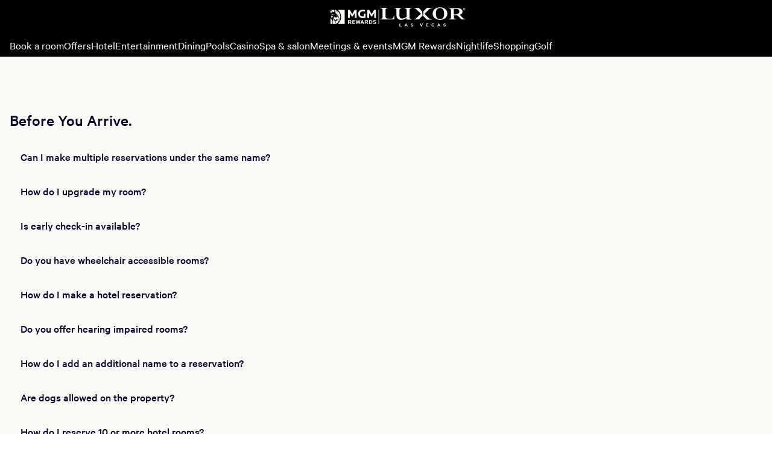

--- FILE ---
content_type: text/html; charset=utf-8
request_url: https://luxor.mgmresorts.com/en/faq.html?
body_size: 36460
content:
<!DOCTYPE html><html lang="en"><head><meta charSet="utf-8"/><meta name="viewport" content="width=device-width, initial-scale=1, viewport-fit=cover"/><title>Frequently Asked Questions | Common Questions | Luxor Hotel FAQ</title><meta name="description" content="Questions on directions, transportation, pet policy, and wifi?  Our FAQ section answers your questions before your stay at Luxor Hotel &amp; Casino."/><meta property="og:locale" content="en_US"/><meta name="format-detection" content="telephone=no, date=no, email=no, address=no"/><meta name="theme-color" content="#000000"/><meta property="og:title" content="Frequently Asked Questions | Common Questions | Luxor Hotel FAQ"/><meta property="og:description" content="Questions on directions, transportation, pet policy, and wifi?  Our FAQ section answers your questions before your stay at Luxor Hotel &amp; Casino."/><link rel="canonical" href="https://luxor.mgmresorts.com/en/faq.html"/><meta http-equiv="last-modified" content="Sun, 18 Jan 2026 12:42:39 GMT"/><meta name="next-head-count" content="11"/><link rel="preconnect" href="https://thelibrary.mgmresorts.com" crossorigin=""/><script type="text/javascript" src="https://luxor.mgmresorts.com/assets/60e077d4fbb383b8c7666ba3c6fd03ccbbd745dd069"  ></script><script data-testid="adobe-launch" src="//assets.adobedtm.com/ce7ab6763665/1487f23670c6/launch-b6df994c950d.min.js" async=""></script><noscript data-n-css=""></noscript><script defer="" nomodule="" src="https://www.mgmresorts.com/dynamic-builder-assets/_next/static/chunks/polyfills-42372ed130431b0a.js"></script><script defer="" src="https://www.mgmresorts.com/dynamic-builder-assets/_next/static/chunks/3793.5f808d80e28a9375.js"></script><script defer="" src="https://www.mgmresorts.com/dynamic-builder-assets/_next/static/chunks/184.a7d37b7280c777d3.js"></script><script defer="" src="https://www.mgmresorts.com/dynamic-builder-assets/_next/static/chunks/4373.a2315a747d66c177.js"></script><script defer="" src="https://www.mgmresorts.com/dynamic-builder-assets/_next/static/chunks/6473.55088c6120c9ca5a.js"></script><script defer="" src="https://www.mgmresorts.com/dynamic-builder-assets/_next/static/chunks/6561.a87bf430b46e86c3.js"></script><script defer="" src="https://www.mgmresorts.com/dynamic-builder-assets/_next/static/chunks/1576.28e127d81a931e7e.js"></script><script defer="" src="https://www.mgmresorts.com/dynamic-builder-assets/_next/static/chunks/9575.a4026a4a77c5c7c5.js"></script><script src="https://www.mgmresorts.com/dynamic-builder-assets/_next/static/chunks/main-0c486f3b1b7fcbde.js" defer=""></script><script src="https://www.mgmresorts.com/dynamic-builder-assets/_next/static/chunks/pages/_app-1e869b528157fd53.js" defer=""></script><script src="https://www.mgmresorts.com/dynamic-builder-assets/_next/static/chunks/pages/%5BpropertySlug%5D/%5B...pagePathSegments%5D-4654a409e00605ee.js" defer=""></script><script src="https://www.mgmresorts.com/dynamic-builder-assets/_next/static/69609613876770753051152d652f423224e83a5f/_buildManifest.js" defer=""></script><script src="https://www.mgmresorts.com/dynamic-builder-assets/_next/static/69609613876770753051152d652f423224e83a5f/_ssgManifest.js" defer=""></script></head><body><div><script data-webpack="web_mfe_shell" src="https://www.mgmresorts.com/shell/_next/static/chunks/remoteEntry.js?1768740159714"></script><script data-webpack="digitalConcierge" src="https://www.mgmresorts.com/digital-concierge-beta/_next/static/chunks/remoteEntry.js?1768740159714"></script></div><div id="__next"><style data-emotion="css-global tcecq8">@font-face{font-family:'Calibre-R';font-weight:100;font-style:normal;font-display:fallback;src:url('https://static.mgmresorts.com/content/dam/MGM/direct/vega/fonts/Calibre-RWeb-Thin.eot?#iefix');src:url('https://static.mgmresorts.com/content/dam/MGM/direct/vega/fonts/Calibre-RWeb-Thin.eot?#iefix') format('eot'),url('https://static.mgmresorts.com/content/dam/MGM/direct/vega/fonts/Calibre-RWeb-Thin.woff2') format('woff2'),url('https://static.mgmresorts.com/content/dam/MGM/direct/vega/fonts/Calibre-RWeb-Thin.woff') format('woff');}@font-face{font-family:'Calibre-R';font-weight:100;font-style:italic;font-display:fallback;src:url('https://static.mgmresorts.com/content/dam/MGM/direct/vega/fonts/Calibre-RWeb-ThinItalic.eot?#iefix');src:url('https://static.mgmresorts.com/content/dam/MGM/direct/vega/fonts/Calibre-RWeb-ThinItalic.eot?#iefix') format('eot'),url('https://static.mgmresorts.com/content/dam/MGM/direct/vega/fonts/Calibre-RWeb-ThinItalic.woff2') format('woff2'),url('https://static.mgmresorts.com/content/dam/MGM/direct/vega/fonts/Calibre-RWeb-ThinItalic.woff') format('woff');}@font-face{font-family:'Calibre-R';font-weight:300;font-style:normal;font-display:fallback;src:url('https://static.mgmresorts.com/content/dam/MGM/direct/vega/fonts/Calibre-RWeb-Light.eot?#iefix');src:url('https://static.mgmresorts.com/content/dam/MGM/direct/vega/fonts/Calibre-RWeb-Light.eot?#iefix') format('eot'),url('https://static.mgmresorts.com/content/dam/MGM/direct/vega/fonts/Calibre-RWeb-Light.woff2') format('woff2'),url('https://static.mgmresorts.com/content/dam/MGM/direct/vega/fonts/Calibre-RWeb-Light.woff') format('woff');}@font-face{font-family:'Calibre-R';font-weight:300;font-style:italic;font-display:fallback;src:url('https://static.mgmresorts.com/content/dam/MGM/direct/vega/fonts/Calibre-RWeb-LightItalic.eot?#iefix');src:url('https://static.mgmresorts.com/content/dam/MGM/direct/vega/fonts/Calibre-RWeb-LightItalic.eot?#iefix') format('eot'),url('https://static.mgmresorts.com/content/dam/MGM/direct/vega/fonts/Calibre-RWeb-LightItalic.woff2') format('woff2'),url('https://static.mgmresorts.com/content/dam/MGM/direct/vega/fonts/Calibre-RWeb-LightItalic.woff') format('woff');}@font-face{font-family:'Calibre-R';font-weight:400;font-style:normal;font-display:fallback;src:url('https://static.mgmresorts.com/content/dam/MGM/direct/vega/fonts/Calibre-RWeb-Regular.eot?#iefix');src:url('https://static.mgmresorts.com/content/dam/MGM/direct/vega/fonts/Calibre-RWeb-Regular.eot?#iefix') format('eot'),url('https://static.mgmresorts.com/content/dam/MGM/direct/vega/fonts/Calibre-RWeb-Regular.woff2') format('woff2'),url('https://static.mgmresorts.com/content/dam/MGM/direct/vega/fonts/Calibre-RWeb-Regular.woff') format('woff');}@font-face{font-family:'Calibre-R';font-weight:400;font-style:italic;font-display:fallback;src:url('https://static.mgmresorts.com/content/dam/MGM/direct/vega/fonts/Calibre-RWeb-RegularItalic.eot?#iefix');src:url('https://static.mgmresorts.com/content/dam/MGM/direct/vega/fonts/Calibre-RWeb-RegularItalic.eot?#iefix') format('eot'),url('https://static.mgmresorts.com/content/dam/MGM/direct/vega/fonts/Calibre-RWeb-RegularItalic.woff2') format('woff2'),url('https://static.mgmresorts.com/content/dam/MGM/direct/vega/fonts/Calibre-RWeb-RegularItalic.woff') format('woff');}@font-face{font-family:'Calibre-R';font-weight:500;font-style:normal;font-display:fallback;src:url('https://static.mgmresorts.com/content/dam/MGM/direct/vega/fonts/Calibre-RWeb-Medium.eot?#iefix');src:url('https://static.mgmresorts.com/content/dam/MGM/direct/vega/fonts/Calibre-RWeb-Medium.eot?#iefix') format('eot'),url('https://static.mgmresorts.com/content/dam/MGM/direct/vega/fonts/Calibre-RWeb-Medium.woff2') format('woff2'),url('https://static.mgmresorts.com/content/dam/MGM/direct/vega/fonts/Calibre-RWeb-Medium.woff') format('woff');}@font-face{font-family:'Calibre-R';font-weight:500;font-style:italic;font-display:fallback;src:url('https://static.mgmresorts.com/content/dam/MGM/direct/vega/fonts/Calibre-RWeb-MediumItalic.eot?#iefix');src:url('https://static.mgmresorts.com/content/dam/MGM/direct/vega/fonts/Calibre-RWeb-MediumItalic.eot?#iefix') format('eot'),url('https://static.mgmresorts.com/content/dam/MGM/direct/vega/fonts/Calibre-RWeb-MediumItalic.woff2') format('woff2'),url('https://static.mgmresorts.com/content/dam/MGM/direct/vega/fonts/Calibre-RWeb-MediumItalic.woff') format('woff');}@font-face{font-family:'Calibre-R';font-weight:600;font-style:normal;font-display:fallback;src:url('https://static.mgmresorts.com/content/dam/MGM/direct/vega/fonts/Calibre-RWeb-Semibold.eot?#iefix');src:url('https://static.mgmresorts.com/content/dam/MGM/direct/vega/fonts/Calibre-RWeb-Semibold.eot?#iefix') format('eot'),url('https://static.mgmresorts.com/content/dam/MGM/direct/vega/fonts/Calibre-RWeb-Semibold.woff2') format('woff2'),url('https://static.mgmresorts.com/content/dam/MGM/direct/vega/fonts/Calibre-RWeb-Semibold.woff') format('woff');}@font-face{font-family:'Calibre-R';font-weight:600;font-style:italic;font-display:fallback;src:url('https://static.mgmresorts.com/content/dam/MGM/direct/vega/fonts/Calibre-RWeb-SemiboldItalic.eot?#iefix');src:url('https://static.mgmresorts.com/content/dam/MGM/direct/vega/fonts/Calibre-RWeb-SemiboldItalic.eot?#iefix') format('eot'),url('https://static.mgmresorts.com/content/dam/MGM/direct/vega/fonts/Calibre-RWeb-SemiboldItalic.woff2') format('woff2'),url('https://static.mgmresorts.com/content/dam/MGM/direct/vega/fonts/Calibre-RWeb-SemiboldItalic.woff') format('woff');}@font-face{font-family:'Calibre-R';font-weight:700;font-style:normal;font-display:fallback;src:url('https://static.mgmresorts.com/content/dam/MGM/direct/vega/fonts/Calibre-RWeb-Bold.eot?#iefix');src:url('https://static.mgmresorts.com/content/dam/MGM/direct/vega/fonts/Calibre-RWeb-Bold.eot?#iefix') format('eot'),url('https://static.mgmresorts.com/content/dam/MGM/direct/vega/fonts/Calibre-RWeb-Bold.woff2') format('woff2'),url('https://static.mgmresorts.com/content/dam/MGM/direct/vega/fonts/Calibre-RWeb-Bold.woff') format('woff');}@font-face{font-family:'Calibre-R';font-weight:700;font-style:italic;font-display:fallback;src:url('https://static.mgmresorts.com/content/dam/MGM/direct/vega/fonts/Calibre-RWeb-BoldItalic.eot?#iefix');src:url('https://static.mgmresorts.com/content/dam/MGM/direct/vega/fonts/Calibre-RWeb-BoldItalic.eot?#iefix') format('eot'),url('https://static.mgmresorts.com/content/dam/MGM/direct/vega/fonts/Calibre-RWeb-BoldItalic.woff2') format('woff2'),url('https://static.mgmresorts.com/content/dam/MGM/direct/vega/fonts/Calibre-RWeb-BoldItalic.woff') format('woff');}@font-face{font-family:'Calibre-R';font-weight:800;font-style:normal;font-display:fallback;src:url('https://static.mgmresorts.com/content/dam/MGM/direct/vega/fonts/Calibre-RWeb-Black.eot?#iefix');src:url('https://static.mgmresorts.com/content/dam/MGM/direct/vega/fonts/Calibre-RWeb-Black.eot?#iefix') format('eot'),url('https://static.mgmresorts.com/content/dam/MGM/direct/vega/fonts/Calibre-RWeb-Black.woff2') format('woff2'),url('https://static.mgmresorts.com/content/dam/MGM/direct/vega/fonts/Calibre-RWeb-Black.woff') format('woff');}@font-face{font-family:'Calibre-R';font-weight:800;font-style:italic;font-display:fallback;src:url('https://static.mgmresorts.com/content/dam/MGM/direct/vega/fonts/Calibre-RWeb-BlackItalic.eot?#iefix');src:url('https://static.mgmresorts.com/content/dam/MGM/direct/vega/fonts/Calibre-RWeb-BlackItalic.eot?#iefix') format('eot'),url('https://static.mgmresorts.com/content/dam/MGM/direct/vega/fonts/Calibre-RWeb-BlackItalic.woff2') format('woff2'),url('https://static.mgmresorts.com/content/dam/MGM/direct/vega/fonts/Calibre-RWeb-BlackItalic.woff') format('woff');}</style><style data-emotion="css-global 1p5174v">*{box-sizing:border-box;}html{-webkit-overflow-scrolling:touch;}body{min-height:100vh;padding:0;margin:0;background-color:#fff;font-family:'Calibre-R',sans-serif;font-size:16px;line-height:1.25em;color:#606060;-webkit-font-smoothing:antialiased;-moz-osx-font-smoothing:grayscale;-webkit-overflow-scrolling:touch;}h1,h2,h3,h4,h5,h6,blockquote{margin:0;}*:focus{outline-offset:0;outline-width:0;}button{border:none;margin:0;padding:0;width:auto;overflow:visible;background:transparent;color:inherit;font:inherit;line-height:normal;-webkit-font-smoothing:inherit;-moz-osx-font-smoothing:inherit;-webkit-appearance:none;}</style><style data-emotion="css-global 1o4770j">html{line-height:1.15;-webkit-text-size-adjust:100%;}body{margin:0;}h1{font-size:2em;margin:0.67em 0;}hr{box-sizing:content-box;height:0;overflow:visible;}pre{font-family:monospace,monospace;font-size:1em;}p,div,textarea,input,span,a,h1,h2,h3,h4,h5,h6,li,label{overflow-wrap:break-word;}a{background-color:transparent;}abbr[title]{border-bottom:none;-webkit-text-decoration:underline;text-decoration:underline;-webkit-text-decoration:underline dotted;text-decoration:underline dotted;}b,strong{font-weight:bolder;}code,kbd,samp{font-family:monospace,monospace;font-size:1em;}small{font-size:80%;}sub,sup{font-size:75%;line-height:0;position:relative;vertical-align:baseline;}sub{bottom:-0.25em;}sup{top:-0.5em;}img{border-style:none;}button,input,optgroup,select,textarea{font-family:inherit;font-size:100%;line-height:1.15;margin:0;}button,input{overflow:visible;}button,select{text-transform:none;}button,[type='button'],[type='reset'],[type='submit']{-webkit-appearance:button;}button::-moz-focus-inner,[type='button']::-moz-focus-inner,[type='reset']::-moz-focus-inner,[type='submit']::-moz-focus-inner{border-style:none;padding:0;}button:-moz-focusring,[type='button']:-moz-focusring,[type='reset']:-moz-focusring,[type='submit']:-moz-focusring{outline:1px dotted ButtonText;}fieldset{padding:0.35em 0.75em 0.625em;}legend{box-sizing:border-box;color:inherit;display:table;max-width:100%;padding:0;white-space:normal;}progress{vertical-align:baseline;}textarea{overflow:auto;}[type='checkbox'],[type='radio']{box-sizing:border-box;padding:0;}[type='number']::-webkit-inner-spin-button,[type='number']::-webkit-outer-spin-button{height:auto;}[type='search']{-webkit-appearance:textfield;outline-offset:-2px;}[type='search']::-webkit-search-decoration{-webkit-appearance:none;}::-webkit-file-upload-button{-webkit-appearance:button;font:inherit;}details{display:block;}summary{display:-webkit-box;display:-webkit-list-item;display:-ms-list-itembox;display:list-item;}template{display:none;}[hidden]{display:none;}</style><div data-testid="ssr-wrapper"><style data-emotion="css 1ar7mwi">.css-1ar7mwi{width:100%;height:184px;background-color:#faf9f5;}.css-1ar7mwi nav{max-width:1408px;margin:auto;}@media (max-width: 1024px){.css-1ar7mwi{height:118px;}}</style><div data-testid="ssr-wrapper-nav" class="css-1ar7mwi"><div>
    <style data-emotion="script-build-key yeav4l 1p5174v 1o4770j 1izq2ty qvy54b 19glzsq 1sg2lsz wyqvlf h507gi 28hgw5 rs8pkz 1ibequ1 c4vh33 141pm0a 1y4ya79 uf1ume 5xlpjo 15trk7a 14cojv3 78ao81 rhhu12 16jygl 1qxwiwy 926i9q">
      @font-face{font-family:'Calibre-R';font-weight:100;font-style:normal;font-display:fallback;src:url('https://www.mgmresorts.com/static/fonts/Calibre-RWeb-Thin.eot?#iefix');src:url('https://www.mgmresorts.com/static/fonts/Calibre-RWeb-Thin.eot?#iefix') format('eot'),url('https://www.mgmresorts.com/static/fonts/Calibre-RWeb-Thin.woff2') format('woff2'),url('https://www.mgmresorts.com/static/fonts/Calibre-RWeb-Thin.woff') format('woff');}@font-face{font-family:'Calibre-R';font-weight:100;font-style:italic;font-display:fallback;src:url('https://www.mgmresorts.com/static/fonts/Calibre-RWeb-ThinItalic.eot?#iefix');src:url('https://www.mgmresorts.com/static/fonts/Calibre-RWeb-ThinItalic.eot?#iefix') format('eot'),url('https://www.mgmresorts.com/static/fonts/Calibre-RWeb-ThinItalic.woff2') format('woff2'),url('https://www.mgmresorts.com/static/fonts/Calibre-RWeb-ThinItalic.woff') format('woff');}@font-face{font-family:'Calibre-R';font-weight:300;font-style:normal;font-display:fallback;src:url('https://www.mgmresorts.com/static/fonts/Calibre-RWeb-Light.eot?#iefix');src:url('https://www.mgmresorts.com/static/fonts/Calibre-RWeb-Light.eot?#iefix') format('eot'),url('https://www.mgmresorts.com/static/fonts/Calibre-RWeb-Light.woff2') format('woff2'),url('https://www.mgmresorts.com/static/fonts/Calibre-RWeb-Light.woff') format('woff');}@font-face{font-family:'Calibre-R';font-weight:300;font-style:italic;font-display:fallback;src:url('https://www.mgmresorts.com/static/fonts/Calibre-RWeb-LightItalic.eot?#iefix');src:url('https://www.mgmresorts.com/static/fonts/Calibre-RWeb-LightItalic.eot?#iefix') format('eot'),url('https://www.mgmresorts.com/static/fonts/Calibre-RWeb-LightItalic.woff2') format('woff2'),url('https://www.mgmresorts.com/static/fonts/Calibre-RWeb-LightItalic.woff') format('woff');}@font-face{font-family:'Calibre-R';font-weight:400;font-style:normal;font-display:fallback;src:url('https://www.mgmresorts.com/static/fonts/Calibre-RWeb-Regular.eot?#iefix');src:url('https://www.mgmresorts.com/static/fonts/Calibre-RWeb-Regular.eot?#iefix') format('eot'),url('https://www.mgmresorts.com/static/fonts/Calibre-RWeb-Regular.woff2') format('woff2'),url('https://www.mgmresorts.com/static/fonts/Calibre-RWeb-Regular.woff') format('woff');}@font-face{font-family:'Calibre-R';font-weight:400;font-style:italic;font-display:fallback;src:url('https://www.mgmresorts.com/static/fonts/Calibre-RWeb-RegularItalic.eot?#iefix');src:url('https://www.mgmresorts.com/static/fonts/Calibre-RWeb-RegularItalic.eot?#iefix') format('eot'),url('https://www.mgmresorts.com/static/fonts/Calibre-RWeb-RegularItalic.woff2') format('woff2'),url('https://www.mgmresorts.com/static/fonts/Calibre-RWeb-RegularItalic.woff') format('woff');}@font-face{font-family:'Calibre-R';font-weight:500;font-style:normal;font-display:fallback;src:url('https://www.mgmresorts.com/static/fonts/Calibre-RWeb-Medium.eot?#iefix');src:url('https://www.mgmresorts.com/static/fonts/Calibre-RWeb-Medium.eot?#iefix') format('eot'),url('https://www.mgmresorts.com/static/fonts/Calibre-RWeb-Medium.woff2') format('woff2'),url('https://www.mgmresorts.com/static/fonts/Calibre-RWeb-Medium.woff') format('woff');}@font-face{font-family:'Calibre-R';font-weight:500;font-style:italic;font-display:fallback;src:url('https://www.mgmresorts.com/static/fonts/Calibre-RWeb-MediumItalic.eot?#iefix');src:url('https://www.mgmresorts.com/static/fonts/Calibre-RWeb-MediumItalic.eot?#iefix') format('eot'),url('https://www.mgmresorts.com/static/fonts/Calibre-RWeb-MediumItalic.woff2') format('woff2'),url('https://www.mgmresorts.com/static/fonts/Calibre-RWeb-MediumItalic.woff') format('woff');}@font-face{font-family:'Calibre-R';font-weight:600;font-style:normal;font-display:fallback;src:url('https://www.mgmresorts.com/static/fonts/Calibre-RWeb-Semibold.eot?#iefix');src:url('https://www.mgmresorts.com/static/fonts/Calibre-RWeb-Semibold.eot?#iefix') format('eot'),url('https://www.mgmresorts.com/static/fonts/Calibre-RWeb-Semibold.woff2') format('woff2'),url('https://www.mgmresorts.com/static/fonts/Calibre-RWeb-Semibold.woff') format('woff');}@font-face{font-family:'Calibre-R';font-weight:600;font-style:italic;font-display:fallback;src:url('https://www.mgmresorts.com/static/fonts/Calibre-RWeb-SemiboldItalic.eot?#iefix');src:url('https://www.mgmresorts.com/static/fonts/Calibre-RWeb-SemiboldItalic.eot?#iefix') format('eot'),url('https://www.mgmresorts.com/static/fonts/Calibre-RWeb-SemiboldItalic.woff2') format('woff2'),url('https://www.mgmresorts.com/static/fonts/Calibre-RWeb-SemiboldItalic.woff') format('woff');}@font-face{font-family:'Calibre-R';font-weight:700;font-style:normal;font-display:fallback;src:url('https://www.mgmresorts.com/static/fonts/Calibre-RWeb-Bold.eot?#iefix');src:url('https://www.mgmresorts.com/static/fonts/Calibre-RWeb-Bold.eot?#iefix') format('eot'),url('https://www.mgmresorts.com/static/fonts/Calibre-RWeb-Bold.woff2') format('woff2'),url('https://www.mgmresorts.com/static/fonts/Calibre-RWeb-Bold.woff') format('woff');}@font-face{font-family:'Calibre-R';font-weight:700;font-style:italic;font-display:fallback;src:url('https://www.mgmresorts.com/static/fonts/Calibre-RWeb-BoldItalic.eot?#iefix');src:url('https://www.mgmresorts.com/static/fonts/Calibre-RWeb-BoldItalic.eot?#iefix') format('eot'),url('https://www.mgmresorts.com/static/fonts/Calibre-RWeb-BoldItalic.woff2') format('woff2'),url('https://www.mgmresorts.com/static/fonts/Calibre-RWeb-BoldItalic.woff') format('woff');}@font-face{font-family:'Calibre-R';font-weight:800;font-style:normal;font-display:fallback;src:url('https://www.mgmresorts.com/static/fonts/Calibre-RWeb-Black.eot?#iefix');src:url('https://www.mgmresorts.com/static/fonts/Calibre-RWeb-Black.eot?#iefix') format('eot'),url('https://www.mgmresorts.com/static/fonts/Calibre-RWeb-Black.woff2') format('woff2'),url('https://www.mgmresorts.com/static/fonts/Calibre-RWeb-Black.woff') format('woff');}@font-face{font-family:'Calibre-R';font-weight:800;font-style:italic;font-display:fallback;src:url('https://www.mgmresorts.com/static/fonts/Calibre-RWeb-BlackItalic.eot?#iefix');src:url('https://www.mgmresorts.com/static/fonts/Calibre-RWeb-BlackItalic.eot?#iefix') format('eot'),url('https://www.mgmresorts.com/static/fonts/Calibre-RWeb-BlackItalic.woff2') format('woff2'),url('https://www.mgmresorts.com/static/fonts/Calibre-RWeb-BlackItalic.woff') format('woff');}*{box-sizing:border-box;}html{-webkit-overflow-scrolling:touch;}body{min-height:100vh;padding:0;margin:0;background-color:#fff;font-family:'Calibre-R',sans-serif;font-size:16px;line-height:1.25em;color:#606060;-webkit-font-smoothing:antialiased;-moz-osx-font-smoothing:grayscale;-webkit-overflow-scrolling:touch;}h1,h2,h3,h4,h5,h6,blockquote{margin:0;}*:focus{outline-offset:0;outline-width:0;}button{border:none;margin:0;padding:0;width:auto;overflow:visible;background:transparent;color:inherit;font:inherit;line-height:normal;-webkit-font-smoothing:inherit;-moz-osx-font-smoothing:inherit;-webkit-appearance:none;}html{line-height:1.15;-webkit-text-size-adjust:100%;}body{margin:0;}h1{font-size:2em;margin:0.67em 0;}hr{box-sizing:content-box;height:0;overflow:visible;}pre{font-family:monospace,monospace;font-size:1em;}p,div,textarea,input,span,a,h1,h2,h3,h4,h5,h6,li,label{overflow-wrap:break-word;}a{background-color:transparent;}abbr[title]{border-bottom:none;-webkit-text-decoration:underline;text-decoration:underline;-webkit-text-decoration:underline dotted;text-decoration:underline dotted;}b,strong{font-weight:bolder;}code,kbd,samp{font-family:monospace,monospace;font-size:1em;}small{font-size:80%;}sub,sup{font-size:75%;line-height:0;position:relative;vertical-align:baseline;}sub{bottom:-0.25em;}sup{top:-0.5em;}img{border-style:none;}button,input,optgroup,select,textarea{font-family:inherit;font-size:100%;line-height:1.15;margin:0;}button,input{overflow:visible;}button,select{text-transform:none;}button,[type='button'],[type='reset'],[type='submit']{-webkit-appearance:button;}button::-moz-focus-inner,[type='button']::-moz-focus-inner,[type='reset']::-moz-focus-inner,[type='submit']::-moz-focus-inner{border-style:none;padding:0;}button:-moz-focusring,[type='button']:-moz-focusring,[type='reset']:-moz-focusring,[type='submit']:-moz-focusring{outline:1px dotted ButtonText;}fieldset{padding:0.35em 0.75em 0.625em;}legend{box-sizing:border-box;color:inherit;display:table;max-width:100%;padding:0;white-space:normal;}progress{vertical-align:baseline;}textarea{overflow:auto;}[type='checkbox'],[type='radio']{box-sizing:border-box;padding:0;}[type='number']::-webkit-inner-spin-button,[type='number']::-webkit-outer-spin-button{height:auto;}[type='search']{-webkit-appearance:textfield;outline-offset:-2px;}[type='search']::-webkit-search-decoration{-webkit-appearance:none;}::-webkit-file-upload-button{-webkit-appearance:button;font:inherit;}details{display:block;}summary{display:-webkit-box;display:-webkit-list-item;display:-ms-list-itembox;display:list-item;}template{display:none;}[hidden]{display:none;}.script-build-key-1izq2ty{min-height:64px;background-color:#000000;top:0;position:fixed;width:100%;z-index:2;}.script-build-key-qvy54b{-webkit-align-content:center;-ms-flex-line-pack:center;align-content:center;-webkit-align-items:center;-webkit-box-align:center;-ms-flex-align:center;align-items:center;display:-webkit-box;display:-webkit-flex;display:-ms-flexbox;display:flex;font-family:Calibre-R;font-weight:400;-webkit-flex-direction:column;-ms-flex-direction:column;flex-direction:column;-webkit-box-pack:justify;-webkit-justify-content:space-between;justify-content:space-between;left:0px;letter-spacing:0em;line-height:1.5rem;position:fixed;-webkit-text-decoration:none;text-decoration:none;top:0px;width:100%;z-index:2;background-color:#000000;}.script-build-key-19glzsq{display:-webkit-box;display:-webkit-flex;display:-ms-flexbox;display:flex;-webkit-align-items:center;-webkit-box-align:center;-ms-flex-align:center;align-items:center;-webkit-box-pack:justify;-webkit-justify-content:space-between;justify-content:space-between;-webkit-align-content:center;-ms-flex-line-pack:center;align-content:center;max-height:56px;padding:16px;width:100%;}.script-build-key-1sg2lsz{display:-webkit-box;display:-webkit-flex;display:-ms-flexbox;display:flex;-webkit-align-items:center;-webkit-box-align:center;-ms-flex-align:center;align-items:center;}.script-build-key-wyqvlf{z-index:2;}.script-build-key-h507gi{cursor:pointer;display:-webkit-box;display:-webkit-flex;display:-ms-flexbox;display:flex;-webkit-align-items:center;-webkit-box-align:center;-ms-flex-align:center;align-items:center;border-style:solid;border-width:1px;height:40px;width:auto;border-radius:6px;padding-left:16px;padding-right:16px;font-family:Calibre-R;font-weight:400;line-height:100%;font-size:14px;-webkit-text-decoration:none;text-decoration:none;border:1px solid transparent;height:40px;width:40px;border-radius:50%;-webkit-box-pack:center;-ms-flex-pack:center;-webkit-justify-content:center;justify-content:center;padding:0;border:none;padding:0;height:100%;background:none!important;}.script-build-key-h507gi svg{margin-right:0px;width:20px;height:20px;}.script-build-key-h507gi svg{width:24px;height:24px;}.script-build-key-h507gi svg >path{fill:#00012b;}.script-build-key-h507gi:not([disabled]):hover{background:rgba(0, 1, 43, 0.1);}.script-build-key-h507gi:not([disabled]):hover svg>path{fill:#00012b;}.script-build-key-h507gi:not([disabled]):active{background:rgba(0, 1, 43, 0.2);}.script-build-key-h507gi:not([disabled]):active svg>path{fill:#00012b;}.script-build-key-h507gi:focus-visible{border-radius:4px;outline:1.5px solid #292cb7;}.script-build-key-h507gi[disabled]{cursor:not-allowed;}.script-build-key-h507gi[disabled] svg>path{fill:#a2a2a2;}.script-build-key-h507gi:focus-visible{outline-offset:2px;outline:#7a7cee solid 1.5px;}.script-build-key-h507gi:focus:not(:focus-visible){outline:none;}.script-build-key-h507gi svg{height:24px;width:24px;margin:0;}.script-build-key-h507gi svg path{fill:#ffffff;}.script-build-key-28hgw5 #desktop-mobile-menu-canvas{background-color:#faf9f5;}.script-build-key-28hgw5 #desktop-mobile-menu-background{background-color:rgba(0, 0, 0, 0.6);}.script-build-key-rs8pkz{height:100%;position:absolute;width:100%;}.script-build-key-1ibequ1{height:100%;position:fixed;width:306px;}@media (min-width: 375px){.script-build-key-1ibequ1{width:320px;}}.script-build-key-c4vh33{left:310px;position:fixed;top:8px;}@media (min-width: 375px){.script-build-key-c4vh33{left:330px;}}.script-build-key-141pm0a{cursor:pointer;display:-webkit-box;display:-webkit-flex;display:-ms-flexbox;display:flex;-webkit-align-items:center;-webkit-box-align:center;-ms-flex-align:center;align-items:center;border-style:solid;border-width:1px;height:40px;width:auto;border-radius:6px;padding-left:16px;padding-right:16px;font-family:Calibre-R;font-weight:400;line-height:100%;font-size:14px;-webkit-text-decoration:none;text-decoration:none;border:1px solid transparent;height:40px;width:40px;border-radius:50%;-webkit-box-pack:center;-ms-flex-pack:center;-webkit-justify-content:center;justify-content:center;padding:0;}.script-build-key-141pm0a svg{margin-right:0px;width:20px;height:20px;}.script-build-key-141pm0a svg{width:24px;height:24px;}.script-build-key-141pm0a svg >path{fill:#f6eddd;}.script-build-key-141pm0a:not([disabled]):hover{background:#19193d;}.script-build-key-141pm0a:not([disabled]):hover svg>path{fill:#f6eddd;}.script-build-key-141pm0a:not([disabled]):active{background:#31304e;}.script-build-key-141pm0a:not([disabled]):active svg>path{fill:#f6eddd;}.script-build-key-141pm0a:focus-visible{border-radius:4px;outline:1.5px solid #7a7cee;}.script-build-key-141pm0a[disabled]{cursor:not-allowed;}.script-build-key-141pm0a[disabled] svg>path{fill:#a2a2a2;}.script-build-key-1y4ya79{overflow:auto;height:100%;}.script-build-key-uf1ume{display:-webkit-box;display:-webkit-flex;display:-ms-flexbox;display:flex;-webkit-box-pack:justify;-webkit-justify-content:space-between;justify-content:space-between;}.script-build-key-5xlpjo{overflow:-moz-scrollbars-none;-ms-overflow-style:none;-webkit-box-flex:1;-webkit-flex-grow:1;-ms-flex-positive:1;flex-grow:1;}.script-build-key-5xlpjo::-webkit-scrollbar{width:0;}.script-build-key-15trk7a{display:-webkit-box;display:-webkit-flex;display:-ms-flexbox;display:flex;-webkit-flex-direction:row;-ms-flex-direction:row;flex-direction:row;-webkit-box-pack:center;-ms-flex-pack:center;-webkit-justify-content:center;justify-content:center;-webkit-align-items:center;-webkit-box-align:center;-ms-flex-align:center;align-items:center;gap:16px;height:24px;}.script-build-key-14cojv3{cursor:pointer;display:-webkit-inline-box;display:-webkit-inline-flex;display:-ms-inline-flexbox;display:inline-flex;-webkit-align-items:center;-webkit-box-align:center;-ms-flex-align:center;align-items:center;border-style:solid;border-width:1px;height:40px;width:auto;border-radius:6px;padding-left:16px;padding-right:16px;font-family:Calibre-R;font-weight:400;line-height:100%;font-size:14px;-webkit-text-decoration:none;text-decoration:none;background:#00000000;color:#f6eddd;border-color:#00000000;display:-webkit-box;display:-webkit-flex;display:-ms-flexbox;display:flex;-webkit-flex-direction:row;-ms-flex-direction:row;flex-direction:row;-webkit-box-pack:center;-ms-flex-pack:center;-webkit-justify-content:center;justify-content:center;-webkit-align-items:center;-webkit-box-align:center;-ms-flex-align:center;align-items:center;gap:16px;height:100%;cursor:pointer;padding:0;width:auto;}.script-build-key-14cojv3 svg{margin-right:8px;width:20px;height:20px;}.script-build-key-14cojv3 svg>path{fill:#f6eddd;}.script-build-key-14cojv3:not([disabled]):hover{background:#0e0f59;color:#f6eddd;border-color:#00000000;}.script-build-key-14cojv3:not([disabled]):hover svg>path{fill:#f6eddd;}.script-build-key-14cojv3:not([disabled]):active{background:#1b1d88;color:#f6eddd;border-color:#00000000;}.script-build-key-14cojv3:not([disabled]):active svg>path{fill:#f6eddd;}.script-build-key-14cojv3:focus-visible{outline-offset:2px;outline-style:solid;outline-width:1.5px;outline-color:#7a7cee;border-radius:undefinedpx;}.script-build-key-14cojv3[disabled]{cursor:not-allowed;background:#00000000;color:#747474;border-color:#00000000;}.script-build-key-14cojv3[disabled] svg>path{fill:#747474;}.script-build-key-14cojv3[data-selected="true"]{color:#f6eddd;font-weight:500;}.script-build-key-78ao81{height:24px!important;max-height:24px;object-fit:contain;width:auto;}.script-build-key-rhhu12{border:1px solid rgba(255, 255, 255, 0.4);height:24px;width:0;}.script-build-key-16jygl{height:32px!important;max-height:32px;object-fit:contain;width:auto;}.script-build-key-1qxwiwy{display:-webkit-box;display:-webkit-flex;display:-ms-flexbox;display:flex;-webkit-flex-direction:row;-ms-flex-direction:row;flex-direction:row;-webkit-column-gap:24px;column-gap:24px;overflow-x:auto;width:100%;padding:8px 16px 8px 16px;font-weight:Regular;font-size:16px;scrollbar-width:none;padding-bottom:8px;}.script-build-key-1qxwiwy::-webkit-scrollbar{display:none;}.script-build-key-1qxwiwy::after{content:'';position:absolute;right:0;bottom:0;width:40px;background:-webkit-linear-gradient(to right, rgba(255, 255, 255, 0), #000000);background:-moz-linear-gradient(to right, rgba(255, 255, 255, 0), #000000);background:linear-gradient(to right, rgba(255, 255, 255, 0), #000000);z-index:1;height:38px;overflow:hidden;}.script-build-key-926i9q{display:-webkit-inline-box;display:-webkit-inline-flex;display:-ms-inline-flexbox;display:inline-flex;-webkit-align-items:center;-webkit-box-align:center;-ms-flex-align:center;align-items:center;padding:4px 0px;color:#f6eddd;font-family:Calibre-R;font-weight:400;line-height:100%;font-size:16px;-webkit-text-decoration:underline;text-decoration:underline;outline-offset:0px;outline:transparent solid 1.5px;display:-webkit-box;display:-webkit-flex;display:-ms-flexbox;display:flex;white-space:nowrap;font-style:normal;font-weight:400;text-align:center;color:#ffffff!important;-webkit-text-decoration:none!important;text-decoration:none!important;height:22px;-webkit-align-items:center;-webkit-box-align:center;-ms-flex-align:center;align-items:center;}.script-build-key-926i9q svg{margin:0 4px;-webkit-flex-shrink:0;-ms-flex-negative:0;flex-shrink:0;width:20px;height:20px;}.script-build-key-926i9q svg path{fill:#f6eddd;}.script-build-key-926i9q[disabled]{cursor:not-allowed;}.script-build-key-926i9q:focus-visible{border-radius:6px;font-family:Calibre-R;font-weight:400;line-height:100%;font-size:16px;-webkit-text-decoration:underline;text-decoration:underline;outline:#7a7cee solid 1.5px;}.script-build-key-926i9q:hover,.script-build-key-926i9q:active{color:#f6eddd;font-family:Calibre-R;font-weight:400;line-height:100%;font-size:16px;-webkit-text-decoration:underline;text-decoration:underline;cursor:pointer;}.script-build-key-926i9q:hover svg>path,.script-build-key-926i9q:active svg>path{fill:#f6eddd;}.script-build-key-926i9q[disabled]{cursor:not-allowed;}
    </style>
    <div class="script-build-key-1izq2ty" data-testid="shell-app-header"><div class="script-build-key-qvy54b" data-testid="Vega/GlobalNavMobile"><header class="script-build-key-19glzsq"><div class="script-build-key-1sg2lsz"><div class="script-build-key-wyqvlf"><button data-testid="Vega/TriggerButton" variant="icon" aria-label="Menu" data-selected="false" class="script-build-key-h507gi" data-vega="2.5.12"></button><div id="desktop-mobile-menu" style="bottom:0;left:0;position:fixed;right:0;top:0;visibility:hidden;z-index:100000" class="script-build-key-28hgw5"><div id="desktop-mobile-menu-background" role="presentation" class="script-build-key-rs8pkz" style="opacity:0"></div><div id="desktop-mobile-menu-canvas" aria-modal="true" role="dialog" class="script-build-key-1ibequ1" style="transform:translateX(-100%) translateZ(0)"><div id="desktop-mobile-menu-close" class="script-build-key-c4vh33"><button data-testid="button" variant="icon" aria-label="Close" data-selected="false" data-vega="2.5.12" class="script-build-key-141pm0a"><div style="height:24px;position:relative;width:24px" aria-hidden="true" data-testid="hamburger-to-x-icon"><div style="background-color:white;height:1px;left:3px;position:absolute;top:4px;transform-origin:right;width:calc(100% - 6px)"></div><div style="background-color:white;height:1px;left:3px;position:absolute;top:11.5px;transform-origin:center;width:calc(100% - 6px)"></div><div style="background-color:white;height:1px;left:3px;position:absolute;top:19px;transform-origin:left;width:calc(100% - 6px)"></div><div style="background-color:white;height:1px;left:3px;position:absolute;top:11.5px;transform-origin:center;width:calc(100% - 6px)"></div></div></button></div><div id="desktop-mobile-menu-content" class="script-build-key-1y4ya79"><div class="script-build-key-uf1ume"></div><div data-testid="SideBar-children" class="script-build-key-5xlpjo"></div></div></div></div></div></div><div data-testid="nav-logo" class="script-build-key-15trk7a"><a data-testid="button" href="https://www.mgmresorts.com" variant="tertiary" aria-label="MGM Rewards Home" data-selected="false" class="script-build-key-14cojv3" data-vega="2.5.12"><img alt="MGM Rewards Home" height="100%" src="https://images.contentstack.io/v3/assets/bltc6ce635bc4868eb2/blt778375ced579c397/64ac6f3ea80c2537e7c8ead8/logo-mgm-rewards-inverted.svg" width="100%" data-testid="nav-logo-mgm-logo" class="script-build-key-78ao81"/></a><div class="script-build-key-rhhu12"></div><a data-testid="button" href="https://luxor.mgmresorts.com/en.html" variant="tertiary" aria-label="Luxor Hotel &amp; Casino Home" data-selected="false" class="script-build-key-14cojv3" data-vega="2.5.12"><img alt="Luxor Hotel &amp; Casino Home" height="100%" src="https://images.contentstack.io/v3/assets/bltc6ce635bc4868eb2/blt71fc576a1935f601/651109bd27287dffd9bf7cdf/logo-luxor-default-inverted.svg" width="100%" class="script-build-key-16jygl"/></a></div><div class="script-build-key-1sg2lsz"></div></header><nav data-testid="Vega/GlobalNavMobileNav" class="script-build-key-1qxwiwy"><a data-testid="text-link" href="https://luxor.mgmresorts.com/redirect/bookaroom" target="_self" name="Book a room" class="script-build-key-926i9q" data-vega="2.5.12">Book a room</a><a data-testid="text-link" href="https://luxor.mgmresorts.com/offers/" target="_self" name="Offers" class="script-build-key-926i9q" data-vega="2.5.12">Offers</a><a data-testid="text-link" href="https://luxor.mgmresorts.com/en/hotel.html" target="_self" name="Hotel" class="script-build-key-926i9q" data-vega="2.5.12">Hotel</a><a data-testid="text-link" href="https://luxor.mgmresorts.com/en/entertainment.html" target="_self" name="Entertainment" class="script-build-key-926i9q" data-vega="2.5.12">Entertainment</a><a data-testid="text-link" href="https://luxor.mgmresorts.com/en/restaurants.html" target="_self" name="Dining" class="script-build-key-926i9q" data-vega="2.5.12">Dining</a><a data-testid="text-link" href="https://luxor.mgmresorts.com/en/amenities/pool.html" target="_self" name="Pools" class="script-build-key-926i9q" data-vega="2.5.12">Pools</a><a data-testid="text-link" href="https://luxor.mgmresorts.com/en/casino.html" target="_self" name="Casino" class="script-build-key-926i9q" data-vega="2.5.12">Casino</a><a data-testid="text-link" href="https://luxor.mgmresorts.com/en/amenities/spa-and-salon.html" target="_self" name="Spa &amp; salon" class="script-build-key-926i9q" data-vega="2.5.12">Spa &amp; salon</a><a data-testid="text-link" href="/en/meetings-groups.html" target="_self" name="Meetings &amp; events" class="script-build-key-926i9q" data-vega="2.5.12">Meetings &amp; events</a><a data-testid="text-link" href="https://www.mgmresorts.com/en/mgm-rewards.html" target="_blank" name="MGM Rewards" class="script-build-key-926i9q" data-vega="2.5.12">MGM Rewards</a><a data-testid="text-link" href="/en/nightlife.html" target="_self" name="Nightlife" class="script-build-key-926i9q" data-vega="2.5.12">Nightlife</a><a data-testid="text-link" href="/en/amenities/shopping.html" target="_self" name="Shopping" class="script-build-key-926i9q" data-vega="2.5.12">Shopping</a><a data-testid="text-link" href="/en/amenities/golf.html" target="_self" name="Golf" class="script-build-key-926i9q" data-vega="2.5.12">Golf</a></nav></div></div>
  </div></div><main id="main"><style data-emotion="css fzlk7e">.css-fzlk7e{width:100%;position:relative;display:-webkit-box;display:-webkit-flex;display:-ms-flexbox;display:flex;-webkit-flex-direction:column;-ms-flex-direction:column;flex-direction:column;-webkit-align-items:center;-webkit-box-align:center;-ms-flex-align:center;align-items:center;padding-left:16px;padding-right:16px;}</style><div id="remoteGridContent" data-testid="remote-container" class="css-fzlk7e"><style data-emotion="css d0ott2">.css-d0ott2{width:100%;max-width:1408px;}@media (max-width: 1440px){.css-d0ott2{max-width:100%;}}</style><div class="css-d0ott2"><style data-emotion="css-global bw91wb">main{background:#faf9f5;padding-bottom:24px;}main ul,main ol{list-style:initial;}footer>div:first-of-type{margin-top:-16px;}</style><style data-emotion="css xto8q3">.css-xto8q3{display:-webkit-box;display:-webkit-flex;display:-ms-flexbox;display:flex;-webkit-flex-direction:column;-ms-flex-direction:column;flex-direction:column;-webkit-align-items:center;-webkit-box-align:center;-ms-flex-align:center;align-items:center;max-width:100%;min-height:calc(100vh - 120px);margin:0 auto;padding:0px;margin-top:0;margin-bottom:64px;gap:24px;}</style><div id="dynamic-renderer" data-testid="dynamic-renderer" class="css-xto8q3"><style data-emotion="css 43x4zv">.css-43x4zv{width:100%;display:-webkit-box;display:-webkit-flex;display:-ms-flexbox;display:flex;-webkit-flex-direction:column;-ms-flex-direction:column;flex-direction:column;}</style><div class="css-43x4zv"><style data-emotion="css u0nu9f">.css-u0nu9f{color:#00012b;margin-bottom:16px;}</style><style data-emotion="css 1vil1qg">.css-1vil1qg{font-family:Calibre-R;font-weight:500;line-height:135%;font-size:24px;margin:0px;color:#00012b;margin-bottom:16px;}</style><h2 data-testid="typography" class="css-1vil1qg" data-vega="2.8.7">Before You Arrive.</h2><style data-emotion="css 75hk48">.css-75hk48 [data-testid='accordion-title']{text-align:left;line-height:135%;}.css-75hk48 [data-testid='accordion-content']{text-align:left;}</style><div data-testid="accordion" id="can-i-make-multiple-reservations-under-the-same-name" class="css-75hk48" data-vega="2.8.7"><style data-emotion="css cssveg">.css-cssveg{position:relative;}</style><div class="css-cssveg"><style data-emotion="css 108bdp9">.css-108bdp9{display:-webkit-box;display:-webkit-flex;display:-ms-flexbox;display:flex;-webkit-box-pack:justify;-webkit-justify-content:space-between;justify-content:space-between;-webkit-align-items:center;-webkit-box-align:center;-ms-flex-align:center;align-items:center;text-align:left;width:100%;cursor:pointer;outline:0px;font-family:'Calibre-R',sans-serif;border:1.5px solid transparent;border-top-left-radius:8px;border-top-right-radius:8px;border-bottom-left-radius:8px;border-bottom-right-radius:8px;}.css-108bdp9:focus-visible{border-style:solid;border-width:1.5px;border-color:#292cb7;}</style><button aria-expanded="false" class="css-108bdp9"><style data-emotion="css 779hb">.css-779hb{padding-top:16px;padding-bottom:16px;padding-left:16px;padding-right:16px;width:100%;}</style><div class="css-779hb"><style data-emotion="css qautsd">.css-qautsd{color:#00012b;font-size:16px;-webkit-text-decoration:none;text-decoration:none;line-height:100%;font-family:Calibre-R;font-weight:500;display:-webkit-box;display:-webkit-flex;display:-ms-flexbox;display:flex;-webkit-align-items:center;-webkit-box-align:center;-ms-flex-align:center;align-items:center;-webkit-user-select:none;-moz-user-select:none;-ms-user-select:none;user-select:none;margin:0;min-height:22px;}</style><p data-testid="accordion-title" class="css-qautsd">Can I make multiple reservations under the same name?</p></div><style data-emotion="css jhotzb">.css-jhotzb{display:-webkit-box;display:-webkit-flex;display:-ms-flexbox;display:flex;border:none;cursor:pointer;padding:0px;padding:16px;}.css-jhotzb svg{width:24px;height:24px;-webkit-transform:rotate(0deg);-moz-transform:rotate(0deg);-ms-transform:rotate(0deg);transform:rotate(0deg);-webkit-transition:0.3s ease all;transition:0.3s ease all;}.css-jhotzb svg path{fill:#00012b;}</style><div data-testid="accordion-icon" class="css-jhotzb"><style data-emotion="css 18bddq6">.css-18bddq6 *{fill:#00012b;}</style></div></button></div><style data-emotion="css 14utrpz">.css-14utrpz{background-color:#00000000;width:100%;border-color:#00000000;padding-left:16px;padding-right:16px;padding-top:0px;padding-bottom:16px;border-top-left-radius:0px;border-top-right-radius:0px;border-bottom-left-radius:8px;border-bottom-right-radius:8px;font-family:'Calibre-R',sans-serif;}</style><section data-testid="accordion-content" aria-hidden="true" class="css-14utrpz" style="opacity:0;display:none;transform:translateY(-16px) translateZ(0)"><div><style data-emotion="css env1z2">.css-env1z2{margin-bottom:8px;}</style><div class="css-env1z2"><style data-emotion="css 1wyzmjg">.css-1wyzmjg{color:#00012b;}</style><style data-emotion="css l2gcmf">.css-l2gcmf{color:#00012b;}.css-l2gcmf a{-webkit-text-decoration:underline;text-decoration:underline;cursor:pointer;}.css-l2gcmf a:hover{-webkit-text-decoration:underline;text-decoration:underline;cursor:pointer;color:#373ae5;}.css-l2gcmf b{font-weight:500;color:inherit;}.css-l2gcmf small{font-weight:400;color:inherit;}.css-l2gcmf strong{font-weight:600;}.css-l2gcmf p{margin-bottom:16px!important;}.css-l2gcmf ul,.css-l2gcmf ol{margin-bottom:16px!important;}.css-l2gcmf ol{list-style-type:decimal!important;}.css-l2gcmf li>ol{list-style-type:lower-alpha!important;}.css-l2gcmf table{margin-bottom:16px!important;}.css-l2gcmf h1,.css-l2gcmf h2,.css-l2gcmf h3,.css-l2gcmf h4,.css-l2gcmf h5,.css-l2gcmf h6{margin-bottom:16px!important;font-weight:500;}.css-l2gcmf h1,.css-l2gcmf h2{line-height:135%;font-size:36px;}.css-l2gcmf ol:last-child,.css-l2gcmf ul:last-child,.css-l2gcmf p:last-child,.css-l2gcmf h1:last-child,.css-l2gcmf h2:last-child,.css-l2gcmf h3:last-child,.css-l2gcmf h4:last-child,.css-l2gcmf h5:last-child,.css-l2gcmf h6:last-child{margin-bottom:0!important;}</style><style data-emotion="css xeingt">.css-xeingt{font-family:Calibre-R;font-weight:400;line-height:135%;font-size:16px;margin:0px;color:#00012b;}.css-xeingt a{-webkit-text-decoration:underline;text-decoration:underline;cursor:pointer;}.css-xeingt a:hover{-webkit-text-decoration:underline;text-decoration:underline;cursor:pointer;color:#373ae5;}.css-xeingt b{font-weight:500;color:inherit;}.css-xeingt small{font-weight:400;color:inherit;}.css-xeingt strong{font-weight:600;}.css-xeingt p{margin-bottom:16px!important;}.css-xeingt ul,.css-xeingt ol{margin-bottom:16px!important;}.css-xeingt ol{list-style-type:decimal!important;}.css-xeingt li>ol{list-style-type:lower-alpha!important;}.css-xeingt table{margin-bottom:16px!important;}.css-xeingt h1,.css-xeingt h2,.css-xeingt h3,.css-xeingt h4,.css-xeingt h5,.css-xeingt h6{margin-bottom:16px!important;font-weight:500;}.css-xeingt h1,.css-xeingt h2{line-height:135%;font-size:36px;}.css-xeingt ol:last-child,.css-xeingt ul:last-child,.css-xeingt p:last-child,.css-xeingt h1:last-child,.css-xeingt h2:last-child,.css-xeingt h3:last-child,.css-xeingt h4:last-child,.css-xeingt h5:last-child,.css-xeingt h6:last-child{margin-bottom:0!important;}</style><div data-testid="markdown-container" class="css-xeingt" data-vega="2.8.7"><style data-emotion="css 1f0qb6g">.css-1f0qb6g ol,.css-1f0qb6g ul{list-style:initial;margin:initial;padding:0 0 0 40px;}</style><div id="markdown-container" data-testid="markdown-container" class="css-1f0qb6g"><style data-emotion="css 14xgsoo">.css-14xgsoo{font-family:Calibre-R;font-weight:400;line-height:135%;font-size:16px;margin:0px;}</style><p data-testid="typography" data-vega="1.35.13" class="css-14xgsoo">Our Internet site will allow you to make multiple reservations under the same name but room reservations will contact you via e-mail for names of the guests occupying the rooms.</p>
</div></div></div></div></section></div><div data-testid="accordion" id="how-do-i-upgrade-my-room" class="css-75hk48" data-vega="2.8.7"><div class="css-cssveg"><button aria-expanded="false" class="css-108bdp9"><div class="css-779hb"><p data-testid="accordion-title" class="css-qautsd">How do I upgrade my room?</p></div><div data-testid="accordion-icon" class="css-jhotzb"></div></button></div><section data-testid="accordion-content" aria-hidden="true" class="css-14utrpz" style="opacity:0;display:none;transform:translateY(-16px) translateZ(0)"><div><div class="css-env1z2"><div data-testid="markdown-container" class="css-xeingt" data-vega="2.8.7"><div id="markdown-container" data-testid="markdown-container" class="css-1f0qb6g"><p data-testid="typography" data-vega="1.35.13" class="css-14xgsoo">Please call 800.288.1000.</p>
</div></div></div></div></section></div><div data-testid="accordion" id="is-early-check-in-available" class="css-75hk48" data-vega="2.8.7"><div class="css-cssveg"><button aria-expanded="false" class="css-108bdp9"><div class="css-779hb"><p data-testid="accordion-title" class="css-qautsd">Is early check-in available?</p></div><div data-testid="accordion-icon" class="css-jhotzb"></div></button></div><section data-testid="accordion-content" aria-hidden="true" class="css-14utrpz" style="opacity:0;display:none;transform:translateY(-16px) translateZ(0)"><div><div class="css-env1z2"><div data-testid="markdown-container" class="css-xeingt" data-vega="2.8.7"><div id="markdown-container" data-testid="markdown-container" class="css-1f0qb6g"><p data-testid="typography" data-vega="1.35.13" class="css-14xgsoo"><strong>All times are in local time zones:</strong></p>
<ul>
<li><p data-testid="typography" data-vega="1.35.13" class="css-14xgsoo">Check-in: 3:00 PM </p>
</li>
<li><p data-testid="typography" data-vega="1.35.13" class="css-14xgsoo">Check-out: 11:00 AM</p>
</li>
</ul>
<p data-testid="typography" data-vega="1.35.13" class="css-14xgsoo">The MGM Rewards Mobile App has a variety of features, including mobile check-in and check-out. Using the MGM Rewards App, MGM Rewards members can check in early from almost anywhere, anytime. You are then notified when your room is ready.<br/><br/><br/><style data-emotion="css 1sl7ykq">.css-1sl7ykq{display:-webkit-inline-box;display:-webkit-inline-flex;display:-ms-inline-flexbox;display:inline-flex;-webkit-align-items:center;-webkit-box-align:center;-ms-flex-align:center;align-items:center;padding:4px 0px;color:#00012b;font-family:Calibre-R;font-weight:400;line-height:100%;font-size:16px;-webkit-text-decoration:underline;text-decoration:underline;outline-offset:0px;outline:transparent solid 1.5px;}.css-1sl7ykq svg{margin:0 4px;-webkit-flex-shrink:0;-ms-flex-negative:0;flex-shrink:0;width:20px;height:20px;}.css-1sl7ykq svg path{fill:#00012b;}.css-1sl7ykq[disabled]{cursor:not-allowed;}.css-1sl7ykq:focus-visible{border-radius:6px;font-family:Calibre-R;font-weight:400;line-height:100%;font-size:16px;-webkit-text-decoration:underline;text-decoration:underline;outline:#292cb7 solid 1.5px;}.css-1sl7ykq:hover,.css-1sl7ykq:active{color:#373ae5;font-family:Calibre-R;font-weight:400;line-height:100%;font-size:16px;-webkit-text-decoration:underline;text-decoration:underline;cursor:pointer;}.css-1sl7ykq:hover svg>path,.css-1sl7ykq:active svg>path{fill:#373ae5;}.css-1sl7ykq[disabled]{cursor:not-allowed;}</style><a data-testid="text-link" href="https://mgmapp.page.link/RCsv" data-vega="1.35.13" class="css-1sl7ykq">Download App</a></p>
</div></div></div></div></section></div><div data-testid="accordion" id="do-you-have-wheel-chair-accessible-rooms" class="css-75hk48" data-vega="2.8.7"><div class="css-cssveg"><button aria-expanded="false" class="css-108bdp9"><div class="css-779hb"><p data-testid="accordion-title" class="css-qautsd">Do you have wheelchair accessible rooms?
</p></div><div data-testid="accordion-icon" class="css-jhotzb"></div></button></div><section data-testid="accordion-content" aria-hidden="true" class="css-14utrpz" style="opacity:0;display:none;transform:translateY(-16px) translateZ(0)"><div><div class="css-env1z2"><div data-testid="markdown-container" class="css-xeingt" data-vega="2.8.7"><div id="markdown-container" data-testid="markdown-container" class="css-1f0qb6g"><p data-testid="typography" data-vega="1.35.13" class="css-14xgsoo">Yes.</p>
</div></div></div></div></section></div><div data-testid="accordion" id="how-do-i-make-a-hotel-reservation" class="css-75hk48" data-vega="2.8.7"><div class="css-cssveg"><button aria-expanded="false" class="css-108bdp9"><div class="css-779hb"><p data-testid="accordion-title" class="css-qautsd">How do I make a hotel reservation?</p></div><div data-testid="accordion-icon" class="css-jhotzb"></div></button></div><section data-testid="accordion-content" aria-hidden="true" class="css-14utrpz" style="opacity:0;display:none;transform:translateY(-16px) translateZ(0)"><div><div class="css-env1z2"><div data-testid="markdown-container" class="css-xeingt" data-vega="2.8.7"><div id="markdown-container" data-testid="markdown-container" class="css-1f0qb6g"><p data-testid="typography" data-vega="1.35.13" class="css-14xgsoo">Our best rates are always at luxor.com book online or call 877.386.4658, however there is an additional charge for all reservations booked by phone. </p>
<p data-testid="typography" data-vega="1.35.13" class="css-14xgsoo">We also send out our best offers via e-mail weekly. See &quot;Email Promotions&quot; in the footer below.</p>
</div></div></div></div></section></div><div data-testid="accordion" id="lxr-do-you-offer-hearing-impaired-rooms" class="css-75hk48" data-vega="2.8.7"><div class="css-cssveg"><button aria-expanded="false" class="css-108bdp9"><div class="css-779hb"><p data-testid="accordion-title" class="css-qautsd">Do you offer hearing impaired rooms?</p></div><div data-testid="accordion-icon" class="css-jhotzb"></div></button></div><section data-testid="accordion-content" aria-hidden="true" class="css-14utrpz" style="opacity:0;display:none;transform:translateY(-16px) translateZ(0)"><div><div class="css-env1z2"><div data-testid="markdown-container" class="css-xeingt" data-vega="2.8.7"><div id="markdown-container" data-testid="markdown-container" class="css-1f0qb6g"><p data-testid="typography" data-vega="1.35.13" class="css-14xgsoo">Yes TDD/TTY devices are also available and require a credit card deposit for use.</p>
</div></div></div></div></section></div><div data-testid="accordion" id="how-do-i-add-an-additional-name-to-a-reservation" class="css-75hk48" data-vega="2.8.7"><div class="css-cssveg"><button aria-expanded="false" class="css-108bdp9"><div class="css-779hb"><p data-testid="accordion-title" class="css-qautsd">How do I add an additional name to a reservation?</p></div><div data-testid="accordion-icon" class="css-jhotzb"></div></button></div><section data-testid="accordion-content" aria-hidden="true" class="css-14utrpz" style="opacity:0;display:none;transform:translateY(-16px) translateZ(0)"><div><div class="css-env1z2"><div data-testid="markdown-container" class="css-xeingt" data-vega="2.8.7"><div id="markdown-container" data-testid="markdown-container" class="css-1f0qb6g"><p data-testid="typography" data-vega="1.35.13" class="css-14xgsoo">If you booked directly through Luxor, please call 800.288.1000. If you booked through a travel agency, please contact them directly.</p>
</div></div></div></div></section></div><div data-testid="accordion" id="are-dogs-allowed-on-the-property" class="css-75hk48" data-vega="2.8.7"><div class="css-cssveg"><button aria-expanded="false" class="css-108bdp9"><div class="css-779hb"><p data-testid="accordion-title" class="css-qautsd">Are dogs allowed on the property?</p></div><div data-testid="accordion-icon" class="css-jhotzb"></div></button></div><section data-testid="accordion-content" aria-hidden="true" class="css-14utrpz" style="opacity:0;display:none;transform:translateY(-16px) translateZ(0)"><div><div class="css-env1z2"><div data-testid="markdown-container" class="css-xeingt" data-vega="2.8.7"><div id="markdown-container" data-testid="markdown-container" class="css-1f0qb6g"><p data-testid="typography" data-vega="1.35.13" class="css-14xgsoo">Luxor gladly offers dog friendly rooms. Up to two dogs are allowed with a maximum combined weight of less than 100 pounds. Other pets and animals are strictly prohibited both for registered hotel guests and visitors to the property. A charge per night, per dog, plus tax for the room or suite will be applied to your account. Your dog cannot be left unattended in your guest room at any time unless placed in a kennel or carrier. </p>
<p data-testid="typography" data-vega="1.35.13" class="css-14xgsoo">Due to health code regulations, we regret that dogs, except for service dogs, are not allowed in public areas including, but not limited to: any food and beverage outlets, the Spa, or pool areas, except as passing through. Dogs are permitted in hotel rooms, suites and the designated outdoor dog park located on property. </p>
<p data-testid="typography" data-vega="1.35.13" class="css-14xgsoo">For more information, <a data-testid="text-link" href="https://luxor.mgmresorts.com/en/hotel/dog-friendly.html" data-vega="1.35.13" class="css-1sl7ykq">click here</a> to learn more.</p>
</div></div></div></div></section></div><div data-testid="accordion" id="how-do-i-reserve-10-or-more-hotel-rooms" class="css-75hk48" data-vega="2.8.7"><div class="css-cssveg"><button aria-expanded="false" class="css-108bdp9"><div class="css-779hb"><p data-testid="accordion-title" class="css-qautsd">How do I reserve 10 or more hotel rooms?</p></div><div data-testid="accordion-icon" class="css-jhotzb"></div></button></div><section data-testid="accordion-content" aria-hidden="true" class="css-14utrpz" style="opacity:0;display:none;transform:translateY(-16px) translateZ(0)"><div><div class="css-env1z2"><div data-testid="markdown-container" class="css-xeingt" data-vega="2.8.7"><div id="markdown-container" data-testid="markdown-container" class="css-1f0qb6g"><p data-testid="typography" data-vega="1.35.13" class="css-14xgsoo">For more information, please contact our Sales Department at 702.262.4800 or 800.777.2771 or email <a data-testid="text-link" href="mailto:meetings@Luxor.com" data-vega="1.35.13" class="css-1sl7ykq">meetings@Luxor.com</a>.</p>
</div></div></div></div></section></div><div data-testid="accordion" id="how-do-i-make-changes-to-my-room-reservation" class="css-75hk48" data-vega="2.8.7"><div class="css-cssveg"><button aria-expanded="false" class="css-108bdp9"><div class="css-779hb"><p data-testid="accordion-title" class="css-qautsd">How do I make changes to my room reservation?</p></div><div data-testid="accordion-icon" class="css-jhotzb"></div></button></div><section data-testid="accordion-content" aria-hidden="true" class="css-14utrpz" style="opacity:0;display:none;transform:translateY(-16px) translateZ(0)"><div><div class="css-env1z2"><div data-testid="markdown-container" class="css-xeingt" data-vega="2.8.7"><div id="markdown-container" data-testid="markdown-container" class="css-1f0qb6g"><p data-testid="typography" data-vega="1.35.13" class="css-14xgsoo">If booked directly with Luxor, please call 877.386.4658 for information about changes, requests, restrictions and cancellations.</p>
</div></div></div></div></section></div><div data-testid="accordion" id="how-do-i-obtain-a-confirmation-for-my-room-reservation" class="css-75hk48" data-vega="2.8.7"><div class="css-cssveg"><button aria-expanded="false" class="css-108bdp9"><div class="css-779hb"><p data-testid="accordion-title" class="css-qautsd">How do I obtain a confirmation for my room reservation?</p></div><div data-testid="accordion-icon" class="css-jhotzb"></div></button></div><section data-testid="accordion-content" aria-hidden="true" class="css-14utrpz" style="opacity:0;display:none;transform:translateY(-16px) translateZ(0)"><div><div class="css-env1z2"><div data-testid="markdown-container" class="css-xeingt" data-vega="2.8.7"><div id="markdown-container" data-testid="markdown-container" class="css-1f0qb6g"><p data-testid="typography" data-vega="1.35.13" class="css-14xgsoo">If your room reservation was booked online, a confirmation will be e-mailed to you. If you booked your reservation over the phone, please call 800.288.1000 and a confirmation can be emailed to you.</p>
</div></div></div></div></section></div><div data-testid="accordion" id="can-i-send-and-receive-faxes-at-the-hotel" class="css-75hk48" data-vega="2.8.7"><div class="css-cssveg"><button aria-expanded="false" class="css-108bdp9"><div class="css-779hb"><p data-testid="accordion-title" class="css-qautsd">Can I send and receive faxes at the hotel?</p></div><div data-testid="accordion-icon" class="css-jhotzb"></div></button></div><section data-testid="accordion-content" aria-hidden="true" class="css-14utrpz" style="opacity:0;display:none;transform:translateY(-16px) translateZ(0)"><div><div class="css-env1z2"><div data-testid="markdown-container" class="css-xeingt" data-vega="2.8.7"><div id="markdown-container" data-testid="markdown-container" class="css-1f0qb6g"><p data-testid="typography" data-vega="1.35.13" class="css-14xgsoo">Yes. Our Front Desk fax number is 702.262.4405.</p>
<p data-testid="typography" data-vega="1.35.13" class="css-14xgsoo">Luxor guests can receive faxes at no charge. There is a fee to send faxes. This price is subject to change at any time. </p>
<p data-testid="typography" data-vega="1.35.13" class="css-14xgsoo">To Send: </p>
<ul>
<li>$1.99 to send per page </li>
<li>Domestic = $6 (1st page)<ul>
<li>$1 additional page</li>
</ul>
</li>
<li>International = $10 (1st page)<ul>
<li>$2 additional page</li>
</ul>
</li>
</ul>
</div></div></div></div></section></div><div data-testid="accordion" id="what-parking-options-are-available" class="css-75hk48" data-vega="2.8.7"><div class="css-cssveg"><button aria-expanded="false" class="css-108bdp9"><div class="css-779hb"><p data-testid="accordion-title" class="css-qautsd">What parking options are available?</p></div><div data-testid="accordion-icon" class="css-jhotzb"></div></button></div><section data-testid="accordion-content" aria-hidden="true" class="css-14utrpz" style="opacity:0;display:none;transform:translateY(-16px) translateZ(0)"><div><div class="css-env1z2"><div data-testid="markdown-container" class="css-xeingt" data-vega="2.8.7"><div id="markdown-container" data-testid="markdown-container" class="css-1f0qb6g"><p data-testid="typography" data-vega="1.35.13" class="css-14xgsoo">For complete details on parking, please visit the <a data-testid="text-link" href="https://www.mgmresorts.com/en/things-to-do/parking.html" data-vega="1.35.13" class="css-1sl7ykq">parking information page</a>.</p>
</div></div></div></div></section></div><div data-testid="accordion" id="what-is-the-temperature-in-las-vegas" class="css-75hk48" data-vega="2.8.7"><div class="css-cssveg"><button aria-expanded="false" class="css-108bdp9"><div class="css-779hb"><p data-testid="accordion-title" class="css-qautsd">What is the temperature in Las Vegas?</p></div><div data-testid="accordion-icon" class="css-jhotzb"></div></button></div><section data-testid="accordion-content" aria-hidden="true" class="css-14utrpz" style="opacity:0;display:none;transform:translateY(-16px) translateZ(0)"><div><div class="css-env1z2"><div data-testid="markdown-container" class="css-xeingt" data-vega="2.8.7"><div id="markdown-container" data-testid="markdown-container" class="css-1f0qb6g"><p data-testid="typography" data-vega="1.35.13" class="css-14xgsoo">Please note all temperatures given in Fahrenheit.<br/><br/><br/>Winter: December, January and February average daily temperature is 45 degrees. </p>
<p data-testid="typography" data-vega="1.35.13" class="css-14xgsoo">Spring: March, April, and May average daily temperature is 70-80 degrees. </p>
<p data-testid="typography" data-vega="1.35.13" class="css-14xgsoo">Summer: June, July and August average daily temperature is 100 degrees. </p>
<p data-testid="typography" data-vega="1.35.13" class="css-14xgsoo">Fall: September, October and November - average daily temperature 80 degrees.<br/><br/><br/>Please check the forecast online prior to your arrival.</p>
</div></div></div></div></section></div><div data-testid="accordion" id="what-amenities-do-your-guest-rooms-have" class="css-75hk48" data-vega="2.8.7"><div class="css-cssveg"><button aria-expanded="false" class="css-108bdp9"><div class="css-779hb"><p data-testid="accordion-title" class="css-qautsd">What amenities do your guest rooms have?</p></div><div data-testid="accordion-icon" class="css-jhotzb"></div></button></div><section data-testid="accordion-content" aria-hidden="true" class="css-14utrpz" style="opacity:0;display:none;transform:translateY(-16px) translateZ(0)"><div><div class="css-env1z2"><div data-testid="markdown-container" class="css-xeingt" data-vega="2.8.7"><div id="markdown-container" data-testid="markdown-container" class="css-1f0qb6g"><p data-testid="typography" data-vega="1.35.13" class="css-14xgsoo">All standard guest rooms come equipped with the following: </p>
<ul>
<li>Alarm Clock (Wake up calls are also available through the Hotel operator). </li>
<li>Cable TV featuring: ABC, CBS, CNN, CW Las Vegas, ESPN, FOX, PBS, NBC, WGN, TBS, TELEMUNDO (SPANISH), USA. </li>
<li>Hair Dryer </li>
<li>Iron with ironing board </li>
<li>Shower </li>
<li>Pool Area access</li>
</ul>
<p data-testid="typography" data-vega="1.35.13" class="css-14xgsoo">The following amenities are available for rent on a limited basis: </p>
<ul>
<li>Cribs are available upon request </li>
<li>Cots $30 plus tax per night fee </li>
<li>Refrigerators $25 per night fee</li>
</ul>
<p data-testid="typography" data-vega="1.35.13" class="css-14xgsoo">The rooms do not offer the following: </p>
<ul>
<li>Coffee pot </li>
<li>Microwaves </li>
<li>Stoves </li>
<li>DVD/Blu-Ray/HDMI/video game systems hookup </li>
<li>Bathtubs in Pyramid Deluxe rooms</li>
</ul>
</div></div></div></div></section></div><div data-testid="accordion" id="what-time-is-check-in---check-out" class="css-75hk48" data-vega="2.8.7"><div class="css-cssveg"><button aria-expanded="false" class="css-108bdp9"><div class="css-779hb"><p data-testid="accordion-title" class="css-qautsd">What time is check-in / check-out?</p></div><div data-testid="accordion-icon" class="css-jhotzb"></div></button></div><section data-testid="accordion-content" aria-hidden="true" class="css-14utrpz" style="opacity:0;display:none;transform:translateY(-16px) translateZ(0)"><div><div class="css-env1z2"><div data-testid="markdown-container" class="css-xeingt" data-vega="2.8.7"><div id="markdown-container" data-testid="markdown-container" class="css-1f0qb6g"><p data-testid="typography" data-vega="1.35.13" class="css-14xgsoo"><strong>All times are in local time zones:</strong></p>
<ul>
<li><p data-testid="typography" data-vega="1.35.13" class="css-14xgsoo">Check-in: 3:00 PM </p>
</li>
<li><p data-testid="typography" data-vega="1.35.13" class="css-14xgsoo">Check-out: 11:00 AM</p>
</li>
</ul>
<p data-testid="typography" data-vega="1.35.13" class="css-14xgsoo">Please note that Early Check-In and Late Check-Out requests are based upon occupancy and availablity on the date of departure. Additional charge may apply.</p>
<p data-testid="typography" data-vega="1.35.13" class="css-14xgsoo">The MGM Rewards Mobile App has a variety of features, including mobile check-in and check-out. Using the MGM Rewards App, MGM Rewards members can check in early from almost anywhere, anytime. You are then notified when your room is ready.<br/><br/><br/><a data-testid="text-link" href="https://mgmapp.page.link/RCsv" data-vega="1.35.13" class="css-1sl7ykq">Download App</a></p>
</div></div></div></div></section></div><div data-testid="accordion" id="what-is-your-cancellation-policy-for-individual-hotel-reservations" class="css-75hk48" data-vega="2.8.7"><div class="css-cssveg"><button aria-expanded="false" class="css-108bdp9"><div class="css-779hb"><p data-testid="accordion-title" class="css-qautsd">What is your cancellation policy for individual hotel reservations?</p></div><div data-testid="accordion-icon" class="css-jhotzb"></div></button></div><section data-testid="accordion-content" aria-hidden="true" class="css-14utrpz" style="opacity:0;display:none;transform:translateY(-16px) translateZ(0)"><div><div class="css-env1z2"><div data-testid="markdown-container" class="css-xeingt" data-vega="2.8.7"><div id="markdown-container" data-testid="markdown-container" class="css-1f0qb6g"><p data-testid="typography" data-vega="1.35.13" class="css-14xgsoo">Luxor requires a minimum of 72 hours notice prior to your scheduled arrival date for a full refund.</p>
</div></div></div></div></section></div><div data-testid="accordion" id="what-is-included-in-the-resort-fee" class="css-75hk48" data-vega="2.8.7"><div class="css-cssveg"><button aria-expanded="false" class="css-108bdp9"><div class="css-779hb"><p data-testid="accordion-title" class="css-qautsd">What is a daily resort fee?</p></div><div data-testid="accordion-icon" class="css-jhotzb"></div></button></div><section data-testid="accordion-content" aria-hidden="true" class="css-14utrpz" style="opacity:0;display:none;transform:translateY(-16px) translateZ(0)"><div><div class="css-env1z2"><div data-testid="markdown-container" class="css-xeingt" data-vega="2.8.7"><div id="markdown-container" data-testid="markdown-container" class="css-1f0qb6g"><p data-testid="typography" data-vega="1.35.13" class="css-14xgsoo">Information about the daily resort fee and the amenities you receive in connection with the fee can be found within the Hotel Reservation Terms and Conditions agreed to during booking and at <a data-testid="text-link" href="https://www.mgmresorts.com/en/terms-and-conditions.html" data-vega="1.35.13" class="css-1sl7ykq">https://www.mgmresorts.com/en/terms-and-conditions.html</a>.  Amenities may vary by property.</p>
</div></div></div></div></section></div></div><div class="css-43x4zv"><h2 data-testid="typography" class="css-1vil1qg" data-vega="2.8.7">During Your Stay.</h2><div data-testid="accordion" id="do-you-have-a-spa-or-fitness-facility" class="css-75hk48" data-vega="2.8.7"><div class="css-cssveg"><button aria-expanded="false" class="css-108bdp9"><div class="css-779hb"><p data-testid="accordion-title" class="css-qautsd">Do you have a spa or fitness facility?</p></div><div data-testid="accordion-icon" class="css-jhotzb"></div></button></div><section data-testid="accordion-content" aria-hidden="true" class="css-14utrpz" style="opacity:0;display:none;transform:translateY(-16px) translateZ(0)"><div><div class="css-env1z2"><div data-testid="markdown-container" class="css-xeingt" data-vega="2.8.7"><div id="markdown-container" data-testid="markdown-container" class="css-1f0qb6g"><p data-testid="typography" data-vega="1.35.13" class="css-14xgsoo">Yes, Nurture Spa &amp; Salon. Guests must be a minimum of 18 years of age to use the facilities</p>
</div></div></div></div></section></div><div data-testid="accordion" id="how-can-i-make-tour-and-travel-arrangements" class="css-75hk48" data-vega="2.8.7"><div class="css-cssveg"><button aria-expanded="false" class="css-108bdp9"><div class="css-779hb"><p data-testid="accordion-title" class="css-qautsd">How can I make tour and travel arrangements?</p></div><div data-testid="accordion-icon" class="css-jhotzb"></div></button></div><section data-testid="accordion-content" aria-hidden="true" class="css-14utrpz" style="opacity:0;display:none;transform:translateY(-16px) translateZ(0)"><div><div class="css-env1z2"><div data-testid="markdown-container" class="css-xeingt" data-vega="2.8.7"><div id="markdown-container" data-testid="markdown-container" class="css-1f0qb6g"><p data-testid="typography" data-vega="1.35.13" class="css-14xgsoo">Unfortunately, this service is not currently available. Luxor Concierge is closed until further notice. </p>
</div></div></div></div></section></div><div data-testid="accordion" id="do-you-have-a-wedding-chapel" class="css-75hk48" data-vega="2.8.7"><div class="css-cssveg"><button aria-expanded="false" class="css-108bdp9"><div class="css-779hb"><p data-testid="accordion-title" class="css-qautsd">Do you have a wedding chapel?</p></div><div data-testid="accordion-icon" class="css-jhotzb"></div></button></div><section data-testid="accordion-content" aria-hidden="true" class="css-14utrpz" style="opacity:0;display:none;transform:translateY(-16px) translateZ(0)"><div><div class="css-env1z2"><div data-testid="markdown-container" class="css-xeingt" data-vega="2.8.7"><div id="markdown-container" data-testid="markdown-container" class="css-1f0qb6g"><p data-testid="typography" data-vega="1.35.13" class="css-14xgsoo">Luxor’s Wedding Chapel is currently closed. </p>
<p data-testid="typography" data-vega="1.35.13" class="css-14xgsoo">Please visit the <a data-testid="text-link" href="https://mandalaybay.mgmresorts.com/en/meetings-groups/weddings.html" data-vega="1.35.13" class="css-1sl7ykq">Mandalay Bay page</a> for your wedding options. </p>
</div></div></div></div></section></div><div data-testid="accordion" id="how-old-do-i-have-to-be-to-gamble" class="css-75hk48" data-vega="2.8.7"><div class="css-cssveg"><button aria-expanded="false" class="css-108bdp9"><div class="css-779hb"><p data-testid="accordion-title" class="css-qautsd">How old do I have to be to gamble?</p></div><div data-testid="accordion-icon" class="css-jhotzb"></div></button></div><section data-testid="accordion-content" aria-hidden="true" class="css-14utrpz" style="opacity:0;display:none;transform:translateY(-16px) translateZ(0)"><div><div class="css-env1z2"><div data-testid="markdown-container" class="css-xeingt" data-vega="2.8.7"><div id="markdown-container" data-testid="markdown-container" class="css-1f0qb6g"><p data-testid="typography" data-vega="1.35.13" class="css-14xgsoo">Gaming law requires guests to be a minimum of 21 years if age to gamble and identification is required.</p>
</div></div></div></div></section></div><div data-testid="accordion" id="do-you-have-a-golf-course" class="css-75hk48" data-vega="2.8.7"><div class="css-cssveg"><button aria-expanded="false" class="css-108bdp9"><div class="css-779hb"><p data-testid="accordion-title" class="css-qautsd">Do you have a golf course?</p></div><div data-testid="accordion-icon" class="css-jhotzb"></div></button></div><section data-testid="accordion-content" aria-hidden="true" class="css-14utrpz" style="opacity:0;display:none;transform:translateY(-16px) translateZ(0)"><div><div class="css-env1z2"><div data-testid="markdown-container" class="css-xeingt" data-vega="2.8.7"><div id="markdown-container" data-testid="markdown-container" class="css-1f0qb6g"><p data-testid="typography" data-vega="1.35.13" class="css-14xgsoo">No, Luxor does not have a course. </p>
<p data-testid="typography" data-vega="1.35.13" class="css-14xgsoo">Please <a data-testid="text-link" href="https://luxor.mgmresorts.com/en/amenities/golf.html" data-vega="1.35.13" class="css-1sl7ykq">click here</a> for information about nearby golf courses.</p>
</div></div></div></div></section></div><div data-testid="accordion" id="how-do-i-establish-casino-credit" class="css-75hk48" data-vega="2.8.7"><div class="css-cssveg"><button aria-expanded="false" class="css-108bdp9"><div class="css-779hb"><p data-testid="accordion-title" class="css-qautsd">How do I establish Casino credit?</p></div><div data-testid="accordion-icon" class="css-jhotzb"></div></button></div><section data-testid="accordion-content" aria-hidden="true" class="css-14utrpz" style="opacity:0;display:none;transform:translateY(-16px) translateZ(0)"><div><div class="css-env1z2"><div data-testid="markdown-container" class="css-xeingt" data-vega="2.8.7"><div id="markdown-container" data-testid="markdown-container" class="css-1f0qb6g"><p data-testid="typography" data-vega="1.35.13" class="css-14xgsoo">A credit account, which is for casino markers and check cashing purposes only, can be applied for online. The information you submit online will be processed, but credit cannot be issued until you present your photo ID at the Main Casino Cage for verification. Must be 21 to apply.</p>
</div></div></div></div></section></div><div data-testid="accordion" id="do-you-have-a-business-center" class="css-75hk48" data-vega="2.8.7"><div class="css-cssveg"><button aria-expanded="false" class="css-108bdp9"><div class="css-779hb"><p data-testid="accordion-title" class="css-qautsd">Do you have a business center?</p></div><div data-testid="accordion-icon" class="css-jhotzb"></div></button></div><section data-testid="accordion-content" aria-hidden="true" class="css-14utrpz" style="opacity:0;display:none;transform:translateY(-16px) translateZ(0)"><div><div class="css-env1z2"><div data-testid="markdown-container" class="css-xeingt" data-vega="2.8.7"><div id="markdown-container" data-testid="markdown-container" class="css-1f0qb6g"><p data-testid="typography" data-vega="1.35.13" class="css-14xgsoo">Yes, our FedEx business center is located in the Lower Lobby, directly across from the North Desk.</p>
</div></div></div></div></section></div><div data-testid="accordion" id="how-do-i-become-a-member-of-your-players-club" class="css-75hk48" data-vega="2.8.7"><div class="css-cssveg"><button aria-expanded="false" class="css-108bdp9"><div class="css-779hb"><p data-testid="accordion-title" class="css-qautsd">How do I become a member of your Players Club?</p></div><div data-testid="accordion-icon" class="css-jhotzb"></div></button></div><section data-testid="accordion-content" aria-hidden="true" class="css-14utrpz" style="opacity:0;display:none;transform:translateY(-16px) translateZ(0)"><div><div class="css-env1z2"><div data-testid="markdown-container" class="css-xeingt" data-vega="2.8.7"><div id="markdown-container" data-testid="markdown-container" class="css-1f0qb6g"><p data-testid="typography" data-vega="1.35.13" class="css-14xgsoo">Either stop by our MGM Rewards Players Club booth located on the casino floor, fill out a short form and our staff will be happy to issue you a MGM Rewards Players Club card or join online at <a data-testid="text-link" href="https://www.mgmresorts.com/en/mgm-rewards.html" data-vega="1.35.13" class="css-1sl7ykq">mgmrewards.com</a>. You will then receive casino promotions based on your rated play. </p>
<p data-testid="typography" data-vega="1.35.13" class="css-14xgsoo">When you make your next reservation, please make sure that we have your correct address so that you will receive any possible promotions from our hotel.</p>
</div></div></div></div></section></div><div data-testid="accordion" id="is-there-a-rental-car-agency-in-the-hotel" class="css-75hk48" data-vega="2.8.7"><div class="css-cssveg"><button aria-expanded="false" class="css-108bdp9"><div class="css-779hb"><p data-testid="accordion-title" class="css-qautsd">Is there a rental car agency in the hotel?</p></div><div data-testid="accordion-icon" class="css-jhotzb"></div></button></div><section data-testid="accordion-content" aria-hidden="true" class="css-14utrpz" style="opacity:0;display:none;transform:translateY(-16px) translateZ(0)"><div><div class="css-env1z2"><div data-testid="markdown-container" class="css-xeingt" data-vega="2.8.7"><div id="markdown-container" data-testid="markdown-container" class="css-1f0qb6g"><p data-testid="typography" data-vega="1.35.13" class="css-14xgsoo">There is currently no car agency in the hotel. AVIS is closed on property.</p>
</div></div></div></div></section></div><div data-testid="accordion" id="do-you-offer-internet-service-in-the-guest-rooms" class="css-75hk48" data-vega="2.8.7"><div class="css-cssveg"><button aria-expanded="false" class="css-108bdp9"><div class="css-779hb"><p data-testid="accordion-title" class="css-qautsd">Do you offer Internet service in the guest rooms?</p></div><div data-testid="accordion-icon" class="css-jhotzb"></div></button></div><section data-testid="accordion-content" aria-hidden="true" class="css-14utrpz" style="opacity:0;display:none;transform:translateY(-16px) translateZ(0)"><div><div class="css-env1z2"><div data-testid="markdown-container" class="css-xeingt" data-vega="2.8.7"><div id="markdown-container" data-testid="markdown-container" class="css-1f0qb6g"><p data-testid="typography" data-vega="1.35.13" class="css-14xgsoo">Yes, high-speed Internet access is available as part of the daily resort fee. Internet access available in English, Spanish and Japanese.</p>
</div></div></div></div></section></div><div data-testid="accordion" id="do-you-have-childcare" class="css-75hk48" data-vega="2.8.7"><div class="css-cssveg"><button aria-expanded="false" class="css-108bdp9"><div class="css-779hb"><p data-testid="accordion-title" class="css-qautsd">Do you have childcare?</p></div><div data-testid="accordion-icon" class="css-jhotzb"></div></button></div><section data-testid="accordion-content" aria-hidden="true" class="css-14utrpz" style="opacity:0;display:none;transform:translateY(-16px) translateZ(0)"><div><div class="css-env1z2"><div data-testid="markdown-container" class="css-xeingt" data-vega="2.8.7"><div id="markdown-container" data-testid="markdown-container" class="css-1f0qb6g"><p data-testid="typography" data-vega="1.35.13" class="css-14xgsoo">Luxor does not offer childcare. There are several licensed and bonded services listed in the phone book.</p>
</div></div></div></div></section></div><div data-testid="accordion" id="does-luxor-sell-gift-cards" class="css-75hk48" data-vega="2.8.7"><div class="css-cssveg"><button aria-expanded="false" class="css-108bdp9"><div class="css-779hb"><p data-testid="accordion-title" class="css-qautsd">Does Luxor sell Gift Cards?</p></div><div data-testid="accordion-icon" class="css-jhotzb"></div></button></div><section data-testid="accordion-content" aria-hidden="true" class="css-14utrpz" style="opacity:0;display:none;transform:translateY(-16px) translateZ(0)"><div><div class="css-env1z2"><div data-testid="markdown-container" class="css-xeingt" data-vega="2.8.7"><div id="markdown-container" data-testid="markdown-container" class="css-1f0qb6g"><p data-testid="typography" data-vega="1.35.13" class="css-14xgsoo">Yes, Luxor gift cards are available to purchase at the following locations: </p>
<ul>
<li>They may be purchased <a data-testid="text-link" href="https://www.mgmresorts.com/en/things-to-do/gift-cards.html" data-vega="1.35.13" class="css-1sl7ykq">online</a></li>
<li>Our spa </li>
<li>To purchase by phone: 702.262.5720 or 800.258.9308.</li>
</ul>
<p data-testid="typography" data-vega="1.35.13" class="css-14xgsoo">Gift cards cannot be used for gaming.</p>
</div></div></div></div></section></div><div data-testid="accordion" id="is-transportation-available-to---from-the-airport" class="css-75hk48" data-vega="2.8.7"><div class="css-cssveg"><button aria-expanded="false" class="css-108bdp9"><div class="css-779hb"><p data-testid="accordion-title" class="css-qautsd">Is transportation available to / from the airport?</p></div><div data-testid="accordion-icon" class="css-jhotzb"></div></button></div><section data-testid="accordion-content" aria-hidden="true" class="css-14utrpz" style="opacity:0;display:none;transform:translateY(-16px) translateZ(0)"><div><div class="css-env1z2"><div data-testid="markdown-container" class="css-xeingt" data-vega="2.8.7"><div id="markdown-container" data-testid="markdown-container" class="css-1f0qb6g"><p data-testid="typography" data-vega="1.35.13" class="css-14xgsoo">Luxor does not offer shuttle service. </p>
<p data-testid="typography" data-vega="1.35.13" class="css-14xgsoo">Shuttles are available at the airport and they drop off at all the major strip hotels. </p>
<p data-testid="typography" data-vega="1.35.13" class="css-14xgsoo">Varieties of shuttle/limousine services are available at Harry Reid International Airport, and are located on the north and west sides of baggage claim, outside door exits 8-14. </p>
</div></div></div></div></section></div><div data-testid="accordion" id="do-you-cash-foreign-currency--where-do-we-cash-in-the-currency--and-what-is-the-rate" class="css-75hk48" data-vega="2.8.7"><div class="css-cssveg"><button aria-expanded="false" class="css-108bdp9"><div class="css-779hb"><p data-testid="accordion-title" class="css-qautsd">Do you cash foreign currency? Where do we cash in the currency? And what is the rate?</p></div><div data-testid="accordion-icon" class="css-jhotzb"></div></button></div><section data-testid="accordion-content" aria-hidden="true" class="css-14utrpz" style="opacity:0;display:none;transform:translateY(-16px) translateZ(0)"><div><div class="css-env1z2"><div data-testid="markdown-container" class="css-xeingt" data-vega="2.8.7"><div id="markdown-container" data-testid="markdown-container" class="css-1f0qb6g"><p data-testid="typography" data-vega="1.35.13" class="css-14xgsoo">We cash in foreign currency at the casino cage, at no charge, and the rate changes daily so we can not guarantee the rate for any given day.</p>
</div></div></div></div></section></div><div data-testid="accordion" id="do-you-rent-wheelchairs-or-auto-chairs" class="css-75hk48" data-vega="2.8.7"><div class="css-cssveg"><button aria-expanded="false" class="css-108bdp9"><div class="css-779hb"><p data-testid="accordion-title" class="css-qautsd">Do you rent wheelchairs or auto-chairs?</p></div><div data-testid="accordion-icon" class="css-jhotzb"></div></button></div><section data-testid="accordion-content" aria-hidden="true" class="css-14utrpz" style="opacity:0;display:none;transform:translateY(-16px) translateZ(0)"><div><div class="css-env1z2"><div data-testid="markdown-container" class="css-xeingt" data-vega="2.8.7"><div id="markdown-container" data-testid="markdown-container" class="css-1f0qb6g"><p data-testid="typography" data-vega="1.35.13" class="css-14xgsoo">Yes, however availability is limited and is on a first-come-first-serve basis. </p>
<p data-testid="typography" data-vega="1.35.13" class="css-14xgsoo">If you do require mobility assistance, please contact the Bell Desk at 702.262.4430 for more information.</p>
</div></div></div></div></section></div><div data-testid="accordion" id="do-you-cash-traveler-s-checks--and-is-there-a-charge-for-so-doing" class="css-75hk48" data-vega="2.8.7"><div class="css-cssveg"><button aria-expanded="false" class="css-108bdp9"><div class="css-779hb"><p data-testid="accordion-title" class="css-qautsd">Do you cash traveler&#x27;s checks, and is there a charge for so doing?</p></div><div data-testid="accordion-icon" class="css-jhotzb"></div></button></div><section data-testid="accordion-content" aria-hidden="true" class="css-14utrpz" style="opacity:0;display:none;transform:translateY(-16px) translateZ(0)"><div><div class="css-env1z2"><div data-testid="markdown-container" class="css-xeingt" data-vega="2.8.7"><div id="markdown-container" data-testid="markdown-container" class="css-1f0qb6g"><p data-testid="typography" data-vega="1.35.13" class="css-14xgsoo">We cash traveler&#x27;s check at the casino cage and there in no charge for this service.</p>
</div></div></div></div></section></div><div data-testid="accordion" id="how-do-i-obtain-house-rules-on-poker" class="css-75hk48" data-vega="2.8.7"><div class="css-cssveg"><button aria-expanded="false" class="css-108bdp9"><div class="css-779hb"><p data-testid="accordion-title" class="css-qautsd">How do I obtain house rules on Poker?</p></div><div data-testid="accordion-icon" class="css-jhotzb"></div></button></div><section data-testid="accordion-content" aria-hidden="true" class="css-14utrpz" style="opacity:0;display:none;transform:translateY(-16px) translateZ(0)"><div><div class="css-env1z2"><div data-testid="markdown-container" class="css-xeingt" data-vega="2.8.7"><div id="markdown-container" data-testid="markdown-container" class="css-1f0qb6g"><p data-testid="typography" data-vega="1.35.13" class="css-14xgsoo">You may contact our Poker Room directly at 702.730.5510 or go to the &quot;Casino&quot; section in the header link at the top of the page.</p>
</div></div></div></div></section></div><div data-testid="accordion" id="is-smoking-allowed-in-the-hotel-rooms" class="css-75hk48" data-vega="2.8.7"><div class="css-cssveg"><button aria-expanded="false" class="css-108bdp9"><div class="css-779hb"><p data-testid="accordion-title" class="css-qautsd">Is smoking allowed in the hotel rooms?</p></div><div data-testid="accordion-icon" class="css-jhotzb"></div></button></div><section data-testid="accordion-content" aria-hidden="true" class="css-14utrpz" style="opacity:0;display:none;transform:translateY(-16px) translateZ(0)"><div><div class="css-env1z2"><div data-testid="markdown-container" class="css-xeingt" data-vega="2.8.7"><div id="markdown-container" data-testid="markdown-container" class="css-1f0qb6g"><p data-testid="typography" data-vega="1.35.13" class="css-14xgsoo">All rooms are non-smoking. </p>
<p data-testid="typography" data-vega="1.35.13" class="css-14xgsoo">A $300 cleaning fee will be applied for smoking in a designated nonsmoking room. </p>
<p data-testid="typography" data-vega="1.35.13" class="css-14xgsoo">Smoking is permitted throughout the casino floor, at stand-alone bars and another other assigned smoking area.</p>
</div></div></div></div></section></div><div data-testid="accordion" id="is-smoking-marijuana-permitted-at-your-property" class="css-75hk48" data-vega="2.8.7"><div class="css-cssveg"><button aria-expanded="false" class="css-108bdp9"><div class="css-779hb"><p data-testid="accordion-title" class="css-qautsd">Is smoking marijuana permitted at your property?</p></div><div data-testid="accordion-icon" class="css-jhotzb"></div></button></div><section data-testid="accordion-content" aria-hidden="true" class="css-14utrpz" style="opacity:0;display:none;transform:translateY(-16px) translateZ(0)"><div><div class="css-env1z2"><div data-testid="markdown-container" class="css-xeingt" data-vega="2.8.7"><div id="markdown-container" data-testid="markdown-container" class="css-1f0qb6g"><p data-testid="typography" data-vega="1.35.13" class="css-14xgsoo">Use of marijuana (weed), including but not limited to smoking, inhaling, ingesting, or using oils, lotions, or other transdermal introduction of, is prohibited at all MGM Resorts properties notwithstanding approval of recreational use in Nevada. State law prohibits use of marijuana in public places.  Use of marijuana is also prohibited in guest rooms at all MGM Resorts properties in Nevada, consistent with the discretion afforded private property owners under the State law authorizing use of recreational marijuana in non-public places.  And marijuana use continues to be prohibited at MGM Resorts properties outside Nevada.  Notably, the vast majority of our guest rooms are non-smoking and therefore smoking of any substance in those rooms is prohibited.  If marijuana in any form is observed, the property will take the necessary steps to ensure compliance with the law and Company policy.</p>
</div></div></div></div></section></div><div data-testid="accordion" id="how-do-i-make-reservations-for-tours-golf-tee-times-or-show-tickets" class="css-75hk48" data-vega="2.8.7"><div class="css-cssveg"><button aria-expanded="false" class="css-108bdp9"><div class="css-779hb"><p data-testid="accordion-title" class="css-qautsd">How do I make reservations for tours, golf tee times, or show tickets?</p></div><div data-testid="accordion-icon" class="css-jhotzb"></div></button></div><section data-testid="accordion-content" aria-hidden="true" class="css-14utrpz" style="opacity:0;display:none;transform:translateY(-16px) translateZ(0)"><div><div class="css-env1z2"><div data-testid="markdown-container" class="css-xeingt" data-vega="2.8.7"><div id="markdown-container" data-testid="markdown-container" class="css-1f0qb6g"><p data-testid="typography" data-vega="1.35.13" class="css-14xgsoo">Unfortunately, this service is not currently available. Luxor Concierge is closed until further notice.</p>
</div></div></div></div></section></div><div data-testid="accordion" id="how-do-i-get-luggage-assistance-when-self-parking" class="css-75hk48" data-vega="2.8.7"><div class="css-cssveg"><button aria-expanded="false" class="css-108bdp9"><div class="css-779hb"><p data-testid="accordion-title" class="css-qautsd">How do I get luggage assistance when self-parking?</p></div><div data-testid="accordion-icon" class="css-jhotzb"></div></button></div><section data-testid="accordion-content" aria-hidden="true" class="css-14utrpz" style="opacity:0;display:none;transform:translateY(-16px) translateZ(0)"><div><div class="css-env1z2"><div data-testid="markdown-container" class="css-xeingt" data-vega="2.8.7"><div id="markdown-container" data-testid="markdown-container" class="css-1f0qb6g"><ul>
<li>Pull into the main entrance off Las Vegas Blvd</li>
<li>Drive into the thru-traffic lane,</li>
<li>Follow the direction of the staff.</li>
</ul>
<p data-testid="typography" data-vega="1.35.13" class="css-14xgsoo">A baggage handler (7:00 AM -1:00 AM daily) will assist you, issue a luggage claim ticket to retrieve your luggage item(s), and provide directions to the self-parking facility. </p>
<p data-testid="typography" data-vega="1.35.13" class="css-14xgsoo">Note: If you are arriving after hours, please contact the bell person inside the hotel (on your right hand side).</p>
<p data-testid="typography" data-vega="1.35.13" class="css-14xgsoo">To have your luggage delivered after you have arrived at your room, call the Bell Desk at extension 4430 and a bell person will then bring your luggage to you. An adult must be present at the time the service is requested.</p>
<p data-testid="typography" data-vega="1.35.13" class="css-14xgsoo">Unattended/parked/staged vehicles are prohibited in the main entrance.</p>
</div></div></div></div></section></div><div data-testid="accordion" id="how-do-i-get-assistance-with-my-luggage-item-when-departing-from-my-hotel-room" class="css-75hk48" data-vega="2.8.7"><div class="css-cssveg"><button aria-expanded="false" class="css-108bdp9"><div class="css-779hb"><p data-testid="accordion-title" class="css-qautsd">How do I get assistance with my luggage item(s) when departing from my hotel room?</p></div><div data-testid="accordion-icon" class="css-jhotzb"></div></button></div><section data-testid="accordion-content" aria-hidden="true" class="css-14utrpz" style="opacity:0;display:none;transform:translateY(-16px) translateZ(0)"><div><div class="css-env1z2"><div data-testid="markdown-container" class="css-xeingt" data-vega="2.8.7"><div id="markdown-container" data-testid="markdown-container" class="css-1f0qb6g"><p data-testid="typography" data-vega="1.35.13" class="css-14xgsoo">Call the Bell Desk at extension 4430 for luggage assistance to taxi, self-park, valet, shuttle, main entrance, ride-share, or for short-term storage until you depart the hotel. An adult must be present, have luggage item(s) packed and ready for pick-up at the time the service is requested.</p>
<p data-testid="typography" data-vega="1.35.13" class="css-14xgsoo">A bell person will issue a luggage claim ticket to retrieve your stored luggage item(s) at the Bell Desk.</p>
<p data-testid="typography" data-vega="1.35.13" class="css-14xgsoo"><strong>Bell Desk Hours</strong></p>
<ul>
<li>Monday – Thursday: 8:00 AM – 10:00 PM</li>
<li>Friday – Sunday:  6:00 AM – 12:00 AM</li>
</ul>
</div></div></div></div></section></div><div data-testid="accordion" id="i-lost-my-luggage-ticket" class="css-75hk48" data-vega="2.8.7"><div class="css-cssveg"><button aria-expanded="false" class="css-108bdp9"><div class="css-779hb"><p data-testid="accordion-title" class="css-qautsd">I lost my luggage ticket. What should I do?</p></div><div data-testid="accordion-icon" class="css-jhotzb"></div></button></div><section data-testid="accordion-content" aria-hidden="true" class="css-14utrpz" style="opacity:0;display:none;transform:translateY(-16px) translateZ(0)"><div><div class="css-env1z2"><div data-testid="markdown-container" class="css-xeingt" data-vega="2.8.7"><div id="markdown-container" data-testid="markdown-container" class="css-1f0qb6g"><p data-testid="typography" data-vega="1.35.13" class="css-14xgsoo">Please see a Luggage Attendant for assistance.</p>
</div></div></div></div></section></div></div><div class="css-43x4zv"><h2 data-testid="typography" class="css-1vil1qg" data-vega="2.8.7">After Your Stay.</h2><div data-testid="accordion" id="do-you-have-a-lost-and-found" class="css-75hk48" data-vega="2.8.7"><div class="css-cssveg"><button aria-expanded="false" class="css-108bdp9"><div class="css-779hb"><p data-testid="accordion-title" class="css-qautsd">Do you have a lost and found?</p></div><div data-testid="accordion-icon" class="css-jhotzb"></div></button></div><section data-testid="accordion-content" aria-hidden="true" class="css-14utrpz" style="opacity:0;display:none;transform:translateY(-16px) translateZ(0)"><div><div class="css-env1z2"><div data-testid="markdown-container" class="css-xeingt" data-vega="2.8.7"><div id="markdown-container" data-testid="markdown-container" class="css-1f0qb6g"><p data-testid="typography" data-vega="1.35.13" class="css-14xgsoo">If you have lost an item at the hotel or in your room, please fill out the form <a data-testid="text-link" href="https://www.chargerback.com/ReportLostItemCBEmbed.asp?CustomerID=1025" data-vega="1.35.13" class="css-1sl7ykq">here</a> and someone will contact you to assist with locating your item.</p>
</div></div></div></div></section></div><div data-testid="accordion" id="how-can-i-obtain-a-copy-of-my-bill-from-a-past-stay" class="css-75hk48" data-vega="2.8.7"><div class="css-cssveg"><button aria-expanded="false" class="css-108bdp9"><div class="css-779hb"><p data-testid="accordion-title" class="css-qautsd">How can I obtain a copy of my bill from a past stay?</p></div><div data-testid="accordion-icon" class="css-jhotzb"></div></button></div><section data-testid="accordion-content" aria-hidden="true" class="css-14utrpz" style="opacity:0;display:none;transform:translateY(-16px) translateZ(0)"><div><div class="css-env1z2"><div data-testid="markdown-container" class="css-xeingt" data-vega="2.8.7"><div id="markdown-container" data-testid="markdown-container" class="css-1f0qb6g"><p data-testid="typography" data-vega="1.35.13" class="css-14xgsoo">The fastest way will be to request your folio <a data-testid="text-link" href="https://www.mgmresorts.com/folio/" data-vega="1.35.13" class="css-1sl7ykq">online</a>.</p>
</div></div></div></div></section></div><div data-testid="accordion" id="can-i-leave-my-bags-overnight" class="css-75hk48" data-vega="2.8.7"><div class="css-cssveg"><button aria-expanded="false" class="css-108bdp9"><div class="css-779hb"><p data-testid="accordion-title" class="css-qautsd">Can I leave my bags overnight?</p></div><div data-testid="accordion-icon" class="css-jhotzb"></div></button></div><section data-testid="accordion-content" aria-hidden="true" class="css-14utrpz" style="opacity:0;display:none;transform:translateY(-16px) translateZ(0)"><div><div class="css-env1z2"><div data-testid="markdown-container" class="css-xeingt" data-vega="2.8.7"><div id="markdown-container" data-testid="markdown-container" class="css-1f0qb6g"><p data-testid="typography" data-vega="1.35.13" class="css-14xgsoo">We are more than happy to store your bags overnight. </p>
<p data-testid="typography" data-vega="1.35.13" class="css-14xgsoo">There is a daily fee of $15 for 1-5 bags per day.</p>
</div></div></div></div></section></div></div><div class="css-43x4zv"><h2 data-testid="typography" class="css-1vil1qg" data-vega="2.8.7">Miscellaneous</h2><div data-testid="accordion" id="can-i-request-a-donation-from-luxor" class="css-75hk48" data-vega="2.8.7"><div class="css-cssveg"><button aria-expanded="false" class="css-108bdp9"><div class="css-779hb"><p data-testid="accordion-title" class="css-qautsd">Can I request a donation from Luxor?</p></div><div data-testid="accordion-icon" class="css-jhotzb"></div></button></div><section data-testid="accordion-content" aria-hidden="true" class="css-14utrpz" style="opacity:0;display:none;transform:translateY(-16px) translateZ(0)"><div><div class="css-env1z2"><div data-testid="markdown-container" class="css-xeingt" data-vega="2.8.7"><div id="markdown-container" data-testid="markdown-container" class="css-1f0qb6g"><p data-testid="typography" data-vega="1.35.13" class="css-14xgsoo">The social investments made by MGM Resorts International are dedicated to strengthening the communities where our employees live, work and care for their families. For this reason our charitable contributions are focused in Nevada, Mississippi and Detroit, Michigan and our giving areas focus on development of at-risk youth, public education, community development and diversity.<br/><br/><br/>If your request falls within these geographic and giving priorities, please <a data-testid="text-link" href="https://www.mgmresorts.com/en/company/foundation.html" data-vega="1.35.13" class="css-1sl7ykq">click here</a> for more information.</p>
</div></div></div></div></section></div><div data-testid="accordion" id="where-can-i-order-a-cake" class="css-75hk48" data-vega="2.8.7"><div class="css-cssveg"><button aria-expanded="false" class="css-108bdp9"><div class="css-779hb"><p data-testid="accordion-title" class="css-qautsd">Where can I order a cake?</p></div><div data-testid="accordion-icon" class="css-jhotzb"></div></button></div><section data-testid="accordion-content" aria-hidden="true" class="css-14utrpz" style="opacity:0;display:none;transform:translateY(-16px) translateZ(0)"><div><div class="css-env1z2"><div data-testid="markdown-container" class="css-xeingt" data-vega="2.8.7"><div id="markdown-container" data-testid="markdown-container" class="css-1f0qb6g"><p data-testid="typography" data-vega="1.35.13" class="css-14xgsoo">Unfortunately, this service is not currently available. Luxor Concierge is closed until further notice.</p>
</div></div></div></div></section></div></div></div></div></div></main><div><div>
    <style data-emotion="script-build-key 0 yeav4l 1p5174v 1o4770j es64dl m876hj 1cimzas 18jmp6n c0pzqb kinkdd 1denltc 134ajg3 19i2cbp 16g6g6u 1lxpc47 hw7s30 3ig0zb cssveg 108bdp9 779hb qautsd jhotzb 14utrpz env1z2 14o8ny9 xv3cej hnz2jj 14fc99a dii29h 1na7cwy 39bo9f 9db5ic ek5rip v5f0qd lkpxr2 rmyx8x wfetlm r44k6v ayaexi 1bzvyav 1qam7gv 5aqo2p">
      @font-face{font-family:'Calibre-R';font-weight:100;font-style:normal;font-display:fallback;src:url('https://www.mgmresorts.com/static/fonts/Calibre-RWeb-Thin.eot?#iefix');src:url('https://www.mgmresorts.com/static/fonts/Calibre-RWeb-Thin.eot?#iefix') format('eot'),url('https://www.mgmresorts.com/static/fonts/Calibre-RWeb-Thin.woff2') format('woff2'),url('https://www.mgmresorts.com/static/fonts/Calibre-RWeb-Thin.woff') format('woff');}@font-face{font-family:'Calibre-R';font-weight:100;font-style:italic;font-display:fallback;src:url('https://www.mgmresorts.com/static/fonts/Calibre-RWeb-ThinItalic.eot?#iefix');src:url('https://www.mgmresorts.com/static/fonts/Calibre-RWeb-ThinItalic.eot?#iefix') format('eot'),url('https://www.mgmresorts.com/static/fonts/Calibre-RWeb-ThinItalic.woff2') format('woff2'),url('https://www.mgmresorts.com/static/fonts/Calibre-RWeb-ThinItalic.woff') format('woff');}@font-face{font-family:'Calibre-R';font-weight:300;font-style:normal;font-display:fallback;src:url('https://www.mgmresorts.com/static/fonts/Calibre-RWeb-Light.eot?#iefix');src:url('https://www.mgmresorts.com/static/fonts/Calibre-RWeb-Light.eot?#iefix') format('eot'),url('https://www.mgmresorts.com/static/fonts/Calibre-RWeb-Light.woff2') format('woff2'),url('https://www.mgmresorts.com/static/fonts/Calibre-RWeb-Light.woff') format('woff');}@font-face{font-family:'Calibre-R';font-weight:300;font-style:italic;font-display:fallback;src:url('https://www.mgmresorts.com/static/fonts/Calibre-RWeb-LightItalic.eot?#iefix');src:url('https://www.mgmresorts.com/static/fonts/Calibre-RWeb-LightItalic.eot?#iefix') format('eot'),url('https://www.mgmresorts.com/static/fonts/Calibre-RWeb-LightItalic.woff2') format('woff2'),url('https://www.mgmresorts.com/static/fonts/Calibre-RWeb-LightItalic.woff') format('woff');}@font-face{font-family:'Calibre-R';font-weight:400;font-style:normal;font-display:fallback;src:url('https://www.mgmresorts.com/static/fonts/Calibre-RWeb-Regular.eot?#iefix');src:url('https://www.mgmresorts.com/static/fonts/Calibre-RWeb-Regular.eot?#iefix') format('eot'),url('https://www.mgmresorts.com/static/fonts/Calibre-RWeb-Regular.woff2') format('woff2'),url('https://www.mgmresorts.com/static/fonts/Calibre-RWeb-Regular.woff') format('woff');}@font-face{font-family:'Calibre-R';font-weight:400;font-style:italic;font-display:fallback;src:url('https://www.mgmresorts.com/static/fonts/Calibre-RWeb-RegularItalic.eot?#iefix');src:url('https://www.mgmresorts.com/static/fonts/Calibre-RWeb-RegularItalic.eot?#iefix') format('eot'),url('https://www.mgmresorts.com/static/fonts/Calibre-RWeb-RegularItalic.woff2') format('woff2'),url('https://www.mgmresorts.com/static/fonts/Calibre-RWeb-RegularItalic.woff') format('woff');}@font-face{font-family:'Calibre-R';font-weight:500;font-style:normal;font-display:fallback;src:url('https://www.mgmresorts.com/static/fonts/Calibre-RWeb-Medium.eot?#iefix');src:url('https://www.mgmresorts.com/static/fonts/Calibre-RWeb-Medium.eot?#iefix') format('eot'),url('https://www.mgmresorts.com/static/fonts/Calibre-RWeb-Medium.woff2') format('woff2'),url('https://www.mgmresorts.com/static/fonts/Calibre-RWeb-Medium.woff') format('woff');}@font-face{font-family:'Calibre-R';font-weight:500;font-style:italic;font-display:fallback;src:url('https://www.mgmresorts.com/static/fonts/Calibre-RWeb-MediumItalic.eot?#iefix');src:url('https://www.mgmresorts.com/static/fonts/Calibre-RWeb-MediumItalic.eot?#iefix') format('eot'),url('https://www.mgmresorts.com/static/fonts/Calibre-RWeb-MediumItalic.woff2') format('woff2'),url('https://www.mgmresorts.com/static/fonts/Calibre-RWeb-MediumItalic.woff') format('woff');}@font-face{font-family:'Calibre-R';font-weight:600;font-style:normal;font-display:fallback;src:url('https://www.mgmresorts.com/static/fonts/Calibre-RWeb-Semibold.eot?#iefix');src:url('https://www.mgmresorts.com/static/fonts/Calibre-RWeb-Semibold.eot?#iefix') format('eot'),url('https://www.mgmresorts.com/static/fonts/Calibre-RWeb-Semibold.woff2') format('woff2'),url('https://www.mgmresorts.com/static/fonts/Calibre-RWeb-Semibold.woff') format('woff');}@font-face{font-family:'Calibre-R';font-weight:600;font-style:italic;font-display:fallback;src:url('https://www.mgmresorts.com/static/fonts/Calibre-RWeb-SemiboldItalic.eot?#iefix');src:url('https://www.mgmresorts.com/static/fonts/Calibre-RWeb-SemiboldItalic.eot?#iefix') format('eot'),url('https://www.mgmresorts.com/static/fonts/Calibre-RWeb-SemiboldItalic.woff2') format('woff2'),url('https://www.mgmresorts.com/static/fonts/Calibre-RWeb-SemiboldItalic.woff') format('woff');}@font-face{font-family:'Calibre-R';font-weight:700;font-style:normal;font-display:fallback;src:url('https://www.mgmresorts.com/static/fonts/Calibre-RWeb-Bold.eot?#iefix');src:url('https://www.mgmresorts.com/static/fonts/Calibre-RWeb-Bold.eot?#iefix') format('eot'),url('https://www.mgmresorts.com/static/fonts/Calibre-RWeb-Bold.woff2') format('woff2'),url('https://www.mgmresorts.com/static/fonts/Calibre-RWeb-Bold.woff') format('woff');}@font-face{font-family:'Calibre-R';font-weight:700;font-style:italic;font-display:fallback;src:url('https://www.mgmresorts.com/static/fonts/Calibre-RWeb-BoldItalic.eot?#iefix');src:url('https://www.mgmresorts.com/static/fonts/Calibre-RWeb-BoldItalic.eot?#iefix') format('eot'),url('https://www.mgmresorts.com/static/fonts/Calibre-RWeb-BoldItalic.woff2') format('woff2'),url('https://www.mgmresorts.com/static/fonts/Calibre-RWeb-BoldItalic.woff') format('woff');}@font-face{font-family:'Calibre-R';font-weight:800;font-style:normal;font-display:fallback;src:url('https://www.mgmresorts.com/static/fonts/Calibre-RWeb-Black.eot?#iefix');src:url('https://www.mgmresorts.com/static/fonts/Calibre-RWeb-Black.eot?#iefix') format('eot'),url('https://www.mgmresorts.com/static/fonts/Calibre-RWeb-Black.woff2') format('woff2'),url('https://www.mgmresorts.com/static/fonts/Calibre-RWeb-Black.woff') format('woff');}@font-face{font-family:'Calibre-R';font-weight:800;font-style:italic;font-display:fallback;src:url('https://www.mgmresorts.com/static/fonts/Calibre-RWeb-BlackItalic.eot?#iefix');src:url('https://www.mgmresorts.com/static/fonts/Calibre-RWeb-BlackItalic.eot?#iefix') format('eot'),url('https://www.mgmresorts.com/static/fonts/Calibre-RWeb-BlackItalic.woff2') format('woff2'),url('https://www.mgmresorts.com/static/fonts/Calibre-RWeb-BlackItalic.woff') format('woff');}*{box-sizing:border-box;}html{-webkit-overflow-scrolling:touch;}body{min-height:100vh;padding:0;margin:0;background-color:#fff;font-family:'Calibre-R',sans-serif;font-size:16px;line-height:1.25em;color:#606060;-webkit-font-smoothing:antialiased;-moz-osx-font-smoothing:grayscale;-webkit-overflow-scrolling:touch;}h1,h2,h3,h4,h5,h6,blockquote{margin:0;}*:focus{outline-offset:0;outline-width:0;}button{border:none;margin:0;padding:0;width:auto;overflow:visible;background:transparent;color:inherit;font:inherit;line-height:normal;-webkit-font-smoothing:inherit;-moz-osx-font-smoothing:inherit;-webkit-appearance:none;}html{line-height:1.15;-webkit-text-size-adjust:100%;}body{margin:0;}h1{font-size:2em;margin:0.67em 0;}hr{box-sizing:content-box;height:0;overflow:visible;}pre{font-family:monospace,monospace;font-size:1em;}p,div,textarea,input,span,a,h1,h2,h3,h4,h5,h6,li,label{overflow-wrap:break-word;}a{background-color:transparent;}abbr[title]{border-bottom:none;-webkit-text-decoration:underline;text-decoration:underline;-webkit-text-decoration:underline dotted;text-decoration:underline dotted;}b,strong{font-weight:bolder;}code,kbd,samp{font-family:monospace,monospace;font-size:1em;}small{font-size:80%;}sub,sup{font-size:75%;line-height:0;position:relative;vertical-align:baseline;}sub{bottom:-0.25em;}sup{top:-0.5em;}img{border-style:none;}button,input,optgroup,select,textarea{font-family:inherit;font-size:100%;line-height:1.15;margin:0;}button,input{overflow:visible;}button,select{text-transform:none;}button,[type='button'],[type='reset'],[type='submit']{-webkit-appearance:button;}button::-moz-focus-inner,[type='button']::-moz-focus-inner,[type='reset']::-moz-focus-inner,[type='submit']::-moz-focus-inner{border-style:none;padding:0;}button:-moz-focusring,[type='button']:-moz-focusring,[type='reset']:-moz-focusring,[type='submit']:-moz-focusring{outline:1px dotted ButtonText;}fieldset{padding:0.35em 0.75em 0.625em;}legend{box-sizing:border-box;color:inherit;display:table;max-width:100%;padding:0;white-space:normal;}progress{vertical-align:baseline;}textarea{overflow:auto;}[type='checkbox'],[type='radio']{box-sizing:border-box;padding:0;}[type='number']::-webkit-inner-spin-button,[type='number']::-webkit-outer-spin-button{height:auto;}[type='search']{-webkit-appearance:textfield;outline-offset:-2px;}[type='search']::-webkit-search-decoration{-webkit-appearance:none;}::-webkit-file-upload-button{-webkit-appearance:button;font:inherit;}details{display:block;}summary{display:-webkit-box;display:-webkit-list-item;display:-ms-list-itembox;display:list-item;}template{display:none;}[hidden]{display:none;}.script-build-key-es64dl{display:block;margin-bottom:0px;width:100%;}.script-build-key-m876hj{background-color:#000000;overflow:hidden;position:relative;width:100%;}.script-build-key-1cimzas{max-width:1408px;margin:0 auto;padding:24px 16px;z-index:2;}.script-build-key-18jmp6n{display:-webkit-box;display:-webkit-flex;display:-ms-flexbox;display:flex;-webkit-flex-direction:column;-ms-flex-direction:column;flex-direction:column;gap:0px;}.script-build-key-c0pzqb{display:-webkit-box;display:-webkit-flex;display:-ms-flexbox;display:flex;-webkit-flex-direction:column;-ms-flex-direction:column;flex-direction:column;gap:0px;-webkit-flex:1;-ms-flex:1;flex:1;}.script-build-key-kinkdd{margin:0 0 30px;}.script-build-key-1denltc{font-family:Calibre-R;font-weight:500;line-height:100%;font-size:16px;margin:0px;color:#ffffff;line-height:135%;}.script-build-key-134ajg3{cursor:pointer;display:-webkit-inline-box;display:-webkit-inline-flex;display:-ms-inline-flexbox;display:inline-flex;-webkit-align-items:center;-webkit-box-align:center;-ms-flex-align:center;align-items:center;border-style:solid;border-width:1px;height:40px;width:auto;border-radius:6px;padding-left:16px;padding-right:16px;font-family:Calibre-R;font-weight:400;line-height:100%;font-size:14px;-webkit-text-decoration:none;text-decoration:none;background:#00000000;color:#f6eddd;border-color:#f6eddd;--fgColor:#f6eddd;border-color:var(--fgColor);color:var(--fgColor);margin:8px 0 0;}.script-build-key-134ajg3 svg{margin-right:8px;width:20px;height:20px;}.script-build-key-134ajg3 svg>path{fill:#f6eddd;}.script-build-key-134ajg3:not([disabled]):hover{background:#00000000;color:#f6eddd;border-color:#f6eddd;outline:#f6eddd 1px solid;}.script-build-key-134ajg3:not([disabled]):hover svg>path{fill:#f6eddd;}.script-build-key-134ajg3:not([disabled]):active{background:#f6eddd;color:#00012b;border-color:#00000000;}.script-build-key-134ajg3:not([disabled]):active svg>path{fill:#00012b;}.script-build-key-134ajg3:focus-visible{outline-offset:2px;outline-style:solid;outline-width:1.5px;outline-color:#7a7cee;}.script-build-key-134ajg3[disabled]{cursor:not-allowed;background:#00000000;color:#747474;border-color:#747474;}.script-build-key-134ajg3[disabled] svg>path{fill:#747474;}.script-build-key-134ajg3:not([disabled]):hover{color:var(--fgColor);border-color:var(--fgColor);outline:var(--fgColor) 1px solid;}.script-build-key-19i2cbp{display:-webkit-box;display:-webkit-flex;display:-ms-flexbox;display:flex;-webkit-box-flex-wrap:wrap;-webkit-flex-wrap:wrap;-ms-flex-wrap:wrap;flex-wrap:wrap;-webkit-box-pack:start;-ms-flex-pack:start;-webkit-justify-content:flex-start;justify-content:flex-start;gap:16px;margin:16px 0 0;}.script-build-key-16g6g6u{display:block;-webkit-text-decoration:none;text-decoration:none;}.script-build-key-16g6g6u:focus-visible{outline:1.5px solid #7a7cee;outline-offset:2px;}.script-build-key-1lxpc47{position:relative;overflow:hidden;height:24px;width:auto;}.script-build-key-1lxpc47 img{position:relative;width:auto;}.script-build-key-hw7s30{background-color:#747474;display:block;height:1px;}.script-build-key-3ig0zb button div{padding:16px 0;}.script-build-key-3ig0zb button h2{color:#faf9f5;}.script-build-key-3ig0zb button svg path{fill:#faf9f5;}.script-build-key-3ig0zb section{padding:0 0 0 16px;}.script-build-key-cssveg{position:relative;}.script-build-key-108bdp9{display:-webkit-box;display:-webkit-flex;display:-ms-flexbox;display:flex;-webkit-box-pack:justify;-webkit-justify-content:space-between;justify-content:space-between;-webkit-align-items:center;-webkit-box-align:center;-ms-flex-align:center;align-items:center;text-align:left;width:100%;cursor:pointer;outline:0px;font-family:'Calibre-R',sans-serif;border:1.5px solid transparent;border-top-left-radius:8px;border-top-right-radius:8px;border-bottom-left-radius:8px;border-bottom-right-radius:8px;}.script-build-key-108bdp9:focus-visible{border-style:solid;border-width:1.5px;border-color:#292cb7;}.script-build-key-779hb{padding-top:16px;padding-bottom:16px;padding-left:16px;padding-right:16px;width:100%;}.script-build-key-qautsd{color:#00012b;font-size:16px;-webkit-text-decoration:none;text-decoration:none;line-height:100%;font-family:Calibre-R;font-weight:500;display:-webkit-box;display:-webkit-flex;display:-ms-flexbox;display:flex;-webkit-align-items:center;-webkit-box-align:center;-ms-flex-align:center;align-items:center;-webkit-user-select:none;-moz-user-select:none;-ms-user-select:none;user-select:none;margin:0;min-height:22px;}.script-build-key-jhotzb{display:-webkit-box;display:-webkit-flex;display:-ms-flexbox;display:flex;border:none;cursor:pointer;padding:0px;padding:16px;}.script-build-key-jhotzb svg{width:24px;height:24px;-webkit-transform:rotate(0deg);-moz-transform:rotate(0deg);-ms-transform:rotate(0deg);transform:rotate(0deg);-webkit-transition:0.3s ease all;transition:0.3s ease all;}.script-build-key-jhotzb svg path{fill:#00012b;}.script-build-key-14utrpz{background-color:#00000000;width:100%;border-color:#00000000;padding-left:16px;padding-right:16px;padding-top:0px;padding-bottom:16px;border-top-left-radius:0px;border-top-right-radius:0px;border-bottom-left-radius:8px;border-bottom-right-radius:8px;font-family:'Calibre-R',sans-serif;}.script-build-key-env1z2{margin-bottom:8px;}.script-build-key-14o8ny9{display:-webkit-box;display:-webkit-flex;display:-ms-flexbox;display:flex;-webkit-flex-direction:column;-ms-flex-direction:column;flex-direction:column;gap:8px;}.script-build-key-xv3cej{display:block;-webkit-text-decoration:none;text-decoration:none;color:#faf9f5;font-size:14px;line-height:20px;}.script-build-key-xv3cej:focus-visible{outline:1.5px solid #292cb7;outline-offset:2px;}.script-build-key-xv3cej:hover,.script-build-key-xv3cej:focus,.script-build-key-xv3cej:active{-webkit-text-decoration:underline;text-decoration:underline;}.script-build-key-hnz2jj{display:block;margin:0 0 8px;}.script-build-key-14fc99a{margin:16px 0 32px;}.script-build-key-dii29h{display:block;-webkit-text-decoration:none;text-decoration:none;background-color:#000000;border:1px solid #a2a2a2;border-radius:6px;min-width:134px;padding:6px 12px;}.script-build-key-dii29h:focus-visible{outline:1.5px solid #292cb7;outline-offset:2px;}.script-build-key-1na7cwy{position:relative;overflow:hidden;height:28px;width:auto;}.script-build-key-1na7cwy img{position:relative;width:auto;}.script-build-key-39bo9f{display:-webkit-box;display:-webkit-flex;display:-ms-flexbox;display:flex;-webkit-box-flex-wrap:wrap;-webkit-flex-wrap:wrap;-ms-flex-wrap:wrap;flex-wrap:wrap;-webkit-box-pack:start;-ms-flex-pack:start;-webkit-justify-content:flex-start;justify-content:flex-start;gap:8px;margin:8px 0 0;}.script-build-key-9db5ic{position:relative;overflow:hidden;height:56px;width:auto;}.script-build-key-9db5ic img{position:relative;width:auto;}.script-build-key-ek5rip{-webkit-align-items:flex-start;-webkit-box-align:flex-start;-ms-flex-align:flex-start;align-items:flex-start;display:-webkit-box;display:-webkit-flex;display:-ms-flexbox;display:flex;-webkit-flex-direction:column;-ms-flex-direction:column;flex-direction:column;-webkit-box-pack:start;-ms-flex-pack:start;-webkit-justify-content:flex-start;justify-content:flex-start;gap:24px;padding:24px 0 0;text-align:left;}.script-build-key-v5f0qd{position:relative;overflow:hidden;height:24px;width:80px;}.script-build-key-v5f0qd img{position:relative;width:auto;}.script-build-key-lkpxr2{color:#ffffff;display:-webkit-box;display:-webkit-flex;display:-ms-flexbox;display:flex;-webkit-flex-direction:column;-ms-flex-direction:column;flex-direction:column;font-size:12px;gap:16px;line-height:135%;text-align:left;}.script-build-key-rmyx8x{font-family:Calibre-R;font-weight:400;line-height:135%;font-size:12px;margin:0px;}.script-build-key-wfetlm ol:last-child,.script-build-key-wfetlm ul:last-child,.script-build-key-wfetlm p:last-child,.script-build-key-wfetlm h1:last-child,.script-build-key-wfetlm h2:last-child,.script-build-key-wfetlm h3:last-child{margin-bottom:0;}.script-build-key-wfetlm a{color:inherit;-webkit-text-decoration:underline;text-decoration:underline;cursor:pointer;display:inline-block;}.script-build-key-wfetlm a:focus-visible{outline:#7a7cee solid 1.5px;outline-offset:2px;}.script-build-key-wfetlm p{margin:0 0 16px;color:inherit;}.script-build-key-wfetlm ul,.script-build-key-wfetlm ol{padding:0;padding-left:16px;margin:0 0 16px;list-style-position:outside;color:inherit;}.script-build-key-wfetlm b{font-weight:500;color:inherit;}.script-build-key-wfetlm small{font-weight:400;color:inherit;}.script-build-key-wfetlm strong{font-weight:600;}.script-build-key-wfetlm h1,.script-build-key-wfetlm h2,.script-build-key-wfetlm h3{margin:0;padding:0;padding-bottom:16px;}.script-build-key-r44k6v{margin:0;}.script-build-key-ayaexi{display:-webkit-box;display:-webkit-flex;display:-ms-flexbox;display:flex;-webkit-box-flex-wrap:wrap;-webkit-flex-wrap:wrap;-ms-flex-wrap:wrap;flex-wrap:wrap;gap:16px;-webkit-box-pack:start;-ms-flex-pack:start;-webkit-justify-content:flex-start;justify-content:flex-start;}.script-build-key-1bzvyav{display:block;-webkit-text-decoration:none;text-decoration:none;color:#ffffff;font-size:12px;gap:16px;line-height:135%;-webkit-text-decoration:underline;text-decoration:underline;}.script-build-key-1bzvyav:focus-visible{outline:1.5px solid #7a7cee;outline-offset:2px;}.script-build-key-1qam7gv{display:-webkit-box;display:-webkit-flex;display:-ms-flexbox;display:flex;-webkit-flex-direction:row;-ms-flex-direction:row;flex-direction:row;gap:8px;}.script-build-key-5aqo2p{border-radius:100%;display:block;height:24px;width:24px;}.script-build-key-5aqo2p:focus-visible{outline:#7a7cee solid 2px;}
    </style>
    <footer id="footer" data-testid="footer-main" class="script-build-key-es64dl"><div data-testid="global-footer" class="script-build-key-m876hj"><div class="script-build-key-1cimzas"><div data-testid="MobileLinksFooter" class="script-build-key-18jmp6n"><div class="script-build-key-c0pzqb"><div data-testid="global-footer-cta" class="script-build-key-kinkdd"><h2 data-testid="typography" class="script-build-key-1denltc" data-vega="2.5.12">MGM Rewards Credit Cards</h2><a data-testid="button" href="https://www.mgmresorts.com/mastercardbotnav" variant="secondary" data-selected="false" target="_self" class="script-build-key-134ajg3" data-vega="2.5.12">Apply now</a></div><div data-testid="global-footer-cta" class="script-build-key-kinkdd"><h2 data-testid="typography" class="script-build-key-1denltc" data-vega="2.5.12">Sign in or join</h2><a data-testid="button" href="https://luxor.mgmresorts.com/identity" variant="secondary" data-selected="false" target="_self" class="script-build-key-134ajg3" data-vega="2.5.12">Receive offers</a></div><div data-testid="global-footer-logo-group" class="script-build-key-kinkdd"><h2 data-testid="typography" class="script-build-key-1denltc" data-vega="2.5.12">Online sportsbook and gaming</h2><div data-testid="global-footer-logo-group-links" class="script-build-key-19i2cbp"><a data-testid="global-footer-logo-group-link" href="https://www.mgmresorts.com/betmgmlogo" target="_blank" class="script-build-key-16g6g6u"><div height="24px" width="auto" class="script-build-key-1lxpc47" data-vega="2.5.12"></div></a><a data-testid="global-footer-logo-group-link" href="https://www.betmgm.co.uk/" target="_blank" class="script-build-key-16g6g6u"><div height="24px" width="auto" class="script-build-key-1lxpc47" data-vega="2.5.12"></div></a><a data-testid="global-footer-logo-group-link" href="https://www.leovegas.com/" target="_blank" class="script-build-key-16g6g6u"><div height="24px" width="auto" class="script-build-key-1lxpc47" data-vega="2.5.12"></div></a></div></div></div><div style="margin:0 0 16px" class="script-build-key-hw7s30"></div><div class="script-build-key-c0pzqb"><div data-testid="accordion" class="script-build-key-3ig0zb" data-vega="2.5.12"><div class="script-build-key-cssveg"><button aria-expanded="false" class="script-build-key-108bdp9"><div class="script-build-key-779hb"><h2 data-testid="accordion-title" class="script-build-key-qautsd">Hotel information</h2></div><div data-testid="accordion-icon" class="script-build-key-jhotzb"></div></button></div><section data-testid="accordion-content" aria-hidden="true" class="script-build-key-14utrpz" style="opacity:0;display:none;transform:translateY(-16px)"><div><div class="script-build-key-env1z2"><div class="script-build-key-14o8ny9"><a href="https://assets.contentstack.io/v3/assets/bltc6ce635bc4868eb2/blt5733301aa5cc771e/luxor-hotel-property-map.pdf" target="_blank" class="script-build-key-xv3cej"><span class="script-build-key-0">Property map</span></a><a href="http://luxor.mgmresorts.com/en/faq.html" target="_self" class="script-build-key-xv3cej"><span class="script-build-key-0">FAQ</span></a><a href="http://luxor.mgmresorts.com/en/hotel/environmental-commitment.html" target="_self" class="script-build-key-xv3cej"><span class="script-build-key-0">Sustainability</span></a><a href="https://www.mgmresorts.com/gamesense" target="_self" class="script-build-key-xv3cej"><span class="script-build-key-0">Responsible gaming</span></a></div></div></div></section></div><div data-testid="accordion" class="script-build-key-3ig0zb" data-vega="2.5.12"><div class="script-build-key-cssveg"><button aria-expanded="false" class="script-build-key-108bdp9"><div class="script-build-key-779hb"><h2 data-testid="accordion-title" class="script-build-key-qautsd">Get directions</h2></div><div data-testid="accordion-icon" class="script-build-key-jhotzb"></div></button></div><section data-testid="accordion-content" aria-hidden="true" class="script-build-key-14utrpz" style="opacity:0;display:none;transform:translateY(-16px)"><div><div class="script-build-key-env1z2"><div class="script-build-key-14o8ny9"><a href="https://goo.gl/maps/FyddPz63HxP2" target="_blank" class="script-build-key-xv3cej"><span class="script-build-key-hnz2jj">3900 S Las Vegas Blvd</span><span class="script-build-key-0">Las Vegas, NV 89119</span></a></div></div></div></section></div></div><div class="script-build-key-c0pzqb"><div data-testid="accordion" class="script-build-key-3ig0zb" data-vega="2.5.12"><div class="script-build-key-cssveg"><button aria-expanded="false" class="script-build-key-108bdp9"><div class="script-build-key-779hb"><h2 data-testid="accordion-title" class="script-build-key-qautsd">Inquiries</h2></div><div data-testid="accordion-icon" class="script-build-key-jhotzb"></div></button></div><section data-testid="accordion-content" aria-hidden="true" class="script-build-key-14utrpz" style="opacity:0;display:none;transform:translateY(-16px)"><div><div class="script-build-key-env1z2"><div class="script-build-key-14o8ny9"><a href="https://luxor.mgmresorts.com/en/contact-us.html" target="_self" class="script-build-key-xv3cej"><span class="script-build-key-0">Contact us</span></a><a href="https://www.chargerback.com/ReportLostItemCBEmbed.asp?CustomerID=1025" target="_blank" class="script-build-key-xv3cej"><span class="script-build-key-0">Lost &amp; found</span></a><a href="http://www.weather.com/weather/tenday/l/Las+Vegas+NV+USNV0049:1:US" target="_blank" class="script-build-key-xv3cej"><span class="script-build-key-0">Weather</span></a><a href="https://www.mgmresorts.com/en/company/careers.html" target="_blank" class="script-build-key-xv3cej"><span class="script-build-key-0">Employment</span></a><a href="https://www.mgmresorts.com/newsroomluxor" target="_blank" class="script-build-key-xv3cej"><span class="script-build-key-0">Press room</span></a><a href="http://investors.mgmresorts.com/investors/overview/default.aspx" target="_blank" class="script-build-key-xv3cej"><span class="script-build-key-0">Investor relations</span></a></div></div></div></section></div></div><div class="script-build-key-c0pzqb"><div data-testid="accordion" class="script-build-key-3ig0zb" data-vega="2.5.12"><div class="script-build-key-cssveg"><button aria-expanded="false" class="script-build-key-108bdp9"><div class="script-build-key-779hb"><h2 data-testid="accordion-title" class="script-build-key-qautsd">Guest services</h2></div><div data-testid="accordion-icon" class="script-build-key-jhotzb"></div></button></div><section data-testid="accordion-content" aria-hidden="true" class="script-build-key-14utrpz" style="opacity:0;display:none;transform:translateY(-16px)"><div><div class="script-build-key-env1z2"><div class="script-build-key-14o8ny9"><a href="https://luxor.mgmresorts.com/reservation/find/" target="_self" class="script-build-key-xv3cej"><span class="script-build-key-0">Find reservation</span></a><a href="https://luxor.mgmresorts.com/checkin/" target="_self" class="script-build-key-xv3cej"><span class="script-build-key-0">Mobile check-in</span></a><a href="https://luxor.mgmresorts.com/checkout/" target="_self" class="script-build-key-xv3cej"><span class="script-build-key-0">Mobile check-out</span></a><a href="https://www.mgmresorts.com/folio/" target="_blank" class="script-build-key-xv3cej"><span class="script-build-key-0">Request receipt</span></a><a href="https://luxor.mgmresorts.com/en/amenities/concierge.html" target="_self" class="script-build-key-xv3cej"><span class="script-build-key-0">Concierge services</span></a><a href="https://www.mgmresorts.com/en/things-to-do/gift-cards.html" target="_self" class="script-build-key-xv3cej"><span class="script-build-key-0">Gift cards</span></a><a href="https://www.mgmresorts.com/en/marketing-preferences.html" target="_blank" class="script-build-key-xv3cej"><span class="script-build-key-0">Marketing preferences</span></a><a href="https://www.mgmresorts.com/cookiesettings" target="_blank" class="script-build-key-xv3cej"><span class="script-build-key-0">Cookie settings</span></a></div></div></div></section></div></div><div data-testid="accordion" class="script-build-key-3ig0zb" data-vega="2.5.12"><div class="script-build-key-cssveg"><button aria-expanded="false" class="script-build-key-108bdp9"><div class="script-build-key-779hb"><h2 data-testid="accordion-title" class="script-build-key-qautsd">MGM Resorts</h2></div><div data-testid="accordion-icon" class="script-build-key-jhotzb"></div></button></div><section data-testid="accordion-content" aria-hidden="true" class="script-build-key-14utrpz" style="opacity:0;display:none;transform:translateY(-16px)"><div><div class="script-build-key-env1z2"><div class="script-build-key-14o8ny9"><a href="https://bellagio.mgmresorts.com/" target="_blank" class="script-build-key-xv3cej"><span class="script-build-key-0">Bellagio Resort &amp; Casino</span></a><a href="https://aria.mgmresorts.com/" target="_blank" class="script-build-key-xv3cej"><span class="script-build-key-0">ARIA Resort &amp; Casino</span></a><a href="https://vdara.mgmresorts.com/" target="_blank" class="script-build-key-xv3cej"><span class="script-build-key-0">Vdara Hotel &amp; Spa at ARIA Las Vegas</span></a><a href="https://cosmopolitanlasvegas.mgmresorts.com" target="_blank" class="script-build-key-xv3cej"><span class="script-build-key-0">The Cosmopolitan of Las Vegas</span></a><a href="https://mgmgrand.mgmresorts.com/" target="_blank" class="script-build-key-xv3cej"><span class="script-build-key-0">MGM Grand Hotel &amp; Casino</span></a><a href="https://signaturemgmgrand.mgmresorts.com" target="_blank" class="script-build-key-xv3cej"><span class="script-build-key-0">The Signature at MGM Grand</span></a><a href="https://mandalaybay.mgmresorts.com/" target="_blank" class="script-build-key-xv3cej"><span class="script-build-key-0">Mandalay Bay Resort and Casino</span></a><a href="https://wlasvegas.mgmresorts.com/" target="_blank" class="script-build-key-xv3cej"><span class="script-build-key-0">W Las Vegas</span></a><a href="https://parkmgm.mgmresorts.com/" target="_blank" class="script-build-key-xv3cej"><span class="script-build-key-0">Park MGM Las Vegas</span></a><a href="https://thereserveatparkmgm.mgmresorts.com/" target="_blank" class="script-build-key-xv3cej"><span class="script-build-key-0">The Reserve at Park MGM</span></a><a href="https://newyorknewyork.mgmresorts.com/" target="_blank" class="script-build-key-xv3cej"><span class="script-build-key-0">New York-New York Hotel &amp; Casino</span></a><a href="https://luxor.mgmresorts.com/" target="_blank" class="script-build-key-xv3cej"><span class="script-build-key-0">Luxor Hotel &amp; Casino</span></a><a href="https://excalibur.mgmresorts.com" target="_blank" class="script-build-key-xv3cej"><span class="script-build-key-0">Excalibur Hotel &amp; Casino</span></a><a href="https://beaurivage.mgmresorts.com/" target="_blank" class="script-build-key-xv3cej"><span class="script-build-key-0">Beau Rivage Resort &amp; Casino</span></a><a href="https://borgata.mgmresorts.com/" target="_blank" class="script-build-key-xv3cej"><span class="script-build-key-0">Borgata Hotel Casino &amp; Spa</span></a><a href="https://mgmgranddetroit.mgmresorts.com/" target="_blank" class="script-build-key-xv3cej"><span class="script-build-key-0">MGM Grand Detroit</span></a><a href="https://empirecitycasino.mgmresorts.com" target="_blank" class="script-build-key-xv3cej"><span class="script-build-key-0">Empire City Casino</span></a><a href="https://mgmnationalharbor.mgmresorts.com/" target="_blank" class="script-build-key-xv3cej"><span class="script-build-key-0">MGM National Harbor</span></a><a href="https://mgmspringfield.mgmresorts.com/" target="_blank" class="script-build-key-xv3cej"><span class="script-build-key-0">MGM Springfield</span></a><a href="https://mgmnorthfieldpark.mgmresorts.com/" target="_blank" class="script-build-key-xv3cej"><span class="script-build-key-0">MGM Northfield Park</span></a><a href="https://www.bellagioshanghai.com" target="_blank" class="script-build-key-xv3cej"><span class="script-build-key-0">Bellagio Shanghai</span></a><a href="https://www.mgm.mo/" target="_blank" class="script-build-key-xv3cej"><span class="script-build-key-0">MGM Macau</span></a><a href="https://www.dytmgm.com/en/mgmgrandsanya/index" target="_blank" class="script-build-key-xv3cej"><span class="script-build-key-0">MGM Grand Sanya</span></a><a href="http://en.mgmchinaholdings.com/MGM-COTAI" target="_blank" class="script-build-key-xv3cej"><span class="script-build-key-0">MGM Cotai</span></a><a href="https://www.dytmgm.com/" target="_blank" class="script-build-key-xv3cej"><span class="script-build-key-0">Diaoyutai MGM Hospitality</span></a></div></div></div></section></div><div data-testid="global-footer-app-download" class="script-build-key-14fc99a"><h2 data-testid="typography" class="script-build-key-1denltc" data-vega="2.5.12">Download the MGM Rewards app</h2><div class="script-build-key-19i2cbp"><a href="https://apps.apple.com/us/app/mgm-rewards/id366518979" target="_self" class="script-build-key-dii29h"><div height="28px" width="auto" class="script-build-key-1na7cwy" data-vega="2.5.12"></div></a><a href="https://play.google.com/store/search?q=mgm%20rewards&amp;c=apps" target="_self" class="script-build-key-dii29h"><div height="28px" width="auto" class="script-build-key-1na7cwy" data-vega="2.5.12"></div></a></div></div><div class="script-build-key-c0pzqb"><div data-testid="global-footer-logo-group" class="script-build-key-kinkdd"><h2 data-testid="typography" class="script-build-key-1denltc" data-vega="2.5.12">Awards and certifications</h2><div data-testid="global-footer-logo-group-links" class="script-build-key-39bo9f"><div height="56px" width="auto" class="script-build-key-9db5ic" data-vega="2.5.12"></div></div></div></div></div><div class="script-build-key-hw7s30"></div><div data-testid="CopyrightFooter" class="script-build-key-ek5rip"><div data-testid="global-footer-loyalty-logo"><a data-testid="global-footer-loyalty-logo-link" href="https://www.mgmrewards.com" target="_blank" class="script-build-key-16g6g6u"><div height="24px" width="80px" class="script-build-key-v5f0qd" data-vega="2.5.12"></div></a></div><div class="script-build-key-lkpxr2"><div data-testid="global-footer-disclaimer"><div data-testid="markdown-container" data-vega="2.5.12" class="script-build-key-rmyx8x"><div class="script-build-key-wfetlm"><p>If you gamble, use your <a href="https://www.mgmresorts.com/gamesense" target="_blank">GameSense</a>. GameSense is a registered trademark of British Columbia Lottery Corporation, used under license by MGM Resorts International.</p></div></div></div><p class="script-build-key-r44k6v">Copyright © 2026 MGM Resorts International. All rights reserved.</p><div class="script-build-key-ayaexi"><a href="https://www.mgmresorts.com/dsar" target="_blank" class="script-build-key-1bzvyav">Do Not Sell/Share My Personal Information</a><a href="https://www.mgmresorts.com/cookiesettings" target="_blank" class="script-build-key-1bzvyav">Opt-out of Online Targeted Advertising</a><a href="https://www.mgmresorts.com/go/washington-policy" target="_blank" class="script-build-key-1bzvyav">Washington Health Privacy Notice</a><a href="https://www.mgmresorts.com/privacy" target="_blank" class="script-build-key-1bzvyav">Privacy Policy</a><a href="https://www.mgmresorts.com/terms" target="_blank" class="script-build-key-1bzvyav">Terms of Use</a><a href="https://www.mgmresorts.com/notice-of-collection" target="_blank" class="script-build-key-1bzvyav">California Privacy Notice</a></div></div><div data-testid="global-footer-social-links" class="script-build-key-1qam7gv"><a href="https://www.facebook.com/LuxorLasVegas" target="_blank" class="FooterSocialLink script-build-key-5aqo2p" data-testid="FooterSocialLink"></a><a href="https://x.com/LuxorLV" target="_blank" class="FooterSocialLink script-build-key-5aqo2p" data-testid="FooterSocialLink"><svg aria-label="X" data-testid="x-icon" fill="none" viewBox="0 0 24 24" height="24" width="24"><path fill-rule="evenodd" clip-rule="evenodd" d="M12 2C6.48 2 2 6.48 2 12s4.48 10 10 10 10-4.48 10-10S17.52 2 12 2Zm3.912 6.009h-1.357l-2.236 2.556-1.934-2.556h-2.8l3.346 4.375L7.76 16.01h1.358l2.447-2.797 2.14 2.797h2.73l-3.488-4.611 2.965-3.389Zm-1.081 7.188h-.752l-4.91-6.418h.808l4.854 6.418Z" fill="#FAF9F5"></path></svg></a><a href="https://www.instagram.com/luxorlv/#" target="_blank" class="FooterSocialLink script-build-key-5aqo2p" data-testid="FooterSocialLink"></a></div></div></div></div></footer>
  </div></div></div></div><script id="__NEXT_DATA__" type="application/json">{"props":{"pageProps":{"pageErrors":{},"regions":[{"__typename":"Region","id":"las-vegas","name":"Las Vegas","image":{"__typename":"ImageObject","url":"/transform/gDVfq1q8t61/18-BEL-03963-0048---Bellagio-Hero-Shot---Resize-v00PP"},"properties":[{"__typename":"RegionProperty","id":"e2704b04-d515-45b0-8afd-4fa1424ff0a8","name":"ARIA Resort \u0026 Casino","propertyDetails":{"__typename":"Property","maximumNumberOfGuests":"6","reopenDate":"07/02/2020","bookingDestinationURL":null,"maximumLengthOfStay":"14"}},{"__typename":"RegionProperty","id":"44e610ab-c209-4232-8bb4-51f7b9b13a75","name":"Bellagio Las Vegas","propertyDetails":{"__typename":"Property","maximumNumberOfGuests":"7","reopenDate":"07/01/2020","bookingDestinationURL":null,"maximumLengthOfStay":"14"}},{"__typename":"RegionProperty","id":"e5d3f1c9-833a-83f1-e053-d303fe0ad83c","name":"The Cosmopolitan of Las Vegas","propertyDetails":{"__typename":"Property","maximumNumberOfGuests":"6","reopenDate":null,"bookingDestinationURL":null,"maximumLengthOfStay":"14"}},{"__typename":"RegionProperty","id":"f8d6a944-7816-412f-a39a-9a63aad26833","name":"Excalibur Hotel \u0026 Casino","propertyDetails":{"__typename":"Property","maximumNumberOfGuests":"4","reopenDate":"07/13/2020","bookingDestinationURL":null,"maximumLengthOfStay":"14"}},{"__typename":"RegionProperty","id":"607c07e7-3e31-4e4c-a4e1-f55dca66fea2","name":"Luxor Hotel \u0026 Casino","propertyDetails":{"__typename":"Property","maximumNumberOfGuests":"6","reopenDate":"07/12/2020","bookingDestinationURL":null,"maximumLengthOfStay":"14"}},{"__typename":"RegionProperty","id":"e0f70eb3-7e27-4c33-8bcd-f30bf3b1103a","name":"Mandalay Bay","propertyDetails":{"__typename":"Property","maximumNumberOfGuests":"6","reopenDate":"07/06/2020","bookingDestinationURL":null,"maximumLengthOfStay":"14"}},{"__typename":"RegionProperty","id":"66964e2b-2550-4476-84c3-1a4c0c5c067f","name":"MGM Grand Las Vegas","propertyDetails":{"__typename":"Property","maximumNumberOfGuests":"7","reopenDate":"07/04/2020","bookingDestinationURL":null,"maximumLengthOfStay":"14"}},{"__typename":"RegionProperty","id":"dc00e77f-d6bb-4dd7-a8ea-dc33ee9675ad","name":"New York-New York Hotel \u0026 Casino","propertyDetails":{"__typename":"Property","maximumNumberOfGuests":"5","reopenDate":"07/11/2020","bookingDestinationURL":null,"maximumLengthOfStay":"14"}},{"__typename":"RegionProperty","id":"bee81f88-286d-43dd-91b5-3917d9d62a68","name":"Park MGM Las Vegas","propertyDetails":{"__typename":"Property","maximumNumberOfGuests":"0","reopenDate":"07/08/2020","bookingDestinationURL":null,"maximumLengthOfStay":"14"}},{"__typename":"RegionProperty","id":"2159252c-60d3-47db-bbae-b1db6bb15072","name":"The Reserve at Park MGM","propertyDetails":{"__typename":"Property","maximumNumberOfGuests":"6","reopenDate":null,"bookingDestinationURL":null,"maximumLengthOfStay":"14"}},{"__typename":"RegionProperty","id":"1f3ed672-3f8f-44d8-9215-81da3c845d83","name":"The Signature at MGM Grand","propertyDetails":{"__typename":"Property","maximumNumberOfGuests":"4","reopenDate":"07/05/2020","bookingDestinationURL":null,"maximumLengthOfStay":"14"}},{"__typename":"RegionProperty","id":"6c5cff3f-f01a-4f9b-87ab-8395ae8108db","name":"Vdara Hotel \u0026 Spa at ARIA Las Vegas","propertyDetails":{"__typename":"Property","maximumNumberOfGuests":"6","reopenDate":"07/03/2020","bookingDestinationURL":null,"maximumLengthOfStay":"14"}},{"__typename":"RegionProperty","id":"8bf670c2-3e89-412b-9372-6c87a215e442","name":"W Las Vegas","propertyDetails":{"__typename":"Property","maximumNumberOfGuests":"5","reopenDate":null,"bookingDestinationURL":null,"maximumLengthOfStay":"14"}}]},{"__typename":"Region","id":"detroit","name":"Detroit","image":{"__typename":"ImageObject","url":"/transform/cES7upMEqpA0/MGD01980.tif"},"properties":[{"__typename":"RegionProperty","id":"4a65a92a-962b-433e-841c-37e18dc5d68d","name":"MGM Grand Detroit","propertyDetails":{"__typename":"Property","maximumNumberOfGuests":"4","reopenDate":"09/01/2020","bookingDestinationURL":null,"maximumLengthOfStay":"14"}}]},{"__typename":"Region","id":"maryland","name":"Maryland","image":{"__typename":"ImageObject","url":"/transform/cZnJn6Zk6141/MNH95696265.tif"},"properties":[{"__typename":"RegionProperty","id":"0990fdce-7fc8-41b1-b8b6-9a25dce3db55","name":"MGM National Harbor","propertyDetails":{"__typename":"Property","maximumNumberOfGuests":"4","reopenDate":"06/29/2020","bookingDestinationURL":null,"maximumLengthOfStay":"14"}}]},{"__typename":"Region","id":"massachusetts","name":"Massachusetts","image":{"__typename":"ImageObject","url":"/transform/YLwS2tfcRl71/SEM--Dusk-Hero"},"properties":[{"__typename":"RegionProperty","id":"40b61feb-750a-45df-ae68-e23e6272b16b","name":"MGM Springfield","propertyDetails":{"__typename":"Property","maximumNumberOfGuests":"4","reopenDate":"08/01/2020","bookingDestinationURL":null,"maximumLengthOfStay":"14"}}]},{"__typename":"Region","id":"mississippi","name":"Mississippi","image":{"__typename":"ImageObject","url":"/transform/INYKylk2X61/BEA109021040.tif"},"properties":[{"__typename":"RegionProperty","id":"13b178b0-8beb-43d5-af25-1738b7267e63","name":"Beau Rivage Resort \u0026 Casino","propertyDetails":{"__typename":"Property","maximumNumberOfGuests":"4","reopenDate":"06/01/2020","bookingDestinationURL":null,"maximumLengthOfStay":"14"}}]},{"__typename":"Region","id":"new-jersey","name":"New Jersey","image":{"__typename":"ImageObject","url":"/transform/cH0D8BGbtl76/Borgata-exterior-dusk.jpg"},"properties":[{"__typename":"RegionProperty","id":"773000cc-468a-4d86-a38f-7ae78ecfa6aa","name":"Borgata Hotel Casino \u0026 Spa","propertyDetails":{"__typename":"Property","maximumNumberOfGuests":"4","reopenDate":null,"bookingDestinationURL":null,"maximumLengthOfStay":"14"}}]}],"memberMessage":{"__typename":"MemberMessage","messageIcon":"information","messagePrimaryCTAADAText":"","messagePrimaryCTADisplayText":"","messagePrimaryCTATarget":"","messageTitle":"Seize the Tier","messageDescription":"MGM Rewards Tier Credits reset to zero on January 1, 2026 - check in on your Tier Status."},"pageContent":{"pageAttributes":{"property":"luxor","pagePath":"/en/faq.html","cmsId":"bltce7b645c1f8024db","seo":{"metadataTitle":"Frequently Asked Questions | Common Questions | Luxor Hotel FAQ","metadataDescription":"Questions on directions, transportation, pet policy, and wifi?  Our FAQ section answers your questions before your stay at Luxor Hotel \u0026 Casino.","metadataImage":{"url":"","altText":""},"canonicalURL":"https://luxor.mgmresorts.com/en/faq.html","metaRobots":[],"schema":[]},"openGraph":{"openGraphTitle":"Frequently Asked Questions | Common Questions | Luxor Hotel FAQ","openGraphDescription":"Questions on directions, transportation, pet policy, and wifi?  Our FAQ section answers your questions before your stay at Luxor Hotel \u0026 Casino.","openGraphImage":{"url":"","altText":""}},"analyticsPageName":"luxr:faq:home"},"hideHeader":false,"hideFooter":false,"components":[{"name":"FAQ","props":{"sectionTitle":"Before You Arrive.","questions":[{"question":"Can I make multiple reservations under the same name?","answer":"Our Internet site will allow you to make multiple reservations under the same name but room reservations will contact you via e-mail for names of the guests occupying the rooms.","slug":"can-i-make-multiple-reservations-under-the-same-name"},{"question":"How do I upgrade my room?","answer":"Please call 800.288.1000.","slug":"how-do-i-upgrade-my-room"},{"question":"Is early check-in available?","answer":"**All times are in local time zones:**\r\n\r\n- Check-in: 3:00 PM \r\n\r\n- Check-out: 11:00 AM \r\n\r\nThe MGM Rewards Mobile App has a variety of features, including mobile check-in and check-out. Using the MGM Rewards App, MGM Rewards members can check in early from almost anywhere, anytime. You are then notified when your room is ready. \r\n\\\r\n\\\r\n[Download App](https://mgmapp.page.link/RCsv)","slug":"is-early-check-in-available"},{"question":"Do you have wheelchair accessible rooms?\r\n","answer":"Yes.","slug":"do-you-have-wheel-chair-accessible-rooms"},{"question":"How do I make a hotel reservation?","answer":"Our best rates are always at luxor.com book online or call 877.386.4658, however there is an additional charge for all reservations booked by phone. \r\n\r\nWe also send out our best offers via e-mail weekly. See \"Email Promotions\" in the footer below.","slug":"how-do-i-make-a-hotel-reservation"},{"question":"Do you offer hearing impaired rooms?","answer":"Yes TDD/TTY devices are also available and require a credit card deposit for use.","slug":"lxr-do-you-offer-hearing-impaired-rooms"},{"question":"How do I add an additional name to a reservation?","answer":"If you booked directly through Luxor, please call 800.288.1000. If you booked through a travel agency, please contact them directly.","slug":"how-do-i-add-an-additional-name-to-a-reservation"},{"question":"Are dogs allowed on the property?","answer":"Luxor gladly offers dog friendly rooms. Up to two dogs are allowed with a maximum combined weight of less than 100 pounds. Other pets and animals are strictly prohibited both for registered hotel guests and visitors to the property. A charge per night, per dog, plus tax for the room or suite will be applied to your account. Your dog cannot be left unattended in your guest room at any time unless placed in a kennel or carrier. \r\n\r\nDue to health code regulations, we regret that dogs, except for service dogs, are not allowed in public areas including, but not limited to: any food and beverage outlets, the Spa, or pool areas, except as passing through. Dogs are permitted in hotel rooms, suites and the designated outdoor dog park located on property. \r\n\r\nFor more information, [click here](https://luxor.mgmresorts.com/en/hotel/dog-friendly.html) to learn more.","slug":"are-dogs-allowed-on-the-property"},{"question":"How do I reserve 10 or more hotel rooms?","answer":"For more information, please contact our Sales Department at 702.262.4800 or 800.777.2771 or email meetings@Luxor.com.","slug":"how-do-i-reserve-10-or-more-hotel-rooms"},{"question":"How do I make changes to my room reservation?","answer":"If booked directly with Luxor, please call 877.386.4658 for information about changes, requests, restrictions and cancellations.","slug":"how-do-i-make-changes-to-my-room-reservation"},{"question":"How do I obtain a confirmation for my room reservation?","answer":"If your room reservation was booked online, a confirmation will be e-mailed to you. If you booked your reservation over the phone, please call 800.288.1000 and a confirmation can be emailed to you.","slug":"how-do-i-obtain-a-confirmation-for-my-room-reservation"},{"question":"Can I send and receive faxes at the hotel?","answer":"Yes. Our Front Desk fax number is 702.262.4405.\r\n\r\nLuxor guests can receive faxes at no charge. There is a fee to send faxes. This price is subject to change at any time. \r\n\r\nTo Send: \r\n- $1.99 to send per page \r\n- Domestic = $6 (1st page)\r\n    - $1 additional page \r\n- International = $10 (1st page)\r\n    - $2 additional page","slug":"can-i-send-and-receive-faxes-at-the-hotel"},{"question":"What parking options are available?","answer":"For complete details on parking, please visit the [parking information page](https://www.mgmresorts.com/en/things-to-do/parking.html).","slug":"what-parking-options-are-available"},{"question":"What is the temperature in Las Vegas?","answer":"Please note all temperatures given in Fahrenheit. \n\\\n\\\nWinter: December, January and February average daily temperature is 45 degrees. \n\nSpring: March, April, and May average daily temperature is 70-80 degrees. \n\nSummer: June, July and August average daily temperature is 100 degrees. \n\nFall: September, October and November - average daily temperature 80 degrees.\n\\\n\\\nPlease check the forecast online prior to your arrival.","slug":"what-is-the-temperature-in-las-vegas"},{"question":"What amenities do your guest rooms have?","answer":"All standard guest rooms come equipped with the following: \r\n\r\n- Alarm Clock (Wake up calls are also available through the Hotel operator). \r\n- Cable TV featuring: ABC, CBS, CNN, CW Las Vegas, ESPN, FOX, PBS, NBC, WGN, TBS, TELEMUNDO (SPANISH), USA. \r\n- Hair Dryer \r\n- Iron with ironing board \r\n- Shower \r\n- Pool Area access \r\n\r\nThe following amenities are available for rent on a limited basis: \r\n- Cribs are available upon request \r\n- Cots $30 plus tax per night fee \r\n- Refrigerators $25 per night fee \r\n\r\nThe rooms do not offer the following: \r\n- Coffee pot \r\n- Microwaves \r\n- Stoves \r\n- DVD/Blu-Ray/HDMI/video game systems hookup \r\n- Bathtubs in Pyramid Deluxe rooms","slug":"what-amenities-do-your-guest-rooms-have"},{"question":"What time is check-in / check-out?","answer":"**All times are in local time zones:**\r\n\r\n- Check-in: 3:00 PM \r\n\r\n- Check-out: 11:00 AM \r\n\r\nPlease note that Early Check-In and Late Check-Out requests are based upon occupancy and availablity on the date of departure. Additional charge may apply.\r\n\r\nThe MGM Rewards Mobile App has a variety of features, including mobile check-in and check-out. Using the MGM Rewards App, MGM Rewards members can check in early from almost anywhere, anytime. You are then notified when your room is ready. \r\n\\\r\n\\\r\n[Download App](https://mgmapp.page.link/RCsv)","slug":"what-time-is-check-in---check-out"},{"question":"What is your cancellation policy for individual hotel reservations?","answer":"Luxor requires a minimum of 72 hours notice prior to your scheduled arrival date for a full refund.","slug":"what-is-your-cancellation-policy-for-individual-hotel-reservations"},{"question":"What is a daily resort fee?","answer":"Information about the daily resort fee and the amenities you receive in connection with the fee can be found within the Hotel Reservation Terms and Conditions agreed to during booking and at [https://www.mgmresorts.com/en/terms-and-conditions.html](https://www.mgmresorts.com/en/terms-and-conditions.html).  Amenities may vary by property.","slug":"what-is-included-in-the-resort-fee"}]},"isContainer":false},{"name":"FAQ","props":{"sectionTitle":"During Your Stay.","questions":[{"question":"Do you have a spa or fitness facility?","answer":"Yes, Nurture Spa \u0026 Salon. Guests must be a minimum of 18 years of age to use the facilities","slug":"do-you-have-a-spa-or-fitness-facility"},{"question":"How can I make tour and travel arrangements?","answer":"Unfortunately, this service is not currently available. Luxor Concierge is closed until further notice. ","slug":"how-can-i-make-tour-and-travel-arrangements"},{"question":"Do you have a wedding chapel?","answer":"Luxor’s Wedding Chapel is currently closed. \r\n\r\nPlease visit the [Mandalay Bay page](https://mandalaybay.mgmresorts.com/en/meetings-groups/weddings.html) for your wedding options. ","slug":"do-you-have-a-wedding-chapel"},{"question":"How old do I have to be to gamble?","answer":"Gaming law requires guests to be a minimum of 21 years if age to gamble and identification is required.","slug":"how-old-do-i-have-to-be-to-gamble"},{"question":"Do you have a golf course?","answer":"No, Luxor does not have a course. \r\n\r\nPlease [click here](https://luxor.mgmresorts.com/en/amenities/golf.html) for information about nearby golf courses.","slug":"do-you-have-a-golf-course"},{"question":"How do I establish Casino credit?","answer":"A credit account, which is for casino markers and check cashing purposes only, can be applied for online. The information you submit online will be processed, but credit cannot be issued until you present your photo ID at the Main Casino Cage for verification. Must be 21 to apply.","slug":"how-do-i-establish-casino-credit"},{"question":"Do you have a business center?","answer":"Yes, our FedEx business center is located in the Lower Lobby, directly across from the North Desk.","slug":"do-you-have-a-business-center"},{"question":"How do I become a member of your Players Club?","answer":"Either stop by our MGM Rewards Players Club booth located on the casino floor, fill out a short form and our staff will be happy to issue you a MGM Rewards Players Club card or join online at [mgmrewards.com](https://www.mgmresorts.com/en/mgm-rewards.html). You will then receive casino promotions based on your rated play. \r\n\r\nWhen you make your next reservation, please make sure that we have your correct address so that you will receive any possible promotions from our hotel.","slug":"how-do-i-become-a-member-of-your-players-club"},{"question":"Is there a rental car agency in the hotel?","answer":"There is currently no car agency in the hotel. AVIS is closed on property.","slug":"is-there-a-rental-car-agency-in-the-hotel"},{"question":"Do you offer Internet service in the guest rooms?","answer":"Yes, high-speed Internet access is available as part of the daily resort fee. Internet access available in English, Spanish and Japanese.","slug":"do-you-offer-internet-service-in-the-guest-rooms"},{"question":"Do you have childcare?","answer":"Luxor does not offer childcare. There are several licensed and bonded services listed in the phone book.","slug":"do-you-have-childcare"},{"question":"Does Luxor sell Gift Cards?","answer":"Yes, Luxor gift cards are available to purchase at the following locations: \r\n\r\n- They may be purchased [online](https://www.mgmresorts.com/en/things-to-do/gift-cards.html)\r\n- Our spa \r\n- To purchase by phone: 702.262.5720 or 800.258.9308.  \r\n\r\nGift cards cannot be used for gaming.","slug":"does-luxor-sell-gift-cards"},{"question":"Is transportation available to / from the airport?","answer":"Luxor does not offer shuttle service. \r\n\r\nShuttles are available at the airport and they drop off at all the major strip hotels. \r\n\r\nVarieties of shuttle/limousine services are available at Harry Reid International Airport, and are located on the north and west sides of baggage claim, outside door exits 8-14. ","slug":"is-transportation-available-to---from-the-airport"},{"question":"Do you cash foreign currency? Where do we cash in the currency? And what is the rate?","answer":"We cash in foreign currency at the casino cage, at no charge, and the rate changes daily so we can not guarantee the rate for any given day.","slug":"do-you-cash-foreign-currency--where-do-we-cash-in-the-currency--and-what-is-the-rate"},{"question":"Do you rent wheelchairs or auto-chairs?","answer":"Yes, however availability is limited and is on a first-come-first-serve basis. \r\n\r\nIf you do require mobility assistance, please contact the Bell Desk at 702.262.4430 for more information.","slug":"do-you-rent-wheelchairs-or-auto-chairs"},{"question":"Do you cash traveler's checks, and is there a charge for so doing?","answer":"We cash traveler's check at the casino cage and there in no charge for this service.","slug":"do-you-cash-traveler-s-checks--and-is-there-a-charge-for-so-doing"},{"question":"How do I obtain house rules on Poker?","answer":"You may contact our Poker Room directly at 702.730.5510 or go to the \"Casino\" section in the header link at the top of the page.","slug":"how-do-i-obtain-house-rules-on-poker"},{"question":"Is smoking allowed in the hotel rooms?","answer":"All rooms are non-smoking. \r\n\r\nA $300 cleaning fee will be applied for smoking in a designated nonsmoking room. \r\n\r\nSmoking is permitted throughout the casino floor, at stand-alone bars and another other assigned smoking area.","slug":"is-smoking-allowed-in-the-hotel-rooms"},{"question":"Is smoking marijuana permitted at your property?","answer":"Use of marijuana (weed), including but not limited to smoking, inhaling, ingesting, or using oils, lotions, or other transdermal introduction of, is prohibited at all MGM Resorts properties notwithstanding approval of recreational use in Nevada. State law prohibits use of marijuana in public places.  Use of marijuana is also prohibited in guest rooms at all MGM Resorts properties in Nevada, consistent with the discretion afforded private property owners under the State law authorizing use of recreational marijuana in non-public places.  And marijuana use continues to be prohibited at MGM Resorts properties outside Nevada.  Notably, the vast majority of our guest rooms are non-smoking and therefore smoking of any substance in those rooms is prohibited.  If marijuana in any form is observed, the property will take the necessary steps to ensure compliance with the law and Company policy.","slug":"is-smoking-marijuana-permitted-at-your-property"},{"question":"How do I make reservations for tours, golf tee times, or show tickets?","answer":"Unfortunately, this service is not currently available. Luxor Concierge is closed until further notice.","slug":"how-do-i-make-reservations-for-tours-golf-tee-times-or-show-tickets"},{"question":"How do I get luggage assistance when self-parking?","answer":"- Pull into the main entrance off Las Vegas Blvd\r\n- Drive into the thru-traffic lane,\r\n- Follow the direction of the staff. \r\n\r\nA baggage handler (7:00 AM -1:00 AM daily) will assist you, issue a luggage claim ticket to retrieve your luggage item(s), and provide directions to the self-parking facility. \r\n\r\nNote: If you are arriving after hours, please contact the bell person inside the hotel (on your right hand side).\r\n\r\nTo have your luggage delivered after you have arrived at your room, call the Bell Desk at extension 4430 and a bell person will then bring your luggage to you. An adult must be present at the time the service is requested.\r\n\r\nUnattended/parked/staged vehicles are prohibited in the main entrance.","slug":"how-do-i-get-luggage-assistance-when-self-parking"},{"question":"How do I get assistance with my luggage item(s) when departing from my hotel room?","answer":"Call the Bell Desk at extension 4430 for luggage assistance to taxi, self-park, valet, shuttle, main entrance, ride-share, or for short-term storage until you depart the hotel. An adult must be present, have luggage item(s) packed and ready for pick-up at the time the service is requested.\r\n\r\nA bell person will issue a luggage claim ticket to retrieve your stored luggage item(s) at the Bell Desk.\r\n\r\n**Bell Desk Hours**\r\n\r\n- Monday – Thursday: 8:00 AM – 10:00 PM\r\n- Friday – Sunday:  6:00 AM – 12:00 AM","slug":"how-do-i-get-assistance-with-my-luggage-item-when-departing-from-my-hotel-room"},{"question":"I lost my luggage ticket. What should I do?","answer":"Please see a Luggage Attendant for assistance.","slug":"i-lost-my-luggage-ticket"}]},"isContainer":false},{"name":"FAQ","props":{"sectionTitle":"After Your Stay.","questions":[{"question":"Do you have a lost and found?","answer":"If you have lost an item at the hotel or in your room, please fill out the form [here](https://www.chargerback.com/ReportLostItemCBEmbed.asp?CustomerID=1025) and someone will contact you to assist with locating your item.","slug":"do-you-have-a-lost-and-found"},{"question":"How can I obtain a copy of my bill from a past stay?","answer":"The fastest way will be to request your folio [online](https://www.mgmresorts.com/folio/).","slug":"how-can-i-obtain-a-copy-of-my-bill-from-a-past-stay"},{"question":"Can I leave my bags overnight?","answer":"We are more than happy to store your bags overnight. \r\n\r\nThere is a daily fee of $15 for 1-5 bags per day.","slug":"can-i-leave-my-bags-overnight"}]},"isContainer":false},{"name":"FAQ","props":{"sectionTitle":"Miscellaneous","questions":[{"question":"Can I request a donation from Luxor?","answer":"The social investments made by MGM Resorts International are dedicated to strengthening the communities where our employees live, work and care for their families. For this reason our charitable contributions are focused in Nevada, Mississippi and Detroit, Michigan and our giving areas focus on development of at-risk youth, public education, community development and diversity. \r\n\\\r\n\\\r\nIf your request falls within these geographic and giving priorities, please [click here](https://www.mgmresorts.com/en/company/foundation.html) for more information.","slug":"can-i-request-a-donation-from-luxor"},{"question":"Where can I order a cake?","answer":"Unfortunately, this service is not currently available. Luxor Concierge is closed until further notice.","slug":"where-can-i-order-a-cake"}]},"isContainer":false}],"metadata":null,"providers":[],"productInfo":{},"embeddedSchema":"","enableAlternateHeader":false},"page":"DYNAMIC_PAGE","bannerMessage":{},"mlifeMenuContent":{"__typename":"MLifeMenu","signedIn":{"__typename":"SignedIn","links":[{"__typename":"Link","label":"Trips","url":"https://luxor.mgmresorts.com/redirect/trips"},{"__typename":"Link","label":"My Rewards","url":"https://luxor.mgmresorts.com/redirect/rewards"},{"__typename":"Link","label":"My Profile","url":"https://luxor.mgmresorts.com/redirect/account/profile"},{"__typename":"Link","label":"Win/Loss(Tax) Info","url":"https://luxor.mgmresorts.com/redirect/account/win-loss"}],"signOut":{"__typename":"SignOut","label":"Log Out"}},"signedOut":{"header":{"image":{"alt":"Steve Trevino is coming to Beau Rivage.","url":"https://static.mgmresorts.com/transform/gzk1yckRMB78wml7/beau-rivage-entertainment-headliners-steve-trevino.jpg"}}}},"property":"luxor","pageTitle":"","properties":[{"__typename":"Property","id":"e2704b04-d515-45b0-8afd-4fa1424ff0a8","name":"ARIA Resort \u0026 Casino","phoneNumber":{"__typename":"PropertyPhoneNumber","reservationsNumber":"866.359.7757"}},{"__typename":"Property","id":"44e610ab-c209-4232-8bb4-51f7b9b13a75","name":"Bellagio Las Vegas","phoneNumber":{"__typename":"PropertyPhoneNumber","reservationsNumber":"888.987.6667"}},{"__typename":"Property","id":"e5d3f1c9-833a-83f1-e053-d303fe0ad83c","name":"The Cosmopolitan of Las Vegas","phoneNumber":{"__typename":"PropertyPhoneNumber","reservationsNumber":"855.435.0005"}},{"__typename":"Property","id":"f8d6a944-7816-412f-a39a-9a63aad26833","name":"Excalibur Hotel \u0026 Casino","phoneNumber":{"__typename":"PropertyPhoneNumber","reservationsNumber":"877.750.5464"}},{"__typename":"Property","id":"607c07e7-3e31-4e4c-a4e1-f55dca66fea2","name":"Luxor Hotel \u0026 Casino","phoneNumber":{"__typename":"PropertyPhoneNumber","reservationsNumber":"877.386.4658"}},{"__typename":"Property","id":"e0f70eb3-7e27-4c33-8bcd-f30bf3b1103a","name":"Mandalay Bay","phoneNumber":{"__typename":"PropertyPhoneNumber","reservationsNumber":"877.632.7800"}},{"__typename":"Property","id":"66964e2b-2550-4476-84c3-1a4c0c5c067f","name":"MGM Grand Las Vegas","phoneNumber":{"__typename":"PropertyPhoneNumber","reservationsNumber":"877.880.0880"}},{"__typename":"Property","id":"dc00e77f-d6bb-4dd7-a8ea-dc33ee9675ad","name":"New York-New York Hotel \u0026 Casino","phoneNumber":{"__typename":"PropertyPhoneNumber","reservationsNumber":"866.815.4365"}},{"__typename":"Property","id":"bee81f88-286d-43dd-91b5-3917d9d62a68","name":"Park MGM Las Vegas","phoneNumber":{"__typename":"PropertyPhoneNumber","reservationsNumber":"888.529.4828"}},{"__typename":"Property","id":"2159252c-60d3-47db-bbae-b1db6bb15072","name":"The Reserve at Park MGM","phoneNumber":{"__typename":"PropertyPhoneNumber","reservationsNumber":"833.706.6623"}},{"__typename":"Property","id":"1f3ed672-3f8f-44d8-9215-81da3c845d83","name":"The Signature at MGM Grand","phoneNumber":{"__typename":"PropertyPhoneNumber","reservationsNumber":"877.727.0007"}},{"__typename":"Property","id":"6c5cff3f-f01a-4f9b-87ab-8395ae8108db","name":"Vdara Hotel \u0026 Spa at ARIA Las Vegas","phoneNumber":{"__typename":"PropertyPhoneNumber","reservationsNumber":"702.590.2767"}},{"__typename":"Property","id":"8bf670c2-3e89-412b-9372-6c87a215e442","name":"W Las Vegas","phoneNumber":{"__typename":"PropertyPhoneNumber","reservationsNumber":"877.632.5400"}},{"__typename":"Property","id":"557bbf23-8d75-4e1c-9d1f-1dc0835f9b18","name":"Skylofts at MGM Grand","phoneNumber":{"__typename":"PropertyPhoneNumber","reservationsNumber":"877.646.563"}},{"__typename":"Property","id":"b52d1e32-d9f7-4626-8c3e-e9e5de926595","name":"ARIA Sky Suites","phoneNumber":{"__typename":"PropertyPhoneNumber","reservationsNumber":""}},{"__typename":"Property","id":"4a65a92a-962b-433e-841c-37e18dc5d68d","name":"MGM Grand Detroit","phoneNumber":{"__typename":"PropertyPhoneNumber","reservationsNumber":"888.646.3387"}},{"__typename":"Property","id":"0990fdce-7fc8-41b1-b8b6-9a25dce3db55","name":"MGM National Harbor","phoneNumber":{"__typename":"PropertyPhoneNumber","reservationsNumber":"844.646.6847"}},{"__typename":"Property","id":"40b61feb-750a-45df-ae68-e23e6272b16b","name":"MGM Springfield","phoneNumber":{"__typename":"PropertyPhoneNumber","reservationsNumber":"413.273.5000"}},{"__typename":"Property","id":"13b178b0-8beb-43d5-af25-1738b7267e63","name":"Beau Rivage Resort \u0026 Casino","phoneNumber":{"__typename":"PropertyPhoneNumber","reservationsNumber":"888.567.6667"}},{"__typename":"Property","id":"00ccdea6-7d78-410b-b0f0-5983bdf44cc2","name":"MGM Northfield Park","phoneNumber":{"__typename":"PropertyPhoneNumber","reservationsNumber":""}},{"__typename":"Property","id":"773000cc-468a-4d86-a38f-7ae78ecfa6aa","name":"Borgata Hotel Casino \u0026 Spa","phoneNumber":{"__typename":"PropertyPhoneNumber","reservationsNumber":"609.317.1000"}},{"__typename":"Property","id":"e0ef39b2-5eea-43ff-a734-b10217571eaa","name":"Empire City Casino","phoneNumber":{"__typename":"PropertyPhoneNumber","reservationsNumber":""}}],"genericErrorMessages":[{"errorId":"unknown-error","errorHeading":"An error occurred","errorBody":"Please try again later. We apologize for the inconvenience.","errorSecondaryCTAText":"Dismiss","errorSecondaryCTAADAText":"Dismiss Error Message"},{"errorId":"contact-member-services","errorHeading":"An error ocurred","errorBody":"Please try again later or call Member Services for assistance at \u003ca href=\"tel:866-761-7111\"\u003e866-761-7111\u003c/a\u003e. We apologize for the inconvenience.","errorPrimaryCTAText":"Call","errorPrimaryCTAADAText":"Click to call Member Services","errorSecondaryCTAText":"Dismiss","errorSecondaryCTAADAText":"Dismiss Error Message","errorTargetURL":"tel:866-761-7111"},{"errorId":"contact-reservations-mgmri","errorHeading":"An error ocurred","errorBody":"Please try again later or call \u003ca href=\"tel:{{phoneNumber}}\"\u003e{{phoneNumber}}\u003c/a\u003e for reservation assistance. We apologize for the inconvenience.","errorPrimaryCTAText":"Call","errorPrimaryCTAADAText":"Click to call Reservations Line","errorSecondaryCTAText":"Dismiss","errorSecondaryCTAADAText":"Dismiss Error Message","errorTargetURL":"tel:{{phoneNumber}}"}],"prerenderedShellHeaderHTML":"\u003cdiv\u003e\n    \u003cstyle data-emotion=\"script-build-key yeav4l 1p5174v 1o4770j 1izq2ty qvy54b 19glzsq 1sg2lsz wyqvlf h507gi 28hgw5 rs8pkz 1ibequ1 c4vh33 141pm0a 1y4ya79 uf1ume 5xlpjo 15trk7a 14cojv3 78ao81 rhhu12 16jygl 1qxwiwy 926i9q\"\u003e\n      @font-face{font-family:'Calibre-R';font-weight:100;font-style:normal;font-display:fallback;src:url('https://www.mgmresorts.com/static/fonts/Calibre-RWeb-Thin.eot?#iefix');src:url('https://www.mgmresorts.com/static/fonts/Calibre-RWeb-Thin.eot?#iefix') format('eot'),url('https://www.mgmresorts.com/static/fonts/Calibre-RWeb-Thin.woff2') format('woff2'),url('https://www.mgmresorts.com/static/fonts/Calibre-RWeb-Thin.woff') format('woff');}@font-face{font-family:'Calibre-R';font-weight:100;font-style:italic;font-display:fallback;src:url('https://www.mgmresorts.com/static/fonts/Calibre-RWeb-ThinItalic.eot?#iefix');src:url('https://www.mgmresorts.com/static/fonts/Calibre-RWeb-ThinItalic.eot?#iefix') format('eot'),url('https://www.mgmresorts.com/static/fonts/Calibre-RWeb-ThinItalic.woff2') format('woff2'),url('https://www.mgmresorts.com/static/fonts/Calibre-RWeb-ThinItalic.woff') format('woff');}@font-face{font-family:'Calibre-R';font-weight:300;font-style:normal;font-display:fallback;src:url('https://www.mgmresorts.com/static/fonts/Calibre-RWeb-Light.eot?#iefix');src:url('https://www.mgmresorts.com/static/fonts/Calibre-RWeb-Light.eot?#iefix') format('eot'),url('https://www.mgmresorts.com/static/fonts/Calibre-RWeb-Light.woff2') format('woff2'),url('https://www.mgmresorts.com/static/fonts/Calibre-RWeb-Light.woff') format('woff');}@font-face{font-family:'Calibre-R';font-weight:300;font-style:italic;font-display:fallback;src:url('https://www.mgmresorts.com/static/fonts/Calibre-RWeb-LightItalic.eot?#iefix');src:url('https://www.mgmresorts.com/static/fonts/Calibre-RWeb-LightItalic.eot?#iefix') format('eot'),url('https://www.mgmresorts.com/static/fonts/Calibre-RWeb-LightItalic.woff2') format('woff2'),url('https://www.mgmresorts.com/static/fonts/Calibre-RWeb-LightItalic.woff') format('woff');}@font-face{font-family:'Calibre-R';font-weight:400;font-style:normal;font-display:fallback;src:url('https://www.mgmresorts.com/static/fonts/Calibre-RWeb-Regular.eot?#iefix');src:url('https://www.mgmresorts.com/static/fonts/Calibre-RWeb-Regular.eot?#iefix') format('eot'),url('https://www.mgmresorts.com/static/fonts/Calibre-RWeb-Regular.woff2') format('woff2'),url('https://www.mgmresorts.com/static/fonts/Calibre-RWeb-Regular.woff') format('woff');}@font-face{font-family:'Calibre-R';font-weight:400;font-style:italic;font-display:fallback;src:url('https://www.mgmresorts.com/static/fonts/Calibre-RWeb-RegularItalic.eot?#iefix');src:url('https://www.mgmresorts.com/static/fonts/Calibre-RWeb-RegularItalic.eot?#iefix') format('eot'),url('https://www.mgmresorts.com/static/fonts/Calibre-RWeb-RegularItalic.woff2') format('woff2'),url('https://www.mgmresorts.com/static/fonts/Calibre-RWeb-RegularItalic.woff') format('woff');}@font-face{font-family:'Calibre-R';font-weight:500;font-style:normal;font-display:fallback;src:url('https://www.mgmresorts.com/static/fonts/Calibre-RWeb-Medium.eot?#iefix');src:url('https://www.mgmresorts.com/static/fonts/Calibre-RWeb-Medium.eot?#iefix') format('eot'),url('https://www.mgmresorts.com/static/fonts/Calibre-RWeb-Medium.woff2') format('woff2'),url('https://www.mgmresorts.com/static/fonts/Calibre-RWeb-Medium.woff') format('woff');}@font-face{font-family:'Calibre-R';font-weight:500;font-style:italic;font-display:fallback;src:url('https://www.mgmresorts.com/static/fonts/Calibre-RWeb-MediumItalic.eot?#iefix');src:url('https://www.mgmresorts.com/static/fonts/Calibre-RWeb-MediumItalic.eot?#iefix') format('eot'),url('https://www.mgmresorts.com/static/fonts/Calibre-RWeb-MediumItalic.woff2') format('woff2'),url('https://www.mgmresorts.com/static/fonts/Calibre-RWeb-MediumItalic.woff') format('woff');}@font-face{font-family:'Calibre-R';font-weight:600;font-style:normal;font-display:fallback;src:url('https://www.mgmresorts.com/static/fonts/Calibre-RWeb-Semibold.eot?#iefix');src:url('https://www.mgmresorts.com/static/fonts/Calibre-RWeb-Semibold.eot?#iefix') format('eot'),url('https://www.mgmresorts.com/static/fonts/Calibre-RWeb-Semibold.woff2') format('woff2'),url('https://www.mgmresorts.com/static/fonts/Calibre-RWeb-Semibold.woff') format('woff');}@font-face{font-family:'Calibre-R';font-weight:600;font-style:italic;font-display:fallback;src:url('https://www.mgmresorts.com/static/fonts/Calibre-RWeb-SemiboldItalic.eot?#iefix');src:url('https://www.mgmresorts.com/static/fonts/Calibre-RWeb-SemiboldItalic.eot?#iefix') format('eot'),url('https://www.mgmresorts.com/static/fonts/Calibre-RWeb-SemiboldItalic.woff2') format('woff2'),url('https://www.mgmresorts.com/static/fonts/Calibre-RWeb-SemiboldItalic.woff') format('woff');}@font-face{font-family:'Calibre-R';font-weight:700;font-style:normal;font-display:fallback;src:url('https://www.mgmresorts.com/static/fonts/Calibre-RWeb-Bold.eot?#iefix');src:url('https://www.mgmresorts.com/static/fonts/Calibre-RWeb-Bold.eot?#iefix') format('eot'),url('https://www.mgmresorts.com/static/fonts/Calibre-RWeb-Bold.woff2') format('woff2'),url('https://www.mgmresorts.com/static/fonts/Calibre-RWeb-Bold.woff') format('woff');}@font-face{font-family:'Calibre-R';font-weight:700;font-style:italic;font-display:fallback;src:url('https://www.mgmresorts.com/static/fonts/Calibre-RWeb-BoldItalic.eot?#iefix');src:url('https://www.mgmresorts.com/static/fonts/Calibre-RWeb-BoldItalic.eot?#iefix') format('eot'),url('https://www.mgmresorts.com/static/fonts/Calibre-RWeb-BoldItalic.woff2') format('woff2'),url('https://www.mgmresorts.com/static/fonts/Calibre-RWeb-BoldItalic.woff') format('woff');}@font-face{font-family:'Calibre-R';font-weight:800;font-style:normal;font-display:fallback;src:url('https://www.mgmresorts.com/static/fonts/Calibre-RWeb-Black.eot?#iefix');src:url('https://www.mgmresorts.com/static/fonts/Calibre-RWeb-Black.eot?#iefix') format('eot'),url('https://www.mgmresorts.com/static/fonts/Calibre-RWeb-Black.woff2') format('woff2'),url('https://www.mgmresorts.com/static/fonts/Calibre-RWeb-Black.woff') format('woff');}@font-face{font-family:'Calibre-R';font-weight:800;font-style:italic;font-display:fallback;src:url('https://www.mgmresorts.com/static/fonts/Calibre-RWeb-BlackItalic.eot?#iefix');src:url('https://www.mgmresorts.com/static/fonts/Calibre-RWeb-BlackItalic.eot?#iefix') format('eot'),url('https://www.mgmresorts.com/static/fonts/Calibre-RWeb-BlackItalic.woff2') format('woff2'),url('https://www.mgmresorts.com/static/fonts/Calibre-RWeb-BlackItalic.woff') format('woff');}*{box-sizing:border-box;}html{-webkit-overflow-scrolling:touch;}body{min-height:100vh;padding:0;margin:0;background-color:#fff;font-family:'Calibre-R',sans-serif;font-size:16px;line-height:1.25em;color:#606060;-webkit-font-smoothing:antialiased;-moz-osx-font-smoothing:grayscale;-webkit-overflow-scrolling:touch;}h1,h2,h3,h4,h5,h6,blockquote{margin:0;}*:focus{outline-offset:0;outline-width:0;}button{border:none;margin:0;padding:0;width:auto;overflow:visible;background:transparent;color:inherit;font:inherit;line-height:normal;-webkit-font-smoothing:inherit;-moz-osx-font-smoothing:inherit;-webkit-appearance:none;}html{line-height:1.15;-webkit-text-size-adjust:100%;}body{margin:0;}h1{font-size:2em;margin:0.67em 0;}hr{box-sizing:content-box;height:0;overflow:visible;}pre{font-family:monospace,monospace;font-size:1em;}p,div,textarea,input,span,a,h1,h2,h3,h4,h5,h6,li,label{overflow-wrap:break-word;}a{background-color:transparent;}abbr[title]{border-bottom:none;-webkit-text-decoration:underline;text-decoration:underline;-webkit-text-decoration:underline dotted;text-decoration:underline dotted;}b,strong{font-weight:bolder;}code,kbd,samp{font-family:monospace,monospace;font-size:1em;}small{font-size:80%;}sub,sup{font-size:75%;line-height:0;position:relative;vertical-align:baseline;}sub{bottom:-0.25em;}sup{top:-0.5em;}img{border-style:none;}button,input,optgroup,select,textarea{font-family:inherit;font-size:100%;line-height:1.15;margin:0;}button,input{overflow:visible;}button,select{text-transform:none;}button,[type='button'],[type='reset'],[type='submit']{-webkit-appearance:button;}button::-moz-focus-inner,[type='button']::-moz-focus-inner,[type='reset']::-moz-focus-inner,[type='submit']::-moz-focus-inner{border-style:none;padding:0;}button:-moz-focusring,[type='button']:-moz-focusring,[type='reset']:-moz-focusring,[type='submit']:-moz-focusring{outline:1px dotted ButtonText;}fieldset{padding:0.35em 0.75em 0.625em;}legend{box-sizing:border-box;color:inherit;display:table;max-width:100%;padding:0;white-space:normal;}progress{vertical-align:baseline;}textarea{overflow:auto;}[type='checkbox'],[type='radio']{box-sizing:border-box;padding:0;}[type='number']::-webkit-inner-spin-button,[type='number']::-webkit-outer-spin-button{height:auto;}[type='search']{-webkit-appearance:textfield;outline-offset:-2px;}[type='search']::-webkit-search-decoration{-webkit-appearance:none;}::-webkit-file-upload-button{-webkit-appearance:button;font:inherit;}details{display:block;}summary{display:-webkit-box;display:-webkit-list-item;display:-ms-list-itembox;display:list-item;}template{display:none;}[hidden]{display:none;}.script-build-key-1izq2ty{min-height:64px;background-color:#000000;top:0;position:fixed;width:100%;z-index:2;}.script-build-key-qvy54b{-webkit-align-content:center;-ms-flex-line-pack:center;align-content:center;-webkit-align-items:center;-webkit-box-align:center;-ms-flex-align:center;align-items:center;display:-webkit-box;display:-webkit-flex;display:-ms-flexbox;display:flex;font-family:Calibre-R;font-weight:400;-webkit-flex-direction:column;-ms-flex-direction:column;flex-direction:column;-webkit-box-pack:justify;-webkit-justify-content:space-between;justify-content:space-between;left:0px;letter-spacing:0em;line-height:1.5rem;position:fixed;-webkit-text-decoration:none;text-decoration:none;top:0px;width:100%;z-index:2;background-color:#000000;}.script-build-key-19glzsq{display:-webkit-box;display:-webkit-flex;display:-ms-flexbox;display:flex;-webkit-align-items:center;-webkit-box-align:center;-ms-flex-align:center;align-items:center;-webkit-box-pack:justify;-webkit-justify-content:space-between;justify-content:space-between;-webkit-align-content:center;-ms-flex-line-pack:center;align-content:center;max-height:56px;padding:16px;width:100%;}.script-build-key-1sg2lsz{display:-webkit-box;display:-webkit-flex;display:-ms-flexbox;display:flex;-webkit-align-items:center;-webkit-box-align:center;-ms-flex-align:center;align-items:center;}.script-build-key-wyqvlf{z-index:2;}.script-build-key-h507gi{cursor:pointer;display:-webkit-box;display:-webkit-flex;display:-ms-flexbox;display:flex;-webkit-align-items:center;-webkit-box-align:center;-ms-flex-align:center;align-items:center;border-style:solid;border-width:1px;height:40px;width:auto;border-radius:6px;padding-left:16px;padding-right:16px;font-family:Calibre-R;font-weight:400;line-height:100%;font-size:14px;-webkit-text-decoration:none;text-decoration:none;border:1px solid transparent;height:40px;width:40px;border-radius:50%;-webkit-box-pack:center;-ms-flex-pack:center;-webkit-justify-content:center;justify-content:center;padding:0;border:none;padding:0;height:100%;background:none!important;}.script-build-key-h507gi svg{margin-right:0px;width:20px;height:20px;}.script-build-key-h507gi svg{width:24px;height:24px;}.script-build-key-h507gi svg \u003epath{fill:#00012b;}.script-build-key-h507gi:not([disabled]):hover{background:rgba(0, 1, 43, 0.1);}.script-build-key-h507gi:not([disabled]):hover svg\u003epath{fill:#00012b;}.script-build-key-h507gi:not([disabled]):active{background:rgba(0, 1, 43, 0.2);}.script-build-key-h507gi:not([disabled]):active svg\u003epath{fill:#00012b;}.script-build-key-h507gi:focus-visible{border-radius:4px;outline:1.5px solid #292cb7;}.script-build-key-h507gi[disabled]{cursor:not-allowed;}.script-build-key-h507gi[disabled] svg\u003epath{fill:#a2a2a2;}.script-build-key-h507gi:focus-visible{outline-offset:2px;outline:#7a7cee solid 1.5px;}.script-build-key-h507gi:focus:not(:focus-visible){outline:none;}.script-build-key-h507gi svg{height:24px;width:24px;margin:0;}.script-build-key-h507gi svg path{fill:#ffffff;}.script-build-key-28hgw5 #desktop-mobile-menu-canvas{background-color:#faf9f5;}.script-build-key-28hgw5 #desktop-mobile-menu-background{background-color:rgba(0, 0, 0, 0.6);}.script-build-key-rs8pkz{height:100%;position:absolute;width:100%;}.script-build-key-1ibequ1{height:100%;position:fixed;width:306px;}@media (min-width: 375px){.script-build-key-1ibequ1{width:320px;}}.script-build-key-c4vh33{left:310px;position:fixed;top:8px;}@media (min-width: 375px){.script-build-key-c4vh33{left:330px;}}.script-build-key-141pm0a{cursor:pointer;display:-webkit-box;display:-webkit-flex;display:-ms-flexbox;display:flex;-webkit-align-items:center;-webkit-box-align:center;-ms-flex-align:center;align-items:center;border-style:solid;border-width:1px;height:40px;width:auto;border-radius:6px;padding-left:16px;padding-right:16px;font-family:Calibre-R;font-weight:400;line-height:100%;font-size:14px;-webkit-text-decoration:none;text-decoration:none;border:1px solid transparent;height:40px;width:40px;border-radius:50%;-webkit-box-pack:center;-ms-flex-pack:center;-webkit-justify-content:center;justify-content:center;padding:0;}.script-build-key-141pm0a svg{margin-right:0px;width:20px;height:20px;}.script-build-key-141pm0a svg{width:24px;height:24px;}.script-build-key-141pm0a svg \u003epath{fill:#f6eddd;}.script-build-key-141pm0a:not([disabled]):hover{background:#19193d;}.script-build-key-141pm0a:not([disabled]):hover svg\u003epath{fill:#f6eddd;}.script-build-key-141pm0a:not([disabled]):active{background:#31304e;}.script-build-key-141pm0a:not([disabled]):active svg\u003epath{fill:#f6eddd;}.script-build-key-141pm0a:focus-visible{border-radius:4px;outline:1.5px solid #7a7cee;}.script-build-key-141pm0a[disabled]{cursor:not-allowed;}.script-build-key-141pm0a[disabled] svg\u003epath{fill:#a2a2a2;}.script-build-key-1y4ya79{overflow:auto;height:100%;}.script-build-key-uf1ume{display:-webkit-box;display:-webkit-flex;display:-ms-flexbox;display:flex;-webkit-box-pack:justify;-webkit-justify-content:space-between;justify-content:space-between;}.script-build-key-5xlpjo{overflow:-moz-scrollbars-none;-ms-overflow-style:none;-webkit-box-flex:1;-webkit-flex-grow:1;-ms-flex-positive:1;flex-grow:1;}.script-build-key-5xlpjo::-webkit-scrollbar{width:0;}.script-build-key-15trk7a{display:-webkit-box;display:-webkit-flex;display:-ms-flexbox;display:flex;-webkit-flex-direction:row;-ms-flex-direction:row;flex-direction:row;-webkit-box-pack:center;-ms-flex-pack:center;-webkit-justify-content:center;justify-content:center;-webkit-align-items:center;-webkit-box-align:center;-ms-flex-align:center;align-items:center;gap:16px;height:24px;}.script-build-key-14cojv3{cursor:pointer;display:-webkit-inline-box;display:-webkit-inline-flex;display:-ms-inline-flexbox;display:inline-flex;-webkit-align-items:center;-webkit-box-align:center;-ms-flex-align:center;align-items:center;border-style:solid;border-width:1px;height:40px;width:auto;border-radius:6px;padding-left:16px;padding-right:16px;font-family:Calibre-R;font-weight:400;line-height:100%;font-size:14px;-webkit-text-decoration:none;text-decoration:none;background:#00000000;color:#f6eddd;border-color:#00000000;display:-webkit-box;display:-webkit-flex;display:-ms-flexbox;display:flex;-webkit-flex-direction:row;-ms-flex-direction:row;flex-direction:row;-webkit-box-pack:center;-ms-flex-pack:center;-webkit-justify-content:center;justify-content:center;-webkit-align-items:center;-webkit-box-align:center;-ms-flex-align:center;align-items:center;gap:16px;height:100%;cursor:pointer;padding:0;width:auto;}.script-build-key-14cojv3 svg{margin-right:8px;width:20px;height:20px;}.script-build-key-14cojv3 svg\u003epath{fill:#f6eddd;}.script-build-key-14cojv3:not([disabled]):hover{background:#0e0f59;color:#f6eddd;border-color:#00000000;}.script-build-key-14cojv3:not([disabled]):hover svg\u003epath{fill:#f6eddd;}.script-build-key-14cojv3:not([disabled]):active{background:#1b1d88;color:#f6eddd;border-color:#00000000;}.script-build-key-14cojv3:not([disabled]):active svg\u003epath{fill:#f6eddd;}.script-build-key-14cojv3:focus-visible{outline-offset:2px;outline-style:solid;outline-width:1.5px;outline-color:#7a7cee;border-radius:undefinedpx;}.script-build-key-14cojv3[disabled]{cursor:not-allowed;background:#00000000;color:#747474;border-color:#00000000;}.script-build-key-14cojv3[disabled] svg\u003epath{fill:#747474;}.script-build-key-14cojv3[data-selected=\"true\"]{color:#f6eddd;font-weight:500;}.script-build-key-78ao81{height:24px!important;max-height:24px;object-fit:contain;width:auto;}.script-build-key-rhhu12{border:1px solid rgba(255, 255, 255, 0.4);height:24px;width:0;}.script-build-key-16jygl{height:32px!important;max-height:32px;object-fit:contain;width:auto;}.script-build-key-1qxwiwy{display:-webkit-box;display:-webkit-flex;display:-ms-flexbox;display:flex;-webkit-flex-direction:row;-ms-flex-direction:row;flex-direction:row;-webkit-column-gap:24px;column-gap:24px;overflow-x:auto;width:100%;padding:8px 16px 8px 16px;font-weight:Regular;font-size:16px;scrollbar-width:none;padding-bottom:8px;}.script-build-key-1qxwiwy::-webkit-scrollbar{display:none;}.script-build-key-1qxwiwy::after{content:'';position:absolute;right:0;bottom:0;width:40px;background:-webkit-linear-gradient(to right, rgba(255, 255, 255, 0), #000000);background:-moz-linear-gradient(to right, rgba(255, 255, 255, 0), #000000);background:linear-gradient(to right, rgba(255, 255, 255, 0), #000000);z-index:1;height:38px;overflow:hidden;}.script-build-key-926i9q{display:-webkit-inline-box;display:-webkit-inline-flex;display:-ms-inline-flexbox;display:inline-flex;-webkit-align-items:center;-webkit-box-align:center;-ms-flex-align:center;align-items:center;padding:4px 0px;color:#f6eddd;font-family:Calibre-R;font-weight:400;line-height:100%;font-size:16px;-webkit-text-decoration:underline;text-decoration:underline;outline-offset:0px;outline:transparent solid 1.5px;display:-webkit-box;display:-webkit-flex;display:-ms-flexbox;display:flex;white-space:nowrap;font-style:normal;font-weight:400;text-align:center;color:#ffffff!important;-webkit-text-decoration:none!important;text-decoration:none!important;height:22px;-webkit-align-items:center;-webkit-box-align:center;-ms-flex-align:center;align-items:center;}.script-build-key-926i9q svg{margin:0 4px;-webkit-flex-shrink:0;-ms-flex-negative:0;flex-shrink:0;width:20px;height:20px;}.script-build-key-926i9q svg path{fill:#f6eddd;}.script-build-key-926i9q[disabled]{cursor:not-allowed;}.script-build-key-926i9q:focus-visible{border-radius:6px;font-family:Calibre-R;font-weight:400;line-height:100%;font-size:16px;-webkit-text-decoration:underline;text-decoration:underline;outline:#7a7cee solid 1.5px;}.script-build-key-926i9q:hover,.script-build-key-926i9q:active{color:#f6eddd;font-family:Calibre-R;font-weight:400;line-height:100%;font-size:16px;-webkit-text-decoration:underline;text-decoration:underline;cursor:pointer;}.script-build-key-926i9q:hover svg\u003epath,.script-build-key-926i9q:active svg\u003epath{fill:#f6eddd;}.script-build-key-926i9q[disabled]{cursor:not-allowed;}\n    \u003c/style\u003e\n    \u003cdiv class=\"script-build-key-1izq2ty\" data-testid=\"shell-app-header\"\u003e\u003cdiv class=\"script-build-key-qvy54b\" data-testid=\"Vega/GlobalNavMobile\"\u003e\u003cheader class=\"script-build-key-19glzsq\"\u003e\u003cdiv class=\"script-build-key-1sg2lsz\"\u003e\u003cdiv class=\"script-build-key-wyqvlf\"\u003e\u003cbutton data-testid=\"Vega/TriggerButton\" variant=\"icon\" aria-label=\"Menu\" data-selected=\"false\" class=\"script-build-key-h507gi\" data-vega=\"2.5.12\"\u003e\u003c/button\u003e\u003cdiv id=\"desktop-mobile-menu\" style=\"bottom:0;left:0;position:fixed;right:0;top:0;visibility:hidden;z-index:100000\" class=\"script-build-key-28hgw5\"\u003e\u003cdiv id=\"desktop-mobile-menu-background\" role=\"presentation\" class=\"script-build-key-rs8pkz\" style=\"opacity:0\"\u003e\u003c/div\u003e\u003cdiv id=\"desktop-mobile-menu-canvas\" aria-modal=\"true\" role=\"dialog\" class=\"script-build-key-1ibequ1\" style=\"transform:translateX(-100%) translateZ(0)\"\u003e\u003cdiv id=\"desktop-mobile-menu-close\" class=\"script-build-key-c4vh33\"\u003e\u003cbutton data-testid=\"button\" variant=\"icon\" aria-label=\"Close\" data-selected=\"false\" data-vega=\"2.5.12\" class=\"script-build-key-141pm0a\"\u003e\u003cdiv style=\"height:24px;position:relative;width:24px\" aria-hidden=\"true\" data-testid=\"hamburger-to-x-icon\"\u003e\u003cdiv style=\"background-color:white;height:1px;left:3px;position:absolute;top:4px;transform-origin:right;width:calc(100% - 6px)\"\u003e\u003c/div\u003e\u003cdiv style=\"background-color:white;height:1px;left:3px;position:absolute;top:11.5px;transform-origin:center;width:calc(100% - 6px)\"\u003e\u003c/div\u003e\u003cdiv style=\"background-color:white;height:1px;left:3px;position:absolute;top:19px;transform-origin:left;width:calc(100% - 6px)\"\u003e\u003c/div\u003e\u003cdiv style=\"background-color:white;height:1px;left:3px;position:absolute;top:11.5px;transform-origin:center;width:calc(100% - 6px)\"\u003e\u003c/div\u003e\u003c/div\u003e\u003c/button\u003e\u003c/div\u003e\u003cdiv id=\"desktop-mobile-menu-content\" class=\"script-build-key-1y4ya79\"\u003e\u003cdiv class=\"script-build-key-uf1ume\"\u003e\u003c/div\u003e\u003cdiv data-testid=\"SideBar-children\" class=\"script-build-key-5xlpjo\"\u003e\u003c/div\u003e\u003c/div\u003e\u003c/div\u003e\u003c/div\u003e\u003c/div\u003e\u003c/div\u003e\u003cdiv data-testid=\"nav-logo\" class=\"script-build-key-15trk7a\"\u003e\u003ca data-testid=\"button\" href=\"https://www.mgmresorts.com\" variant=\"tertiary\" aria-label=\"MGM Rewards Home\" data-selected=\"false\" class=\"script-build-key-14cojv3\" data-vega=\"2.5.12\"\u003e\u003cimg alt=\"MGM Rewards Home\" height=\"100%\" src=\"https://images.contentstack.io/v3/assets/bltc6ce635bc4868eb2/blt778375ced579c397/64ac6f3ea80c2537e7c8ead8/logo-mgm-rewards-inverted.svg\" width=\"100%\" data-testid=\"nav-logo-mgm-logo\" class=\"script-build-key-78ao81\"/\u003e\u003c/a\u003e\u003cdiv class=\"script-build-key-rhhu12\"\u003e\u003c/div\u003e\u003ca data-testid=\"button\" href=\"https://luxor.mgmresorts.com/en.html\" variant=\"tertiary\" aria-label=\"Luxor Hotel \u0026amp; Casino Home\" data-selected=\"false\" class=\"script-build-key-14cojv3\" data-vega=\"2.5.12\"\u003e\u003cimg alt=\"Luxor Hotel \u0026amp; Casino Home\" height=\"100%\" src=\"https://images.contentstack.io/v3/assets/bltc6ce635bc4868eb2/blt71fc576a1935f601/651109bd27287dffd9bf7cdf/logo-luxor-default-inverted.svg\" width=\"100%\" class=\"script-build-key-16jygl\"/\u003e\u003c/a\u003e\u003c/div\u003e\u003cdiv class=\"script-build-key-1sg2lsz\"\u003e\u003c/div\u003e\u003c/header\u003e\u003cnav data-testid=\"Vega/GlobalNavMobileNav\" class=\"script-build-key-1qxwiwy\"\u003e\u003ca data-testid=\"text-link\" href=\"https://luxor.mgmresorts.com/redirect/bookaroom\" target=\"_self\" name=\"Book a room\" class=\"script-build-key-926i9q\" data-vega=\"2.5.12\"\u003eBook a room\u003c/a\u003e\u003ca data-testid=\"text-link\" href=\"https://luxor.mgmresorts.com/offers/\" target=\"_self\" name=\"Offers\" class=\"script-build-key-926i9q\" data-vega=\"2.5.12\"\u003eOffers\u003c/a\u003e\u003ca data-testid=\"text-link\" href=\"https://luxor.mgmresorts.com/en/hotel.html\" target=\"_self\" name=\"Hotel\" class=\"script-build-key-926i9q\" data-vega=\"2.5.12\"\u003eHotel\u003c/a\u003e\u003ca data-testid=\"text-link\" href=\"https://luxor.mgmresorts.com/en/entertainment.html\" target=\"_self\" name=\"Entertainment\" class=\"script-build-key-926i9q\" data-vega=\"2.5.12\"\u003eEntertainment\u003c/a\u003e\u003ca data-testid=\"text-link\" href=\"https://luxor.mgmresorts.com/en/restaurants.html\" target=\"_self\" name=\"Dining\" class=\"script-build-key-926i9q\" data-vega=\"2.5.12\"\u003eDining\u003c/a\u003e\u003ca data-testid=\"text-link\" href=\"https://luxor.mgmresorts.com/en/amenities/pool.html\" target=\"_self\" name=\"Pools\" class=\"script-build-key-926i9q\" data-vega=\"2.5.12\"\u003ePools\u003c/a\u003e\u003ca data-testid=\"text-link\" href=\"https://luxor.mgmresorts.com/en/casino.html\" target=\"_self\" name=\"Casino\" class=\"script-build-key-926i9q\" data-vega=\"2.5.12\"\u003eCasino\u003c/a\u003e\u003ca data-testid=\"text-link\" href=\"https://luxor.mgmresorts.com/en/amenities/spa-and-salon.html\" target=\"_self\" name=\"Spa \u0026amp; salon\" class=\"script-build-key-926i9q\" data-vega=\"2.5.12\"\u003eSpa \u0026amp; salon\u003c/a\u003e\u003ca data-testid=\"text-link\" href=\"/en/meetings-groups.html\" target=\"_self\" name=\"Meetings \u0026amp; events\" class=\"script-build-key-926i9q\" data-vega=\"2.5.12\"\u003eMeetings \u0026amp; events\u003c/a\u003e\u003ca data-testid=\"text-link\" href=\"https://www.mgmresorts.com/en/mgm-rewards.html\" target=\"_blank\" name=\"MGM Rewards\" class=\"script-build-key-926i9q\" data-vega=\"2.5.12\"\u003eMGM Rewards\u003c/a\u003e\u003ca data-testid=\"text-link\" href=\"/en/nightlife.html\" target=\"_self\" name=\"Nightlife\" class=\"script-build-key-926i9q\" data-vega=\"2.5.12\"\u003eNightlife\u003c/a\u003e\u003ca data-testid=\"text-link\" href=\"/en/amenities/shopping.html\" target=\"_self\" name=\"Shopping\" class=\"script-build-key-926i9q\" data-vega=\"2.5.12\"\u003eShopping\u003c/a\u003e\u003ca data-testid=\"text-link\" href=\"/en/amenities/golf.html\" target=\"_self\" name=\"Golf\" class=\"script-build-key-926i9q\" data-vega=\"2.5.12\"\u003eGolf\u003c/a\u003e\u003c/nav\u003e\u003c/div\u003e\u003c/div\u003e\n  \u003c/div\u003e","prerenderedShellFooterHTML":"\u003cdiv\u003e\n    \u003cstyle data-emotion=\"script-build-key 0 yeav4l 1p5174v 1o4770j es64dl m876hj 1cimzas 18jmp6n c0pzqb kinkdd 1denltc 134ajg3 19i2cbp 16g6g6u 1lxpc47 hw7s30 3ig0zb cssveg 108bdp9 779hb qautsd jhotzb 14utrpz env1z2 14o8ny9 xv3cej hnz2jj 14fc99a dii29h 1na7cwy 39bo9f 9db5ic ek5rip v5f0qd lkpxr2 rmyx8x wfetlm r44k6v ayaexi 1bzvyav 1qam7gv 5aqo2p\"\u003e\n      @font-face{font-family:'Calibre-R';font-weight:100;font-style:normal;font-display:fallback;src:url('https://www.mgmresorts.com/static/fonts/Calibre-RWeb-Thin.eot?#iefix');src:url('https://www.mgmresorts.com/static/fonts/Calibre-RWeb-Thin.eot?#iefix') format('eot'),url('https://www.mgmresorts.com/static/fonts/Calibre-RWeb-Thin.woff2') format('woff2'),url('https://www.mgmresorts.com/static/fonts/Calibre-RWeb-Thin.woff') format('woff');}@font-face{font-family:'Calibre-R';font-weight:100;font-style:italic;font-display:fallback;src:url('https://www.mgmresorts.com/static/fonts/Calibre-RWeb-ThinItalic.eot?#iefix');src:url('https://www.mgmresorts.com/static/fonts/Calibre-RWeb-ThinItalic.eot?#iefix') format('eot'),url('https://www.mgmresorts.com/static/fonts/Calibre-RWeb-ThinItalic.woff2') format('woff2'),url('https://www.mgmresorts.com/static/fonts/Calibre-RWeb-ThinItalic.woff') format('woff');}@font-face{font-family:'Calibre-R';font-weight:300;font-style:normal;font-display:fallback;src:url('https://www.mgmresorts.com/static/fonts/Calibre-RWeb-Light.eot?#iefix');src:url('https://www.mgmresorts.com/static/fonts/Calibre-RWeb-Light.eot?#iefix') format('eot'),url('https://www.mgmresorts.com/static/fonts/Calibre-RWeb-Light.woff2') format('woff2'),url('https://www.mgmresorts.com/static/fonts/Calibre-RWeb-Light.woff') format('woff');}@font-face{font-family:'Calibre-R';font-weight:300;font-style:italic;font-display:fallback;src:url('https://www.mgmresorts.com/static/fonts/Calibre-RWeb-LightItalic.eot?#iefix');src:url('https://www.mgmresorts.com/static/fonts/Calibre-RWeb-LightItalic.eot?#iefix') format('eot'),url('https://www.mgmresorts.com/static/fonts/Calibre-RWeb-LightItalic.woff2') format('woff2'),url('https://www.mgmresorts.com/static/fonts/Calibre-RWeb-LightItalic.woff') format('woff');}@font-face{font-family:'Calibre-R';font-weight:400;font-style:normal;font-display:fallback;src:url('https://www.mgmresorts.com/static/fonts/Calibre-RWeb-Regular.eot?#iefix');src:url('https://www.mgmresorts.com/static/fonts/Calibre-RWeb-Regular.eot?#iefix') format('eot'),url('https://www.mgmresorts.com/static/fonts/Calibre-RWeb-Regular.woff2') format('woff2'),url('https://www.mgmresorts.com/static/fonts/Calibre-RWeb-Regular.woff') format('woff');}@font-face{font-family:'Calibre-R';font-weight:400;font-style:italic;font-display:fallback;src:url('https://www.mgmresorts.com/static/fonts/Calibre-RWeb-RegularItalic.eot?#iefix');src:url('https://www.mgmresorts.com/static/fonts/Calibre-RWeb-RegularItalic.eot?#iefix') format('eot'),url('https://www.mgmresorts.com/static/fonts/Calibre-RWeb-RegularItalic.woff2') format('woff2'),url('https://www.mgmresorts.com/static/fonts/Calibre-RWeb-RegularItalic.woff') format('woff');}@font-face{font-family:'Calibre-R';font-weight:500;font-style:normal;font-display:fallback;src:url('https://www.mgmresorts.com/static/fonts/Calibre-RWeb-Medium.eot?#iefix');src:url('https://www.mgmresorts.com/static/fonts/Calibre-RWeb-Medium.eot?#iefix') format('eot'),url('https://www.mgmresorts.com/static/fonts/Calibre-RWeb-Medium.woff2') format('woff2'),url('https://www.mgmresorts.com/static/fonts/Calibre-RWeb-Medium.woff') format('woff');}@font-face{font-family:'Calibre-R';font-weight:500;font-style:italic;font-display:fallback;src:url('https://www.mgmresorts.com/static/fonts/Calibre-RWeb-MediumItalic.eot?#iefix');src:url('https://www.mgmresorts.com/static/fonts/Calibre-RWeb-MediumItalic.eot?#iefix') format('eot'),url('https://www.mgmresorts.com/static/fonts/Calibre-RWeb-MediumItalic.woff2') format('woff2'),url('https://www.mgmresorts.com/static/fonts/Calibre-RWeb-MediumItalic.woff') format('woff');}@font-face{font-family:'Calibre-R';font-weight:600;font-style:normal;font-display:fallback;src:url('https://www.mgmresorts.com/static/fonts/Calibre-RWeb-Semibold.eot?#iefix');src:url('https://www.mgmresorts.com/static/fonts/Calibre-RWeb-Semibold.eot?#iefix') format('eot'),url('https://www.mgmresorts.com/static/fonts/Calibre-RWeb-Semibold.woff2') format('woff2'),url('https://www.mgmresorts.com/static/fonts/Calibre-RWeb-Semibold.woff') format('woff');}@font-face{font-family:'Calibre-R';font-weight:600;font-style:italic;font-display:fallback;src:url('https://www.mgmresorts.com/static/fonts/Calibre-RWeb-SemiboldItalic.eot?#iefix');src:url('https://www.mgmresorts.com/static/fonts/Calibre-RWeb-SemiboldItalic.eot?#iefix') format('eot'),url('https://www.mgmresorts.com/static/fonts/Calibre-RWeb-SemiboldItalic.woff2') format('woff2'),url('https://www.mgmresorts.com/static/fonts/Calibre-RWeb-SemiboldItalic.woff') format('woff');}@font-face{font-family:'Calibre-R';font-weight:700;font-style:normal;font-display:fallback;src:url('https://www.mgmresorts.com/static/fonts/Calibre-RWeb-Bold.eot?#iefix');src:url('https://www.mgmresorts.com/static/fonts/Calibre-RWeb-Bold.eot?#iefix') format('eot'),url('https://www.mgmresorts.com/static/fonts/Calibre-RWeb-Bold.woff2') format('woff2'),url('https://www.mgmresorts.com/static/fonts/Calibre-RWeb-Bold.woff') format('woff');}@font-face{font-family:'Calibre-R';font-weight:700;font-style:italic;font-display:fallback;src:url('https://www.mgmresorts.com/static/fonts/Calibre-RWeb-BoldItalic.eot?#iefix');src:url('https://www.mgmresorts.com/static/fonts/Calibre-RWeb-BoldItalic.eot?#iefix') format('eot'),url('https://www.mgmresorts.com/static/fonts/Calibre-RWeb-BoldItalic.woff2') format('woff2'),url('https://www.mgmresorts.com/static/fonts/Calibre-RWeb-BoldItalic.woff') format('woff');}@font-face{font-family:'Calibre-R';font-weight:800;font-style:normal;font-display:fallback;src:url('https://www.mgmresorts.com/static/fonts/Calibre-RWeb-Black.eot?#iefix');src:url('https://www.mgmresorts.com/static/fonts/Calibre-RWeb-Black.eot?#iefix') format('eot'),url('https://www.mgmresorts.com/static/fonts/Calibre-RWeb-Black.woff2') format('woff2'),url('https://www.mgmresorts.com/static/fonts/Calibre-RWeb-Black.woff') format('woff');}@font-face{font-family:'Calibre-R';font-weight:800;font-style:italic;font-display:fallback;src:url('https://www.mgmresorts.com/static/fonts/Calibre-RWeb-BlackItalic.eot?#iefix');src:url('https://www.mgmresorts.com/static/fonts/Calibre-RWeb-BlackItalic.eot?#iefix') format('eot'),url('https://www.mgmresorts.com/static/fonts/Calibre-RWeb-BlackItalic.woff2') format('woff2'),url('https://www.mgmresorts.com/static/fonts/Calibre-RWeb-BlackItalic.woff') format('woff');}*{box-sizing:border-box;}html{-webkit-overflow-scrolling:touch;}body{min-height:100vh;padding:0;margin:0;background-color:#fff;font-family:'Calibre-R',sans-serif;font-size:16px;line-height:1.25em;color:#606060;-webkit-font-smoothing:antialiased;-moz-osx-font-smoothing:grayscale;-webkit-overflow-scrolling:touch;}h1,h2,h3,h4,h5,h6,blockquote{margin:0;}*:focus{outline-offset:0;outline-width:0;}button{border:none;margin:0;padding:0;width:auto;overflow:visible;background:transparent;color:inherit;font:inherit;line-height:normal;-webkit-font-smoothing:inherit;-moz-osx-font-smoothing:inherit;-webkit-appearance:none;}html{line-height:1.15;-webkit-text-size-adjust:100%;}body{margin:0;}h1{font-size:2em;margin:0.67em 0;}hr{box-sizing:content-box;height:0;overflow:visible;}pre{font-family:monospace,monospace;font-size:1em;}p,div,textarea,input,span,a,h1,h2,h3,h4,h5,h6,li,label{overflow-wrap:break-word;}a{background-color:transparent;}abbr[title]{border-bottom:none;-webkit-text-decoration:underline;text-decoration:underline;-webkit-text-decoration:underline dotted;text-decoration:underline dotted;}b,strong{font-weight:bolder;}code,kbd,samp{font-family:monospace,monospace;font-size:1em;}small{font-size:80%;}sub,sup{font-size:75%;line-height:0;position:relative;vertical-align:baseline;}sub{bottom:-0.25em;}sup{top:-0.5em;}img{border-style:none;}button,input,optgroup,select,textarea{font-family:inherit;font-size:100%;line-height:1.15;margin:0;}button,input{overflow:visible;}button,select{text-transform:none;}button,[type='button'],[type='reset'],[type='submit']{-webkit-appearance:button;}button::-moz-focus-inner,[type='button']::-moz-focus-inner,[type='reset']::-moz-focus-inner,[type='submit']::-moz-focus-inner{border-style:none;padding:0;}button:-moz-focusring,[type='button']:-moz-focusring,[type='reset']:-moz-focusring,[type='submit']:-moz-focusring{outline:1px dotted ButtonText;}fieldset{padding:0.35em 0.75em 0.625em;}legend{box-sizing:border-box;color:inherit;display:table;max-width:100%;padding:0;white-space:normal;}progress{vertical-align:baseline;}textarea{overflow:auto;}[type='checkbox'],[type='radio']{box-sizing:border-box;padding:0;}[type='number']::-webkit-inner-spin-button,[type='number']::-webkit-outer-spin-button{height:auto;}[type='search']{-webkit-appearance:textfield;outline-offset:-2px;}[type='search']::-webkit-search-decoration{-webkit-appearance:none;}::-webkit-file-upload-button{-webkit-appearance:button;font:inherit;}details{display:block;}summary{display:-webkit-box;display:-webkit-list-item;display:-ms-list-itembox;display:list-item;}template{display:none;}[hidden]{display:none;}.script-build-key-es64dl{display:block;margin-bottom:0px;width:100%;}.script-build-key-m876hj{background-color:#000000;overflow:hidden;position:relative;width:100%;}.script-build-key-1cimzas{max-width:1408px;margin:0 auto;padding:24px 16px;z-index:2;}.script-build-key-18jmp6n{display:-webkit-box;display:-webkit-flex;display:-ms-flexbox;display:flex;-webkit-flex-direction:column;-ms-flex-direction:column;flex-direction:column;gap:0px;}.script-build-key-c0pzqb{display:-webkit-box;display:-webkit-flex;display:-ms-flexbox;display:flex;-webkit-flex-direction:column;-ms-flex-direction:column;flex-direction:column;gap:0px;-webkit-flex:1;-ms-flex:1;flex:1;}.script-build-key-kinkdd{margin:0 0 30px;}.script-build-key-1denltc{font-family:Calibre-R;font-weight:500;line-height:100%;font-size:16px;margin:0px;color:#ffffff;line-height:135%;}.script-build-key-134ajg3{cursor:pointer;display:-webkit-inline-box;display:-webkit-inline-flex;display:-ms-inline-flexbox;display:inline-flex;-webkit-align-items:center;-webkit-box-align:center;-ms-flex-align:center;align-items:center;border-style:solid;border-width:1px;height:40px;width:auto;border-radius:6px;padding-left:16px;padding-right:16px;font-family:Calibre-R;font-weight:400;line-height:100%;font-size:14px;-webkit-text-decoration:none;text-decoration:none;background:#00000000;color:#f6eddd;border-color:#f6eddd;--fgColor:#f6eddd;border-color:var(--fgColor);color:var(--fgColor);margin:8px 0 0;}.script-build-key-134ajg3 svg{margin-right:8px;width:20px;height:20px;}.script-build-key-134ajg3 svg\u003epath{fill:#f6eddd;}.script-build-key-134ajg3:not([disabled]):hover{background:#00000000;color:#f6eddd;border-color:#f6eddd;outline:#f6eddd 1px solid;}.script-build-key-134ajg3:not([disabled]):hover svg\u003epath{fill:#f6eddd;}.script-build-key-134ajg3:not([disabled]):active{background:#f6eddd;color:#00012b;border-color:#00000000;}.script-build-key-134ajg3:not([disabled]):active svg\u003epath{fill:#00012b;}.script-build-key-134ajg3:focus-visible{outline-offset:2px;outline-style:solid;outline-width:1.5px;outline-color:#7a7cee;}.script-build-key-134ajg3[disabled]{cursor:not-allowed;background:#00000000;color:#747474;border-color:#747474;}.script-build-key-134ajg3[disabled] svg\u003epath{fill:#747474;}.script-build-key-134ajg3:not([disabled]):hover{color:var(--fgColor);border-color:var(--fgColor);outline:var(--fgColor) 1px solid;}.script-build-key-19i2cbp{display:-webkit-box;display:-webkit-flex;display:-ms-flexbox;display:flex;-webkit-box-flex-wrap:wrap;-webkit-flex-wrap:wrap;-ms-flex-wrap:wrap;flex-wrap:wrap;-webkit-box-pack:start;-ms-flex-pack:start;-webkit-justify-content:flex-start;justify-content:flex-start;gap:16px;margin:16px 0 0;}.script-build-key-16g6g6u{display:block;-webkit-text-decoration:none;text-decoration:none;}.script-build-key-16g6g6u:focus-visible{outline:1.5px solid #7a7cee;outline-offset:2px;}.script-build-key-1lxpc47{position:relative;overflow:hidden;height:24px;width:auto;}.script-build-key-1lxpc47 img{position:relative;width:auto;}.script-build-key-hw7s30{background-color:#747474;display:block;height:1px;}.script-build-key-3ig0zb button div{padding:16px 0;}.script-build-key-3ig0zb button h2{color:#faf9f5;}.script-build-key-3ig0zb button svg path{fill:#faf9f5;}.script-build-key-3ig0zb section{padding:0 0 0 16px;}.script-build-key-cssveg{position:relative;}.script-build-key-108bdp9{display:-webkit-box;display:-webkit-flex;display:-ms-flexbox;display:flex;-webkit-box-pack:justify;-webkit-justify-content:space-between;justify-content:space-between;-webkit-align-items:center;-webkit-box-align:center;-ms-flex-align:center;align-items:center;text-align:left;width:100%;cursor:pointer;outline:0px;font-family:'Calibre-R',sans-serif;border:1.5px solid transparent;border-top-left-radius:8px;border-top-right-radius:8px;border-bottom-left-radius:8px;border-bottom-right-radius:8px;}.script-build-key-108bdp9:focus-visible{border-style:solid;border-width:1.5px;border-color:#292cb7;}.script-build-key-779hb{padding-top:16px;padding-bottom:16px;padding-left:16px;padding-right:16px;width:100%;}.script-build-key-qautsd{color:#00012b;font-size:16px;-webkit-text-decoration:none;text-decoration:none;line-height:100%;font-family:Calibre-R;font-weight:500;display:-webkit-box;display:-webkit-flex;display:-ms-flexbox;display:flex;-webkit-align-items:center;-webkit-box-align:center;-ms-flex-align:center;align-items:center;-webkit-user-select:none;-moz-user-select:none;-ms-user-select:none;user-select:none;margin:0;min-height:22px;}.script-build-key-jhotzb{display:-webkit-box;display:-webkit-flex;display:-ms-flexbox;display:flex;border:none;cursor:pointer;padding:0px;padding:16px;}.script-build-key-jhotzb svg{width:24px;height:24px;-webkit-transform:rotate(0deg);-moz-transform:rotate(0deg);-ms-transform:rotate(0deg);transform:rotate(0deg);-webkit-transition:0.3s ease all;transition:0.3s ease all;}.script-build-key-jhotzb svg path{fill:#00012b;}.script-build-key-14utrpz{background-color:#00000000;width:100%;border-color:#00000000;padding-left:16px;padding-right:16px;padding-top:0px;padding-bottom:16px;border-top-left-radius:0px;border-top-right-radius:0px;border-bottom-left-radius:8px;border-bottom-right-radius:8px;font-family:'Calibre-R',sans-serif;}.script-build-key-env1z2{margin-bottom:8px;}.script-build-key-14o8ny9{display:-webkit-box;display:-webkit-flex;display:-ms-flexbox;display:flex;-webkit-flex-direction:column;-ms-flex-direction:column;flex-direction:column;gap:8px;}.script-build-key-xv3cej{display:block;-webkit-text-decoration:none;text-decoration:none;color:#faf9f5;font-size:14px;line-height:20px;}.script-build-key-xv3cej:focus-visible{outline:1.5px solid #292cb7;outline-offset:2px;}.script-build-key-xv3cej:hover,.script-build-key-xv3cej:focus,.script-build-key-xv3cej:active{-webkit-text-decoration:underline;text-decoration:underline;}.script-build-key-hnz2jj{display:block;margin:0 0 8px;}.script-build-key-14fc99a{margin:16px 0 32px;}.script-build-key-dii29h{display:block;-webkit-text-decoration:none;text-decoration:none;background-color:#000000;border:1px solid #a2a2a2;border-radius:6px;min-width:134px;padding:6px 12px;}.script-build-key-dii29h:focus-visible{outline:1.5px solid #292cb7;outline-offset:2px;}.script-build-key-1na7cwy{position:relative;overflow:hidden;height:28px;width:auto;}.script-build-key-1na7cwy img{position:relative;width:auto;}.script-build-key-39bo9f{display:-webkit-box;display:-webkit-flex;display:-ms-flexbox;display:flex;-webkit-box-flex-wrap:wrap;-webkit-flex-wrap:wrap;-ms-flex-wrap:wrap;flex-wrap:wrap;-webkit-box-pack:start;-ms-flex-pack:start;-webkit-justify-content:flex-start;justify-content:flex-start;gap:8px;margin:8px 0 0;}.script-build-key-9db5ic{position:relative;overflow:hidden;height:56px;width:auto;}.script-build-key-9db5ic img{position:relative;width:auto;}.script-build-key-ek5rip{-webkit-align-items:flex-start;-webkit-box-align:flex-start;-ms-flex-align:flex-start;align-items:flex-start;display:-webkit-box;display:-webkit-flex;display:-ms-flexbox;display:flex;-webkit-flex-direction:column;-ms-flex-direction:column;flex-direction:column;-webkit-box-pack:start;-ms-flex-pack:start;-webkit-justify-content:flex-start;justify-content:flex-start;gap:24px;padding:24px 0 0;text-align:left;}.script-build-key-v5f0qd{position:relative;overflow:hidden;height:24px;width:80px;}.script-build-key-v5f0qd img{position:relative;width:auto;}.script-build-key-lkpxr2{color:#ffffff;display:-webkit-box;display:-webkit-flex;display:-ms-flexbox;display:flex;-webkit-flex-direction:column;-ms-flex-direction:column;flex-direction:column;font-size:12px;gap:16px;line-height:135%;text-align:left;}.script-build-key-rmyx8x{font-family:Calibre-R;font-weight:400;line-height:135%;font-size:12px;margin:0px;}.script-build-key-wfetlm ol:last-child,.script-build-key-wfetlm ul:last-child,.script-build-key-wfetlm p:last-child,.script-build-key-wfetlm h1:last-child,.script-build-key-wfetlm h2:last-child,.script-build-key-wfetlm h3:last-child{margin-bottom:0;}.script-build-key-wfetlm a{color:inherit;-webkit-text-decoration:underline;text-decoration:underline;cursor:pointer;display:inline-block;}.script-build-key-wfetlm a:focus-visible{outline:#7a7cee solid 1.5px;outline-offset:2px;}.script-build-key-wfetlm p{margin:0 0 16px;color:inherit;}.script-build-key-wfetlm ul,.script-build-key-wfetlm ol{padding:0;padding-left:16px;margin:0 0 16px;list-style-position:outside;color:inherit;}.script-build-key-wfetlm b{font-weight:500;color:inherit;}.script-build-key-wfetlm small{font-weight:400;color:inherit;}.script-build-key-wfetlm strong{font-weight:600;}.script-build-key-wfetlm h1,.script-build-key-wfetlm h2,.script-build-key-wfetlm h3{margin:0;padding:0;padding-bottom:16px;}.script-build-key-r44k6v{margin:0;}.script-build-key-ayaexi{display:-webkit-box;display:-webkit-flex;display:-ms-flexbox;display:flex;-webkit-box-flex-wrap:wrap;-webkit-flex-wrap:wrap;-ms-flex-wrap:wrap;flex-wrap:wrap;gap:16px;-webkit-box-pack:start;-ms-flex-pack:start;-webkit-justify-content:flex-start;justify-content:flex-start;}.script-build-key-1bzvyav{display:block;-webkit-text-decoration:none;text-decoration:none;color:#ffffff;font-size:12px;gap:16px;line-height:135%;-webkit-text-decoration:underline;text-decoration:underline;}.script-build-key-1bzvyav:focus-visible{outline:1.5px solid #7a7cee;outline-offset:2px;}.script-build-key-1qam7gv{display:-webkit-box;display:-webkit-flex;display:-ms-flexbox;display:flex;-webkit-flex-direction:row;-ms-flex-direction:row;flex-direction:row;gap:8px;}.script-build-key-5aqo2p{border-radius:100%;display:block;height:24px;width:24px;}.script-build-key-5aqo2p:focus-visible{outline:#7a7cee solid 2px;}\n    \u003c/style\u003e\n    \u003cfooter id=\"footer\" data-testid=\"footer-main\" class=\"script-build-key-es64dl\"\u003e\u003cdiv data-testid=\"global-footer\" class=\"script-build-key-m876hj\"\u003e\u003cdiv class=\"script-build-key-1cimzas\"\u003e\u003cdiv data-testid=\"MobileLinksFooter\" class=\"script-build-key-18jmp6n\"\u003e\u003cdiv class=\"script-build-key-c0pzqb\"\u003e\u003cdiv data-testid=\"global-footer-cta\" class=\"script-build-key-kinkdd\"\u003e\u003ch2 data-testid=\"typography\" class=\"script-build-key-1denltc\" data-vega=\"2.5.12\"\u003eMGM Rewards Credit Cards\u003c/h2\u003e\u003ca data-testid=\"button\" href=\"https://www.mgmresorts.com/mastercardbotnav\" variant=\"secondary\" data-selected=\"false\" target=\"_self\" class=\"script-build-key-134ajg3\" data-vega=\"2.5.12\"\u003eApply now\u003c/a\u003e\u003c/div\u003e\u003cdiv data-testid=\"global-footer-cta\" class=\"script-build-key-kinkdd\"\u003e\u003ch2 data-testid=\"typography\" class=\"script-build-key-1denltc\" data-vega=\"2.5.12\"\u003eSign in or join\u003c/h2\u003e\u003ca data-testid=\"button\" href=\"https://luxor.mgmresorts.com/identity\" variant=\"secondary\" data-selected=\"false\" target=\"_self\" class=\"script-build-key-134ajg3\" data-vega=\"2.5.12\"\u003eReceive offers\u003c/a\u003e\u003c/div\u003e\u003cdiv data-testid=\"global-footer-logo-group\" class=\"script-build-key-kinkdd\"\u003e\u003ch2 data-testid=\"typography\" class=\"script-build-key-1denltc\" data-vega=\"2.5.12\"\u003eOnline sportsbook and gaming\u003c/h2\u003e\u003cdiv data-testid=\"global-footer-logo-group-links\" class=\"script-build-key-19i2cbp\"\u003e\u003ca data-testid=\"global-footer-logo-group-link\" href=\"https://www.mgmresorts.com/betmgmlogo\" target=\"_blank\" class=\"script-build-key-16g6g6u\"\u003e\u003cdiv height=\"24px\" width=\"auto\" class=\"script-build-key-1lxpc47\" data-vega=\"2.5.12\"\u003e\u003c/div\u003e\u003c/a\u003e\u003ca data-testid=\"global-footer-logo-group-link\" href=\"https://www.betmgm.co.uk/\" target=\"_blank\" class=\"script-build-key-16g6g6u\"\u003e\u003cdiv height=\"24px\" width=\"auto\" class=\"script-build-key-1lxpc47\" data-vega=\"2.5.12\"\u003e\u003c/div\u003e\u003c/a\u003e\u003ca data-testid=\"global-footer-logo-group-link\" href=\"https://www.leovegas.com/\" target=\"_blank\" class=\"script-build-key-16g6g6u\"\u003e\u003cdiv height=\"24px\" width=\"auto\" class=\"script-build-key-1lxpc47\" data-vega=\"2.5.12\"\u003e\u003c/div\u003e\u003c/a\u003e\u003c/div\u003e\u003c/div\u003e\u003c/div\u003e\u003cdiv style=\"margin:0 0 16px\" class=\"script-build-key-hw7s30\"\u003e\u003c/div\u003e\u003cdiv class=\"script-build-key-c0pzqb\"\u003e\u003cdiv data-testid=\"accordion\" class=\"script-build-key-3ig0zb\" data-vega=\"2.5.12\"\u003e\u003cdiv class=\"script-build-key-cssveg\"\u003e\u003cbutton aria-expanded=\"false\" class=\"script-build-key-108bdp9\"\u003e\u003cdiv class=\"script-build-key-779hb\"\u003e\u003ch2 data-testid=\"accordion-title\" class=\"script-build-key-qautsd\"\u003eHotel information\u003c/h2\u003e\u003c/div\u003e\u003cdiv data-testid=\"accordion-icon\" class=\"script-build-key-jhotzb\"\u003e\u003c/div\u003e\u003c/button\u003e\u003c/div\u003e\u003csection data-testid=\"accordion-content\" aria-hidden=\"true\" class=\"script-build-key-14utrpz\" style=\"opacity:0;display:none;transform:translateY(-16px)\"\u003e\u003cdiv\u003e\u003cdiv class=\"script-build-key-env1z2\"\u003e\u003cdiv class=\"script-build-key-14o8ny9\"\u003e\u003ca href=\"https://assets.contentstack.io/v3/assets/bltc6ce635bc4868eb2/blt5733301aa5cc771e/luxor-hotel-property-map.pdf\" target=\"_blank\" class=\"script-build-key-xv3cej\"\u003e\u003cspan class=\"script-build-key-0\"\u003eProperty map\u003c/span\u003e\u003c/a\u003e\u003ca href=\"http://luxor.mgmresorts.com/en/faq.html\" target=\"_self\" class=\"script-build-key-xv3cej\"\u003e\u003cspan class=\"script-build-key-0\"\u003eFAQ\u003c/span\u003e\u003c/a\u003e\u003ca href=\"http://luxor.mgmresorts.com/en/hotel/environmental-commitment.html\" target=\"_self\" class=\"script-build-key-xv3cej\"\u003e\u003cspan class=\"script-build-key-0\"\u003eSustainability\u003c/span\u003e\u003c/a\u003e\u003ca href=\"https://www.mgmresorts.com/gamesense\" target=\"_self\" class=\"script-build-key-xv3cej\"\u003e\u003cspan class=\"script-build-key-0\"\u003eResponsible gaming\u003c/span\u003e\u003c/a\u003e\u003c/div\u003e\u003c/div\u003e\u003c/div\u003e\u003c/section\u003e\u003c/div\u003e\u003cdiv data-testid=\"accordion\" class=\"script-build-key-3ig0zb\" data-vega=\"2.5.12\"\u003e\u003cdiv class=\"script-build-key-cssveg\"\u003e\u003cbutton aria-expanded=\"false\" class=\"script-build-key-108bdp9\"\u003e\u003cdiv class=\"script-build-key-779hb\"\u003e\u003ch2 data-testid=\"accordion-title\" class=\"script-build-key-qautsd\"\u003eGet directions\u003c/h2\u003e\u003c/div\u003e\u003cdiv data-testid=\"accordion-icon\" class=\"script-build-key-jhotzb\"\u003e\u003c/div\u003e\u003c/button\u003e\u003c/div\u003e\u003csection data-testid=\"accordion-content\" aria-hidden=\"true\" class=\"script-build-key-14utrpz\" style=\"opacity:0;display:none;transform:translateY(-16px)\"\u003e\u003cdiv\u003e\u003cdiv class=\"script-build-key-env1z2\"\u003e\u003cdiv class=\"script-build-key-14o8ny9\"\u003e\u003ca href=\"https://goo.gl/maps/FyddPz63HxP2\" target=\"_blank\" class=\"script-build-key-xv3cej\"\u003e\u003cspan class=\"script-build-key-hnz2jj\"\u003e3900 S Las Vegas Blvd\u003c/span\u003e\u003cspan class=\"script-build-key-0\"\u003eLas Vegas, NV 89119\u003c/span\u003e\u003c/a\u003e\u003c/div\u003e\u003c/div\u003e\u003c/div\u003e\u003c/section\u003e\u003c/div\u003e\u003c/div\u003e\u003cdiv class=\"script-build-key-c0pzqb\"\u003e\u003cdiv data-testid=\"accordion\" class=\"script-build-key-3ig0zb\" data-vega=\"2.5.12\"\u003e\u003cdiv class=\"script-build-key-cssveg\"\u003e\u003cbutton aria-expanded=\"false\" class=\"script-build-key-108bdp9\"\u003e\u003cdiv class=\"script-build-key-779hb\"\u003e\u003ch2 data-testid=\"accordion-title\" class=\"script-build-key-qautsd\"\u003eInquiries\u003c/h2\u003e\u003c/div\u003e\u003cdiv data-testid=\"accordion-icon\" class=\"script-build-key-jhotzb\"\u003e\u003c/div\u003e\u003c/button\u003e\u003c/div\u003e\u003csection data-testid=\"accordion-content\" aria-hidden=\"true\" class=\"script-build-key-14utrpz\" style=\"opacity:0;display:none;transform:translateY(-16px)\"\u003e\u003cdiv\u003e\u003cdiv class=\"script-build-key-env1z2\"\u003e\u003cdiv class=\"script-build-key-14o8ny9\"\u003e\u003ca href=\"https://luxor.mgmresorts.com/en/contact-us.html\" target=\"_self\" class=\"script-build-key-xv3cej\"\u003e\u003cspan class=\"script-build-key-0\"\u003eContact us\u003c/span\u003e\u003c/a\u003e\u003ca href=\"https://www.chargerback.com/ReportLostItemCBEmbed.asp?CustomerID=1025\" target=\"_blank\" class=\"script-build-key-xv3cej\"\u003e\u003cspan class=\"script-build-key-0\"\u003eLost \u0026amp; found\u003c/span\u003e\u003c/a\u003e\u003ca href=\"http://www.weather.com/weather/tenday/l/Las+Vegas+NV+USNV0049:1:US\" target=\"_blank\" class=\"script-build-key-xv3cej\"\u003e\u003cspan class=\"script-build-key-0\"\u003eWeather\u003c/span\u003e\u003c/a\u003e\u003ca href=\"https://www.mgmresorts.com/en/company/careers.html\" target=\"_blank\" class=\"script-build-key-xv3cej\"\u003e\u003cspan class=\"script-build-key-0\"\u003eEmployment\u003c/span\u003e\u003c/a\u003e\u003ca href=\"https://www.mgmresorts.com/newsroomluxor\" target=\"_blank\" class=\"script-build-key-xv3cej\"\u003e\u003cspan class=\"script-build-key-0\"\u003ePress room\u003c/span\u003e\u003c/a\u003e\u003ca href=\"http://investors.mgmresorts.com/investors/overview/default.aspx\" target=\"_blank\" class=\"script-build-key-xv3cej\"\u003e\u003cspan class=\"script-build-key-0\"\u003eInvestor relations\u003c/span\u003e\u003c/a\u003e\u003c/div\u003e\u003c/div\u003e\u003c/div\u003e\u003c/section\u003e\u003c/div\u003e\u003c/div\u003e\u003cdiv class=\"script-build-key-c0pzqb\"\u003e\u003cdiv data-testid=\"accordion\" class=\"script-build-key-3ig0zb\" data-vega=\"2.5.12\"\u003e\u003cdiv class=\"script-build-key-cssveg\"\u003e\u003cbutton aria-expanded=\"false\" class=\"script-build-key-108bdp9\"\u003e\u003cdiv class=\"script-build-key-779hb\"\u003e\u003ch2 data-testid=\"accordion-title\" class=\"script-build-key-qautsd\"\u003eGuest services\u003c/h2\u003e\u003c/div\u003e\u003cdiv data-testid=\"accordion-icon\" class=\"script-build-key-jhotzb\"\u003e\u003c/div\u003e\u003c/button\u003e\u003c/div\u003e\u003csection data-testid=\"accordion-content\" aria-hidden=\"true\" class=\"script-build-key-14utrpz\" style=\"opacity:0;display:none;transform:translateY(-16px)\"\u003e\u003cdiv\u003e\u003cdiv class=\"script-build-key-env1z2\"\u003e\u003cdiv class=\"script-build-key-14o8ny9\"\u003e\u003ca href=\"https://luxor.mgmresorts.com/reservation/find/\" target=\"_self\" class=\"script-build-key-xv3cej\"\u003e\u003cspan class=\"script-build-key-0\"\u003eFind reservation\u003c/span\u003e\u003c/a\u003e\u003ca href=\"https://luxor.mgmresorts.com/checkin/\" target=\"_self\" class=\"script-build-key-xv3cej\"\u003e\u003cspan class=\"script-build-key-0\"\u003eMobile check-in\u003c/span\u003e\u003c/a\u003e\u003ca href=\"https://luxor.mgmresorts.com/checkout/\" target=\"_self\" class=\"script-build-key-xv3cej\"\u003e\u003cspan class=\"script-build-key-0\"\u003eMobile check-out\u003c/span\u003e\u003c/a\u003e\u003ca href=\"https://www.mgmresorts.com/folio/\" target=\"_blank\" class=\"script-build-key-xv3cej\"\u003e\u003cspan class=\"script-build-key-0\"\u003eRequest receipt\u003c/span\u003e\u003c/a\u003e\u003ca href=\"https://luxor.mgmresorts.com/en/amenities/concierge.html\" target=\"_self\" class=\"script-build-key-xv3cej\"\u003e\u003cspan class=\"script-build-key-0\"\u003eConcierge services\u003c/span\u003e\u003c/a\u003e\u003ca href=\"https://www.mgmresorts.com/en/things-to-do/gift-cards.html\" target=\"_self\" class=\"script-build-key-xv3cej\"\u003e\u003cspan class=\"script-build-key-0\"\u003eGift cards\u003c/span\u003e\u003c/a\u003e\u003ca href=\"https://www.mgmresorts.com/en/marketing-preferences.html\" target=\"_blank\" class=\"script-build-key-xv3cej\"\u003e\u003cspan class=\"script-build-key-0\"\u003eMarketing preferences\u003c/span\u003e\u003c/a\u003e\u003ca href=\"https://www.mgmresorts.com/cookiesettings\" target=\"_blank\" class=\"script-build-key-xv3cej\"\u003e\u003cspan class=\"script-build-key-0\"\u003eCookie settings\u003c/span\u003e\u003c/a\u003e\u003c/div\u003e\u003c/div\u003e\u003c/div\u003e\u003c/section\u003e\u003c/div\u003e\u003c/div\u003e\u003cdiv data-testid=\"accordion\" class=\"script-build-key-3ig0zb\" data-vega=\"2.5.12\"\u003e\u003cdiv class=\"script-build-key-cssveg\"\u003e\u003cbutton aria-expanded=\"false\" class=\"script-build-key-108bdp9\"\u003e\u003cdiv class=\"script-build-key-779hb\"\u003e\u003ch2 data-testid=\"accordion-title\" class=\"script-build-key-qautsd\"\u003eMGM Resorts\u003c/h2\u003e\u003c/div\u003e\u003cdiv data-testid=\"accordion-icon\" class=\"script-build-key-jhotzb\"\u003e\u003c/div\u003e\u003c/button\u003e\u003c/div\u003e\u003csection data-testid=\"accordion-content\" aria-hidden=\"true\" class=\"script-build-key-14utrpz\" style=\"opacity:0;display:none;transform:translateY(-16px)\"\u003e\u003cdiv\u003e\u003cdiv class=\"script-build-key-env1z2\"\u003e\u003cdiv class=\"script-build-key-14o8ny9\"\u003e\u003ca href=\"https://bellagio.mgmresorts.com/\" target=\"_blank\" class=\"script-build-key-xv3cej\"\u003e\u003cspan class=\"script-build-key-0\"\u003eBellagio Resort \u0026amp; Casino\u003c/span\u003e\u003c/a\u003e\u003ca href=\"https://aria.mgmresorts.com/\" target=\"_blank\" class=\"script-build-key-xv3cej\"\u003e\u003cspan class=\"script-build-key-0\"\u003eARIA Resort \u0026amp; Casino\u003c/span\u003e\u003c/a\u003e\u003ca href=\"https://vdara.mgmresorts.com/\" target=\"_blank\" class=\"script-build-key-xv3cej\"\u003e\u003cspan class=\"script-build-key-0\"\u003eVdara Hotel \u0026amp; Spa at ARIA Las Vegas\u003c/span\u003e\u003c/a\u003e\u003ca href=\"https://cosmopolitanlasvegas.mgmresorts.com\" target=\"_blank\" class=\"script-build-key-xv3cej\"\u003e\u003cspan class=\"script-build-key-0\"\u003eThe Cosmopolitan of Las Vegas\u003c/span\u003e\u003c/a\u003e\u003ca href=\"https://mgmgrand.mgmresorts.com/\" target=\"_blank\" class=\"script-build-key-xv3cej\"\u003e\u003cspan class=\"script-build-key-0\"\u003eMGM Grand Hotel \u0026amp; Casino\u003c/span\u003e\u003c/a\u003e\u003ca href=\"https://signaturemgmgrand.mgmresorts.com\" target=\"_blank\" class=\"script-build-key-xv3cej\"\u003e\u003cspan class=\"script-build-key-0\"\u003eThe Signature at MGM Grand\u003c/span\u003e\u003c/a\u003e\u003ca href=\"https://mandalaybay.mgmresorts.com/\" target=\"_blank\" class=\"script-build-key-xv3cej\"\u003e\u003cspan class=\"script-build-key-0\"\u003eMandalay Bay Resort and Casino\u003c/span\u003e\u003c/a\u003e\u003ca href=\"https://wlasvegas.mgmresorts.com/\" target=\"_blank\" class=\"script-build-key-xv3cej\"\u003e\u003cspan class=\"script-build-key-0\"\u003eW Las Vegas\u003c/span\u003e\u003c/a\u003e\u003ca href=\"https://parkmgm.mgmresorts.com/\" target=\"_blank\" class=\"script-build-key-xv3cej\"\u003e\u003cspan class=\"script-build-key-0\"\u003ePark MGM Las Vegas\u003c/span\u003e\u003c/a\u003e\u003ca href=\"https://thereserveatparkmgm.mgmresorts.com/\" target=\"_blank\" class=\"script-build-key-xv3cej\"\u003e\u003cspan class=\"script-build-key-0\"\u003eThe Reserve at Park MGM\u003c/span\u003e\u003c/a\u003e\u003ca href=\"https://newyorknewyork.mgmresorts.com/\" target=\"_blank\" class=\"script-build-key-xv3cej\"\u003e\u003cspan class=\"script-build-key-0\"\u003eNew York-New York Hotel \u0026amp; Casino\u003c/span\u003e\u003c/a\u003e\u003ca href=\"https://luxor.mgmresorts.com/\" target=\"_blank\" class=\"script-build-key-xv3cej\"\u003e\u003cspan class=\"script-build-key-0\"\u003eLuxor Hotel \u0026amp; Casino\u003c/span\u003e\u003c/a\u003e\u003ca href=\"https://excalibur.mgmresorts.com\" target=\"_blank\" class=\"script-build-key-xv3cej\"\u003e\u003cspan class=\"script-build-key-0\"\u003eExcalibur Hotel \u0026amp; Casino\u003c/span\u003e\u003c/a\u003e\u003ca href=\"https://beaurivage.mgmresorts.com/\" target=\"_blank\" class=\"script-build-key-xv3cej\"\u003e\u003cspan class=\"script-build-key-0\"\u003eBeau Rivage Resort \u0026amp; Casino\u003c/span\u003e\u003c/a\u003e\u003ca href=\"https://borgata.mgmresorts.com/\" target=\"_blank\" class=\"script-build-key-xv3cej\"\u003e\u003cspan class=\"script-build-key-0\"\u003eBorgata Hotel Casino \u0026amp; Spa\u003c/span\u003e\u003c/a\u003e\u003ca href=\"https://mgmgranddetroit.mgmresorts.com/\" target=\"_blank\" class=\"script-build-key-xv3cej\"\u003e\u003cspan class=\"script-build-key-0\"\u003eMGM Grand Detroit\u003c/span\u003e\u003c/a\u003e\u003ca href=\"https://empirecitycasino.mgmresorts.com\" target=\"_blank\" class=\"script-build-key-xv3cej\"\u003e\u003cspan class=\"script-build-key-0\"\u003eEmpire City Casino\u003c/span\u003e\u003c/a\u003e\u003ca href=\"https://mgmnationalharbor.mgmresorts.com/\" target=\"_blank\" class=\"script-build-key-xv3cej\"\u003e\u003cspan class=\"script-build-key-0\"\u003eMGM National Harbor\u003c/span\u003e\u003c/a\u003e\u003ca href=\"https://mgmspringfield.mgmresorts.com/\" target=\"_blank\" class=\"script-build-key-xv3cej\"\u003e\u003cspan class=\"script-build-key-0\"\u003eMGM Springfield\u003c/span\u003e\u003c/a\u003e\u003ca href=\"https://mgmnorthfieldpark.mgmresorts.com/\" target=\"_blank\" class=\"script-build-key-xv3cej\"\u003e\u003cspan class=\"script-build-key-0\"\u003eMGM Northfield Park\u003c/span\u003e\u003c/a\u003e\u003ca href=\"https://www.bellagioshanghai.com\" target=\"_blank\" class=\"script-build-key-xv3cej\"\u003e\u003cspan class=\"script-build-key-0\"\u003eBellagio Shanghai\u003c/span\u003e\u003c/a\u003e\u003ca href=\"https://www.mgm.mo/\" target=\"_blank\" class=\"script-build-key-xv3cej\"\u003e\u003cspan class=\"script-build-key-0\"\u003eMGM Macau\u003c/span\u003e\u003c/a\u003e\u003ca href=\"https://www.dytmgm.com/en/mgmgrandsanya/index\" target=\"_blank\" class=\"script-build-key-xv3cej\"\u003e\u003cspan class=\"script-build-key-0\"\u003eMGM Grand Sanya\u003c/span\u003e\u003c/a\u003e\u003ca href=\"http://en.mgmchinaholdings.com/MGM-COTAI\" target=\"_blank\" class=\"script-build-key-xv3cej\"\u003e\u003cspan class=\"script-build-key-0\"\u003eMGM Cotai\u003c/span\u003e\u003c/a\u003e\u003ca href=\"https://www.dytmgm.com/\" target=\"_blank\" class=\"script-build-key-xv3cej\"\u003e\u003cspan class=\"script-build-key-0\"\u003eDiaoyutai MGM Hospitality\u003c/span\u003e\u003c/a\u003e\u003c/div\u003e\u003c/div\u003e\u003c/div\u003e\u003c/section\u003e\u003c/div\u003e\u003cdiv data-testid=\"global-footer-app-download\" class=\"script-build-key-14fc99a\"\u003e\u003ch2 data-testid=\"typography\" class=\"script-build-key-1denltc\" data-vega=\"2.5.12\"\u003eDownload the MGM Rewards app\u003c/h2\u003e\u003cdiv class=\"script-build-key-19i2cbp\"\u003e\u003ca href=\"https://apps.apple.com/us/app/mgm-rewards/id366518979\" target=\"_self\" class=\"script-build-key-dii29h\"\u003e\u003cdiv height=\"28px\" width=\"auto\" class=\"script-build-key-1na7cwy\" data-vega=\"2.5.12\"\u003e\u003c/div\u003e\u003c/a\u003e\u003ca href=\"https://play.google.com/store/search?q=mgm%20rewards\u0026amp;c=apps\" target=\"_self\" class=\"script-build-key-dii29h\"\u003e\u003cdiv height=\"28px\" width=\"auto\" class=\"script-build-key-1na7cwy\" data-vega=\"2.5.12\"\u003e\u003c/div\u003e\u003c/a\u003e\u003c/div\u003e\u003c/div\u003e\u003cdiv class=\"script-build-key-c0pzqb\"\u003e\u003cdiv data-testid=\"global-footer-logo-group\" class=\"script-build-key-kinkdd\"\u003e\u003ch2 data-testid=\"typography\" class=\"script-build-key-1denltc\" data-vega=\"2.5.12\"\u003eAwards and certifications\u003c/h2\u003e\u003cdiv data-testid=\"global-footer-logo-group-links\" class=\"script-build-key-39bo9f\"\u003e\u003cdiv height=\"56px\" width=\"auto\" class=\"script-build-key-9db5ic\" data-vega=\"2.5.12\"\u003e\u003c/div\u003e\u003c/div\u003e\u003c/div\u003e\u003c/div\u003e\u003c/div\u003e\u003cdiv class=\"script-build-key-hw7s30\"\u003e\u003c/div\u003e\u003cdiv data-testid=\"CopyrightFooter\" class=\"script-build-key-ek5rip\"\u003e\u003cdiv data-testid=\"global-footer-loyalty-logo\"\u003e\u003ca data-testid=\"global-footer-loyalty-logo-link\" href=\"https://www.mgmrewards.com\" target=\"_blank\" class=\"script-build-key-16g6g6u\"\u003e\u003cdiv height=\"24px\" width=\"80px\" class=\"script-build-key-v5f0qd\" data-vega=\"2.5.12\"\u003e\u003c/div\u003e\u003c/a\u003e\u003c/div\u003e\u003cdiv class=\"script-build-key-lkpxr2\"\u003e\u003cdiv data-testid=\"global-footer-disclaimer\"\u003e\u003cdiv data-testid=\"markdown-container\" data-vega=\"2.5.12\" class=\"script-build-key-rmyx8x\"\u003e\u003cdiv class=\"script-build-key-wfetlm\"\u003e\u003cp\u003eIf you gamble, use your \u003ca href=\"https://www.mgmresorts.com/gamesense\" target=\"_blank\"\u003eGameSense\u003c/a\u003e. GameSense is a registered trademark of British Columbia Lottery Corporation, used under license by MGM Resorts International.\u003c/p\u003e\u003c/div\u003e\u003c/div\u003e\u003c/div\u003e\u003cp class=\"script-build-key-r44k6v\"\u003eCopyright © 2026 MGM Resorts International. All rights reserved.\u003c/p\u003e\u003cdiv class=\"script-build-key-ayaexi\"\u003e\u003ca href=\"https://www.mgmresorts.com/dsar\" target=\"_blank\" class=\"script-build-key-1bzvyav\"\u003eDo Not Sell/Share My Personal Information\u003c/a\u003e\u003ca href=\"https://www.mgmresorts.com/cookiesettings\" target=\"_blank\" class=\"script-build-key-1bzvyav\"\u003eOpt-out of Online Targeted Advertising\u003c/a\u003e\u003ca href=\"https://www.mgmresorts.com/go/washington-policy\" target=\"_blank\" class=\"script-build-key-1bzvyav\"\u003eWashington Health Privacy Notice\u003c/a\u003e\u003ca href=\"https://www.mgmresorts.com/privacy\" target=\"_blank\" class=\"script-build-key-1bzvyav\"\u003ePrivacy Policy\u003c/a\u003e\u003ca href=\"https://www.mgmresorts.com/terms\" target=\"_blank\" class=\"script-build-key-1bzvyav\"\u003eTerms of Use\u003c/a\u003e\u003ca href=\"https://www.mgmresorts.com/notice-of-collection\" target=\"_blank\" class=\"script-build-key-1bzvyav\"\u003eCalifornia Privacy Notice\u003c/a\u003e\u003c/div\u003e\u003c/div\u003e\u003cdiv data-testid=\"global-footer-social-links\" class=\"script-build-key-1qam7gv\"\u003e\u003ca href=\"https://www.facebook.com/LuxorLasVegas\" target=\"_blank\" class=\"FooterSocialLink script-build-key-5aqo2p\" data-testid=\"FooterSocialLink\"\u003e\u003c/a\u003e\u003ca href=\"https://x.com/LuxorLV\" target=\"_blank\" class=\"FooterSocialLink script-build-key-5aqo2p\" data-testid=\"FooterSocialLink\"\u003e\u003csvg aria-label=\"X\" data-testid=\"x-icon\" fill=\"none\" viewBox=\"0 0 24 24\" height=\"24\" width=\"24\"\u003e\u003cpath fill-rule=\"evenodd\" clip-rule=\"evenodd\" d=\"M12 2C6.48 2 2 6.48 2 12s4.48 10 10 10 10-4.48 10-10S17.52 2 12 2Zm3.912 6.009h-1.357l-2.236 2.556-1.934-2.556h-2.8l3.346 4.375L7.76 16.01h1.358l2.447-2.797 2.14 2.797h2.73l-3.488-4.611 2.965-3.389Zm-1.081 7.188h-.752l-4.91-6.418h.808l4.854 6.418Z\" fill=\"#FAF9F5\"\u003e\u003c/path\u003e\u003c/svg\u003e\u003c/a\u003e\u003ca href=\"https://www.instagram.com/luxorlv/#\" target=\"_blank\" class=\"FooterSocialLink script-build-key-5aqo2p\" data-testid=\"FooterSocialLink\"\u003e\u003c/a\u003e\u003c/div\u003e\u003c/div\u003e\u003c/div\u003e\u003c/div\u003e\u003c/footer\u003e\n  \u003c/div\u003e"},"__N_SSP":true},"page":"/[propertySlug]/[...pagePathSegments]","query":{"propertySlug":"luxor","pagePathSegments":["en","faq.html"]},"buildId":"69609613876770753051152d652f423224e83a5f","assetPrefix":"https://www.mgmresorts.com/dynamic-builder-assets","isFallback":false,"isExperimentalCompile":false,"dynamicIds":[53793,90184,76561],"gssp":true,"scriptLoader":[]}</script><script type="text/javascript"  src="/iQy4w0/odwc/UMs/zc6/yWizyy0AY6g/uuiNSpSbwSXSGJNumY/VCFqBwNIMAE/AGtLRTs/NGjEB"></script></body></html>

--- FILE ---
content_type: application/javascript
request_url: https://luxor.mgmresorts.com/iQy4w0/odwc/UMs/zc6/yWizyy0AY6g/uuiNSpSbwSXSGJNumY/VCFqBwNIMAE/AGtLRTs/NGjEB
body_size: 170196
content:
(function(){if(typeof Array.prototype.entries!=='function'){Object.defineProperty(Array.prototype,'entries',{value:function(){var index=0;const array=this;return {next:function(){if(index<array.length){return {value:[index,array[index++]],done:false};}else{return {done:true};}},[Symbol.iterator]:function(){return this;}};},writable:true,configurable:true});}}());(function(){H2();DdX();GmX();var N6=function(zq,lH){return zq<lH;};var HO=function(){return ["\x61\x70\x70\x6c\x79","\x66\x72\x6f\x6d\x43\x68\x61\x72\x43\x6f\x64\x65","\x53\x74\x72\x69\x6e\x67","\x63\x68\x61\x72\x43\x6f\x64\x65\x41\x74"];};var hU=function(){return rm["Math"]["floor"](rm["Math"]["random"]()*100000+10000);};var WU=function(Wd){try{if(Wd!=null&&!rm["isNaN"](Wd)){var Dx=rm["parseFloat"](Wd);if(!rm["isNaN"](Dx)){return Dx["toFixed"](2);}}}catch(Rg){}return -1;};var qg=function(jd){var FP=jd%4;if(FP===2)FP=3;var mG=42+FP;var FO;if(mG===42){FO=function IU(Iq,WY){return Iq*WY;};}else if(mG===43){FO=function Kx(lw,Jd){return lw+Jd;};}else{FO=function zw(kw,m9){return kw-m9;};}return FO;};var g1=function(){return ["NCJ","m%;","/=A(EBK","VJ8<s\x00\x00AD-\n5\\\nTY","\x40UC8^\"","","\\/\n1T","\f;a\v.IY[%1","v#\r\x00D\"`C9yX","R\r.RUw>T3","$0U)","Y%\v=S\"","W]- T","8$T","CyI","VT%%(y%aEc<HWuJH","C!VU\\$","ViREsE","\v P,","kK\x40Lv","\'E3A","cJ>=RKBD)\n^3EYA)\n","\'\'T3","Q7KYA8&\v(EB\\)Q","Y-!T6!","erl\b=v1n{c6a(wdz/\fh#&FSK)3Y-O\\B\"$\x40\v4PEY;\x00-KIvyNc\t\x40h","8X)Ph","\x40UC8\r","^*KE\\)\r$","BN\"","BS[","","\"P.\x40N8\f1\\\t3D\x40l\v$C&\x40A#yX\r\"VQM tX4PQA/z;0)_](&\r(RJl T\v&F\\J`X:^jEB]-t^-AS[\x3fX9D\n3XN:tPYwIB.83ABN8&lQn]J8;UW","\'\vW#VYY)\n\vD0VQ_<0",":=V0)P","/1R%KH","SG)\x3fb\r(T`]#\f;R+","$5","f_\x40 5_","\x3f\f;C A","K^D)!A",",)MDVl(8P\x00\"V","W_9JT#KB","\"\b\'","GBJ-\f1","(","\"P+sYK8","aB]#\n","%In","9$A\"tQV\t\n&^\v","\r\b$]EI|)\f!A\x3f\"EDZ>","GE]>:E*$VY_8","\'T#","SUM\v4T#KB","IJ-\n","WIA81B4w\x40J)<y4L","\n/EBJ(/;C\"VyA :T<5V_]","bL\x3f","3KDN 2\x07y&TcF6","\v1C.GUx#\n\x3fT\v","\n5GT\x40/","^\f3ABx% Y","K%","\t+QWF\"\v","(JVF+\r&P+A","I;","\v","!Q^L8;_","nc7","\vn0EY[","\t:E","]N<","|","A]N%",":6\v","l","H)\f]*A^[\x3f:-*A","A&PV\x40>","S]) T<+A]J\"\f","","\x40","Y\r3TC","C\\8","V\t2","A.JDJ>,-A","=E\"WC","\'R\v.TD","I<\f","\'pF%\x40BF:&p\n>JSj47D\r(V","+}<p","4TQX\"","m","%\v\x00X\"KE[97E1A","TN8","IQH\" ^\"PU]","\b<P","#T","{1E \r3)*&7e`fl:&^4AB\\","G_A\"7E","<P","ewj>r,","\nE\x40","WXF*\fT\x00","\'X)E\\\\","\x40UM9"," ADg%<t3V__5.5]\f\"W"," X.GQ[%:","C2IUA8\v","$LQ]0T","#C\r","X$1]","$,;",">9^\"mDJ!","\"Pq[8\n=S\f3A",";<","E","\n\"JTb)\v\'P\"","f","A","]$EDF#","C[>1E8#\x40BJ\x3f\v","F(","i)&PX})\v!]\r","VU^9\'E4\"\x40YN\x07-b\x004PUB\r7T\n4","\vn\t+EIX>3Y\r{RF\"=_{","$T","{\\N\x3f\fP\r.VqC)\n ","$F","P_Z/\'E5P","\n\"P","$K^I%\n9t&M\\n(&T\n4","b","Y4tBF: T-(OUA","ACJ8","","VF]\x005E","5C#eB]-D!AB"," :V\f&CU\\","p","5E\r&GXj::E","SK/\'5UT_N\x3f2PNqTVL49R+{`]#=B","","R*T\\J80","Z1","\x40C-\f2^\v*rU]\x3f;_","CU[\b\"X\"`Q[-","]4","SjPUC)1E\v>","*\r8]0#","S#]","","7TfJ>\v=^","\b8D.JCc)3E","SN<\f!C","[\x3f\f","\b","4","+EC[0T\bB",">!_3M_A","W|","W_9.1_(V","&JSJ 6]","6X*AD]%a0)B\\F+ ",":D%ABl#\r:E","E2GXB#1","|)\f","PQM","F%WD\x40>",";_\r\"JDx%0^","!]","HQ\\89$C82P__#\v e*","\"JYJ(","U1tYW)P\r.K","<1G$A}\x408;_<1A^[","5KEA(","\n2V","7^7HU[%:","5\\.A^[a=V3\tCJ\"\v;C",";_\r(QSG\x3f\f5C\r","3A]","\x40Y\\<5H","W)E\\C54;R","aIxHk\t","5_&W","P\t7A^K=]","=U","WJ8:5E\r\"VI","K","&\v&WK","\r(R\\","G\\F) f#PX","&^4AB","`Q[),=\\KBB-\f","Z\x3f&p\"JDk-\f5","\x3f\f-]",";B\r)E]J","!E$K]_  T","J","B-\f7Y4\"\x40YN","GBJ(:E&HC","9^1MCF.8X\r>GXN\"1",";_\"]\x40])\v\'","85VQV","&T\b2AC[\x3fT5(G[","L#\x3fX","_&HYK5C$PU]\t\n&^\v","*7D\n","-&D\t3","G6I","\x3f\n7","\x00","X5Iq[8\n","\x3f\b1P\"V","55C6!fY]8","vF ","M","cF 1C.CX[l(8Djm^","g^N8\"TY$KTJX)","0P\f","#","MC{%1^\f3qL8\"T","\taIxHk\t","$^","z|","3fW\vJ","+EC[","&AY\x409eLp","\\A","LD[<B","\\ 7T","R-$","\f85B\x00)Gy[)\n5E5","pqm1","X$HEK)\v","B\n/","\v P\v3","JC[-8e\v.CWJ>","}\x40(\r8T"];};var kU=function(){if(rm["Date"]["now"]&&typeof rm["Date"]["now"]()==='number'){return rm["Math"]["round"](rm["Date"]["now"]()/1000);}else{return rm["Math"]["round"](+new (rm["Date"])()/1000);}};var EP=function(hd,zx){return hd-zx;};var YH=function(){return xO.apply(this,[H4,arguments]);};var G6=function(tG){return +tG;};var KG=function(){var wO;if(typeof rm["window"]["XMLHttpRequest"]!=='undefined'){wO=new (rm["window"]["XMLHttpRequest"])();}else if(typeof rm["window"]["XDomainRequest"]!=='undefined'){wO=new (rm["window"]["XDomainRequest"])();wO["onload"]=function(){this["readyState"]=4;if(this["onreadystatechange"] instanceof rm["Function"])this["onreadystatechange"]();};}else{wO=new (rm["window"]["ActiveXObject"])('Microsoft.XMLHTTP');}if(typeof wO["withCredentials"]!=='undefined'){wO["withCredentials"]=true;}return wO;};var nG=function(OM){return rm["Math"]["floor"](rm["Math"]["random"]()*OM["length"]);};var NM=function NU(gP,wP){'use strict';var Fd=NU;switch(gP){case RA:{var BG=tU;j6.push(HH);var pq=k5()[Oz(Pg)](fz,kH);for(var Mg=Rd[Qn];N6(Mg,BG);Mg++){pq+=Wz()[S9(qd)](ZM,G9(G9({})),G9({}),lg);BG++;}j6.pop();}break;case Hv:{j6.push(Px);rm[w5()[Pd(Gh)](rG,fY,KP,Wx)](function(){return NU.apply(this,[RA,arguments]);},Rd[s6]);j6.pop();}break;case cV:{var rg;j6.push(EY);var cz;var qM;for(rg=rP;N6(rg,wP[Ng()[Uw(rP)].apply(null,[F9,c5,PY,I6])]);rg+=Lx){qM=wP[rg];}cz=qM[vM()[wq(s5)](qH,M6,jx,tH,fq,p5)]();if(rm[BO(typeof Ng()[Uw(X9)],PP([],[][[]]))?Ng()[Uw(Pg)](bO,c5,xU,P6):Ng()[Uw(F9)].apply(null,[MY,dM,Ud,Nz])].bmak[xg()[b5(vx)].apply(null,[E1,jw,J9,Qq,mx])][cz]){rm[Ng()[Uw(Pg)](bO,dY,Q1,P6)].bmak[xg()[b5(vx)](p5,jw,J9,kd,mx)][cz].apply(rm[Tw(typeof Ng()[Uw(bh)],'undefined')?Ng()[Uw(F9)](rn,G9({}),Lx,nd):Ng()[Uw(Pg)](bO,xP,G9({}),P6)].bmak[xg()[b5(vx)](pO,jw,J9,BW,mx)],qM);}j6.pop();}break;}};var Qj=function(m7,WN){return m7<<WN;};var O7=function(QE,ml){return QE/ml;};var xO=function qN(Os,GE){var Ot=qN;for(Os;Os!=HI;Os){switch(Os){case MX:{Os=xV;while(LC(nF,rP)){if(BO(NE[vf[HL]],rm[vf[Lx]])&&nC(NE,FQ[vf[rP]])){if(YQ(FQ,OC)){sB+=qN(kJ,[sl]);}return sB;}if(Tw(NE[vf[HL]],rm[vf[Lx]])){var tF=TT[FQ[NE[rP]][rP]];var HC=qN(Fv,[Gh,PP(sl,j6[EP(j6.length,Lx)]),bO,NE[Lx],tF,nF]);sB+=HC;NE=NE[rP];nF-=FL(T8,[HC]);}else if(Tw(FQ[NE][vf[HL]],rm[vf[Lx]])){var tF=TT[FQ[NE][rP]];var HC=qN(Fv,[b7,PP(sl,j6[EP(j6.length,Lx)]),fr,rP,tF,nF]);sB+=HC;nF-=FL(T8,[HC]);}else{sB+=qN(kJ,[sl]);sl+=FQ[NE];--nF;};++NE;}}break;case qb:{return cr(zA,[hT]);}break;case nk:{return cr(Z8,[nl]);}break;case O0:{Os+=bX;return Lh;}break;case GA:{Os=O0;var kN=GE[AK];var Lh=PP([],[]);var ZC=EP(kN.length,Lx);while(nC(ZC,rP)){Lh+=kN[ZC];ZC--;}}break;case Qb:{var s7=tW[xr];var Wj=EP(s7.length,Lx);Os+=WI;while(nC(Wj,rP)){var pf=Mt(EP(PP(Wj,nL),j6[EP(j6.length,Lx)]),qL.length);var nW=ZQ(s7,Wj);var tE=ZQ(qL,pf);hT+=qN(kJ,[mF(GB(QW(nW),QW(tE)),GB(nW,tE))]);Wj--;}}break;case RK:{while(N6(OL,JE[vf[rP]])){vM()[JE[OL]]=G9(EP(OL,p5))?function(){OC=[];qN.call(this,H4,[JE]);return '';}:function(){var Qf=JE[OL];var YN=vM()[Qf];return function(pj,vL,qF,vE,kB,UC){if(Tw(arguments.length,rP)){return YN;}var tB=qN.apply(null,[Fv,[IF,vL,vC,vE,zT,UC]]);vM()[Qf]=function(){return tB;};return tB;};}();++OL;}Os-=kK;}break;case Bb:{var ER=GE[AK];PR.qA=qN(GA,[ER]);while(N6(PR.qA.length,G0))PR.qA+=PR.qA;Os+=fJ;}break;case X2:{j6.push(IF);rW=function(WW){return qN.apply(this,[Bb,arguments]);};PR(Gh,PT,IF,pr);Os=HI;j6.pop();}break;case lk:{return kC;}break;case Gm:{Os-=Fv;return Mf;}break;case Dk:{while(nC(Xf,rP)){var Nr=Mt(EP(PP(Xf,cL),j6[EP(j6.length,Lx)]),ZB.length);var gC=ZQ(AQ,Xf);var Af=ZQ(ZB,Nr);nl+=qN(kJ,[mF(GB(QW(gC),QW(Af)),GB(gC,Af))]);Xf--;}Os=nk;}break;case xk:{var BF=GE[AK];var Tr=PP([],[]);for(var ML=EP(BF.length,Lx);nC(ML,rP);ML--){Tr+=BF[ML];}return Tr;}break;case R3:{Os+=Nk;var JC=GE[AK];HE.BI=qN(xk,[JC]);while(N6(HE.BI.length,b3))HE.BI+=HE.BI;}break;case EX:{j6.push(JT);Os=HI;bs=function(bf){return qN.apply(this,[R3,arguments]);};cr.call(null,HA,[xZ,Vr]);j6.pop();}break;case hA:{for(var Zs=rP;N6(Zs,CB.length);Zs++){var FC=ZQ(CB,Zs);var MF=ZQ(Wl.g3,B7++);c7+=qN(kJ,[mF(QW(mF(FC,MF)),GB(FC,MF))]);}return c7;}break;case V0:{var cL=GE[AK];var cQ=GE[kb];Os=Dk;var ZB=WQ[Bh];var nl=PP([],[]);var AQ=WQ[cQ];var Xf=EP(AQ.length,Lx);}break;case XV:{Os=HI;return qs;}break;case GI:{var nL=GE[AK];var Pl=GE[kb];var g7=GE[KJ];Os+=RK;var xr=GE[fk];var qL=tW[mT];var hT=PP([],[]);}break;case f3:{var DR=GE[AK];Os+=R;var kC=PP([],[]);var gj=EP(DR.length,Lx);if(nC(gj,rP)){do{kC+=DR[gj];gj--;}while(nC(gj,rP));}}break;case W2:{var TR=GE[AK];Wl.g3=qN(f3,[TR]);Os+=MV;while(N6(Wl.g3.length,ff))Wl.g3+=Wl.g3;}break;case BK:{Os=HI;return gr;}break;case r0:{while(LC(cT,rP)){if(BO(hN[KE[HL]],rm[KE[Lx]])&&nC(hN,SL[KE[rP]])){if(YQ(SL,zW)){gr+=qN(kJ,[js]);}return gr;}if(Tw(hN[KE[HL]],rm[KE[Lx]])){var kr=bT[SL[hN[rP]][rP]];var XQ=qN(rK,[cT,kr,hN[Lx],PP(js,j6[EP(j6.length,Lx)])]);gr+=XQ;hN=hN[rP];cT-=FL(Hv,[XQ]);}else if(Tw(SL[hN][KE[HL]],rm[KE[Lx]])){var kr=bT[SL[hN][rP]];var XQ=qN.apply(null,[rK,[cT,kr,rP,PP(js,j6[EP(j6.length,Lx)])]]);gr+=XQ;cT-=FL(Hv,[XQ]);}else{gr+=qN(kJ,[js]);js+=SL[hN];--cT;};++hN;}Os+=Vm;}break;case mk:{Os=HI;j6.push(pT);Zr=function(VT){return qN.apply(this,[W2,arguments]);};cr(XS,[hB,G9(Lx),Nt,gZ]);j6.pop();}break;case Z8:{var Gl=GE[AK];Os=Gm;var Mf=PP([],[]);var tC=EP(Gl.length,Lx);if(nC(tC,rP)){do{Mf+=Gl[tC];tC--;}while(nC(tC,rP));}}break;case QV:{var Oj=GE[AK];NR.nn=qN(Z8,[Oj]);while(N6(NR.nn.length,Yt))NR.nn+=NR.nn;Os=HI;}break;case s4:{j6.push(ks);kZ=function(DE){return qN.apply(this,[QV,arguments]);};NR(gT,vj);j6.pop();Os+=Ek;}break;case Av:{Os=HI;return [r7(J9),b7,r7(p5),r7(HL),vj,Lx,r7(Lx),[rP],Lx,Lx,Lx,Lx,Lx,Lx,Lx,Lx,Lx,Lx,Lx,Lx,SF,[rP],Lx,Lx,Lx,Lx,Lx,Lx,Lx,Lx,Lx,Lx,Lx,Lx,r7(zL),Lx,Lx,Lx,Lx,Lx,Lx,Lx,Lx,Lx,r7(VW),F9,VW,r7(HL),[Lx],VW,r7(lr),J9,r7(vj),J9,r7(p5),r7(lr),Pg,r7(fY),Lx,rG,r7(SF),Lx,vj,r7(J9),r7(PW),HL,r7(Ud),bO,Bh,r7(fY),SF,r7(IF),Bh,fY,r7(Pg),PW,r7(p5),r7(FW),FW,b7,r7(ls),J9,r7(Ms),qH,ls,r7(VW),p5,rG,r7(Bf),r7(Bh),fY,r7(vj),p5,r7(FW),Gj,r7(Ud),HL,Pg,F9,r7(Pg),PW,r7(Lx),Lx,r7(HL),r7(lr),p5,r7(SF),HL,r7(Bf),fY,r7(VW),[Lx],r7(Ud),Pg,lr,r7(dM),VW,r7(J9),HL,HL,PW,r7(Lx),lr,r7(Q1),Ml,r7(rG),HL,r7(Lx),PW,r7(vC),r7(b7),VW,rP,r7(ls),PW,r7(HL),Lx,SF,b7,r7(fY),r7(J9),[PW],VW,Lx,r7(fY),vC,Bf,r7(VW),Bh,r7(OQ),OQ,r7(Bh),b7,r7(VW),Bh,r7(Gh),[PW],rG,PW,r7(Lx),r7(Hf),xP,r7(p5),BW,Qn,fY,r7(Gj),r7(Gh),jf,PW,r7(fq),xP,r7(p5),r7(HL),RB,r7(IQ),p5,pO,r7(zT),r7(Lx),r7(lr),r7(Lx),xP,r7(p5),lr,Qq,r7(Pg),vC,Bf,r7(Pg),r7(Lx),r7(BT),bL,HL,XR,rP,r7(vj),nd,r7(qj),vC,r7(HL),Bf,r7(Lx),F9,r7(VW),r7(Lx),vj,r7(HL),SF,rP,rP,RB,r7(jB),PW,r7(s5),Qn,xP,r7(BN),BW,PW,r7(ls),p5,r7(nd),ON,r7(PW),p5,PW,r7(Lx),Bf,Bh,r7(fY),r7(b7),SF,r7(Lx),r7(lr),r7(xP),Ds,r7(b7),r7(Pg),Bf,J9,wj,Bf,r7(lr),r7(F9),lr,PW,r7(fY),fY,r7(Pg),PW,r7(Lx),r7(FB),r7(IF),fW,r7(Lx),Bf,HL,r7(HL),r7(vj),b7,Pg,r7(IQ),Qn,xP,r7(Bh),F9,b7,r7(b7),r7(rQ),PT,r7(HL),Pg,rP,r7(fq),pr,Lx,r7(fY),HL,b7,r7(IQ),pr,r7(rG),vj,r7(Ud),r7(jf),jf,fY,r7(Ud),HL,rP,r7(Lx),Lx,r7(Lx),r7(ls),r7(Bf),lr,r7(HL),Pg,r7(Gh),vj,b7,Bf,r7(Lx),Bf,r7(vj),vj,SF,r7(s5),gs,r7(p5),Bf,r7(vj),PW,r7(HL),Qn,r7(Lx),r7(p5),r7(lr),Bf,Bf,rP,lr,Bf,Lx,r7(lr),vs,r7(vs),BT,fY,r7(J9),fY,r7(Pg),J9,r7(vj),r7(jf),PT,vC,r7(Pg),Lx,r7(b7),r7(ql),Es,lr,r7(Lx),r7(vC),r7(jN),vC,rP,r7(F9),Bf,r7(fl),r7(Pg),rP,fr,Qn,r7(ls),lr,r7(FB),rP,Qn,r7(VW),SF,[b7],vC,r7(b7),r7(VW),bL,[b7],r7(vj),Bh,rP,r7(Pg),r7(Lx),r7(Bh),ls,rP,BN,r7(vC),r7(PW),b7,r7(xP),[PW],r7(jf),s6,hB,lr,r7(VW),r7(XC),Ml,p5,Lx,r7(Pg),J9,r7(vj),lr,dM,r7(Pg),J9,r7(SF),VW,r7(Qn),PW,r7(HL)];}break;case O8:{var zf=GE[AK];var FE=GE[kb];var It=GE[KJ];var Yf=GE[fk];var c7=PP([],[]);var B7=Mt(EP(Yf,j6[EP(j6.length,Lx)]),Bh);Os+=sb;var CB=jl[zf];}break;case tb:{var Dt=GE[AK];Wl=function(nB,WF,vr,sT){return qN.apply(this,[O8,arguments]);};return Zr(Dt);}break;case mm:{bT=[[Lx,Lx,Lx,Lx,Lx,Lx,Lx,Lx,Lx,Lx,Lx,Lx,Lx],[Bh,r7(BN),Q1,r7(Bf),p5,r7(p5),p5,p5,r7(lr),r7(Pg),r7(bL),xP],[],[],[],[],[Ud,F9,r7(b7)],[],[r7(SF),lr,r7(p5)]];Os-=jb;}break;case xV:{Os=HI;return sB;}break;case mV:{var LF=GE[AK];var vQ=GE[kb];var qs=PP([],[]);var JZ=Mt(EP(vQ,j6[EP(j6.length,Lx)]),vj);Os=XV;var RF=VC[LF];for(var gf=rP;N6(gf,RF.length);gf++){var ST=ZQ(RF,gf);var lL=ZQ(HE.BI,JZ++);qs+=qN(kJ,[mF(GB(QW(ST),QW(lL)),GB(ST,lL))]);}}break;case z0:{var xF=GE[AK];HE=function(IW,vt){return qN.apply(this,[mV,arguments]);};return bs(xF);}break;case Cb:{var sB=PP([],[]);sl=EP(OZ,j6[EP(j6.length,Lx)]);Os=MX;}break;case kJ:{Os=HI;var Qt=GE[AK];if(UF(Qt,PK)){return rm[sr[HL]][sr[Lx]](Qt);}else{Qt-=jS;return rm[sr[HL]][sr[Lx]][sr[rP]](null,[PP(Ks(Qt,rG),KX),PP(Mt(Qt,R4),FA)]);}}break;case Mk:{Os=r0;js=EP(Wr,j6[EP(j6.length,Lx)]);}break;case C4:{hQ=[r7(p5),vC,r7(F9),Bf,J9,ql,Pg,r7(RB),Bh,r7(Pg),SF,rP,r7(Bf),r7(p5),Pg,rP,nd,r7(ls),r7(Bf),HL,[Lx],Qn,r7(dM),Bh,r7(lr),SF,F9,r7(Ud),SF,Bh,r7(SF),r7(Pg),r7(E1),Bf,F9,HL,r7(HL),r7(Bf),r7(Pg),lr,r7(rG),Lx,r7(Lx),r7(vj),gs,r7(fY),vj,HL,r7(vC),xP,SF,r7(lr),[rG],r7(dM),Pg,r7(dM),PW,lr,r7(Pg),J9,r7(vC),r7(xU),Gj,rP,r7(HL),r7(hB),Pg,Pg,ls,p5,r7(rG),Pg,b7,r7(F9),r7(pr),jB,nd,r7(Lx),p5,r7(b7),r7(St),s6,hB,r7(Pg),nd,r7(Qn),J9,r7(PY),[rP],r7(vT),BN,jN,r7(Pg),r7(J9),vC,r7(F9),r7(PW),r7(PT),vx,YC,p5,r7(Bf),r7(IQ),vx,YC,r7(SF),dM,r7(vj),vj,SF,HL,PW,r7(HL),r7(VW),b7,HL,SF,r7(vj),r7(Pg),ls,Lx,r7(s5),fY,vC,r7(b7),r7(Bf),rG,Lx,r7(jx),Ms,r7(SF),r7(Pg),vj,r7(Pg),[p5],r7(Pg),F9,r7(b7),r7(Pg),Ud,r7(Lx),r7(lr),HL,Pg,r7(fl),OQ,r7(Pg),vj,r7(p5),PW,vC,r7(Lx),r7(b7),Bf,lr,r7(p5),r7(YC),vj,ls,rP,F9,r7(b7),Bf,r7(VW),rP,p5,[Lx],PW,vj,[rG],r7(Qn),fY,r7(Bh),lr,r7(VW),PW,lr,r7(Ud),PW,lr,r7(ls),vj,r7(vC),Lx,vj,fY,r7(F9),r7(Ms),Qq,r7(Pg),vC,r7(Pg),Lx,J9,Pg,r7(gs),gs,p5,r7(Gh),qH,r7(vj),HL,b7,Pg,r7(VW),Qn,SF,rG,r7(IF),Pg,Pg,r7(Qq),qH,Pg,r7(lr),ls,r7(lr),r7(Pg),fY,r7(Bh),r7(Lx),Lx,SF,b7,r7(fY),r7(SF),Q1,Pg,r7(vj),Bf,rP,r7(Pg),r7(St),BN,gs,Lx,r7(p5),Qn,r7(lr),b7,r7(UN),[rP],r7(rG),vj,r7(Ud),rP,b7,rP,FB,r7(p5),r7(hB),gs,r7(HL),r7(lr),p5,r7(SF),r7(fY),J9,PW,r7(J9),r7(F9),Bf,Ud,r7(s5),gs,r7(fY),fY,r7(Bh),fY,r7(F9),r7(Bh),lr,p5,[Bf],p5,fY,r7(fY),r7(HL),ls,r7(Lx),r7(Pg),p5,r7(SF),r7(PW),Qn,r7(PW),dM,r7(vj),J9,r7(rG),Bh,r7(E1),Lx,p5,Bh,r7(lr),rP,r7(bL),Bh,J9,Lx,[Bf],r7(Q1),YC,rG,Lx,r7(J9),Ud,r7(J9),r7(HL),r7(PW),fY,r7(p5),Bf,r7(Q1),Ud,J9,r7(p5),r7(F9),rG,rP,[Bf],p5];Os-=sb;}break;case EA:{Os=HI;FT=[[s6,hB,lr,r7(VW),r7(XC),Ml,p5],[VW,r7(lr),J9,r7(vj),J9,r7(fY)],[],[r7(rG),PW,r7(Lx)],[],[PW,r7(Lx),p5],[],[],[],[],[r7(Ud),Pg,lr]];}break;case JJ:{Os=HI;return [p5,r7(Bf),r7(HL),b7,r7(nd),gs,r7(p5),Bf,r7(vj),PW,r7(HL),r7(Qn),BN,r7(PW),p5,r7(fY),r7(VW),[Bf],r7(HL),Bh,r7(Ms),Ds,r7(SF),b7,r7(b7),lr,PW,r7(Fh),fr,r7(s6),BW,r7(Bh),ls,Lx,r7(Bh),r7(VW),p5,r7(rG),Pg,b7,r7(BN),dM,vC,Lx,r7(Pg),r7(Gh),[PW],lr,r7(vC),rP,p5,r7(Bf),Bh,r7(J9),r7(F9),fY,r7(Bh),r7(fY),fY,VW,r7(VW),Bh,r7(gs),[Bf],r7(nd),Ud,F9,r7(b7),rG,PW,r7(Lx),rP,r7(qd),r7(Pg),Lx,Bf,SF,SF,HL,r7(HL),r7(Bf),r7(Pg),lr,r7(rG),Lx,r7(Lx),r7(Pg),dM,[lr],r7(Bf),nd,fY,r7(vC),Bf,r7(b7),r7(Qn),ON,F9,Lx,r7(s6),YC,fY,r7(fY),p5,rP,r7(lr),J9,r7(Yj),YC,F9,r7(HL),Lx,vC,r7(fY),vj,r7(Pg),r7(HL),Bh,Bh,r7(lr),rP,r7(FW),BW,r7(BW),xU,HL,p5,r7(Lx),r7(Gh),xU,r7(lr),r7(Pg),r7(PT),Lx,PW,r7(Pg),Lx,r7(Bf),VW,r7(Bf),nd,r7(Yj),xP,r7(BN),Ds,lr,HL,r7(vC),r7(Lx),r7(Q1),YC,p5,r7(lr),Lx,r7(HL),[b7],lr,Bf,r7(p5),r7(VW),Qn,HL,r7(fY),Pg,r7(F9),Pg,r7(Ud),Pg,lr,r7(dM),r7(bL),fY,r7(Pg),p5,r7(Qq),Gj,r7(b7),HL,r7(J9),VW,rP,r7(rG),PW,r7(Lx),r7(Qq),[PW],HL,PW,r7(HL),r7(VW),r7(Lx),xU,b7,r7(Ud),Pg,r7(Bf),r7(p5),r7(RB),St,fY,rP,r7(Bh),b7,Bf,F9,r7(UN),[Pg],RB,Lx,VW,Lx,r7(HL),Bf,r7(ls),vj,Lx,r7(Bf),r7(J9),r7(jf),[SF],Ml,[rP],Lx,rG,r7(SF),r7(jf),zT,p5,p5,Lx,r7(fY),J9,r7(Pg),HL,r7(fr),r7(BN),qd,xU,r7(vT),kH,Bf,r7(VW),Lx,J9,r7(PY),[Pg],E1,Bf,r7(jf),zT,[rP],Lx,rG,r7(SF),r7(fl),r7(vC),[SF],FB,vj,rP,r7(vj),nd,r7(rF),kH,r7(J9),b7,r7(p5),r7(HL),vj,r7(Lx),r7(pr),rQ,b7,r7(HL),Lx,r7(UN),Aj,r7(SF),Ud,r7(vj),r7(jf),St,r7(St),BT,r7(b7),s5,r7(vC),r7(Pg),J9,r7(Bf),r7(c5),BT,[rP],fY,r7(p5),Bf,r7(Ud),r7(jN),Lx,r7(lr),rQ,r7(b7),Bh,r7(vC),SF,r7(Pg),r7(Hf),r7(ls),r7(Bf),lr,r7(HL),Pg,HL,r7(J9),rG,r7(rG),r7(SF),SF,Bf,r7(Bf),Pg,p5,r7(bL),p5,r7(SF),J9,r7(SF),r7(HL),Bf,[lr],Bh,rP,rP,rP,rP,rP,r7(Qn),r7(b7),Bh,gs,Lx,r7(p5),Qn,r7(lr),b7,r7(UN),Q1,s6,r7(Bf),b7,r7(F9),r7(VW),J9,r7(PY),jj,YC,SF,F9,r7(Pg),J9,r7(p5),r7(hB),gs,r7(HL),[b7],r7(fY),J9,PW,rP,rP,rQ,r7(VW),lr,p5,r7(F9),Bf,r7(fY),p5,r7(Bf),fY,r7(fY),r7(BN)];}break;case gV:{TT=[[Pg,r7(Bh),J9,r7(vj)],[],[],[bL,r7(HL),SF,r7(J9),Pg],[],[],[jB,rP,r7(Bf),Bf],[vT,Lx,r7(Lx),r7(St)],[r7(lr),p5,r7(SF)],[r7(F9),SF,r7(b7)],[],[UN,r7(p5),r7(kH)]];Os-=Ub;}break;case rK:{var cT=GE[AK];var SL=GE[kb];Os+=lm;var hN=GE[KJ];var Wr=GE[fk];if(Tw(typeof SL,KE[Bf])){SL=zW;}var gr=PP([],[]);}break;case Fv:{var hl=GE[AK];var OZ=GE[kb];var Cr=GE[KJ];Os=Cb;var NE=GE[fk];var FQ=GE[HA];var nF=GE[Ok];if(Tw(typeof FQ,vf[Bf])){FQ=OC;}}break;case LS:{n7=[r7(p5),r7(vj),Bh,vC,r7(Bf),rP,r7(SF),r7(HL),vj,r7(vx),YC,r7(F9),Bf,b7,r7(SF),VW,rP,r7(Gh),bL,r7(HL),SF,r7(J9),Pg,SF,vC,PW,r7(SF),PW,r7(HL),SF,r7(HL),Pg,rP,r7(hB),nd,r7(SF),J9,PW,r7(p5),r7(HL),rP,nd,r7(ls),r7(Bf),HL,VW,r7(lr),J9,r7(vj),J9,r7(fY),Qn,r7(dM),Bh,r7(lr),SF,F9,r7(Ud),SF,b7,r7(HL),r7(VW),J9,r7(Qq),BW,rG,r7(s6),qH,Bh,F9,Lx,r7(Bf),r7(J9),r7(ls),Q1,r7(p5),rP,r7(Lx),Bf,HL,r7(Bh),r7(Lx),r7(vj),bL,r7(HL),SF,r7(J9),Pg,r7(Bh),PW,r7(HL),IF,r7(YC),rG,lr,r7(Bf),r7(J9),b7,HL,SF,r7(vj),r7(VW),VW,rP,r7(rG),PW,r7(Lx),r7(BW),gs,r7(p5),Bf,r7(vj),PW,r7(HL),lr,r7(gs),BT,rP,rP,PW,r7(OQ),gs,r7(p5),rP,Lx,lr,VW,Lx,r7(Pg),F9,r7(vC),fY,r7(Bh),[PY],p5,HL,p5,r7(Lx),r7(lr),Ud,r7(Ud),r7(hB),Qq,r7(J9),Lx,rG,r7(SF),r7(Lx),rP,Lx,Qn,Lx,ql,r7(Ud),Bh,[rP],r7(vT),UN,r7(fq),zL,r7(zT),PY,r7(lr),[Lx],r7(vT),UN,r7(fr),r7(BW),RB,Bh,[rP],r7(fq),BW,rP,fr,[bL],rG,r7(lr),r7(pO),Gj,[fr],r7(pO),rP,r7(F9),SN,PW,r7(vC),r7(Pg),J9,r7(Bf),r7(zL),BW,rP,fr,[bL],rG,r7(lr),r7(pO),Gj,[fr],r7(c5),BT,Pg,r7(Bh),[vj],r7(Gj),Ds,Bh,[rP],[xU],r7(lr),[Lx],r7(vT),UN,[bL],rG,r7(lr),r7(pO),UN,lr,r7(PT),vx,Bh,[rP],[xU],r7(lr),[Lx],r7(vT),UN,r7(vT),rP,r7(F9),RB,Bh,[rP],r7(fq),BW,rP,fr,[bL],rG,r7(lr),r7(pO),Gj,[fr],r7(pO),rP,vT,r7(pO),jN,[Ds],r7(jN),rP,rP,bL,[fr],r7(pO),rP,vT,r7(pr),hB,rP,bL,[fr],r7(c5),[fY],r7(s5),r7(YC),SN,PW,r7(vC),r7(Pg),J9,r7(Bf),r7(zL),nd,XC,[bL],rG,r7(lr),r7(pO),UN,lr,r7(SN),Aj,r7(fq),zL,r7(zT),UN,r7(xP),Bh,[rP],r7(vT),PY,r7(zL),Lx,PY,r7(rF),pr,r7(HL),r7(VW),r7(jf),pr,Lx,r7(HL),r7(lr),r7(PW),vj,r7(PY),bO,fr,r7(jN),Qq,Bh,[rP],r7(pO),Lx,PY,r7(lr),[Lx],r7(vT),jf,nd,r7(E1),BT,[vC],jf,r7(jj),c5,HL,r7(SN),E1,r7(XR),ls,fY,b7,r7(p5),r7(HL),vj,r7(pO),[fY],r7(fl),PT,r7(Fh),XR,r7(Nt),XC,r7(SF),ls,r7(BN),jj,r7(lr),r7(qH),Q1,r7(Bf),Lx,r7(Pg),J9,HL,p5,r7(rQ),ql,r7(vx),ls,fY,b7,r7(p5),r7(HL),vj,r7(pO),Hf,Lx,Lx,Bf,p5,r7(lr),r7(Ud),Q1,r7(Bf),Lx,r7(Pg),J9,HL,p5,Bf,rP,r7(bL),Bh,[rP],r7(pO),fq,[jf],r7(Ml),PY,r7(SF),r7(bO),xP,r7(Ud),r7(Gh),jj,r7(fr),Aj,r7(Ud),Pg,lr,r7(dM),nd,r7(SN),jN,r7(BN),r7(BW),RB,Bh,[rP],r7(fq),BW,rP,fr,[bL],rG,r7(lr),r7(pO),Gj,[fr],r7(jB),Qn,[fr],r7(Fh),St,HL,r7(SN),zT,r7(kd),BN,r7(Gj),BT,Pg,r7(Bh),[vj],rG,rP,[hC],Qq,Pg,r7(Bh),[vj],r7(fW),rG,fr,r7(s5),BN,r7(Gj),Gj,ls,PW,r7(Pg),r7(Pg),r7(IF),OQ,r7(Bh),[vj],rG,rP,[hC],gs,ls,PW,r7(Pg),r7(Pg),r7(IF),OQ,r7(Bh),[vj],r7(fW),rG,Nt,r7(Ms),BN,r7(Gj),pO,r7(p5),r7(hB),[Ej],r7(fY),J9,PW,Ud,rP,[hC],FB,r7(p5),r7(hB),[Ej],r7(fY),J9,PW,r7(jf),bO,OQ,Bh,[rP],r7(vT),pO,r7(c5),fq,[jf],r7(Ml),PY,r7(lr),[Lx],r7(vT),Ms,fY,b7,r7(p5),r7(HL),vj,r7(pO),Hf,Lx,Lx,Bf,p5,r7(lr),r7(Ud),Q1,r7(Bf),Lx,r7(Pg),J9,HL,p5,r7(SN),fq,r7(Aj),pO,r7(pO),[kH],OQ,r7(fl),fl,lr,SF,r7(b7),r7(b7),J9,r7(vj),Lx,rG,r7(SF),[ff],r7(F9),fr,vC,r7(Lx),r7(b7),Bf,r7(HL),VW,r7(Bf),r7(vj),Lx,rG,r7(SF),[ff],r7(F9),IQ,r7(p5),r7(lr),Pg,r7(fY),Lx,rG,r7(SF),[ff],[gL],Aj,r7(bO),xP,r7(Ud),Gh,r7(lr),r7(HL),SF,HL,r7(Ud),r7(c5),pr,HL,r7(SN),r7(rG),rP,SF,UN,[zT],r7(Ud),r7(Qq),Qq,Bh,[rP],r7(pO),fq,[jf],r7(Ml),PY,r7(lr),[Lx],r7(vT),UN,r7(bO),xP,r7(Ud),r7(Gh),jj,nd,rP,r7(xP),Bh,[rP],r7(vT),pr,r7(IQ),fq,[jf],r7(fl),E1,r7(jf),[Pg],kH,r7(Fh),jN,r7(fq),rP,fq,r7(RB),[fY],r7(jf),zT,p5,p5,Lx,r7(fY),J9,r7(Pg),HL,rG,r7(lr),r7(pO),Sf,r7(fr),Gj,r7(kd),Ml,r7(zL),jN,r7(BN),ls,fY,b7,r7(p5),r7(HL),vj,r7(pO),jN,Bh,r7(J9),r7(F9),fY,r7(Bh),r7(ql),wj,r7(St),[fY],r7(Ml),Bf,zT,r7(kd),[mT],zL,r7(E1),pO,VW,rP,r7(gs),HL,r7(FB),ls,fr,[Lx],r7(vT),zT,r7(St),fl,r7(jN),r7(rG),ql,rG,p5,b7,r7(SF),r7(F9),r7(PW),r7(PT),rG,[kH],ls,r7(BN),fq,r7(Aj),fl,r7(fl),zT,r7(fq),UN,r7(UN),Bf,jN,hB,r7(xP),Bh,[rP],r7(vT),Aj,r7(Nt),fq,[jf],r7(Ml),PY,r7(SF),r7(HL),SF,HL,r7(lr),[Lx],J9,r7(SF),[bL],r7(OQ),r7(nd),fq,Lx,Bf,r7(p5),r7(vC),Pg,r7(zL),rG,jN,vj,r7(Pg),r7(jB),XC,r7(pO),[jB],zL,r7(pO),fl,r7(Ml),UN,rP,[zT],r7(lr),[Lx],J9,r7(SF),[bL],r7(OQ),r7(nd),PY,r7(vC),rG,r7(Bf),b7,r7(qj),rG,jN,vj,r7(Pg),r7(jB),XC,lr,rP,rP,r7(nd),r7(fr),zT,r7(p5),r7(vj),Bh,r7(Gj),Hf,r7(kd),BT,[vC],fW,r7(Gj),c5,HL,r7(E1),OQ,Bh,[rP],r7(vT),Sf,r7(vT),Lx,PY,HL,r7(xP),Bh,[rP],r7(vT),rF,r7(SN),Lx,PY,HL,r7(xP),Bh,[rP],r7(vT),RB,r7(Ml),Lx,PY,HL,r7(SF),[vC],wj,r7(Yj),c5,HL,r7(E1),OQ,r7(c5),qd,r7(BT),zT,r7(zT),r7(F9),c5,Bh,[rP],r7(pO),Lx,PY,r7(lr),[Lx],r7(vT),UN,r7(vC),Lx,rG,rG,r7(UN),rP,ls,BT,[vC],rQ,r7(s6),ls,fY,b7,r7(p5),r7(HL),vj,r7(pO),fl,r7(HL),Bh,r7(BN),Q1,r7(Bf),p5,r7(p5),p5,[bL],r7(bL),xP,r7(XC),IQ,r7(XC),s6,r7(wj),rP,wj,r7(jf),jf,r7(jf),s5,r7(s5),Gj,HL,r7(FB),rP,rP,ls,Ml,r7(SN),rP,SN,r7(Sf),hB,rP,XR,r7(Aj),rP,zT,r7(St),[jB],kH,r7(IQ),zT,r7(fq),r7(Bf),rP,HL,qd,r7(Yj),XC,r7(vT),ls,BT,[vC],E1,r7(xU),Ds,r7(Hf),[fY],r7(jj),fl,r7(Aj),[fY],r7(jj),ls,fY,b7,r7(p5),r7(HL),vj,r7(pO),jN,Bh,r7(J9),r7(F9),fY,r7(Bh),r7(ql),qd,r7(c5),ls,OQ,Bh,[rP],r7(vT),xU,r7(YC),fq,r7(IQ),PY,r7(Gh),r7(fl),fq,r7(lr),fY,r7(F9),r7(PY),rG,r7(rG),PY,r7(vC),rG,r7(Bf),b7,r7(qj),rG,r7(rG),fW,[Lx],r7(fq),BT,r7(Ms),kd,lr,Bf,r7(jB),hB,HL,p5,r7(Nt),rP,c5,Bh,[rP],r7(pO),zL,r7(zT),PY,r7(Ud),r7(c5),fq,r7(Aj),pO,r7(pO),r7(F9),c5,Bh,[rP],[xU],r7(lr),[Lx],r7(vT),UN,r7(vC),Lx,rG,r7(jf),XR,rG,p5,b7,r7(SF),r7(F9),r7(PW),r7(ql),zL,r7(pO),Aj,r7(IQ),[ZL],[ZL],UN,r7(xP),Bh,[rP],r7(vT),mT,r7(fW),zL,r7(pO),fl,r7(Ml),PY,r7(Ud),Bh,[rP],r7(vT),vT,r7(pO),St,[fF],r7(zT),fr,r7(XC),[Pg],fq,r7(Ms),OQ,r7(Nt),zL,r7(xP),VW,r7(vC),r7(XR),pO,r7(pO),jN,r7(kd),ls,[XR],r7(PW),PY,r7(vC),rG,r7(Bf),b7,r7(qj),r7(Lx),hB,rP,Ms,r7(c5),pO,[bL],r7(Ml),[Pg],pO,r7(Qq),Ms,r7(c5),[FW],r7(BT),wj,r7(Hf),Qq,r7(kd),Aj,r7(Ud),Pg,lr,r7(dM),r7(Yj),fr,[Lx],r7(vT),pr,r7(rQ),rP,r7(F9),rQ,r7(J9),b7,r7(p5),r7(HL),vj,r7(PY),BW,rP,fr,r7(fq),IQ,r7(zL),r7(Bf),rP,zT,r7(St),[jB],IQ,r7(wj),r7(rG),ql,rP,HL,bL,r7(bL),b7,Pg,r7(PY),SF,bL,s5,r7(fr),[rF],r7(ql),IQ,r7(jf),XR,rP,HL,bL,r7(bL),b7,Pg,r7(IQ),p5,pO,r7(vC),r7(Bf),lr,r7(pO),rP,c5,Bh,[rP],[xU],r7(J9),r7(pO),r7(PW),fq,r7(lr),fY,r7(F9),r7(PY),rG,Aj,r7(Aj),zT,r7(zT),fr,r7(XC),UN,r7(UN),Bf,r7(F9),c5,Bh,[rP],[xU],r7(J9),r7(pO),r7(PW),PY,r7(vC),rG,r7(Bf),b7,r7(qj),rG,Aj,r7(Aj),zT,r7(zT),fr,r7(XC),[ZL],vj,OQ,r7(fr),[rF],r7(ql),IQ,r7(zL),p5,pO,r7(vC),r7(Bf),lr,r7(pO),rP,c5,Bh,[rP],[xU],r7(Ud),r7(kd),Aj,r7(Ud),Pg,lr,r7(dM),r7(jj),fr,r7(Aj),zT,r7(rQ),c5,r7(ql),UN,r7(UN),Bf,r7(F9),c5,Bh,[rP],[xU],r7(lr),[Lx],r7(vT),vT,r7(pO),r7(PW),PY,r7(vC),rG,r7(Bf),b7,r7(qj),rG,Aj,r7(Aj),zT,r7(zT),fr,r7(XC),[ZL],UN,r7(IF),r7(BT),RB,r7(c5),[FW],r7(c5),UN,r7(SF),[vC],St,r7(s5),jx,r7(St),fq,r7(vC),Lx,rG,r7(wj),r7(rG),ql,rG,p5,b7,r7(SF),r7(F9),r7(PW),r7(PT),rG,[kH],vx,Bh,[rP],r7(pO),fq,r7(Aj),pO,r7(zT),PY,r7(Ud),Bh,[rP],r7(vT),kH,r7(wj),Lx,PY,r7(lr),[Lx],r7(vT),vT,r7(lr),ls,r7(jE),jf,r7(ql),rP,c5,Bh,[rP],r7(pO),ql,r7(fl),PT,r7(pO),PY,r7(J9),r7(pO),fq,[jf],r7(fl),PT,r7(pO),[ZL],UN,r7(Pg),[Lx],r7(vT),St,r7(BN),BN,r7(Q1),Q1,r7(Gj),pO,r7(vC),r7(Bf),lr,r7(pO),wj,r7(PT),PT,r7(pO),vj,jN,r7(wj),Lx,UN,rP,r7(UN),UN,r7(xP),Bh,[rP],r7(vT),vx,r7(BN),fq,[jf],r7(Ml),[Pg],vT,r7(XR),r7(BW),[j7],r7(vj),gs,r7(fY),vj,HL,r7(PY),bO,fr,[Lx],r7(vT),pO,Bh,[rP],r7(pO),[mx],[FB],r7(PW),PT,fY,r7(fY),r7(HL),ls,r7(Lx),r7(Pg),p5,r7(SF),r7(jf),[s5],XR,r7(jf),[fl],vT,r7(lr),ls,r7(jE),xU,[wj],xU,qH,lr,r7(lr),[vj],r7(PY),zT,rG,r7(pr),St,Pg,PW,r7(J9),r7(F9),Bf,Ud,r7(rF),PY,Bf,r7(SF),rP,r7(p5),p5,r7(SF),r7(jf),SF,ls,[XR],r7(PW),St,vC,r7(HL),Bf,r7(F9),r7(SF),Bh,r7(Bh),r7(Lx),r7(E1),[s5],XR,r7(jf),PY,[FB],r7(PW),PY,r7(vC),rG,r7(Bf),b7,r7(qj),[s5],Fh,r7(pO),[fl],zT,r7(jx),fr,[Lx],J9,r7(p5),r7(Ud),Pg,lr,r7(dM),r7(OQ),Ml,r7(SF),[Fh],r7(F9),kd,Pg,r7(Lx),r7(lr),[ff],rQ,rP,r7(xP),lr,Bf,r7(zL),ql,r7(fr),[Qn],r7(Ds),Fh,r7(PT),fl,r7(fr),[FW],r7(Yj),vx,r7(jx),rP,r7(ls),[Pg],St,r7(BN),jj,r7(fr),Hf,Lx,SF,r7(SF),HL,r7(PW),fY,r7(Bh),r7(Yj),[XR],fl,r7(kd),[Pg],qj,r7(kd),Q1,r7(fr),fl,r7(jN),fl,r7(Ml),ls,[XR],rQ,r7(fq),PY,[FB],rQ,r7(kd),rP,rP,Gj,r7(wj),XC,vC,r7(Lx),PW,r7(Pg),p5,SF,r7(dM),r7(Yj),fr,[Lx],r7(vT),qj,b7,rP,r7(Qn),r7(Bf),r7(c5),r7(PW),fq,r7(lr),fY,r7(F9),r7(PY),[s5],jj,r7(fr),[Qn],r7(BT),Ml,r7(fr),jf,r7(VW),lr,PW,r7(fr),jj,r7(fr),XR,[wE],jj,r7(fr),[FW],r7(vx),Yj,SF,SF,r7(VW),r7(jf),zT,r7(Bf),r7(c5),r7(PW),PY,r7(vC),rG,r7(Bf),b7,r7(qj),[s5],jj,r7(fr),[Qn],r7(BT),PY,[FB],r7(PW),[j7],r7(vj),gs,r7(fY),vj,HL,r7(PY),[s5],XR,r7(jf),[fl],vT,r7(XR),r7(BW),St,vC,r7(HL),Bf,r7(F9),r7(SF),Bh,r7(Bh),r7(Lx),r7(E1),rG,fl,r7(fr),[FW],r7(vx),Yj,r7(fr),Hf,p5,rG,r7(Bf),r7(Bh),fY,r7(vj),p5,r7(FW),Gj,r7(Ud),HL,Pg,F9,[F9],r7(pO),ql,r7(fr),[FW],r7(c5),UN,[Ij],r7(PT),fW,[Lx],r7(fq),[s5],jj,r7(fr),[Qn],r7(c5),rP,qd,r7(fr),Gj,Lx,dM,Bf,r7(p5),F9,r7(fq),r7(PW),fW,[Lx],r7(fq),rG,fl,r7(fr),[FW],r7(c5),ls,Gj,r7(XR),r7(BW),PT,fY,r7(fY),r7(HL),ls,r7(Lx),r7(Pg),p5,r7(SF),r7(jf),bO,BT,[vC],PT,r7(s5),OQ,r7(Nt),fq,[jf],r7(Ml),ls,[XR],r7(PW),fq,Lx,Bf,r7(p5),r7(vC),Pg,r7(zL),[s5],s5,r7(jN),pO,[bL],r7(Ml),PY,[FB],pO,r7(XR),jj,r7(fr),[kd],r7(s5),r7(YC),St,vC,r7(HL),Bf,r7(F9),r7(SF),Bh,r7(Bh),r7(Lx),r7(E1),nd,r7(nd),[j7],r7(Pg),dM,r7(F9),SF,r7(b7),r7(E1),rG,fr,r7(jN),[FW],r7(Yj),rP,rP,Gj,r7(wj),XC,vC,r7(Lx),PW,r7(Pg),p5,SF,r7(dM),r7(Yj),fr,[Lx],J9,r7(p5),r7(Ud),Pg,lr,r7(dM),r7(OQ),Qq,r7(jN),[FW],r7(BT),kd,Pg,r7(Lx),r7(lr),r7(OQ),OQ,r7(fr),[kd],nd,rP,r7(vs),PY,r7(vC),rG,r7(Bf),b7,r7(qj),[s5],s5,r7(jN),pO,[bL],r7(qd),rP,HL,pO,r7(XR),r7(BW),St,vC,r7(HL),Bf,r7(F9),r7(SF),Bh,r7(Bh),r7(Lx),r7(E1),rG,fl,r7(fr),[Qn],r7(Ds),[RB],fl,r7(fr),[FW],r7(Yj),s5,r7(jN),[FW],r7(c5),UN,rP,rP,r7(xP),Bh,[rP],r7(vT),qd,r7(fr),fq,r7(Aj),pO,r7(zT),[Pg],jf,r7(jj),jN,r7(RB),[Qn],r7(kd),E1,r7(XR),fr,r7(pO),BT,Pg,r7(Bh),[vj],r7(xP),rG,r7(b7),r7(Q1),[XR],vT,r7(SF),[Fh],J9,rP,rP,XR,r7(jf),zT,[Lx],r7(vT),PY,r7(RB),Hf,Lx,SF,r7(SF),HL,r7(PW),fY,r7(Bh),[UN],r7(Nt),r7(rG),PY,r7(vC),rG,r7(Bf),b7,r7(qj),[s5],jj,r7(qd),rP,vT,r7(pO),BT,Pg,r7(Bh),[vj],r7(RB),RB,[Lx],r7(Aj),rP,HL,zL,r7(RB),[Qn],r7(Ds),r7(BW),fW,[Lx],r7(fq),rG,pO,r7(RB),[FW],r7(Yj),fl,r7(SF),[Fh],r7(F9),Gj,r7(fr),fq,r7(Aj),pO,r7(zT),Bf,r7(rG),PY,r7(vC),rG,r7(Bf),b7,r7(qj),[s5],jN,r7(RB),[Qn],r7(BT),pr,rP,r7(ZL),fW,[Lx],r7(fq),r7(Lx),hB,rP,jj,r7(qd),rP,HL,zL,r7(RB),[Qn],r7(Ds),[RB],pO,r7(RB),[FW],r7(Yj),[mT],FB,xU,r7(lr),r7(Pg),r7(Gh),[wj],Fh,Qn,r7(Bf),r7(jf),zT,Pg,r7(Bh),[vj],r7(PY),RB,Pg,r7(rG),VW,[qT],fW,HL,r7(Bf),SF,r7(J9),r7(p5),Lx,r7(jf),St,r7(St),SF,r7(p5),lr,XC,r7(XC),r7(lr),p5,r7(SF),rQ,[bO],r7(E1),SF,rP,Bf,RB,r7(jN),BT,[vC],kH,r7(Fh),OQ,r7(Nt),pO,r7(E1),Aj,r7(pO),BT,Pg,r7(Bh),[vj],r7(pO),pO,r7(RB),[FW],r7(c5),ls,[XR],r7(PW),PY,r7(vC),rG,r7(Bf),b7,r7(qj),[s5],Fh,r7(St),pO,[bL],r7(Ml),zT,[Lx],r7(vT),PY,r7(RB),[Qn],r7(Ds),[RB],pO,r7(RB),[FW],r7(Yj),Fh,r7(St),[FW],r7(BT),pO,r7(RB),Hf,Lx,SF,r7(SF),HL,r7(PW),fY,r7(Bh),[UN],r7(Nt),RB,r7(jN),BT,[vC],zT,r7(vx),Fh,r7(St),[FW],r7(vx),fr,[Lx],r7(vT),zT,r7(Yj),Yj,r7(BT),[kd],r7(s5),r7(xP),zL,r7(xP),bO,r7(pO),RB,r7(J9),VW,HL,r7(lr),b7,r7(s5),fY,vC,r7(b7),r7(b7),r7(Gh),vx,r7(BT),Aj,r7(Ud),Pg,lr,r7(dM),r7(fl),pO,r7(RB),[jj],r7(fr),fr,r7(pO),[jj],r7(jj),FW,r7(vC),r7(fr),r7(rG),fW,[Lx],r7(fq),r7(Lx),hB,rP,jN,r7(RB),[Qn],r7(c5),rP,HL,zL,r7(RB),[Qn],r7(Ds),r7(BW),fq,r7(lr),fY,r7(F9),r7(PY),rG,pO,r7(RB),[FW],r7(Yj),fl,r7(SF),[Fh],r7(SF),Bf,pO,r7(RB),Hf,Lx,SF,r7(SF),HL,r7(PW),fY,r7(Bh),[UN],r7(Nt),RB,r7(wj),vj,Ms,r7(Ms),r7(ls),zL,r7(RB),[Qn],r7(Ds),[RB],pO,r7(RB),[FW],r7(Yj),[mT],FB,xU,r7(lr),r7(Pg),r7(Gh),[wj],wj,Pg,r7(Bh),[vj],r7(PY),PY,r7(J9),VW,HL,r7(lr),b7,r7(UN),zT,rG,[qT],St,J9,r7(vT),kH,r7(J9),b7,r7(p5),r7(HL),vj,r7(PY),SF,Bf,pO,r7(RB),Hf,Lx,SF,r7(SF),HL,r7(PW),fY,r7(Bh),[UN],r7(Nt),RB,r7(wj),UN,r7(xP),Bh,[rP],r7(vT),Ms,r7(Ds),fq,r7(IQ),[Pg],PY,r7(jN),c5,r7(SF),r7(HL),SF,[XC],r7(Qq),XC,r7(bO),r7(OQ),jB,Gh,r7(E1),r7(rG),r7(vj),zT,p5,r7(vT),UN,r7(vT),rP,HL,zL,r7(RB),jN,r7(HL),fY,r7(vj),p5,r7(hB),FW,r7(vC),[xZ],r7(Yj),vx,r7(FB),Bf,PW,r7(ls),zT,p5,r7(vT),UN,r7(vT),rP,HL,zL,r7(RB),kd,[xP],[xZ],r7(Qq),OQ,r7(XR),pO,r7(RB),Gj,p5,VW,r7(Bh),J9,r7(s5),FW,r7(vC),[xZ],r7(jj),Yj,r7(FB),Bf,Aj,[PW],r7(jf),E1,p5,r7(HL),r7(Pg),r7(Nt),zL,r7(zT),UN,r7(xP),Bh,[rP],r7(vT),Gj,r7(OQ),fq,r7(IQ),[Pg],PY,r7(jN),fr,r7(pO),jN,vC,r7(HL),Bf,r7(F9),r7(SF),Bh,[F9],VW,rP,r7(Lx),HL,r7(E1),fr,r7(RB),pO,[bL],r7(jj),r7(BW),fq,Lx,Bf,r7(p5),r7(vC),Pg,r7(zL),rG,kd,Lx,SF,r7(SF),Bh,r7(Bh),r7(jf),PY,r7(RB),[FW],r7(BT),Aj,r7(pO),jN,vC,r7(HL),Bf,r7(F9),r7(SF),Bh,[F9],r7(XR),jN,Pg,r7(xP),Bh,[rP],r7(vT),zL,r7(E1),fq,r7(IQ),PY,r7(SF),[PW],r7(Hf),qH,Gh,r7(SF),r7(HL),SF,[XC],r7(Qq),r7(nd),fW,r7(Bf),rP,p5,r7(PY),vs,r7(Gh),r7(XR),Aj,r7(pO),kd,lr,Bf,r7(jB),hB,HL,p5,r7(Nt),Ds,r7(FW),Aj,r7(vC),Lx,rG,r7(zL),Bf,[s6],RB,r7(J9),VW,r7(VW),Bh,r7(fq),r7(SF),Bh,r7(SF),UN,r7(xP),Bh,[rP],r7(vT),jx,r7(s5),fq,r7(IQ),PY,[FB],fq,r7(IQ),[Pg],PY,r7(jN),fr,r7(bO),IF,r7(nd),r7(Q1),[XR],zL,r7(zT),zT,[Lx],r7(vT),PY,r7(RB),[jB],fq,r7(IQ),ls,[XR],r7(PW),RB,Bh,[rP],r7(fq),BW,rP,fr,[bL],rG,r7(lr),r7(pO),UN,r7(pO),[jj],r7(IQ),zT,[Lx],r7(vT),UN,r7(fl),[XR],r7(SF),Aj,rG,[dZ],fq,r7(pO),c5,r7(SF),lr,r7(SF),J9,r7(vC),r7(qd),rP,[Pg],jf,r7(jj),r7(dM),F9,r7(p5),E1,r7(XR),Qq,Bh,[rP],r7(vT),PY,r7(zL),Lx,PY,r7(Ud),lr,Bf,r7(zL),fY,r7(dM),rP,XC,r7(Qq),kd,r7(pO),c5,r7(SF),lr,r7(SF),J9,r7(vC),r7(jB),r7(ls),Nt,r7(Bf),r7(c5),wj,r7(St),[jB],fq,r7(Aj),fl,r7(Ml),rP,zT,[Lx],r7(vT),PY,r7(RB),Aj,r7(Ud),Pg,lr,r7(dM),r7(jj),fr,r7(bO),rG,r7(b7),r7(XR),pO,r7(RB),[kd],r7(jj),r7(hB),dM,r7(p5),pO,r7(fr),fr,[Lx],r7(vT),PY,r7(RB),Aj,r7(Ud),Pg,lr,r7(dM),r7(jj),fl,r7(SF),[Fh],r7(F9),pO,r7(RB),[kd],r7(jj),r7(hB),Bh,r7(F9),pO,Pg,r7(E1),fr,[Lx],r7(vT),vT,r7(Nt),[jj],r7(fr),XR,Bh,rP,r7(Pg),[Lx],J9,r7(J9),r7(lr),fY,r7(F9),r7(XC),SF,Ml,rP,r7(xP),Bh,[rP],r7(vT),gs,r7(bO),Lx,PY,r7(lr),[Lx],J9,r7(p5),r7(Ud),Pg,lr,r7(dM),r7(OQ),Ml,r7(SF),[Fh],r7(F9),kd,Pg,r7(Lx),r7(lr),[ff],rQ,rP,r7(Pg),[Lx],r7(vT),rF,r7(IQ),[fY],r7(jj),Ds,r7(kd),ql,r7(St),XC,r7(Hf),r7(rG),St,[Ds],r7(fW),rG,[kH],Yj,r7(kd),fr,vC,r7(Lx),r7(b7),Bf,r7(HL),VW,r7(Bf),r7(vj),Lx,rG,r7(SF),[ff],[gL],ql,r7(St),Ml,r7(kd),r7(rG),St,[Ds],r7(fW),rG,[kH],qd,r7(rQ),fr,vC,r7(Lx),r7(b7),Bf,r7(HL),VW,r7(Bf),r7(vj),Lx,rG,r7(SF),[ff],[gL],rQ,r7(IQ),Hf,p5,rG,r7(Bf),r7(F9),r7(Pg),nd,r7(OQ),fY,vC,r7(b7),r7(jj),Qq,r7(c5),Ml,r7(kd),Nt,r7(Nt),r7(rG),xU,qH,lr,r7(lr),[vj],r7(vx),Ms,[rP],r7(fq),SF,Bf,fl,r7(fr),BT,rG,r7(vx),qH,lr,r7(lr),[vj],r7(vx),Ms,[rP],r7(XR),Qq,Bh,[rP],r7(pO),fq,r7(IQ),[Pg],PY,r7(jN),r7(BW),RB,Bh,[rP],r7(fq),BW,rP,fr,[bL],rG,r7(lr),r7(pO),UN,r7(vT),rP,vT,r7(pO),jN,[Ds],r7(fr),fr,[Lx],r7(rQ),rP,SN,r7(fq),rP,HL,zL,r7(jN),rP,rP,Ml,Bf,rP,r7(ZL),xU,qH,lr,r7(lr),[vj],r7(vx),Ms,[rP],r7(fq),[s5],r7(Ud),zL,r7(RB),Hf,p5,rG,r7(Bf),r7(F9),r7(Pg),nd,r7(OQ),fY,vC,r7(b7),xP,rP,r7(rG),r7(RB),Nt,r7(J9),vC,r7(b7),r7(Ml),rP,UN,r7(SN),fl,r7(fr),qd,r7(vC),vj,r7(SF),r7(jx),Qq,Bh,[rP],[xU],r7(lr),[Lx],r7(vT),Ms,fY,b7,r7(p5),r7(HL),vj,r7(pO),jf,r7(VW),Bh,r7(BN),Q1,r7(Bf),p5,r7(p5),p5,[bL],r7(bL),xP,r7(Ds),dM,fY,b7,r7(p5),r7(HL),vj,r7(pO),jf,r7(VW),Bh,r7(BN),Q1,r7(Bf),p5,r7(p5),p5,[bL],r7(bL),xP,r7(c5),fq,r7(Aj),kd,r7(BT),vj,r7(ls),fq,r7(pO),XR,rP,vj,HL,r7(Bf),p5,r7(p5),r7(dM),rP,r7(Q1),Ds,r7(kd),XC,r7(c5),fq,r7(Aj),Nt,r7(Nt),r7(rG),xU,qH,lr,r7(lr),[vj],r7(vx),Ms,[rP],r7(fq),SF,rP,Bf,Aj,r7(pO),[fY],r7(jj),ls,fY,b7,r7(p5),r7(HL),vj,r7(pO),jN,Bh,r7(J9),r7(F9),fY,r7(Bh),r7(ql),XC,r7(fl),Bf,Aj,lr,r7(SN),fl,r7(fr),Gj,bL,r7(p5),r7(vj),Bh,r7(Gj),Qq,Bh,[rP],[xU],r7(lr),[Lx],J9,r7(hB),rP,HL,bL,r7(bL),b7,Pg,r7(XC),XC,lr,rP,r7(SN),bO,r7(YC),fW,r7(zL),[fY],r7(Ml),Bf,XC,r7(c5),fW,r7(zL),[fY],r7(fl),fr,r7(fr),r7(F9),c5,Bh,[rP],r7(pO),Lx,PY,r7(lr),[Lx],r7(vT),UN,r7(vC),Lx,rG,rG,r7(UN),rP,Bf,fl,r7(fr),fY,Fh,PW,r7(Pg),r7(Pg),r7(IF),OQ,r7(Bh),[vj],r7(jN),BT,r7(fq),fl,r7(fr),Gj,ls,PW,r7(Pg),r7(Pg),r7(s5),Qq,Bh,[rP],r7(pO),fq,r7(Aj),pO,r7(pO),E1,[X9],r7(Nt),PY,r7(p5),r7(SF),[Fh],J9,rP,rP,vx,r7(PT),rP,HL,St,r7(vx),fY,[th],r7(Ml),ls,BT,[vC],St,r7(BN),[mT],mT,r7(fW),IQ,r7(IQ),fq,r7(Aj),pO,r7(pO),E1,r7(E1),PT,r7(pO),Bf,ql,r7(Nt),ls,fr,[Lx],r7(vT),jf,r7(fr),BT,rG,r7(vx),qH,lr,r7(lr),[vj],r7(vx),Ms,[rP],r7(pO),zL,r7(zT),bL,Q1,r7(Ds),Ds,r7(Gj),[jj],r7(fq),Lx,p5,pO,r7(vC),r7(Bf),lr,r7(pO),rP,c5,Bh,[rP],[xU],r7(lr),[Lx],r7(vT),UN,r7(pO),[kd],r7(s5),jN,r7(pO),Aj,r7(Ud),Pg,lr,r7(dM),r7(OQ),Ds,r7(Gj),[jj],r7(fq),Lx,[ZL],UN,r7(SN),bO,r7(YC),XC,r7(fl),Bf,[R7],Nt,r7(Nt),r7(rG),xU,qH,lr,r7(lr),[vj],r7(fW),SF,Bf,[R7],zT,r7(zT),r7(F9),c5,Bh,[rP],r7(pO),Lx,PY,r7(lr),[Lx],r7(vT),UN,r7(vC),Lx,rG,rG,r7(UN),rP,Bf,[R7],r7(rG),PY,r7(p5),r7(hB),[Ej],r7(jf),rG,r7(F9),c5,Bh,[rP],r7(pO),Lx,PY,r7(lr),[Lx],r7(fq),fl,Qn,r7(J9),b7,r7(p5),r7(HL),vj,r7(UN),Ds,qH,lr,r7(lr),[vj],r7(Ud),r7(BT),vs,r7(UN),rP,Bf,fl,r7(fr),ql,r7(PW),Qn,r7(PW),r7(Hf),Qq,Bh,[rP],r7(pO),fq,r7(IQ),[Pg],PY,r7(jN),ls,fY,b7,r7(p5),r7(HL),vj,r7(fq),fq,r7(IQ),Bf,fl,r7(jj),qH,HL,r7(Q1),OQ,lr,Bf,r7(zL),vT,[vC],vT,r7(vT),zT,p5,r7(vT),PY,r7(zT),Ml,r7(fr),E1,p5,r7(HL),r7(Pg),r7(Nt),pO,r7(jf),ls,fr,[Lx],r7(vT),jf,r7(fr),RB,r7(J9),vj,r7(vj),J9,Lx,r7(VW),r7(ql),Lx,Bf,XC,Bh,[rP],r7(vT),UN,r7(fq),Lx,PY,r7(Ud),lr,Bf,r7(zL),fY,Yj,r7(fr),c5,r7(SF),lr,r7(SF),J9,r7(vC),r7(jB),r7(ls),[Pg],vT,r7(XR),jj,r7(fr),E1,r7(Lx),Lx,r7(Aj),Lx,ls,[XR],pO,r7(vT),zT,p5,r7(vT),PY,r7(zT),zT,[Lx],r7(vT),UN,r7(pO),Aj,r7(Ud),Pg,lr,r7(dM),r7(jj),XR,r7(E1),Aj,r7(pO),[kd],r7(jj),r7(hB),dM,r7(p5),Aj,lr,r7(Pg),[Lx],r7(vT),UN,r7(pO),[kd],r7(jj),r7(hB),Bh,r7(F9),Aj,lr,rP,r7(SN),fl,r7(fr),Aj,r7(Ud),Pg,lr,r7(dM),VW,r7(Hf),vj,r7(Q1),c5,r7(Ml),[fY],r7(jj),c5,r7(nd),[Ds],r7(kd),s6,r7(c5),pO,r7(J9),VW,r7(VW),Bh,r7(XC),vx,Bh,[rP],[xU],[FB],fq,r7(vC),Lx,rG,r7(jf),E1,HL,r7(J9),vj,r7(fl),r7(J9),r7(F9),[s6],[jj],r7(fr),r7(J9),r7(F9),[s6],jf,r7(VW),lr,PW,r7(fr),fr,r7(vC),Lx,rG,r7(jf),XR,[wE],fl,r7(SF),[Fh],r7(F9),[s6],[kd],r7(jj),r7(hB),dM,r7(p5),[s6],Hf,Lx,SF,r7(SF),HL,r7(PW),fY,r7(Bh),[UN],r7(Nt),[s6],[Qn],r7(Ds),r7(BW),fq,r7(lr),fY,r7(F9),r7(PY),rG,[s6],[FW],r7(Yj),fl,r7(SF),[Fh],r7(F9),Aj,[PW],r7(jf),kd,lr,Bf,r7(jB),hB,HL,p5,r7(Nt),OQ,r7(Yj),Bf,r7(Pg),pr,r7(IQ),ql,lr,Bf,r7(zL),vT,[vC],PY,r7(PY),zT,p5,r7(vT),UN,r7(vC),Lx,rG,r7(zL),r7(SF),PY,r7(PY),[s5],jN,r7(RB),jN,p5,r7(SF),vj,r7(XR),Gj,r7(fq),b7,r7(SF),r7(Bf),rP,zT,r7(St),[jB],fq,r7(vC),Lx,rG,r7(wj),pO,r7(zT),r7(Bf),rP,r7(p5),Aj,rG,[dZ],Bf,wj,r7(RB),jf,r7(SF),r7(Bf),r7(PW),HL,r7(ql),lr,r7(b7),rP,r7(Bf),rP,HL,fq,r7(vC),Lx,rG,r7(nd),xP,r7(Ud),r7(Gh),fl,r7(SF),[Fh],r7(SF),UN,r7(SN),wj,Lx,r7(p5),Lx,r7(Hf),vx,Bh,[rP],r7(pO),Lx,PY,r7(SF),r7(vC),Lx,rG,r7(jf),[kd],r7(jj),r7(hB),Bh,Pg,BT,[vC],UN,r7(fr),fr,[PW],r7(nd),r7(OQ),jB,r7(Ms),jN,vC,r7(HL),Bf,r7(F9),r7(SF),Bh,[F9],r7(Gj),[XR],r7(PW),PY,r7(vC),rG,r7(Bf),b7,r7(qj),[s5],fr,r7(pO),pO,[bL],r7(Ml),[fl],UN,r7(pO),[FW],r7(vx),fr,[Lx],r7(vT),UN,r7(vC),Lx,rG,r7(jf),RB,F9,r7(Ud),Pg,vj,r7(SN),kd,p5,rG,r7(Bf),r7(Bh),fY,r7(vj),p5,r7(FW),Gj,r7(Ud),HL,Pg,F9,[F9],r7(FB),vx,Bh,[rP],[xU],[FB],fq,r7(vC),Lx,rG,r7(jf),[kd],r7(Ml),[fl],UN,r7(fl),BT,[vC],PY,r7(jN),fr,r7(vC),Lx,rG,r7(kd),OQ,Bh,[rP],r7(vT),jf,r7(ql),ql,r7(fl),E1,r7(jf),PY,r7(lr),[Lx],r7(vT),St,r7(Gj),pO,[bL],r7(jj),[RB],jN,r7(Gj),[FW],r7(Yj),fr,r7(Aj),pO,r7(RB),[jj],r7(fr),jj,r7(fl),E1,r7(Aj),rP,HL,zL,r7(RB),[Qn],r7(Ds),r7(BW),fq,r7(lr),fY,r7(F9),r7(PY),rG,pO,r7(RB),[FW],r7(Yj),fl,r7(SF),[Fh],r7(SF),Bf,r7(Pg),rP,rQ,Bh,r7(xP),lr,Bf,r7(zL),vT,[vC],vT,r7(XR),fr,[PW],r7(jf),c5,r7(SF),lr,r7(SF),J9,r7(vC),r7(BT),F9,rG,Gj,r7(s6),r7(Lx),r7(J9),Pg,r7(VW),rP,St,r7(jf),[Pg],zT,r7(vx),fr,[PW],r7(nd),fY,r7(vj),r7(XR),jN,r7(BN),vx,r7(BT),jN,vC,r7(HL),Bf,r7(F9),r7(SF),Bh,[F9],r7(Gj),[XR],r7(PW),fW,r7(Bf),rP,p5,r7(PY),[s5],vx,r7(BT),pO,r7(HL),SF,[XC],r7(XC),zT,[Lx],r7(vT),jf,r7(ql),r7(PW),PT,lr,r7(rG),r7(E1),SF,ls,[XR],St,r7(BT),pO,r7(HL),SF,[XC],r7(Ds),Lx,fr,r7(vC),Lx,rG,r7(jf),E1,HL,r7(J9),vj,r7(rQ),[Pg],qj,r7(kd),Fh,r7(St),[jB],St,r7(ql),r7(rG),St,r7(HL),fY,r7(vj),p5,r7(hB),FW,r7(vC),r7(St),SF,Bf,fr,r7(s5),Fh,r7(St),[jB],St,r7(ql),r7(rG),RB,[xP],r7(St),SF,ls,[XR],rQ,r7(kH),rP,ql,r7(XC),PY,[FB],fq,r7(vC),Lx,rG,r7(jf),E1,HL,r7(J9),vj,r7(XC),jB,r7(BT),jN,r7(HL),fY,r7(vj),p5,r7(hB),FW,r7(vC),r7(XC),zT,[Lx],r7(vT),[VF],ls,[XR],fq,r7(vC),Lx,rG,r7(jf),E1,HL,r7(J9),vj,r7(XC),jB,r7(BT),kd,[xP],r7(XC),zT,[Lx],r7(vT),jf,r7(ql),St,r7(BT),kd,[xP],r7(XC),UN,[Ij],r7(jf),zT,r7(Bf),r7(c5),rQ,r7(fq),PY,[FB],fq,r7(vC),Lx,rG,r7(jf),E1,HL,r7(J9),vj,r7(XC),jB,r7(BT),jN,r7(HL),fY,r7(vj),p5,r7(hB),FW,r7(vC),r7(XC),zT,[Lx],r7(vT),[VF],UN,[Ij],bL,[FB],r7(SF),E1,r7(XC),[fl],vT,r7(lr),ls,r7(jE),xU,[wj],PY,r7(HL),SF,r7(rF),pr,Lx,r7(fY),fY,r7(Bh),b7,r7(b7),lr,PW,r7(UN),jE,r7(VW),Pg,r7(vC),SF,PW,r7(Lx),r7(UN),PT,r7(HL),fY,r7(vj),p5,r7(Aj),kH,Bf,r7(PY),pO,Bf,p5,r7(J9),Pg,rP,J9,r7(jE),SF,ls,[XR],fq,r7(vC),Lx,rG,r7(jf),E1,HL,r7(J9),vj,r7(XC),jB,r7(BT),kd,[xP],r7(XC),zT,[Lx],r7(vT),jf,r7(ql),St,r7(BT),kd,[xP],r7(XC),UN,rP,rP,rP,r7(SN),jN,Lx,dM,Bf,r7(p5),F9,r7(XC),vx,Bh,[rP],r7(pO),fq,r7(Aj),pO,r7(zT),PY,r7(Ud),lr,Bf,r7(zL),vT,[vC],jf,r7(jj),fr,[PW],r7(jf),c5,r7(SF),lr,r7(SF),J9,r7(vC),r7(BT),F9,rG,Yj,r7(Ds),r7(Lx),r7(J9),Pg,r7(VW),rP,kd,r7(Ml),[Pg],vT,r7(XR),fr,[PW],r7(nd),rG,r7(b7),r7(Q1),[XR],pO,r7(Nt),pO,r7(HL),SF,[XC],r7(Ds),Lx,fr,r7(vC),Lx,rG,r7(jf),E1,HL,r7(J9),vj,r7(fW),rP,zT,r7(St),[jB],pO,r7(E1),r7(rG),RB,[xP],r7(St),SF,r7(Bf),rP,vT,r7(vC),Lx,rG,r7(jf),E1,HL,r7(J9),vj,r7(XC),Fh,r7(Nt),kd,[xP],r7(XC),[Pg],zT,r7(vx),XR,r7(Gj),Ds,dM,r7(J9),r7(F9),rG,ls,rP,r7(Qn),r7(PT),rP,HL,r7(PW),Nt,dM,r7(J9),r7(F9),rG,r7(zT),[s5],fr,b7,rP,r7(ZL),St,vC,r7(Lx),PW,r7(Pg),p5,SF,r7(dM),r7(PT),[s5],fr,r7(IQ),r7(Bf),rP,PT,r7(BT),pO,r7(HL),SF,[XC],r7(Ds),Lx,jN,r7(fq),rP,fq,r7(Hf),Lx,vx,r7(BT),kd,[xP],r7(ql),rP,HL,St,r7(vx),XR,SF,r7(lr),rP,r7(PT),ls,BT,[vC],St,r7(BN),vx,r7(Yj),Yj,r7(BT),jN,vC,r7(HL),Bf,r7(F9),r7(SF),Bh,[F9],r7(FB),St,HL,r7(E1),fr,[Lx],r7(vT),St,r7(Gj),pO,[bL],r7(jj),fr,r7(Aj),jN,r7(Gj),[FW],r7(Yj),jN,r7(pO),ql,r7(Yj),r7(xP),fq,r7(vC),Lx,rG,r7(jf),[Qn],r7(Ds),r7(BW),fq,r7(lr),fY,r7(F9),r7(PY),rG,[s6],[jj],r7(fr),vx,r7(BT),kd,[xP],r7(fr),RB,r7(wj),vj,XC,r7(vC),Lx,rG,r7(jf),jN,vC,r7(HL),Bf,r7(F9),r7(SF),Bh,r7(Bh),r7(ql),fl,r7(kd),UN,r7(SN),fr,vC,r7(HL),Bf,r7(F9),r7(SF),Bh,r7(Bh),r7(OQ),vx,Bh,[rP],r7(pO),fq,r7(Aj),pO,r7(zT),PY,[FB],r7(PW),PY,r7(vC),rG,r7(Bf),b7,r7(qj),[s5],fr,r7(pO),pO,[bL],r7(Ml),[fl],UN,r7(pO),[FW],r7(vx),fr,[Lx],r7(fq),Nt,dM,r7(J9),r7(F9),rG,r7(zT),[s5],fr,r7(pO),pO,[bL],xP,rP,r7(ZL),St,vC,r7(Lx),PW,r7(Pg),p5,SF,r7(dM),r7(PT),[s5],fr,r7(pO),pO,[bL],r7(s5),jN,r7(vC),Lx,rG,r7(jf),[jj],r7(fr),fr,r7(pO),[FW],r7(jB),r7(nd),fW,[Lx],r7(fq),[s5],fr,r7(pO),pO,[bL],r7(s5),r7(xP),fq,r7(vC),Lx,rG,r7(jf),RB,F9,r7(Ud),Pg,r7(Ms),fr,r7(vC),Lx,rG,r7(jf),[FW],r7(Yj),fr,r7(pO),[FW],r7(BT),[s6],[Qn],r7(Ds),r7(BW),fW,[Lx],r7(fq),rG,[s6],[jj],r7(fr),r7(BW),PT,lr,r7(rG),r7(E1),SF,vj,r7(nd),fq,Lx,Bf,r7(p5),r7(vC),Pg,r7(zL),[s5],fr,r7(pO),pO,[bL],r7(qd),rP,fq,r7(fq),rP,HL,fq,r7(vC),Lx,rG,r7(jf),[jj],r7(fr),jN,r7(zT),Bf,RB,J9,r7(SN),XC,Bf,p5,r7(p5),rG,r7(Pg),r7(jx),vx,Bh,[rP],[xU],r7(Ud),lr,Bf,r7(zL),vT,[vC],PY,r7(jN),fr,[PW],r7(jf),c5,r7(SF),lr,r7(SF),J9,r7(vC),r7(BT),F9,rG,fr,r7(FB),r7(Lx),r7(J9),Pg,r7(VW),rP,jf,r7(zT),[Pg],jf,r7(jj),fr,[PW],r7(nd),xP,r7(Ud),r7(Q1),[XR],ql,r7(fr),kd,[xP],r7(s5),rP,rP,fr,r7(IQ),zT,[Lx],r7(vT),UN,r7(vC),Lx,rG,r7(jf),jN,vC,r7(HL),Bf,r7(F9),r7(SF),Bh,r7(Bh),r7(ql),ql,r7(fr),jN,vC,r7(HL),Bf,r7(F9),r7(SF),Bh,[F9],r7(E1),fl,r7(fr),Gj,p5,VW,r7(Bh),J9,r7(s5),FW,r7(vC),r7(XC),Bf,Ds,r7(OQ),ql,r7(Ml),Bf,RB,J9,rP,r7(SN),fr,r7(HL),fY,r7(vj),p5,r7(jx),vx,Bh,[rP],[xU],r7(Ud),lr,Bf,r7(zL),vT,[vC],PY,r7(jN),fr,[PW],r7(jf),c5,r7(SF),lr,r7(SF),J9,r7(vC),r7(BT),F9,rG,fr,r7(FB),r7(Lx),r7(J9),Pg,r7(VW),rP,jf,r7(zT),[Pg],jf,r7(jj),fr,[PW],r7(nd),xP,r7(Ud),r7(Q1),[XR],ql,r7(fr),pO,r7(HL),SF,[XC],r7(s5),rP,rP,fr,r7(IQ),[Pg],vT,r7(XR),jj,r7(fr),jN,vC,r7(HL),Bf,r7(F9),r7(SF),Bh,[F9],r7(Gj),[XR],r7(PW),PY,r7(vC),rG,r7(Bf),b7,r7(qj),[s5],XR,r7(Nt),pO,[bL],r7(Ml),[Pg],kH,r7(Fh),XR,r7(Nt),[FW],r7(vx),nd,r7(OQ),ql,r7(Ml),UN,r7(Pg),[Lx],r7(vT),kH,VW,rP,r7(lr),r7(vC),rG,r7(Bf),b7,r7(jE),vT,r7(lr),ls,r7(jE),xU,[wj],wj,Bf,rP,r7(SF),HL,r7(PW),Pg,r7(fq),PT,r7(HL),fY,r7(vj),p5,r7(Aj),St,fY,rP,r7(Bh),b7,Bf,F9,r7(PY),SF,UN,r7(SN),kd,Lx,SF,r7(SF),HL,r7(PW),fY,r7(Bh),r7(vC),dM,r7(F9),SF,r7(b7),r7(Yj),vx,Bh,[rP],r7(pO),fq,[jf],r7(Ml),PY,r7(lr),[Lx],r7(vT),UN,r7(vC),Lx,rG,r7(jf),Hf,Lx,SF,r7(SF),HL,r7(PW),fY,r7(Bh),r7(jj),c5,r7(ls),Pg,r7(Bh),[vj],r7(kd),Qn,r7(s5),fq,r7(IQ),Bf,pO,r7(J9),VW,HL,r7(lr),b7,r7(s5),fY,vC,r7(b7),r7(OQ),kd,r7(pO),E1,r7(lr),fY,r7(F9),r7(jj),FW,r7(vC),r7(Qq),OQ,nd,r7(SN),r7(rG),fq,r7(lr),fY,r7(F9),r7(PY),[s5],fr,r7(vC),Lx,rG,r7(jf),[Qn],r7(c5),rP,HL,fq,r7(vC),Lx,rG,r7(jf),[FW],r7(Yj),fl,r7(SF),[Fh],r7(SF),Bf,RB,J9,rP,r7(SN),fl,nd,r7(xP),Bh,[rP],r7(vT),jf,r7(ql),fq,r7(Aj),pO,r7(zT),PY,r7(pr),pO,SF,r7(lr),rP,r7(Ms),rP,jN,rG,rP,r7(rG),r7(FB),Hf,r7(pO),c5,r7(SF),lr,r7(SF),J9,r7(vC),r7(qd),r7(Bf),rP,HL,zL,r7(jN),fr,r7(pO),c5,r7(SF),lr,r7(SF),J9,r7(vC),r7(qd),ls,OQ,lr,Bf,r7(zL),vT,[vC],jf,r7(jj),r7(J9),r7(F9),E1,r7(XR),[mT],gs,XR,rP,r7(vj),nd,r7(SN),zL,r7(zT),ls,Yj,r7(Qq),Hf,r7(fr),Yj,r7(XC),rP,r7(HL),jf,r7(fY),rG,r7(b7),r7(Gh),fr,r7(bO),rG,r7(b7),r7(Q1),fr,[Lx],r7(vT),vT,Bh,r7(xP),Bh,[rP],r7(vT),vT,r7(pO),fq,[jf],r7(fl),E1,[X9],r7(ql),jN,r7(kd),PY,r7(SF),r7(HL),SF,HL,r7(p5),[vC],qj,r7(kd),fr,r7(bO),VW,r7(vC),r7(jN),fl,r7(kd),Bf,fr,r7(s5),kd,r7(wj),Aj,r7(Ud),Pg,lr,r7(dM),nd,[zT],r7(lr),[Lx],r7(vT),Sf,r7(SF),r7(PW),r7(p5),r7(RB),jf,r7(ql),fq,r7(IQ),UN,r7(b7),r7(wj),[kd],r7(s5),Gj,r7(zL),BT,r7(XC),vj,bL,[th],r7(fr),[rF],r7(ql),BT,r7(XC),p5,pO,r7(vC),r7(Bf),lr,r7(pO),pO,r7(E1),PT,r7(pO),UN,r7(xP),Bh,[rP],r7(vT),kH,r7(wj),fq,r7(IQ),PY,r7(lr),[Lx],r7(vT),pO,Bh,[rP],r7(pO),Lx,[Pg],PY,r7(jN),fr,r7(vC),Lx,rG,r7(wj),fl,r7(jj),BN,vj,r7(Pg),VW,r7(b7),r7(b7),lr,PW,r7(Lx),r7(kd),fr,[Lx],r7(vT),vT,r7(lr),ls,r7(jE),s6,[th],r7(ql),rP,c5,Bh,[rP],r7(pO),wj,r7(PT),ql,r7(Nt),[Pg],St,r7(BN),fr,r7(pO),Gj,Bh,rP,r7(F9),J9,r7(SN),zL,r7(pO),fl,r7(Ml),ls,OQ,Bh,[rP],r7(vT),qj,r7(rQ),fq,r7(IQ),PY,r7(J9),r7(pO),fl,r7(jN),PT,r7(PT),ql,r7(ql),zT,r7(zT),fr,r7(fr),r7(rG),fq,r7(lr),fY,r7(F9),r7(PY),rG,Aj,r7(IQ),UN,r7(xP),Bh,[rP],r7(vT),PT,r7(BT),fq,r7(IQ),PY,r7(J9),r7(pO),fl,r7(jN),PT,r7(PT),ql,r7(ql),zT,r7(zT),fr,r7(fr),r7(rG),PY,r7(vC),rG,r7(Bf),b7,r7(qj),rG,Aj,r7(IQ),UN,r7(b7),r7(rQ),vT,r7(SF),[Fh],r7(SF),[ZL],UN,rP,r7(VW),r7(Lx),r7(Pg),vC,r7(Lx),rP,r7(lr),r7(HL),vj,r7(fr),Qq,Bh,[rP],r7(pO),Lx,[Pg],UN,r7(fr),Fh,r7(wj),zL,r7(zL),Lx,p5,qd,r7(vC),vj,r7(SF),r7(PT),rP,c5,Bh,[rP],r7(vT),UN,r7(fq),pO,r7(jf),[Pg],zT,r7(jx),fr,[Lx],r7(vT),PY,r7(zL),Lx,p5,zT,r7(p5),r7(vj),Bh,r7(Aj),rP,c5,Bh,[rP],[xU],r7(Ud),lr,Bf,r7(zL),fY,rP,r7(ls),zL,F9,r7(VW),Pg,r7(vj),p5,r7(Nt),fq,r7(pO),E1,HL,r7(J9),vj,r7(fl),fr,r7(pO),[jj],r7(IQ),PY,r7(nd),r7(HL),ls,r7(VW),r7(jf),dM,rG,kd,[Lx],r7(vT),zT,r7(vx),XR,r7(Nt),E1,r7(Lx),Bf,HL,r7(Lx),r7(nd),r7(OQ),jB,r7(XR),Aj,r7(pO),pO,r7(RB),J9,vx,r7(ql),Aj,r7(pO),[jj],r7(fr),r7(lr),r7(b7),XC,Bh,[rP],r7(pO),Lx,[Pg],UN,r7(fr),Fh,r7(wj),zL,r7(zL),Lx,p5,qd,r7(vC),vj,r7(SF),r7(PT),rP,c5,Bh,[rP],r7(vT),UN,r7(fq),Lx,[Pg],vT,r7(E1),ql,[fF],r7(zT),fr,r7(fr),Nt,r7(Nt),XC,r7(XC),wj,r7(wj),Ml,r7(Ml),RB,r7(RB),zL,r7(zL),rQ,r7(rQ),kd,r7(kd),BT,r7(BT),St,r7(St),IQ,r7(IQ),Hf,r7(Hf),bO,r7(bO),fq,r7(fq),Gh,r7(vj),fr,[Lx],r7(vT),PY,r7(zL),Lx,p5,zT,r7(p5),r7(vj),Bh,r7(Aj),rP,c5,Bh,[rP],[xU],r7(Ud),lr,Bf,r7(zL),fY,rP,r7(ls),zL,F9,r7(VW),Pg,r7(vj),p5,r7(Nt),fq,r7(pO),E1,HL,r7(J9),vj,r7(fl),fr,r7(pO),[jj],r7(IQ),PY,r7(nd),r7(HL),ls,r7(VW),r7(jf),dM,rG,kd,[Lx],r7(vT),qj,r7(kd),Qq,Bh,[rP],r7(pO),Lx,PY,[FB],r7(SF),SF,r7(PW),St,vC,r7(Lx),rP,r7(lr),r7(HL),[Bf],r7(fq),wj,p5,r7(vT),vT,r7(J9),[IQ],r7(zT),rP,zT,[Lx],r7(vT),vT,SF,r7(lr),rP,r7(XR),BT,[vC],UN,r7(fr),XR,r7(J9),[IQ],r7(RB),jN,vC,r7(Lx),rP,r7(lr),r7(HL),[Bf],r7(E1),pO,r7(jN),fr,r7(pO),fr,Lx,rP,r7(Lx),r7(HL),vj,r7(Pg),J9,r7(vj),r7(vj),xU,r7(lr),r7(Pg),r7(fl),fl,r7(jj),fr,r7(pO),RB,HL,rP,r7(fl),fr,[Lx],r7(fY),xP,r7(pO),F9,J9,rP,rP,jj,r7(s5),r7(Bh),rG,OQ,r7(Ds),r7(VW),Bh,r7(ls),F9,lr,r7(J9),p5,r7(PW),Aj,r7(pO),pO,[bL],xP,rP,r7(ZL),fq,SF,r7(lr),rP,r7(zL),BT,Gh,r7(SN),jN,r7(BN),Qq,Bh,[rP],r7(pO),Lx,PY,r7(lr),[Lx],r7(pO),fl,r7(BN),Fh,r7(wj),zL,r7(zL),Lx,p5,qd,r7(vC),vj,r7(SF),r7(PT),rP,c5,Bh,[rP],r7(vT),UN,r7(fq),Lx,PY,r7(lr),[Lx],r7(vT),PY,r7(zL),Lx,p5,zT,r7(p5),r7(vj),Bh,r7(Aj),rP,c5,Bh,[rP],[xU],r7(Ud),lr,Bf,r7(zL),fY,rP,r7(ls),zL,F9,r7(VW),Pg,r7(vj),p5,r7(Nt),fq,r7(pO),E1,HL,r7(J9),vj,r7(fl),fr,r7(pO),[jj],r7(IQ),PY,r7(nd),r7(HL),ls,r7(VW),r7(jf),dM,rG,Ms,r7(Bf),r7(c5),r7(PW),pr,r7(HL),r7(VW),J9,r7(XR),s5,r7(HL),lr,PW,[vB],r7(qd),wj,p5,r7(vT),vT,r7(J9),[IQ],r7(zT),PY,r7(SF),r7(pO),[jj],r7(fr),r7(Pg),lr,Ds,dM,r7(J9),r7(F9),rG,ls,r7(Pg),[Lx],r7(vT),UN,r7(pO),Gj,Lx,dM,Bf,r7(p5),F9,r7(fq),r7(PW),fW,[Lx],r7(fq),rG,E1,SF,r7(lr),rP,r7(PT),ls,jj,r7(HL),ls,r7(VW),r7(jf),ls,b7,kd,[Lx],r7(vT),UN,r7(pO),Gj,Lx,dM,Bf,r7(p5),F9,r7(fq),r7(PW),fW,[Lx],r7(fq),rG,E1,r7(J9),[IQ],r7(RB),wj,r7(HL),r7(VW),J9,r7(XR),s5,r7(HL),lr,PW,[vB],r7(Gj),fl,r7(HL),Bh,r7(vx),gs,r7(HL),Lx,r7(FW),Qq,PW,r7(HL),r7(Bf),Lx,lr,r7(FW),Pg,Pg,lr,r7(dM),VW,r7(IQ),Gj,r7(fl),Nt,dM,r7(vj),J9,r7(rG),Bh,r7(SN),rG,r7(rG),IQ,HL,r7(J9),SF,Bf,r7(SF),r7(PT),rG,r7(rG),qd,vj,r7(Bh),p5,Lx,Pg,r7(Bh),r7(HL),vj,Lx,r7(Bf),r7(J9),r7(PT),rG,r7(rG),Nt,SF,Pg,r7(PW),r7(lr),VW,rP,r7(SN),rG,r7(rG),IQ,HL,r7(Pg),Lx,SF,r7(zL),rG,r7(rG),vT,r7(F9),r7(Pg),fY,r7(VW),lr,Bf,r7(p5),r7(IQ),rG,r7(rG),vT,r7(F9),r7(Pg),fY,r7(VW),lr,Bf,r7(p5),r7(xP),Bh,J9,Lx,r7(rG),PW,r7(Lx),r7(fq),rG,r7(rG),pr,r7(Qn),r7(BW),Ms,r7(lr),rP,r7(bL),Bh,J9,Lx,r7(rG),PW,r7(Lx),r7(fq),rG,r7(rG),qj,r7(b7),b7,r7(St),r7(HL),r7(ls),rG,r7(rG),RB,Bh,r7(lr),rP,r7(bL),Bh,J9,Lx,r7(rG),PW,r7(Lx),r7(Q1),YC,rG,Lx,r7(PY),BT,r7(FB),rP,ls,jj,r7(HL),ls,r7(VW),r7(jf),fY,SF,Qq,r7(HL),ls,r7(VW),r7(PT),PT,lr,r7(rG),r7(E1),nd,kd,[Lx],r7(vT),UN,r7(pO),jf,Lx,r7(p5),Lx,r7(Aj),Lx,UN,rP,r7(UN),Bf,Aj,r7(IQ),[ZL],rP,rP,p5,Gj,Bh,rP,r7(F9),J9,[vx],r7(SN),ql,r7(vx),Qq,Bh,[rP],r7(pO),Lx,PY,r7(lr),[Lx],r7(vT),St,r7(Gj),Gj,Bh,rP,r7(F9),J9,[vx],r7(SN),E1,r7(XR),Qq,Bh,[rP],r7(pO),Lx,[Pg],UN,r7(fr),c5,HL,r7(SN),pO,r7(jN),c5,HL,r7(E1),fl,r7(HL),SF,HL,r7(p5),[vC],jf,r7(jj),[mT],Ms,xP,rP,J9,r7(dM),Bh,r7(J9),rP,lr,r7(OQ),qH,J9,b7,r7(Ud),ls,r7(IQ),b7,r7(F9),F9,r7(SF),p5,fl,r7(HL),Bh,r7(XR),vx,r7(Lx),PW,r7(Bh),fY,r7(F9),r7(fq),r7(PW),qj,r7(ls),r7(Bf),p5,p5,r7(zL),SF,Bf,E1,r7(XR),jj,r7(fr),fl,r7(HL),Bh,r7(Ms),Gj,r7(F9),r7(Bh),lr,p5,r7(rG),PW,r7(Lx),r7(pO),r7(PW),jN,r7(ls),r7(Bf),p5,p5,fY,p5,Lx,r7(Bf),fY,r7(VW),r7(b7),fY,r7(J9),[jx],r7(fY),rG,p5,r7(b7),lr,r7(rQ),SF,ls,fl,r7(fr),c5,r7(p5),r7(vj),lr,r7(rG),Pg,Bf,r7(kd),OQ,r7(fr),fl,r7(HL),Bh,[pO],pO,r7(Nt),[fq],r7(lr),r7(vj),lr,r7(rG),Pg,Bf,J9,r7(b7),r7(ls),r7(Bf),p5,p5,r7(FW),Bf,pO,r7(J9),[jx],r7(kd),OQ,r7(fr),fl,r7(HL),Bh,[pO],pO,r7(Nt),[fq],r7(J9),r7(J9),[jx],J9,r7(b7),r7(ls),r7(Bf),p5,p5,r7(FW),UN,r7(E1),BT,[vC],kH,r7(Fh),[mT],Ms,xP,rP,J9,r7(dM),Bh,r7(J9),rP,lr,r7(OQ),qH,J9,b7,r7(Ud),ls,r7(IQ),b7,r7(F9),F9,r7(SF),p5,fl,r7(HL),Bh,r7(XR),vx,r7(Lx),PW,r7(Bh),fY,r7(F9),r7(fq),r7(PW),qj,r7(ls),r7(Bf),p5,p5,r7(XC),r7(dM),SF,Bf,ql,r7(vx),Fh,r7(St),fl,r7(HL),Bh,r7(Ms),Gj,r7(F9),r7(Bh),lr,p5,r7(rG),PW,r7(Lx),r7(pO),r7(PW),jN,r7(ls),r7(Bf),p5,p5,fY,p5,Lx,r7(Bf),fY,r7(VW),r7(b7),fY,r7(J9),[jx],r7(fY),rG,p5,r7(b7),lr,r7(rQ),SF,ls,fr,r7(jN),c5,r7(p5),r7(vj),lr,r7(rG),Pg,Bf,r7(Nt),b7,jN,r7(St),fl,r7(HL),Bh,[pO],St,r7(BT),[fq],r7(lr),r7(vj),lr,r7(rG),Pg,Bf,J9,r7(b7),r7(ls),r7(Bf),p5,p5,r7(FW),Bf,pO,r7(J9),[jx],r7(Nt),b7,jN,r7(St),fl,r7(HL),Bh,[pO],St,r7(BT),[fq],r7(J9),r7(J9),[jx],J9,r7(b7),r7(ls),r7(Bf),p5,p5,r7(FW),UN,rP,r7(xP),Bf,p5,r7(J9),Pg,rP,J9,HL,r7(lr),[Lx],J9,r7(Qn),lr,p5,r7(ON),Bh,lr,r7(rG),Pg,Bf,r7(kd),XC,r7(pO),Aj,r7(vj),lr,r7(rG),Pg,Bf,rG,rP,r7(VW),SF,r7(lr),rP,r7(Nt),BT,lr,p5,r7(FW),fY,[jx],r7(kd),XC,r7(pO),RB,r7(J9),[jx],rG,rP,r7(VW),SF,r7(lr),rP,r7(Nt),BT,lr,p5,r7(PT),BN,Bh,lr,r7(rG),Pg,Bf,r7(kd),kd,r7(RB),Aj,r7(vj),lr,r7(rG),Pg,Bf,r7(Nt),zL,rP,r7(VW),SF,r7(lr),rP,r7(Nt),BT,lr,p5,r7(PT),Gh,fY,[jx],r7(kd),kd,r7(RB),RB,r7(J9),[jx],r7(Nt),zL,rP,r7(VW),SF,r7(lr),rP,vj,rP,rP,r7(SN),Aj,r7(pO),[jj],r7(fr),r7(SF),r7(rG),BN,[th],r7(fr),Gj,Pg,rP,r7(RB),Gj,VW,r7(St),Lx,Bf,E1,r7(pO),Lx,FB,r7(FB),p5,jN,r7(HL),fY,r7(vj),p5,r7(Nt),rP,c5,Bh,[rP],r7(pO),Lx,PY,r7(lr),[Lx],r7(fY),HL,Gh,r7(UN),rP,ls,jj,r7(HL),ls,r7(VW),r7(jf),bL,F9,kd,[Lx],r7(vT),PT,r7(s5),fr,r7(pO),jf,r7(VW),lr,PW,r7(Aj),FW,r7(ls),r7(Pg),r7(PW),Nt,r7(Ms),Qq,Bh,[rP],[xU],[FB],bO,XR,rP,r7(vj),nd,r7(IQ),BT,rG,r7(Fh),XR,rP,r7(vj),nd,r7(SN),fq,r7(IQ),rP,zT,[Lx],r7(vT),UN,lr,r7(qj),fr,r7(Q1),s5,r7(XC),pr,rP,r7(bL),Bh,[rP],r7(pO),fq,r7(Aj),pO,r7(zT),[Pg],jf,[UN],r7(Ms),rP,fr,r7(jN),Ms,SF,r7(lr),rP,r7(Fh),r7(nd),pr,r7(SF),r7(rG),Lx,Lx,Bf,p5,r7(lr),r7(Lx),r7(E1),r7(Lx),hB,fr,[bL],rG,r7(lr),r7(pO),Gj,[fr],r7(pO),rP,vT,r7(bO),r7(b7),[fr],r7(c5),BT,Pg,r7(Bh),[vj],r7(Ud),ON,rP,r7(b7),r7(bO),r7(fl),qH,rP,Qq,Pg,r7(Bh),[vj],r7(fW),BT,r7(Q1),[XR],pO,SF,r7(lr),rP,r7(IQ),hB,jj,r7(Ml),[Pg],vT,[X9],[fF],r7(kd),qH,HL,r7(XR),fr,r7(s5),r7(hB),Bh,r7(F9),Nt,r7(Ms),r7(hB),dM,rG,fl,r7(HL),SF,HL,[FB],St,r7(vx),r7(Ud),ql,r7(jj),jj,r7(fr),[jB],fq,r7(IQ),rP,p5,[jj],r7(Aj),F9,J9,rP,rP,jN,r7(zT),PY,[FB],Ds,fY,b7,r7(p5),r7(HL),vj,r7(fq),ql,r7(Ml),r7(b7),hB,rP,jj,r7(Ml),zT,[Lx],r7(Gj),jj,r7(s5),r7(hB),dM,fq,[Ij],r7(jf),pO,lr,Bf,r7(zL),fY,r7(IF),SF,BT,r7(s5),r7(Ud),pO,r7(XR),vx,r7(BT),[jB],ql,r7(Ml),rP,p5,[kd],r7(Ml),r7(Bf),rP,HL,rQ,r7(wj),E1,p5,r7(HL),r7(Pg),r7(Nt),pO,r7(Nt),Aj,r7(Ud),Pg,lr,r7(dM),r7(Ml),Bf,zT,r7(wj),c5,r7(SF),lr,r7(SF),J9,r7(vC),r7(wj),hB,rP,jN,r7(zT),ls,jj,r7(s5),r7(hB),Bh,r7(SF),ls,E1,[zT],r7(Bh),r7(Ms),r7(hB),Bh,r7(F9),PT,r7(Fh),fr,lr,r7(xP),Bf,p5,r7(J9),Pg,rP,J9,HL,r7(SF),r7(HL),SF,HL,[FB],r7(SF),E1,r7(ql),rP,Aj,SF,r7(lr),rP,r7(IQ),hB,jj,r7(fr),RB,[Lx],r7(Aj),rP,HL,fl,r7(BN),jj,r7(fr),RB,[Lx],r7(pO),Lx,Bf,FW,fY,b7,r7(p5),r7(HL),vj,r7(fq),fl,r7(kd),r7(b7),hB,rP,BN,r7(kd),rP,zT,[Lx],Bh,r7(xP),Bf,p5,r7(J9),Pg,rP,J9,HL,[FB],RB,r7(PT),[fl],kH,VW,rP,r7(Pg),[Lx],r7(vT),qj,b7,rP,r7(qj),fr,r7(Gj),FW,r7(s5),pr,rP,r7(bL),Bh,[rP],r7(pO),fq,r7(Aj),pO,r7(zT),PY,[FB],fq,r7(IQ),PY,[FB],r7(PW),SN,Lx,r7(HL),r7(lr),p5,r7(SF),r7(jf),BW,rP,fr,[bL],rG,r7(lr),r7(pO),UN,r7(IQ),zT,[Lx],r7(vT),jf,r7(ql),fq,r7(Aj),pO,r7(zT),ls,BT,[vC],vT,r7(XR),ls,fY,b7,r7(p5),r7(HL),vj,r7(pO),[fY],r7(fr),pO,r7(p5),r7(hB),[Ej],r7(fl),[jB],fq,r7(IQ),p5,jf,r7(SF),r7(Bf),r7(PW),HL,r7(ql),dM,r7(vC),Lx,F9,r7(b7),ls,fr,[Lx],r7(fq),jB,fY,b7,r7(p5),r7(HL),vj,r7(PY),[s5],XR,r7(Aj),rP,vT,r7(pO),jN,[Ds],r7(fq),rP,HL,pO,r7(XR),fr,r7(pO),jN,[Ds],r7(RB),Nt,r7(J9),vC,r7(b7),r7(Ml),Bf,r7(rG),OQ,Qn,Bh,r7(vT),[s5],XR,VW,rP,r7(ZL),XR,ls,Bh,r7(PY),[s5],XR,r7(Ms),HL,XR,rP,r7(vj),nd,r7(IQ),kd,vC,r7(Bf),r7(HL),r7(jf),fq,r7(IQ),vj,r7(nd),ON,XR,r7(Pg),VW,r7(b7),r7(b7),lr,PW,r7(Lx),r7(SN),[s5],XR,VW,rP,r7(rQ),Ms,r7(Hf),xP,r7(p5),BW,Qn,fY,r7(Gj),r7(Gh),jf,PW,r7(fq),xP,r7(p5),r7(HL),RB,r7(IQ),p5,pO,r7(zT),r7(Lx),r7(lr),r7(Lx),xP,r7(p5),lr,Qq,r7(Pg),vC,Bf,r7(Pg),r7(Lx),r7(BT),bL,HL,XR,rP,r7(vj),nd,r7(qj),Pg,r7(Lx),pO,r7(Bh),VW,Lx,r7(fq),pO,r7(jf),bL,s5,r7(ql),fq,r7(Aj),pO,r7(zT),vj,Ml,r7(SF),[Fh],rQ,rP,r7(qj),fr,r7(Gj),FW,r7(s5),pr,rP,r7(bL),Bh,[rP],r7(pO),Lx,PY,r7(SF),r7(vC),rG,r7(Bf),b7,r7(jE),vT,r7(lr),ls,r7(jE),FB,xU,r7(lr),r7(Pg),r7(Gh),[wj],Ds,xU,b7,r7(Ud),Pg,r7(Bf),r7(p5),r7(RB),St,fY,rP,r7(Bh),b7,Bf,F9,r7(UN),UN,r7(p5),r7(kH),RB,Lx,VW,Lx,r7(HL),Bf,r7(ls),vj,Lx,r7(Bf),r7(J9),r7(jf),vT,Lx,r7(Lx),r7(St),Ml,Pg,r7(Bh),J9,r7(vj),Lx,rG,r7(SF),r7(jf),zT,p5,p5,Lx,r7(fY),J9,r7(Pg),HL,r7(fr),jx,ls,r7(xU),xU,r7(vT),kH,Bf,r7(VW),Lx,J9,r7(PY),UN,r7(p5),r7(kH),E1,Bf,r7(jf),zT,Pg,r7(Bh),J9,r7(vj),Lx,rG,r7(SF),r7(fl),r7(vC),vT,Lx,r7(Lx),r7(St),FB,vj,rP,r7(vj),nd,r7(rF),kH,r7(J9),b7,r7(p5),r7(HL),vj,r7(Lx),r7(pr),rQ,b7,r7(HL),Lx,r7(UN),Aj,r7(SF),Ud,r7(vj),r7(jf),St,r7(St),BT,r7(b7),[fr],r7(c5),BT,Pg,r7(Bh),[vj],r7(Ud),r7(jN),Lx,r7(lr),rQ,[bO],r7(Hf),r7(vC),SF,UN,r7(qj),Lx,Bf,XC,r7(Qq),Ms,r7(vj),r7(OQ),jB,r7(XR),wj,r7(Hf),Ms,r7(vj),r7(Yj),vx,r7(XR),Ml,r7(OQ),kd,r7(rQ),Lx,Bf,RB,r7(Gj),vC,xU,PW,r7(b7),r7(c5),bL,YC,fY,r7(Bh),r7(vj),Ud,F9,r7(b7),r7(ON),Qq,Bf,r7(p5),r7(vC),fY,r7(fq),Lx,p5,[rF],r7(Lx),r7(Ud),gs,F9,[F9],p5,r7(IQ),Lx,p5,pO,r7(Pg),F9,r7(b7),r7(Pg),Ud,r7(Lx),r7(lr),r7(fl),zL,r7(fl),r7(Ud),pO,r7(lr),ls,r7(jE),BN,YC,fY,r7(Bh),r7(Ml),p5,pO,r7(p5),r7(hB),[Ej],r7(qd),Lx,Bf,rQ,r7(Ml),XR,r7(J9),[IQ],r7(pO),kd,r7(Ds),Ml,r7(IQ),St,F9,r7(dM),J9,p5,r7(zT),BT,r7(Yj),Ml,r7(IQ),Hf,Lx,vj,r7(J9),r7(PW),HL,r7(nd),nd,b7,HL,Bf,SF,r7(rQ),St,r7(s6),Ml,r7(IQ),XC,r7(SF),vj,r7(VW),fY,r7(bL),vj,r7(J9),r7(Q1),vx,r7(Lx),r7(Pg),ls,r7(Bf),rP,r7(J9),lr,r7(Pg),bL,r7(rQ),IQ,r7(XC),[Ll],r7(fl),Hf,r7(xU),[Ll],VW,r7(wj),bO,r7(b7),Ml,r7(IQ),E1,r7(F9),r7(Pg),fY,r7(VW),lr,Bf,r7(p5),r7(St),fq,r7(BT),Ml,r7(IQ),wj,r7(HL),r7(VW),J9,r7(XR),s5,r7(HL),lr,PW,r7(Aj),Gh,r7(Bh),Ml,r7(IQ),Gj,Bh,rP,r7(IF),Bh,J9,Lx,r7(rG),PW,r7(Lx),r7(E1),Aj,r7(pO),Gj,Lx,dM,Bf,r7(p5),F9,r7(fq),r7(PW),fW,[Lx],r7(fq),rG,kH,r7(SF),r7(Lx),r7(fl),Ml,r7(zL),PT,F9,r7(dM),J9,p5,r7(BT),Yj,nd,rP,r7(VW),SF,r7(lr),rP,r7(Nt),Aj,PW,r7(Nt),Hf,r7(RB),Nt,r7(Pg),r7(Ds),ql,r7(IQ),Nt,r7(Pg),ls,r7(fl),jj,r7(Hf),kd,lr,r7(Gj),jB,Ud,rP,r7(VW),SF,r7(lr),rP,r7(Nt),Ml,r7(p5),r7(Qq),Gj,r7(St),E1,r7(lr),Bh,r7(XC),jx,r7(Ml),zT,r7(Qn),r7(Ds),c5,r7(fq),jN,Ud,r7(Ml),ls,r7(Gh),RB,r7(F9),r7(Fh),Pg,r7(bO),zT,r7(Qn),Bf,r7(Yj),vx,r7(XC),BT,lr,p5,r7(BT),fl,rG,r7(UN),ls,jj,r7(HL),ls,r7(VW),r7(jf),vj,F9,p5,Qq,r7(HL),ls,r7(VW),r7(PT),PT,lr,r7(rG),r7(E1),nd,kd,[Lx],r7(vT),UN,r7(pO),jf,Lx,r7(p5),Lx,r7(Aj),Lx,UN,r7(SF),[vC],qd,r7(Gj),FW,jx,r7(UN),Bf,Aj,r7(IQ),[ZL],rP,ls,fr,[Lx],r7(vT),pO,Bh,[rP],r7(pO),Lx,PY,r7(lr),[Lx],r7(vT),UN,r7(pO),Gj,Bh,rP,r7(F9),J9,[vx],rP,r7(qj),Lx,r7(Lx),Lx,ls,jj,r7(HL),ls,r7(VW),r7(jf),Qn,PW,XC,r7(pO),pO,r7(PT),vC,fr,r7(pO),jf,r7(VW),lr,PW,r7(Aj),Aj,r7(pO),pO,r7(RB),r7(HL),E1,r7(Lx),F9,Lx,r7(Ds),nd,VW,rP,r7(ls),PW,r7(HL),r7(fr),[jB],fq,r7(pO),pO,r7(RB),r7(F9),Aj,r7(pO),pO,r7(PT),r7(b7),Bf,wj,r7(VW),SF,r7(PW),r7(kd),jN,lr,Bf,F9,r7(VW),r7(ql),Lx,ls,jj,r7(HL),ls,r7(VW),r7(jf),xP,Bf,Qq,r7(HL),ls,r7(VW),r7(PT),PT,lr,r7(rG),r7(E1),nd,kd,[Lx],r7(vT),UN,r7(pO),jf,Lx,r7(p5),Lx,r7(Aj),Lx,UN,rP,r7(UN),Bf,Aj,r7(IQ),[ZL],rP,ls,fr,[Lx],r7(vT),pO,Bh,[rP],r7(pO),zL,r7(zT),PY,r7(lr),[Lx],r7(vT),UN,r7(pO),Gj,Bh,rP,r7(F9),J9,[vx],rP,r7(qj),Lx,UN,r7(UN),r7(Lx),Lx,ls,Lx,r7(HL),r7(lr),SF,r7(Gh),Q1,r7(Bf),lr,Lx,r7(Gj),vx,r7(Bf),r7(HL),r7(jj),jB,rP,r7(Bf),Bf,Lx,r7(bL),fY,r7(Pg),p5,r7(Qq),Gj,r7(b7),HL,r7(J9),VW,rP,r7(rG),PW,r7(Lx),r7(hB),fY,VW,HL,r7(lr),b7,r7(HL),Bh,r7(jB),IF,vC,r7(b7),Pg,r7(Bh),Bf,Bh,rP,rP,HL,rP,HL,SF,r7(SF),J9,r7(vj),fY,[F9],r7(xU),xU,r7(Pg),lr,lr,r7(vj),p5,p5,r7(SF),r7(Gh),OQ,r7(vj),Ud,r7(J9),Pg,p5,Bh,r7(Bf),F9,rP,r7(BN),FW,r7(lr),r7(HL),HL,p5,r7(xU),Yj,r7(F9),r7(Bf),r7(Pg),fY,r7(Bh),r7(Lx),ls,J9,F9,r7(J9),r7(PW),HL,r7(VW),nd,Bf,r7(SF),r7(PW),J9,r7(Gh),fY,HL,HL,rG,Lx,r7(HL),r7(vj),fY,[F9],Lx,r7(Lx),r7(lr),r7(PT),rP,Bf,qH,lr,r7(lr),[vj],vC,r7(SF),r7(Lx),r7(Bf),r7(Bf),vx,r7(vj),vC,r7(b7),r7(Gh),Ds,r7(SF),b7,r7(b7),lr,PW,ls,rP,r7(rG),r7(HL),SF,r7(Bh),fY,r7(F9),r7(Bh),VW,Lx,vC,r7(SF),r7(Lx),r7(SF),Ds,r7(SF),b7,r7(b7),lr,PW,b7,HL,F9,Bf,ls,r7(Pg),RB,r7(jB),HL,PW,r7(HL),r7(VW),dM,r7(p5),wj,r7(Nt),SF,r7(SF),Bh,r7(fY),SF,r7(jj),gs,Pg,F9,r7(vC),SF,r7(PW),r7(HL),Bh,r7(Ud),Ud,r7(fY),vj,r7(Pg),r7(HL),Bh,r7(Lx),Lx,vj,r7(J9),r7(PW),HL,b7,HL,p5,[F9]];Os+=X8;}break;case H4:{var JE=GE[AK];var OL=rP;Os-=cK;}break;}}};var vR=function(P7){var wT=0;for(var Xr=0;Xr<P7["length"];Xr++){wT=wT+P7["charCodeAt"](Xr);}return wT;};var rm;var tR=function(){vf=["\x6c\x65\x6e\x67\x74\x68","\x41\x72\x72\x61\x79","\x63\x6f\x6e\x73\x74\x72\x75\x63\x74\x6f\x72","\x6e\x75\x6d\x62\x65\x72"];};var Ur=function(Zj,Kr){return Zj in Kr;};var M7=function(){return ["Sih\"","]^2BB","6WO\x40","","\"/d","1&iT16SO\\","\v","\x3f:^V\x009sBKZS$7\"3KE","TKh\x07&$%T_","X","~!\x07\x00","4\x3fMOJ! -\x3f#","HF!","dn<4I^C\t","^G\r","",",/32:KC %O^"," /\"7#","4D^f)&%%9I^&6SnO","EC]<\r7;","T\\  \'NGO+\x0098I^\r96S","IB1\v3\x3fSE","!,$d","ZO+","#SEZ\n5&","J","K","=DRZ","PB","kyJ","<C\x40KS/#1Ul","&\'NXK%*23/IP>:OMk\n57\x3f9","\":$9\bX^0",":=MEO!","&RO\\ ","WC])*\"/SP26","]17\" 3(RV4\x3f","\b3","`}","*-=3_^;","4+","57XY","^","s{o3:E\"$;\x006zp7<g`lc3:q#\x3fAdt|GF:#\v1|2MH%:=\fg1\x3flu/\fM\\%:=g1\x3flr\fBb%:=g1\x3flt/\fM~%:=g1\x3flw/\fBf%:=\ng1\x3fls/\fMf%:=g1\x3fls\fBv%:=g1\x3flp\fM%:=\rg19\fwX\fM%:=\ng1\x3fls\fMf%:=g1\x3flpX\fMj%:=g1\x3flt\fBb%:=g1\x3flu\fM\x40%:=g1\x3fltX\fBj%:=\vg1\x3flu/\fBz%:=\x00g1\x3flr\fMz%:=g19\fwX\fML%:=g1\x3fluX\fBj%:=g1\x3flu\fB~%:=g1\x3flsX\fM\x40%:=g1\x3flp\fBz%:=\ng1\x3flw\fMf%:=\rg1\x3flpX\fBL%:=g1\x3flrX\fM\\%:=g19\fwX\fBf%:=\x00g1\x3flu\fMz%:=\bg1\x3fls\fMD%:=\vg1\x3flu/\fBb%:=g1\x3flp\fM%:=\x07g1\x3fls\fBL%:=g1\x3flr\fBj%:=g1\x3fluX\fB~%:=g19\fwX\fMv%:=g1\x3flt\fM%:=\x07g1\x3fltX\fMH%:=g1\x3flw\fBj%:=g1\x3flw/\fMj%:=\tg1\x3flr/\fMX%:=\bg1\x3flu/\fML%:=\x00g1\x3flu\fMz%:=\fg19\fwX\fD]xJ:2zQ\x07cAY=J\x07\b\x07:\bkF9\x00`ko=J\x07\b\x070)_\x00+1`kj%:=\b:-r\x00\x07dM]>=3!-p glXI3)\"g2\\\tP`Dl929!:xc\vg`z`&:24$zW BrL%:;28Bd\x40}!+-\f Cz0`rY3:\x07\b#9}p LilJ:2<v8-`ko1\vJ8\fzpmY3:2\x00\x3f\fzp\r\nGko167l\fzp\n\f)TklE:;28:BD `lc3:*9#9p lc39=/4;\vP1mGko1(\b1:zp hz`&:2\x00azW s\x40`J:2\byCyW p\x40aF:66Kx)\"`|FJ:2\x00yCyW BndJ:2\byCyD s{o3:\t#\fzp\n)BmY3:2\x07p lg1)\"%p $lEW\x3fK*=:A\"`Fh+J\x07{-yR;D|c39A)9\x071Bh9;|`e0:2\x00\x07:zpTk`kdF6\x070:}`9*xrB&:2!35f=BR\ff]j:\"\x3fd\fzp rilJ:2<i[(/T{o1:2\x006zp\fegTko","&\'\x40^[","#TY",".i}","\b","","1\vN30=EO\\\t","*77\"T_34\'D"," 99RT$;2CFK","\" 7[zA96U\n~h*8"," ;0","$>$OE\r0\x40F","WP2","62UIF>","U6&LO\x40",">X0!\x40^A\x00[*&%vTEA%!N\\GS$cq","(,,T_&LHK\x00(75\x3f5","GA\b2\x00\t,57WH #2HFO","\x07%0","O_C","\x00BGC","1hUP7fVC<%.;;V\\","k^\"/HB\b:=","BZ\vIjl",":UO\\7c$3\bN]u:R\n\x40S$-v9QT!","6<OIO","\tN_<>DzB7*1>","0MCM","NK)7","UU3:OOJ","$dF77SCX\t,6 $\x3f\vOn\x07 =B^G","4h|+"," THC","CP",":\t=|","zzW","aCZ\t1,$","kC8:RO","&\\T9&S","1\b3/",".NWB=w\x40K",".32Zu#:BO]",",85RR\n","65\x3f%YX\r<\'XIF ","","Bt_Q$ }{\\\"dy}~1D~F!b{ze+|","P6;H^K7&","^H:$O","\x00\x00*/ 3","ky","5,;32","uq\b>*\'#:","7&72HE\x00!6BBO","IO  /38N\\"," 11\x3f8","BBO\x00:\x07"," SN","6OIA","&RO\\3+7","^K\x00\x00","\"&\"^\\;\'RhW&\v\";3","7\"82V","BB\\\n!<","","6S\\G$*1=3\t","T\\\'6","4&","","&6;3Ot\r0>DDZ","\v^C\x07:!LK\x40","*0\"","1 vg","\x40","\x40\\O; *1>","%J","VCJI","rJ","VBG","^6#T","BYZ","BXK\n!<3Od3","5\x3f8Ig\' HE\x40","%3IT","c4\x3fqFO\vm7;[|A:WOm  \"{>UP96E\n~h\n8vS\bL7:U","\x3f8",")","AX","75^]\'2UCA","\x077:9","Y\x00\'7VK\\8+ #$\t^_,","i!7\"A","_M","\'/32+WD<=","A","3&3\txP0",")\'","\b2717/","IT92BO","O\x07#*::","ui~,88XE\b:=","\x00\x3f\x07XZK","$_D0","04HYZ\t#7,\"9T])4=EFK\x00",",/3","13:VT\'*iOO,$WX0","V!VD~\x00 1\"/\x3f^B\':Q^A\x00\b","\x40\\","!3[!<","  =T\\!!HI}$/","\"&\"ZC76\x40^z677;\v","9ST","\t*1","$R_:8D","1 &.","VT\f:!X"," -\"","29","QKI&6%","!YZ\b!D^i5\"2%","\r+7\x3fRE#<<LOZ\x006\"9\vTB","\tcIQ8+pGC(","\f86bDZ","BNM-*&9H_\x074dZH!\x3f( 0:$hH\f7<M"," -","\x07Y,7{7O^\x07<\x3fM","9\x3fOT%DDZ","j=-cbw","6;DIE;\v*18WB","\\\b86uS^\b","!L","#THB\b","6\x3fDK\\;\x07 1 7","+/&O","\v6+","YZ\v","^+y","#P_\"=","eEM\x07+7",".7\"ST","I\v\\\f8>L","Z\\60#TA&\'sO]","\t\tZB2UC\\\"\t(3\"","2U\n\x40\f;$-2:I]6<LZ[{c\r7\bP%\x3fXw","ZC<HDZR9*4%3\ta\r 4\fC\x40","0%\"\b","\f6","(&","{","22I","%WT<&L","\x00 -\"","KM","*$\x3f8","1O~;SE^\t\x07<\x073%IX!<S",":0TGK>*\'3","Ra\t:\'NzF&\"%\"","n","\'DF","6%3qb)02QyG\b","#v})!\'QxK67","5VA\x00\'6`AG",">\x40XE","C;\'HGK","NK","\x07\x00;\"3HX;","_I"];};var BO=function(Ct,Qh){return Ct!==Qh;};var UF=function(zQ,Yr){return zQ<=Yr;};var CE=function(Vf,Ol){var vZ=rm["Math"]["round"](rm["Math"]["random"]()*(Ol-Vf)+Vf);return vZ;};var lE=function(pW){if(pW===undefined||pW==null){return 0;}var E7=pW["replace"](/[\w\s]/gi,'');return E7["length"];};var bF=function(GF){if(rm["document"]["cookie"]){try{var kt=""["concat"](GF,"=");var rC=rm["document"]["cookie"]["split"]('; ');for(var lB=0;lB<rC["length"];lB++){var S7=rC[lB];if(S7["indexOf"](kt)===0){var mC=S7["substring"](kt["length"],S7["length"]);if(mC["indexOf"]('~')!==-1||rm["decodeURIComponent"](mC)["indexOf"]('~')!==-1){return mC;}}}}catch(VL){return false;}}return false;};var OB=function(Z7){var wf=1;var Rt=[];var dL=rm["Math"]["sqrt"](Z7);while(wf<=dL&&Rt["length"]<6){if(Z7%wf===0){if(Z7/wf===wf){Rt["push"](wf);}else{Rt["push"](wf,Z7/wf);}}wf=wf+1;}return Rt;};var vW=function(dQ){return void dQ;};var Cf=function(){VC=["Y>UTFnP((T-","H;#\vT","\x07\rL7^","C4C #\x3f","DZAYQ&\n)B<F","75","^+/H7Q","wUW65T:^!%","z4","DT","ef5(U6u","D[K6M6K:","TXUnQ73U5O6\f","(2R<N! ","B6N+\x07\rT&qA","y\'CA[W|3)U","3","^/0.W7","<QCd_K(","P6K)N-\n\'#[0\\P","","ow\b*jn%*~bjc{\'","O 2N=BsATZ1(O","V=R","S",")N=O.","CAUHM*D*^/:","b}*&H7x+&I&","_3\\A\\jU0\f.OK >V3D\\[T","_*DGUYM\t$JO/%_3Da]W\\6&L)","6","`zwx ex\v$!hbjc{\'","6WPj}KH<]+%","0H<","U<\\","\t<_A[3\n+H=\n+9\t$QYA_*\rgU Z+w0H\x3fYFGSV+%&L<","2[>`YUC\\7KD+Y\'8Dj>ER]T","B","7\n)E6G) ","QE","0G","Z{Y+9\vH\rTT\x40[","!\x400F+3!H\x40wUYR*\r!","\'#","/C=>\rV;DLgNX1","SW!\x3fD=n\f","q","-X7H;UF","8N*","4u0G+8SA]L\\","5\n3I","UJKH4O<","%UWsvp+\r(","Z_N","yZ/#\bYiPLJP74X\'{\x40T\vrvPV\vuYritgP^\nbryn","Q\\_ \b3H/O.","\x00_4Y[QjK*\"S-S","n=EV\\O 3",",S8\\+","S CAz[T ","DC4)2;J3BTYI17Dd","TWNP3M<G+9","X+9H7B\x07","3V",",%Q","\bS$UGkOW2&Q)O*",">O:\vM!UG","C_[\'D7N+%","\x07U<D\\ZO\\","%UWPHP35","Z*7M<^+","\\[J\n)q+E>2C","mrrxe] \t2FX+9H7Bj]T_*","T\x3fL+%","WV0\"l6\\+[","_=6\x07","\x00\"W5","eC >K","qQ[X\\*\ne<^+4","K8>\x07N=B","R",")","`)Z\"20CUAAJ",",4D+^2\b[1UXQTM\x3fU","|P)D8N+%","\x3f\f","fW","QQNX,\x07","M.R","S_M*D#E 2/\\!UA","uI\x40+\bU<X/#","$I8D)2","I\tuY","\'","X[","&S>","R1O","zDZdHP(3H/On:NrBP\x40OK+K&)X\':\tS$UB[U0i","<4","_0","O<[","}7^PF[M*gH*\n/;[6IFOW+)F","6UYQ]X1H<F*",":B/%#\v^7qA","(G\x3f","^\x3fFY",":U\\SRM","L\'9\tR","\"W5","","1QYWi\x40+/D*C=_1X}UIQ","C,N=O","J1\n5U\rY","A\\HV2",".>T)","\"R<^","WX=F0H=^&m\x40S\fe\x40M","M*.+D4O #","6\n0C\"Uw]NT$,","jG_M0r-K:2","Q\b","h\\\".\x3fQ","h","Jwi9K\x00]=ft]cP6","H=]","\x40G[^L&T;","3\\Y","4J&_","\f\"U\rO\"2\rN I}Q[] N+k;#U!D","1QYWOU$\"g\t","cV\n","UM\\6*H,G","1TVk[J!!M8Y;#\\:FVnvT&\r+~",".",",\r5\x404O\r\x3f\vW;EX","8\x40:","jRM1}}vva","G!-20yUPFyV+\"B-C!9","k\n-","$L;SP{HP 3\x40-C!9%_<D","\n_&","Sk.CRn+dgoVAiYissA#*N9HZjB","GQL\\7\"","w","U&","2\"","\rB_\x40WRi*)U*","4]*","GQII*4D\rO6#",",S,Y:2","TV!\t\x404O","YX)\bN7^2S1C","TT\x40[","ge{x#(F4|!*ceBuxp12t.kf\x07&nqsW\v^\x07S`/\x00UXaTau{U02{)p|P\ttbwx3[r:Vl\'Te\fxl2*Bjh=680v{x\x3f`\v[,e\f%tAukx\x07>0`I}bt{\n{*uk&VV\'BpNx*Km{!%{qtroN(85%{sL}pU*k{,0!U]gt|Mx\x00\x3fc\f]#T}~J[(\rh`\f!#wbR^u{h*hh~*=mWtfkx*>G!%T\bB\x40u~Cb=Gc!*wqwa|_*E4az.={\x07Gtwl\b$_i.k9:o%qrV}o01ts69X%{hcGU~*`0%{fVmx\r`7p<%q\v]\\YR\vfh*\x07X%\rutu^`-\r`N##\"r%qtZ`P0*l\x3fk6U`;q^a{x/5>hv!.\b\v[Py\n[.*pk60{zPH^9`i/\x07\tlqtXlM0*uk6]eBuy[$s`g\v\'qqNoN(M8-%{\ru{s$=5Fx!\'c=W\rwx4,k\n-5{jY]x%``\x3f,{jxu{Rp\'2`P !\'X]ujw*kH<0!\\\vqtYNn0*k\nqtvx!5oM%\\\vd{^`})\x07L=E/\f[`HAz\b\x002\bk#gR\x00\vPap\b0`G%xjqt~It|2Gk\tS6C3g\x00Z\rh\x00*E\x00M\n#9%\\qvU\x40k*w#H\t;\n>\\jqex30`D*\'\th$Ty{{!3x\\a6){{ca[i\t9%\\qra\tk<\n7!%b%qt_]\rt\fk,p\"RXRNx*\n/Xx1!%y3Zf\x00{q2*L60\"\\{zPO\t\x07*gak/7\r5qSu{z\x001vb9!\bR\v\x07dq{x`4R\"!&nqqc{q2*Ls !\"YarFUbmj*\bkX%{yWF]x k%6]Rvnx!r+M1!%y\b\\]`{xvlD*\nK{\nGtuV] xk$\tSvtu{}(k\nMqYPq2/`]\rm\x07GtqYq&qaky!%{\vHsu{xlkX%{CflMx\x3fk\f]#l\'jfU2-``SVwG{x*Vl! \\r\ru{s\f\t)Vk\"3+KMgt|Mx3v\f],l(Qe\f{*`\x00R\b!%~8Tlu\v^\vS`r#WXqtu{wVk\"3+=]vtu{zv[`k\"\x00)4tqt~k[\'\fhg\f*p\'qqNoN(K\x07.0{zqcv^Svlk P{J`C{zqz\x00!%p~yS{t&`7l<\"! \x40\x07GtwX}_q~*4mWt\f\vt*+M\x00_1Ms`S\r;\tuke7(]eBu{_*tz&){gD^M*!`cY^YVTk*3I#\b\x00}vWslM<rv]\n#!5{Vtuylus`s\bf\x07KmTlpMO7]!`i=/P{Gtv\b-\x00I\rk17\\jqSx*o\x00r85{i\x07\r\x402/3`\bk\f1!%y\\\x00{w(!`i-3P{iw]K,.wak.=b\x00_`C{~&Tmw#O~&qdu{N12Gk\v7\"\n3vxuxn%`Sa ${qwTN*,,_7\'^\vqSu{|<8l\",t*S[`x\n[`b={cWyc{q2*dhB*\b0{~BV\t_j*\bkV{sc^w{t\fv^%{SrrCZw=\rC7~:1%y4qtwlS\n_o\x00h\n9%{9~lCTN*,o\x00_&%{vzlMx\x07[\v{\"3\\(Vtuylu\x07`x \r86|0wc\x40`np[$&\nn\x3fvAn\\\x07 *Vk&(\v}C{xM\x3fk3ifqpa{x=~Gk\rQ\f|qtrUO\vS`~-%~9v`b|s:+w\fxn/0\n\x00vCH\'*`k-Q\x40RLbx!\x3f\x40nM1%{R\x00\f{x$%O.k9%T9etu{aStVk\"*1MxlY|C=r\nLv+\tMqtu|K12%Gk\r5$/xBu{T2vF:0^zEVW_1*`L#7V0gt|Mx\x07\x07\t:G\"\":O\nqtrx!C=s1!%}\x07gM[npppk1R\\qv`\vPq*Vk%n9U]\btup!wck\bo!%pcDx!\brnM1!%y[Cc{q2*M1sy%%{\nGtuVUeh  !%V>i`C{~\',T8OrrRu{x\n\fhg4&qnmi5S`p\x07%Petu{cZ c\rk/7X5qS`*\rn\nI!!%{sp_]t&`5`\"! \x40\x07Gtwlm\n_q~*6X0Wt\f\vt*+M-_1Msd`u\r;\tuk]Vtuyn``\\x4qtwoU\n_i.k:3\\qvU\vc*{*pb\x00}8tlMx\x00rkj\\v5{i\x07\\RZ.%1{|\f30\\{eapu{q2*M\fP;\"\\{zfa`Z Sk !\'rXVZtU<rn{\v!\nMqYa\x40R+`2E~1!%yd{cyW2*M^;\"\\{zMU\tN*+t#]  !%VdS~n`\x3fk#|+S\x07bp[+\x3f3`\bk\rf\x074y4qtwlm\v<\ry.k;\fOr\ru{s\n\t)Vk# .b%qtXoCn0`FQ~sAm{_*Bl74R2p0^a\x40{h(vF\x3fi\b%{9uOA{{}*k+|\"!&W*\\WY^\t$;c\x3fk10tjqt~`[`5l: \t<mxBux|t#f1~.\fc<`uu\t\x07*i<L#7mdt|Mx3v\x3fk33\rq{mq\b\")`B98.\x40\beYA^vu)`}%x]P}Q*o1s \x07O%ubrtur30`F\f#K\nMqYvNL(\nGk\r\v\bS[`u{x$\x3fVk(!\'ocYurN*+w-L\'\x00\b>Eos\nd\x00G\x3fKeBurZv9/B7x4O\\xyDlu\\x,\vS/\x00U\n\rutubN**V#)X%{\bdQ|pI\'!U{K\nMq[ncL/`g\rQc\'qw\f{xYgk\f:\bX\x3fTUj\x07\r`H\"=+&]qtuQ\f;\tukd5S]VtuyXt1`p=\r7QT6w_{a2*Lls0\"\\{z\x07c|t)*o6s\"\x00jjqex`hM<\x00!,Ms}vRZ+%+r~`1!{D\x00\f{xX>k(!\'[cj\ru{sv>hL#1\v8Su{zZ.c6o!%p\'gr}yk*b^v!.k0hBu{U\v2lO.k;3Osxfkx(kak\rSmg[W\x07^m*+T\x00r\':V|bR}W[*`e(=.!]\x07Gtwn\b$_gk\x006\\{zTbH^\ti\v9!\'c<dtu{s!%\n`k\tYxjqt~[o*T\bk\v!%x\vfxu{W\x07\'2`A","keN \t#S0\\+%\x3fL3\\\x40UN\\","1I","","*>","L;SPp[M$","3ZG","82","\\RHX(","4I8X+3!H3IwA\\_ ","\"_F\x40~X1\n","|+\"S","%U6K","}\x3f","L;9S=^]\\1Kn:E #\nNY[PUNm7o}pn\vLf<N\x07GzKz7K:>1_QQfd7)v3","z","X+$\bL7TzDNP*4","yL6(LX<8%\\&UGrOW&.N7i/;\f","IM7\"U",":","+0","\x40)X\')\n|>YR\\N","Y#","VEb[U5","\bU1QYgNV7\n D","\rN","QAWT<","V[TW \b3H6D","T","\x40:I+$\rX;\\\\\x40C \"O-Y","\n$B<Z:","\r\v\x40_[Z_Z1(O","3)E6X","J\\7.R*C!9","S6","]J2","4u0G+8\vSA]L\\","t3D\\B_\x07.D7^","\f\v[6Y[S","Q\\<5D*Y","D[J6(S=","SW\x00","M=G\x00","C<S|\x40_K$(S","\\","[TO*$D*I&6_6","aqbm9`",":83H;^R","+\x3fUE-","++",".O)_:_","\"O*E<[","&F<s","Y=TPahp*Q6D+9","(>\fj3D]","e\"XTZNV(","%M,X","1_[GNK0\b3N+","\r=Gt","\"O=","CEMTW \x40=N\'#\t\vT3\\j^If)&E<N"];};var MW=function(){return cr.apply(this,[J0,arguments]);};var kj=function(Of,UW){return Of instanceof UW;};var mF=function(ws,NL){return ws&NL;};var Tw=function(JF,JL){return JF===JL;};var zt=function(w7){var gE=w7[0]-w7[1];var rB=w7[2]-w7[3];var RR=w7[4]-w7[5];var bZ=rm["Math"]["sqrt"](gE*gE+rB*rB+RR*RR);return rm["Math"]["floor"](bZ);};var bQ=function wW(NQ,Ht){var kW=wW;var If=jt(new Number(bS),As);var mj=If;If.set(NQ);for(NQ;mj+NQ!=I8;NQ){switch(mj+NQ){case d8:{var Js=Ns(typeof rm[Ng()[Uw(Pg)](bO,vT,Nt,Dw)][jL()[GR(wj)].call(null,jf,WO)],Wz()[S9(VW)](QU,IQ,G9(Lx),Aj))?jL()[GR(PW)](lf,Z6):k5()[Oz(lr)](QQ,Aj);NQ+=IS;var TN=BO(typeof rm[Tw(typeof Ng()[Uw(BW)],PP([],[][[]]))?Ng()[Uw(F9)].call(null,MQ,G9(G9([])),G9(rP),Uf):Ng()[Uw(Pg)](bO,wj,BT,Dw)][k5()[Oz(nZ)].apply(null,[f6,lf])],Wz()[S9(VW)](QU,G9(G9(rP)),zL,Aj))||BO(typeof rm[Wz()[S9(rG)](fG,vj,J9,fl)][k5()[Oz(nZ)].call(null,f6,lf)],Wz()[S9(VW)].call(null,QU,PW,Pg,Aj))?jL()[GR(PW)].apply(null,[lf,Z6]):k5()[Oz(lr)](QQ,Aj);var df=Ns(rm[Ng()[Uw(Pg)].apply(null,[bO,FW,G9(G9(rP)),Dw])][Tw(typeof Wz()[S9(fW)],PP('',[][[]]))?Wz()[S9(p5)](SR,IF,zL,hL):Wz()[S9(rG)].call(null,fG,FW,HL,fl)][Wz()[S9(wR)](rj,c5,G9(G9({})),Ll)][k5()[Oz(jE)].call(null,wh,Kj)](BO(typeof w5()[Pd(rG)],PP([],[][[]]))?w5()[Pd(OQ)](PW,Es,XR,cl):w5()[Pd(vC)].call(null,vs,Bh,zF,MY)),null)?Tw(typeof jL()[GR(VW)],'undefined')?jL()[GR(HL)](QF,ZW):jL()[GR(PW)].apply(null,[lf,Z6]):k5()[Oz(lr)](QQ,Aj);var pF=Ns(rm[Ng()[Uw(Pg)](bO,p5,G9(G9({})),Dw)][Wz()[S9(rG)].apply(null,[fG,Nt,Aj,fl])][Wz()[S9(wR)](rj,b7,xP,Ll)][k5()[Oz(jE)].apply(null,[wh,Kj])](Tw(typeof Wz()[S9(RW)],PP('',[][[]]))?Wz()[S9(p5)].call(null,KC,G9({}),jf,DN):Wz()[S9(tf)](TM,Ms,Ms,XW)),null)?jL()[GR(PW)].apply(null,[lf,Z6]):k5()[Oz(lr)](QQ,Aj);var cE=[CC,HT,Is,Js,TN,df,pF];var Rf=cE[Ng()[Uw(bL)](br,jj,G9(G9(rP)),Ug)](Ng()[Uw(zT)].call(null,KP,G9({}),vs,rH));var Jt;return j6.pop(),Jt=Rf,Jt;}break;case bV:{var Lt=Ht[AK];j6.push(t7);NQ+=TV;var Ir=FL(Ok,[Wz()[S9(XR)](AF,YC,xU,Rj),Lt[rP]]);Ur(Rd[HL],Lt)&&(Ir[Wz()[S9(Fh)](qC,Yj,Ej,kd)]=Lt[Lx]),Ur(HL,Lt)&&(Ir[k5()[Oz(s6)].apply(null,[SB,dR])]=Lt[HL],Ir[Ng()[Uw(Ms)](Bf,Ms,qd,vz)]=Lt[Bf]),this[jL()[GR(Gh)].apply(null,[Ms,KZ])][Wz()[S9(Lx)](LE,G9(G9({})),G9(G9({})),IE)](Ir);j6.pop();}break;case BS:{NQ+=x4;var Wf;return j6.pop(),Wf=wF,Wf;}break;case Am:{var Cj=Ht[AK];j6.push(Vl);var CN=Cj[k5()[Oz(XR)](AR,IE)]||{};CN[k5()[Oz(FW)].apply(null,[Tf,J9])]=Ng()[Uw(jj)](Lx,bO,Es,Lg),delete CN[jL()[GR(28)].apply(null,[95,888])],Cj[k5()[Oz(XR)](AR,IE)]=CN;NQ+=Qv;j6.pop();}break;case mn:{NQ+=E;if(BO(PC,undefined)&&BO(PC,null)&&LC(PC[Ng()[Uw(rP)].apply(null,[F9,XC,xP,Lz])],rP)){try{var dE=j6.length;var KL=G9([]);var SW=rm[jL()[GR(Aj)](Rl,XE)](PC)[BO(typeof Ng()[Uw(sL)],PP([],[][[]]))?Ng()[Uw(Ud)](gs,j7,mT,hz):Ng()[Uw(F9)].apply(null,[IE,QL,G9(G9(rP)),z7])](jL()[GR(zT)].apply(null,[dR,OG]));if(LC(SW[Tw(typeof Ng()[Uw(VZ)],PP([],[][[]]))?Ng()[Uw(F9)](UL,fr,ql,GQ):Ng()[Uw(rP)].call(null,F9,Bh,Gh,Lz)],p5)){wF=rm[Ng()[Uw(lr)].apply(null,[GL,G9([]),G9(G9([])),XF])](SW[Rd[qH]],rG);}}catch(dB){j6.splice(EP(dE,Lx),Infinity,Rr);}}}break;case l8:{NQ-=KJ;j6.push(Or);var CC=rm[Ng()[Uw(Pg)](bO,G9({}),qH,Dw)][Tw(typeof jL()[GR(kH)],PP([],[][[]]))?jL()[GR(HL)].apply(null,[Rr,HN]):jL()[GR(EN)].call(null,Bt,Nx)]||rm[Wz()[S9(rG)].call(null,fG,G9(G9({})),FB,fl)][Tw(typeof jL()[GR(fY)],PP('',[][[]]))?jL()[GR(HL)](pQ,fF):jL()[GR(EN)](Bt,Nx)]?jL()[GR(PW)](lf,Z6):Tw(typeof k5()[Oz(fl)],PP('',[][[]]))?k5()[Oz(Bf)].call(null,KF,VE):k5()[Oz(lr)].apply(null,[QQ,Aj]);var HT=Ns(rm[Tw(typeof Ng()[Uw(Ds)],'undefined')?Ng()[Uw(F9)].apply(null,[MR,E1,pO,jQ]):Ng()[Uw(Pg)](bO,J9,jf,Dw)][Wz()[S9(rG)].apply(null,[fG,Qq,Ml,fl])][BO(typeof Wz()[S9(cf)],PP([],[][[]]))?Wz()[S9(wR)](rj,lr,G9(Lx),Ll):Wz()[S9(p5)](KR,fr,xU,Mj)][k5()[Oz(jE)](wh,Kj)](jL()[GR(wj)](jf,WO)),null)?jL()[GR(PW)](lf,Z6):k5()[Oz(lr)].call(null,QQ,Aj);var Is=Ns(typeof rm[Ng()[Uw(ql)].apply(null,[LT,Ms,G9([]),ZG])][jL()[GR(wj)](jf,WO)],Wz()[S9(VW)].apply(null,[QU,vC,G9(G9({})),Aj]))&&rm[Ng()[Uw(ql)].apply(null,[LT,Fh,QL,ZG])][jL()[GR(wj)](jf,WO)]?jL()[GR(PW)].call(null,lf,Z6):k5()[Oz(lr)].apply(null,[QQ,Aj]);}break;case rJ:{var Lr;NQ+=Z0;j6.push(IR);return Lr=[rm[Ng()[Uw(ql)](LT,PT,G9(G9(Lx)),VR)][jL()[GR(tU)].call(null,mx,bE)]?rm[Ng()[Uw(ql)](LT,BW,YC,VR)][jL()[GR(tU)](mx,bE)]:k5()[Oz(zE)](cF,p5),rm[Ng()[Uw(ql)](LT,XC,VW,VR)][w5()[Pd(gs)](b7,F9,DZ,IB)]?rm[Ng()[Uw(ql)](LT,Ud,J9,VR)][BO(typeof w5()[Pd(IF)],PP([],[][[]]))?w5()[Pd(gs)].call(null,b7,Gh,DZ,IB):w5()[Pd(vC)](PL,Bh,jR,fF)]:k5()[Oz(zE)].apply(null,[cF,p5]),rm[Ng()[Uw(ql)](LT,fr,G9(G9([])),VR)][BO(typeof Uj()[gt(SF)],PP([],[][[]]))?Uj()[gt(IF)].apply(null,[vj,SF,sQ,dM]):Uj()[gt(Lx)](QL,nt,hs,Vj)]?rm[Ng()[Uw(ql)].apply(null,[LT,J9,G9(G9([])),VR])][Uj()[gt(IF)].apply(null,[kd,SF,sQ,dM])]:k5()[Oz(zE)].call(null,cF,p5),Ns(typeof rm[Ng()[Uw(ql)].call(null,LT,PT,jx,VR)][k5()[Oz(PT)](Kw,qd)],Wz()[S9(VW)].call(null,RC,G9(G9({})),bL,Aj))?rm[Ng()[Uw(ql)](LT,Sf,G9(Lx),VR)][k5()[Oz(PT)](Kw,qd)][Ng()[Uw(rP)](F9,BT,vs,SU)]:r7(Lx)],j6.pop(),Lr;}break;case K2:{NQ-=wk;var PC=Ht[AK];var wF;j6.push(Rr);}break;case q8:{return String(...Ht);}break;case zS:{NQ-=O0;return parseInt(...Ht);}break;}}};var Yl=function(Qs,Cl){return Qs*Cl;};var UR=function(QC){if(QC==null)return -1;try{var RL=0;for(var wQ=0;wQ<QC["length"];wQ++){var nj=QC["charCodeAt"](wQ);if(nj<128){RL=RL+nj;}}return RL;}catch(zr){return -2;}};var YL=function(Ss){var xQ='';for(var pB=0;pB<Ss["length"];pB++){xQ+=Ss[pB]["toString"](16)["length"]===2?Ss[pB]["toString"](16):"0"["concat"](Ss[pB]["toString"](16));}return xQ;};var tN=function(){return cr.apply(this,[S3,arguments]);};var jC=function(){return xO.apply(this,[Fv,arguments]);};var Mt=function(Jf,hF){return Jf%hF;};var Ar=function(KW){return rm["unescape"](rm["encodeURIComponent"](KW));};var G9=function(xN){return !xN;};var Br=function(){return cr.apply(this,[mk,arguments]);};var YQ=function(qr,Dj){return qr==Dj;};var zZ=function(){return ["\x6c\x65\x6e\x67\x74\x68","\x41\x72\x72\x61\x79","\x63\x6f\x6e\x73\x74\x72\x75\x63\x74\x6f\x72","\x6e\x75\x6d\x62\x65\x72"];};var TQ=function HR(sW,x7){'use strict';var JB=HR;switch(sW){case Bb:{j6.push(rh);this[Ng()[Uw(Yj)].apply(null,[ms,Ml,jf,Ad])]=G9(rP);var jF=this[Tw(typeof jL()[GR(rF)],'undefined')?jL()[GR(HL)].apply(null,[Yt,Er]):jL()[GR(Gh)].apply(null,[Ms,t9])][Rd[Qn]][k5()[Oz(XR)](Gr,IE)];if(Tw(jL()[GR(YC)].apply(null,[Kj,BH]),jF[k5()[Oz(FW)](Fr,J9)]))throw jF[jL()[GR(hB)](Ej,bq)];var MN;return MN=this[Ng()[Uw(jN)](s5,FW,VW,md)],j6.pop(),MN;}break;case vm:{var rL=x7[AK];j6.push(OF);var zB;return zB=rL&&YQ(k5()[Oz(Ud)](MP,PT),typeof rm[Ng()[Uw(dM)].apply(null,[J9,dY,kd,F5])])&&Tw(rL[jL()[GR(SF)](bt,qh)],rm[Ng()[Uw(dM)].apply(null,[J9,dM,jE,F5])])&&BO(rL,rm[Ng()[Uw(dM)].call(null,J9,Ud,fW,F5)][Wz()[S9(b7)].apply(null,[Cg,jN,xU,nd])])?Ng()[Uw(s5)].apply(null,[SN,vx,F9,AC]):typeof rL,j6.pop(),zB;}break;case RA:{var Ls=x7[AK];return typeof Ls;}break;case M4:{var lQ=x7[AK];var Zl=x7[kb];var Bs=x7[KJ];j6.push(vj);lQ[Zl]=Bs[vM()[wq(HL)].apply(null,[p5,tH,St,UZ,kH,p5])];j6.pop();}break;case Q3:{var dT=x7[AK];var Hl=x7[kb];var GN=x7[KJ];return dT[Hl]=GN;}break;case Hm:{var Ys=x7[AK];var Hr=x7[kb];var RN=x7[KJ];j6.push(zT);try{var Ut=j6.length;var hW=G9({});var EE;return EE=FL(Ok,[k5()[Oz(FW)].apply(null,[VN,J9]),Ng()[Uw(jj)].apply(null,[Lx,QL,G9(G9(Lx)),Fl]),jL()[GR(hB)].call(null,Ej,PE),Ys.call(Hr,RN)]),j6.pop(),EE;}catch(Sl){j6.splice(EP(Ut,Lx),Infinity,zT);var Dr;return Dr=FL(Ok,[k5()[Oz(FW)].apply(null,[VN,J9]),jL()[GR(YC)](Kj,ZT),jL()[GR(hB)](Ej,PE),Sl]),j6.pop(),Dr;}j6.pop();}break;case A8:{return this;}break;case Ok:{var AB=x7[AK];j6.push(PT);var cs;return cs=FL(Ok,[k5()[Oz(jB)].apply(null,[QR,jf]),AB]),j6.pop(),cs;}break;case Hv:{return this;}break;case FS:{return this;}break;case LS:{var TW;j6.push(sN);return TW=Tw(typeof Ng()[Uw(fW)],'undefined')?Ng()[Uw(F9)](OW,p5,GC,fQ):Ng()[Uw(Gj)](qj,ON,PT,Oh),j6.pop(),TW;}break;case kK:{var gQ=x7[AK];j6.push(tj);var Us=rm[Uj()[gt(rP)](bL,PW,IZ,Sf)](gQ);var BB=[];for(var xL in Us)BB[Wz()[S9(Lx)](nN,vC,Aj,IE)](xL);BB[jL()[GR(Ds)](Pt,K7)]();var MC;return MC=function vN(){j6.push(Sf);for(;BB[Tw(typeof Ng()[Uw(vT)],'undefined')?Ng()[Uw(F9)](hs,F9,Q1,xW):Ng()[Uw(rP)](F9,Bh,XC,K7)];){var Vt=BB[Tw(typeof jL()[GR(PW)],PP([],[][[]]))?jL()[GR(HL)](zj,YT):jL()[GR(jj)].apply(null,[Es,JN])]();if(Ur(Vt,Us)){var G7;return vN[BO(typeof vM()[wq(YC)],PP(k5()[Oz(Pg)](BR,kH),[][[]]))?vM()[wq(HL)].call(null,G9(G9(rP)),IR,BW,UZ,fl,p5):vM()[wq(p5)].call(null,Gj,ZE,G9([]),DF,Bf,Ul)]=Vt,vN[Tw(typeof Ng()[Uw(IF)],PP('',[][[]]))?Ng()[Uw(F9)].apply(null,[qW,G9(G9([])),fY,CW]):Ng()[Uw(Yj)].call(null,ms,G9(G9({})),J9,AW)]=G9(Lx),j6.pop(),G7=vN,G7;}}vN[Ng()[Uw(Yj)].call(null,ms,jB,G9(G9(Lx)),AW)]=G9(rP);var Wt;return j6.pop(),Wt=vN,Wt;},j6.pop(),MC;}break;case S3:{j6.push(QN);this[Ng()[Uw(Yj)].apply(null,[ms,G9(G9([])),jB,At])]=G9(rP);var Ql=this[jL()[GR(Gh)](Ms,Sj)][rP][BO(typeof k5()[Oz(bO)],PP('',[][[]]))?k5()[Oz(XR)].call(null,Er,IE):k5()[Oz(Bf)].apply(null,[ET,XC])];if(Tw(jL()[GR(YC)](Kj,bz),Ql[Tw(typeof k5()[Oz(BT)],PP('',[][[]]))?k5()[Oz(Bf)].call(null,UE,fQ):k5()[Oz(FW)](xB,J9)]))throw Ql[jL()[GR(hB)].apply(null,[Ej,Tl])];var JQ;return JQ=this[Ng()[Uw(jN)](s5,jx,s6,TK)],j6.pop(),JQ;}break;case YA:{var PF=x7[AK];j6.push(SR);var KB;return KB=PF&&YQ(k5()[Oz(Ud)](Sh,PT),typeof rm[Ng()[Uw(dM)](J9,G9(G9({})),Qq,AM)])&&Tw(PF[jL()[GR(SF)].apply(null,[bt,Td])],rm[Ng()[Uw(dM)](J9,GC,Ej,AM)])&&BO(PF,rm[BO(typeof Ng()[Uw(ZL)],PP('',[][[]]))?Ng()[Uw(dM)](J9,Nt,s6,AM):Ng()[Uw(F9)](Al,F9,c5,YF)][Wz()[S9(b7)](QY,b7,mT,nd)])?Tw(typeof Ng()[Uw(wj)],PP('',[][[]]))?Ng()[Uw(F9)](EC,zT,SN,XR):Ng()[Uw(s5)].call(null,SN,s5,qH,MT):typeof PF,j6.pop(),KB;}break;case w2:{var dj=x7[AK];return typeof dj;}break;case W8:{var kQ=x7[AK];var mZ=x7[kb];var N7=x7[KJ];j6.push(rE);kQ[mZ]=N7[vM()[wq(HL)](jN,zR,GC,UZ,fr,p5)];j6.pop();}break;case p0:{var q7=x7[AK];var dr=x7[kb];var FN=x7[KJ];return q7[dr]=FN;}break;case IV:{var WE=x7[AK];var xj=x7[kb];var fL=x7[KJ];j6.push(Df);try{var jW=j6.length;var fT=G9(G9(AK));var FF;return FF=FL(Ok,[k5()[Oz(FW)].call(null,W7,J9),Ng()[Uw(jj)](Lx,Fh,G9([]),L6),jL()[GR(hB)].apply(null,[Ej,Sj]),WE.call(xj,fL)]),j6.pop(),FF;}catch(xt){j6.splice(EP(jW,Lx),Infinity,Df);var BQ;return BQ=FL(Ok,[k5()[Oz(FW)].call(null,W7,J9),jL()[GR(YC)].call(null,Kj,SG),jL()[GR(hB)](Ej,Sj),xt]),j6.pop(),BQ;}j6.pop();}break;case sA:{return this;}break;case vV:{var xE=x7[AK];j6.push(WB);var QB;return QB=FL(Ok,[k5()[Oz(jB)](RE,jf),xE]),j6.pop(),QB;}break;case Yv:{return this;}break;case Jb:{return this;}break;case dS:{j6.push(RQ);var DT;return DT=BO(typeof Ng()[Uw(LT)],PP([],[][[]]))?Ng()[Uw(Gj)](qj,jB,XR,DG):Ng()[Uw(F9)](dM,G9(rP),fl,j7),j6.pop(),DT;}break;case gA:{var rN=x7[AK];j6.push(kT);var TF=rm[Uj()[gt(rP)](jx,PW,PQ,Sf)](rN);var nR=[];for(var J7 in TF)nR[BO(typeof Wz()[S9(Lx)],PP([],[][[]]))?Wz()[S9(Lx)](gN,vj,G9(rP),IE):Wz()[S9(p5)](rl,Aj,fq,tQ)](J7);nR[BO(typeof jL()[GR(vB)],PP('',[][[]]))?jL()[GR(Ds)](Pt,dP):jL()[GR(HL)].call(null,QL,cW)]();var ZR;return ZR=function lt(){j6.push(ME);for(;nR[Ng()[Uw(rP)](F9,Ml,mT,gH)];){var rR=nR[jL()[GR(jj)].apply(null,[Es,U7])]();if(Ur(rR,TF)){var Xl;return lt[vM()[wq(HL)](Qq,Xt,Qn,UZ,Nt,p5)]=rR,lt[Ng()[Uw(Yj)](ms,G9(G9(rP)),FW,pN)]=G9(Lx),j6.pop(),Xl=lt,Xl;}}lt[Ng()[Uw(Yj)](ms,rQ,EC,pN)]=G9(rP);var Fj;return j6.pop(),Fj=lt,Fj;},j6.pop(),ZR;}break;case vJ:{j6.push(wL);this[Ng()[Uw(Yj)].apply(null,[ms,BT,fY,fG])]=G9(Rd[Qn]);var Et=this[BO(typeof jL()[GR(zT)],PP('',[][[]]))?jL()[GR(Gh)].apply(null,[Ms,XP]):jL()[GR(HL)].call(null,bC,qZ)][YI[Wz()[S9(Gj)](sh,G9(G9({})),Es,s5)]()][k5()[Oz(XR)](DM,IE)];if(Tw(jL()[GR(YC)].call(null,Kj,v9),Et[k5()[Oz(FW)](p7,J9)]))throw Et[jL()[GR(hB)].call(null,Ej,GG)];var ss;return ss=this[Tw(typeof Ng()[Uw(vC)],PP([],[][[]]))?Ng()[Uw(F9)](lW,G9([]),G9({}),Hj):Ng()[Uw(jN)](s5,wj,p5,xx)],j6.pop(),ss;}break;case N0:{var rf=x7[AK];var Kt=x7[kb];var qQ;var UT;var FR;j6.push(OT);var TE;var I7=jL()[GR(dM)](hR,nE);var qB=rf[BO(typeof Ng()[Uw(F9)],'undefined')?Ng()[Uw(Ud)].apply(null,[gs,G9(Lx),Ds,HG]):Ng()[Uw(F9)].apply(null,[IN,jE,G9(G9([])),vj])](I7);for(TE=rP;N6(TE,qB[Ng()[Uw(rP)](F9,wj,nd,gG)]);TE++){qQ=Mt(mF(Ks(Kt,b7),Rd[Bf]),qB[Ng()[Uw(rP)](F9,VW,SF,gG)]);Kt*=Rd[SF];Kt&=YI[BO(typeof Wz()[S9(SF)],'undefined')?Wz()[S9(Qn)](Xs,G9({}),pr,Nt):Wz()[S9(p5)](UQ,lN,St,Yj)]();Kt+=Rd[p5];Kt&=YI[Wz()[S9(Ud)](ZM,G9(G9([])),kH,NB)]();UT=Mt(mF(Ks(Kt,b7),YI[Uj()[gt(F9)](c5,VW,Rr,wR)]()),qB[Ng()[Uw(rP)](F9,Bf,jj,gG)]);Kt*=Rd[SF];Kt&=Rd[F9];Kt+=Rd[p5];Kt&=Rd[PW];FR=qB[qQ];qB[qQ]=qB[UT];qB[UT]=FR;}var wt;return wt=qB[Ng()[Uw(bL)](br,ls,fW,ph)](I7),j6.pop(),wt;}break;case bb:{var IL=x7[AK];j6.push(sC);if(BO(typeof IL,vM()[wq(F9)](qd,cC,OQ,KP,j7,PW))){var pt;return pt=k5()[Oz(Pg)].call(null,Sq,kH),j6.pop(),pt;}var WL;return WL=IL[Wz()[S9(XC)](nx,Bh,Bf,Yt)](new (rm[jL()[GR(Ms)](qT,mR)])(w5()[Pd(fY)].call(null,Lx,Gj,rP,PL),jL()[GR(s6)].call(null,SN,WC)),Wz()[S9(BT)](Wg,SF,PW,Ij))[Tw(typeof Wz()[S9(F9)],PP('',[][[]]))?Wz()[S9(p5)](HW,vC,vT,fs):Wz()[S9(XC)].call(null,nx,G9(G9({})),ql,Yt)](new (rm[jL()[GR(Ms)](qT,mR)])(Wz()[S9(Ml)].apply(null,[hj,vj,RB,rQ]),jL()[GR(s6)](SN,WC)),Tw(typeof jL()[GR(rP)],'undefined')?jL()[GR(HL)].apply(null,[XT,nf]):jL()[GR(XR)](Sf,l1))[Wz()[S9(XC)].apply(null,[nx,PW,G9([]),Yt])](new (rm[BO(typeof jL()[GR(rG)],PP('',[][[]]))?jL()[GR(Ms)](qT,mR):jL()[GR(HL)](JR,xC)])(Wz()[S9(ql)](YU,c5,jf,TL),Tw(typeof jL()[GR(ls)],PP([],[][[]]))?jL()[GR(HL)](LN,SQ):jL()[GR(s6)](SN,WC)),jL()[GR(Fh)](Jj,w1))[Wz()[S9(XC)].call(null,nx,G9([]),Yj,Yt)](new (rm[jL()[GR(Ms)](qT,mR)])(BO(typeof jL()[GR(Yj)],'undefined')?jL()[GR(Gj)].apply(null,[jj,SG]):jL()[GR(HL)](OR,gR),Tw(typeof jL()[GR(jB)],'undefined')?jL()[GR(HL)](mN,Ef):jL()[GR(s6)].call(null,SN,WC)),jL()[GR(FB)](UZ,LQ))[BO(typeof Wz()[S9(Gh)],PP('',[][[]]))?Wz()[S9(XC)].apply(null,[nx,Q1,xP,Yt]):Wz()[S9(p5)](wZ,J9,ql,gW)](new (rm[jL()[GR(Ms)].call(null,qT,mR)])(BO(typeof Ng()[Uw(kd)],'undefined')?Ng()[Uw(fr)](ds,rG,PW,d6):Ng()[Uw(F9)].apply(null,[cR,GC,FB,fE]),jL()[GR(s6)](SN,WC)),jL()[GR(jN)].call(null,p5,U1))[Wz()[S9(XC)].apply(null,[nx,lr,vT,Yt])](new (rm[jL()[GR(Ms)](qT,mR)])(k5()[Oz(Gj)](xl,IQ),jL()[GR(s6)].call(null,SN,WC)),Ng()[Uw(kd)](zE,IF,G9(Lx),lh))[Wz()[S9(XC)](nx,E1,rQ,Yt)](new (rm[jL()[GR(Ms)].apply(null,[qT,mR])])(BO(typeof k5()[Oz(s6)],'undefined')?k5()[Oz(FB)].call(null,d7,Ll):k5()[Oz(Bf)].apply(null,[NW,Pj]),jL()[GR(s6)].apply(null,[SN,WC])),Tw(typeof Ng()[Uw(XR)],PP('',[][[]]))?Ng()[Uw(F9)](Sr,ZL,G9([]),UE):Ng()[Uw(fl)](IE,G9(Lx),G9(G9([])),JU))[Wz()[S9(XC)].apply(null,[nx,G9(G9(Lx)),RB,Yt])](new (rm[jL()[GR(Ms)](qT,mR)])(Wz()[S9(c5)](P6,QL,PW,XL),jL()[GR(s6)](SN,WC)),Ng()[Uw(XC)].call(null,t7,PT,fl,mt))[k5()[Oz(Fh)](Jr,bR)](Rd[Qn],th),j6.pop(),WL;}break;case KV:{var LB=x7[AK];var QT=x7[kb];var CR;j6.push(wN);return CR=PP(rm[Ng()[Uw(rG)].apply(null,[rQ,IQ,BT,MS])][Tw(typeof Ng()[Uw(Qn)],'undefined')?Ng()[Uw(F9)](Mr,kH,G9({}),RT):Ng()[Uw(BT)](Ml,vs,G9(rP),cl)](Yl(rm[BO(typeof Ng()[Uw(BN)],'undefined')?Ng()[Uw(rG)](rQ,Gj,UN,MS):Ng()[Uw(F9)].apply(null,[Kf,J9,gs,SE])][Wz()[S9(qd)](Vx,G9([]),vj,lg)](),PP(EP(QT,LB),Lx))),LB),j6.pop(),CR;}break;case Em:{var rr=x7[AK];j6.push(LR);var Dl=new (rm[xg()[b5(dM)].call(null,rG,jT,Pg,jN,lR)])();var NC=Dl[Wz()[S9(E1)](kA,HL,PW,th)](rr);var kF=k5()[Oz(Pg)].call(null,QF,kH);NC[Wz()[S9(OQ)].apply(null,[IT,vs,RB,Lx])](function(Il){j6.push(OR);kF+=rm[Wz()[S9(lr)](dA,E1,Ej,j7)][Ng()[Uw(Qn)].apply(null,[bj,PW,Hf,CW])](Il);j6.pop();});var MB;return MB=rm[Tw(typeof jL()[GR(p5)],PP([],[][[]]))?jL()[GR(HL)].call(null,fN,XZ):jL()[GR(vC)](GL,ZF)](kF),j6.pop(),MB;}break;}};var Tt=function(){return cr.apply(this,[p8,arguments]);};var HE=function(){return cr.apply(this,[HA,arguments]);};var QW=function(VQ){return ~VQ;};var mW=function(){KN=[[rP,rP,rP]];};var BC=function(){j6=(YI.sjs_se_global_subkey?YI.sjs_se_global_subkey.push(IE):YI.sjs_se_global_subkey=[IE])&&YI.sjs_se_global_subkey;};var pE=function(gl){if(gl===undefined||gl==null){return 0;}var Bj=gl["toLowerCase"]()["replace"](/[^a-z]+/gi,'');return Bj["length"];};var V7=function(HB,ct){return HB^ct;};var YW=function(){return cr.apply(this,[db,arguments]);};var nQ=function(){return ["YH4&)","5;/\bQ\\","\x00.1/","F_HU;>","1\x00^W3^","w\'o_","MQSQST","(YS5YS[AM==>\x00|.\x40EwUIW\\2:","MGjXRY.8<Y_)`IQPJy^988","\"[A]KxXT>\'.","A_O","PO`)50,^F&ZIP","r{CU\r","g^T^_","2&.|_&R","JXU","WU3A_N]","\\E _NpFM]","\x3f.9\x3f\x00B"," /C3WTQJ\\RDQ,=)\r_E3CUSZT)t;\f^Q+ZY","[U;3UH3","^YD","~\\9","8</\n]U","GCmNQ>","Y^#YW","*\x00R[.Br`diYU;3\vUS3_OZ","TR","`ox5bV=`#","OG","E\x3f","`(<^Q SR","NWLE","\x40\\.B","G.RT\\","]J","64;:\tUWR\x40Ol\\<y4\v","jgDT\rT",")\"<\t","EL^R>\'","&Q^)YTDVRF) }^T\"PIZB]_{:(\t\\3Y\x00[ESYS","DQQP_U)=8\vDQ3_OZ","MX","UPK]\x40","T\\RT3>5>\n^","38`Q5WMQS\\N",":81\x00T`/WN\x40HT","[W\\R","8\tU]\"XT}CmE\x40",",1\x3f\\","EK]F","C\\UVQU.:\'$\vSc$DIDSpRV","^AFB]k_01/",":<","FBJL_(1","jgT_\x00","598CQ S","DBD",",2","|NB)t8DB&UT]I^_=!.QD.YNL\\EC_","=82\nB","\b_J_DPBW","\x40( <\ts_#S","CXHJY","\b_JXNQUj_B>:","^R[J\\b6;)\x00t\"EK\x40HIf>#8","-\x00F\\","U.98QR+S","vc>","]wxqI","JIS>\'.","WGK","$2\f^D\"DUD","pPXU\x072:8Es_)BEZSxU)--Y_)m[CLPU","F)","","BRD(W\x07AXU\\\x3fn}1XUgETFNW[4t\x3f\x00U)UOPB]S5 <\f^CgUHUUX_D)\'}\nED4_DQ\x07VZ31})QD.XUXRWu","5)\r","H\x40in","kP\\^T2\"8vE)UGQE","FRK","C\b662\t",">\"","BU1","CVQq/;0DY(X","mOVM\\_DQ13\x00BQ3YRi","SCN","iWQE]NY\x07>&:SX5","4FEQDQoI/<8YC","2\x00F","\f^^\"Dw]CMT",".\'8","\fS_",">88\bU^3pUXKpX",".:","DGN","/\x00DE5X","nu","&)","PIFTM","cQ8\x3f",")","38dY*SOASx_D-1\fDC","Y\\\"","\x40","Y4U","$/\nD_$YL","OU:)\x00BF&Z","[U 8\tU]\"BRM","4wU)SRUSVNv57)\f_^","P","4BAWLuY^","\x07%","S3DLB\x40","C-EF",".\x00Dq3BR]ELHU","|t0\x00DX(R","J\\HQ:>-","\x07G>o","kl5k","/;(XU)R","GLPL","Q,i","^]]:","`VSW>t\t\\[gfLA\x40PR\'208\nb\"XDQU\\N","4U","_Y$Sufn","#SFURUHf7!8","1\'\x00Q\x40_ZQkPQY","u^7",";%PRfz73,;","QP^B/1","\'-\x00SY&Zc\\FK_5 ","Q\x407ZYrRW_","U].B","2UR\f_TNWHU)=8DUgfdr","DFKOU","\bPFGDKYU53QC","408\t","tQSS,5+\x00v+WS\\","8(jC$WbUp[|6p\x07+2V\b }y``H<(j\f[=Es_l\f\r",".6.BY%S",".QB3bRUDRU^","Y3SRUSVN","DY","08\tD","7$5","Y","~tZmTC","HQF]","4FAZ",")WV]\x40XH_","+8(Y^4bEGS","","PHWY","`HA","HWQ_(19\nG^","kxU]C\f5)\fBs(XF]UT","WPDKP_Q2;3JZQ1WSWUPLD","9\x00FY$S\r]I_S","\vUR#DIBBKcE,&<\x40U#",")PAG",")\nES/SS","E_3W","JQ.1\x00^W3^","\x40Q5EE}IM","CI)U","\x3f0U^3zIGS\\RU","R+CE\x40HVHX","UOZAPN]","o.(11\x00^Y2[QQXPE/1","fcV\t\x3f&4UBSVUKL]D","8","U\\\"QA\x40B","7","K","\b%Ur","RYI2408",".\b11\x00^Y2[}c|cb8;/UB","V\x40$P","UF.UEyBTSB\b","q\x07\n","55","V5YMwOXNs\x3f1","kxITQ/;0C","TY4FA\x40DQyF5 ","\x40\"D","V*^","c\\UVQUQ\vEfY\"AEF","UOXHKxU/<","C]S\x40","2\v]_2EEYHOY","5SSAKMrQ>","\b\b[LTO","FOFS","#[PNJ","W4ASgN^RQ\t1>\x00YF\"R","*","\b_^3^oRePND","B*!4UT",",SY","^^(B\x00WFUP{71CCgWSFZE8 4\n^","!QD\"","","P\\HWY","U^#SRQU","S(ZLQDMoU>:4]t&BA","sbm","7\nY^","-ERR","W/\x07)\nBQ SuDCXHU","\x40U5[IGTPS^","KU0=)-YT#SN","+&2\b\x40D","W\"Bi\x40BT","H_\r11","P[NWHU\x3f;*\v","-k"];};var qt=function(sR,mr){return sR>>>mr|sR<<32-mr;};var vF=function(){return cr.apply(this,[YA,arguments]);};var Ks=function(pL,KQ){return pL>>KQ;};var FL=function f7(ht,Ts){var NN=f7;while(ht!=Pv){switch(ht){case Xk:{ht=qn;var mE={};j6.push(nZ);tL[Ng()[Uw(J9)](Jj,G9(G9({})),lN,Er)]=fC;tL[Wz()[S9(J9)].call(null,BE,xP,J9,lr)]=mE;}break;case wA:{ht=Pv;var XN;return j6.pop(),XN=L7,XN;}break;case PV:{ht=dv;cr(J0,[wr()]);xO(C4,[]);xO(EA,[]);cr(mk,[wr()]);OC=xO(JJ,[]);xO(gV,[]);}break;case HS:{cr.call(this,db,[lj()]);WQ=g1();ht-=QS;cr.call(this,V0,[lj()]);zW=xO(Av,[]);xO(mm,[]);}break;case gm:{ht=Qv;hr=function(fC){return f7.apply(this,[vm,arguments]);}([function(v7,ll){return f7.apply(this,[tS,arguments]);},function(NF,AZ,xT){'use strict';return Cs.apply(this,[BA,arguments]);}]);}break;case dv:{xO(H4,[wr()]);xO(LS,[]);kl=cr(G3,[]);cr(p8,[wr()]);ht=IA;}break;case IA:{GT=cr(A8,[]);ht-=N3;mW();cr(jX,[wr()]);(function(st,Th){return cr.apply(this,[Av,arguments]);}(['1','0VxG2','d1GdG0x1GVQmmmmmm','52550mxQmmmmmm','0VV2VQmmmmmm','0d','x','m','cm','V','c10','c','cmmm','2','2mmm','GG','cm1d','1c','1mc0','G51','d','5x','1mc','20mmmmm','1Qcc','cQd2','0'],BW));Rd=cr(M4,[['dmGVQmmmmmm','5','c','0VV2VQmmmmmm','d1GdG0x1GVQmmmmmm','d151002','52550mxQmmmmmm','0VxG2','5555555','52c0dVV','Vc1','cm1d','1md5','20mm','dmG0','5cG1','c025d','21x05','d','cc','m','1','cmmmmmmm','cx','1V','22','2d','cm','1m','c12','V','d1GdG0x1G0','cmmc','dGGG','1GGG','cmmmm','Vmm','c0','1mmm','GGGGGG','2','c2','21','cQ5c','c1','0','VVV','G51','cmmm','cQx2','1Qcc','cQ0x','5xV'],G9({})]);Fm=function sKzDSxTrYq(){YY();sD();qY();var GQ;function Ff(){return rn.apply(this,[pW,arguments]);}function V(){return jD.apply(this,[lB,arguments]);}var dW;function cf(){this["s7"]^=this["s7"]>>>16;this.N4=Bw;}function cP(){return jL()+JW()+typeof KH[I()[An(vW)].name];}function m(){return hf(I()[An(vW)]+'',"0x"+"\x34\x34\x39\x37\x38\x63\x39");}function CD(){return Wx.apply(this,[Lx,arguments]);}function Sn(){return rn.apply(this,[qW,arguments]);}function N(){return cQ.apply(this,[IL,arguments]);}function FW(OD,q4){return OD*q4;}function xx(){var Hn=[]['\x6b\x65\x79\x73']();xx=function(){return Hn;};return Hn;}function qY(){Df=bw+P*rH,CH=bw+Q4*rH,Dz=pW+qW*rH,nH=Ww+qW*rH,vz=Q4+qW*rH,ED=TY+Q4*rH,A=qW+b7*rH,L=Ww+Q4*rH,Zn=P+rH,Ez=Pz+P*rH,vx=Pz+rH,T=Q4+Q4*rH,cW=P+qW*rH,mH=qW+qW*rH,GY=TY+P*rH,B=qW+rH,qI=gL+qW*rH+Q4*rH*rH+Q4*rH*rH*rH+gL*rH*rH*rH*rH,YL=Pz+b7*rH,U7=TY+rH,sn=b7+Q4*rH,OQ=bw+b7*rH+qW*rH*rH+gL*rH*rH*rH+Q4*rH*rH*rH*rH,OI=b7+qW*rH,DI=pW+P*rH,z4=b7+gL*rH,IL=Ww+b7*rH,CL=TY+gL*rH,Hf=qW+Q4*rH,nY=P+P*rH,x=bw+gL*rH,CB=pW+rH,K7=Q4+rH,mf=TY+b7*rH,qD=gL+Q4*rH,Lx=TY+qW*rH,GH=P+b7*rH+bw*rH*rH+rH*rH*rH,xQ=gL+Ww*rH+b7*rH*rH+Q4*rH*rH*rH+Q4*rH*rH*rH*rH,IH=pW+Q4*rH,QY=Pz+Q4*rH,d=P+b7*rH,QI=Q4+qW*rH+Q4*rH*rH+Q4*rH*rH*rH+gL*rH*rH*rH*rH,DL=qW+P*rH,Mn=b7+b7*rH,lB=Q4+b7*rH,WQ=Ww+P*rH,DY=gL+b7*rH,XQ=b7+P*rH,Nw=gL+qW*rH;}function ww(){if(this["lI"]<BH(this["w7"]))this.N4=fI;else this.N4=Gf;}function v4(kY){return -kY;}function JY(){var xw={};JY=function(){return xw;};return xw;}function Ox(){return jD.apply(this,[L,arguments]);}function JQ(){this["s7"]^=this["s7"]>>>13;this.N4=nL;}function R1(){return rn.apply(this,[Ww,arguments]);}var QD;function jD(BW,ZQ){var Fw=jD;switch(BW){case XQ:{var Gx=ZQ[bw];Gx[Gx[J4](s4)]=function(){var IQ=this[S4].pop();var GB=this[PD]();if(QP(typeof IQ,xx()[JB(Hz)](h7,v4(T1),vW))){throw I()[An(Gw)].call(null,jH,N7);}if(TD(GB,Hz)){IQ.l++;return;}this[S4].push(new Proxy(IQ,{get(nQ,rx,XB){if(GB){return ++nQ.l;}return nQ.l++;}}));};kQ(Zn,[Gx]);}break;case nY:{var pY=ZQ[bw];pY[pY[J4](I7)]=function(){this[zY](this[S4].pop(),this[UW](),this[PD]());};jD(lB,[pY]);}break;case OI:{var w=ZQ[bw];w[w[J4](t1)]=function(){this[S4].push(this[UW]()&&this[UW]());};jD(vx,[w]);}break;case vz:{var O7=ZQ[bw];O7[O7[J4](wP)]=function(){M4.call(this[cI]);};jD(OI,[O7]);}break;case P:{var SH=ZQ[bw];SH[SH[J4](Vx)]=function(){var FQ=this[PD]();var kD=SH[H1]();if(this[UW](FQ)){this[x4](YD.n,kD);}};jD(XQ,[SH]);}break;case vx:{var v=ZQ[bw];v[v[J4](kn)]=function(){this[S4].push(this[m7](this[c1]()));};jD(L,[v]);}break;case L:{var F4=ZQ[bw];F4[F4[J4](Tf)]=function(){var g7=[];var l1=this[PD]();while(l1--){switch(this[S4].pop()){case vW:g7.push(this[UW]());break;case Hz:var YQ=this[UW]();for(var Y of YQ){g7.push(Y);}break;}}this[S4].push(this[cD](g7));};jD(cW,[F4]);}break;case lB:{var R7=ZQ[bw];R7[R7[J4](kI)]=function(){var HY=[];var nD=this[S4].pop();var xB=Az(this[S4].length,Hz);for(var dH=vW;Qf(dH,nD);++dH){HY.push(this[qH](this[S4][xB--]));}this[zY](JY()[zw(Gw)].call(null,v4(LB),Hz,Dn),HY);};jD(Zn,[R7]);}break;case Zn:{var fx=ZQ[bw];fx[fx[J4](df)]=function(){this[S4].push(m1(this[UW](),this[UW]()));};jD(vz,[fx]);}break;case cW:{var Tw=ZQ[bw];Tw[Tw[J4](jz)]=function(){this[S4].push(l(this[UW](),this[UW]()));};jD(P,[Tw]);}break;}}function Fx(){return cQ.apply(this,[Zn,arguments]);}var YD;var KY;function Mf(){return kL.apply(this,[U7,arguments]);}function tf(){WY=["\"Y","Q","+]\n","\"!:C\x07bG$2:H6O\fl\nU_2#_1X(; E7\x40B\x00#\nW\x07w4_\v#_(; ","i-|RE}NL5 uN\x3f^!F~m5C=2M!4SD|y","}u`0\bkm_BX\\b/.24","W","|"];}function tD(X,j7){return X[MH[jH]](j7);}var KH;function lD(){return pB(I()[An(vW)]+'',x1(),mI()-x1());}function SQ(HI,ND){var sf=SQ;switch(HI){case Dz:{var JI=ND[bw];if(tY(JI,QI)){return KH[MH[VH]][MH[Hz]](JI);}else{JI-=qI;return KH[MH[VH]][MH[Hz]][MH[vW]](null,[Sw(m1(JI,JD),xQ),Sw(CY(JI,GH),OQ)]);}}break;case CL:{var A4=ND[bw];dW(A4[vW]);var S7=vW;if(Qf(S7,A4.length)){do{JY()[A4[S7]]=function(){var XH=A4[S7];return function(PI,g4,HB){var F=Cf(PI,g4,gD);JY()[XH]=function(){return F;};return F;};}();++S7;}while(Qf(S7,A4.length));}}break;case mf:{var MY=ND[bw];rL(MY[vW]);var t7=vW;if(Qf(t7,MY.length)){do{zB()[MY[t7]]=function(){var XL=MY[t7];return function(R,mz,DQ){var Xz=zH(R,XY,DQ);zB()[XL]=function(){return Xz;};return Xz;};}();++t7;}while(Qf(t7,MY.length));}}break;case sn:{var mD=ND[bw];var nP=ND[TY];var cH=ND[b7];var QB=Sw([],[]);var Rz=CY(Sw(nP,Y4()),cD);var DB=Yw[cH];var QQ=vW;if(Qf(QQ,DB.length)){do{var xf=tD(DB,QQ);var f=tD(q7.YH,Rz++);QB+=SQ(Dz,[WI(jI(LH(xf),f),jI(LH(f),xf))]);QQ++;}while(Qf(QQ,DB.length));}return QB;}break;case DI:{var hW=ND[bw];q7=function(QL,O4,UH){return SQ.apply(this,[sn,arguments]);};return s1(hW);}break;case pW:{var pH=ND[bw];var b=ND[TY];var CI=ND[b7];var D1=Yw[Hz];var ZL=Sw([],[]);var JL=Yw[CI];var zx=Az(JL.length,Hz);if(l(zx,vW)){do{var wL=CY(Sw(Sw(zx,b),Y4()),D1.length);var jn=tD(JL,zx);var CW=tD(D1,wL);ZL+=SQ(Dz,[WI(jI(LH(jn),CW),jI(LH(CW),jn))]);zx--;}while(l(zx,vW));}return SQ(DI,[ZL]);}break;case GY:{var E1=ND[bw];var qw=ND[TY];var Wf=ND[b7];var VY=Sw([],[]);var vY=CY(Sw(E1,Y4()),GI);var G1=EQ[qw];for(var xn=vW;Qf(xn,G1.length);xn++){var XD=tD(G1,xn);var xP=tD(Cf.dD,vY++);VY+=SQ(Dz,[WI(jI(LH(XD),xP),jI(LH(xP),XD))]);}return VY;}break;case U7:{var fY=ND[bw];Cf=function(tP,t,Kw){return SQ.apply(this,[GY,arguments]);};return dW(fY);}break;case lB:{var mn=ND[bw];var W7=ND[TY];var KD=ND[b7];var Ix=Sw([],[]);var TL=CY(Sw(KD,Y4()),Z7);var d4=Uf[mn];for(var WL=vW;Qf(WL,d4.length);WL++){var Bx=tD(d4,WL);var tn=tD(zH.Pn,TL++);Ix+=SQ(Dz,[WI(jI(LH(Bx),tn),jI(LH(tn),Bx))]);}return Ix;}break;case mH:{var TP=ND[bw];zH=function(LY,ZW,WD){return SQ.apply(this,[lB,arguments]);};return rL(TP);}break;}}var zH;function JW(){return pB(I()[An(vW)]+'',mI()+1);}function LD(){return kL.apply(this,[x,arguments]);}var WY;function An(RH){return UL()[RH];}function Gn(kH,D){return kH<<D;}function rP(){return kQ.apply(this,[qD,arguments]);}function C4(){return rn.apply(this,[z4,arguments]);}function UI(){return jD.apply(this,[OI,arguments]);}function BI(){this["Vf"]=(this["s7"]&0xffff)*5+(((this["s7"]>>>16)*5&0xffff)<<16)&0xffffffff;this.N4=RW;}function zB(){var Yf=Object['\x63\x72\x65\x61\x74\x65']({});zB=function(){return Yf;};return Yf;}function Yn(){return kQ.apply(this,[K7,arguments]);}function sB(){this["lI"]++;this.N4=ww;}function xH(){return kQ.apply(this,[Ww,arguments]);}function Cx(){return kL.apply(this,[Mn,arguments]);}function nW(cn,JH){return cn/JH;}function I(){var wn=[];I=function(){return wn;};return wn;}function Kf(){return kL.apply(this,[OI,arguments]);}0x44978c9,1826018331;function hQ(){return rn.apply(this,[rH,arguments]);}function vQ(){return SQ.apply(this,[mf,arguments]);}function JB(mB){return UL()[mB];}var P,bw,TY,b7,pW,Pz,rH,Ww,Q4,qW,gL;function TQ(){return Wx.apply(this,[nH,arguments]);}function hf(a,b,c){return a.indexOf(b,c);}function fI(){this["j1"]=fD(this["w7"],this["lI"]);this.N4=cz;}function DP(){return kL.apply(this,[A,arguments]);}function WB(){return jD.apply(this,[vx,arguments]);}function DD(){return kQ.apply(this,[Zn,arguments]);}function ZP(){MH=["\x61\x70\x70\x6c\x79","\x66\x72\x6f\x6d\x43\x68\x61\x72\x43\x6f\x64\x65","\x53\x74\x72\x69\x6e\x67","\x63\x68\x61\x72\x43\x6f\x64\x65\x41\x74"];}function Jn(OL){return UL()[OL];}function mI(){return hf(I()[An(vW)]+'',";",m());}function Vn(){return Wx.apply(this,[bw,arguments]);}function Mw(Jx,PH){var U=Mw;switch(Jx){case Q4:{var HD=PH[bw];var Rw=Sw([],[]);var Z=Az(HD.length,Hz);if(l(Z,vW)){do{Rw+=HD[Z];Z--;}while(l(Z,vW));}return Rw;}break;case P:{var ID=PH[bw];gz.Zf=Mw(Q4,[ID]);while(Qf(gz.Zf.length,h7))gz.Zf+=gz.Zf;}break;case qW:{Qw=function(vn){return Mw.apply(this,[P,arguments]);};VI.call(null,mf,[Gw,v4(p)]);}break;case XQ:{var Jw=PH[bw];var jw=PH[TY];var qn=PH[b7];var MW=EQ[Gw];var hw=Sw([],[]);var cw=EQ[jw];var Zz=Az(cw.length,Hz);if(l(Zz,vW)){do{var l4=CY(Sw(Sw(Zz,Jw),Y4()),MW.length);var Mx=tD(cw,Zz);var t4=tD(MW,l4);hw+=SQ(Dz,[WI(jI(LH(Mx),t4),jI(LH(t4),Mx))]);Zz--;}while(l(Zz,vW));}return SQ(U7,[hw]);}break;case Df:{var D7=PH[bw];var FD=Sw([],[]);var gB=Az(D7.length,Hz);while(l(gB,vW)){FD+=D7[gB];gB--;}return FD;}break;case Dz:{var lw=PH[bw];zH.Pn=Mw(Df,[lw]);while(Qf(zH.Pn.length,C1))zH.Pn+=zH.Pn;}break;case T:{rL=function(KL){return Mw.apply(this,[Dz,arguments]);};zH.call(null,Gw,V1,v4(G4));}break;case CH:{var ln=PH[bw];var B4=Sw([],[]);var g1=Az(ln.length,Hz);while(l(g1,vW)){B4+=ln[g1];g1--;}return B4;}break;case Zn:{var HQ=PH[bw];q7.YH=Mw(CH,[HQ]);while(Qf(q7.YH.length,sw))q7.YH+=q7.YH;}break;case rH:{s1=function(Z1){return Mw.apply(this,[Zn,arguments]);};SQ(pW,[KQ,v4(I4),jH]);}break;}}var MH;function Aw(){return kQ.apply(this,[gL,arguments]);}function zz(){return jD.apply(this,[nY,arguments]);}function gz(){return VI.apply(this,[mf,arguments]);}function pP(){return ["","F","H","{","N","]\nm;LCb\t`w\r6%+q}*,","O+\x40GF`s>[w0RL^_!{\\j8"];}function Gf(){this["s7"]^=this["lz"];this.N4=Cn;}function P4(w7,Pf){var tz={w7:w7,s7:Pf,lz:0,lI:0,N4:fI};while(!tz.N4());return tz["s7"]>>>0;}function jI(gn,Af){return gn&Af;}function nw(){return rn.apply(this,[B,arguments]);}function kQ(sx,m4){var U4=kQ;switch(sx){case TY:{var Of=m4[bw];Of[Of[J4](J7)]=function(){KY.call(this[cI]);};cQ(Nw,[Of]);}break;case L:{var YI=m4[bw];YI[YI[J4](gD)]=function(){this[S4]=[];GD.call(this[cI]);this[x4](YD.n,this[FP].length);};kQ(TY,[YI]);}break;case qD:{var jx=m4[bw];jx[jx[J4](IW)]=function(){this[S4].push(Az(this[UW](),this[UW]()));};kQ(L,[jx]);}break;case gL:{var hz=m4[bw];hz[hz[J4](tI)]=function(){this[S4].push(gY(this[UW](),this[UW]()));};kQ(qD,[hz]);}break;case K7:{var Lw=m4[bw];Lw[Lw[J4](cI)]=function(){this[S4].push(Lz(this[UW](),this[UW]()));};kQ(gL,[Lw]);}break;case Ww:{var k=m4[bw];k[k[J4](MB)]=function(){this[x4](YD.n,this[H1]());};kQ(K7,[k]);}break;case QY:{var NY=m4[bw];NY[NY[J4](m7)]=function(){this[S4].push(d7(this[UW](),this[UW]()));};kQ(Ww,[NY]);}break;case IL:{var v7=m4[bw];v7[v7[J4](zD)]=function(){this[S4].push(this[VP]());};kQ(QY,[v7]);}break;case WQ:{var PQ=m4[bw];PQ[PQ[J4](KQ)]=function(){this[S4].push(this[c1]());};kQ(IL,[PQ]);}break;case Zn:{var Tn=m4[bw];Tn[Tn[J4](tW)]=function(){this[S4].push(Gn(this[UW](),this[UW]()));};kQ(WQ,[Tn]);}break;}}function pD(){return kL.apply(this,[vx,arguments]);}function AQ(){return Wx.apply(this,[QY,arguments]);}function nL(){this["s7"]=(this["s7"]&0xffff)*0xc2b2ae35+(((this["s7"]>>>16)*0xc2b2ae35&0xffff)<<16)&0xffffffff;this.N4=cf;}function Sw(hI,Ow){return hI+Ow;}function Tx(){return jD.apply(this,[cW,arguments]);}function cQ(wH,FL){var Kz=cQ;switch(wH){case Hf:{Qw=function(){return Mw.apply(this,[qW,arguments]);};xz=function(dY){this[S4]=[dY[EP].l];};dL=function(Wn,Kn){return cQ.apply(this,[Lx,arguments]);};Cf=function(zW,MQ,dx){return Mw.apply(this,[XQ,arguments]);};M1=function(bY,Ef){return cQ.apply(this,[QY,arguments]);};KY=function(){this[S4][this[S4].length]={};};M4=function(){this[S4].pop();};gx=function(){return [...this[S4]];};mQ=function(S1){return cQ.apply(this,[pW,arguments]);};GD=function(){this[S4]=[];};rL=function(){return Mw.apply(this,[T,arguments]);};s1=function(){return Mw.apply(this,[rH,arguments]);};zH=function(H,n4,Hw){return VI.apply(this,[CL,arguments]);};dW=function(){return VI.apply(this,[d,arguments]);};F1=function(zn,tB,XP){return cQ.apply(this,[Df,arguments]);};VI(rH,[]);ZP();tf();VI.call(this,TY,[UL()]);AL();Cw.call(this,qD,[UL()]);Uf=pP();SQ.call(this,mf,[UL()]);RI();SQ.call(this,CL,[UL()]);QD=VI(B,[['57d','42','dX7','5XddIXXXXXX','5XdnIXXXXXX'],G7(Hz)]);YD={n:QD[vW],f:QD[Hz],p:QD[VH]};;GQ=class GQ {constructor(){this[rw]=[];this[FP]=[];this[S4]=[];this[dw]=vW;rn(B,[this]);this[zB()[Jn(XY)].apply(null,[vW,G7(G7([])),KP])]=F1;}};return GQ;}break;case Lx:{var Wn=FL[bw];var Kn=FL[TY];return this[S4][Az(this[S4].length,Hz)][Wn]=Kn;}break;case QY:{var bY=FL[bw];var Ef=FL[TY];for(var wx of [...this[S4]].reverse()){if(gY(bY,wx)){return Ef[A7](wx,bY);}}throw JY()[zw(XY)](kI,VH,G7(G7({})));}break;case pW:{var S1=FL[bw];if(SP(this[S4].length,vW))this[S4]=Object.assign(this[S4],S1);}break;case Df:{var zn=FL[bw];var tB=FL[TY];var XP=FL[b7];this[FP]=this[KQ](tB,XP);this[EP]=this[Bn](zn);this[cI]=new xz(this);this[x4](YD.n,vW);try{while(Qf(this[rw][YD.n],this[FP].length)){var vf=this[PD]();this[vf](this);}}catch(sP){}}break;case z4:{var sY=FL[bw];sY[sY[J4](V1)]=function(){this[S4].push(nW(this[UW](),this[UW]()));};}break;case Zn:{var pI=FL[bw];pI[pI[J4](fB)]=function(){var qz=this[PD]();var V7=pI[H1]();if(G7(this[UW](qz))){this[x4](YD.n,V7);}};cQ(z4,[pI]);}break;case Ez:{var If=FL[bw];If[If[J4](qf)]=function(){this[S4].push(WI(this[UW](),this[UW]()));};cQ(Zn,[If]);}break;case IL:{var KW=FL[bw];KW[KW[J4](dw)]=function(){this[S4].push(FW(v4(Hz),this[UW]()));};cQ(Ez,[KW]);}break;case Nw:{var AH=FL[bw];AH[AH[J4](mP)]=function(){this[S4].push(wI(this[UW](),this[UW]()));};cQ(IL,[AH]);}break;}}function X1(){return Wx.apply(this,[Mn,arguments]);}function Dx(){return kL.apply(this,[qD,arguments]);}function Kx(){return Wx.apply(this,[B,arguments]);}function zw(zf){return UL()[zf];}function wI(QH,SB){return QH^SB;}function Az(gQ,z7){return gQ-z7;}function AL(){Yw=["6CE4","SKm\'_kh6uI{lytv","","R6\n&Vo2FS"];}return cQ.call(this,Hf);function LH(RD){return ~RD;}function Cn(){this["s7"]^=this["s7"]>>>16;this.N4=bn;}function P1(){this["s7"]^=this["j1"];this.N4=cY;}function D4(){return jD.apply(this,[Zn,arguments]);}function c(){return jD.apply(this,[P,arguments]);}function Un(){return kL.apply(this,[CB,arguments]);}function vI(){return cQ.apply(this,[Nw,arguments]);}function kw(){return cQ.apply(this,[Ez,arguments]);}var Uf;var EQ;function tL(){return Wx.apply(this,[DL,arguments]);}function pn(){return rn.apply(this,[vz,arguments]);}function n1(){return kQ.apply(this,[TY,arguments]);}function wY(){this["lz"]++;this.N4=sB;}function Sx(){return kL.apply(this,[IH,arguments]);}var dL;function WI(hx,In){return hx|In;}function Tz(){return P4(cP(),81951);}var Yw;function kf(){this["j1"]=(this["j1"]&0xffff)*0x1b873593+(((this["j1"]>>>16)*0x1b873593&0xffff)<<16)&0xffffffff;this.N4=P1;}function LP(){return cQ.apply(this,[z4,arguments]);}function rf(){return Wx.apply(this,[CB,arguments]);}function Cw(bf,vw){var GL=Cw;switch(bf){case ED:{var Q7=vw[bw];var rQ=vw[TY];var Nx=xx()[JB(vW)](ZH,XY,VH);for(var bL=vW;Qf(bL,Q7[I()[An(vW)](vW,v4(f1))]);bL=Sw(bL,Hz)){var B7=Q7[JY()[zw(jH)].apply(null,[v4(EH),P7,Px])](bL);var tQ=rQ[B7];Nx+=tQ;}return Nx;}break;case OI:{var lY={'\x32':I()[An(VH)](sQ,v4(TH)),'\x34':JY()[zw(VH)].call(null,v4(z),sQ,H1),'\x35':zB()[Jn(vW)](jH,Hz,v4(fW)),'\x37':I()[An(jH)](Hz,v4(WP)),'\x49':zB()[Jn(Hz)].apply(null,[VH,G7(vW),v4(Ex)]),'\x58':zB()[Jn(VH)](Hz,PB,Gw),'\x64':I()[An(XY)].apply(null,[b1,v4(YB)]),'\x6e':zB()[Jn(jH)](XY,BY,v4(kz))};return function(WW){return Cw(ED,[WW,lY]);};}break;case qD:{var p4=vw[bw];s1(p4[vW]);var IB=vW;while(Qf(IB,p4.length)){xx()[p4[IB]]=function(){var HH=p4[IB];return function(Wz,mW,WH){var KI=q7.apply(null,[cI,mW,WH]);xx()[HH]=function(){return KI;};return KI;};}();++IB;}}break;}}function Qf(mw,wB){return mw<wB;}function HP(){return kL.apply(this,[mf,arguments]);}function jW(){return kQ.apply(this,[QY,arguments]);}function Bz(){return Wx.apply(this,[DY,arguments]);}function sD(){gL=+ ! +[]+! +[]+! +[]+! +[]+! +[]+! +[],P=! +[]+! +[]+! +[]+! +[],Pz=[+ ! +[]]+[+[]]-+ ! +[]-+ ! +[],pW=+ ! +[]+! +[]+! +[]+! +[]+! +[]+! +[]+! +[],Ww=[+ ! +[]]+[+[]]-+ ! +[],b7=! +[]+! +[],bw=+[],Q4=+ ! +[]+! +[]+! +[]+! +[]+! +[],rH=[+ ! +[]]+[+[]]-[],TY=+ ! +[],qW=+ ! +[]+! +[]+! +[];}function ZD(){this["j1"]=this["j1"]<<15|this["j1"]>>>17;this.N4=kf;}var M1;function kW(){this["j1"]=(this["j1"]&0xffff)*0xcc9e2d51+(((this["j1"]>>>16)*0xcc9e2d51&0xffff)<<16)&0xffffffff;this.N4=ZD;}function G7(sH){return !sH;}function CP(){return VI.apply(this,[TY,arguments]);}var Cf;function Wx(Mz,bI){var Nz=Wx;switch(Mz){case B:{var RP=bI[bw];RP[RP[J4](b1)]=function(){this[S4].push(Sw(this[UW](),this[UW]()));};kL(qD,[RP]);}break;case CB:{var H7=bI[bw];H7[H7[J4](fP)]=function(){var K4=this[PD]();var Yz=this[UW]();var AD=this[UW]();var Q1=this[A7](AD,Yz);if(G7(K4)){var gW=this;var lW={get(OW){gW[EP]=OW;return AD;}};this[EP]=new Proxy(this[EP],lW);}this[S4].push(Q1);};Wx(B,[H7]);}break;case DL:{var Jf=bI[bw];Wx(CB,[Jf]);}break;case Ww:{var JP=bI[bw];var pf=bI[TY];JP[J4]=function(fL){return CY(Sw(fL,pf),ff);};Wx(DL,[JP]);}break;case Mn:{var sz=bI[bw];sz[nf]=function(){var pL=this[PD]();while(QP(pL,YD.p)){this[pL](this);pL=this[PD]();}};}break;case QY:{var SY=bI[bw];SY[A7]=function(DH,vL){return {get l(){return DH[vL];},set l(FI){DH[vL]=FI;}};};Wx(Mn,[SY]);}break;case Lx:{var nB=bI[bw];nB[Bn]=function(mL){return {get l(){return mL;},set l(XI){mL=XI;}};};Wx(QY,[nB]);}break;case nH:{var EI=bI[bw];EI[cD]=function(p7){return {get l(){return p7;},set l(K1){p7=K1;}};};Wx(Lx,[EI]);}break;case bw:{var UY=bI[bw];UY[c1]=function(){var bx=WI(Gn(this[PD](),P7),this[PD]());var W1=xx()[JB(vW)](PP,XY,VH);for(var RQ=vW;Qf(RQ,bx);RQ++){W1+=String.fromCharCode(this[PD]());}return W1;};Wx(nH,[UY]);}break;case DY:{var SL=bI[bw];SL[H1]=function(){var Jz=WI(WI(WI(Gn(this[PD](),GI),Gn(this[PD](),bP)),Gn(this[PD](),P7)),this[PD]());return Jz;};Wx(bw,[SL]);}break;}}function m1(fn,N1){return fn>>N1;}function d7(tw,OH){return tw>>>OH;}var gx;function rn(V4,dQ){var nx=rn;switch(V4){case Ww:{var Pw=dQ[bw];Pw[VP]=function(){var dz=xx()[JB(vW)].apply(null,[H1,XY,VH]);for(let lQ=vW;Qf(lQ,P7);++lQ){dz+=this[PD]().toString(VH).padStart(P7,zB()[Jn(VH)].call(null,Hz,xD,Gw));}var Xw=parseInt(dz.slice(Hz,fP),VH);var Qn=dz.slice(fP);if(Xn(Xw,vW)){if(Xn(Qn.indexOf(zB()[Jn(vW)](jH,x4,v4(fW))),v4(Hz))){return vW;}else{Xw-=QD[jH];Qn=Sw(zB()[Jn(VH)].apply(null,[Hz,rD,Gw]),Qn);}}else{Xw-=QD[XY];Qn=Sw(zB()[Jn(vW)].apply(null,[jH,EL,v4(fW)]),Qn);}var UP=vW;var NI=Hz;for(let VD of Qn){UP+=FW(NI,parseInt(VD));NI/=VH;}return FW(UP,Math.pow(VH,Xw));};Wx(DY,[Pw]);}break;case rH:{var O1=dQ[bw];O1[KQ]=function(C,J1){var p1=atob(C);var hP=vW;var S=[];var Y7=vW;for(var EY=vW;Qf(EY,p1.length);EY++){S[Y7]=p1.charCodeAt(EY);hP=wI(hP,S[Y7++]);}Wx(Ww,[this,CY(Sw(hP,J1),ff)]);return S;};rn(Ww,[O1]);}break;case pW:{var Dw=dQ[bw];Dw[PD]=function(){return this[FP][this[rw][YD.n]++];};rn(rH,[Dw]);}break;case IH:{var wQ=dQ[bw];wQ[UW]=function(Iz){return this[qH](Iz?this[S4][Az(this[S4][I()[An(vW)].call(null,vW,v4(f1))],Hz)]:this[S4].pop());};rn(pW,[wQ]);}break;case qW:{var ZY=dQ[bw];ZY[qH]=function(Zx){return Xn(typeof Zx,xx()[JB(Hz)](sQ,v4(T1),vW))?Zx.l:Zx;};rn(IH,[ZY]);}break;case z4:{var NP=dQ[bw];NP[m7]=function(mx){return M1.call(this[cI],mx,this);};rn(qW,[NP]);}break;case vz:{var Xx=dQ[bw];Xx[zY]=function(OP,BP,KB){if(Xn(typeof OP,xx()[JB(Hz)](G7([]),v4(T1),vW))){KB?this[S4].push(OP.l=BP):OP.l=BP;}else{dL.call(this[cI],OP,BP);}};rn(z4,[Xx]);}break;case B:{var j4=dQ[bw];j4[x4]=function(Rn,kP){this[rw][Rn]=kP;};j4[vD]=function(j){return this[rw][j];};rn(vz,[j4]);}break;}}var GD;function fD(a,b){return a.charCodeAt(b);}function BH(a){return a.length;}function jL(){return pB(I()[An(vW)]+'',0,m());}var Ax;var Hz,VH,jH,vW,XY,Gw,sQ,b1,P7,SW,h7,JD,mP,wf,p,bB,KQ,wP,f1,l7,II,T1,LB,w1,gD,cD,C1,V1,G4,fW,sw,I4,GI,U1,E4,c7,Z7,TH,z,H1,WP,Ex,PB,YB,BY,kz,ZH,EH,Px,cI,S4,EP,A7,kI,J4,UW,fB,PD,x4,qf,dw,J7,FP,IW,tI,MB,m7,zD,VP,c1,tW,s4,N7,Vx,jz,Tf,kn,t1,df,qH,zY,Dn,I7,cx,Bn,rw,nf,sL,J,Sf,On,GP,FH,B1,fP,ff,PP,bP,xD,rD,EL,vD,KP;function UL(){var BL=['M','wD','AY','Fn','zL','zQ','dP'];UL=function(){return BL;};return BL;}function pB(a,b,c){return a.substr(b,c);}var xz;var Qw;function fw(Ux){this[S4]=Object.assign(this[S4],Ux);}function Cz(){return Wx.apply(this,[Ww,arguments]);}var mQ;function Rf(){return SQ.apply(this,[CL,arguments]);}function kL(k4,RL){var bz=kL;switch(k4){case A:{var QW=RL[bw];QW[QW[J4](cx)]=function(){var hH=this[PD]();var W=this[PD]();var GW=this[H1]();var hL=gx.call(this[cI]);var F7=this[EP];this[S4].push(function(...r1){var dn=QW[EP];hH?QW[EP]=F7:QW[EP]=QW[Bn](this);var q1=Az(r1.length,W);QW[dw]=Sw(q1,Hz);while(Qf(q1++,vW)){r1.push(undefined);}for(let ML of r1.reverse()){QW[S4].push(QW[Bn](ML));}mQ.call(QW[cI],hL);var vP=QW[rw][YD.n];QW[x4](YD.n,GW);QW[S4].push(r1.length);QW[nf]();var sW=QW[UW]();while(TD(--q1,vW)){QW[S4].pop();}QW[x4](YD.n,vP);QW[EP]=dn;return sW;});};jD(nY,[QW]);}break;case IH:{var L7=RL[bw];L7[L7[J4](sL)]=function(){this[S4].push(FW(this[UW](),this[UW]()));};kL(A,[L7]);}break;case x:{var dB=RL[bw];dB[dB[J4](J)]=function(){this[S4].push(Qf(this[UW](),this[UW]()));};kL(IH,[dB]);}break;case U7:{var pw=RL[bw];pw[pw[J4](Sf)]=function(){this[S4].push(this[H1]());};kL(x,[pw]);}break;case Mn:{var h=RL[bw];h[h[J4](On)]=function(){this[S4].push(this[PD]());};kL(U7,[h]);}break;case mf:{var TW=RL[bw];TW[TW[J4](GP)]=function(){this[S4].push(CY(this[UW](),this[UW]()));};kL(Mn,[TW]);}break;case vx:{var px=RL[bw];px[px[J4](FH)]=function(){var YP=this[PD]();var BD=this[PD]();var LI=this[PD]();var zP=this[UW]();var mY=[];for(var AP=vW;Qf(AP,LI);++AP){switch(this[S4].pop()){case vW:mY.push(this[UW]());break;case Hz:var UD=this[UW]();for(var rW of UD.reverse()){mY.push(rW);}break;default:throw new Error(JY()[zw(sQ)](v4(w1),jH,II));}}var Hx=zP.apply(this[EP].l,mY.reverse());YP&&this[S4].push(this[Bn](Hx));};kL(mf,[px]);}break;case CB:{var sI=RL[bw];sI[sI[J4](B1)]=function(){this[S4].push(SP(this[UW](),this[UW]()));};kL(vx,[sI]);}break;case OI:{var kB=RL[bw];kB[kB[J4](vW)]=function(){this[S4].push(this[Bn](undefined));};kL(CB,[kB]);}break;case qD:{var h1=RL[bw];h1[h1[J4](jH)]=function(){var Qx=this[PD]();var Z4=this[S4].pop();var f7=this[S4].pop();var jP=this[S4].pop();var NW=this[rw][YD.n];this[x4](YD.n,Z4);try{this[nf]();}catch(IY){this[S4].push(this[Bn](IY));this[x4](YD.n,f7);this[nf]();}finally{this[x4](YD.n,jP);this[nf]();this[x4](YD.n,NW);}};kL(OI,[h1]);}break;}}var qI,Df,YL,Ez,QY,nY,sn,vz,ED,OI,x,XQ,mH,z4,IL,DL,CB,d,T,lB,K7,U7,qD,QI,xQ,IH,GH,cW,OQ,Lx,WQ,L,DY,A,Hf,mf,Dz,CH,GY,vx,CL,B,DI,Mn,Nw,nH,Zn;function VI(c4,v1){var OY=VI;switch(c4){case CL:{var Nf=v1[bw];var Iw=v1[TY];var H4=v1[b7];var HW=Uf[sQ];var qL=Sw([],[]);var M7=Uf[Nf];var E=Az(M7.length,Hz);while(l(E,vW)){var UB=CY(Sw(Sw(E,H4),Y4()),HW.length);var T4=tD(M7,E);var pQ=tD(HW,UB);qL+=SQ(Dz,[WI(jI(LH(T4),pQ),jI(LH(pQ),T4))]);E--;}return SQ(mH,[qL]);}break;case Ez:{var G=v1[bw];var r=Sw([],[]);var gI=Az(G.length,Hz);while(l(gI,vW)){r+=G[gI];gI--;}return r;}break;case YL:{var tH=v1[bw];Cf.dD=VI(Ez,[tH]);while(Qf(Cf.dD.length,U1))Cf.dD+=Cf.dD;}break;case d:{dW=function(VW){return VI.apply(this,[YL,arguments]);};Cf.apply(null,[v4(E4),vW,c7]);}break;case rH:{Hz=+ ! ![];VH=Hz+Hz;jH=Hz+VH;vW=+[];XY=jH+Hz;Gw=jH+VH;sQ=XY*Hz+VH;b1=VH*Hz*Gw-sQ+jH;P7=Gw+b1-XY;SW=VH-Hz+jH+Gw;h7=VH+XY-jH+P7*SW;JD=XY*VH+Gw-jH;mP=XY+JD*jH-sQ+Gw;wf=SW-P7+mP*jH;p=SW+P7*wf+b1-Hz;bB=mP*b1-JD*jH+P7;KQ=JD*sQ+mP+VH+Hz;wP=jH+sQ*b1+wf+P7;f1=wf-mP+P7*VH*Gw;l7=VH*sQ+Gw*XY*SW;II=sQ-jH+Gw+XY+SW;T1=jH*Hz*wf+Gw+SW;LB=mP*P7-JD+b1*Gw;w1=P7*b1*JD;gD=XY+SW-jH+mP+sQ;cD=sQ*P7+jH-XY*JD;C1=SW*sQ-VH*jH+XY;V1=P7+SW-Gw*Hz+VH;G4=wf*P7+Gw*sQ-XY;fW=Gw*P7*VH*JD;sw=Hz*XY*b1-jH*VH;I4=XY+VH*Gw+P7*wf;GI=VH-XY*P7+sQ*SW;U1=sQ+mP+b1*jH;E4=wf*P7-b1+SW*jH;c7=JD*b1+XY-jH;Z7=jH+sQ+Gw+JD+VH;TH=mP+Gw*wf+VH-JD;z=JD+jH*b1*Gw+mP;H1=sQ*b1-P7-JD+Gw;WP=b1*mP+sQ+VH*wf;Ex=Gw+wf*XY+sQ*JD;PB=Gw-jH+b1*JD+sQ;YB=wf*b1+JD+mP-XY;BY=SW*jH+JD-VH;kz=Gw*P7*b1*VH-wf;ZH=P7+jH+SW+mP*VH;EH=XY+SW+wf*sQ+Gw;Px=Hz+b1*SW+jH+sQ;cI=jH+SW*sQ-VH;S4=XY*SW*b1*Hz;EP=wf+b1*SW+sQ;A7=sQ*Gw*P7-SW+JD;kI=mP*Hz*VH+wf;J4=P7+b1+wf*VH+Gw;UW=P7+XY+Hz+b1*mP;fB=SW+jH*sQ-P7;PD=b1+jH*mP-XY+Hz;x4=JD+XY+sQ*P7-SW;qf=jH+VH-JD+XY*b1;dw=SW+sQ-jH+Gw+JD;J7=SW+XY-sQ+Gw+mP;FP=JD*Gw+mP-sQ+VH;IW=P7*XY+sQ*jH;tI=jH+sQ+Gw+mP+XY;MB=P7+sQ*VH*b1-JD;m7=SW*JD*Hz-sQ;zD=Gw+jH*sQ*XY+JD;VP=Hz*jH*JD*Gw-SW;c1=b1*JD-jH*VH;tW=b1*Hz*JD-XY+mP;s4=b1+Gw+wf-XY+jH;N7=JD+XY+sQ*SW+Hz;Vx=jH*Gw+wf-Hz+b1;jz=sQ-Hz+jH*P7*Gw;Tf=wf+mP-Hz-VH+sQ;kn=VH-wf+XY+b1*mP;t1=mP*XY+SW+P7+jH;df=wf-XY+b1*Hz*SW;qH=mP*VH*Hz-P7;zY=wf-XY+JD+sQ*SW;Dn=Hz+SW+Gw*P7*VH;I7=mP*sQ-Gw-jH+b1;cx=SW*mP-b1+P7-wf;Bn=wf-SW-b1+mP*Gw;rw=XY+wf-VH+P7*JD;nf=XY*P7+b1-Gw;sL=Hz+sQ*mP+XY*VH;J=jH*SW*P7+XY-Gw;Sf=VH*wf+SW+Gw*jH;On=P7*JD*jH-XY-SW;GP=sQ*Gw*P7-Hz-XY;FH=P7*Gw*sQ+JD;B1=wf*VH-Hz+SW*sQ;fP=SW+XY+Gw-P7+VH;ff=XY-jH+mP*P7-SW;PP=XY+b1+JD+sQ+jH;bP=P7+jH+JD+XY-SW;xD=JD*XY-SW-Hz-Gw;rD=sQ-VH+P7*SW+Hz;EL=sQ*SW+Hz+P7;vD=JD+P7*sQ+XY*mP;KP=mP*XY-VH*b1-JD;}break;case B:{var zI=v1[bw];var VL=v1[TY];var En=[];var W4=Cw(OI,[]);var L1=VL?KH[JY()[zw(Hz)].apply(null,[v4(wP),b1,G7(G7({}))])]:KH[JY()[zw(vW)].apply(null,[v4(bB),XY,KQ])];for(var Ew=vW;Qf(Ew,zI[I()[An(vW)](vW,v4(f1))]);Ew=Sw(Ew,Hz)){En[I()[An(Hz)].apply(null,[VH,v4(l7)])](L1(W4(zI[Ew])));}return En;}break;case qD:{var hn=v1[bw];var R4=v1[TY];var bD=Sw([],[]);var xY=CY(Sw(R4,Y4()),II);var lf=WY[hn];var HL=vW;if(Qf(HL,lf.length)){do{var Uw=tD(lf,HL);var MD=tD(gz.Zf,xY++);bD+=SQ(Dz,[jI(WI(LH(Uw),LH(MD)),WI(Uw,MD))]);HL++;}while(Qf(HL,lf.length));}return bD;}break;case Pz:{var rY=v1[bw];gz=function(qP,xL){return VI.apply(this,[qD,arguments]);};return Qw(rY);}break;case TY:{var EW=v1[bw];Qw(EW[vW]);for(var PL=vW;Qf(PL,EW.length);++PL){I()[EW[PL]]=function(){var Y1=EW[PL];return function(NL,RB){var k7=gz(NL,RB);I()[Y1]=function(){return k7;};return k7;};}();}}break;case mf:{var gf=v1[bw];var lP=v1[TY];var lH=WY[XY];var nz=Sw([],[]);var K=WY[gf];var PY=Az(K.length,Hz);if(l(PY,vW)){do{var lL=CY(Sw(Sw(PY,lP),Y4()),lH.length);var rI=tD(K,PY);var C7=tD(lH,lL);nz+=SQ(Dz,[jI(WI(LH(rI),LH(C7)),WI(rI,C7))]);PY--;}while(l(PY,vW));}return VI(Pz,[nz]);}break;}}function dI(){return kQ.apply(this,[WQ,arguments]);}function YY(){Ax={};vW=0;I()[An(vW)]=sKzDSxTrYq;if(typeof window!=='undefined'){KH=window;}else if(typeof global!==''+[][[]]){KH=global;}else{KH=this;}}function RI(){EQ=["n:d*g(8~IwD~T7(Rz3j].","E&AI\vB","\'J0CZII]\"_];aY3PA=M:A\x40\fOU","\x409M(7GP\n\x40M^5X\'1K","J\t#S!S\x3f5","bB2W\x3fY;QH:kIz:Y!;SM","Y","(IM","J\tB"];}var rL;function bn(){this["s7"]=(this["s7"]&0xffff)*0x85ebca6b+(((this["s7"]>>>16)*0x85ebca6b&0xffff)<<16)&0xffffffff;this.N4=JQ;}function Lz(LW,gH){return LW!==gH;}function Bw(){return this;}function x1(){return m()+BH("\x34\x34\x39\x37\x38\x63\x39")+3;}function n7(){return Cw.apply(this,[qD,arguments]);}var F1;function h4(){return jD.apply(this,[XQ,arguments]);}function Y4(){var b4;b4=lD()-Tz();return Y4=function(){return b4;},b4;}function RW(){this["s7"]=(this["Vf"]&0xffff)+0x6b64+(((this["Vf"]>>>16)+0xe654&0xffff)<<16);this.N4=wY;}function q7(){return SQ.apply(this,[pW,arguments]);}function Q(){return kQ.apply(this,[IL,arguments]);}function cz(){if([10,13,32].includes(this["j1"]))this.N4=sB;else this.N4=kW;}function jQ(){return jD.apply(this,[vz,arguments]);}var M4;function SP(k1,Ln){return k1===Ln;}function TD(hD,Vz){return hD>Vz;}function gY(I1,Zw){return I1 in Zw;}var s1;function tY(A1,r7){return A1<=r7;}function l(kx,w4){return kx>=w4;}function cY(){this["s7"]=this["s7"]<<13|this["s7"]>>>19;this.N4=BI;}function O(){return kQ.apply(this,[L,arguments]);}function fH(){return rn.apply(this,[IH,arguments]);}function CY(NH,PW){return NH%PW;}function QP(Bf,x7){return Bf!=x7;}function Xn(NQ,L4){return NQ==L4;}}();FG={};}break;case Vb:{ht-=kJ;var tL=function(VB){j6.push(dW);if(mE[VB]){var Bl;return Bl=mE[VB][Ng()[Uw(vC)](rP,kH,Bh,AT)],j6.pop(),Bl;}var bN=mE[VB]=f7(Ok,[Wz()[S9(vC)](xl,G9(G9({})),BW,jE),VB,k5()[Oz(Bh)].apply(null,[rs,kE]),G9({}),Ng()[Uw(vC)](rP,G9({}),Yj,AT),{}]);fC[VB].call(bN[Ng()[Uw(vC)].call(null,rP,rG,FW,AT)],bN,bN[BO(typeof Ng()[Uw(rP)],PP('',[][[]]))?Ng()[Uw(vC)](rP,s5,pO,AT):Ng()[Uw(F9)].call(null,fB,zT,OQ,TB)],tL);bN[k5()[Oz(Bh)](rs,kE)]=G9(G9(kb));var Gt;return Gt=bN[Ng()[Uw(vC)].apply(null,[rP,jE,dM,AT])],j6.pop(),Gt;};}break;case n8:{ht-=Xv;tL[BO(typeof k5()[Oz(J9)],PP('',[][[]]))?k5()[Oz(Qn)](Gf,R7):k5()[Oz(Bf)](X7,XB)]=function(ZN){j6.push(OE);var Lf=ZN&&ZN[Wz()[S9(Bh)].call(null,Tj,HL,c5,dY)]?function Kl(){j6.push(wj);var WR;return WR=ZN[Wz()[S9(dM)].call(null,bW,ls,p5,wj)],j6.pop(),WR;}:function jr(){return ZN;};tL[k5()[Oz(dM)](fR,fW)](Lf,BO(typeof Wz()[S9(Lx)],PP([],[][[]]))?Wz()[S9(ls)](EW,Yj,BN,QR):Wz()[S9(p5)](Bt,Sf,Fh,mL),Lf);var Gs;return j6.pop(),Gs=Lf,Gs;};}break;case HA:{tL[k5()[Oz(vj)].apply(null,[D9,CL])]=function(xf,ps){return f7.apply(this,[Bm,arguments]);};tL[Ng()[Uw(vj)].apply(null,[Ij,jf,nd,Lj])]=k5()[Oz(Pg)].call(null,zl,kH);var tr;return tr=tL(tL[w5()[Pd(HL)].apply(null,[Lx,b7,QN,IT])]=Lx),j6.pop(),tr;}break;case nb:{j6.pop();ht=Pv;}break;case Qv:{j6.pop();ht+=jk;}break;case Tb:{ht=nb;rm[Ng()[Uw(Pg)](bO,zL,G9({}),Tf)][BO(typeof jL()[GR(lr)],PP('',[][[]]))?jL()[GR(vC)].call(null,GL,SE):jL()[GR(HL)](hf,bj)]=function(qE){j6.push(PB);var mB=k5()[Oz(Pg)](O9,kH);var SC=w5()[Pd(SF)](St,kH,SF,Nh);var tl=rm[BO(typeof Wz()[S9(PW)],'undefined')?Wz()[S9(lr)](AY,BN,BN,j7):Wz()[S9(p5)](PZ,p5,pO,kL)](qE);for(var lC,Ff,Hs=rP,ft=SC;tl[Wz()[S9(SF)].call(null,AU,BW,SF,EC)](GB(Hs,rP))||(ft=jL()[GR(J9)].apply(null,[AN,fP]),Mt(Hs,Lx));mB+=ft[Wz()[S9(SF)](AU,OQ,G9([]),EC)](mF(qd,Ks(lC,EP(b7,Yl(Mt(Hs,Lx),Rd[Lx])))))){Ff=tl[jL()[GR(VW)].apply(null,[ff,wU])](Hs+=O7(Bf,F9));if(LC(Ff,Fs)){throw new l7(BO(typeof Ng()[Uw(dM)],PP('',[][[]]))?Ng()[Uw(fY)].call(null,fq,G9(G9(rP)),Ej,nr):Ng()[Uw(F9)](mN,FB,jE,nT));}lC=GB(Qj(lC,Rd[Lx]),Ff);}var wl;return j6.pop(),wl=mB,wl;};}break;case UA:{cr(cV,[]);sr=HO();ht-=j0;CF();k7();tR();Ch();Vs=zZ();dl=Y7();}break;case qn:{ht+=VA;tL[BO(typeof k5()[Oz(lr)],PP([],[][[]]))?k5()[Oz(dM)](sN,fW):k5()[Oz(Bf)].apply(null,[fQ,dZ])]=function(sj,AE,C7){j6.push(bt);if(G9(tL[k5()[Oz(vj)](lz,CL)](sj,AE))){rm[BO(typeof Uj()[gt(Lx)],PP(k5()[Oz(Pg)].apply(null,[jw,kH]),[][[]]))?Uj()[gt(rP)].apply(null,[kH,PW,cN,Sf]):Uj()[gt(Lx)].apply(null,[St,PN,YE,XE])][jL()[GR(rG)].apply(null,[kd,zl])](sj,AE,f7(Ok,[Ng()[Uw(VW)](PT,G9(G9({})),Fh,qR),G9(AK),BO(typeof Ng()[Uw(HL)],PP('',[][[]]))?Ng()[Uw(Bh)].call(null,Ud,Ml,J9,sf):Ng()[Uw(F9)].call(null,NT,G9([]),YC,LL),C7]));}j6.pop();};}break;case hX:{BC();tW=M7();cr.call(this,pb,[lj()]);ht-=xJ;jl=nQ();cr.call(this,x4,[lj()]);Cf();}break;case fk:{ht=UA;rW=function(){return xO.apply(this,[X2,arguments]);};bs=function(){return xO.apply(this,[EX,arguments]);};NR=function(kR,Ps){return xO.apply(this,[V0,arguments]);};PR=function(qf,HQ,T7,wB){return xO.apply(this,[GI,arguments]);};Zr=function(){return xO.apply(this,[mk,arguments]);};kZ=function(){return xO.apply(this,[s4,arguments]);};}break;case Hv:{var H7=Ts[AK];var lF=rP;for(var JW=rP;N6(JW,H7.length);++JW){var Jl=ZQ(H7,JW);if(N6(Jl,KX)||LC(Jl,r3))lF=PP(lF,Lx);}return lF;}break;case T8:{var LW=Ts[AK];var Xj=rP;for(var Nl=rP;N6(Nl,LW.length);++Nl){var pR=ZQ(LW,Nl);if(N6(pR,KX)||LC(pR,r3))Xj=PP(Xj,Lx);}return Xj;}break;case s4:{var Ws=Ts[AK];ht+=tk;var xs=rP;for(var DB=rP;N6(DB,Ws.length);++DB){var HF=ZQ(Ws,DB);if(N6(HF,KX)||LC(HF,r3))xs=PP(xs,Lx);}return xs;}break;case mk:{ht=Pv;return j6.pop(),zN=dN[mQ],zN;}break;case W2:{ht+=gA;PR.qA=tW[mT];cr.call(this,pb,[eS1_xor_3_memo_array_init()]);return '';}break;case W8:{var BL=Ts[AK];var YB=rP;for(var UB=rP;N6(UB,BL.length);++UB){var Rh=ZQ(BL,UB);if(N6(Rh,KX)||LC(Rh,r3))YB=PP(YB,Lx);}return YB;}break;case UV:{return j6.pop(),dF=CQ[YR],dF;}break;case KJ:{NR.nn=WQ[Bh];cr.call(this,V0,[eS1_xor_0_memo_array_init()]);return '';}break;case Ok:{var tT={};j6.push(zT);var GW=Ts;for(var xR=rP;N6(xR,GW[Ng()[Uw(rP)].apply(null,[F9,Q1,gs,Zh])]);xR+=HL)tT[GW[xR]]=GW[PP(xR,Lx)];ht+=rk;var kf;return j6.pop(),kf=tT,kf;}break;case Hm:{var F7=Ts[AK];var Pf=rP;for(var dC=rP;N6(dC,F7.length);++dC){var Q7=ZQ(F7,dC);if(N6(Q7,KX)||LC(Q7,r3))Pf=PP(Pf,Lx);}return Pf;}break;case BV:{HE.BI=VC[rT];cr.call(this,db,[eS1_xor_1_memo_array_init()]);return '';}break;case wI:{tL[Tw(typeof sE()[Nj(HL)],PP([],[][[]]))?sE()[Nj(Bf)](Pg,EB,WT,LR):sE()[Nj(rP)](nd,IZ,UM,Lx)]=function(SZ,Nf){j6.push(fr);if(mF(Nf,Lx))SZ=tL(SZ);if(mF(Nf,b7)){var wC;return j6.pop(),wC=SZ,wC;}if(mF(Nf,F9)&&Tw(typeof SZ,w5()[Pd(rP)](PW,E1,rP,UZ))&&SZ&&SZ[Wz()[S9(Bh)](gW,G9([]),Q1,dY)]){var TC;return j6.pop(),TC=SZ,TC;}var rt=rm[Uj()[gt(rP)](pr,PW,cB,Sf)][k5()[Oz(fY)](OE,vx)](null);tL[BO(typeof Uj()[gt(rP)],PP(k5()[Oz(Pg)](Rs,kH),[][[]]))?Uj()[gt(HL)].call(null,jx,Lx,XL,wR):Uj()[gt(Lx)](vx,Zf,ph,jT)](rt);rm[Uj()[gt(rP)](IQ,PW,cB,Sf)][BO(typeof jL()[GR(Pg)],PP('',[][[]]))?jL()[GR(rG)].apply(null,[kd,KT]):jL()[GR(HL)](At,mf)](rt,Wz()[S9(dM)](gT,vC,pr,wj),f7(Ok,[Ng()[Uw(VW)](PT,IQ,RB,RB),G9(G9({})),vM()[wq(HL)](G9(G9(Lx)),DQ,VW,UZ,rG,p5),SZ]));if(mF(Nf,YI[Wz()[S9(vj)](Ft,G9({}),Ej,QL)]())&&Ns(typeof SZ,vM()[wq(F9)].apply(null,[pO,wR,kH,KP,Ud,PW])))for(var fj in SZ)tL[k5()[Oz(dM)](EF,fW)](rt,fj,function(EQ){return SZ[EQ];}.bind(null,fj));var El;return j6.pop(),El=rt,El;};ht+=p3;}break;case xm:{j6.push(pC);var sF=Ts;ht=Pv;var cj=sF[rP];for(var CT=Lx;N6(CT,sF[Ng()[Uw(rP)](F9,zT,G9({}),mv)]);CT+=HL){cj[sF[CT]]=sF[PP(CT,Lx)];}j6.pop();}break;case RA:{Wl.g3=jl[Zt];cr.call(this,x4,[eS1_xor_2_memo_array_init()]);return '';}break;case lA:{for(var AL=Lx;N6(AL,Ts[BO(typeof Ng()[Uw(dM)],PP('',[][[]]))?Ng()[Uw(rP)].call(null,F9,F9,fY,J6):Ng()[Uw(F9)](Pr,j7,BW,mf)]);AL++){var Qr=Ts[AL];if(BO(Qr,null)&&BO(Qr,undefined)){for(var gF in Qr){if(rm[BO(typeof Uj()[gt(F9)],PP([],[][[]]))?Uj()[gt(rP)](qj,PW,DW,Sf):Uj()[gt(Lx)](Aj,HZ,dW,BE)][Wz()[S9(b7)].call(null,bl,UN,mT,nd)][jL()[GR(Pg)](wj,P9)].call(Qr,gF)){L7[gF]=Qr[gF];}}}}ht+=bV;}break;case db:{ht-=WS;tL[Uj()[gt(HL)](Pg,Lx,IC,wR)]=function(D7){return f7.apply(this,[GI,arguments]);};}break;case GI:{var D7=Ts[AK];j6.push(gT);if(BO(typeof rm[Ng()[Uw(dM)](J9,qd,IF,T6)],Wz()[S9(VW)](dq,G9(G9({})),G9(rP),Aj))&&rm[Ng()[Uw(dM)].call(null,J9,jN,nd,T6)][vM()[wq(rP)](fY,DC,jf,tt,Yj,Pg)]){rm[Uj()[gt(rP)].call(null,p5,PW,zC,Sf)][jL()[GR(rG)](kd,v6)](D7,rm[Tw(typeof Ng()[Uw(PW)],PP([],[][[]]))?Ng()[Uw(F9)](Pr,Yj,BW,gB):Ng()[Uw(dM)](J9,BW,Yj,T6)][vM()[wq(rP)](Nt,DC,rQ,tt,Ud,Pg)],f7(Ok,[vM()[wq(HL)](Ud,zs,s6,UZ,Qn,p5),k5()[Oz(ls)](hz,A7)]));}ht+=m2;rm[Uj()[gt(rP)].call(null,Lx,PW,zC,Sf)][BO(typeof jL()[GR(p5)],PP([],[][[]]))?jL()[GR(rG)](kd,v6):jL()[GR(HL)].apply(null,[Gf,EL])](D7,Wz()[S9(Bh)](bx,Bf,xU,dY),f7(Ok,[vM()[wq(HL)].apply(null,[wj,zs,G9(G9([])),UZ,rP,p5]),G9(AK)]));j6.pop();}break;case OS:{l7[BO(typeof Wz()[S9(Bh)],PP('',[][[]]))?Wz()[S9(b7)](bB,jj,ls,nd):Wz()[S9(p5)].apply(null,[hE,VW,vC,br])]=new (rm[Tw(typeof k5()[Oz(bL)],PP('',[][[]]))?k5()[Oz(Bf)](DL,lT):k5()[Oz(xP)](nh,Ms)])();ht=Tb;l7[Wz()[S9(b7)](bB,Q1,G9(rP),nd)][Wz()[S9(fY)](vl,gs,G9(G9([])),g2v)]=Tw(typeof k5()[Oz(nd)],'undefined')?k5()[Oz(Bf)].call(null,RC,VAv):k5()[Oz(nd)].call(null,nAv,nZ);}break;case Bm:{var xf=Ts[AK];var ps=Ts[kb];j6.push(PDv);var f0v;return f0v=rm[Uj()[gt(rP)](PT,PW,F2v,Sf)][Wz()[S9(b7)](EL,Q1,ON,nd)][jL()[GR(Pg)](wj,PG)].call(xf,ps),j6.pop(),f0v;}break;case vm:{var fC=Ts[AK];ht+=wA;}break;case mJ:{return j6.pop(),HXv=QSv[DKv],HXv;}break;case Nv:{var G4v=Ts[AK];var lJv=Ts[kb];j6.push(HIv);if(Tw(G4v,null)||Tw(G4v,undefined)){throw new (rm[sE()[Nj(F9)](fr,E3v,OAv,lr)])(Ng()[Uw(ls)](jj,G9(G9([])),Yj,rbv));}ht=lA;var L7=rm[Uj()[gt(rP)](rQ,PW,DW,Sf)](G4v);}break;case dX:{var LKv=Ts[AK];j6.push(vB);this[w5()[Pd(PW)].call(null,SF,Ms,Zt,vIv)]=LKv;ht+=xv;j6.pop();}break;case P2:{ht=Pv;var tXv;return j6.pop(),tXv=Svv[hVv],tXv;}break;case mI:{var l7=function(LKv){return f7.apply(this,[dX,arguments]);};ht=OS;j6.push(RW);if(Tw(typeof rm[jL()[GR(vC)](GL,SE)],k5()[Oz(Ud)](Z8v,PT))){var C3v;return j6.pop(),C3v=G9({}),C3v;}}break;case tS:{var v7=Ts[AK];var ll=Ts[kb];ht=Pv;j6.push(S8v);if(BO(typeof rm[Uj()[gt(rP)](fY,PW,QQ,Sf)][Tw(typeof sE()[Nj(Bf)],PP([],[][[]]))?sE()[Nj(Bf)].call(null,Fh,fJv,qVv,lbv):sE()[Nj(HL)].apply(null,[vx,SKv,CP,PW])],k5()[Oz(Ud)].call(null,q5,PT))){rm[Uj()[gt(rP)].call(null,fW,PW,QQ,Sf)][jL()[GR(rG)].call(null,kd,X6)](rm[Uj()[gt(rP)].call(null,vC,PW,QQ,Sf)],Tw(typeof sE()[Nj(F9)],'undefined')?sE()[Nj(Bf)].call(null,jN,g0v,s5,XT):sE()[Nj(HL)].apply(null,[fr,SKv,CP,PW]),f7(Ok,[BO(typeof vM()[wq(rP)],PP(BO(typeof k5()[Oz(Pg)],'undefined')?k5()[Oz(Pg)](CJ,kH):k5()[Oz(Bf)].call(null,Bc,NVv),[][[]]))?vM()[wq(HL)](Sf,Zh,UN,UZ,kd,p5):vM()[wq(p5)](G9({}),QVv,vx,Lp,vs,jDv),function(G4v,lJv){return f7.apply(this,[Nv,arguments]);},w5()[Pd(F9)].call(null,b7,lN,Hf,dJv),G9(AK),k5()[Oz(bL)](XB,Nt),G9(G9([]))]));}(function(){return f7.apply(this,[mI,arguments]);}());j6.pop();}break;case cA:{var CQ=Ts[AK];var YR=Ts[kb];var Pbv=Ts[KJ];j6.push(Mj);ht=UV;rm[Uj()[gt(rP)](Lx,PW,YZ,Sf)][jL()[GR(rG)].apply(null,[kd,M1])](CQ,YR,f7(Ok,[vM()[wq(HL)](SF,d0v,xU,UZ,xU,p5),Pbv,Ng()[Uw(VW)].call(null,PT,UN,Pg,mAv),G9(rP),k5()[Oz(bL)].apply(null,[k2v,Nt]),G9(rP),w5()[Pd(F9)](b7,Ml,Hf,xDv),G9(rP)]));var dF;}break;case VJ:{var T0v=Ts[AK];j6.push(Ul);var RXv=f7(Ok,[Wz()[S9(XR)].apply(null,[bH,F9,kH,Rj]),T0v[rP]]);Ur(Lx,T0v)&&(RXv[Wz()[S9(Fh)].call(null,vP,ql,ON,kd)]=T0v[Lx]),Ur(YI[Wz()[S9(vj)](cG,pO,nd,QL)](),T0v)&&(RXv[k5()[Oz(s6)](xh,dR)]=T0v[HL],RXv[Ng()[Uw(Ms)](Bf,G9(G9(Lx)),vj,m5)]=T0v[Bf]),this[jL()[GR(Gh)].apply(null,[Ms,FH])][Wz()[S9(Lx)](EO,mT,G9([]),IE)](RXv);ht=Pv;j6.pop();}break;case bX:{ht+=R2;var nKv=Ts[AK];j6.push(Jr);var kSv=nKv[k5()[Oz(XR)].call(null,hDv,IE)]||{};kSv[k5()[Oz(FW)](CJv,J9)]=Tw(typeof Ng()[Uw(BW)],PP('',[][[]]))?Ng()[Uw(F9)].call(null,kE,G9(G9(Lx)),PT,AAv):Ng()[Uw(jj)].apply(null,[Lx,zL,qd,sd]),delete kSv[jL()[GR(28)](95,1095)],nKv[k5()[Oz(XR)](hDv,IE)]=kSv;j6.pop();}break;case kJ:{ht=mJ;var QSv=Ts[AK];var DKv=Ts[kb];var Hkv=Ts[KJ];j6.push(ms);rm[BO(typeof Uj()[gt(IF)],PP(k5()[Oz(Pg)](P4v,kH),[][[]]))?Uj()[gt(rP)](RB,PW,cVv,Sf):Uj()[gt(Lx)](Qn,PXv,QF,Lbv)][jL()[GR(rG)].call(null,kd,m0v)](QSv,DKv,f7(Ok,[vM()[wq(HL)].call(null,G9(G9({})),V4v,dM,UZ,nd,p5),Hkv,Ng()[Uw(VW)].apply(null,[PT,Ej,dY,Kvv]),G9(rP),k5()[Oz(bL)].apply(null,[ZKv,Nt]),G9(rP),w5()[Pd(F9)](b7,qH,Hf,G2v),G9(rP)]));var HXv;}break;case Ab:{var wIv=Ts[AK];j6.push(Avv);var nXv=f7(Ok,[Wz()[S9(XR)](R1,fl,BW,Rj),wIv[rP]]);Ur(Lx,wIv)&&(nXv[Wz()[S9(Fh)].call(null,KO,Ml,zT,kd)]=wIv[Lx]),Ur(HL,wIv)&&(nXv[k5()[Oz(s6)](T6,dR)]=wIv[HL],nXv[Ng()[Uw(Ms)](Bf,bO,Ds,GH)]=wIv[Bf]),this[jL()[GR(Gh)](Ms,bw)][Tw(typeof Wz()[S9(b7)],PP([],[][[]]))?Wz()[S9(p5)](ET,G9({}),vj,ET):Wz()[S9(Lx)](W9,j7,jN,IE)](nXv);ht+=Db;j6.pop();}break;case lX:{var d3v=Ts[AK];j6.push(cf);var JKv=d3v[k5()[Oz(XR)].call(null,C0v,IE)]||{};JKv[k5()[Oz(FW)](BKv,J9)]=Ng()[Uw(jj)](Lx,pr,vC,Gr),delete JKv[jL()[GR(28)](95,646)],d3v[k5()[Oz(XR)](C0v,IE)]=JKv;ht=Pv;j6.pop();}break;case En:{var Svv=Ts[AK];var hVv=Ts[kb];var rc=Ts[KJ];ht=P2;j6.push(VXv);rm[Uj()[gt(rP)](QL,PW,Xvv,Sf)][jL()[GR(rG)](kd,g5)](Svv,hVv,f7(Ok,[vM()[wq(HL)](xP,Tz,G9([]),UZ,pr,p5),rc,Ng()[Uw(VW)].call(null,PT,lr,pO,w4v),G9(rP),k5()[Oz(bL)].call(null,Ah,Nt),G9(rP),BO(typeof w5()[Pd(SF)],'undefined')?w5()[Pd(F9)](b7,Ds,Hf,Xx):w5()[Pd(vC)](VKv,Gh,lbv,svv),G9(rP)]));}break;case zn:{var x3v=Ts[AK];j6.push(wc);ht-=G3;var dXv=f7(Ok,[Wz()[S9(XR)].call(null,Iz,Qn,G9(G9(rP)),Rj),x3v[rP]]);Ur(Lx,x3v)&&(dXv[Wz()[S9(Fh)].call(null,RM,jN,qj,kd)]=x3v[Lx]),Ur(HL,x3v)&&(dXv[k5()[Oz(s6)].apply(null,[x6,dR])]=x3v[HL],dXv[Ng()[Uw(Ms)](Bf,G9(rP),jj,EM)]=x3v[Bf]),this[jL()[GR(Gh)](Ms,Cz)][BO(typeof Wz()[S9(Pg)],PP([],[][[]]))?Wz()[S9(Lx)](nE,UN,ql,IE):Wz()[S9(p5)](AW,BW,qH,FXv)](dXv);j6.pop();}break;case ES:{var D2v=Ts[AK];j6.push(FDv);var VVv=D2v[k5()[Oz(XR)](J4v,IE)]||{};ht+=A4;VVv[Tw(typeof k5()[Oz(Zt)],PP([],[][[]]))?k5()[Oz(Bf)](xXv,GJv):k5()[Oz(FW)](WB,J9)]=Ng()[Uw(jj)].call(null,Lx,ZL,G9(Lx),rM),delete VVv[jL()[GR(28)].apply(null,[95,757])],D2v[k5()[Oz(XR)](J4v,IE)]=VVv;j6.pop();}break;case Z3:{var dN=Ts[AK];var mQ=Ts[kb];var cKv=Ts[KJ];j6.push(Ac);rm[Uj()[gt(rP)](QL,PW,rbv,Sf)][jL()[GR(rG)](kd,ZM)](dN,mQ,f7(Ok,[vM()[wq(HL)].apply(null,[lr,nvv,rQ,UZ,ls,p5]),cKv,Tw(typeof Ng()[Uw(jf)],PP([],[][[]]))?Ng()[Uw(F9)](zs,G9(G9([])),FW,H2v):Ng()[Uw(VW)].apply(null,[PT,Yj,Ds,s2v]),G9(rP),k5()[Oz(bL)].apply(null,[tJv,Nt]),G9(rP),w5()[Pd(F9)](b7,pr,Hf,xB),G9(rP)]));var zN;ht=mk;}break;}}};var k7=function(){KXv=["\x6c\x65\x6e\x67\x74\x68","\x41\x72\x72\x61\x79","\x63\x6f\x6e\x73\x74\x72\x75\x63\x74\x6f\x72","\x6e\x75\x6d\x62\x65\x72"];};var nC=function(Fbv,cIv){return Fbv>=cIv;};var GB=function(FJv,GVv){return FJv|GVv;};var UVv=function(gAv){if(gAv===undefined||gAv==null){return 0;}var qDv=gAv["toLowerCase"]()["replace"](/[^0-9]+/gi,'');return qDv["length"];};var SXv=function(){return cr.apply(this,[x4,arguments]);};var kp=function(){return cr.apply(this,[V0,arguments]);};var LC=function(fZ,gp){return fZ>gp;};var IAv=function(){return cr.apply(this,[SS,arguments]);};var Wl=function(){return cr.apply(this,[XS,arguments]);};var Ns=function(kvv,Kkv){return kvv!=Kkv;};var Y7=function(){return [];};var Jkv=function Bbv(OJv,WVv){'use strict';var zKv=Bbv;switch(OJv){case xk:{var Ec=WVv[AK];j6.push(N2v);var GZ;return GZ=Ec&&YQ(k5()[Oz(Ud)].apply(null,[zO,PT]),typeof rm[Ng()[Uw(dM)](J9,Sf,pO,G1)])&&Tw(Ec[jL()[GR(SF)].call(null,bt,lU)],rm[Ng()[Uw(dM)](J9,Q1,G9(G9({})),G1)])&&BO(Ec,rm[Tw(typeof Ng()[Uw(vj)],PP('',[][[]]))?Ng()[Uw(F9)](Dp,pr,fW,t3v):Ng()[Uw(dM)](J9,G9(G9({})),Gh,G1)][Wz()[S9(b7)](Gg,SN,G9(G9(Lx)),nd)])?BO(typeof Ng()[Uw(SF)],PP([],[][[]]))?Ng()[Uw(s5)](SN,fr,jE,Bvv):Ng()[Uw(F9)].apply(null,[fIv,ZL,G9({}),Wx]):typeof Ec,j6.pop(),GZ;}break;case mk:{var Jbv=WVv[AK];return typeof Jbv;}break;case TA:{var pVv=WVv[AK];var hSv=WVv[kb];var O0v=WVv[KJ];j6.push(Ovv);pVv[hSv]=O0v[Tw(typeof vM()[wq(F9)],'undefined')?vM()[wq(p5)](Gj,pbv,dM,G8v,fY,qXv):vM()[wq(HL)].call(null,G9(G9(rP)),qR,dY,UZ,c5,p5)];j6.pop();}break;case A8:{var jVv=WVv[AK];var QXv=WVv[kb];var R2v=WVv[KJ];return jVv[QXv]=R2v;}break;case Z8:{var tVv=WVv[AK];var zvv=WVv[kb];var Ykv=WVv[KJ];j6.push(Cvv);try{var q0v=j6.length;var skv=G9([]);var k3v;return k3v=FL(Ok,[k5()[Oz(FW)](pp,J9),Ng()[Uw(jj)](Lx,jx,G9(Lx),hh),jL()[GR(hB)](Ej,d6),tVv.call(zvv,Ykv)]),j6.pop(),k3v;}catch(JIv){j6.splice(EP(q0v,Lx),Infinity,Cvv);var pSv;return pSv=FL(Ok,[k5()[Oz(FW)](pp,J9),jL()[GR(YC)].call(null,Kj,H9),jL()[GR(hB)](Ej,d6),JIv]),j6.pop(),pSv;}j6.pop();}break;case z3:{return this;}break;case Y2:{var Rvv=WVv[AK];var ZXv;j6.push(Zbv);return ZXv=FL(Ok,[k5()[Oz(jB)](j3v,jf),Rvv]),j6.pop(),ZXv;}break;case pS:{return this;}break;case EX:{return this;}break;case cV:{j6.push(hDv);var z3v;return z3v=Ng()[Uw(Gj)].apply(null,[qj,Bh,fq,ZO]),j6.pop(),z3v;}break;case Hv:{var Ybv=WVv[AK];j6.push(z2v);var kAv=rm[Uj()[gt(rP)](Ms,PW,g0v,Sf)](Ybv);var Vbv=[];for(var UJv in kAv)Vbv[BO(typeof Wz()[S9(J9)],PP('',[][[]]))?Wz()[S9(Lx)].apply(null,[b0v,dM,G9(rP),IE]):Wz()[S9(p5)].call(null,NSv,lr,G9(G9([])),fs)](UJv);Vbv[jL()[GR(Ds)].apply(null,[Pt,JSv])]();var Nvv;return Nvv=function W8v(){j6.push(rG);for(;Vbv[Ng()[Uw(rP)](F9,vs,PY,EB)];){var Uvv=Vbv[jL()[GR(jj)].call(null,Es,Up)]();if(Ur(Uvv,kAv)){var ckv;return W8v[vM()[wq(HL)](ls,dZ,G9(G9([])),UZ,Ms,p5)]=Uvv,W8v[Ng()[Uw(Yj)].call(null,ms,G9(Lx),G9(G9(rP)),svv)]=G9(Lx),j6.pop(),ckv=W8v,ckv;}}W8v[BO(typeof Ng()[Uw(jB)],PP('',[][[]]))?Ng()[Uw(Yj)](ms,IQ,mT,svv):Ng()[Uw(F9)](ZM,kd,jx,lf)]=G9(rP);var J0v;return j6.pop(),J0v=W8v,J0v;},j6.pop(),Nvv;}break;case s4:{j6.push(ZZ);this[Ng()[Uw(Yj)](ms,pr,FW,Lbv)]=G9(rP);var I0v=this[jL()[GR(Gh)](Ms,kbv)][rP][k5()[Oz(XR)].apply(null,[rvv,IE])];if(Tw(Tw(typeof jL()[GR(rP)],PP([],[][[]]))?jL()[GR(HL)].apply(null,[p7,hJv]):jL()[GR(YC)](Kj,VY),I0v[BO(typeof k5()[Oz(PW)],PP([],[][[]]))?k5()[Oz(FW)](Mj,J9):k5()[Oz(Bf)](QL,ASv)]))throw I0v[jL()[GR(hB)].apply(null,[Ej,Vr])];var kJv;return kJv=this[Ng()[Uw(jN)](s5,G9(Lx),vT,Yd)],j6.pop(),kJv;}break;case f0:{var d8v=WVv[AK];j6.push(K8v);var WDv;return WDv=d8v&&YQ(BO(typeof k5()[Oz(b7)],PP([],[][[]]))?k5()[Oz(Ud)](S3v,PT):k5()[Oz(Bf)](Tc,JSv),typeof rm[Ng()[Uw(dM)].apply(null,[J9,fq,BN,Ew])])&&Tw(d8v[jL()[GR(SF)].apply(null,[bt,JT])],rm[Ng()[Uw(dM)](J9,lN,vT,Ew)])&&BO(d8v,rm[Ng()[Uw(dM)](J9,PT,nd,Ew)][Wz()[S9(b7)](VU,G9(G9({})),IQ,nd)])?Ng()[Uw(s5)](SN,p5,G9([]),SJv):typeof d8v,j6.pop(),WDv;}break;case G:{var NDv=WVv[AK];return typeof NDv;}break;case Ok:{var Mkv=WVv[AK];j6.push(BR);var tSv;return tSv=Mkv&&YQ(Tw(typeof k5()[Oz(Sf)],PP([],[][[]]))?k5()[Oz(Bf)](SE,Ij):k5()[Oz(Ud)](cl,PT),typeof rm[Tw(typeof Ng()[Uw(HL)],PP([],[][[]]))?Ng()[Uw(F9)](O3v,hB,G9([]),l3v):Ng()[Uw(dM)](J9,Bf,Bf,Cx)])&&Tw(Mkv[jL()[GR(SF)](bt,F0v)],rm[Ng()[Uw(dM)].apply(null,[J9,fr,vj,Cx])])&&BO(Mkv,rm[Ng()[Uw(dM)].apply(null,[J9,qd,BT,Cx])][Wz()[S9(b7)](MG,IQ,fW,nd)])?Ng()[Uw(s5)](SN,Bf,wj,Jr):typeof Mkv,j6.pop(),tSv;}break;case VS:{var cJv=WVv[AK];return typeof cJv;}break;case l0:{var IJv=WVv[AK];j6.push(vDv);var EIv;return EIv=IJv&&YQ(k5()[Oz(Ud)](EL,PT),typeof rm[Ng()[Uw(dM)].call(null,J9,BT,RB,Iz)])&&Tw(IJv[jL()[GR(SF)](bt,F8v)],rm[Ng()[Uw(dM)](J9,Gj,BT,Iz)])&&BO(IJv,rm[Ng()[Uw(dM)].call(null,J9,PW,jx,Iz)][Wz()[S9(b7)](Uq,Qq,zL,nd)])?Ng()[Uw(s5)].call(null,SN,UN,xU,BR):typeof IJv,j6.pop(),EIv;}break;case pk:{var rVv=WVv[AK];return typeof rVv;}break;case mK:{var E8v=WVv[AK];var Mvv;j6.push(X8v);return Mvv=E8v&&YQ(k5()[Oz(Ud)](KT,PT),typeof rm[Tw(typeof Ng()[Uw(VW)],PP([],[][[]]))?Ng()[Uw(F9)](VR,bL,Ej,lh):Ng()[Uw(dM)].call(null,J9,G9(G9(Lx)),G9(G9({})),OU)])&&Tw(E8v[jL()[GR(SF)](bt,x0v)],rm[Ng()[Uw(dM)](J9,rP,Hf,OU)])&&BO(E8v,rm[Ng()[Uw(dM)].call(null,J9,Ej,ON,OU)][Wz()[S9(b7)].call(null,bc,bO,G9(Lx),nd)])?Ng()[Uw(s5)](SN,G9(G9({})),E1,E3v):typeof E8v,j6.pop(),Mvv;}break;case Hk:{var LSv=WVv[AK];return typeof LSv;}break;case xX:{var cp=WVv[AK];var R0v=WVv[kb];var Mbv=WVv[KJ];j6.push(z2v);cp[R0v]=Mbv[vM()[wq(HL)].apply(null,[Ml,SDv,Aj,UZ,QL,p5])];j6.pop();}break;case Z4:{var Akv=WVv[AK];var cc=WVv[kb];var xKv=WVv[KJ];return Akv[cc]=xKv;}break;case Y:{var vXv=WVv[AK];var Zvv=WVv[kb];var I3v=WVv[KJ];j6.push(JT);try{var Ap=j6.length;var Z2v=G9(G9(AK));var x4v;return x4v=FL(Ok,[k5()[Oz(FW)].apply(null,[wJv,J9]),Ng()[Uw(jj)](Lx,UN,ON,ld),jL()[GR(hB)].apply(null,[Ej,p6]),vXv.call(Zvv,I3v)]),j6.pop(),x4v;}catch(ZSv){j6.splice(EP(Ap,Lx),Infinity,JT);var QZ;return QZ=FL(Ok,[k5()[Oz(FW)].call(null,wJv,J9),jL()[GR(YC)].call(null,Kj,Zq),jL()[GR(hB)](Ej,p6),ZSv]),j6.pop(),QZ;}j6.pop();}break;case NX:{return this;}break;case wI:{var z0v=WVv[AK];j6.push(W7);var vVv;return vVv=FL(Ok,[k5()[Oz(jB)].call(null,bvv,jf),z0v]),j6.pop(),vVv;}break;case V:{return this;}break;case UA:{return this;}break;case G4:{var p2v;j6.push(Ckv);return p2v=Ng()[Uw(Gj)](qj,FB,fY,Jv),j6.pop(),p2v;}break;case g0:{var gSv=WVv[AK];j6.push(tt);var lKv=rm[BO(typeof Uj()[gt(bL)],PP(k5()[Oz(Pg)].apply(null,[K7,kH]),[][[]]))?Uj()[gt(rP)].call(null,Aj,PW,fQ,Sf):Uj()[gt(Lx)](Ud,PT,fKv,FZ)](gSv);var Vvv=[];for(var LZ in lKv)Vvv[Wz()[S9(Lx)](Lp,G9([]),c5,IE)](LZ);Vvv[Tw(typeof jL()[GR(gs)],PP([],[][[]]))?jL()[GR(HL)](MT,St):jL()[GR(Ds)].call(null,Pt,SU)]();var D4v;return D4v=function B2v(){j6.push(Bkv);for(;Vvv[Ng()[Uw(rP)].apply(null,[F9,BW,rF,S1])];){var AKv=Vvv[jL()[GR(jj)](Es,xXv)]();if(Ur(AKv,lKv)){var h0v;return B2v[vM()[wq(HL)].apply(null,[BN,c3v,mT,UZ,jN,p5])]=AKv,B2v[Ng()[Uw(Yj)](ms,G9([]),Q1,p3v)]=G9(Lx),j6.pop(),h0v=B2v,h0v;}}B2v[Ng()[Uw(Yj)].call(null,ms,p5,PW,p3v)]=G9(rP);var Pp;return j6.pop(),Pp=B2v,Pp;},j6.pop(),D4v;}break;}};var B4v=function Y8v(Mc,Dc){'use strict';var IDv=Y8v;switch(Mc){case Q3:{var sKv;j6.push(Vc);return sKv=new (rm[Ng()[Uw(qd)].apply(null,[lp,xU,Aj,OY])])()[jL()[GR(fl)](rF,Ph)](),j6.pop(),sKv;}break;case X2:{j6.push(EC);var b8v=[Tw(typeof Uj()[gt(Pg)],'undefined')?Uj()[gt(Lx)](bO,Nbv,rF,Gr):Uj()[gt(J9)](vT,Gh,rKv,ff),k5()[Oz(qd)](qW,b7),Wz()[S9(jf)](zp,dY,kH,FB),Ng()[Uw(St)].call(null,UIv,ZL,Yj,qXv),Wz()[S9(pO)](Obv,jE,Pg,RSv),Wz()[S9(wj)].call(null,mXv,xP,Q1,zj),Ng()[Uw(E1)](St,G9(G9({})),G9(Lx),sN),Ng()[Uw(PT)](cf,Es,QL,Y9),jL()[GR(BT)].apply(null,[Vkv,tq]),k5()[Oz(Nt)](ZE,Qq),Ng()[Uw(RB)].call(null,tH,G9({}),vT,vIv),w5()[Pd(Qn)].call(null,vj,qd,OE,EF),jL()[GR(Ml)](BN,Lkv),Wz()[S9(Aj)](Q6,VW,BT,gL),BO(typeof xg()[b5(Qn)],'undefined')?xg()[b5(ls)](kd,nDv,xP,BT,Nbv):xg()[b5(rG)](hB,Pt,RW,qj,T3v),Uj()[gt(VW)](Aj,J9,NB,vs),jL()[GR(ql)](vT,tDv),Ng()[Uw(jf)](BN,qH,Sf,LL),k5()[Oz(St)](Zh,j7),Ng()[Uw(pO)].call(null,zT,hB,Gj,k8v),Tw(typeof Ng()[Uw(F9)],'undefined')?Ng()[Uw(F9)].apply(null,[cR,G9(G9([])),s6,FKv]):Ng()[Uw(wj)](SF,Qn,G9(G9([])),Ep),xg()[b5(fY)](G9(G9(Lx)),rKv,XR,Q1,RB),Ng()[Uw(Aj)](wE,G9(G9(Lx)),Q1,z6),jL()[GR(c5)](Gh,F0v),Uj()[gt(Bh)].apply(null,[Sf,bL,dR,c8v]),vM()[wq(J9)](fr,UZ,XC,Xt,Ms,bL),k5()[Oz(E1)].apply(null,[dSv,jSv])];if(YQ(typeof rm[Ng()[Uw(ql)].apply(null,[LT,jx,Ud,hs])][k5()[Oz(PT)](sg,qd)],BO(typeof Wz()[S9(ls)],PP([],[][[]]))?Wz()[S9(VW)].apply(null,[S8v,G9(Lx),Aj,Aj]):Wz()[S9(p5)](NIv,G9(G9([])),G9(G9(rP)),NB))){var JVv;return j6.pop(),JVv=null,JVv;}var h8v=b8v[Ng()[Uw(rP)](F9,Q1,G9(G9(Lx)),WIv)];var fDv=k5()[Oz(Pg)].apply(null,[Lvv,kH]);for(var zXv=rP;N6(zXv,h8v);zXv++){var q4v=b8v[zXv];if(BO(rm[Ng()[Uw(ql)](LT,BT,G9([]),hs)][k5()[Oz(PT)](sg,qd)][q4v],undefined)){fDv=k5()[Oz(Pg)](Lvv,kH)[Wz()[S9(xP)](qVv,YC,ql,RB)](fDv,Ng()[Uw(zT)](KP,fY,J9,cO))[Wz()[S9(xP)].apply(null,[qVv,Yj,G9(G9({})),RB])](zXv);}}var I2v;return j6.pop(),I2v=fDv,I2v;}break;case QV:{var jp;j6.push(LT);return jp=Tw(typeof rm[Ng()[Uw(Pg)](bO,fr,Hf,mKv)][Wz()[S9(zT)](nN,jB,IF,Pt)],k5()[Oz(Ud)](qvv,PT))||Tw(typeof rm[Ng()[Uw(Pg)].call(null,bO,PY,rF,mKv)][jL()[GR(qd)](VN,LQ)],k5()[Oz(Ud)](qvv,PT))||Tw(typeof rm[Ng()[Uw(Pg)](bO,G9({}),XR,mKv)][Ng()[Uw(zL)](IF,Fh,rF,bM)],Tw(typeof k5()[Oz(Qq)],PP('',[][[]]))?k5()[Oz(Bf)](Fr,X9):k5()[Oz(Ud)].apply(null,[qvv,PT])),j6.pop(),jp;}break;case Hv:{j6.push(OE);try{var qbv=j6.length;var Xc=G9(kb);var OSv;return OSv=G9(G9(rm[Ng()[Uw(Pg)](bO,Q1,FB,pN)][sE()[Nj(ls)](qH,VSv,VF,VW)])),j6.pop(),OSv;}catch(X2v){j6.splice(EP(qbv,Lx),Infinity,OE);var Y3v;return j6.pop(),Y3v=G9(G9(AK)),Y3v;}j6.pop();}break;case R3:{j6.push(nf);try{var t8v=j6.length;var XAv=G9(kb);var mp;return mp=G9(G9(rm[Tw(typeof Ng()[Uw(Qn)],PP([],[][[]]))?Ng()[Uw(F9)](DAv,G9(G9([])),PW,g2v):Ng()[Uw(Pg)].call(null,bO,G9(G9({})),wj,gv)][jL()[GR(Nt)].apply(null,[pDv,HG])])),j6.pop(),mp;}catch(hZ){j6.splice(EP(t8v,Lx),Infinity,nf);var H8v;return j6.pop(),H8v=G9(kb),H8v;}j6.pop();}break;case Hm:{var pKv;j6.push(g2v);return pKv=G9(G9(rm[Tw(typeof Ng()[Uw(Bf)],PP('',[][[]]))?Ng()[Uw(F9)](D0v,PY,dM,KT):Ng()[Uw(Pg)](bO,lN,G9(rP),vl)][jL()[GR(St)].call(null,jB,xc)])),j6.pop(),pKv;}break;case Ob:{j6.push(lT);try{var lIv=j6.length;var A4v=G9({});var YVv=PP(rm[k5()[Oz(RB)](WG,s5)](rm[Ng()[Uw(Pg)](bO,J9,pO,J8v)][Wz()[S9(zL)](L9,vx,wj,J9)]),Qj(rm[k5()[Oz(RB)](WG,s5)](rm[Ng()[Uw(Pg)](bO,b7,jf,J8v)][Uj()[gt(dM)](IQ,Gh,D3v,qH)]),Lx));YVv+=PP(Qj(rm[Tw(typeof k5()[Oz(IF)],PP([],[][[]]))?k5()[Oz(Bf)](Gkv,PE):k5()[Oz(RB)].call(null,WG,s5)](rm[Tw(typeof Ng()[Uw(vx)],'undefined')?Ng()[Uw(F9)].apply(null,[MSv,lN,rF,Ej]):Ng()[Uw(Pg)].call(null,bO,Qn,zT,J8v)][Tw(typeof k5()[Oz(p5)],PP('',[][[]]))?k5()[Oz(Bf)](p0v,wvv):k5()[Oz(jf)](v6,Yt)]),HL),Qj(rm[k5()[Oz(RB)].call(null,WG,s5)](rm[Ng()[Uw(Pg)].call(null,bO,XR,RB,J8v)][Wz()[S9(IQ)](R4,G9({}),xU,GL)]),Bf));YVv+=PP(Qj(rm[k5()[Oz(RB)].call(null,WG,s5)](rm[Ng()[Uw(Pg)](bO,G9([]),Hf,J8v)][Wz()[S9(fq)](A8v,PW,vs,zL)]),F9),Qj(rm[BO(typeof k5()[Oz(Qn)],PP([],[][[]]))?k5()[Oz(RB)](WG,s5):k5()[Oz(Bf)](IE,kL)](rm[Ng()[Uw(Pg)](bO,G9([]),G9([]),J8v)][BO(typeof Ng()[Uw(Fh)],'undefined')?Ng()[Uw(IQ)].apply(null,[ZJv,lN,PW,ZDv]):Ng()[Uw(F9)](IKv,fr,zL,hp)]),YI[w5()[Pd(Ud)](Bf,kd,hXv,M8v)]()));YVv+=PP(Qj(rm[k5()[Oz(RB)].apply(null,[WG,s5])](rm[Ng()[Uw(Pg)].apply(null,[bO,RB,xU,J8v])][k5()[Oz(pO)].call(null,Pr,mT)]),PW),Qj(rm[k5()[Oz(RB)].call(null,WG,s5)](rm[Ng()[Uw(Pg)](bO,pO,xP,J8v)][xg()[b5(Qn)](G9(G9({})),U0v,vj,PT,L0v)]),SF));YVv+=PP(Qj(rm[k5()[Oz(RB)].call(null,WG,s5)](rm[Ng()[Uw(Pg)](bO,FW,qj,J8v)][jL()[GR(E1)](St,K0v)]),Rd[Lx]),Qj(rm[k5()[Oz(RB)](WG,s5)](rm[Ng()[Uw(Pg)](bO,bL,vC,J8v)][Ng()[Uw(fq)].apply(null,[D0v,G9(Lx),G9(Lx),R4v])]),lr));YVv+=PP(Qj(rm[k5()[Oz(RB)].call(null,WG,s5)](rm[Tw(typeof Ng()[Uw(F9)],'undefined')?Ng()[Uw(F9)].call(null,PQ,xU,EC,Avv):Ng()[Uw(Pg)](bO,qj,SF,J8v)][k5()[Oz(wj)](Sh,gs)]),rG),Qj(rm[k5()[Oz(RB)].apply(null,[WG,s5])](rm[Ng()[Uw(Pg)].call(null,bO,Aj,zL,J8v)][k5()[Oz(Aj)](OP,gL)]),Rd[fY]));YVv+=PP(Qj(rm[k5()[Oz(RB)].apply(null,[WG,s5])](rm[BO(typeof Ng()[Uw(XR)],'undefined')?Ng()[Uw(Pg)].apply(null,[bO,XR,c5,J8v]):Ng()[Uw(F9)].apply(null,[s0v,mT,fW,ZJv])][Ng()[Uw(rQ)].call(null,p4v,Es,Gh,P9)]),vC),Qj(rm[BO(typeof k5()[Oz(kd)],PP('',[][[]]))?k5()[Oz(RB)].call(null,WG,s5):k5()[Oz(Bf)](qJv,ZVv)](rm[Ng()[Uw(Pg)].apply(null,[bO,Q1,BT,J8v])][Wz()[S9(rQ)].apply(null,[dG,b7,SF,lR])]),J9));YVv+=PP(Qj(rm[k5()[Oz(RB)](WG,s5)](rm[Tw(typeof Ng()[Uw(PW)],PP([],[][[]]))?Ng()[Uw(F9)](dc,rP,G9(G9(rP)),UIv):Ng()[Uw(Pg)](bO,BN,G9(G9(rP)),J8v)][Ng()[Uw(vT)](lR,jN,zL,r4v)]),VW),Qj(rm[k5()[Oz(RB)](WG,s5)](rm[Ng()[Uw(Pg)].apply(null,[bO,UN,wj,J8v])][Ng()[Uw(kH)](wR,c5,XC,Td)]),Bh));YVv+=PP(Qj(rm[k5()[Oz(RB)].call(null,WG,s5)](rm[Ng()[Uw(Pg)](bO,G9(rP),XC,J8v)][w5()[Pd(bL)](Qn,EC,YDv,U0v)]),dM),Qj(rm[k5()[Oz(RB)].apply(null,[WG,s5])](rm[Ng()[Uw(Pg)].call(null,bO,G9({}),HL,J8v)][Ng()[Uw(fW)](kH,wj,dY,XB)]),Rd[xP]));YVv+=PP(Qj(rm[k5()[Oz(RB)](WG,s5)](rm[Ng()[Uw(Pg)](bO,Es,rF,J8v)][Ng()[Uw(SN)].call(null,jE,G9(G9(Lx)),G9(G9({})),dA)]),ls),Qj(rm[k5()[Oz(RB)](WG,s5)](rm[Ng()[Uw(Pg)].apply(null,[bO,j7,c5,J8v])][jL()[GR(PT)](ms,j3v)]),fY));YVv+=PP(Qj(rm[k5()[Oz(RB)](WG,s5)](rm[Ng()[Uw(Pg)](bO,FB,Gj,J8v)][sE()[Nj(fY)].apply(null,[fr,U0v,jj,Ud])]),Qn),Qj(rm[k5()[Oz(RB)](WG,s5)](rm[Ng()[Uw(Pg)](bO,lN,Ud,J8v)][xg()[b5(Ud)](G9({}),U0v,xP,IQ,Bh)]),Ud));YVv+=PP(Qj(rm[k5()[Oz(RB)].call(null,WG,s5)](rm[BO(typeof Ng()[Uw(kH)],PP([],[][[]]))?Ng()[Uw(Pg)](bO,vj,Ej,J8v):Ng()[Uw(F9)](hvv,G9(G9(rP)),PW,SJv)][Wz()[S9(vT)](Wbv,G9([]),lN,zT)]),bL),Qj(rm[k5()[Oz(RB)].apply(null,[WG,s5])](rm[Ng()[Uw(Pg)](bO,G9({}),G9([]),J8v)][Ng()[Uw(PY)](Uc,Hf,kH,gDv)]),xP));YVv+=PP(Qj(rm[k5()[Oz(RB)](WG,s5)](rm[Ng()[Uw(Pg)](bO,G9(rP),dY,J8v)][jL()[GR(RB)](Rj,dSv)]),nd),Qj(rm[k5()[Oz(RB)](WG,s5)](rm[Ng()[Uw(Pg)].apply(null,[bO,UN,G9(G9(Lx)),J8v])][Tw(typeof Wz()[S9(xU)],PP([],[][[]]))?Wz()[S9(p5)].apply(null,[C4v,EC,G9(rP),dVv]):Wz()[S9(kH)].call(null,Ul,G9(rP),G9([]),GC)]),Rd[nd]));YVv+=PP(Qj(rm[k5()[Oz(RB)].apply(null,[WG,s5])](rm[Ng()[Uw(Pg)].apply(null,[bO,ON,G9([]),J8v])][Ng()[Uw(pr)](jx,Qn,G9(G9(rP)),Vr)]),IF),Qj(rm[k5()[Oz(RB)](WG,s5)](rm[BO(typeof Ng()[Uw(fY)],PP('',[][[]]))?Ng()[Uw(Pg)](bO,Yj,EC,J8v):Ng()[Uw(F9)](Z0v,bO,G9(G9([])),P0v)][BO(typeof Wz()[S9(pO)],PP([],[][[]]))?Wz()[S9(fW)](WO,wj,nd,Pg):Wz()[S9(p5)].apply(null,[ISv,s6,kH,xW])]),BW));YVv+=PP(Qj(rm[k5()[Oz(RB)].call(null,WG,s5)](rm[Ng()[Uw(Pg)].call(null,bO,vx,fr,J8v)][Wz()[S9(SN)](sd,jj,G9({}),Qn)]),hB),Qj(rm[k5()[Oz(RB)](WG,s5)](rm[Ng()[Uw(Pg)](bO,lr,kd,J8v)][Tw(typeof vM()[wq(PW)],PP(k5()[Oz(Pg)].call(null,zbv,kH),[][[]]))?vM()[wq(p5)](FW,t3v,Nt,gT,EC,m8v):vM()[wq(VW)].apply(null,[vT,xAv,G9(G9({})),wR,jx,Qn])]),YC));YVv+=PP(Qj(rm[k5()[Oz(RB)](WG,s5)](rm[Ng()[Uw(Pg)].apply(null,[bO,IF,fW,J8v])][sE()[Nj(Qn)].call(null,Ud,xAv,L1,Ud)]),qH),Qj(rm[Tw(typeof k5()[Oz(E1)],'undefined')?k5()[Oz(Bf)].call(null,Nh,Bkv):k5()[Oz(RB)](WG,s5)](rm[Ng()[Uw(Pg)](bO,lN,pr,J8v)][jL()[GR(jf)](DL,NKv)]),ON));YVv+=PP(PP(Qj(rm[k5()[Oz(RB)](WG,s5)](rm[Wz()[S9(rG)](vz,vs,IQ,fl)][Ng()[Uw(UN)].call(null,Gj,G9([]),QL,fB)]),Gh),Qj(rm[k5()[Oz(RB)](WG,s5)](rm[Ng()[Uw(Pg)](bO,G9(G9([])),mT,J8v)][BO(typeof sE()[Nj(VW)],PP([],[][[]]))?sE()[Nj(Ud)].apply(null,[Ej,z4v,bg,J9]):sE()[Nj(Bf)](qj,EZ,AF,X7)]),Rd[bO])),Qj(rm[k5()[Oz(RB)](WG,s5)](rm[Ng()[Uw(Pg)].apply(null,[bO,jB,G9(G9(rP)),J8v])][jL()[GR(pO)](lN,Vn)]),Rd[IF]));var mVv;return mVv=YVv[Tw(typeof jL()[GR(PW)],PP('',[][[]]))?jL()[GR(HL)].call(null,gKv,F0v):jL()[GR(s5)](tU,Hvv)](),j6.pop(),mVv;}catch(h2v){j6.splice(EP(lIv,Lx),Infinity,lT);var Xbv;return Xbv=BO(typeof k5()[Oz(Nt)],PP('',[][[]]))?k5()[Oz(lr)](j0v,Aj):k5()[Oz(Bf)].call(null,hp,w3v),j6.pop(),Xbv;}j6.pop();}break;case pS:{var R8v=Dc[AK];j6.push(Qp);try{var w2v=j6.length;var HKv=G9([]);if(Tw(R8v[BO(typeof Ng()[Uw(Lx)],'undefined')?Ng()[Uw(ql)](LT,G9({}),vC,qz):Ng()[Uw(F9)].call(null,PW,G9([]),Sf,OIv)][Tw(typeof jL()[GR(Nt)],PP([],[][[]]))?jL()[GR(HL)].apply(null,[NIv,dvv]):jL()[GR(wj)](jf,Ef)],undefined)){var Jvv;return Jvv=Ng()[Uw(qj)](lg,mT,G9(G9({})),g6),j6.pop(),Jvv;}if(Tw(R8v[BO(typeof Ng()[Uw(Bh)],PP([],[][[]]))?Ng()[Uw(ql)](LT,lN,kd,qz):Ng()[Uw(F9)](QQ,vj,Pg,dp)][jL()[GR(wj)](jf,Ef)],G9([]))){var mkv;return mkv=k5()[Oz(lr)](dc,Aj),j6.pop(),mkv;}var c2v;return c2v=Tw(typeof jL()[GR(kd)],PP('',[][[]]))?jL()[GR(HL)](Lvv,TDv):jL()[GR(PW)](lf,nw),j6.pop(),c2v;}catch(H4v){j6.splice(EP(w2v,Lx),Infinity,Qp);var JAv;return JAv=Wz()[S9(PY)].apply(null,[t2v,G9(G9(rP)),Hf,br]),j6.pop(),JAv;}j6.pop();}break;case dK:{var RZ=Dc[AK];var v0v=Dc[kb];j6.push(rIv);if(Ns(typeof rm[Wz()[S9(rG)](t9,PW,Hf,fl)][Tw(typeof k5()[Oz(RB)],PP([],[][[]]))?k5()[Oz(Bf)](EB,fB):k5()[Oz(zT)].apply(null,[Jz,IR])],Wz()[S9(VW)](jP,G9(G9([])),G9({}),Aj))){rm[Tw(typeof Wz()[S9(Hf)],PP([],[][[]]))?Wz()[S9(p5)].call(null,sJv,Ds,VW,SIv):Wz()[S9(rG)].apply(null,[t9,jx,G9(G9(rP)),fl])][k5()[Oz(zT)](Jz,IR)]=k5()[Oz(Pg)].call(null,sv,kH)[Wz()[S9(xP)](Kd,jj,G9([]),RB)](RZ,jL()[GR(J9)](AN,NP))[Wz()[S9(xP)](Kd,G9(G9({})),PT,RB)](v0v,jL()[GR(zL)](Hf,mbv));}j6.pop();}break;case fk:{var BJv=Dc[AK];var V3v=Dc[kb];j6.push(sN);if(G9(kj(BJv,V3v))){throw new (rm[sE()[Nj(F9)].call(null,St,lT,OAv,lr)])(Ng()[Uw(Sf)].call(null,Yc,Ds,lr,v2v));}j6.pop();}break;case w2:{var Fc=Dc[AK];var jkv=Dc[kb];j6.push(U8v);var CDv=jkv[Tw(typeof k5()[Oz(J9)],PP([],[][[]]))?k5()[Oz(Bf)](M2v,FXv):k5()[Oz(UN)].apply(null,[BP,rKv])];var KSv=jkv[k5()[Oz(qj)](A6,VZ)];var M4v=jkv[Ng()[Uw(EC)].call(null,L0v,XC,Gj,Zw)];var AJv=jkv[Ng()[Uw(lN)].call(null,Bt,G9(G9(rP)),FB,rq)];var ESv=jkv[Uj()[gt(vj)](kd,Pg,IG,dR)];var zIv=jkv[k5()[Oz(Sf)](RG,NB)];var CSv=jkv[Ng()[Uw(rF)].apply(null,[VF,zT,fr,B0])];var O4v=jkv[vM()[wq(vj)].call(null,Gj,Q6,Bf,R7,F9,Bh)];var BVv;return BVv=k5()[Oz(Pg)](XP,kH)[Wz()[S9(xP)](cg,GC,UN,RB)](Fc)[Wz()[S9(xP)].call(null,cg,G9(G9([])),lN,RB)](CDv,BO(typeof Ng()[Uw(Gh)],PP([],[][[]]))?Ng()[Uw(zT)](KP,G9([]),dM,qY):Ng()[Uw(F9)].call(null,Bh,PY,BN,KIv))[Wz()[S9(xP)](cg,fq,bL,RB)](KSv,Ng()[Uw(zT)](KP,XR,qd,qY))[Wz()[S9(xP)](cg,ZL,qH,RB)](M4v,Ng()[Uw(zT)].call(null,KP,UN,fY,qY))[Wz()[S9(xP)](cg,pO,G9(rP),RB)](AJv,Ng()[Uw(zT)](KP,rG,GC,qY))[Wz()[S9(xP)](cg,jN,G9({}),RB)](ESv,Ng()[Uw(zT)](KP,fl,BT,qY))[BO(typeof Wz()[S9(ql)],PP([],[][[]]))?Wz()[S9(xP)](cg,rF,pr,RB):Wz()[S9(p5)].call(null,q3v,XC,XR,Fr)](zIv,BO(typeof Ng()[Uw(rF)],PP('',[][[]]))?Ng()[Uw(zT)].call(null,KP,Ms,qH,qY):Ng()[Uw(F9)](GL,G9(G9(rP)),G9(Lx),Tbv))[Wz()[S9(xP)].call(null,cg,wj,G9(Lx),RB)](CSv,Ng()[Uw(zT)].call(null,KP,vT,nd,qY))[Wz()[S9(xP)](cg,Ms,G9(G9([])),RB)](O4v,k5()[Oz(BW)](k9,cB)),j6.pop(),BVv;}break;case mk:{var YSv=G9({});j6.push(d7);try{var Op=j6.length;var tZ=G9({});if(rm[BO(typeof Ng()[Uw(TKv)],PP('',[][[]]))?Ng()[Uw(Pg)](bO,lr,j7,wH):Ng()[Uw(F9)](jSv,Ud,G9([]),pp)][jL()[GR(Nt)].apply(null,[pDv,IG])]){rm[Ng()[Uw(Pg)].call(null,bO,jx,Hf,wH)][jL()[GR(Nt)].call(null,pDv,IG)][Tw(typeof w5()[Pd(vC)],'undefined')?w5()[Pd(vC)].apply(null,[qKv,jB,dAv,vB]):w5()[Pd(nd)].apply(null,[SF,ql,vJv,n2v])](BO(typeof jL()[GR(qj)],'undefined')?jL()[GR(Es)](EF,wL):jL()[GR(HL)].apply(null,[RB,QR]),sE()[Nj(bO)](qj,R4v,bY,F9));rm[Ng()[Uw(Pg)](bO,wj,s5,wH)][Tw(typeof jL()[GR(Yj)],'undefined')?jL()[GR(HL)](lbv,rJv):jL()[GR(Nt)].call(null,pDv,IG)][k5()[Oz(rF)](l5,I8v)](jL()[GR(Es)].apply(null,[EF,wL]));YSv=G9(G9(kb));}}catch(Tvv){j6.splice(EP(Op,Lx),Infinity,d7);}var rDv;return j6.pop(),rDv=YSv,rDv;}break;case s4:{j6.push(Jj);var WZ=Ng()[Uw(DSv)](BSv,vs,qd,H3v);var m3v=k5()[Oz(Ej)](Vj,bO);for(var K3v=rP;N6(K3v,XW);K3v++)WZ+=m3v[Wz()[S9(SF)].apply(null,[R3v,G9(G9([])),BW,EC])](rm[Ng()[Uw(rG)].apply(null,[rQ,XC,dY,XE])][Ng()[Uw(BT)](Ml,Nt,G9([]),K0v)](Yl(rm[Ng()[Uw(rG)].apply(null,[rQ,j7,SF,XE])][Wz()[S9(qd)](j8v,XR,G9(G9(rP)),lg)](),m3v[Ng()[Uw(rP)](F9,rP,jx,Ug)])));var XXv;return j6.pop(),XXv=WZ,XXv;}break;case cV:{var j4v=Dc[AK];j6.push(rvv);var UXv=Ng()[Uw(qj)](lg,G9(rP),G9(rP),l9);try{var sXv=j6.length;var Q3v=G9([]);if(j4v[Ng()[Uw(ql)].apply(null,[LT,kH,vj,Hd])][Ng()[Uw(hR)].apply(null,[N8v,G9({}),PY,Ph])]){var r8v=j4v[Ng()[Uw(ql)].call(null,LT,Q1,G9(G9({})),Hd)][Ng()[Uw(hR)](N8v,vx,G9(Lx),Ph)][Tw(typeof jL()[GR(jN)],PP([],[][[]]))?jL()[GR(HL)](G2v,SKv):jL()[GR(s5)].call(null,tU,Lbv)]();var Gvv;return j6.pop(),Gvv=r8v,Gvv;}else{var tvv;return j6.pop(),tvv=UXv,tvv;}}catch(pXv){j6.splice(EP(sXv,Lx),Infinity,rvv);var wkv;return j6.pop(),wkv=UXv,wkv;}j6.pop();}break;case W2:{var wKv=Dc[AK];j6.push(Qvv);var m4v=Ng()[Uw(Ij)].call(null,j7,Bf,c5,wSv);var Abv=Ng()[Uw(Ij)](j7,G9(G9(rP)),QL,wSv);if(wKv[BO(typeof Wz()[S9(lr)],PP('',[][[]]))?Wz()[S9(rG)](nkv,wj,Ds,fl):Wz()[S9(p5)](kd,G9({}),rQ,nE)]){var l8v=wKv[Wz()[S9(rG)](nkv,zL,dY,fl)][Tw(typeof k5()[Oz(xP)],'undefined')?k5()[Oz(Bf)](G8v,Tp):k5()[Oz(GC)](Lg,vT)](Tw(typeof k5()[Oz(fq)],PP('',[][[]]))?k5()[Oz(Bf)](PDv,ZZ):k5()[Oz(j7)].call(null,KY,bj));var Rp=l8v[Ng()[Uw(Ll)](Qn,jx,xP,Ckv)](Ng()[Uw(I8v)](XR,Gh,G9({}),TVv));if(Rp){var np=Rp[Wz()[S9(th)](SY,Ej,rF,sL)](jL()[GR(dY)].apply(null,[Aj,Xg]));if(np){m4v=Rp[Ng()[Uw(Kj)](jB,Es,nd,NT)](np[Tw(typeof jL()[GR(j7)],PP('',[][[]]))?jL()[GR(HL)](L3v,th):jL()[GR(Ej)](Ud,GDv)]);Abv=Rp[Ng()[Uw(Kj)].apply(null,[jB,bO,vC,NT])](np[jL()[GR(GC)](ON,Q0v)]);}}}var tKv;return tKv=FL(Ok,[k5()[Oz(EC)](xVv,jN),m4v,jL()[GR(j7)](PT,gv),Abv]),j6.pop(),tKv;}break;case bb:{var Q8v=Dc[AK];var Z4v;j6.push(nr);return Z4v=G9(G9(Q8v[Ng()[Uw(ql)].call(null,LT,G9({}),G9(G9([])),Nq)]))&&G9(G9(Q8v[Ng()[Uw(ql)].call(null,LT,G9(rP),vC,Nq)][k5()[Oz(PT)](tO,qd)]))&&Q8v[BO(typeof Ng()[Uw(X9)],PP([],[][[]]))?Ng()[Uw(ql)](LT,qH,GC,Nq):Ng()[Uw(F9)](fR,RB,G9(G9([])),Qc)][Tw(typeof k5()[Oz(jj)],PP([],[][[]]))?k5()[Oz(Bf)].apply(null,[mKv,UE]):k5()[Oz(PT)](tO,qd)][rP]&&Tw(Q8v[Tw(typeof Ng()[Uw(Ml)],PP('',[][[]]))?Ng()[Uw(F9)](hE,G9(G9(rP)),pO,bVv):Ng()[Uw(ql)].call(null,LT,hB,Ds,Nq)][k5()[Oz(PT)].apply(null,[tO,qd])][rP][jL()[GR(s5)](tU,sv)](),Tw(typeof Wz()[S9(E1)],PP([],[][[]]))?Wz()[S9(p5)].apply(null,[l0v,rF,vx,PZ]):Wz()[S9(ff)].call(null,v6,fq,J9,qH))?jL()[GR(PW)](lf,qY):k5()[Oz(lr)](zDv,Aj),j6.pop(),Z4v;}break;case gb:{var bJv=Dc[AK];j6.push(k0v);var xkv=bJv[Ng()[Uw(ql)].call(null,LT,jB,G9({}),JP)][Wz()[S9(VF)].call(null,nJv,pO,BT,Bt)];if(xkv){var EKv=xkv[BO(typeof jL()[GR(kH)],PP([],[][[]]))?jL()[GR(s5)](tU,mH):jL()[GR(HL)].call(null,zC,qVv)]();var qp;return j6.pop(),qp=EKv,qp;}else{var Np;return Np=Ng()[Uw(qj)](lg,c5,G9(G9({})),Ph),j6.pop(),Np;}j6.pop();}break;case ck:{j6.push(Z3v);throw new (rm[BO(typeof sE()[Nj(HL)],'undefined')?sE()[Nj(F9)](SF,ASv,OAv,lr):sE()[Nj(Bf)](j7,sC,Rbv,B8v)])(k5()[Oz(VF)](gN,Gh));}break;case W4:{var Kbv=Dc[AK];j6.push(cSv);if(BO(typeof rm[Ng()[Uw(dM)](J9,EC,Lx,Cw)],Wz()[S9(VW)](FH,XR,vC,Aj))&&Ns(Kbv[rm[Ng()[Uw(dM)](J9,Gj,G9(Lx),Cw)][Ng()[Uw(Ds)](qKv,jN,xP,Jx)]],null)||Ns(Kbv[Wz()[S9(jj)](c1,j7,p5,kH)],null)){var Nc;return Nc=rm[k5()[Oz(VW)](mY,lp)][Tw(typeof jL()[GR(mT)],PP('',[][[]]))?jL()[GR(HL)](h4v,zDv):jL()[GR(QL)].call(null,wE,hO)](Kbv),j6.pop(),Nc;}j6.pop();}break;case hJ:{var LXv=Dc[AK];var G0v=Dc[kb];j6.push(zSv);if(YQ(G0v,null)||LC(G0v,LXv[BO(typeof Ng()[Uw(SF)],PP([],[][[]]))?Ng()[Uw(rP)].call(null,F9,vT,qd,r5):Ng()[Uw(F9)].call(null,x8v,SF,lr,gXv)]))G0v=LXv[Ng()[Uw(rP)].apply(null,[F9,G9(G9(Lx)),G9(Lx),r5])];for(var BZ=rP,Rc=new (rm[Tw(typeof k5()[Oz(rQ)],PP([],[][[]]))?k5()[Oz(Bf)].call(null,DF,Sp):k5()[Oz(VW)](SG,lp)])(G0v);N6(BZ,G0v);BZ++)Rc[BZ]=LXv[BZ];var Rkv;return j6.pop(),Rkv=Rc,Rkv;}break;case Uk:{var Lc=Dc[AK];j6.push(VDv);var b2v=Tw(typeof k5()[Oz(s5)],PP('',[][[]]))?k5()[Oz(Bf)](Vj,nvv):k5()[Oz(Pg)](bk,kH);var XVv=k5()[Oz(Pg)].call(null,bk,kH);var qSv=Tw(typeof w5()[Pd(vC)],'undefined')?w5()[Pd(vC)](c0v,XC,Ebv,rF):w5()[Pd(BW)](Gh,jB,FSv,QQ);var M3v=[];try{var XSv=j6.length;var zVv=G9(kb);try{b2v=Lc[k5()[Oz(DSv)](tP,Ml)];}catch(AVv){j6.splice(EP(XSv,Lx),Infinity,VDv);if(AVv[Tw(typeof w5()[Pd(nd)],PP(k5()[Oz(Pg)].call(null,bk,kH),[][[]]))?w5()[Pd(vC)].call(null,m0v,Bh,VKv,m8v):w5()[Pd(PW)](SF,dY,Zt,Zbv)][k5()[Oz(hR)].apply(null,[Z0v,cVv])](qSv)){b2v=k5()[Oz(Ij)](Eh,Rj);}}var SVv=rm[Tw(typeof Ng()[Uw(lg)],'undefined')?Ng()[Uw(F9)].apply(null,[WC,hB,xP,W0v]):Ng()[Uw(rG)](rQ,G9(G9({})),FW,dh)][Ng()[Uw(BT)](Ml,rQ,hB,J1)](Yl(rm[Ng()[Uw(rG)](rQ,vs,xP,dh)][Wz()[S9(qd)].call(null,CO,qd,Qn,lg)](),YI[Wz()[S9(j7)](n8v,G9(G9([])),Qn,qd)]()))[jL()[GR(s5)](tU,B9)]();Lc[k5()[Oz(DSv)].call(null,tP,Ml)]=SVv;XVv=BO(Lc[k5()[Oz(DSv)](tP,Ml)],SVv);M3v=[FL(Ok,[Ng()[Uw(Bh)].apply(null,[Ud,G9(G9({})),hB,Q9]),b2v]),FL(Ok,[k5()[Oz(vC)](V1,rZ),mF(XVv,Lx)[BO(typeof jL()[GR(hR)],PP([],[][[]]))?jL()[GR(s5)](tU,B9):jL()[GR(HL)].call(null,Sc,QJv)]()])];var IXv;return j6.pop(),IXv=M3v,IXv;}catch(N3v){j6.splice(EP(XSv,Lx),Infinity,VDv);M3v=[FL(Ok,[Ng()[Uw(Bh)].apply(null,[Ud,G9({}),Bh,Q9]),b2v]),FL(Ok,[BO(typeof k5()[Oz(jx)],'undefined')?k5()[Oz(vC)](V1,rZ):k5()[Oz(Bf)].call(null,BT,Mj),XVv])];}var v4v;return j6.pop(),v4v=M3v,v4v;}break;case YV:{var YJv=Dc[AK];j6.push(nvv);var Fp=Ng()[Uw(qj)](lg,G9([]),Yj,rM);var lvv=Ng()[Uw(qj)].apply(null,[lg,c5,zT,rM]);var IVv=new (rm[jL()[GR(Ms)](qT,PB)])(new (rm[BO(typeof jL()[GR(qd)],PP('',[][[]]))?jL()[GR(Ms)](qT,PB):jL()[GR(HL)](PT,FXv)])(jL()[GR(TKv)](Kvv,jvv)));try{var JDv=j6.length;var C8v=G9(G9(AK));if(G9(G9(rm[Ng()[Uw(Pg)].apply(null,[bO,fW,SF,Xkv])][Uj()[gt(rP)](Q1,PW,Bkv,Sf)]))&&G9(G9(rm[Ng()[Uw(Pg)].call(null,bO,fY,SF,Xkv)][Uj()[gt(rP)].call(null,ql,PW,Bkv,Sf)][Wz()[S9(DSv)](hkv,vj,Ud,B8v)]))){var bDv=rm[Uj()[gt(rP)].apply(null,[Bf,PW,Bkv,Sf])][Wz()[S9(DSv)](hkv,dM,G9(G9([])),B8v)](rm[sE()[Nj(BW)].apply(null,[j7,lkv,d5,vj])][Wz()[S9(b7)].apply(null,[rM,UN,nd,nd])],k5()[Oz(th)].apply(null,[f3v,AN]));if(bDv){Fp=IVv[sE()[Nj(bO)](Sf,ZVv,bY,F9)](bDv[BO(typeof Ng()[Uw(Qq)],PP([],[][[]]))?Ng()[Uw(Bh)](Ud,jB,Ms,Cc):Ng()[Uw(F9)](b3v,PT,G9([]),Tkv)][jL()[GR(s5)].call(null,tU,l4v)]());}}lvv=BO(rm[BO(typeof Ng()[Uw(Ml)],PP([],[][[]]))?Ng()[Uw(Pg)](bO,rF,GC,Xkv):Ng()[Uw(F9)].call(null,sSv,Ud,XR,kL)],YJv);}catch(WJv){j6.splice(EP(JDv,Lx),Infinity,nvv);Fp=Wz()[S9(PY)].apply(null,[DVv,fq,G9(G9(Lx)),br]);lvv=Tw(typeof Wz()[S9(YC)],PP('',[][[]]))?Wz()[S9(p5)].call(null,hbv,j7,bO,tt):Wz()[S9(PY)](DVv,UN,kd,br);}var N0v=PP(Fp,Qj(lvv,Lx))[Tw(typeof jL()[GR(nd)],PP([],[][[]]))?jL()[GR(HL)].call(null,bc,g2v):jL()[GR(s5)].apply(null,[tU,l4v])]();var Skv;return j6.pop(),Skv=N0v,Skv;}break;case Q8:{j6.push(wDv);var QIv=rm[Uj()[gt(rP)](mT,PW,Nz,Sf)][Wz()[S9(hR)](VX,gs,OQ,VZ)]?rm[Tw(typeof Uj()[gt(Qn)],PP([],[][[]]))?Uj()[gt(Lx)].apply(null,[b7,EJv,bl,zT]):Uj()[gt(rP)].call(null,BW,PW,Nz,Sf)][xg()[b5(Bh)](E1,s4v,F9,Bh,cvv)](rm[Tw(typeof Uj()[gt(dM)],PP(k5()[Oz(Pg)].call(null,kA,kH),[][[]]))?Uj()[gt(Lx)].call(null,nd,tDv,mR,lSv):Uj()[gt(rP)](BT,PW,Nz,Sf)][Wz()[S9(hR)].call(null,VX,dY,Ml,VZ)](rm[Ng()[Uw(ql)](LT,lr,G9(G9({})),tx)]))[BO(typeof Ng()[Uw(VW)],PP('',[][[]]))?Ng()[Uw(bL)](br,ls,gs,PJv):Ng()[Uw(F9)](YXv,G9(G9([])),RB,D0v)](Ng()[Uw(zT)](KP,XC,gs,LM)):k5()[Oz(Pg)](kA,kH);var MVv;return j6.pop(),MVv=QIv,MVv;}break;case p0:{j6.push(lVv);var PVv=Ng()[Uw(qj)].apply(null,[lg,zL,jB,EM]);try{var g8v=j6.length;var Vp=G9(kb);if(rm[Ng()[Uw(ql)].call(null,LT,lN,RB,wG)]&&rm[Tw(typeof Ng()[Uw(VW)],'undefined')?Ng()[Uw(F9)](WXv,Ej,PW,rQ):Ng()[Uw(ql)].call(null,LT,Q1,p5,wG)][jL()[GR(ff)].apply(null,[N8v,Yd])]&&rm[Ng()[Uw(ql)].call(null,LT,Yj,rQ,wG)][jL()[GR(ff)](N8v,Yd)][Tw(typeof Ng()[Uw(I8v)],PP('',[][[]]))?Ng()[Uw(F9)].apply(null,[VW,FB,vT,lbv]):Ng()[Uw(qT)].apply(null,[EC,SF,Ml,Yh])]){var dDv=rm[Tw(typeof Ng()[Uw(gs)],PP([],[][[]]))?Ng()[Uw(F9)](PZ,G9([]),bO,ZVv):Ng()[Uw(ql)](LT,hB,vC,wG)][jL()[GR(ff)](N8v,Yd)][Ng()[Uw(qT)].call(null,EC,G9({}),G9(G9(rP)),Yh)][jL()[GR(s5)](tU,W5)]();var KVv;return j6.pop(),KVv=dDv,KVv;}else{var CIv;return j6.pop(),CIv=PVv,CIv;}}catch(wp){j6.splice(EP(g8v,Lx),Infinity,lVv);var nbv;return j6.pop(),nbv=PVv,nbv;}j6.pop();}break;case N:{j6.push(rIv);var Pvv=Ng()[Uw(qj)](lg,G9(G9(rP)),xP,TO);try{var O2v=j6.length;var X3v=G9([]);if(rm[Ng()[Uw(ql)](LT,vx,Qn,sP)][Tw(typeof k5()[Oz(th)],'undefined')?k5()[Oz(Bf)].call(null,GIv,St):k5()[Oz(PT)](rq,qd)]&&rm[Tw(typeof Ng()[Uw(s5)],PP([],[][[]]))?Ng()[Uw(F9)](XB,zL,pr,nf):Ng()[Uw(ql)].apply(null,[LT,lr,jB,sP])][k5()[Oz(PT)](rq,qd)][rP]&&rm[Ng()[Uw(ql)].apply(null,[LT,b7,J9,sP])][k5()[Oz(PT)].call(null,rq,qd)][rP][Rd[Qn]]&&rm[Tw(typeof Ng()[Uw(zT)],PP([],[][[]]))?Ng()[Uw(F9)].apply(null,[nd,ZL,G9({}),OF]):Ng()[Uw(ql)](LT,jE,jj,sP)][k5()[Oz(PT)](rq,qd)][rP][rP][Wz()[S9(Kj)].apply(null,[Nq,G9(G9(Lx)),b7,tH])]){var Okv=Tw(rm[BO(typeof Ng()[Uw(ff)],PP([],[][[]]))?Ng()[Uw(ql)](LT,dY,Qq,sP):Ng()[Uw(F9)](GSv,vC,G9(rP),TSv)][k5()[Oz(PT)](rq,qd)][rP][rP][BO(typeof Wz()[S9(XR)],PP([],[][[]]))?Wz()[S9(Kj)](Nq,jj,jj,tH):Wz()[S9(p5)].apply(null,[TJv,Nt,QL,cN])],rm[Tw(typeof Ng()[Uw(Ej)],'undefined')?Ng()[Uw(F9)](Mj,G9(G9([])),J9,wL):Ng()[Uw(ql)].apply(null,[LT,jB,rQ,sP])][k5()[Oz(PT)].call(null,rq,qd)][rP]);var dKv=Okv?Tw(typeof jL()[GR(dM)],'undefined')?jL()[GR(HL)](Hf,Gkv):jL()[GR(PW)](lf,EG):k5()[Oz(lr)].apply(null,[CW,Aj]);var YKv;return j6.pop(),YKv=dKv,YKv;}else{var EXv;return j6.pop(),EXv=Pvv,EXv;}}catch(HDv){j6.splice(EP(O2v,Lx),Infinity,rIv);var fVv;return j6.pop(),fVv=Pvv,fVv;}j6.pop();}break;case hV:{j6.push(pQ);var OXv=Ng()[Uw(qj)](lg,G9({}),zL,wg);if(rm[Ng()[Uw(ql)].apply(null,[LT,G9(G9([])),G9(G9(rP)),kg])]&&rm[Ng()[Uw(ql)](LT,xP,b7,kg)][k5()[Oz(PT)](E6,qd)]&&rm[Ng()[Uw(ql)](LT,rP,Qq,kg)][k5()[Oz(PT)](E6,qd)][k5()[Oz(cbv)].apply(null,[Gn,dM])]){var vc=rm[Ng()[Uw(ql)](LT,G9(G9(Lx)),Bf,kg)][Tw(typeof k5()[Oz(FB)],PP([],[][[]]))?k5()[Oz(Bf)].apply(null,[gB,EVv]):k5()[Oz(PT)](E6,qd)][k5()[Oz(cbv)].call(null,Gn,dM)];try{var SAv=j6.length;var XIv=G9(G9(AK));var d4v=rm[Ng()[Uw(rG)](rQ,vs,PW,xY)][Ng()[Uw(BT)](Ml,xU,qd,RU)](Yl(rm[Ng()[Uw(rG)](rQ,b7,Bh,xY)][Wz()[S9(qd)](Xb,PY,Ms,lg)](),cF))[BO(typeof jL()[GR(vT)],PP('',[][[]]))?jL()[GR(s5)].apply(null,[tU,Dw]):jL()[GR(HL)](HW,kDv)]();rm[Ng()[Uw(ql)].apply(null,[LT,pO,s6,kg])][Tw(typeof k5()[Oz(DSv)],PP([],[][[]]))?k5()[Oz(Bf)](Hf,mT):k5()[Oz(PT)].call(null,E6,qd)][k5()[Oz(cbv)](Gn,dM)]=d4v;var jXv=Tw(rm[Ng()[Uw(ql)].apply(null,[LT,G9([]),vT,kg])][k5()[Oz(PT)](E6,qd)][k5()[Oz(cbv)].call(null,Gn,dM)],d4v);var XJv=jXv?jL()[GR(PW)](lf,D1):k5()[Oz(lr)](k8v,Aj);rm[Tw(typeof Ng()[Uw(VF)],'undefined')?Ng()[Uw(F9)](gkv,b7,kH,NJv):Ng()[Uw(ql)](LT,G9(G9([])),Hf,kg)][k5()[Oz(PT)](E6,qd)][BO(typeof k5()[Oz(pO)],PP('',[][[]]))?k5()[Oz(cbv)].apply(null,[Gn,dM]):k5()[Oz(Bf)](Qkv,t2v)]=vc;var wVv;return j6.pop(),wVv=XJv,wVv;}catch(U3v){j6.splice(EP(SAv,Lx),Infinity,pQ);if(BO(rm[Ng()[Uw(ql)].apply(null,[LT,St,SN,kg])][Tw(typeof k5()[Oz(UN)],PP('',[][[]]))?k5()[Oz(Bf)].call(null,bvv,QVv):k5()[Oz(PT)](E6,qd)][k5()[Oz(cbv)].apply(null,[Gn,dM])],vc)){rm[Ng()[Uw(ql)](LT,pO,Pg,kg)][k5()[Oz(PT)].call(null,E6,qd)][BO(typeof k5()[Oz(fY)],PP('',[][[]]))?k5()[Oz(cbv)](Gn,dM):k5()[Oz(Bf)].apply(null,[VDv,rn])]=vc;}var vkv;return j6.pop(),vkv=OXv,vkv;}}else{var T4v;return j6.pop(),T4v=OXv,T4v;}j6.pop();}break;case H:{j6.push(OIv);var V2v=Ng()[Uw(qj)].call(null,lg,Bh,dY,IM);try{var m2v=j6.length;var xIv=G9(G9(AK));if(rm[Ng()[Uw(ql)](LT,Gj,lr,lx)][k5()[Oz(PT)](r1,qd)]&&rm[Ng()[Uw(ql)].apply(null,[LT,Gh,Ud,lx])][k5()[Oz(PT)](r1,qd)][rP]){var FIv=Tw(rm[Ng()[Uw(ql)](LT,jj,XR,lx)][k5()[Oz(PT)].call(null,r1,qd)][k5()[Oz(X9)].apply(null,[bc,EF])](Rd[ON]),rm[Ng()[Uw(ql)](LT,fq,G9({}),lx)][Tw(typeof k5()[Oz(BN)],PP([],[][[]]))?k5()[Oz(Bf)](b0v,BR):k5()[Oz(PT)](r1,qd)][rP]);var jJv=FIv?jL()[GR(PW)].apply(null,[lf,Mh]):BO(typeof k5()[Oz(b7)],PP('',[][[]]))?k5()[Oz(lr)](MIv,Aj):k5()[Oz(Bf)](RJv,sVv);var r3v;return j6.pop(),r3v=jJv,r3v;}else{var LJv;return j6.pop(),LJv=V2v,LJv;}}catch(E0v){j6.splice(EP(m2v,Lx),Infinity,OIv);var gvv;return j6.pop(),gvv=V2v,gvv;}j6.pop();}break;case M3:{j6.push(MDv);try{var OVv=j6.length;var gbv=G9(kb);var S2v=rP;var PSv=rm[BO(typeof Uj()[gt(Bh)],'undefined')?Uj()[gt(rP)].apply(null,[SF,PW,W2v,Sf]):Uj()[gt(Lx)].apply(null,[s6,UQ,A3v,jf])][Wz()[S9(DSv)](TB,G9(G9(Lx)),rP,B8v)](rm[k5()[Oz(fF)](j8v,HIv)][Wz()[S9(b7)](J1,G9(G9(Lx)),ls,nd)],jL()[GR(lg)].call(null,Fh,pJv));if(PSv){S2v++;G9(G9(PSv[BO(typeof Ng()[Uw(kd)],PP([],[][[]]))?Ng()[Uw(Bh)].apply(null,[Ud,Bh,vT,F0v]):Ng()[Uw(F9)].call(null,GL,SN,PT,Qq)]))&&LC(PSv[Ng()[Uw(Bh)](Ud,XC,XR,F0v)][jL()[GR(s5)](tU,SSv)]()[BO(typeof Wz()[S9(PW)],PP('',[][[]]))?Wz()[S9(Es)](P8v,kd,G9([]),jN):Wz()[S9(p5)].apply(null,[gIv,fl,fr,r0v])](w5()[Pd(hB)](Qn,UN,Mp,Rr)),r7(Lx))&&S2v++;}var ZIv=S2v[jL()[GR(s5)](tU,SSv)]();var Y2v;return j6.pop(),Y2v=ZIv,Y2v;}catch(Qbv){j6.splice(EP(OVv,Lx),Infinity,MDv);var NXv;return NXv=Tw(typeof Ng()[Uw(ON)],'undefined')?Ng()[Uw(F9)].call(null,WT,J9,G9({}),xc):Ng()[Uw(qj)](lg,bL,kd,J1),j6.pop(),NXv;}j6.pop();}break;case P0:{j6.push(TKv);if(rm[Ng()[Uw(Pg)](bO,G9(G9(Lx)),G9({}),hkv)][sE()[Nj(BW)].call(null,qj,BSv,d5,vj)]){if(rm[Uj()[gt(rP)](fW,PW,dR,Sf)][Wz()[S9(DSv)](RW,Ds,J9,B8v)](rm[Ng()[Uw(Pg)](bO,G9([]),fW,hkv)][sE()[Nj(BW)].call(null,SN,BSv,d5,vj)][Wz()[S9(b7)].apply(null,[nJv,zT,OQ,nd])],BO(typeof jL()[GR(E1)],PP([],[][[]]))?jL()[GR(Ovv)](fE,Vl):jL()[GR(HL)](SF,X4v))){var V8v;return V8v=BO(typeof jL()[GR(qH)],PP('',[][[]]))?jL()[GR(PW)].apply(null,[lf,z6]):jL()[GR(HL)](t4v,wN),j6.pop(),V8v;}var zJv;return zJv=Wz()[S9(PY)].apply(null,[SDv,fl,G9(G9({})),br]),j6.pop(),zJv;}var VJv;return VJv=Ng()[Uw(qj)](lg,qd,XC,nJv),j6.pop(),VJv;}break;}};var CF=function(){KE=["\x6c\x65\x6e\x67\x74\x68","\x41\x72\x72\x61\x79","\x63\x6f\x6e\x73\x74\x72\x75\x63\x74\x6f\x72","\x6e\x75\x6d\x62\x65\x72"];};var LDv=function(){return cr.apply(this,[pb,arguments]);};var Dvv=function(){return xO.apply(this,[rK,arguments]);};var PP=function(nSv,nc){return nSv+nc;};var KJv=function xSv(GKv,kVv){'use strict';var XKv=xSv;switch(GKv){case W8:{j6.push(gN);var fkv;return fkv=G9(Ur(Wz()[S9(b7)].call(null,Wh,E1,qj,nd),rm[Ng()[Uw(Pg)].apply(null,[bO,b7,Ud,dG])][Ng()[Uw(X9)].call(null,xP,hB,fY,Tq)][Tw(typeof Wz()[S9(OQ)],PP([],[][[]]))?Wz()[S9(p5)].call(null,Er,Gj,UN,gIv):Wz()[S9(cbv)](Q9,wj,vs,nZ)][k5()[Oz(S0v)].apply(null,[KU,fF])])||Ur(Wz()[S9(b7)](Wh,Hf,G9(rP),nd),rm[Ng()[Uw(Pg)].call(null,bO,QL,fW,dG)][Tw(typeof Ng()[Uw(OQ)],PP('',[][[]]))?Ng()[Uw(F9)](Sbv,BN,rG,Rl):Ng()[Uw(X9)].apply(null,[xP,xP,jf,Tq])][Wz()[S9(cbv)].apply(null,[Q9,fW,G9(G9(rP)),nZ])][BO(typeof k5()[Oz(QL)],'undefined')?k5()[Oz(R7)](rM,EC):k5()[Oz(Bf)](jSv,Ms)])),j6.pop(),fkv;}break;case pI:{j6.push(HAv);try{var UDv=j6.length;var tbv=G9([]);var DJv=new (rm[Ng()[Uw(Pg)](bO,St,Gj,hG)][Ng()[Uw(X9)](xP,jf,BN,g9)][Wz()[S9(cbv)].apply(null,[JU,G9(G9({})),Gh,nZ])][k5()[Oz(S0v)].call(null,Tg,fF)])();var v3v=new (rm[Ng()[Uw(Pg)](bO,mT,fY,hG)][Ng()[Uw(X9)].call(null,xP,G9(rP),G9(G9([])),g9)][Wz()[S9(cbv)](JU,BT,ZL,nZ)][k5()[Oz(R7)].apply(null,[pkv,EC])])();var Cbv;return j6.pop(),Cbv=G9(G9(AK)),Cbv;}catch(f8v){j6.splice(EP(UDv,Lx),Infinity,HAv);var Kc;return Kc=Tw(f8v[jL()[GR(SF)](bt,d6)][Wz()[S9(fY)].call(null,B9,Ud,G9({}),g2v)],sE()[Nj(F9)].call(null,SF,RC,OAv,lr)),j6.pop(),Kc;}j6.pop();}break;case W2:{j6.push(CW);if(G9(rm[Ng()[Uw(Pg)](bO,G9({}),vx,gh)][sE()[Nj(hB)].call(null,Sf,sh,LG,fY)])){var rkv=Tw(typeof rm[Ng()[Uw(Pg)].apply(null,[bO,lN,Sf,gh])][BO(typeof k5()[Oz(Ds)],'undefined')?k5()[Oz(ds)].call(null,DG,c8v):k5()[Oz(Bf)](KZ,zj)],Wz()[S9(VW)].call(null,YG,wj,p5,Aj))?BO(typeof jL()[GR(hC)],'undefined')?jL()[GR(PW)](lf,Yq):jL()[GR(HL)](lR,BDv):Tw(typeof Wz()[S9(DSv)],PP([],[][[]]))?Wz()[S9(p5)](BSv,BT,mT,fKv):Wz()[S9(PY)](qG,bL,FB,br);var S4v;return j6.pop(),S4v=rkv,S4v;}var H0v;return H0v=Ng()[Uw(qj)].apply(null,[lg,QL,b7,XP]),j6.pop(),H0v;}break;case Ob:{j6.push(ON);var Ip=k5()[Oz(Qn)](jKv,R7);var IIv=G9({});try{var bAv=j6.length;var I4v=G9([]);var dIv=rP;try{var G3v=rm[k5()[Oz(hC)](NW,n3v)][Wz()[S9(b7)].apply(null,[rl,zL,G9({}),nd])][jL()[GR(s5)](tU,B3v)];rm[Uj()[gt(rP)](p5,PW,Ij,Sf)][k5()[Oz(fY)].call(null,r2v,vx)](G3v)[Tw(typeof jL()[GR(ZL)],PP([],[][[]]))?jL()[GR(HL)](E1,n8v):jL()[GR(s5)](tU,B3v)]();}catch(gc){j6.splice(EP(bAv,Lx),Infinity,ON);if(gc[k5()[Oz(qT)](fXv,ls)]&&Tw(typeof gc[k5()[Oz(qT)](fXv,ls)],vM()[wq(F9)](qj,RW,Qq,KP,OQ,PW))){gc[k5()[Oz(qT)].call(null,fXv,ls)][BO(typeof Ng()[Uw(vT)],PP([],[][[]]))?Ng()[Uw(Ud)](gs,G9(Lx),RB,gXv):Ng()[Uw(F9)].apply(null,[K8v,Lx,Nt,DSv])](jL()[GR(QR)].apply(null,[LL,Dp]))[Wz()[S9(OQ)](jB,Pg,G9({}),Lx)](function(Hc){j6.push(tkv);if(Hc[k5()[Oz(hR)](MY,cVv)](sE()[Nj(YC)](zL,w4v,UM,Qn))){IIv=G9(G9([]));}if(Hc[k5()[Oz(hR)](MY,cVv)](Wz()[S9(X9)].apply(null,[f2v,G9(Lx),Bf,rKv]))){dIv++;}j6.pop();});}}Ip=Tw(dIv,F9)||IIv?jL()[GR(PW)].apply(null,[lf,Wx]):k5()[Oz(lr)].apply(null,[Fh,Aj]);}catch(Kp){j6.splice(EP(bAv,Lx),Infinity,ON);Ip=k5()[Oz(IF)].apply(null,[Ikv,Jj]);}var c4v;return j6.pop(),c4v=Ip,c4v;}break;case w2:{j6.push(Vj);var Wp=Ng()[Uw(qj)].apply(null,[lg,b7,fl,gH]);try{var CZ=j6.length;var B0v=G9([]);Wp=BO(typeof rm[Ng()[Uw(xZ)](ON,RB,Ud,pp)],Wz()[S9(VW)].apply(null,[q9,Qn,lN,Aj]))?jL()[GR(PW)].apply(null,[lf,U6]):k5()[Oz(lr)](Gf,Aj);}catch(k4v){j6.splice(EP(CZ,Lx),Infinity,Vj);Wp=BO(typeof k5()[Oz(dY)],PP('',[][[]]))?k5()[Oz(IF)](EVv,Jj):k5()[Oz(Bf)](P3v,dVv);}var Pc;return j6.pop(),Pc=Wp,Pc;}break;case QV:{j6.push(vB);var MXv=BO(typeof Ng()[Uw(Ds)],PP([],[][[]]))?Ng()[Uw(qj)](lg,HL,RB,Yp):Ng()[Uw(F9)].apply(null,[xJv,Ej,G9({}),P2v]);try{var Ic=j6.length;var nIv=G9(kb);MXv=rm[BO(typeof Wz()[S9(SN)],PP('',[][[]]))?Wz()[S9(fF)](Xkv,jx,rQ,N8v):Wz()[S9(p5)](A7,IQ,SF,B8v)][Wz()[S9(b7)].call(null,Yp,jB,Ds,nd)][Tw(typeof jL()[GR(xP)],PP('',[][[]]))?jL()[GR(HL)](X0v,nJv):jL()[GR(Pg)](wj,WT)](k5()[Oz(lf)](IT,Bt))?jL()[GR(PW)].call(null,lf,KY):k5()[Oz(lr)](RW,Aj);}catch(Evv){j6.splice(EP(Ic,Lx),Infinity,vB);MXv=k5()[Oz(IF)].call(null,M8v,Jj);}var RIv;return j6.pop(),RIv=MXv,RIv;}break;case M4:{j6.push(mt);var Ivv=BO(typeof Ng()[Uw(UN)],'undefined')?Ng()[Uw(qj)](lg,j7,jE,Hd):Ng()[Uw(F9)](zc,xU,E1,Kf);try{var pvv=j6.length;var wXv=G9([]);Ivv=BO(typeof rm[k5()[Oz(xZ)].apply(null,[Vg,QR])],Tw(typeof Wz()[S9(X9)],PP('',[][[]]))?Wz()[S9(p5)](ZKv,HL,FB,qW):Wz()[S9(VW)](dh,zT,xU,Aj))?jL()[GR(PW)](lf,VP):k5()[Oz(lr)].apply(null,[lc,Aj]);}catch(rp){j6.splice(EP(pvv,Lx),Infinity,mt);Ivv=k5()[Oz(IF)](WIv,Jj);}var A2v;return j6.pop(),A2v=Ivv,A2v;}break;case z3:{j6.push(NT);var Zkv=Ur(k5()[Oz(wE)](v5,ZJv),rm[Ng()[Uw(Pg)](bO,mT,vj,lXv)])||LC(rm[Ng()[Uw(ql)](LT,BW,bO,KM)][jL()[GR(jR)].call(null,RW,K2v)],rP)||LC(rm[Ng()[Uw(ql)](LT,PT,nd,KM)][w5()[Pd(qH)].call(null,dM,XC,DL,c0v)],rP);var Bp=rm[Ng()[Uw(Pg)](bO,Qq,Gh,lXv)][Tw(typeof k5()[Oz(Yj)],'undefined')?k5()[Oz(Bf)](F0v,qd):k5()[Oz(mx)].apply(null,[vl,RSv])](k5()[Oz(gL)](B4,xP))[Tw(typeof Wz()[S9(fF)],'undefined')?Wz()[S9(p5)].apply(null,[GDv,HL,Ml,gVv]):Wz()[S9(S0v)].apply(null,[nx,RB,ql,dR])];var Gp=rm[BO(typeof Ng()[Uw(EC)],PP([],[][[]]))?Ng()[Uw(Pg)](bO,G9({}),hB,lXv):Ng()[Uw(F9)](v8v,G9({}),lr,U4v)][Tw(typeof k5()[Oz(YC)],'undefined')?k5()[Oz(Bf)].call(null,d7,M8v):k5()[Oz(mx)].apply(null,[vl,RSv])](jL()[GR(DSv)](fF,X4v))[Wz()[S9(S0v)].apply(null,[nx,Lx,dM,dR])];var fvv=rm[Ng()[Uw(Pg)](bO,ZL,Bh,lXv)][k5()[Oz(mx)](vl,RSv)](Tw(typeof w5()[Pd(xP)],PP(k5()[Oz(Pg)].apply(null,[Sm,kH]),[][[]]))?w5()[Pd(vC)].call(null,Aj,hB,Es,Pg):w5()[Pd(ON)](xP,b7,MKv,sDv))[Wz()[S9(S0v)].apply(null,[nx,jf,jE,dR])];var jIv;return jIv=k5()[Oz(Pg)](Sm,kH)[Wz()[S9(xP)].call(null,j2v,BN,fW,RB)](Zkv?jL()[GR(PW)](lf,bI):Tw(typeof k5()[Oz(J9)],PP([],[][[]]))?k5()[Oz(Bf)](gVv,s4v):k5()[Oz(lr)](TDv,Aj),Ng()[Uw(zT)].call(null,KP,GC,pO,hx))[Wz()[S9(xP)](j2v,IF,ls,RB)](Bp?jL()[GR(PW)](lf,bI):k5()[Oz(lr)](TDv,Aj),Ng()[Uw(zT)](KP,G9(Lx),PT,hx))[Wz()[S9(xP)](j2v,Ej,ON,RB)](Gp?jL()[GR(PW)].call(null,lf,bI):BO(typeof k5()[Oz(pr)],PP([],[][[]]))?k5()[Oz(lr)].call(null,TDv,Aj):k5()[Oz(Bf)](gs,LN),BO(typeof Ng()[Uw(ql)],'undefined')?Ng()[Uw(zT)].apply(null,[KP,BN,FW,hx]):Ng()[Uw(F9)].call(null,bXv,Aj,G9(G9(Lx)),xDv))[Wz()[S9(xP)](j2v,PT,Q1,RB)](fvv?jL()[GR(PW)].call(null,lf,bI):k5()[Oz(lr)](TDv,Aj)),j6.pop(),jIv;}break;case Y2:{j6.push(Jp);try{var HSv=j6.length;var dbv=G9(kb);var s3v=rP;var hKv=rm[Uj()[gt(rP)](ql,PW,bKv,Sf)][Wz()[S9(DSv)](Y0v,G9(G9([])),G9([]),B8v)](rm[Wz()[S9(rG)].call(null,zz,qd,HL,fl)],k5()[Oz(GC)](p1,vT));if(hKv){s3v++;if(hKv[vM()[wq(HL)].call(null,YC,q8v,F9,UZ,xP,p5)]){hKv=hKv[vM()[wq(HL)](Ml,q8v,rG,UZ,EC,p5)];s3v+=PP(Qj(hKv[Ng()[Uw(rP)].call(null,F9,G9(G9(rP)),Sf,nO)]&&Tw(hKv[Ng()[Uw(rP)](F9,s6,PT,nO)],Lx),Lx),Qj(hKv[Wz()[S9(fY)](XT,wj,RB,g2v)]&&Tw(hKv[Wz()[S9(fY)](XT,Hf,G9(G9(rP)),g2v)],Tw(typeof k5()[Oz(jR)],PP([],[][[]]))?k5()[Oz(Bf)](EB,sZ):k5()[Oz(GC)](p1,vT)),HL));}}var z8v;return z8v=s3v[jL()[GR(s5)].apply(null,[tU,bIv])](),j6.pop(),z8v;}catch(TXv){j6.splice(EP(HSv,Lx),Infinity,Jp);var KKv;return KKv=Ng()[Uw(qj)](lg,J9,rG,c1),j6.pop(),KKv;}j6.pop();}break;case BV:{var kIv=kVv[AK];var kXv;j6.push(QN);return kXv=rm[Tw(typeof Uj()[gt(BW)],PP(BO(typeof k5()[Oz(HL)],PP('',[][[]]))?k5()[Oz(Pg)](F4v,kH):k5()[Oz(Bf)](mvv,dM),[][[]]))?Uj()[gt(Lx)](IF,kKv,lc,n8v):Uj()[gt(rP)].call(null,rP,PW,Fvv,Sf)][BO(typeof Wz()[S9(vB)],PP([],[][[]]))?Wz()[S9(DSv)](OKv,jE,fW,B8v):Wz()[S9(p5)](l2v,p5,F9,gR)](rm[Ng()[Uw(ql)].call(null,LT,UN,G9(G9(rP)),w6)][jL()[GR(BN)].call(null,rG,hG)],kIv),j6.pop(),kXv;}break;case Bb:{j6.push(WC);var AXv=function(kIv){return xSv.apply(this,[BV,arguments]);};var UKv=[k5()[Oz(PT)](x5,qd),Wz()[S9(ds)](cXv,Ds,Ds,D0v)];var Dkv=UKv[k5()[Oz(Rj)](dz,wj)](function(bbv){j6.push(LE);var cDv=AXv(bbv);if(G9(G9(cDv))&&G9(G9(cDv[Ng()[Uw(Bh)](Ud,G9(G9([])),IQ,rh)]))&&G9(G9(cDv[Ng()[Uw(Bh)](Ud,G9([]),j7,rh)][jL()[GR(s5)](tU,Pr)]))){cDv=cDv[Ng()[Uw(Bh)].apply(null,[Ud,jf,ql,rh])][jL()[GR(s5)].apply(null,[tU,Pr])]();var mSv=PP(Tw(cDv[Wz()[S9(Es)](jc,UN,Lx,jN)](k5()[Oz(Bt)](Bkv,zE)),r7(Lx)),Qj(rm[Tw(typeof k5()[Oz(Aj)],PP('',[][[]]))?k5()[Oz(Bf)](g2v,R4v):k5()[Oz(RB)].apply(null,[dG,s5])](LC(cDv[Wz()[S9(Es)](jc,QL,OQ,jN)](Ng()[Uw(Qq)](GC,ON,BN,HJv)),r7(Lx))),Lx));var W4v;return j6.pop(),W4v=mSv,W4v;}else{var Nkv;return Nkv=Ng()[Uw(qj)].call(null,lg,bL,fr,Xx),j6.pop(),Nkv;}j6.pop();});var s8v;return s8v=Dkv[Ng()[Uw(bL)](br,SF,G9(Lx),sp)](k5()[Oz(Pg)](Ez,kH)),j6.pop(),s8v;}break;case s4:{j6.push(xc);throw new (rm[sE()[Nj(F9)].call(null,b7,E4v,OAv,lr)])(Tw(typeof vM()[wq(ON)],PP(Tw(typeof k5()[Oz(Pg)],PP([],[][[]]))?k5()[Oz(Bf)].apply(null,[pT,Kj]):k5()[Oz(Pg)].apply(null,[bc,kH]),[][[]]))?vM()[wq(p5)](vj,n4v,G9(G9(rP)),bR,Ds,sf):vM()[wq(fY)].apply(null,[HL,lkv,ql,fE,QL,c8v]));}break;case XK:{var xbv=kVv[AK];var mIv=kVv[kb];j6.push(Ubv);if(YQ(mIv,null)||LC(mIv,xbv[Ng()[Uw(rP)].apply(null,[F9,ls,dM,Fw])]))mIv=xbv[BO(typeof Ng()[Uw(lf)],'undefined')?Ng()[Uw(rP)](F9,Qn,G9(G9({})),Fw):Ng()[Uw(F9)].apply(null,[LR,SN,qH,kkv])];for(var sbv=rP,TZ=new (rm[k5()[Oz(VW)](O5,lp)])(mIv);N6(sbv,mIv);sbv++)TZ[sbv]=xbv[sbv];var qkv;return j6.pop(),qkv=TZ,qkv;}break;case KJ:{var Ekv=kVv[AK];var AIv=kVv[kb];j6.push(bkv);var ODv=YQ(null,Ekv)?null:Ns(BO(typeof Wz()[S9(lf)],PP('',[][[]]))?Wz()[S9(VW)](pY,G9(G9(rP)),G9(G9(rP)),Aj):Wz()[S9(p5)].call(null,Rj,Ej,xP,qJv),typeof rm[Ng()[Uw(dM)].apply(null,[J9,Nt,zT,j2])])&&Ekv[rm[Ng()[Uw(dM)](J9,Gj,G9({}),j2)][Tw(typeof Ng()[Uw(gL)],PP([],[][[]]))?Ng()[Uw(F9)](Df,G9({}),fr,L2v):Ng()[Uw(Ds)](qKv,F9,G9([]),VIv)]]||Ekv[Wz()[S9(jj)](cSv,lN,qH,kH)];if(Ns(null,ODv)){var DDv,d2v,Ukv,cZ,L4v=[],tIv=G9(rP),EDv=G9(Lx);try{var Hp=j6.length;var Y4v=G9(kb);if(Ukv=(ODv=ODv.call(Ekv))[Wz()[S9(Yj)](USv,Q1,kH,BW)],Tw(rP,AIv)){if(BO(rm[Uj()[gt(rP)].apply(null,[xU,PW,w8v,Sf])](ODv),ODv)){Y4v=G9(G9({}));return;}tIv=G9(Rd[HL]);}else for(;G9(tIv=(DDv=Ukv.call(ODv))[Ng()[Uw(Yj)](ms,Ud,G9({}),fx)])&&(L4v[Wz()[S9(Lx)](v8v,SN,G9({}),IE)](DDv[vM()[wq(HL)](jE,qIv,IQ,UZ,fr,p5)]),BO(L4v[Ng()[Uw(rP)](F9,G9(rP),G9(G9(Lx)),N9)],AIv));tIv=G9(Rd[Qn]));}catch(FVv){j6.splice(EP(Hp,Lx),Infinity,bkv);EDv=G9(YI[Wz()[S9(Gj)].call(null,k2v,G9({}),Yj,s5)]()),d2v=FVv;}finally{j6.splice(EP(Hp,Lx),Infinity,bkv);try{var Ibv=j6.length;var Zp=G9({});if(G9(tIv)&&Ns(null,ODv[Ng()[Uw(Qq)](GC,Ej,kd,Dbv)])&&(cZ=ODv[Ng()[Uw(Qq)](GC,EC,s5,Dbv)](),BO(rm[Uj()[gt(rP)].call(null,BW,PW,w8v,Sf)](cZ),cZ))){Zp=G9(G9({}));return;}}finally{j6.splice(EP(Ibv,Lx),Infinity,bkv);if(Zp){j6.pop();}if(EDv)throw d2v;}if(Y4v){j6.pop();}}var YIv;return j6.pop(),YIv=L4v,YIv;}j6.pop();}break;case G:{var sIv=kVv[AK];j6.push(K4v);if(rm[BO(typeof k5()[Oz(Kj)],'undefined')?k5()[Oz(VW)](wG,lp):k5()[Oz(Bf)](ls,sf)][Wz()[S9(Ovv)](RDv,G9(G9({})),G9([]),UIv)](sIv)){var rSv;return j6.pop(),rSv=sIv,rSv;}j6.pop();}break;case nv:{var lDv=kVv[AK];return lDv;}break;case A0:{j6.push(KDv);if(G9(Ur(jL()[GR(ff)].apply(null,[N8v,J8v]),rm[Ng()[Uw(ql)].apply(null,[LT,qd,VW,bG])]))){var CKv;return j6.pop(),CKv=null,CKv;}var E2v=rm[Ng()[Uw(ql)](LT,Bh,b7,bG)][jL()[GR(ff)](N8v,J8v)];var vSv=E2v[jL()[GR(ds)](fr,GSv)];var J3v=E2v[Ng()[Uw(qT)](EC,xP,lN,K2v)];var dkv=E2v[BO(typeof k5()[Oz(IF)],PP('',[][[]]))?k5()[Oz(FW)](dSv,J9):k5()[Oz(Bf)](gDv,nJv)];var MJv;return MJv=[vSv,Tw(J3v,rP)?Rd[Qn]:LC(J3v,rP)?r7(Rd[HL]):r7(Rd[Ud]),dkv||k5()[Oz(Pt)](Z9,XL)],j6.pop(),MJv;}break;case Q4:{j6.push(RVv);var t0v={};var T2v={};try{var lZ=j6.length;var GXv=G9(G9(AK));var DXv=new (rm[Ng()[Uw(VN)](VN,Bf,J9,TY)])(Rd[Qn],rP)[Ng()[Uw(Ll)].apply(null,[Qn,FB,fY,ZDv])](Ng()[Uw(I8v)](XR,SF,PT,fSv));var vvv=DXv[BO(typeof Wz()[S9(Es)],PP('',[][[]]))?Wz()[S9(th)](Md,Hf,E1,sL):Wz()[S9(p5)].apply(null,[Cp,G9(rP),qj,q2v])](jL()[GR(dY)](Aj,Zq));var xvv=DXv[Tw(typeof Ng()[Uw(EC)],'undefined')?Ng()[Uw(F9)](BXv,kH,J9,L2v):Ng()[Uw(Kj)](jB,Nt,jx,dp)](vvv[jL()[GR(Ej)].apply(null,[Ud,nU])]);var fbv=DXv[Ng()[Uw(Kj)](jB,jj,G9(G9(Lx)),dp)](vvv[jL()[GR(GC)].apply(null,[ON,jc])]);t0v=FL(Ok,[jL()[GR(hC)](rKv,JU),xvv,Ng()[Uw(TL)](nZ,G9(G9(Lx)),XC,r6),fbv]);var b4v=new (rm[Ng()[Uw(VN)](VN,Ej,qj,TY)])(rP,rP)[BO(typeof Ng()[Uw(jf)],'undefined')?Ng()[Uw(Ll)].apply(null,[Qn,pr,G9(G9(rP)),ZDv]):Ng()[Uw(F9)](DAv,kd,PT,wc)](Tw(typeof Wz()[S9(c8v)],PP([],[][[]]))?Wz()[S9(p5)](Ikv,G9(rP),G9(Lx),r0v):Wz()[S9(Rj)](MY,VW,PY,F9));var qc=b4v[Wz()[S9(th)].call(null,Md,Q1,G9({}),sL)](jL()[GR(dY)](Aj,Zq));var JJv=b4v[Ng()[Uw(Kj)].apply(null,[jB,rF,St,dp])](qc[jL()[GR(Ej)].apply(null,[Ud,nU])]);var MZ=b4v[Ng()[Uw(Kj)].call(null,jB,XR,Q1,dp)](qc[jL()[GR(GC)].apply(null,[ON,jc])]);T2v=FL(Ok,[Wz()[S9(Bt)](CW,lr,Gh,bL),JJv,jL()[GR(qT)].apply(null,[c5,q9]),MZ]);}finally{j6.splice(EP(lZ,Lx),Infinity,RVv);var L8v;return L8v=FL(Ok,[k5()[Oz(c8v)].call(null,Gd,Uc),t0v[jL()[GR(hC)](rKv,JU)]||null,Wz()[S9(wE)].call(null,Ih,XR,jB,p5),t0v[Tw(typeof Ng()[Uw(Yj)],PP([],[][[]]))?Ng()[Uw(F9)](Jc,vs,jj,hXv):Ng()[Uw(TL)](nZ,PT,F9,r6)]||null,k5()[Oz(VN)](TH,Yj),T2v[Wz()[S9(Bt)].apply(null,[CW,Nt,Sf,bL])]||null,Wz()[S9(mx)].call(null,f2v,wj,Gj,XR),T2v[jL()[GR(qT)].call(null,c5,q9)]||null]),j6.pop(),L8v;}j6.pop();}break;case sK:{var h3v=kVv[AK];j6.push(W3v);if(Tw([BO(typeof sE()[Nj(HL)],'undefined')?sE()[Nj(xP)](s5,rXv,cB,p5):sE()[Nj(Bf)].call(null,qj,bh,nf,L3v),jL()[GR(vB)](NSv,CXv),k5()[Oz(kE)](Fl,rF)][Wz()[S9(Es)].call(null,Tc,rF,G9([]),jN)](h3v[vM()[wq(Bh)].call(null,PW,p8v,OQ,Kj,Ms,PW)][jL()[GR(jE)](vj,rl)]),r7(Lx))){j6.pop();return;}rm[Tw(typeof w5()[Pd(Bh)],'undefined')?w5()[Pd(vC)](HVv,ls,pQ,PIv):w5()[Pd(Gh)](rG,jN,KP,KDv)](function(){var XDv=G9([]);j6.push(Yc);try{var w0v=j6.length;var Q2v=G9(kb);if(G9(XDv)&&h3v[vM()[wq(Bh)](FB,vAv,GC,Kj,Ms,PW)]&&(h3v[vM()[wq(Bh)](lN,vAv,gs,Kj,b7,PW)][Wz()[S9(S0v)](wJv,PY,s6,dR)](BO(typeof Wz()[S9(R7)],PP('',[][[]]))?Wz()[S9(c8v)](KT,Bf,qd,Kvv):Wz()[S9(p5)].apply(null,[rKv,wj,Pg,UE]))||h3v[vM()[wq(Bh)](Ml,vAv,bL,Kj,GC,PW)][Tw(typeof Wz()[S9(ZL)],'undefined')?Wz()[S9(p5)].call(null,E1,Q1,St,S8v):Wz()[S9(S0v)](wJv,Bf,Q1,dR)](BO(typeof Wz()[S9(jN)],'undefined')?Wz()[S9(VN)].call(null,Tj,PT,F9,rT):Wz()[S9(p5)].call(null,sN,rG,G9(G9(Lx)),lW)))){XDv=G9(G9(kb));}}catch(g4v){j6.splice(EP(w0v,Lx),Infinity,Yc);h3v[vM()[wq(Bh)](rG,vAv,jj,Kj,UN,PW)][Ng()[Uw(Pt)](rKv,SN,p5,bSv)](new (rm[jL()[GR(dZ)](Bh,Nz)])(Tw(typeof Wz()[S9(WKv)],PP('',[][[]]))?Wz()[S9(p5)](fN,fW,Bh,wJv):Wz()[S9(TL)].apply(null,[Bkv,IQ,Ud,EF]),FL(Ok,[Ng()[Uw(qKv)].apply(null,[Ds,Es,fl,H3v]),G9(AK),k5()[Oz(LT)](gv,EZ),G9(kb),w5()[Pd(Q1)].apply(null,[b7,s6,NSv,YT]),G9(G9([]))])));}if(G9(XDv)&&Tw(h3v[jL()[GR(rZ)].call(null,mDv,wY)],jL()[GR(Zt)](pr,Xp))){XDv=G9(AK);}if(XDv){h3v[vM()[wq(Bh)](bO,vAv,zT,Kj,nd,PW)][Ng()[Uw(Pt)](rKv,dY,Ms,bSv)](new (rm[BO(typeof jL()[GR(rQ)],PP('',[][[]]))?jL()[GR(dZ)](Bh,Nz):jL()[GR(HL)].apply(null,[cVv,G2v])])(w5()[Pd(FW)](b7,qj,QKv,E3v),FL(Ok,[Ng()[Uw(qKv)](Ds,Bh,Fh,H3v),G9(G9([])),BO(typeof k5()[Oz(gJv)],PP('',[][[]]))?k5()[Oz(LT)](gv,EZ):k5()[Oz(Bf)].call(null,fr,m0v),G9(G9(AK)),Tw(typeof w5()[Pd(ls)],'undefined')?w5()[Pd(vC)](Bvv,QL,cR,vp):w5()[Pd(Q1)](b7,Ms,NSv,YT),G9(AK)])));}j6.pop();},rP);j6.pop();}break;case tJ:{j6.push(lr);rm[Wz()[S9(rG)].call(null,pJv,YC,St,fl)][Ng()[Uw(rT)](Kvv,XR,F9,pIv)](Ng()[Uw(wE)](Gh,xU,bL,MQ),function(h3v){return xSv.apply(this,[sK,arguments]);});j6.pop();}break;case ln:{j6.push(cW);throw new (rm[BO(typeof sE()[Nj(p5)],PP([],[][[]]))?sE()[Nj(F9)](fq,SU,OAv,lr):sE()[Nj(Bf)](HL,wSv,rj,gkv)])(vM()[wq(fY)](b7,WO,vj,fE,ON,c8v));}break;case T8:{var g3v=kVv[AK];var pZ=kVv[kb];j6.push(dW);if(YQ(pZ,null)||LC(pZ,g3v[Ng()[Uw(rP)].call(null,F9,Aj,qj,Cz)]))pZ=g3v[Ng()[Uw(rP)](F9,s5,XC,Cz)];for(var A0v=Rd[Qn],wbv=new (rm[k5()[Oz(VW)].call(null,H5,lp)])(pZ);N6(A0v,pZ);A0v++)wbv[A0v]=g3v[A0v];var ADv;return j6.pop(),ADv=wbv,ADv;}break;case S4:{var jZ=kVv[AK];var bp=kVv[kb];j6.push(gB);var nVv=YQ(null,jZ)?null:Ns(Wz()[S9(VW)](Eg,G9(G9(Lx)),G9(G9({})),Aj),typeof rm[Tw(typeof Ng()[Uw(gJv)],PP([],[][[]]))?Ng()[Uw(F9)](hXv,G9(G9({})),bL,mKv):Ng()[Uw(dM)](J9,qH,SN,p1)])&&jZ[rm[Ng()[Uw(dM)].apply(null,[J9,Lx,G9([]),p1])][Ng()[Uw(Ds)].apply(null,[qKv,G9(G9({})),G9(G9({})),g6])]]||jZ[BO(typeof Wz()[S9(Es)],PP([],[][[]]))?Wz()[S9(jj)](Ug,fr,Qn,kH):Wz()[S9(p5)].apply(null,[zR,G9(G9({})),qj,Aj])];if(Ns(null,nVv)){var Fkv,n0v,f4v,T8v,jbv=[],J2v=G9(rP),TIv=G9(Lx);try{var Yvv=j6.length;var Q4v=G9(G9(AK));if(f4v=(nVv=nVv.call(jZ))[Wz()[S9(Yj)](l4v,IQ,XR,BW)],Tw(rP,bp)){if(BO(rm[BO(typeof Uj()[gt(nd)],PP([],[][[]]))?Uj()[gt(rP)](jN,PW,Kf,Sf):Uj()[gt(Lx)](J9,N4v,LVv,mJv)](nVv),nVv)){Q4v=G9(G9([]));return;}J2v=G9(Lx);}else for(;G9(J2v=(Fkv=f4v.call(nVv))[Ng()[Uw(Yj)].apply(null,[ms,jx,wj,zd])])&&(jbv[Wz()[S9(Lx)](ZW,ql,Pg,IE)](Fkv[BO(typeof vM()[wq(F9)],PP([],[][[]]))?vM()[wq(HL)](Bf,ZM,G9(G9(rP)),UZ,rF,p5):vM()[wq(p5)](xU,jvv,RB,PXv,pO,KF)]),BO(jbv[BO(typeof Ng()[Uw(pr)],PP('',[][[]]))?Ng()[Uw(rP)](F9,Bh,G9(G9(rP)),CM):Ng()[Uw(F9)](b7,ql,jE,v8v)],bp));J2v=G9(rP));}catch(hIv){TIv=G9(rP),n0v=hIv;}finally{j6.splice(EP(Yvv,Lx),Infinity,gB);try{var Gbv=j6.length;var PKv=G9(kb);if(G9(J2v)&&Ns(null,nVv[Ng()[Uw(Qq)].call(null,GC,wj,fr,V1)])&&(T8v=nVv[Ng()[Uw(Qq)].call(null,GC,bO,bO,V1)](),BO(rm[Uj()[gt(rP)].call(null,rG,PW,Kf,Sf)](T8v),T8v))){PKv=G9(AK);return;}}finally{j6.splice(EP(Gbv,Lx),Infinity,gB);if(PKv){j6.pop();}if(TIv)throw n0v;}if(Q4v){j6.pop();}}var vKv;return j6.pop(),vKv=jbv,vKv;}j6.pop();}break;case mV:{var O8v=kVv[AK];j6.push(HVv);if(rm[Tw(typeof k5()[Oz(qd)],PP([],[][[]]))?k5()[Oz(Bf)](P0v,dvv):k5()[Oz(VW)](vY,lp)][Wz()[S9(Ovv)].call(null,Gf,QL,Pg,UIv)](O8v)){var KAv;return j6.pop(),KAv=O8v,KAv;}j6.pop();}break;case mm:{var NZ=kVv[AK];j6.push(AF);var Oc;return Oc=rm[Uj()[gt(rP)].apply(null,[ls,PW,bIv,Sf])][xg()[b5(Bh)].call(null,G9(G9(rP)),tp,F9,qH,cvv)](NZ)[k5()[Oz(Rj)](kz,wj)](function(M0v){return NZ[M0v];})[Rd[Qn]],j6.pop(),Oc;}break;case c8:{var U2v=kVv[AK];j6.push(V0v);var Gc=U2v[BO(typeof k5()[Oz(Rj)],PP([],[][[]]))?k5()[Oz(Rj)](X1,wj):k5()[Oz(Bf)].call(null,GC,Jj)](function(NZ){return xSv.apply(this,[mm,arguments]);});var Wvv;return Wvv=Gc[Ng()[Uw(bL)](br,G9(G9(Lx)),Bf,Zc)](Ng()[Uw(zT)](KP,EC,j7,k6)),j6.pop(),Wvv;}break;case VX:{j6.push(WSv);try{var D8v=j6.length;var JXv=G9(kb);var CVv=PP(PP(PP(PP(PP(PP(PP(PP(PP(PP(PP(PP(PP(PP(PP(PP(PP(PP(PP(PP(PP(PP(PP(PP(rm[k5()[Oz(RB)](QU,s5)](rm[Tw(typeof Ng()[Uw(lf)],PP([],[][[]]))?Ng()[Uw(F9)].apply(null,[x2v,QL,Lx,d7]):Ng()[Uw(ql)](LT,vC,F9,SG)][k5()[Oz(lp)](LM,NSv)]),Qj(rm[k5()[Oz(RB)].call(null,QU,s5)](rm[Ng()[Uw(ql)](LT,rQ,G9(G9([])),SG)][Wz()[S9(zj)].apply(null,[LIv,G9(G9(rP)),pO,wE])]),Lx)),Qj(rm[k5()[Oz(RB)].apply(null,[QU,s5])](rm[Ng()[Uw(ql)].call(null,LT,bO,Ml,SG)][Ng()[Uw(EN)](AN,G9(G9({})),jj,sx)]),HL)),Qj(rm[k5()[Oz(RB)](QU,s5)](rm[Tw(typeof Ng()[Uw(UIv)],PP('',[][[]]))?Ng()[Uw(F9)].call(null,ds,Ms,ls,Sf):Ng()[Uw(ql)](LT,Qn,FW,SG)][k5()[Oz(cB)](x1,Ds)]),Bf)),Qj(rm[BO(typeof k5()[Oz(jR)],PP([],[][[]]))?k5()[Oz(RB)](QU,s5):k5()[Oz(Bf)](Bkv,DF)](rm[Ng()[Uw(rG)].call(null,rQ,Yj,Ej,Xx)][Wz()[S9(CL)](Wc,XC,ZL,dZ)]),F9)),Qj(rm[Tw(typeof k5()[Oz(fq)],PP([],[][[]]))?k5()[Oz(Bf)].call(null,U0v,YXv):k5()[Oz(RB)].call(null,QU,s5)](rm[Ng()[Uw(ql)](LT,pO,qj,SG)][BO(typeof sE()[Nj(IF)],PP([],[][[]]))?sE()[Nj(OQ)](jf,vbv,OH,Pg):sE()[Nj(Bf)](jN,zC,sp,BIv)]),p5)),Qj(rm[k5()[Oz(RB)].call(null,QU,s5)](rm[Ng()[Uw(ql)](LT,XC,zT,SG)][Ng()[Uw(RSv)](bt,ql,XC,MO)]),PW)),Qj(rm[k5()[Oz(RB)](QU,s5)](rm[Ng()[Uw(ql)].call(null,LT,Yj,dY,SG)][Wz()[S9(VF)](cR,lr,QL,Bt)]),SF)),Qj(rm[k5()[Oz(RB)](QU,s5)](rm[Ng()[Uw(ql)].call(null,LT,qd,EC,SG)][BO(typeof Wz()[S9(OAv)],'undefined')?Wz()[S9(Nt)].call(null,v8v,qH,G9([]),UN):Wz()[S9(p5)].apply(null,[Tc,xP,Bf,EF])]),Rd[Lx])),Qj(rm[BO(typeof k5()[Oz(Kvv)],'undefined')?k5()[Oz(RB)](QU,s5):k5()[Oz(Bf)](Yc,xW)](rm[Ng()[Uw(ql)].apply(null,[LT,G9(G9([])),rG,SG])][xg()[b5(Yj)](G9(Lx),lbv,lr,dM,Pt)]),lr)),Qj(rm[k5()[Oz(RB)].call(null,QU,s5)](rm[Ng()[Uw(ql)].apply(null,[LT,rG,vT,SG])][Tw(typeof jL()[GR(lR)],'undefined')?jL()[GR(HL)].apply(null,[lp,LE]):jL()[GR(XW)].call(null,lR,vO)]),rG)),Qj(rm[k5()[Oz(RB)](QU,s5)](rm[BO(typeof Ng()[Uw(cf)],PP('',[][[]]))?Ng()[Uw(ql)](LT,qH,p5,SG):Ng()[Uw(F9)].apply(null,[r0v,G9(rP),YC,Pkv])][BO(typeof Wz()[S9(B8v)],'undefined')?Wz()[S9(cf)](rz,Ud,Lx,Ml):Wz()[S9(p5)].apply(null,[lN,zL,St,c0v])]),Pg)),Qj(rm[BO(typeof k5()[Oz(Yj)],PP('',[][[]]))?k5()[Oz(RB)].call(null,QU,s5):k5()[Oz(Bf)].call(null,fp,m0v)](rm[Ng()[Uw(ql)](LT,Pg,G9(G9({})),SG)][Wz()[S9(g2v)](Bz,lr,Qn,BT)]),Rd[vx])),Qj(rm[BO(typeof k5()[Oz(lp)],PP([],[][[]]))?k5()[Oz(RB)].call(null,QU,s5):k5()[Oz(Bf)](mx,Ovv)](rm[Ng()[Uw(ql)].call(null,LT,ls,Ms,SG)][Ng()[Uw(NSv)](b7,FW,G9(G9(Lx)),C2v)]),J9)),Qj(rm[k5()[Oz(RB)].apply(null,[QU,s5])](rm[Ng()[Uw(ql)](LT,Ds,j7,SG)][Ng()[Uw(tf)](zkv,dY,dY,wM)]),VW)),Qj(rm[k5()[Oz(RB)](QU,s5)](rm[Ng()[Uw(ql)](LT,p5,pr,SG)][Wz()[S9(Vkv)].apply(null,[pp,G9(G9(Lx)),xU,WKv])]),Bh)),Qj(rm[k5()[Oz(RB)](QU,s5)](rm[Ng()[Uw(ql)](LT,pO,G9(G9([])),SG)][k5()[Oz(mDv)].apply(null,[vh,xZ])]),dM)),Qj(rm[k5()[Oz(RB)].apply(null,[QU,s5])](rm[BO(typeof Ng()[Uw(Ms)],PP([],[][[]]))?Ng()[Uw(ql)](LT,dM,Aj,SG):Ng()[Uw(F9)](rG,G9(G9(rP)),pr,QDv)][k5()[Oz(IR)](R4v,mDv)]),vj)),Qj(rm[k5()[Oz(RB)](QU,s5)](rm[Tw(typeof Ng()[Uw(s6)],PP('',[][[]]))?Ng()[Uw(F9)].apply(null,[Tkv,QL,Ds,RQ]):Ng()[Uw(ql)].call(null,LT,QL,jB,SG)][Ng()[Uw(tU)].call(null,vx,G9(G9([])),ON,X5)]),ls)),Qj(rm[Tw(typeof k5()[Oz(Bt)],PP([],[][[]]))?k5()[Oz(Bf)].call(null,Jj,F4v):k5()[Oz(RB)].call(null,QU,s5)](rm[Ng()[Uw(ql)](LT,G9(G9({})),Nt,SG)][k5()[Oz(jN)].call(null,U6,BT)]),fY)),Qj(rm[k5()[Oz(RB)](QU,s5)](rm[Ng()[Uw(ql)](LT,G9(G9(Lx)),VW,SG)][Wz()[S9(fE)].apply(null,[l9,kd,pO,ON])]),Qn)),Qj(rm[k5()[Oz(RB)].call(null,QU,s5)](rm[Ng()[Uw(ql)].call(null,LT,G9(G9({})),G9(Lx),SG)][Wz()[S9(XW)].apply(null,[F3v,fq,G9(G9({})),EZ])]),Ud)),Qj(rm[BO(typeof k5()[Oz(BN)],PP('',[][[]]))?k5()[Oz(RB)].apply(null,[QU,s5]):k5()[Oz(Bf)](DIv,DSv)](rm[Ng()[Uw(ql)](LT,IF,VW,SG)][w5()[Pd(Yj)].call(null,bL,jN,Hbv,Wkv)]),bL)),Qj(rm[Tw(typeof k5()[Oz(nDv)],PP('',[][[]]))?k5()[Oz(Bf)].apply(null,[LL,z2v]):k5()[Oz(RB)].apply(null,[QU,s5])](rm[Ng()[Uw(IF)].call(null,ls,HL,G9(G9(Lx)),Md)][Ng()[Uw(lr)].call(null,GL,G9(G9({})),bO,CJv)]),xP)),Qj(rm[k5()[Oz(RB)].call(null,QU,s5)](rm[Ng()[Uw(rG)].apply(null,[rQ,G9(G9({})),bL,Xx])][BO(typeof Wz()[S9(qH)],'undefined')?Wz()[S9(EN)](tP,zT,BT,nDv):Wz()[S9(p5)](RKv,RB,Q1,HW)]),nd));var J5v;return j6.pop(),J5v=CVv,J5v;}catch(tgv){j6.splice(EP(D8v,Lx),Infinity,WSv);var vYv;return j6.pop(),vYv=rP,vYv;}j6.pop();}break;case D3:{j6.push(rdv);var dzv=rm[Tw(typeof Ng()[Uw(qH)],PP([],[][[]]))?Ng()[Uw(F9)](C4v,Lx,BN,r0v):Ng()[Uw(Pg)].call(null,bO,Qn,vx,EB)][Ng()[Uw(rT)](Kvv,wj,G9([]),Lbv)]?Lx:rP;var fgv=rm[BO(typeof Ng()[Uw(VN)],PP([],[][[]]))?Ng()[Uw(Pg)](bO,j7,vs,EB):Ng()[Uw(F9)](EC,nd,ZL,Uc)][BO(typeof Wz()[S9(dY)],'undefined')?Wz()[S9(lp)](kHv,G9(G9(Lx)),kH,lp):Wz()[S9(p5)].apply(null,[bE,j7,OQ,xAv])]?Lx:rP;var Gwv=rm[Ng()[Uw(Pg)](bO,qH,BT,EB)][jL()[GR(Yc)].call(null,BW,Jv)]?Lx:rP;var H9v=rm[Tw(typeof Ng()[Uw(PW)],PP([],[][[]]))?Ng()[Uw(F9)](NT,G9(G9(rP)),rG,j3v):Ng()[Uw(Pg)].call(null,bO,j7,b7,EB)][Ng()[Uw(Rl)](cB,ON,G9(Lx),sC)]?Lx:rP;var O5v=rm[Ng()[Uw(Pg)](bO,Bh,nd,EB)][BO(typeof jL()[GR(g2v)],PP('',[][[]]))?jL()[GR(VZ)](UIv,XY):jL()[GR(HL)](GDv,XYv)]?Rd[HL]:rP;var xnv=rm[Tw(typeof Ng()[Uw(Hf)],'undefined')?Ng()[Uw(F9)](NPv,s6,G9(G9({})),nPv):Ng()[Uw(Pg)].call(null,bO,rP,St,EB)][BO(typeof k5()[Oz(fl)],PP('',[][[]]))?k5()[Oz(NB)].apply(null,[Vq,DQ]):k5()[Oz(Bf)].apply(null,[WIv,OPv])]?Lx:rP;var dUv=rm[Ng()[Uw(Pg)].call(null,bO,xU,rQ,EB)][jL()[GR(VE)].apply(null,[fl,gN])]?Rd[HL]:rP;var rAv=rm[BO(typeof Ng()[Uw(kd)],'undefined')?Ng()[Uw(Pg)](bO,G9({}),PY,EB):Ng()[Uw(F9)].apply(null,[jB,Lx,PY,RT])][k5()[Oz(kKv)](Qd,ZL)]?Lx:rP;var nwv=rm[Ng()[Uw(Pg)].apply(null,[bO,G9({}),ON,EB])][Tw(typeof Ng()[Uw(Q1)],PP([],[][[]]))?Ng()[Uw(F9)](QQ,Qq,bL,XT):Ng()[Uw(X9)].apply(null,[xP,pO,qd,QUv])]?Lx:rP;var sYv=rm[k5()[Oz(hC)](cwv,n3v)][Wz()[S9(b7)].apply(null,[HM,G9({}),Qq,nd])].bind?Lx:rP;var DHv=rm[Ng()[Uw(Pg)](bO,kd,UN,EB)][jL()[GR(lp)](zT,Uwv)]?Lx:rP;var rYv=rm[Ng()[Uw(Pg)](bO,HL,Lx,EB)][Wz()[S9(mDv)](X6,PY,J9,AN)]?Rd[HL]:rP;var g9v;var Gmv;try{var Cwv=j6.length;var Jgv=G9({});g9v=rm[Ng()[Uw(Pg)].call(null,bO,FB,G9(G9(Lx)),EB)][Ng()[Uw(lp)].apply(null,[ZL,BT,vs,Cc])]?Lx:YI[Wz()[S9(Gj)](Tf,YC,G9(G9({})),s5)]();}catch(lmv){j6.splice(EP(Cwv,Lx),Infinity,rdv);g9v=rP;}try{var C9v=j6.length;var MHv=G9([]);Gmv=rm[Ng()[Uw(Pg)].call(null,bO,hB,j7,EB)][k5()[Oz(br)].call(null,V0v,ql)]?Lx:rP;}catch(F1v){j6.splice(EP(C9v,Lx),Infinity,rdv);Gmv=YI[Wz()[S9(Gj)](Tf,Yj,HL,s5)]();}var Lzv;return j6.pop(),Lzv=PP(PP(PP(PP(PP(PP(PP(PP(PP(PP(PP(PP(PP(dzv,Qj(fgv,Lx)),Qj(Gwv,HL)),Qj(H9v,Bf)),Qj(O5v,F9)),Qj(xnv,p5)),Qj(dUv,PW)),Qj(rAv,SF)),Qj(g9v,b7)),Qj(Gmv,lr)),Qj(nwv,rG)),Qj(sYv,Pg)),Qj(DHv,vC)),Qj(rYv,J9)),Lzv;}break;case L2:{var VYv=kVv[AK];j6.push(RVv);var Ywv=k5()[Oz(Pg)](YO,kH);var Dmv=k5()[Oz(DIv)].apply(null,[Yzv,Nbv]);var qdv=Rd[Qn];var Unv=VYv[w5()[Pd(Ds)](Pg,rG,fq,Tl)]();while(N6(qdv,Unv[Ng()[Uw(rP)](F9,G9(G9(rP)),ql,r9)])){if(nC(Dmv[Wz()[S9(Es)](DY,VW,bL,jN)](Unv[Wz()[S9(SF)].call(null,OP,dY,jE,EC)](qdv)),rP)||nC(Dmv[Wz()[S9(Es)].apply(null,[DY,G9(rP),Q1,jN])](Unv[Wz()[S9(SF)](OP,SN,fr,EC)](PP(qdv,Lx))),rP)){Ywv+=Lx;}else{Ywv+=YI[Wz()[S9(Gj)](U4v,fW,Ej,s5)]();}qdv=PP(qdv,Rd[Ud]);}var qnv;return j6.pop(),qnv=Ywv,qnv;}break;}};var w1v=function(EAv){var Txv=['text','search','url','email','tel','number'];EAv=EAv["toLowerCase"]();if(Txv["indexOf"](EAv)!==-1)return 0;else if(EAv==='password')return 1;else return 2;};var WYv=function(){if(rm["Date"]["now"]&&typeof rm["Date"]["now"]()==='number'){return rm["Date"]["now"]();}else{return +new (rm["Date"])();}};var Cs=function Ygv(YPv,Fqv){'use strict';var Nxv=Ygv;switch(YPv){case BA:{var vMv=function(vzv,OUv){j6.push(qVv);if(G9(v9v)){for(var Zdv=rP;N6(Zdv,vB);++Zdv){if(N6(Zdv,Gh)||Tw(Zdv,Ds)||Tw(Zdv,Q1)||Tw(Zdv,QL)){Zwv[Zdv]=r7(Rd[HL]);}else{Zwv[Zdv]=v9v[Ng()[Uw(rP)].apply(null,[F9,G9(rP),jx,xM])];v9v+=rm[Wz()[S9(lr)].apply(null,[LJ,wj,Ml,j7])][Ng()[Uw(Qn)].apply(null,[bj,jN,G9(G9(rP)),Ynv])](Zdv);}}}var Ndv=k5()[Oz(Pg)](bwv,kH);for(var gPv=rP;N6(gPv,vzv[Ng()[Uw(rP)].apply(null,[F9,Ds,BN,xM])]);gPv++){var RYv=vzv[BO(typeof Wz()[S9(dM)],PP([],[][[]]))?Wz()[S9(SF)](jvv,ls,G9({}),EC):Wz()[S9(p5)](rs,Ud,XC,Xvv)](gPv);var Gnv=mF(Ks(OUv,b7),Rd[Bf]);OUv*=YI[k5()[Oz(bO)].call(null,hDv,Qvv)]();OUv&=Rd[F9];OUv+=Rd[p5];OUv&=Rd[PW];var txv=Zwv[vzv[jL()[GR(VW)](ff,B5)](gPv)];if(Tw(typeof RYv[jL()[GR(Bh)].call(null,VW,QH)],k5()[Oz(Ud)](Sqv,PT))){var I5v=RYv[jL()[GR(Bh)].call(null,VW,QH)](rP);if(nC(I5v,Gh)&&N6(I5v,vB)){txv=Zwv[I5v];}}if(nC(txv,rP)){var Dwv=Mt(Gnv,v9v[Ng()[Uw(rP)](F9,Es,E1,xM)]);txv+=Dwv;txv%=v9v[Ng()[Uw(rP)](F9,VW,ls,xM)];RYv=v9v[txv];}Ndv+=RYv;}var bdv;return j6.pop(),bdv=Ndv,bdv;};var nYv=function(FOv){var Wmv=[0x428a2f98,0x71374491,0xb5c0fbcf,0xe9b5dba5,0x3956c25b,0x59f111f1,0x923f82a4,0xab1c5ed5,0xd807aa98,0x12835b01,0x243185be,0x550c7dc3,0x72be5d74,0x80deb1fe,0x9bdc06a7,0xc19bf174,0xe49b69c1,0xefbe4786,0x0fc19dc6,0x240ca1cc,0x2de92c6f,0x4a7484aa,0x5cb0a9dc,0x76f988da,0x983e5152,0xa831c66d,0xb00327c8,0xbf597fc7,0xc6e00bf3,0xd5a79147,0x06ca6351,0x14292967,0x27b70a85,0x2e1b2138,0x4d2c6dfc,0x53380d13,0x650a7354,0x766a0abb,0x81c2c92e,0x92722c85,0xa2bfe8a1,0xa81a664b,0xc24b8b70,0xc76c51a3,0xd192e819,0xd6990624,0xf40e3585,0x106aa070,0x19a4c116,0x1e376c08,0x2748774c,0x34b0bcb5,0x391c0cb3,0x4ed8aa4a,0x5b9cca4f,0x682e6ff3,0x748f82ee,0x78a5636f,0x84c87814,0x8cc70208,0x90befffa,0xa4506ceb,0xbef9a3f7,0xc67178f2];var KMv=0x6a09e667;var w9v=0xbb67ae85;var E5v=0x3c6ef372;var sxv=0xa54ff53a;var Pnv=0x510e527f;var Mdv=0x9b05688c;var bHv=0x1f83d9ab;var vHv=0x5be0cd19;var P5v=Ar(FOv);var R6v=P5v["length"]*8;P5v+=rm["String"]["fromCharCode"](0x80);var L6v=P5v["length"]/4+2;var Jzv=rm["Math"]["ceil"](L6v/16);var g1v=new (rm["Array"])(Jzv);for(var xPv=0;xPv<Jzv;xPv++){g1v[xPv]=new (rm["Array"])(16);for(var Kwv=0;Kwv<16;Kwv++){g1v[xPv][Kwv]=P5v["charCodeAt"](xPv*64+Kwv*4)<<24|P5v["charCodeAt"](xPv*64+Kwv*4+1)<<16|P5v["charCodeAt"](xPv*64+Kwv*4+2)<<8|P5v["charCodeAt"](xPv*64+Kwv*4+3)<<0;}}var Iwv=R6v/rm["Math"]["pow"](2,32);g1v[Jzv-1][14]=rm["Math"]["floor"](Iwv);g1v[Jzv-1][15]=R6v;for(var wgv=0;wgv<Jzv;wgv++){var lwv=new (rm["Array"])(64);var VUv=KMv;var CHv=w9v;var bYv=E5v;var jHv=sxv;var nmv=Pnv;var Hdv=Mdv;var Wqv=bHv;var f5v=vHv;for(var fdv=0;fdv<64;fdv++){var HYv=void 0,Lxv=void 0,r5v=void 0,IUv=void 0,nHv=void 0,hHv=void 0;if(fdv<16)lwv[fdv]=g1v[wgv][fdv];else{HYv=qt(lwv[fdv-15],7)^qt(lwv[fdv-15],18)^lwv[fdv-15]>>>3;Lxv=qt(lwv[fdv-2],17)^qt(lwv[fdv-2],19)^lwv[fdv-2]>>>10;lwv[fdv]=lwv[fdv-16]+HYv+lwv[fdv-7]+Lxv;}Lxv=qt(nmv,6)^qt(nmv,11)^qt(nmv,25);r5v=nmv&Hdv^~nmv&Wqv;IUv=f5v+Lxv+r5v+Wmv[fdv]+lwv[fdv];HYv=qt(VUv,2)^qt(VUv,13)^qt(VUv,22);nHv=VUv&CHv^VUv&bYv^CHv&bYv;hHv=HYv+nHv;f5v=Wqv;Wqv=Hdv;Hdv=nmv;nmv=jHv+IUv>>>0;jHv=bYv;bYv=CHv;CHv=VUv;VUv=IUv+hHv>>>0;}KMv=KMv+VUv;w9v=w9v+CHv;E5v=E5v+bYv;sxv=sxv+jHv;Pnv=Pnv+nmv;Mdv=Mdv+Hdv;bHv=bHv+Wqv;vHv=vHv+f5v;}return [KMv>>24&0xff,KMv>>16&0xff,KMv>>8&0xff,KMv&0xff,w9v>>24&0xff,w9v>>16&0xff,w9v>>8&0xff,w9v&0xff,E5v>>24&0xff,E5v>>16&0xff,E5v>>8&0xff,E5v&0xff,sxv>>24&0xff,sxv>>16&0xff,sxv>>8&0xff,sxv&0xff,Pnv>>24&0xff,Pnv>>16&0xff,Pnv>>8&0xff,Pnv&0xff,Mdv>>24&0xff,Mdv>>16&0xff,Mdv>>8&0xff,Mdv&0xff,bHv>>24&0xff,bHv>>16&0xff,bHv>>8&0xff,bHv&0xff,vHv>>24&0xff,vHv>>16&0xff,vHv>>8&0xff,vHv&0xff];};var hOv=function(){var vmv=LAv();var J1v=-1;if(vmv["indexOf"]('Trident/7.0')>-1)J1v=11;else if(vmv["indexOf"]('Trident/6.0')>-1)J1v=10;else if(vmv["indexOf"]('Trident/5.0')>-1)J1v=9;else J1v=0;return J1v>=9;};var fzv=function(){var t6v=zwv();var Mgv=rm["Object"]["prototype"]["hasOwnProperty"].call(rm["Navigator"]["prototype"],'mediaDevices');var W5v=rm["Object"]["prototype"]["hasOwnProperty"].call(rm["Navigator"]["prototype"],'serviceWorker');var jnv=! !rm["window"]["browser"];var zYv=typeof rm["ServiceWorker"]==='function';var h9v=typeof rm["ServiceWorkerContainer"]==='function';var Hqv=typeof rm["frames"]["ServiceWorkerRegistration"]==='function';var nqv=rm["window"]["location"]&&rm["window"]["location"]["protocol"]==='http:';var HUv=t6v&&(!Mgv||!W5v||!zYv||!jnv||!h9v||!Hqv)&&!nqv;return HUv;};var zwv=function(){var N5v=LAv();var G6v=/(iPhone|iPad).*AppleWebKit(?!.*(Version|CriOS))/i["test"](N5v);var sqv=rm["navigator"]["platform"]==='MacIntel'&&rm["navigator"]["maxTouchPoints"]>1&&/(Safari)/["test"](N5v)&&!rm["window"]["MSStream"]&&typeof rm["navigator"]["standalone"]!=='undefined';return G6v||sqv;};var D1v=function(Y9v){var QHv=rm["Math"]["floor"](rm["Math"]["random"]()*100000+10000);var zxv=rm["String"](Y9v*QHv);var pUv=0;var Y1v=[];var hmv=zxv["length"]>=18?true:false;while(Y1v["length"]<6){Y1v["push"](rm["parseInt"](zxv["slice"](pUv,pUv+2),10));pUv=hmv?pUv+3:pUv+2;}var Bnv=zt(Y1v);return [QHv,Bnv];};var pmv=function(V5v){if(V5v===null||V5v===undefined){return 0;}var xqv=function CYv(v6v){return V5v["toLowerCase"]()["includes"](v6v["toLowerCase"]());};var tnv=0;(ndv&&ndv["fields"]||[])["some"](function(T6v){var gxv=T6v["type"];var Qmv=T6v["labels"];if(Qmv["some"](xqv)){tnv=B6v[gxv];if(T6v["extensions"]&&T6v["extensions"]["labels"]&&T6v["extensions"]["labels"]["some"](function(Qqv){return V5v["toLowerCase"]()["includes"](Qqv["toLowerCase"]());})){tnv=B6v[T6v["extensions"]["type"]];}return true;}return false;});return tnv;};var twv=function(jPv){if(jPv===undefined||jPv==null){return false;}var cHv=function t9v(G9v){return jPv["toLowerCase"]()===G9v["toLowerCase"]();};return K5v["some"](cHv);};var Tmv=function(cOv){try{var M5v=new (rm["Set"])(rm["Object"]["values"](B6v));return cOv["split"](';')["some"](function(xYv){var ZAv=xYv["split"](',');var xgv=rm["Number"](ZAv[ZAv["length"]-1]);return M5v["has"](xgv);});}catch(dgv){return false;}};var Cdv=function(Bqv){var H5v='';var vPv=0;if(Bqv==null||rm["document"]["activeElement"]==null){return FL(Ok,["elementFullId",H5v,"elementIdType",vPv]);}var tHv=['id','name','for','placeholder','aria-label','aria-labelledby'];tHv["forEach"](function(nnv){if(!Bqv["hasAttribute"](nnv)||H5v!==''&&vPv!==0){return;}var Nwv=Bqv["getAttribute"](nnv);if(H5v===''&&(Nwv!==null||Nwv!==undefined)){H5v=Nwv;}if(vPv===0){vPv=pmv(Nwv);}});return FL(Ok,["elementFullId",H5v,"elementIdType",vPv]);};var Smv=function(knv){var T1v;if(knv==null){T1v=rm["document"]["activeElement"];}else T1v=knv;if(rm["document"]["activeElement"]==null)return -1;var SYv=T1v["getAttribute"]('name');if(SYv==null){var Z1v=T1v["getAttribute"]('id');if(Z1v==null)return -1;else return UR(Z1v);}return UR(SYv);};var lYv=function(pwv){var mgv=-1;var Rdv=[];if(! !pwv&&typeof pwv==='string'&&pwv["length"]>0){var rwv=pwv["split"](';');if(rwv["length"]>1&&rwv[rwv["length"]-1]===''){rwv["pop"]();}mgv=rm["Math"]["floor"](rm["Math"]["random"]()*rwv["length"]);var Vgv=rwv[mgv]["split"](',');for(var jOv in Vgv){if(!rm["isNaN"](Vgv[jOv])&&!rm["isNaN"](rm["parseInt"](Vgv[jOv],10))){Rdv["push"](Vgv[jOv]);}}}else{var PPv=rm["String"](CE(1,5));var PUv='1';var Wwv=rm["String"](CE(20,70));var mOv=rm["String"](CE(100,300));var gOv=rm["String"](CE(100,300));Rdv=[PPv,PUv,Wwv,mOv,gOv];}return [mgv,Rdv];};var TUv=function(Rxv,Awv){var Sdv=typeof Rxv==='string'&&Rxv["length"]>0;var GOv=!rm["isNaN"](Awv)&&(rm["Number"](Awv)===-1||kU()<rm["Number"](Awv));if(!(Sdv&&GOv)){return false;}var mzv='^([a-fA-F0-9]{31,32})$';return Rxv["search"](mzv)!==-1;};var CUv=function(k6v,cqv,rHv){var DOv;do{DOv=TQ(KV,[k6v,cqv]);}while(Tw(Mt(DOv,rHv),Rd[Qn]));return DOv;};var Rwv=function(YYv){var v5v=zwv(YYv);j6.push(qj);var bmv=rm[Uj()[gt(rP)](p5,PW,L0v,Sf)][Tw(typeof Wz()[S9(FW)],PP('',[][[]]))?Wz()[S9(p5)].call(null,ZYv,hB,fW,AT):Wz()[S9(b7)](zl,G9(G9({})),G9(G9(rP)),nd)][jL()[GR(Pg)](wj,Zbv)].call(rm[jL()[GR(Hf)].apply(null,[kH,Vc])][Wz()[S9(b7)].call(null,zl,FW,PW,nd)],Wz()[S9(Nt)](IC,PT,Bh,UN));var mUv=rm[Uj()[gt(rP)].call(null,Qq,PW,L0v,Sf)][BO(typeof Wz()[S9(Yj)],PP('',[][[]]))?Wz()[S9(b7)](zl,G9([]),s6,nd):Wz()[S9(p5)].apply(null,[MSv,QL,jE,HZ])][jL()[GR(Pg)].call(null,wj,Zbv)].call(rm[jL()[GR(Hf)].apply(null,[kH,Vc])][Wz()[S9(b7)].apply(null,[zl,G9(G9(rP)),G9({}),nd])],k5()[Oz(jN)](gDv,BT));var JHv=G9(G9(rm[Ng()[Uw(Pg)].call(null,bO,G9(rP),Qn,t5v)][k5()[Oz(Hf)](fmv,fE)]));var JUv=Tw(typeof rm[Wz()[S9(St)](UZ,G9(G9(Lx)),G9(G9({})),jR)],k5()[Oz(Ud)].call(null,RT,PT));var O6v=Tw(typeof rm[k5()[Oz(fr)](GL,Ud)],Tw(typeof k5()[Oz(Ud)],'undefined')?k5()[Oz(Bf)](LN,pT):k5()[Oz(Ud)].call(null,RT,PT));var snv=Tw(typeof rm[Uj()[gt(Pg)](vs,PW,CL,p4v)][Tw(typeof sE()[Nj(F9)],PP(k5()[Oz(Pg)].call(null,fJv,kH),[][[]]))?sE()[Nj(Bf)](qj,rh,DC,g0v):sE()[Nj(Bh)](xP,AN,VM,bO)],k5()[Oz(Ud)](RT,PT));var Z9v=rm[BO(typeof Ng()[Uw(xU)],PP('',[][[]]))?Ng()[Uw(Pg)](bO,YC,QL,t5v):Ng()[Uw(F9)](xP,XR,Pg,hL)][k5()[Oz(kd)].call(null,UL,ds)]&&Tw(rm[Ng()[Uw(Pg)].call(null,bO,G9(rP),jx,t5v)][k5()[Oz(kd)](UL,ds)][Ng()[Uw(Ml)](QR,G9({}),jf,Sxv)],BO(typeof k5()[Oz(VW)],PP('',[][[]]))?k5()[Oz(fl)].call(null,lAv,DIv):k5()[Oz(Bf)](PB,hB));var Idv=v5v&&(G9(bmv)||G9(mUv)||G9(JUv)||G9(JHv)||G9(O6v)||G9(snv))&&G9(Z9v);var czv;return j6.pop(),czv=Idv,czv;};var Q6v=function(OHv){var Kqv;j6.push(B9v);return Kqv=tdv()[Ng()[Uw(Fh)](UZ,Hf,RB,Gd)](function jYv(SMv){j6.push(H2v);while(Rd[HL])switch(SMv[BO(typeof Ng()[Uw(vj)],'undefined')?Ng()[Uw(FB)].apply(null,[pr,Aj,j7,Sd]):Ng()[Uw(F9)](XR,BW,Qn,Nt)]=SMv[Wz()[S9(Yj)].call(null,fIv,qj,ON,BW)]){case Rd[Qn]:if(Ur(k5()[Oz(XC)].call(null,mM,EN),rm[Ng()[Uw(ql)](LT,c5,vT,Gx)])){SMv[Wz()[S9(Yj)](fIv,G9(G9(Lx)),Sf,BW)]=Rd[Ud];break;}{var k5v;return k5v=SMv[k5()[Oz(Ms)](AI,sL)](Ng()[Uw(Qq)].apply(null,[GC,fl,G9(G9(rP)),OP]),null),j6.pop(),k5v;}case HL:{var Rgv;return Rgv=SMv[BO(typeof k5()[Oz(J9)],PP('',[][[]]))?k5()[Oz(Ms)](AI,sL):k5()[Oz(Bf)](jT,wJv)](Ng()[Uw(Qq)](GC,ZL,fl,OP),rm[Ng()[Uw(ql)].apply(null,[LT,BW,YC,Gx])][BO(typeof k5()[Oz(gs)],'undefined')?k5()[Oz(XC)].call(null,mM,EN):k5()[Oz(Bf)](dR,FKv)][Tw(typeof k5()[Oz(SF)],PP('',[][[]]))?k5()[Oz(Bf)].apply(null,[BT,L5v]):k5()[Oz(BT)].apply(null,[JM,Ovv])](OHv)),j6.pop(),Rgv;}case Bf:case jL()[GR(Qq)](K6v,Lbv):{var z6v;return z6v=SMv[Wz()[S9(fr)](Q9,PW,Nt,pDv)](),j6.pop(),z6v;}}j6.pop();},null,null,null,rm[Wz()[S9(Hf)].apply(null,[LUv,jj,SF,fW])]),j6.pop(),Kqv;};var SHv=function(){if(G9(G9(AK))){}else if(G9(kb)){}else if(G9(AK)){return function hdv(KUv){j6.push(St);var qUv=Mt(KUv[jL()[GR(fr)].call(null,IF,JR)],Rd[bL]);var GHv=qUv;var Tnv=rm[BO(typeof Ng()[Uw(vC)],PP([],[][[]]))?Ng()[Uw(lr)](GL,RB,wj,IR):Ng()[Uw(F9)](kDv,Qq,G9(G9(rP)),Ms)](rm[Wz()[S9(lr)](f2v,EC,Gj,j7)][Ng()[Uw(Qn)](bj,SF,OQ,mt)](Gj),rG);for(var c9v=Rd[Qn];N6(c9v,p5);c9v++){var bzv=Mt(rm[Ng()[Uw(lr)](GL,fY,G9(G9(rP)),IR)](O7(qUv,rm[Ng()[Uw(rG)].apply(null,[rQ,jj,IQ,z4v])][Tw(typeof k5()[Oz(IF)],PP([],[][[]]))?k5()[Oz(Bf)](OKv,Jr):k5()[Oz(Ml)](F0v,W0v)](rG,c9v)),rG),YI[Tw(typeof Wz()[S9(Pg)],PP([],[][[]]))?Wz()[S9(p5)](HW,vC,RB,TSv):Wz()[S9(PT)](xxv,fW,rG,Y5v)]());var LOv=PP(bzv,Lx);var xdv=qg(bzv);GHv=xdv(GHv,LOv);}var VOv;return VOv=EP(GHv,Tnv)[jL()[GR(s5)](tU,HH)](),j6.pop(),VOv;};}else{}};var dHv=function(){j6.push(t2v);try{var tzv=j6.length;var Zzv=G9(kb);var ddv=WYv();var I6v=M1v()[Wz()[S9(XC)].call(null,Ew,Qq,G9(rP),Yt)](new (rm[jL()[GR(Ms)].call(null,qT,Yz)])(w5()[Pd(fY)](Lx,XC,rP,M6),jL()[GR(s6)].apply(null,[SN,PB])),k5()[Oz(ql)].apply(null,[Jz,t7]));var E1v=WYv();var Ozv=EP(E1v,ddv);var IPv;return IPv=FL(Ok,[jL()[GR(kd)](IE,nAv),I6v,Ng()[Uw(c5)].call(null,Yj,Ms,G9(rP),fd),Ozv]),j6.pop(),IPv;}catch(NHv){j6.splice(EP(tzv,Lx),Infinity,t2v);var fOv;return j6.pop(),fOv={},fOv;}j6.pop();};var M1v=function(){j6.push(PT);var Wnv=rm[Tw(typeof k5()[Oz(jx)],PP('',[][[]]))?k5()[Oz(Bf)].call(null,HH,rF):k5()[Oz(c5)](HW,PW)][Ng()[Uw(Nt)](g2v,G9(rP),G9(G9(Lx)),w3v)]?rm[k5()[Oz(c5)](HW,PW)][Ng()[Uw(Nt)](g2v,G9(G9(Lx)),G9([]),w3v)]:r7(Lx);var wHv=rm[k5()[Oz(c5)](HW,PW)][sE()[Nj(dM)](gs,EF,pg,rG)]?rm[Tw(typeof k5()[Oz(F9)],PP('',[][[]]))?k5()[Oz(Bf)](Ej,BAv):k5()[Oz(c5)].call(null,HW,PW)][sE()[Nj(dM)](p5,EF,pg,rG)]:r7(Lx);var Fnv=rm[Ng()[Uw(ql)](LT,G9(G9([])),IQ,BIv)][Wz()[S9(RB)].call(null,p3v,pr,G9(rP),Gj)]?rm[Ng()[Uw(ql)](LT,rG,jj,BIv)][Wz()[S9(RB)](p3v,IF,Ud,Gj)]:r7(Lx);var WUv=rm[Ng()[Uw(ql)](LT,jj,G9([]),BIv)][sE()[Nj(vj)](kd,DQ,TL,Pg)]?rm[Ng()[Uw(ql)](LT,ql,Ms,BIv)][sE()[Nj(vj)].call(null,pr,DQ,TL,Pg)]():r7(Lx);var sdv=rm[Ng()[Uw(ql)](LT,fr,qd,BIv)][xg()[b5(vj)](s5,Kvv,rG,dM,tf)]?rm[Ng()[Uw(ql)].apply(null,[LT,Gh,vx,BIv])][xg()[b5(vj)](PY,Kvv,rG,wj,tf)]:r7(Lx);var xzv=r7(Lx);var Czv=[k5()[Oz(Pg)].apply(null,[C1v,kH]),xzv,Tw(typeof jL()[GR(PT)],PP('',[][[]]))?jL()[GR(HL)].apply(null,[p8v,TB]):jL()[GR(XC)].call(null,p4v,j6v),B4v(X2,[]),B4v(Hv,[]),B4v(R3,[]),B4v(Hm,[]),B4v(Q3,[]),B4v(QV,[]),Wnv,wHv,Fnv,WUv,sdv];var mYv;return mYv=Czv[Ng()[Uw(bL)](br,G9(rP),kd,h6v)](k5()[Oz(BW)].call(null,RW,cB)),j6.pop(),mYv;};var hxv=function(){j6.push(BN);var Mxv;return Mxv=B4v(pS,[rm[Ng()[Uw(Pg)](bO,HL,G9([]),jUv)]]),j6.pop(),Mxv;};var jAv=function(){j6.push(C2v);var b5v=[BYv,xHv];var Uqv=bF(Fzv);if(BO(Uqv,G9({}))){try{var B1v=j6.length;var Vnv=G9(kb);var MYv=rm[jL()[GR(Aj)].apply(null,[Rl,LIv])](Uqv)[Ng()[Uw(Ud)](gs,s6,wj,qw)](BO(typeof jL()[GR(Ud)],PP('',[][[]]))?jL()[GR(zT)](dR,Pw):jL()[GR(HL)](MKv,IT));if(nC(MYv[Ng()[Uw(rP)](F9,Aj,kH,z5)],F9)){var ldv=rm[Ng()[Uw(lr)].call(null,GL,G9(rP),Bh,Xkv)](MYv[HL],rG);ldv=rm[Uj()[gt(lr)].call(null,Nt,p5,Hj,ql)](ldv)?BYv:ldv;b5v[rP]=ldv;}}catch(rnv){j6.splice(EP(B1v,Lx),Infinity,C2v);}}var tPv;return j6.pop(),tPv=b5v,tPv;};var Owv=function(){var n1v=[r7(Lx),r7(Lx)];j6.push(I1v);var Uzv=bF(rzv);if(BO(Uzv,G9({}))){try{var MPv=j6.length;var U1v=G9([]);var X9v=rm[jL()[GR(Aj)](Rl,Sq)](Uzv)[Ng()[Uw(Ud)].call(null,gs,GC,G9(G9({})),Vd)](jL()[GR(zT)](dR,FH));if(nC(X9v[BO(typeof Ng()[Uw(vT)],PP('',[][[]]))?Ng()[Uw(rP)](F9,rG,XC,j5):Ng()[Uw(F9)].call(null,O3v,dY,rG,Wbv)],F9)){var m9v=rm[Ng()[Uw(lr)](GL,BN,PT,b3v)](X9v[Lx],Rd[BW]);var UPv=rm[Ng()[Uw(lr)](GL,xU,ls,b3v)](X9v[Bf],rG);m9v=rm[Uj()[gt(lr)](Yj,p5,WIv,ql)](m9v)?r7(Lx):m9v;UPv=rm[Uj()[gt(lr)].call(null,PT,p5,WIv,ql)](UPv)?r7(Lx):UPv;n1v=[UPv,m9v];}}catch(LYv){j6.splice(EP(MPv,Lx),Infinity,I1v);}}var Pqv;return j6.pop(),Pqv=n1v,Pqv;};var g5v=function(){j6.push(Fxv);var Cxv=k5()[Oz(Pg)].call(null,Ebv,kH);var fwv=bF(rzv);if(fwv){try{var VPv=j6.length;var lqv=G9({});var q9v=rm[jL()[GR(Aj)](Rl,cR)](fwv)[Ng()[Uw(Ud)](gs,Hf,mT,bz)](jL()[GR(zT)].apply(null,[dR,wH]));Cxv=q9v[rP];}catch(J6v){j6.splice(EP(VPv,Lx),Infinity,Fxv);}}var Szv;return j6.pop(),Szv=Cxv,Szv;};var BOv=function(){var FUv=bF(rzv);j6.push(r2v);if(FUv){try{var Dnv=j6.length;var t1v=G9([]);var Ugv=rm[BO(typeof jL()[GR(SN)],'undefined')?jL()[GR(Aj)].call(null,Rl,rmv):jL()[GR(HL)](IB,nN)](FUv)[Ng()[Uw(Ud)](gs,G9(G9(rP)),GC,qz)](jL()[GR(zT)].apply(null,[dR,zG]));if(nC(Ugv[Tw(typeof Ng()[Uw(J9)],PP('',[][[]]))?Ng()[Uw(F9)].apply(null,[w4v,G9(G9(rP)),G9(G9({})),Qq]):Ng()[Uw(rP)](F9,Lx,dY,JO)],b7)){var Tgv=rm[Ng()[Uw(lr)](GL,G9(G9(rP)),YC,VSv)](Ugv[SF],rG);var w6v;return w6v=rm[Uj()[gt(lr)](hB,p5,Zgv,ql)](Tgv)||Tw(Tgv,r7(Lx))?r7(Lx):Tgv,j6.pop(),w6v;}}catch(QPv){j6.splice(EP(Dnv,Lx),Infinity,r2v);var Hgv;return j6.pop(),Hgv=r7(Lx),Hgv;}}var S9v;return j6.pop(),S9v=r7(Lx),S9v;};var hwv=function(){j6.push(KYv);var Fwv=bF(rzv);if(Fwv){try{var d5v=j6.length;var l1v=G9([]);var Q1v=rm[jL()[GR(Aj)].call(null,Rl,F4v)](Fwv)[Ng()[Uw(Ud)](gs,rP,EC,JP)](jL()[GR(zT)](dR,wg));if(Tw(Q1v[Tw(typeof Ng()[Uw(nd)],PP('',[][[]]))?Ng()[Uw(F9)].apply(null,[SPv,fq,J9,Vzv]):Ng()[Uw(rP)](F9,p5,FB,TP)],b7)){var Bxv;return j6.pop(),Bxv=Q1v[PW],Bxv;}}catch(gdv){j6.splice(EP(d5v,Lx),Infinity,KYv);var Umv;return j6.pop(),Umv=null,Umv;}}var r6v;return j6.pop(),r6v=null,r6v;};var lzv=function(A5v,nzv){j6.push(dR);for(var Jqv=rP;N6(Jqv,nzv[Ng()[Uw(rP)](F9,wj,FW,Ul)]);Jqv++){var kzv=nzv[Jqv];kzv[BO(typeof Ng()[Uw(nd)],PP([],[][[]]))?Ng()[Uw(VW)](PT,hB,PW,tf):Ng()[Uw(F9)](mdv,lN,bL,OQ)]=kzv[Ng()[Uw(VW)].apply(null,[PT,BT,j7,tf])]||G9({});kzv[BO(typeof k5()[Oz(fW)],PP('',[][[]]))?k5()[Oz(bL)](ASv,Nt):k5()[Oz(Bf)].call(null,tkv,VZ)]=G9(G9({}));if(Ur(vM()[wq(HL)](Ds,FDv,zL,UZ,PY,p5),kzv))kzv[w5()[Pd(F9)](b7,jj,Hf,YT)]=G9(G9([]));rm[Uj()[gt(rP)].apply(null,[Nt,PW,HVv,Sf])][jL()[GR(rG)].call(null,kd,zC)](A5v,cAv(kzv[Ng()[Uw(jE)](tU,G9(G9([])),rF,k0v)]),kzv);}j6.pop();};var Dxv=function(FYv,WPv,gUv){j6.push(fqv);if(WPv)lzv(FYv[Wz()[S9(b7)].apply(null,[dO,YC,fr,nd])],WPv);if(gUv)lzv(FYv,gUv);rm[Uj()[gt(rP)](Qn,PW,r0v,Sf)][jL()[GR(rG)](kd,HM)](FYv,Wz()[S9(b7)](dO,ON,Bh,nd),FL(Ok,[w5()[Pd(F9)](b7,vj,Hf,DYv),G9(G9(AK))]));var Ddv;return j6.pop(),Ddv=FYv,Ddv;};var cAv=function(WAv){j6.push(DF);var COv=KPv(WAv,vM()[wq(F9)](Aj,bl,G9(G9([])),KP,UN,PW));var cUv;return cUv=YQ(Ng()[Uw(s5)](SN,G9(rP),BT,UE),NOv(COv))?COv:rm[Wz()[S9(lr)](gz,G9(G9(rP)),G9({}),j7)](COv),j6.pop(),cUv;};var KPv=function(lHv,b1v){j6.push(pN);if(Ns(w5()[Pd(rP)].call(null,PW,mT,rP,MT),NOv(lHv))||G9(lHv)){var pPv;return j6.pop(),pPv=lHv,pPv;}var Lwv=lHv[rm[Ng()[Uw(dM)](J9,G9({}),dY,kO)][k5()[Oz(zL)](Bvv,SF)]];if(BO(vW(rP),Lwv)){var CPv=Lwv.call(lHv,b1v||Wz()[S9(dM)](CJ,G9(G9([])),Yj,wj));if(Ns(w5()[Pd(rP)].apply(null,[PW,jB,rP,MT]),NOv(CPv))){var pHv;return j6.pop(),pHv=CPv,pHv;}throw new (rm[sE()[Nj(F9)](rQ,hs,OAv,lr)])(jL()[GR(IQ)](j7,dVv));}var qYv;return qYv=(Tw(vM()[wq(F9)](J9,FHv,Fh,KP,XR,PW),b1v)?rm[BO(typeof Wz()[S9(J9)],PP('',[][[]]))?Wz()[S9(lr)].apply(null,[Gg,Gh,HL,j7]):Wz()[S9(p5)].apply(null,[YT,s6,qj,fmv])]:rm[Ng()[Uw(IF)](ls,G9({}),PT,r1)])(lHv),j6.pop(),qYv;};var p6v=function(H1v){if(G9(H1v)){NYv=ZL;Exv=th;KHv=bO;h1v=Qn;vnv=Rd[hB];F6v=Qn;JPv=Qn;s5v=Qn;L1v=Rd[hB];}};var Izv=function(){j6.push(Zmv);Cnv=k5()[Oz(Pg)](KIv,kH);x1v=rP;Anv=rP;XPv=rP;O9v=k5()[Oz(Pg)].apply(null,[KIv,kH]);n9v=rP;nOv=Rd[Qn];Oxv=rP;Gqv=k5()[Oz(Pg)].apply(null,[KIv,kH]);wzv=rP;j6.pop();Azv=Rd[Qn];Xmv=rP;dwv=rP;dmv=rP;zPv=rP;};var Gxv=function(){j6.push(dAv);G1v=rP;x5v=k5()[Oz(Pg)](Zf,kH);v1v={};rqv=k5()[Oz(Pg)](Zf,kH);j6.pop();MUv=rP;P6v=rP;};var sAv=function(xUv,Fdv,ZHv){j6.push(Xgv);try{var jgv=j6.length;var Cqv=G9({});var Lnv=rP;var Onv=G9(G9(AK));if(BO(Fdv,Lx)&&nC(Anv,KHv)){if(G9(tUv[k5()[Oz(fq)](kMv,z7)])){Onv=G9(G9({}));tUv[k5()[Oz(fq)](kMv,z7)]=G9(G9([]));}var BPv;return BPv=FL(Ok,[Ng()[Uw(rF)](VF,qd,YC,Ubv),Lnv,Wz()[S9(qj)](VG,J9,E1,z7),Onv,Wz()[S9(Sf)](lP,Ds,G9(G9({})),L0v),x1v]),j6.pop(),BPv;}if(Tw(Fdv,Lx)&&N6(x1v,Exv)||BO(Fdv,Lx)&&N6(Anv,KHv)){var Mwv=xUv?xUv:rm[Ng()[Uw(Pg)](bO,vT,IF,Sc)][Tw(typeof Wz()[S9(Nt)],'undefined')?Wz()[S9(p5)](S8v,Sf,Ds,DL):Wz()[S9(jE)](Hj,SN,Hf,HL)];var TPv=r7(Lx);var wnv=r7(Lx);if(Mwv&&Mwv[Wz()[S9(mT)](FM,gs,G9(G9(Lx)),xP)]&&Mwv[BO(typeof jL()[GR(PT)],'undefined')?jL()[GR(fW)](nZ,vp):jL()[GR(HL)].apply(null,[OAv,Gkv])]){TPv=rm[Ng()[Uw(rG)].apply(null,[rQ,dM,Pg,KIv])][Ng()[Uw(BT)](Ml,lN,zT,sf)](Mwv[Wz()[S9(mT)](FM,PY,Es,xP)]);wnv=rm[Ng()[Uw(rG)](rQ,FB,pO,KIv)][Ng()[Uw(BT)](Ml,BT,rF,sf)](Mwv[BO(typeof jL()[GR(Bh)],'undefined')?jL()[GR(fW)](nZ,vp):jL()[GR(HL)](Ep,GYv)]);}else if(Mwv&&Mwv[BO(typeof k5()[Oz(xP)],PP([],[][[]]))?k5()[Oz(rQ)](D5v,IF):k5()[Oz(Bf)].apply(null,[Rj,s6])]&&Mwv[Wz()[S9(rF)].apply(null,[wh,EC,G9(Lx),n3v])]){TPv=rm[BO(typeof Ng()[Uw(qH)],PP('',[][[]]))?Ng()[Uw(rG)](rQ,gs,F9,KIv):Ng()[Uw(F9)].apply(null,[Cp,EC,xU,Hzv])][Ng()[Uw(BT)].apply(null,[Ml,E1,QL,sf])](Mwv[k5()[Oz(rQ)].call(null,D5v,IF)]);wnv=rm[Tw(typeof Ng()[Uw(rG)],PP('',[][[]]))?Ng()[Uw(F9)].call(null,tj,nd,p5,jN):Ng()[Uw(rG)].apply(null,[rQ,ql,G9(G9(rP)),KIv])][Ng()[Uw(BT)].apply(null,[Ml,Bf,OQ,sf])](Mwv[Wz()[S9(rF)](wh,G9(G9(Lx)),Es,n3v)]);}var OOv=Mwv[jL()[GR(SN)].call(null,S0v,hH)];if(YQ(OOv,null))OOv=Mwv[vM()[wq(Bh)](jf,WSv,dM,Kj,BW,PW)];var m1v=Smv(OOv);Lnv=EP(WYv(),ZHv);var XMv=(BO(typeof k5()[Oz(Bf)],PP([],[][[]]))?k5()[Oz(Pg)].call(null,GDv,kH):k5()[Oz(Bf)](Zmv,DIv))[Wz()[S9(xP)].apply(null,[S8v,fl,G9(G9(rP)),RB])](dwv,Ng()[Uw(zT)](KP,xP,qH,sv))[Wz()[S9(xP)].apply(null,[S8v,rQ,G9(Lx),RB])](Fdv,Ng()[Uw(zT)](KP,vT,wj,sv))[BO(typeof Wz()[S9(Gh)],'undefined')?Wz()[S9(xP)].apply(null,[S8v,vj,zL,RB]):Wz()[S9(p5)].call(null,E1,fq,ls,lUv)](Lnv,Ng()[Uw(zT)](KP,RB,dM,sv))[Wz()[S9(xP)](S8v,FW,ql,RB)](TPv,BO(typeof Ng()[Uw(vT)],PP('',[][[]]))?Ng()[Uw(zT)].apply(null,[KP,QL,G9([]),sv]):Ng()[Uw(F9)].apply(null,[rZ,IQ,Ej,AN]))[Wz()[S9(xP)].apply(null,[S8v,pO,Ud,RB])](wnv);if(BO(Fdv,Rd[HL])){XMv=k5()[Oz(Pg)].apply(null,[GDv,kH])[Wz()[S9(xP)](S8v,G9(G9(rP)),xP,RB)](XMv,Ng()[Uw(zT)].apply(null,[KP,vs,RB,sv]))[BO(typeof Wz()[S9(fY)],PP('',[][[]]))?Wz()[S9(xP)](S8v,VW,Yj,RB):Wz()[S9(p5)](P6,UN,c5,ON)](m1v);var AUv=Ns(typeof Mwv[Wz()[S9(ZL)].apply(null,[ph,G9(rP),QL,hC])],Wz()[S9(VW)].apply(null,[Zn,Aj,PY,Aj]))?Mwv[Wz()[S9(ZL)].call(null,ph,PW,GC,hC)]:Mwv[jL()[GR(PY)](Lx,C9)];if(Ns(AUv,null)&&BO(AUv,Lx))XMv=k5()[Oz(Pg)].call(null,GDv,kH)[Wz()[S9(xP)](S8v,PW,Yj,RB)](XMv,Ng()[Uw(zT)](KP,XR,QL,sv))[Wz()[S9(xP)].apply(null,[S8v,s5,gs,RB])](AUv);}if(Ns(typeof Mwv[jL()[GR(pr)](VE,pG)],Wz()[S9(VW)].call(null,Zn,vs,vx,Aj))&&Tw(Mwv[jL()[GR(pr)](VE,pG)],G9(G9(AK))))XMv=k5()[Oz(Pg)].call(null,GDv,kH)[Wz()[S9(xP)](S8v,SN,pO,RB)](XMv,BO(typeof xg()[b5(vC)],PP(BO(typeof k5()[Oz(vC)],'undefined')?k5()[Oz(Pg)](GDv,kH):k5()[Oz(Bf)].apply(null,[rj,Gj]),[][[]]))?xg()[b5(bL)](Fh,CAv,F9,lN,p5):xg()[b5(rG)](Lx,c8v,TDv,qd,jf));XMv=k5()[Oz(Pg)].apply(null,[GDv,kH])[Wz()[S9(xP)].apply(null,[S8v,s5,rG,RB])](XMv,BO(typeof k5()[Oz(rQ)],PP('',[][[]]))?k5()[Oz(BW)](fKv,cB):k5()[Oz(Bf)](C0v,Ebv));XPv=PP(PP(PP(PP(PP(XPv,dwv),Fdv),Lnv),TPv),wnv);Cnv=PP(Cnv,XMv);}if(Tw(Fdv,Lx))x1v++;else Anv++;dwv++;var R5v;return R5v=FL(Ok,[Ng()[Uw(rF)](VF,dY,vx,Ubv),Lnv,BO(typeof Wz()[S9(qj)],PP([],[][[]]))?Wz()[S9(qj)](VG,G9(G9({})),PY,z7):Wz()[S9(p5)](qj,Fh,G9({}),VF),Onv,Wz()[S9(Sf)](lP,fY,G9(G9({})),L0v),x1v]),j6.pop(),R5v;}catch(Ydv){j6.splice(EP(jgv,Lx),Infinity,Xgv);}j6.pop();};var f1v=function(sHv,d6v,Vdv){j6.push(ds);try{var f9v=j6.length;var A1v=G9(kb);var tmv=sHv?sHv:rm[Ng()[Uw(Pg)](bO,zL,G9(G9({})),K0v)][Wz()[S9(jE)].call(null,nt,PY,PW,HL)];var lOv=rP;var A9v=r7(Lx);var X5v=Lx;var DPv=G9(G9(AK));if(nC(MUv,NYv)){if(G9(tUv[k5()[Oz(fq)].apply(null,[cC,z7])])){DPv=G9(G9(kb));tUv[k5()[Oz(fq)].apply(null,[cC,z7])]=G9(G9({}));}var Yxv;return Yxv=FL(Ok,[Ng()[Uw(rF)](VF,kH,b7,bC),lOv,Ng()[Uw(ZL)].apply(null,[BW,RB,GC,lVv]),A9v,Wz()[S9(qj)].apply(null,[g6,XC,Qq,z7]),DPv]),j6.pop(),Yxv;}if(N6(MUv,NYv)&&tmv&&BO(tmv[BO(typeof Ng()[Uw(vC)],PP('',[][[]]))?Ng()[Uw(vs)](pDv,c5,Bf,RVv):Ng()[Uw(F9)](A7,G9(G9(rP)),G9(G9([])),F3v)],undefined)){A9v=tmv[Ng()[Uw(vs)](pDv,G9([]),ON,RVv)];var N1v=tmv[k5()[Oz(vT)].call(null,RQ,DSv)];var E9v=tmv[BO(typeof k5()[Oz(J9)],'undefined')?k5()[Oz(kH)](JN,TKv):k5()[Oz(Bf)].apply(null,[xwv,C1v])]?Lx:rP;var kUv=tmv[Ng()[Uw(QL)](Kj,G9(G9(rP)),pO,F8v)]?Lx:Rd[Qn];var jzv=tmv[Ng()[Uw(Es)].call(null,S0v,jf,G9(G9(rP)),I9v)]?Lx:rP;var TOv=tmv[Wz()[S9(vs)](XT,vT,vj,PY)]?Lx:rP;var Aqv=PP(PP(PP(Yl(E9v,Rd[Lx]),Yl(kUv,F9)),Yl(jzv,Rd[Ud])),TOv);lOv=EP(WYv(),Vdv);var Vqv=Smv(null);var r9v=YI[Wz()[S9(Gj)](UIv,G9(G9(Lx)),zL,s5)]();if(N1v&&A9v){if(BO(N1v,rP)&&BO(A9v,rP)&&BO(N1v,A9v))A9v=r7(Lx);else A9v=BO(A9v,rP)?A9v:N1v;}if(Tw(kUv,Rd[Qn])&&Tw(jzv,rP)&&Tw(TOv,rP)&&LC(A9v,Gh)){if(Tw(d6v,Bf)&&nC(A9v,Gh)&&UF(A9v,YI[jL()[GR(UN)](Zt,Jxv)]()))A9v=r7(HL);else if(nC(A9v,gs)&&UF(A9v,Ms))A9v=r7(Bf);else if(nC(A9v,I8v)&&UF(A9v,Rd[YC]))A9v=r7(F9);else A9v=r7(HL);}if(BO(Vqv,Lqv)){F9v=rP;Lqv=Vqv;}else F9v=PP(F9v,Lx);var pYv=wOv(A9v);if(Tw(pYv,rP)){var kOv=k5()[Oz(Pg)].apply(null,[wN,kH])[Wz()[S9(xP)].call(null,EPv,F9,QL,RB)](MUv,Ng()[Uw(zT)].call(null,KP,SN,Ej,DY))[Wz()[S9(xP)].call(null,EPv,SN,G9(G9(Lx)),RB)](d6v,BO(typeof Ng()[Uw(Yj)],'undefined')?Ng()[Uw(zT)].call(null,KP,YC,ql,DY):Ng()[Uw(F9)](sgv,G9(G9({})),fq,mJv))[Wz()[S9(xP)](EPv,Ud,nd,RB)](lOv,Ng()[Uw(zT)](KP,Gj,G9(G9({})),DY))[Wz()[S9(xP)].call(null,EPv,G9(Lx),vj,RB)](A9v,Ng()[Uw(zT)](KP,G9(G9([])),c5,DY))[Wz()[S9(xP)](EPv,kd,fr,RB)](r9v,Ng()[Uw(zT)].apply(null,[KP,BT,G9(G9({})),DY]))[BO(typeof Wz()[S9(ON)],PP([],[][[]]))?Wz()[S9(xP)](EPv,Ud,b7,RB):Wz()[S9(p5)].call(null,nf,mT,G9(G9([])),A3v)](Aqv,Ng()[Uw(zT)].apply(null,[KP,Pg,wj,DY]))[Wz()[S9(xP)](EPv,G9(G9([])),fl,RB)](Vqv);if(BO(typeof tmv[jL()[GR(pr)].apply(null,[VE,NIv])],Wz()[S9(VW)].apply(null,[DAv,OQ,G9(G9([])),Aj]))&&Tw(tmv[jL()[GR(pr)](VE,NIv)],G9([])))kOv=(Tw(typeof k5()[Oz(ON)],PP('',[][[]]))?k5()[Oz(Bf)].call(null,WT,tJv):k5()[Oz(Pg)](wN,kH))[Wz()[S9(xP)].apply(null,[EPv,E1,ls,RB])](kOv,BO(typeof k5()[Oz(FW)],PP('',[][[]]))?k5()[Oz(fW)](cF,rT):k5()[Oz(Bf)].apply(null,[XT,VIv]));kOv=(Tw(typeof k5()[Oz(nd)],PP([],[][[]]))?k5()[Oz(Bf)](IR,sL):k5()[Oz(Pg)].apply(null,[wN,kH]))[Wz()[S9(xP)](EPv,Aj,G9({}),RB)](kOv,k5()[Oz(BW)](RSv,cB));rqv=PP(rqv,kOv);P6v=PP(PP(PP(PP(PP(PP(P6v,MUv),d6v),lOv),A9v),Aqv),Vqv);}else X5v=rP;}if(X5v&&tmv&&tmv[Ng()[Uw(vs)](pDv,Yj,G9({}),RVv)]){MUv++;}var Mnv;return Mnv=FL(Ok,[Ng()[Uw(rF)].call(null,VF,pO,G9(Lx),bC),lOv,Ng()[Uw(ZL)](BW,IF,G9(G9([])),lVv),A9v,Wz()[S9(qj)](g6,jx,bO,z7),DPv]),j6.pop(),Mnv;}catch(zmv){j6.splice(EP(f9v,Lx),Infinity,ds);}j6.pop();};var Xzv=function(gYv,N6v,k1v,J9v,Q5v){j6.push(VW);try{var gwv=j6.length;var gqv=G9(kb);var P1v=G9([]);var lgv=rP;var RUv=k5()[Oz(lr)](gs,Aj);var mnv=k1v;var R1v=J9v;if(Tw(N6v,Lx)&&N6(wzv,F6v)||BO(N6v,Lx)&&N6(Azv,JPv)){var dYv=gYv?gYv:rm[Ng()[Uw(Pg)](bO,G9(G9(Lx)),HL,mxv)][Wz()[S9(jE)].call(null,Ac,kH,G9(G9(Lx)),HL)];var hUv=r7(Lx),qAv=r7(Lx);if(dYv&&dYv[Wz()[S9(mT)](pp,G9({}),rG,xP)]&&dYv[jL()[GR(fW)].apply(null,[nZ,YC])]){hUv=rm[BO(typeof Ng()[Uw(kH)],PP('',[][[]]))?Ng()[Uw(rG)](rQ,Qq,vC,Df):Ng()[Uw(F9)](g6v,gs,FB,Nz)][Ng()[Uw(BT)](Ml,G9(G9({})),HL,Bgv)](dYv[Wz()[S9(mT)].call(null,pp,St,wj,xP)]);qAv=rm[Ng()[Uw(rG)].apply(null,[rQ,F9,UN,Df])][Ng()[Uw(BT)](Ml,G9(G9({})),qd,Bgv)](dYv[jL()[GR(fW)](nZ,YC)]);}else if(dYv&&dYv[k5()[Oz(rQ)](wE,IF)]&&dYv[Wz()[S9(rF)](fN,G9(Lx),hB,n3v)]){hUv=rm[Ng()[Uw(rG)](rQ,Yj,G9(rP),Df)][BO(typeof Ng()[Uw(fq)],PP('',[][[]]))?Ng()[Uw(BT)](Ml,G9(G9(rP)),G9([]),Bgv):Ng()[Uw(F9)](XF,Hf,G9(G9(rP)),cN)](dYv[k5()[Oz(rQ)].apply(null,[wE,IF])]);qAv=rm[Ng()[Uw(rG)].apply(null,[rQ,VW,YC,Df])][Ng()[Uw(BT)].call(null,Ml,F9,kd,Bgv)](dYv[Wz()[S9(rF)](fN,b7,G9(G9(Lx)),n3v)]);}else if(dYv&&dYv[Ng()[Uw(dY)].call(null,z7,vx,kd,Vzv)]&&Tw(YAv(dYv[Ng()[Uw(dY)](z7,xU,F9,Vzv)]),w5()[Pd(rP)](PW,fq,rP,mx))){if(LC(dYv[Ng()[Uw(dY)].call(null,z7,G9(Lx),HL,Vzv)][Ng()[Uw(rP)].call(null,F9,Aj,PY,cXv)],rP)){var hAv=dYv[Tw(typeof Ng()[Uw(BN)],'undefined')?Ng()[Uw(F9)](R4v,ZL,jf,p5v):Ng()[Uw(dY)](z7,s5,jf,Vzv)][Rd[Qn]];if(hAv&&hAv[Wz()[S9(mT)].apply(null,[pp,Gh,mT,xP])]&&hAv[Tw(typeof jL()[GR(s5)],PP([],[][[]]))?jL()[GR(HL)].apply(null,[ZM,QL]):jL()[GR(fW)](nZ,YC)]){hUv=rm[Ng()[Uw(rG)](rQ,IF,fY,Df)][BO(typeof Ng()[Uw(rF)],PP([],[][[]]))?Ng()[Uw(BT)](Ml,YC,G9(rP),Bgv):Ng()[Uw(F9)].call(null,Bf,qH,UN,xAv)](hAv[Wz()[S9(mT)](pp,fY,bL,xP)]);qAv=rm[BO(typeof Ng()[Uw(QL)],'undefined')?Ng()[Uw(rG)].apply(null,[rQ,G9(G9([])),G9(G9(rP)),Df]):Ng()[Uw(F9)](sgv,p5,G9([]),hvv)][Ng()[Uw(BT)](Ml,G9(rP),Pg,Bgv)](hAv[jL()[GR(fW)](nZ,YC)]);}else if(hAv&&hAv[k5()[Oz(rQ)](wE,IF)]&&hAv[Tw(typeof Wz()[S9(SF)],PP('',[][[]]))?Wz()[S9(p5)].call(null,hbv,G9(rP),fY,wc):Wz()[S9(rF)](fN,G9({}),kd,n3v)]){hUv=rm[Tw(typeof Ng()[Uw(Pg)],'undefined')?Ng()[Uw(F9)](vC,qH,p5,hbv):Ng()[Uw(rG)].apply(null,[rQ,VW,G9({}),Df])][Ng()[Uw(BT)].apply(null,[Ml,RB,fq,Bgv])](hAv[k5()[Oz(rQ)].apply(null,[wE,IF])]);qAv=rm[Ng()[Uw(rG)](rQ,rG,PY,Df)][Ng()[Uw(BT)](Ml,vs,BT,Bgv)](hAv[Wz()[S9(rF)](fN,vj,PW,n3v)]);}RUv=jL()[GR(PW)](lf,sh);}else{P1v=G9(AK);}}if(G9(P1v)){lgv=EP(WYv(),Q5v);var M9v=k5()[Oz(Pg)](p5v,kH)[Wz()[S9(xP)].call(null,F2v,BN,s6,RB)](zPv,Tw(typeof Ng()[Uw(UN)],PP([],[][[]]))?Ng()[Uw(F9)].call(null,Cvv,vs,BT,RSv):Ng()[Uw(zT)](KP,SF,Ml,A8v))[Wz()[S9(xP)](F2v,Gh,IQ,RB)](N6v,Ng()[Uw(zT)](KP,vs,XC,A8v))[Tw(typeof Wz()[S9(PY)],PP('',[][[]]))?Wz()[S9(p5)](g2v,pr,XC,n8v):Wz()[S9(xP)].apply(null,[F2v,Hf,vj,RB])](lgv,Ng()[Uw(zT)](KP,nd,Ej,A8v))[Wz()[S9(xP)](F2v,jN,kd,RB)](hUv,Ng()[Uw(zT)].apply(null,[KP,zT,Nt,A8v]))[Wz()[S9(xP)](F2v,vT,ON,RB)](qAv,Ng()[Uw(zT)](KP,j7,QL,A8v))[Wz()[S9(xP)](F2v,Yj,G9(Lx),RB)](RUv);if(Ns(typeof dYv[jL()[GR(pr)].apply(null,[VE,wN])],Tw(typeof Wz()[S9(zT)],PP([],[][[]]))?Wz()[S9(p5)](n2v,nd,BW,ks):Wz()[S9(VW)](WC,fY,SF,Aj))&&Tw(dYv[jL()[GR(pr)](VE,wN)],G9(G9(AK))))M9v=(Tw(typeof k5()[Oz(lr)],'undefined')?k5()[Oz(Bf)](gZ,rG):k5()[Oz(Pg)].apply(null,[p5v,kH]))[BO(typeof Wz()[S9(St)],PP('',[][[]]))?Wz()[S9(xP)](F2v,qH,EC,RB):Wz()[S9(p5)](jN,G9({}),ql,VE)](M9v,k5()[Oz(fW)](ZE,rT));Gqv=k5()[Oz(Pg)].call(null,p5v,kH)[Wz()[S9(xP)](F2v,jf,G9(G9([])),RB)](PP(Gqv,M9v),Tw(typeof k5()[Oz(ql)],PP([],[][[]]))?k5()[Oz(Bf)](s6,DN):k5()[Oz(BW)].call(null,Es,cB));Xmv=PP(PP(PP(PP(PP(Xmv,zPv),N6v),lgv),hUv),qAv);if(Tw(N6v,Lx))wzv++;else Azv++;zPv++;mnv=rP;R1v=rP;}}var d1v;return d1v=FL(Ok,[BO(typeof Ng()[Uw(Gj)],PP('',[][[]]))?Ng()[Uw(rF)].apply(null,[VF,G9({}),rP,Al]):Ng()[Uw(F9)](D6v,Ud,G9(G9(rP)),FZ),lgv,Wz()[S9(QL)](jf,xU,fq,Hf),mnv,jL()[GR(qj)](vC,wqv),R1v,Ng()[Uw(Ej)](qT,lr,vx,n3v),P1v]),j6.pop(),d1v;}catch(UHv){j6.splice(EP(gwv,Lx),Infinity,VW);}j6.pop();};var HOv=function(Qwv,h5v,Kdv){j6.push(GYv);try{var zUv=j6.length;var Wgv=G9(G9(AK));var KOv=rP;var F5v=G9(kb);if(Tw(h5v,Lx)&&N6(n9v,h1v)||BO(h5v,Lx)&&N6(nOv,vnv)){var RPv=Qwv?Qwv:rm[Ng()[Uw(Pg)].apply(null,[bO,vx,jx,zOv])][Wz()[S9(jE)](C4v,p5,G9([]),HL)];if(RPv&&BO(RPv[Tw(typeof k5()[Oz(vx)],'undefined')?k5()[Oz(Bf)](z2v,Vzv):k5()[Oz(SN)].call(null,Jh,UN)],vM()[wq(dM)](EC,Tf,G9(G9(Lx)),zj,OQ,p5))){F5v=G9(G9({}));var szv=r7(YI[w5()[Pd(xP)](Bf,Yj,Qp,Knv)]());var Bzv=r7(Lx);if(RPv&&RPv[BO(typeof Wz()[S9(BW)],PP([],[][[]]))?Wz()[S9(mT)](D6,Es,PW,xP):Wz()[S9(p5)](X9,Pg,PT,Nmv)]&&RPv[jL()[GR(fW)].apply(null,[nZ,kDv])]){szv=rm[Ng()[Uw(rG)](rQ,pO,Ud,JT)][Ng()[Uw(BT)](Ml,fY,RB,KYv)](RPv[Wz()[S9(mT)].call(null,D6,G9(rP),IF,xP)]);Bzv=rm[BO(typeof Ng()[Uw(Qn)],'undefined')?Ng()[Uw(rG)](rQ,BT,pO,JT):Ng()[Uw(F9)](U0v,vC,ls,Rmv)][Ng()[Uw(BT)].call(null,Ml,nd,G9([]),KYv)](RPv[jL()[GR(fW)](nZ,kDv)]);}else if(RPv&&RPv[k5()[Oz(rQ)](mf,IF)]&&RPv[Wz()[S9(rF)](PO,G9([]),G9([]),n3v)]){szv=rm[Ng()[Uw(rG)].call(null,rQ,PY,xP,JT)][Ng()[Uw(BT)].apply(null,[Ml,p5,dY,KYv])](RPv[k5()[Oz(rQ)](mf,IF)]);Bzv=rm[Ng()[Uw(rG)](rQ,G9(rP),G9({}),JT)][Ng()[Uw(BT)](Ml,Yj,J9,KYv)](RPv[Wz()[S9(rF)].call(null,PO,c5,s6,n3v)]);}KOv=EP(WYv(),Kdv);var pOv=k5()[Oz(Pg)](xl,kH)[Wz()[S9(xP)](lSv,FB,kd,RB)](dmv,Ng()[Uw(zT)](KP,xP,G9({}),kP))[Wz()[S9(xP)](lSv,Gj,G9([]),RB)](h5v,Tw(typeof Ng()[Uw(PY)],PP('',[][[]]))?Ng()[Uw(F9)].apply(null,[c5,jE,Qn,pqv]):Ng()[Uw(zT)](KP,nd,FW,kP))[Wz()[S9(xP)](lSv,XR,Qn,RB)](KOv,Ng()[Uw(zT)](KP,FB,SN,kP))[Wz()[S9(xP)](lSv,fr,G9(rP),RB)](szv,Ng()[Uw(zT)].call(null,KP,ON,kH,kP))[Wz()[S9(xP)](lSv,G9(G9({})),SN,RB)](Bzv);if(BO(typeof RPv[jL()[GR(pr)](VE,DH)],Wz()[S9(VW)].apply(null,[w6,BN,zT,Aj]))&&Tw(RPv[jL()[GR(pr)].call(null,VE,DH)],G9({})))pOv=k5()[Oz(Pg)](xl,kH)[Wz()[S9(xP)].apply(null,[lSv,fl,SF,RB])](pOv,k5()[Oz(fW)](pY,rT));Oxv=PP(PP(PP(PP(PP(Oxv,dmv),h5v),KOv),szv),Bzv);O9v=k5()[Oz(Pg)](xl,kH)[Tw(typeof Wz()[S9(jB)],PP([],[][[]]))?Wz()[S9(p5)](IE,fq,XC,K6v):Wz()[S9(xP)](lSv,nd,IQ,RB)](PP(O9v,pOv),k5()[Oz(BW)].apply(null,[Df,cB]));if(Tw(h5v,Lx))n9v++;else nOv++;}}if(Tw(h5v,Lx))n9v++;else nOv++;dmv++;var Dqv;return Dqv=FL(Ok,[Ng()[Uw(rF)].apply(null,[VF,QL,QL,fXv]),KOv,jL()[GR(Sf)](Ds,KR),F5v]),j6.pop(),Dqv;}catch(Yqv){j6.splice(EP(zUv,Lx),Infinity,GYv);}j6.pop();};var cYv=function(l5v,Tzv,zAv){j6.push(BAv);try{var b6v=j6.length;var fnv=G9([]);var Bmv=rP;var bOv=G9({});if(nC(G1v,s5v)){if(G9(tUv[Tw(typeof k5()[Oz(p5)],PP([],[][[]]))?k5()[Oz(Bf)](BUv,R7):k5()[Oz(fq)](Sk,z7)])){bOv=G9(G9({}));tUv[k5()[Oz(fq)].apply(null,[Sk,z7])]=G9(G9({}));}var Pxv;return Pxv=FL(Ok,[Ng()[Uw(rF)](VF,PT,G9({}),rz),Bmv,Wz()[S9(qj)].call(null,SO,G9(G9(rP)),G9(G9([])),z7),bOv]),j6.pop(),Pxv;}var gzv=l5v?l5v:rm[Ng()[Uw(Pg)].call(null,bO,G9({}),kd,bG)][Tw(typeof Wz()[S9(YC)],PP('',[][[]]))?Wz()[S9(p5)].apply(null,[M8v,bL,G9(G9({})),zR]):Wz()[S9(jE)](sg,xP,Q1,HL)];var V9v=gzv[jL()[GR(SN)](S0v,Nd)];if(YQ(V9v,null))V9v=gzv[vM()[wq(Bh)](G9(rP),cwv,p5,Kj,fr,PW)];var f6v=twv(V9v[k5()[Oz(FW)].apply(null,[Fl,J9])]);var r1v=BO(Emv[Wz()[S9(Es)](HM,pr,SF,jN)](l5v&&l5v[k5()[Oz(FW)](Fl,J9)]),r7(YI[BO(typeof w5()[Pd(vj)],PP([],[][[]]))?w5()[Pd(xP)].apply(null,[Bf,Bh,Qp,Obv]):w5()[Pd(vC)].apply(null,[SIv,YC,AF,OIv])]()));if(G9(f6v)&&G9(r1v)){var dPv;return dPv=FL(Ok,[Ng()[Uw(rF)](VF,qj,G9(rP),rz),Bmv,Tw(typeof Wz()[S9(Aj)],PP('',[][[]]))?Wz()[S9(p5)].apply(null,[HVv,Lx,Aj,P8v]):Wz()[S9(qj)].call(null,SO,jN,HL,z7),bOv]),j6.pop(),dPv;}var MOv=Smv(V9v);var qmv=BO(typeof k5()[Oz(rF)],PP('',[][[]]))?k5()[Oz(Pg)](XO,kH):k5()[Oz(Bf)].apply(null,[vxv,tU]);var tAv=k5()[Oz(Pg)](XO,kH);var hYv=k5()[Oz(Pg)](XO,kH);var IOv=k5()[Oz(Pg)](XO,kH);if(Tw(Tzv,Rd[qH])){qmv=gzv[Wz()[S9(dY)].apply(null,[wg,vj,fq,vj])];tAv=gzv[k5()[Oz(PY)](mw,BW)];hYv=gzv[xg()[b5(xP)](St,F8v,PW,qd,ME)];IOv=gzv[Tw(typeof k5()[Oz(Ej)],PP([],[][[]]))?k5()[Oz(Bf)].apply(null,[pp,vl]):k5()[Oz(pr)].apply(null,[qG,F9])];}Bmv=EP(WYv(),zAv);var Adv=k5()[Oz(Pg)].apply(null,[XO,kH])[BO(typeof Wz()[S9(rF)],'undefined')?Wz()[S9(xP)](PO,G9({}),lN,RB):Wz()[S9(p5)](Bh,VW,Yj,MSv)](G1v,Ng()[Uw(zT)](KP,G9(G9([])),G9({}),zh))[Wz()[S9(xP)](PO,Ud,fl,RB)](Tzv,BO(typeof Ng()[Uw(kH)],PP([],[][[]]))?Ng()[Uw(zT)](KP,Gh,G9(G9(Lx)),zh):Ng()[Uw(F9)].call(null,mAv,FW,G9(Lx),rF))[Wz()[S9(xP)](PO,G9(G9(Lx)),G9(G9(Lx)),RB)](qmv,Ng()[Uw(zT)](KP,PT,Gj,zh))[Wz()[S9(xP)](PO,jf,jN,RB)](tAv,Ng()[Uw(zT)](KP,PW,OQ,zh))[Wz()[S9(xP)](PO,Ds,Gh,RB)](hYv,Ng()[Uw(zT)].apply(null,[KP,jE,G9(rP),zh]))[Wz()[S9(xP)](PO,qj,St,RB)](IOv,Ng()[Uw(zT)](KP,p5,XC,zh))[Wz()[S9(xP)].apply(null,[PO,BW,G9(G9(rP)),RB])](Bmv,Ng()[Uw(zT)](KP,rG,fW,zh))[Wz()[S9(xP)].apply(null,[PO,St,BT,RB])](MOv);x5v=k5()[Oz(Pg)].call(null,XO,kH)[Wz()[S9(xP)].call(null,PO,G9(rP),EC,RB)](PP(x5v,Adv),k5()[Oz(BW)](l0v,cB));G1v++;var E6v;return E6v=FL(Ok,[Ng()[Uw(rF)](VF,pO,F9,rz),Bmv,Wz()[S9(qj)](SO,G9(G9([])),Ds,z7),bOv]),j6.pop(),E6v;}catch(bUv){j6.splice(EP(b6v,Lx),Infinity,BAv);}j6.pop();};var Wxv=function(Gzv,XOv){j6.push(pN);try{var kmv=j6.length;var ZOv=G9([]);var s6v=rP;var YOv=G9([]);if(nC(rm[Tw(typeof Uj()[gt(b7)],PP(Tw(typeof k5()[Oz(Pg)],PP([],[][[]]))?k5()[Oz(Bf)](QYv,xJv):k5()[Oz(Pg)](Sk,kH),[][[]]))?Uj()[gt(Lx)](mT,DMv,PXv,v8v):Uj()[gt(rP)].apply(null,[ql,PW,bB,Sf])][xg()[b5(Bh)].call(null,Yj,rIv,F9,PY,cvv)](v1v)[Ng()[Uw(rP)].call(null,F9,Es,fW,WH)],L1v)){var Inv;return Inv=FL(Ok,[Ng()[Uw(rF)](VF,G9(G9([])),XR,BM),s6v,Wz()[S9(qj)](AG,Hf,s6,z7),YOv]),j6.pop(),Inv;}var mqv=Gzv?Gzv:rm[Ng()[Uw(Pg)](bO,xU,PT,Q6)][Wz()[S9(jE)].apply(null,[kHv,Nt,bL,HL])];var Kmv=mqv[jL()[GR(SN)].apply(null,[S0v,WP])];if(YQ(Kmv,null))Kmv=mqv[BO(typeof vM()[wq(lr)],'undefined')?vM()[wq(Bh)].apply(null,[Bf,LIv,mT,Kj,Hf,PW]):vM()[wq(p5)].call(null,rP,Bc,Qn,M8v,VW,j0v)];if(Kmv[jL()[GR(jE)].call(null,vj,AH)]&&BO(Kmv[jL()[GR(jE)](vj,AH)][Wz()[S9(Ej)].apply(null,[c9,St,G9([]),VN])](),sE()[Nj(xP)].apply(null,[bO,SB,cB,p5]))){var W6v;return W6v=FL(Ok,[Ng()[Uw(rF)](VF,G9(G9([])),Sf,BM),s6v,Wz()[S9(qj)](AG,bO,p5,z7),YOv]),j6.pop(),W6v;}var Xxv=Cdv(Kmv);var TAv=Xxv[Tw(typeof Ng()[Uw(lr)],PP([],[][[]]))?Ng()[Uw(F9)].call(null,hE,UN,SF,zp):Ng()[Uw(GC)](Es,mT,jN,Eq)];var V1v=Xxv[Ng()[Uw(j7)].call(null,s6,s5,BN,l4v)];var l9v=Smv(Kmv);var POv=rP;var cPv=rP;var X6v=rP;var pnv=Rd[Qn];if(BO(V1v,HL)&&BO(V1v,dM)){POv=Tw(Kmv[vM()[wq(HL)](G9(G9({})),fmv,Pg,UZ,Bh,p5)],undefined)?rP:Kmv[vM()[wq(HL)].call(null,Ml,fmv,F9,UZ,jB,p5)][Tw(typeof Ng()[Uw(zT)],PP('',[][[]]))?Ng()[Uw(F9)].call(null,FPv,jf,kd,l0v):Ng()[Uw(rP)].call(null,F9,HL,lr,WH)];cPv=lE(Kmv[BO(typeof vM()[wq(PW)],'undefined')?vM()[wq(HL)](G9([]),fmv,fl,UZ,jE,p5):vM()[wq(p5)].call(null,fW,PB,G9(G9({})),j3v,fY,jR)]);X6v=pE(Kmv[vM()[wq(HL)].call(null,rP,fmv,GC,UZ,rQ,p5)]);pnv=UVv(Kmv[vM()[wq(HL)](Aj,fmv,G9([]),UZ,rQ,p5)]);}if(V1v){if(G9(cgv[V1v])){cgv[V1v]=TAv;}else if(BO(cgv[V1v],TAv)){V1v=B6v[BO(typeof Wz()[S9(Hf)],'undefined')?Wz()[S9(gs)](Zz,jj,G9(G9([])),KP):Wz()[S9(p5)](pDv,j7,G9(Lx),ZE)];}}s6v=EP(WYv(),XOv);if(Kmv[vM()[wq(HL)].call(null,G9(G9([])),fmv,QL,UZ,kd,p5)]&&Kmv[vM()[wq(HL)].apply(null,[IQ,fmv,Ms,UZ,s5,p5])][Ng()[Uw(rP)](F9,G9(G9({})),G9(G9(Lx)),WH)]){v1v[TAv]=FL(Ok,[k5()[Oz(UN)](vd,rKv),l9v,k5()[Oz(qj)](Jq,VZ),TAv,Ng()[Uw(EC)].apply(null,[L0v,vs,zL,J5]),POv,Ng()[Uw(lN)].call(null,Bt,XR,RB,Kh),cPv,Uj()[gt(vj)](qd,Pg,NJv,dR),X6v,k5()[Oz(Sf)](SM,NB),pnv,Ng()[Uw(rF)](VF,G9(G9([])),XR,BM),s6v,vM()[wq(vj)].call(null,Es,Or,PW,R7,rG,Bh),V1v]);}else{delete v1v[TAv];}var m5v;return m5v=FL(Ok,[BO(typeof Ng()[Uw(qH)],PP([],[][[]]))?Ng()[Uw(rF)](VF,Nt,Bh,BM):Ng()[Uw(F9)](zL,OQ,SN,hPv),s6v,Wz()[S9(qj)](AG,Pg,IQ,z7),YOv]),j6.pop(),m5v;}catch(EHv){j6.splice(EP(kmv,Lx),Infinity,pN);}j6.pop();};var znv=function(){return [P6v,XPv,Xmv,Oxv];};var UUv=function(){return [MUv,dwv,zPv,dmv];};var AOv=function(){j6.push(SN);var IYv=rm[Uj()[gt(rP)](pO,PW,Uc,Sf)][w5()[Pd(ls)](PW,xP,I8v,NSv)](v1v)[Wz()[S9(GC)](vd,hB,G9(G9([])),gJv)](function(Fc,jkv){return B4v.apply(this,[w2,arguments]);},k5()[Oz(Pg)].call(null,YE,kH));var T9v;return j6.pop(),T9v=[rqv,Cnv,Gqv,O9v,x5v,IYv],T9v;};var wOv=function(Jmv){j6.push(bqv);var Y6v=rm[Wz()[S9(rG)].call(null,Rz,rP,QL,fl)][jL()[GR(mT)](ql,FHv)];if(YQ(rm[BO(typeof Wz()[S9(RB)],'undefined')?Wz()[S9(rG)](Rz,mT,G9({}),fl):Wz()[S9(p5)](C0v,xP,nd,DVv)][jL()[GR(mT)].apply(null,[ql,FHv])],null)){var Nzv;return j6.pop(),Nzv=rP,Nzv;}var W1v=Y6v[k5()[Oz(jE)](Ynv,Kj)](BO(typeof k5()[Oz(Qn)],PP('',[][[]]))?k5()[Oz(FW)].apply(null,[PXv,J9]):k5()[Oz(Bf)].call(null,g0v,zc));var q5v=YQ(W1v,null)?r7(Rd[HL]):w1v(W1v);if(Tw(q5v,Lx)&&LC(F9v,vC)&&Tw(Jmv,r7(HL))){var swv;return j6.pop(),swv=Lx,swv;}else{var bxv;return j6.pop(),bxv=rP,bxv;}j6.pop();};var wAv=function(cxv){var Ezv=G9(kb);var tYv=BYv;j6.push(BSv);var M6v=xHv;var qqv=Rd[Qn];var m6v=YI[w5()[Pd(xP)].apply(null,[Bf,IQ,Qp,kL])]();var U5v=B4v(s4,[]);var Zqv=G9(G9(AK));var c5v=bF(Fzv);if(cxv||c5v){var Qgv;return Qgv=FL(Ok,[xg()[b5(Bh)](G9(rP),C0v,F9,Gh,cvv),jAv(),BO(typeof k5()[Oz(ql)],PP('',[][[]]))?k5()[Oz(IF)](QYv,Jj):k5()[Oz(Bf)](F4v,Ogv),c5v||U5v,Ng()[Uw(th)](Pg,rQ,fW,WT),Ezv,k5()[Oz(mT)].call(null,Z5v,Bf),Zqv]),j6.pop(),Qgv;}if(B4v(mk,[])){var UYv=rm[Ng()[Uw(Pg)](bO,G9(Lx),ON,ZVv)][jL()[GR(Nt)].call(null,pDv,Rmv)][Ng()[Uw(VF)].apply(null,[HIv,BN,Bf,JU])](PP(WHv,ngv));var Udv=rm[Ng()[Uw(Pg)].call(null,bO,rP,G9({}),ZVv)][BO(typeof jL()[GR(Ms)],PP('',[][[]]))?jL()[GR(Nt)].call(null,pDv,Rmv):jL()[GR(HL)](Gf,Yt)][Tw(typeof Ng()[Uw(RB)],PP('',[][[]]))?Ng()[Uw(F9)](Vr,G9([]),FB,Dp):Ng()[Uw(VF)](HIv,bL,qH,JU)](PP(WHv,wPv));var Agv=rm[Ng()[Uw(Pg)](bO,qd,lr,ZVv)][BO(typeof jL()[GR(ls)],PP([],[][[]]))?jL()[GR(Nt)].call(null,pDv,Rmv):jL()[GR(HL)](MY,C5v)][Ng()[Uw(VF)].apply(null,[HIv,G9([]),G9(G9(rP)),JU])](PP(WHv,s1v));if(G9(UYv)&&G9(Udv)&&G9(Agv)){Zqv=G9(G9({}));var YHv;return YHv=FL(Ok,[xg()[b5(Bh)](Ud,C0v,F9,Bh,cvv),[tYv,M6v],k5()[Oz(IF)].call(null,QYv,Jj),U5v,Ng()[Uw(th)](Pg,Aj,FW,WT),Ezv,k5()[Oz(mT)](Z5v,Bf),Zqv]),j6.pop(),YHv;}else{if(UYv&&BO(UYv[Wz()[S9(Es)](xAv,Q1,qH,jN)](jL()[GR(zT)](dR,mN)),r7(Lx))&&G9(rm[Uj()[gt(lr)].call(null,qH,p5,Kzv,ql)](rm[Ng()[Uw(lr)](GL,G9(G9([])),XR,dvv)](UYv[Ng()[Uw(Ud)].call(null,gs,rF,G9(rP),cl)](jL()[GR(zT)].apply(null,[dR,mN]))[rP],rG)))&&G9(rm[Uj()[gt(lr)](Bf,p5,Kzv,ql)](rm[Ng()[Uw(lr)](GL,bL,Gj,dvv)](UYv[Ng()[Uw(Ud)](gs,wj,c5,cl)](jL()[GR(zT)](dR,mN))[Lx],Rd[BW])))){qqv=rm[Ng()[Uw(lr)](GL,G9(G9([])),Gj,dvv)](UYv[Ng()[Uw(Ud)](gs,fr,zL,cl)](jL()[GR(zT)](dR,mN))[rP],Rd[BW]);m6v=rm[Ng()[Uw(lr)].call(null,GL,St,G9(G9([])),dvv)](UYv[BO(typeof Ng()[Uw(vs)],'undefined')?Ng()[Uw(Ud)].apply(null,[gs,F9,Sf,cl]):Ng()[Uw(F9)](QQ,hB,G9({}),QJv)](Tw(typeof jL()[GR(ql)],'undefined')?jL()[GR(HL)](U8v,wE):jL()[GR(zT)].call(null,dR,mN))[Lx],rG);}else{Ezv=G9(G9(kb));}if(Udv&&BO(Udv[Wz()[S9(Es)].call(null,xAv,GC,fY,jN)](jL()[GR(zT)](dR,mN)),r7(Lx))&&G9(rm[Tw(typeof Uj()[gt(Bf)],PP([],[][[]]))?Uj()[gt(Lx)].call(null,PY,XE,mx,Bwv):Uj()[gt(lr)](vs,p5,Kzv,ql)](rm[BO(typeof Ng()[Uw(jf)],'undefined')?Ng()[Uw(lr)].call(null,GL,Q1,Lx,dvv):Ng()[Uw(F9)](Qxv,s5,vC,Mj)](Udv[Ng()[Uw(Ud)].call(null,gs,vs,Ms,cl)](jL()[GR(zT)].call(null,dR,mN))[YI[Wz()[S9(Gj)].apply(null,[tf,lr,Ml,s5])]()],rG)))&&G9(rm[Uj()[gt(lr)].apply(null,[s6,p5,Kzv,ql])](rm[Ng()[Uw(lr)](GL,IQ,PW,dvv)](Udv[Ng()[Uw(Ud)](gs,qd,jj,cl)](jL()[GR(zT)](dR,mN))[Lx],Rd[BW])))){tYv=rm[Ng()[Uw(lr)](GL,Fh,dM,dvv)](Udv[Tw(typeof Ng()[Uw(Ds)],'undefined')?Ng()[Uw(F9)](sPv,j7,Ms,Cc):Ng()[Uw(Ud)](gs,Nt,fW,cl)](jL()[GR(zT)](dR,mN))[rP],rG);}else{Ezv=G9(G9({}));}if(Agv&&Tw(typeof Agv,vM()[wq(F9)](rG,cN,XC,KP,Gh,PW))){U5v=Agv;}else{Ezv=G9(G9(kb));U5v=Agv||U5v;}}}else{qqv=x6v;m6v=lPv;tYv=d9v;M6v=j1v;U5v=Amv;}if(G9(Ezv)){if(LC(WYv(),Yl(qqv,YI[BO(typeof Wz()[S9(GC)],'undefined')?Wz()[S9(j7)].call(null,sL,s6,Pg,qd):Wz()[S9(p5)](rmv,kd,vj,rxv)]()))){Zqv=G9(AK);var dOv;return dOv=FL(Ok,[xg()[b5(Bh)](IF,C0v,F9,vC,cvv),[BYv,xHv],k5()[Oz(IF)](QYv,Jj),B4v(s4,[]),Ng()[Uw(th)](Pg,Ej,G9(G9(rP)),WT),Ezv,k5()[Oz(mT)](Z5v,Bf),Zqv]),j6.pop(),dOv;}else{if(LC(WYv(),EP(Yl(qqv,cF),O7(Yl(Yl(rG,m6v),cF),th)))){Zqv=G9(G9({}));}var Ggv;return Ggv=FL(Ok,[xg()[b5(Bh)](vC,C0v,F9,vx,cvv),[tYv,M6v],k5()[Oz(IF)](QYv,Jj),U5v,Ng()[Uw(th)](Pg,vC,pr,WT),Ezv,k5()[Oz(mT)](Z5v,Bf),Zqv]),j6.pop(),Ggv;}}var Iqv;return Iqv=FL(Ok,[xg()[b5(Bh)].call(null,G9(G9({})),C0v,F9,fl,cvv),[tYv,M6v],k5()[Oz(IF)](QYv,Jj),U5v,BO(typeof Ng()[Uw(qd)],PP('',[][[]]))?Ng()[Uw(th)](Pg,j7,fq,WT):Ng()[Uw(F9)](gDv,Nt,FW,Knv),Ezv,k5()[Oz(mT)].call(null,Z5v,Bf),Zqv]),j6.pop(),Iqv;};var w5v=function(){j6.push(hnv);var bnv=LC(arguments[Ng()[Uw(rP)](F9,FB,rQ,c6)],rP)&&BO(arguments[rP],undefined)?arguments[rP]:G9({});bMv=k5()[Oz(Pg)](B0,kH);QOv=r7(Lx);var Ngv=B4v(mk,[]);if(G9(bnv)){if(Ngv){rm[Ng()[Uw(Pg)].call(null,bO,Pg,FW,p6)][jL()[GR(Nt)](pDv,Rn)][Tw(typeof k5()[Oz(gs)],PP([],[][[]]))?k5()[Oz(Bf)](nT,wj):k5()[Oz(rF)](LH,I8v)](kqv);rm[Ng()[Uw(Pg)].apply(null,[bO,Ej,F9,p6])][jL()[GR(Nt)].apply(null,[pDv,Rn])][k5()[Oz(rF)](LH,I8v)](fYv);}var jxv;return j6.pop(),jxv=G9(G9(AK)),jxv;}var lxv=g5v();if(lxv){if(TUv(lxv,Ng()[Uw(qj)].call(null,lg,YC,St,cH))){bMv=lxv;QOv=r7(Lx);if(Ngv){var pzv=rm[Ng()[Uw(Pg)].apply(null,[bO,p5,vx,p6])][jL()[GR(Nt)].call(null,pDv,Rn)][BO(typeof Ng()[Uw(vC)],'undefined')?Ng()[Uw(VF)].apply(null,[HIv,ZL,XR,qY]):Ng()[Uw(F9)].apply(null,[Mp,vs,Lx,nN])](kqv);var kYv=rm[Ng()[Uw(Pg)](bO,XR,Gh,p6)][jL()[GR(Nt)](pDv,Rn)][Tw(typeof Ng()[Uw(VF)],'undefined')?Ng()[Uw(F9)](gIv,G9({}),Ds,Fr):Ng()[Uw(VF)].apply(null,[HIv,G9({}),G9(G9(rP)),qY])](fYv);if(BO(bMv,pzv)||G9(TUv(pzv,kYv))){rm[Ng()[Uw(Pg)](bO,dY,ON,p6)][jL()[GR(Nt)](pDv,Rn)][w5()[Pd(nd)](SF,ls,vJv,C9)](kqv,bMv);rm[Ng()[Uw(Pg)](bO,fq,zL,p6)][Tw(typeof jL()[GR(jE)],'undefined')?jL()[GR(HL)].apply(null,[Bvv,LQ]):jL()[GR(Nt)].call(null,pDv,Rn)][Tw(typeof w5()[Pd(xP)],PP(k5()[Oz(Pg)](B0,kH),[][[]]))?w5()[Pd(vC)](qHv,QL,j8v,vOv):w5()[Pd(nd)].apply(null,[SF,XR,vJv,C9])](fYv,QOv);}}}else if(Ngv){var fHv=rm[Ng()[Uw(Pg)](bO,IQ,fq,p6)][jL()[GR(Nt)](pDv,Rn)][Ng()[Uw(VF)](HIv,VW,IF,qY)](fYv);if(fHv&&Tw(fHv,Ng()[Uw(qj)](lg,fq,Q1,cH))){rm[Ng()[Uw(Pg)](bO,s5,J9,p6)][jL()[GR(Nt)](pDv,Rn)][k5()[Oz(rF)](LH,I8v)](kqv);rm[Ng()[Uw(Pg)].call(null,bO,Lx,G9(G9(Lx)),p6)][jL()[GR(Nt)](pDv,Rn)][k5()[Oz(rF)](LH,I8v)](fYv);bMv=k5()[Oz(Pg)](B0,kH);QOv=r7(Lx);}}}if(Ngv){bMv=rm[Ng()[Uw(Pg)](bO,FW,p5,p6)][jL()[GR(Nt)](pDv,Rn)][Ng()[Uw(VF)](HIv,lN,PT,qY)](kqv);QOv=rm[Ng()[Uw(Pg)].call(null,bO,vx,xU,p6)][jL()[GR(Nt)](pDv,Rn)][Ng()[Uw(VF)](HIv,ZL,fY,qY)](fYv);if(G9(TUv(bMv,QOv))){rm[Ng()[Uw(Pg)](bO,G9(Lx),ls,p6)][jL()[GR(Nt)].apply(null,[pDv,Rn])][k5()[Oz(rF)].call(null,LH,I8v)](kqv);rm[BO(typeof Ng()[Uw(Qq)],'undefined')?Ng()[Uw(Pg)](bO,kH,jf,p6):Ng()[Uw(F9)](U7,jj,rG,gJv)][jL()[GR(Nt)].apply(null,[pDv,Rn])][k5()[Oz(rF)](LH,I8v)](fYv);bMv=k5()[Oz(Pg)](B0,kH);QOv=r7(Lx);}}var Hnv;return j6.pop(),Hnv=TUv(bMv,QOv),Hnv;};var B5v=function(Hmv){j6.push(P0v);if(Hmv[BO(typeof jL()[GR(FB)],PP([],[][[]]))?jL()[GR(Pg)].call(null,wj,Od):jL()[GR(HL)].call(null,XZ,kbv)](G5v)){var zHv=Hmv[G5v];if(G9(zHv)){j6.pop();return;}var vqv=zHv[BO(typeof Ng()[Uw(UN)],PP([],[][[]]))?Ng()[Uw(Ud)](gs,ON,G9(G9({})),n1):Ng()[Uw(F9)].call(null,bt,Qn,vT,DN)](jL()[GR(zT)].apply(null,[dR,D5]));if(nC(vqv[Ng()[Uw(rP)](F9,ZL,ls,nq)],Rd[Ud])){bMv=vqv[rP];QOv=vqv[Lx];if(B4v(mk,[])){try{var A6v=j6.length;var S6v=G9(G9(AK));rm[Ng()[Uw(Pg)](bO,G9([]),G9(rP),kxv)][jL()[GR(Nt)].apply(null,[pDv,PXv])][w5()[Pd(nd)](SF,Ds,vJv,sC)](kqv,bMv);rm[Ng()[Uw(Pg)](bO,p5,OQ,kxv)][jL()[GR(Nt)](pDv,PXv)][w5()[Pd(nd)].apply(null,[SF,ls,vJv,sC])](fYv,QOv);}catch(Ewv){j6.splice(EP(A6v,Lx),Infinity,P0v);}}}}j6.pop();};var Kxv=function(qPv,UAv){var wUv=Lgv;j6.push(LUv);var Rqv=Cmv(UAv);var gHv=k5()[Oz(Pg)].call(null,Ax,kH)[Wz()[S9(xP)](MU,fq,G9(rP),RB)](rm[Wz()[S9(rG)].apply(null,[gM,qH,UN,fl])][k5()[Oz(kd)].call(null,XH,ds)][Ng()[Uw(Ml)].call(null,QR,Qq,dM,zP)],k5()[Oz(ZL)](Jx,bt))[Wz()[S9(xP)](MU,rP,s5,RB)](rm[BO(typeof Wz()[S9(SN)],PP('',[][[]]))?Wz()[S9(rG)](gM,Pg,Qn,fl):Wz()[S9(p5)].apply(null,[Dzv,PT,kH,mdv])][k5()[Oz(kd)](XH,ds)][k5()[Oz(vs)](Hz,bh)],jL()[GR(rF)].call(null,Ml,HY))[Tw(typeof Wz()[S9(J9)],PP('',[][[]]))?Wz()[S9(p5)](PIv,G9(G9([])),XC,F3v):Wz()[S9(xP)](MU,G9(Lx),c5,RB)](qPv,k5()[Oz(QL)](PH,pO))[Wz()[S9(xP)].apply(null,[MU,bL,qH,RB])](wUv);if(Rqv){gHv+=sE()[Nj(nd)](rQ,KIv,Rq,Bf)[BO(typeof Wz()[S9(nd)],PP([],[][[]]))?Wz()[S9(xP)].call(null,MU,Lx,G9(rP),RB):Wz()[S9(p5)].apply(null,[KP,fW,SN,cB])](Rqv);}var Hwv=KG();Hwv[Ng()[Uw(Ovv)].apply(null,[Ms,E1,Fh,QG])](Ng()[Uw(QR)](sL,Ds,Bh,ZT),gHv,G9(G9({})));Hwv[Wz()[S9(EC)](F4v,G9([]),fr,Ej)]=function(){j6.push(I8v);LC(Hwv[xg()[b5(nd)](IQ,Nbv,rG,fr,rUv)],YI[Tw(typeof jL()[GR(PY)],PP('',[][[]]))?jL()[GR(HL)](gkv,lN):jL()[GR(ZL)].call(null,qd,CAv)]())&&Omv&&Omv(Hwv);j6.pop();};Hwv[Tw(typeof k5()[Oz(lN)],'undefined')?k5()[Oz(Bf)](Xvv,w4v):k5()[Oz(Es)].apply(null,[VU,FB])]();j6.pop();};var Twv=function(hzv){j6.push(hbv);var PYv=LC(arguments[Ng()[Uw(rP)].apply(null,[F9,Ms,OQ,fM])],Lx)&&BO(arguments[Rd[HL]],undefined)?arguments[Rd[HL]]:G9(G9(AK));var NUv=LC(arguments[Ng()[Uw(rP)].call(null,F9,jN,SF,fM)],HL)&&BO(arguments[HL],undefined)?arguments[YI[Wz()[S9(vj)](xM,xU,BW,QL)]()]:G9({});var vdv=new (rm[k5()[Oz(dY)](KR,GL)])();if(PYv){vdv[jL()[GR(vs)].call(null,s6,P1)](Wz()[S9(lN)](zl,kH,Es,kE));}if(NUv){vdv[jL()[GR(vs)](s6,P1)](Ng()[Uw(jR)].call(null,dM,kH,G9({}),Qzv));}if(LC(vdv[xg()[b5(bO)](RB,NW,F9,OQ,tj)],rP)){try{var tqv=j6.length;var THv=G9({});Kxv(rm[k5()[Oz(VW)](bq,lp)][BO(typeof jL()[GR(vs)],PP('',[][[]]))?jL()[GR(QL)].apply(null,[wE,Kw]):jL()[GR(HL)](vC,Zc)](vdv)[Ng()[Uw(bL)].call(null,br,pO,SN,svv)](Ng()[Uw(zT)](KP,j7,xU,vH)),hzv);}catch(PHv){j6.splice(EP(tqv,Lx),Infinity,hbv);}}j6.pop();};var EOv=function(){return bMv;};var Cmv=function(Ixv){var LHv=null;j6.push(PL);try{var EUv=j6.length;var fUv=G9([]);if(Ixv){LHv=hwv();}if(G9(LHv)&&B4v(mk,[])){LHv=rm[Ng()[Uw(Pg)](bO,St,G9(G9(Lx)),S3v)][jL()[GR(Nt)].call(null,pDv,DAv)][Tw(typeof Ng()[Uw(pO)],'undefined')?Ng()[Uw(F9)].apply(null,[zc,E1,dY,nf]):Ng()[Uw(VF)](HIv,ZL,wj,C5)](PP(WHv,Xwv));}}catch(Nqv){j6.splice(EP(EUv,Lx),Infinity,PL);var Vwv;return j6.pop(),Vwv=null,Vwv;}var Imv;return j6.pop(),Imv=LHv,Imv;};var Dgv=function(Wdv){j6.push(VSv);var Jwv=FL(Ok,[Wz()[S9(VF)].call(null,zdv,G9(Lx),BT,Bt),B4v(gb,[Wdv]),k5()[Oz(lN)].apply(null,[q5,kkv]),Wdv[Ng()[Uw(ql)](LT,Fh,G9({}),FU)]&&Wdv[BO(typeof Ng()[Uw(c5)],PP([],[][[]]))?Ng()[Uw(ql)](LT,G9({}),G9(Lx),FU):Ng()[Uw(F9)].apply(null,[DUv,dM,G9(G9(rP)),OIv])][BO(typeof k5()[Oz(FW)],PP([],[][[]]))?k5()[Oz(PT)].call(null,W1,qd):k5()[Oz(Bf)](HL,br)]?Wdv[Ng()[Uw(ql)].call(null,LT,G9(G9(rP)),vj,FU)][k5()[Oz(PT)].apply(null,[W1,qd])][Ng()[Uw(rP)].call(null,F9,G9([]),BN,dq)]:r7(Lx),Ng()[Uw(cbv)](kkv,rP,nd,bvv),B4v(bb,[Wdv]),Wz()[S9(TKv)](DC,Es,s6,Ovv),Tw(n6v(Wdv[Ng()[Uw(X9)].call(null,xP,BT,rP,NIv)]),w5()[Pd(rP)].apply(null,[PW,SF,rP,c3v]))?Rd[HL]:rP,Ng()[Uw(hR)](N8v,s6,G9(rP),I1),B4v(cV,[Wdv]),jL()[GR(EC)].apply(null,[FB,SJv]),B4v(W2,[Wdv])]);var Cgv;return j6.pop(),Cgv=Jwv,Cgv;};var GPv=function(MAv){j6.push(nT);if(G9(MAv)||G9(MAv[BO(typeof k5()[Oz(ON)],'undefined')?k5()[Oz(th)](k2v,AN):k5()[Oz(Bf)](zT,Zf)])){var Env;return j6.pop(),Env=[],Env;}var pdv=MAv[k5()[Oz(th)](k2v,AN)];var Tqv=B4v(pS,[pdv]);var vUv=Dgv(pdv);var VHv=Dgv(rm[Ng()[Uw(Pg)](bO,wj,IQ,HN)]);var Fmv=vUv[jL()[GR(EC)](FB,zdv)];var S5v=VHv[jL()[GR(EC)].call(null,FB,zdv)];var H6v=(Tw(typeof k5()[Oz(dY)],'undefined')?k5()[Oz(Bf)].apply(null,[TDv,Rj]):k5()[Oz(Pg)](cF,kH))[Wz()[S9(xP)].apply(null,[k8v,rQ,Qn,RB])](vUv[BO(typeof Wz()[S9(Bh)],PP([],[][[]]))?Wz()[S9(VF)](fKv,vT,fY,Bt):Wz()[S9(p5)](Ms,G9(G9({})),BW,cwv)],BO(typeof Ng()[Uw(PY)],PP('',[][[]]))?Ng()[Uw(zT)].apply(null,[KP,Bh,G9(G9(rP)),NH]):Ng()[Uw(F9)].call(null,jKv,PW,gs,M2v))[Wz()[S9(xP)].apply(null,[k8v,G9(rP),G9([]),RB])](vUv[BO(typeof k5()[Oz(Fh)],'undefined')?k5()[Oz(lN)].apply(null,[Dq,kkv]):k5()[Oz(Bf)](Wbv,j9v)],Tw(typeof Ng()[Uw(Fh)],PP([],[][[]]))?Ng()[Uw(F9)](Fr,Ml,qj,jj):Ng()[Uw(zT)].apply(null,[KP,fq,ql,NH]))[Wz()[S9(xP)].call(null,k8v,Ds,XR,RB)](vUv[Wz()[S9(TKv)].apply(null,[t2v,Ms,ON,Ovv])][jL()[GR(s5)](tU,RC)](),Ng()[Uw(zT)](KP,BW,SN,NH))[Wz()[S9(xP)].call(null,k8v,xU,s5,RB)](vUv[Ng()[Uw(cbv)].apply(null,[kkv,BW,BN,vl])],Tw(typeof Ng()[Uw(jj)],'undefined')?Ng()[Uw(F9)](qIv,XC,mT,ZL):Ng()[Uw(zT)](KP,G9(rP),fW,NH))[Wz()[S9(xP)](k8v,BT,PY,RB)](vUv[Ng()[Uw(hR)](N8v,XR,FB,W5)]);var Pzv=k5()[Oz(Pg)].call(null,cF,kH)[Wz()[S9(xP)](k8v,RB,fr,RB)](VHv[Wz()[S9(VF)](fKv,BW,RB,Bt)],Ng()[Uw(zT)].call(null,KP,FW,Ej,NH))[Wz()[S9(xP)](k8v,G9(G9([])),XR,RB)](VHv[k5()[Oz(lN)](Dq,kkv)],Ng()[Uw(zT)](KP,pO,j7,NH))[Wz()[S9(xP)](k8v,GC,fY,RB)](VHv[Wz()[S9(TKv)](t2v,zL,F9,Ovv)][jL()[GR(s5)].call(null,tU,RC)](),Ng()[Uw(zT)].apply(null,[KP,Gj,kH,NH]))[Wz()[S9(xP)].apply(null,[k8v,FW,Hf,RB])](VHv[Ng()[Uw(cbv)].call(null,kkv,jj,G9(G9(rP)),vl)],Tw(typeof Ng()[Uw(BW)],'undefined')?Ng()[Uw(F9)].call(null,Wzv,Ds,jB,HHv):Ng()[Uw(zT)](KP,pO,Sf,NH))[Wz()[S9(xP)](k8v,G9([]),G9(Lx),RB)](VHv[Ng()[Uw(hR)](N8v,FB,kd,W5)]);var pgv=Fmv[k5()[Oz(EC)].call(null,lkv,jN)];var Swv=S5v[k5()[Oz(EC)](lkv,jN)];var Eqv=Fmv[k5()[Oz(EC)].call(null,lkv,jN)];var nUv=S5v[k5()[Oz(EC)].apply(null,[lkv,jN])];var Bdv=(BO(typeof k5()[Oz(Ds)],'undefined')?k5()[Oz(Pg)](cF,kH):k5()[Oz(Bf)].apply(null,[Px,fN]))[Tw(typeof Wz()[S9(kH)],PP([],[][[]]))?Wz()[S9(p5)].apply(null,[xc,GC,G9(G9([])),xDv]):Wz()[S9(xP)].call(null,k8v,vC,Bh,RB)](Eqv,Tw(typeof Uj()[gt(p5)],PP(Tw(typeof k5()[Oz(b7)],PP([],[][[]]))?k5()[Oz(Bf)](VSv,tQ):k5()[Oz(Pg)](cF,kH),[][[]]))?Uj()[gt(Lx)](VW,q1v,Wkv,WIv):Uj()[gt(ls)].apply(null,[vC,p5,h4v,fE]))[Tw(typeof Wz()[S9(pO)],PP('',[][[]]))?Wz()[S9(p5)].apply(null,[h4v,PW,Lx,rh]):Wz()[S9(xP)].apply(null,[k8v,j7,Gj,RB])](Swv);var LPv=k5()[Oz(Pg)](cF,kH)[Wz()[S9(xP)](k8v,mT,PT,RB)](pgv,Ng()[Uw(fF)](R7,nd,qH,GDv))[Wz()[S9(xP)](k8v,qH,c5,RB)](nUv);var b9v;return b9v=[FL(Ok,[Ng()[Uw(S0v)](XC,p5,G9(G9([])),p9v),H6v]),FL(Ok,[jL()[GR(lN)](gJv,BDv),Pzv]),FL(Ok,[xg()[b5(IF)].apply(null,[G9({}),jdv,Bf,ql,N8v]),Bdv]),FL(Ok,[jL()[GR(th)].apply(null,[WKv,rx]),LPv]),FL(Ok,[Wz()[S9(lg)](G0,jE,G9({}),Bh),Tqv])],j6.pop(),b9v;};var JOv=function(tOv){return kgv(tOv)||B4v(W4,[tOv])||x9v(tOv)||B4v(ck,[]);};var x9v=function(FAv,zzv){j6.push(Z6v);if(G9(FAv)){j6.pop();return;}if(Tw(typeof FAv,vM()[wq(F9)](s6,pQ,Lx,KP,SF,PW))){var Q9v;return j6.pop(),Q9v=B4v(hJ,[FAv,zzv]),Q9v;}var GUv=rm[Uj()[gt(rP)](zL,PW,Wc,Sf)][BO(typeof Wz()[S9(SN)],PP('',[][[]]))?Wz()[S9(b7)](bk,c5,Sf,nd):Wz()[S9(p5)](BKv,G9(Lx),bO,Ml)][jL()[GR(s5)](tU,C9)].call(FAv)[Tw(typeof k5()[Oz(mT)],PP([],[][[]]))?k5()[Oz(Bf)].call(null,Es,wR):k5()[Oz(Fh)](f2v,bR)](Rd[Lx],r7(Lx));if(Tw(GUv,BO(typeof Uj()[gt(VW)],PP(k5()[Oz(Pg)].call(null,gv,kH),[][[]]))?Uj()[gt(rP)](Ms,PW,Wc,Sf):Uj()[gt(Lx)](bL,X9,Px,Ij))&&FAv[Tw(typeof jL()[GR(Kj)],PP('',[][[]]))?jL()[GR(HL)](fJv,ZL):jL()[GR(SF)](bt,Cc)])GUv=FAv[BO(typeof jL()[GR(th)],'undefined')?jL()[GR(SF)].apply(null,[bt,Cc]):jL()[GR(HL)].call(null,Ms,PL)][Wz()[S9(fY)](Dq,kH,J9,g2v)];if(Tw(GUv,k5()[Oz(TKv)].apply(null,[kwv,VF]))||Tw(GUv,k5()[Oz(dY)].call(null,At,GL))){var Ldv;return Ldv=rm[k5()[Oz(VW)].call(null,U9,lp)][jL()[GR(QL)](wE,Ox)](FAv),j6.pop(),Ldv;}if(Tw(GUv,k5()[Oz(ff)](L5,jR))||new (rm[jL()[GR(Ms)].call(null,qT,Kw)])(w5()[Pd(bO)](jj,Ms,Uc,zl))[sE()[Nj(bO)](Hf,Pr,bY,F9)](GUv)){var dnv;return j6.pop(),dnv=B4v(hJ,[FAv,zzv]),dnv;}j6.pop();};var kgv=function(pxv){j6.push(PN);if(rm[k5()[Oz(VW)].apply(null,[t9,lp])][Wz()[S9(Ovv)].apply(null,[xDv,zL,xU,UIv])](pxv)){var VMv;return j6.pop(),VMv=B4v(hJ,[pxv]),VMv;}j6.pop();};var Znv=function(){j6.push(PDv);try{var AYv=j6.length;var jqv=G9({});if(hOv()||fzv()){var rgv;return j6.pop(),rgv=[],rgv;}var fPv=rm[Ng()[Uw(Pg)](bO,QL,Bh,smv)][Wz()[S9(rG)].apply(null,[qW,jE,p5,fl])][k5()[Oz(GC)].call(null,qh,vT)](BO(typeof jL()[GR(qj)],PP([],[][[]]))?jL()[GR(VF)].call(null,EZ,wvv):jL()[GR(HL)](wqv,rdv));fPv[k5()[Oz(lg)].apply(null,[KIv,tf])][k5()[Oz(Ovv)].apply(null,[SE,N8v])]=sE()[Nj(IF)](jE,OR,zY,F9);rm[Ng()[Uw(Pg)].call(null,bO,mT,Nt,smv)][Wz()[S9(rG)](qW,Fh,BN,fl)][Ng()[Uw(R7)](VE,jN,vC,xxv)][k5()[Oz(QR)].apply(null,[KR,lR])](fPv);var QAv=fPv[k5()[Oz(th)].apply(null,[KDv,AN])];var qzv=B4v(Uk,[fPv]);var vgv=O1v(QAv);var k9v=B4v(YV,[QAv]);fPv[k5()[Oz(jR)](X4v,w3v)]=w5()[Pd(IF)].apply(null,[b7,E1,OT,tt]);var mPv=GPv(fPv);fPv[sE()[Nj(bL)](Qq,z5v,GC,PW)]();var Kgv=[][BO(typeof Wz()[S9(J9)],PP('',[][[]]))?Wz()[S9(xP)](x8v,F9,dM,RB):Wz()[S9(p5)].apply(null,[d7,E1,OQ,hj])](JOv(qzv),[FL(Ok,[Tw(typeof Ng()[Uw(QL)],PP([],[][[]]))?Ng()[Uw(F9)](CAv,mT,St,Aj):Ng()[Uw(ds)](QL,b7,kH,YE),vgv]),FL(Ok,[Wz()[S9(QR)](B3v,BT,Sf,Kj),k9v])],JOv(mPv),[FL(Ok,[Wz()[S9(jR)](vp,xU,UN,hB),k5()[Oz(Pg)].call(null,Sc,kH)])]);var s9v;return j6.pop(),s9v=Kgv,s9v;}catch(qxv){j6.splice(EP(AYv,Lx),Infinity,PDv);var qgv;return j6.pop(),qgv=[],qgv;}j6.pop();};var O1v=function(Mqv){j6.push(r0v);if(Mqv[Ng()[Uw(X9)](xP,zT,PY,xXv)]&&LC(rm[Tw(typeof Uj()[gt(rG)],PP([],[][[]]))?Uj()[gt(Lx)].call(null,dM,LR,Ynv,b3v):Uj()[gt(rP)].call(null,rG,PW,DF,Sf)][BO(typeof xg()[b5(xP)],PP(k5()[Oz(Pg)](ZK,kH),[][[]]))?xg()[b5(Bh)](YC,Yp,F9,pO,cvv):xg()[b5(rG)](fq,kE,C2v,dY,QQ)](Mqv[Ng()[Uw(X9)](xP,G9([]),EC,xXv)])[Ng()[Uw(rP)].apply(null,[F9,fY,FW,TO])],Rd[Qn])){var hgv=[];for(var X1v in Mqv[Ng()[Uw(X9)].apply(null,[xP,kH,G9(G9([])),xXv])]){if(rm[Uj()[gt(rP)].call(null,fq,PW,DF,Sf)][Tw(typeof Wz()[S9(j7)],PP([],[][[]]))?Wz()[S9(p5)].call(null,p5,G9(Lx),dY,U6v):Wz()[S9(b7)](vG,G9([]),G9(G9([])),nd)][jL()[GR(Pg)](wj,Ox)].call(Mqv[Ng()[Uw(X9)](xP,G9({}),SN,xXv)],X1v)){hgv[Wz()[S9(Lx)](pC,Lx,xU,IE)](X1v);}}var XHv=YL(nYv(hgv[Ng()[Uw(bL)].call(null,br,G9(G9(Lx)),G9(G9(Lx)),rh)](Ng()[Uw(zT)](KP,BW,PW,H6))));var dxv;return j6.pop(),dxv=XHv,dxv;}else{var JMv;return JMv=Wz()[S9(PY)](lY,rG,GC,br),j6.pop(),JMv;}j6.pop();};var RHv=function(){j6.push(Rbv);var W9v=Tw(typeof k5()[Oz(gs)],'undefined')?k5()[Oz(Bf)](jQ,Bkv):k5()[Oz(Ll)](Sj,ME);try{var kdv=j6.length;var IHv=G9({});var pAv=B4v(p0,[]);var fxv=Tw(typeof k5()[Oz(jE)],'undefined')?k5()[Oz(Bf)].call(null,OYv,lT):k5()[Oz(I8v)](Bvv,Pdv);if(rm[Ng()[Uw(Pg)](bO,vC,PY,TU)][Wz()[S9(Ij)](Iw,Ds,Bf,I8v)]&&rm[Ng()[Uw(Pg)](bO,rQ,G9({}),TU)][Wz()[S9(Ij)].apply(null,[Iw,G9([]),G9(G9([])),I8v])][Wz()[S9(Ll)](M1,j7,G9(G9({})),p4v)]){var Rzv=rm[Ng()[Uw(Pg)].call(null,bO,G9([]),Hf,TU)][Wz()[S9(Ij)](Iw,G9(G9(rP)),BT,I8v)][Wz()[S9(Ll)].call(null,M1,fY,vs,p4v)];fxv=(Tw(typeof k5()[Oz(jB)],PP([],[][[]]))?k5()[Oz(Bf)](PT,N8v):k5()[Oz(Pg)].call(null,BM,kH))[Wz()[S9(xP)].apply(null,[vz,jE,G9(Lx),RB])](Rzv[Ng()[Uw(hC)](dZ,jE,Qn,BAv)],Ng()[Uw(zT)](KP,vs,xU,YM))[Tw(typeof Wz()[S9(kd)],'undefined')?Wz()[S9(p5)](nxv,Aj,F9,rG):Wz()[S9(xP)](vz,kd,Qn,RB)](Rzv[k5()[Oz(Kj)].apply(null,[AG,XC])],Ng()[Uw(zT)].apply(null,[KP,qd,pO,YM]))[Wz()[S9(xP)](vz,G9([]),G9(G9(Lx)),RB)](Rzv[Wz()[S9(I8v)](PH,VW,QL,Yc)]);}var Hxv=k5()[Oz(Pg)].call(null,BM,kH)[Wz()[S9(xP)](vz,vT,Pg,RB)](fxv,Ng()[Uw(zT)](KP,G9(G9(rP)),G9(Lx),YM))[Wz()[S9(xP)](vz,fl,G9([]),RB)](pAv);var gmv;return j6.pop(),gmv=Hxv,gmv;}catch(Jnv){j6.splice(EP(kdv,Lx),Infinity,Rbv);var Pgv;return j6.pop(),Pgv=W9v,Pgv;}j6.pop();};var Ymv=function(){var YUv=B4v(N,[]);var cnv=B4v(hV,[]);j6.push(lR);var D9v=B4v(H,[]);var Uxv=k5()[Oz(Pg)](Sqv,kH)[Wz()[S9(xP)].apply(null,[sDv,G9(rP),Sf,RB])](YUv,Ng()[Uw(zT)].apply(null,[KP,Yj,G9(G9(rP)),mH]))[Wz()[S9(xP)](sDv,jx,G9([]),RB)](cnv,Ng()[Uw(zT)](KP,G9(G9([])),rQ,mH))[BO(typeof Wz()[S9(vj)],'undefined')?Wz()[S9(xP)].apply(null,[sDv,G9(G9(rP)),Nt,RB]):Wz()[S9(p5)](F9,pr,G9(G9(rP)),Bt)](D9v);var Xqv;return j6.pop(),Xqv=Uxv,Xqv;};var UOv=function(){j6.push(TSv);var Fgv=function(){return KJv.apply(this,[W8,arguments]);};var rPv=function(){return KJv.apply(this,[pI,arguments]);};var bgv=function Xdv(){j6.push(ZE);var Lmv=[];for(var mwv in rm[Ng()[Uw(Pg)](bO,E1,lN,LH)][Ng()[Uw(X9)](xP,G9({}),Es,JO)][Wz()[S9(cbv)](VU,Ud,fY,nZ)]){if(rm[Uj()[gt(rP)](UN,PW,Dbv,Sf)][Wz()[S9(b7)](DU,G9(G9(rP)),SN,nd)][jL()[GR(Pg)].call(null,wj,dd)].call(rm[BO(typeof Ng()[Uw(XC)],'undefined')?Ng()[Uw(Pg)].apply(null,[bO,G9(Lx),Qq,LH]):Ng()[Uw(F9)].call(null,O3v,G9(G9(Lx)),jx,Jc)][Ng()[Uw(X9)](xP,Ml,OQ,JO)][Wz()[S9(cbv)].call(null,VU,nd,G9(G9({})),nZ)],mwv)){Lmv[Wz()[S9(Lx)].call(null,dA,nd,hB,IE)](mwv);for(var zqv in rm[Ng()[Uw(Pg)].call(null,bO,qH,GC,LH)][BO(typeof Ng()[Uw(BT)],'undefined')?Ng()[Uw(X9)].apply(null,[xP,Nt,HL,JO]):Ng()[Uw(F9)].call(null,zdv,G9(G9(rP)),G9(G9(rP)),Wc)][Wz()[S9(cbv)](VU,ql,Ds,nZ)][mwv]){if(rm[Uj()[gt(rP)](Ds,PW,Dbv,Sf)][Wz()[S9(b7)].call(null,DU,Qq,rP,nd)][BO(typeof jL()[GR(EC)],'undefined')?jL()[GR(Pg)](wj,dd):jL()[GR(HL)].apply(null,[Bwv,xAv])].call(rm[Ng()[Uw(Pg)](bO,Es,Lx,LH)][Ng()[Uw(X9)].apply(null,[xP,Ud,G9(rP),JO])][Wz()[S9(cbv)].call(null,VU,G9(rP),pO,nZ)][mwv],zqv)){Lmv[Wz()[S9(Lx)](dA,Lx,rP,IE)](zqv);}}}}var cmv;return cmv=YL(nYv(rm[Ng()[Uw(ff)].call(null,RB,G9(G9(rP)),jB,T9)][Tw(typeof w5()[Pd(rP)],PP(k5()[Oz(Pg)].apply(null,[Cn,kH]),[][[]]))?w5()[Pd(vC)].apply(null,[qj,pO,Pmv,X0v]):w5()[Pd(YC)](lr,Q1,TKv,W9)](Lmv))),j6.pop(),cmv;};if(G9(G9(rm[Ng()[Uw(Pg)](bO,F9,Bf,U4v)][Tw(typeof Ng()[Uw(fW)],PP([],[][[]]))?Ng()[Uw(F9)](Qp,IQ,G9({}),NIv):Ng()[Uw(X9)].call(null,xP,jB,G9(G9(rP)),l3v)]))&&G9(G9(rm[Ng()[Uw(Pg)](bO,RB,G9(G9([])),U4v)][Ng()[Uw(X9)].apply(null,[xP,dM,SF,l3v])][Wz()[S9(cbv)](P4v,IQ,Nt,nZ)]))){if(G9(G9(rm[Ng()[Uw(Pg)](bO,kd,G9(G9(rP)),U4v)][Ng()[Uw(X9)](xP,Ds,G9(G9(rP)),l3v)][Wz()[S9(cbv)].call(null,P4v,jN,p5,nZ)][k5()[Oz(S0v)].call(null,QH,fF)]))&&G9(G9(rm[Tw(typeof Ng()[Uw(p5)],'undefined')?Ng()[Uw(F9)](VIv,Qq,ON,OF):Ng()[Uw(Pg)].call(null,bO,E1,Gh,U4v)][Ng()[Uw(X9)].apply(null,[xP,fl,Es,l3v])][Wz()[S9(cbv)](P4v,Ds,G9(rP),nZ)][k5()[Oz(R7)].call(null,mAv,EC)]))){if(Tw(typeof rm[Ng()[Uw(Pg)](bO,fq,rP,U4v)][BO(typeof Ng()[Uw(OQ)],'undefined')?Ng()[Uw(X9)](xP,BW,dY,l3v):Ng()[Uw(F9)].call(null,EJv,ON,jE,WSv)][Wz()[S9(cbv)](P4v,BN,G9(G9(Lx)),nZ)][k5()[Oz(S0v)](QH,fF)],k5()[Oz(Ud)].call(null,fB,PT))&&Tw(typeof rm[BO(typeof Ng()[Uw(hR)],PP([],[][[]]))?Ng()[Uw(Pg)](bO,pr,G9(rP),U4v):Ng()[Uw(F9)](sgv,jj,fY,hkv)][BO(typeof Ng()[Uw(E1)],PP('',[][[]]))?Ng()[Uw(X9)].call(null,xP,OQ,F9,l3v):Ng()[Uw(F9)].apply(null,[XT,s6,Pg,CAv])][Wz()[S9(cbv)](P4v,Pg,vT,nZ)][k5()[Oz(S0v)].apply(null,[QH,fF])],Tw(typeof k5()[Oz(mT)],'undefined')?k5()[Oz(Bf)](Bt,AW):k5()[Oz(Ud)](fB,PT))){var SOv=Fgv()&&rPv()?bgv():k5()[Oz(lr)].call(null,Qnv,Aj);var Vxv=SOv[jL()[GR(s5)].apply(null,[tU,RDv])]();var ggv;return j6.pop(),ggv=Vxv,ggv;}}}var sOv;return sOv=Ng()[Uw(qj)](lg,fY,jx,Ow),j6.pop(),sOv;};var Tdv=function(Sgv){j6.push(xXv);try{var Igv=j6.length;var T5v=G9({});Sgv();throw rm[k5()[Oz(xP)].apply(null,[j1,Ms])](Oqv);}catch(jwv){j6.splice(EP(Igv,Lx),Infinity,xXv);var cdv=jwv[BO(typeof Wz()[S9(vC)],PP('',[][[]]))?Wz()[S9(fY)](H1,HL,G9(G9([])),g2v):Wz()[S9(p5)](OR,G9({}),rQ,zC)],hqv=jwv[w5()[Pd(PW)].call(null,SF,Ds,Zt,N1)],Jdv=jwv[k5()[Oz(qT)](vq,ls)];var rOv;return rOv=FL(Ok,[Ng()[Uw(lf)].apply(null,[Ll,Nt,VW,Lw]),Jdv[Ng()[Uw(Ud)].apply(null,[gs,rG,fW,UP])](Tw(typeof jL()[GR(ON)],'undefined')?jL()[GR(HL)](WSv,wDv):jL()[GR(QR)](LL,Hq))[Ng()[Uw(rP)](F9,G9([]),rQ,OO)],Wz()[S9(fY)](H1,Es,dY,g2v),cdv,w5()[Pd(PW)].call(null,SF,qj,Zt,N1),hqv]),j6.pop(),rOv;}j6.pop();};var ZUv=function(){var Vmv;j6.push(lSv);try{var kPv=j6.length;var JYv=G9([]);Vmv=Ur(k5()[Oz(vB)].apply(null,[IKv,wE]),rm[Ng()[Uw(Pg)](bO,Bh,G9(G9(rP)),w6)]);Vmv=TQ(KV,[Vmv?Rd[Gh]:YI[BO(typeof sE()[Nj(bL)],PP([],[][[]]))?sE()[Nj(qH)].call(null,vx,WOv,cbv,PW):sE()[Nj(Bf)](ql,qwv,SPv,pbv)](),Vmv?Rd[Q1]:Rd[gs]]);}catch(N9v){j6.splice(EP(kPv,Lx),Infinity,lSv);Vmv=BO(typeof k5()[Oz(rG)],PP('',[][[]]))?k5()[Oz(IF)](lq,Jj):k5()[Oz(Bf)](bPv,DQ);}var wdv;return wdv=Vmv[Tw(typeof jL()[GR(ls)],PP([],[][[]]))?jL()[GR(HL)](bB,Sj):jL()[GR(s5)](tU,n9)](),j6.pop(),wdv;};var wwv=function(){j6.push(QKv);var vwv;try{var Zxv=j6.length;var HPv=G9([]);vwv=G9(G9(rm[Ng()[Uw(Pg)](bO,G9(G9([])),s6,Tkv)][k5()[Oz(xZ)].apply(null,[n9,QR])]))&&Tw(rm[Ng()[Uw(Pg)](bO,bO,PY,Tkv)][k5()[Oz(xZ)](n9,QR)][Tw(typeof jL()[GR(Gh)],'undefined')?jL()[GR(HL)].apply(null,[sN,p5]):jL()[GR(hR)].call(null,zj,Yzv)],BO(typeof k5()[Oz(St)],PP('',[][[]]))?k5()[Oz(dZ)].apply(null,[VAv,D0v]):k5()[Oz(Bf)](Ikv,F3v));vwv=vwv?Yl(Rd[Pg],TQ(KV,[Lx,YI[vM()[wq(ls)](G9(Lx),g0v,EC,Ms,vT,F9)]()])):CUv(YI[w5()[Pd(xP)].call(null,Bf,OQ,Qp,g0v)](),Rd[FW],Rd[Pg]);}catch(gnv){j6.splice(EP(Zxv,Lx),Infinity,QKv);vwv=BO(typeof k5()[Oz(YC)],'undefined')?k5()[Oz(IF)].call(null,jQ,Jj):k5()[Oz(Bf)].apply(null,[nT,lT]);}var Qdv;return Qdv=vwv[jL()[GR(s5)](tU,kxv)](),j6.pop(),Qdv;};var qOv=function(){j6.push(Bf);var U9v;try{var lnv=j6.length;var APv=G9({});U9v=G9(G9(rm[Ng()[Uw(Pg)](bO,G9(rP),G9(G9(rP)),gKv)][k5()[Oz(rZ)](p0v,XR)]))||G9(G9(rm[Ng()[Uw(Pg)].call(null,bO,G9(G9(Lx)),p5,gKv)][Wz()[S9(R7)](xB,PY,G9(G9(rP)),St)]))||G9(G9(rm[Ng()[Uw(Pg)](bO,pr,G9(G9(rP)),gKv)][jL()[GR(Ij)].call(null,PY,tt)]))||G9(G9(rm[Tw(typeof Ng()[Uw(Ej)],PP([],[][[]]))?Ng()[Uw(F9)].call(null,vj,p5,G9(G9([])),BT):Ng()[Uw(Pg)](bO,Ms,xU,gKv)][k5()[Oz(Zt)](k0v,Fh)]));U9v=TQ(KV,[U9v?Lx:Rd[BN],U9v?mKv:kHv]);}catch(jmv){j6.splice(EP(lnv,Lx),Infinity,Bf);U9v=k5()[Oz(IF)].apply(null,[WB,Jj]);}var sUv;return sUv=U9v[jL()[GR(s5)](tU,dc)](),j6.pop(),sUv;};var xmv=function(){var AHv;j6.push(xOv);try{var BHv=j6.length;var dqv=G9(kb);var NAv=rm[Wz()[S9(rG)].call(null,BU,QL,fY,fl)][k5()[Oz(GC)](zh,vT)](Ng()[Uw(wE)](Gh,rP,G9(Lx),sM));NAv[Ng()[Uw(mx)](X9,qd,fq,sH)](k5()[Oz(FW)](tkv,J9),Ng()[Uw(gL)](ff,G9(G9(Lx)),vj,RY));NAv[Ng()[Uw(mx)](X9,St,fq,sH)](k5()[Oz(OAv)].apply(null,[Dzv,KP]),Ng()[Uw(Gh)].apply(null,[vs,Es,fl,xW]));AHv=BO(NAv[k5()[Oz(OAv)](Dzv,KP)],undefined);AHv=AHv?Yl(Vr,TQ(KV,[Lx,lN])):CUv(Rd[HL],Rd[FW],Vr);}catch(L9v){j6.splice(EP(BHv,Lx),Infinity,xOv);AHv=k5()[Oz(IF)].apply(null,[bx,Jj]);}var XUv;return XUv=AHv[jL()[GR(s5)](tU,ZU)](),j6.pop(),XUv;};var z9v=function(){var Egv;j6.push(cXv);var n5v;var Mmv;var S1v;return S1v=AMv()[Ng()[Uw(Fh)](UZ,Bf,RB,tw)](function mHv(R9v){j6.push(z2v);while(Lx)switch(R9v[Ng()[Uw(FB)](pr,G9(G9(rP)),G9(G9([])),z1v)]=R9v[Wz()[S9(Yj)](Sp,G9(G9([])),ql,BW)]){case rP:if(G9(Ur(k5()[Oz(cB)](nr,Ds),rm[Ng()[Uw(ql)].apply(null,[LT,HL,IQ,L5])])&&Ur(sE()[Nj(ON)](Qn,KDv,gL,b7),rm[Ng()[Uw(ql)](LT,G9(rP),wj,L5)][BO(typeof k5()[Oz(hC)],'undefined')?k5()[Oz(cB)](nr,Ds):k5()[Oz(Bf)](lp,hnv)]))){R9v[BO(typeof Wz()[S9(Kj)],'undefined')?Wz()[S9(Yj)].call(null,Sp,s5,c5,BW):Wz()[S9(p5)].call(null,Uc,vs,mT,w4v)]=Bh;break;}R9v[Ng()[Uw(FB)](pr,fq,fr,z1v)]=YI[Tw(typeof w5()[Pd(BW)],'undefined')?w5()[Pd(vC)].call(null,rF,FB,E4v,Sj):w5()[Pd(xP)](Bf,Qq,Qp,jUv)]();R9v[Wz()[S9(Yj)](Sp,pr,G9(G9(rP)),BW)]=Rd[ls];{var K9v;return K9v=AMv()[Ng()[Uw(XR)](OQ,rF,wj,sz)](rm[Ng()[Uw(ql)].apply(null,[LT,gs,vx,L5])][k5()[Oz(cB)].call(null,nr,Ds)][sE()[Nj(ON)].call(null,OQ,KDv,gL,b7)]()),j6.pop(),K9v;}case Rd[ls]:Egv=R9v[Wz()[S9(jx)](RAv,Lx,Bh,EN)];n5v=Egv[Tw(typeof jL()[GR(ds)],PP('',[][[]]))?jL()[GR(HL)].call(null,G8v,Ynv):jL()[GR(Ll)](IQ,Snv)];Mmv=Egv[Ng()[Uw(vB)].apply(null,[NB,ql,G9(Lx),Sm])];{var GAv;return GAv=R9v[k5()[Oz(Ms)](l1,sL)](Ng()[Uw(Qq)](GC,Yj,mT,m0v),O7(Mmv,Yl(Yl(Rd[Pg],Rd[Pg]),YI[Ng()[Uw(dZ)].apply(null,[xU,xP,G9(G9({})),B9v])]()))[BO(typeof Wz()[S9(Gj)],'undefined')?Wz()[S9(hC)].apply(null,[Lbv,G9({}),Ml,Es]):Wz()[S9(p5)](vAv,ql,s6,j2v)](HL)),j6.pop(),GAv;}case rG:R9v[Ng()[Uw(FB)](pr,vT,F9,z1v)]=rG;R9v[jL()[GR(I8v)](dM,t5)]=R9v[BO(typeof Wz()[S9(vC)],PP([],[][[]]))?Wz()[S9(kd)](fXv,vx,HL,Qq):Wz()[S9(p5)].apply(null,[LT,IQ,FB,Axv])](Lx);{var Mzv;return Mzv=R9v[k5()[Oz(Ms)](l1,sL)](Tw(typeof Ng()[Uw(dY)],'undefined')?Ng()[Uw(F9)](vIv,G9(Lx),zT,QF):Ng()[Uw(Qq)].call(null,GC,G9(G9(rP)),G9({}),m0v),BO(typeof k5()[Oz(Fh)],PP('',[][[]]))?k5()[Oz(IF)].call(null,C5v,Jj):k5()[Oz(Bf)].call(null,q6v,A7)),j6.pop(),Mzv;}case J9:R9v[Wz()[S9(Yj)].apply(null,[Sp,G9([]),BW,BW])]=Rd[xU];break;case Bh:{var ROv;return ROv=R9v[k5()[Oz(Ms)](l1,sL)](Ng()[Uw(Qq)].call(null,GC,vx,qd,m0v),Wz()[S9(PY)](Lvv,c5,G9(G9(rP)),br)),j6.pop(),ROv;}case dM:case jL()[GR(Qq)].apply(null,[K6v,KDv]):{var EYv;return EYv=R9v[Tw(typeof Wz()[S9(J9)],PP([],[][[]]))?Wz()[S9(p5)](Ej,G9([]),gs,pqv):Wz()[S9(fr)].call(null,BIv,fq,pO,pDv)](),j6.pop(),EYv;}}j6.pop();},null,null,[[YI[w5()[Pd(xP)].call(null,Bf,p5,Qp,ZF)](),rG]],rm[Tw(typeof Wz()[S9(s5)],'undefined')?Wz()[S9(p5)](rl,ls,Yj,VF):Wz()[S9(Hf)](vOv,Fh,ql,fW)]),j6.pop(),S1v;};var ZPv=function(Rnv,SUv){return KJv(G,[Rnv])||KJv(KJ,[Rnv,SUv])||Pwv(Rnv,SUv)||KJv(s4,[]);};var Pwv=function(PAv,TYv){j6.push(bh);if(G9(PAv)){j6.pop();return;}if(Tw(typeof PAv,Tw(typeof vM()[wq(dM)],'undefined')?vM()[wq(p5)](jE,Yp,RB,A8v,Bh,V6v):vM()[wq(F9)].call(null,s5,z2v,qj,KP,RB,PW))){var mmv;return j6.pop(),mmv=KJv(XK,[PAv,TYv]),mmv;}var wxv=rm[Uj()[gt(rP)](Qq,PW,HW,Sf)][Wz()[S9(b7)](l0v,BN,pO,nd)][jL()[GR(s5)](tU,Axv)].call(PAv)[k5()[Oz(Fh)](Xt,bR)](Rd[Lx],r7(Lx));if(Tw(wxv,Uj()[gt(rP)](p5,PW,HW,Sf))&&PAv[jL()[GR(SF)](bt,Zgv)])wxv=PAv[Tw(typeof jL()[GR(cB)],'undefined')?jL()[GR(HL)].call(null,Bc,IMv):jL()[GR(SF)](bt,Zgv)][Tw(typeof Wz()[S9(vs)],'undefined')?Wz()[S9(p5)].apply(null,[p8v,GC,G9(G9({})),dJv]):Wz()[S9(fY)](d0v,vj,rQ,g2v)];if(Tw(wxv,Tw(typeof k5()[Oz(vT)],PP('',[][[]]))?k5()[Oz(Bf)].call(null,P3v,gL):k5()[Oz(TKv)](qXv,VF))||Tw(wxv,k5()[Oz(dY)](nt,GL))){var c1v;return c1v=rm[k5()[Oz(VW)](V9,lp)][jL()[GR(QL)](wE,VX)](PAv),j6.pop(),c1v;}if(Tw(wxv,k5()[Oz(ff)].apply(null,[bvv,jR]))||new (rm[jL()[GR(Ms)](qT,fSv)])(w5()[Pd(bO)](jj,vj,Uc,cN))[sE()[Nj(bO)](QL,LN,bY,F9)](wxv)){var Xnv;return j6.pop(),Xnv=KJv(XK,[PAv,TYv]),Xnv;}j6.pop();};var Nnv=function(){var c6v;var K1v;var p1v;var zgv;var Edv;var wmv;var j5v;var C6v;var Odv;var wYv;var fAv;j6.push(hp);return fAv=l6v()[Ng()[Uw(Fh)](UZ,wj,Ds,F1)](function P9v(Gdv){j6.push(NKv);while(Lx)switch(Gdv[Ng()[Uw(FB)](pr,BW,G9(G9([])),dVv)]=Gdv[Wz()[S9(Yj)].call(null,MIv,IF,IF,BW)]){case rP:Edv=function A7v(XEv,Hlv){j6.push(fF);var H7v=[Ng()[Uw(rF)].apply(null,[VF,PW,OQ,YWv]),Wz()[S9(qT)].apply(null,[VIv,jB,BW,qT]),Wz()[S9(lf)](Tl,Qn,YC,c8v),jL()[GR(Kj)].apply(null,[dY,Qxv]),Tw(typeof k5()[Oz(vx)],'undefined')?k5()[Oz(Bf)](hJv,OF):k5()[Oz(tH)](cSv,RW),Ng()[Uw(rZ)].call(null,gJv,hB,G9(G9(rP)),vxv),BO(typeof jL()[GR(St)],'undefined')?jL()[GR(cbv)].apply(null,[t7,vd]):jL()[GR(HL)](zkv,qC),jL()[GR(X9)].apply(null,[Yt,QDv]),vM()[wq(Qn)].apply(null,[dM,cVv,Yj,rWv,XR,HL]),Wz()[S9(xZ)](PO,qH,ZL,VE),Ng()[Uw(DSv)](BSv,G9([]),G9([]),rj)];var jhv=[k5()[Oz(c8v)].apply(null,[K2v,Uc]),Tw(typeof Wz()[S9(kH)],'undefined')?Wz()[S9(p5)](Fs,Ms,Fh,j3v):Wz()[S9(wE)](KYv,pr,Qq,p5),k5()[Oz(VN)](vxv,Yj),Wz()[S9(mx)](Qvv,PY,G9(Lx),XR)];var xsv={};var bsv=Rd[nd];if(BO(typeof Hlv[Wz()[S9(cbv)].call(null,v2v,Ml,jf,nZ)],Wz()[S9(VW)].apply(null,[Yp,jN,XC,Aj]))){xsv[Wz()[S9(gL)](sZ,F9,zT,vC)]=Hlv[Tw(typeof Wz()[S9(Zt)],'undefined')?Wz()[S9(p5)](OE,Sf,XC,qKv):Wz()[S9(cbv)](v2v,rQ,zL,nZ)];}if(XEv[Wz()[S9(cbv)].call(null,v2v,qj,qj,nZ)]){xsv[k5()[Oz(TL)](tLv,hR)]=XEv[Wz()[S9(cbv)].call(null,v2v,fY,jf,nZ)];}if(Tw(XEv[Tw(typeof Wz()[S9(VF)],'undefined')?Wz()[S9(p5)].call(null,QR,IQ,Pg,nJv):Wz()[S9(vB)](VE,G9(Lx),b7,vx)],Rd[Qn])){for(var cLv in H7v){xsv[jL()[GR(fF)](qKv,Vr)[Wz()[S9(xP)].call(null,tJv,BW,Q1,RB)](bsv)]=zgv(XEv[jL()[GR(S0v)].call(null,kkv,nlv)][H7v[cLv]]);bsv+=Lx;if(Tw(Hlv[Wz()[S9(vB)](VE,jN,nd,vx)],rP)){xsv[jL()[GR(fF)](qKv,Vr)[Tw(typeof Wz()[S9(c5)],PP([],[][[]]))?Wz()[S9(p5)](glv,s5,jf,IR):Wz()[S9(xP)](tJv,rQ,EC,RB)](bsv)]=zgv(Hlv[jL()[GR(S0v)](kkv,nlv)][H7v[cLv]]);}bsv+=Lx;}bsv=Ms;var LTv=XEv[jL()[GR(S0v)].call(null,kkv,nlv)][Ng()[Uw(Zt)].apply(null,[qH,rG,Ds,xGv])];var hfv=Hlv[jL()[GR(S0v)](kkv,nlv)][Ng()[Uw(Zt)](qH,jf,VW,xGv)];for(var nGv in c6v){if(LTv){xsv[jL()[GR(fF)].apply(null,[qKv,Vr])[Wz()[S9(xP)].call(null,tJv,PY,Ms,RB)](bsv)]=zgv(LTv[c6v[nGv]]);}bsv+=YI[w5()[Pd(xP)](Bf,pr,Qp,Vkv)]();if(Tw(Hlv[Wz()[S9(vB)].call(null,VE,ON,pO,vx)],rP)&&hfv){xsv[(BO(typeof jL()[GR(Kj)],'undefined')?jL()[GR(fF)](qKv,Vr):jL()[GR(HL)].call(null,Yp,Yt))[Wz()[S9(xP)].apply(null,[tJv,pO,Ds,RB])](bsv)]=zgv(hfv[c6v[nGv]]);}bsv+=Lx;}bsv=PT;for(var TEv in jhv){xsv[(BO(typeof jL()[GR(vC)],PP('',[][[]]))?jL()[GR(fF)](qKv,Vr):jL()[GR(HL)].apply(null,[Mr,kE]))[Wz()[S9(xP)](tJv,fW,G9({}),RB)](bsv)]=zgv(XEv[Tw(typeof jL()[GR(ls)],'undefined')?jL()[GR(HL)](bR,lSv):jL()[GR(S0v)].call(null,kkv,nlv)][k5()[Oz(UIv)](Rmv,pr)][jhv[TEv]]);bsv+=Rd[HL];if(Tw(Hlv[BO(typeof Wz()[S9(ql)],PP([],[][[]]))?Wz()[S9(vB)](VE,Sf,G9(G9(rP)),vx):Wz()[S9(p5)](IKv,PW,jj,Tlv)],rP)){xsv[(BO(typeof jL()[GR(EC)],PP([],[][[]]))?jL()[GR(fF)](qKv,Vr):jL()[GR(HL)](xOv,rXv))[Tw(typeof Wz()[S9(Pg)],PP([],[][[]]))?Wz()[S9(p5)](K6v,G9(rP),Sf,k2v):Wz()[S9(xP)](tJv,RB,St,RB)](bsv)]=zgv(Hlv[jL()[GR(S0v)].apply(null,[kkv,nlv])][k5()[Oz(UIv)](Rmv,pr)][jhv[TEv]]);}bsv+=Lx;}}if(XEv[jL()[GR(S0v)].call(null,kkv,nlv)]&&XEv[BO(typeof jL()[GR(ff)],PP('',[][[]]))?jL()[GR(S0v)].apply(null,[kkv,nlv]):jL()[GR(HL)].call(null,sPv,F3v)][Wz()[S9(dZ)](BIv,Ej,St,ms)]){xsv[vM()[wq(Ud)](J9,UEv,G9({}),FW,ON,dM)]=XEv[jL()[GR(S0v)](kkv,nlv)][Wz()[S9(dZ)](BIv,UN,jN,ms)];}if(Hlv[jL()[GR(S0v)].apply(null,[kkv,nlv])]&&Hlv[jL()[GR(S0v)](kkv,nlv)][Tw(typeof Wz()[S9(BW)],PP([],[][[]]))?Wz()[S9(p5)](Qtv,kd,vs,SJv):Wz()[S9(dZ)](BIv,s6,G9(G9(rP)),ms)]){xsv[k5()[Oz(Yt)].apply(null,[pJv,kd])]=Hlv[jL()[GR(S0v)](kkv,nlv)][Tw(typeof Wz()[S9(Qq)],PP('',[][[]]))?Wz()[S9(p5)](dp,s6,vj,Cc):Wz()[S9(dZ)].apply(null,[BIv,fl,XC,ms])];}var mQv;return mQv=FL(Ok,[Wz()[S9(vB)](VE,PT,G9(G9([])),vx),XEv[Wz()[S9(vB)](VE,zT,pr,vx)]||Hlv[Wz()[S9(vB)](VE,ls,G9(G9({})),vx)],jL()[GR(S0v)].apply(null,[kkv,nlv]),xsv]),j6.pop(),mQv;};zgv=function(lDv){return KJv.apply(this,[nv,arguments]);};p1v=function FQv(rTv,ZEv){j6.push(WQv);var Djv;return Djv=new (rm[Wz()[S9(Hf)](zl,Fh,pO,fW)])(function(fEv){j6.push(xJv);try{var vTv=j6.length;var KQv=G9({});var sWv=rP;var lQv;var MFv=rTv?rTv[Ng()[Uw(Rj)](FB,fl,G9(G9(Lx)),jG)]:rm[Ng()[Uw(Rj)].apply(null,[FB,XC,qj,jG])];if(G9(MFv)||BO(MFv[BO(typeof Wz()[S9(SF)],'undefined')?Wz()[S9(b7)](Lbv,Bh,dY,nd):Wz()[S9(p5)](Aj,zL,OQ,pN)][jL()[GR(SF)].call(null,bt,QDv)][Wz()[S9(fY)].call(null,s0v,ls,b7,g2v)],Ng()[Uw(Rj)].apply(null,[FB,ON,p5,jG]))){var cTv;return cTv=fEv(FL(Ok,[Wz()[S9(vB)].call(null,cvv,Gh,IF,vx),HVv,jL()[GR(S0v)].call(null,kkv,ET),{},Wz()[S9(cbv)](SJv,rG,PW,nZ),r7(Lx)])),j6.pop(),cTv;}var IFv=WYv();if(Tw(ZEv,jL()[GR(R7)](xP,Pmv))){lQv=new MFv(rm[BO(typeof Wz()[S9(vB)],PP([],[][[]]))?Wz()[S9(rZ)].apply(null,[kHv,jE,lr,jx]):Wz()[S9(p5)](mx,Qq,Qn,BWv)][Wz()[S9(Zt)](s2v,G9([]),G9({}),xZ)](new (rm[Ng()[Uw(Bt)].call(null,bL,vC,G9(Lx),qG)])([sE()[Nj(Gh)].apply(null,[fq,pCv,VZ,HP])],FL(Ok,[k5()[Oz(FW)].call(null,KGv,J9),BO(typeof Ng()[Uw(rG)],'undefined')?Ng()[Uw(OAv)](n3v,ZL,rG,zSv):Ng()[Uw(F9)].call(null,fs,p5,vC,tp)]))));}else{lQv=new MFv(ZEv);}lQv[Ng()[Uw(cB)].apply(null,[tf,s5,Qq,UY])][k5()[Oz(rT)](nh,UEv)]();sWv=EP(WYv(),IFv);lQv[BO(typeof Ng()[Uw(Gh)],'undefined')?Ng()[Uw(cB)](tf,G9({}),zT,UY):Ng()[Uw(F9)].apply(null,[xc,mT,ls,Rr])][BO(typeof Ng()[Uw(Zt)],PP('',[][[]]))?Ng()[Uw(tH)](kd,Ds,xU,E4v):Ng()[Uw(F9)].call(null,f3v,Ds,zT,PNv)]=function(Ihv){j6.push(rh);lQv[Ng()[Uw(cB)](tf,s5,vT,Cw)][BO(typeof Ng()[Uw(XR)],PP('',[][[]]))?Ng()[Uw(c8v)].call(null,qd,bL,G9(G9(Lx)),m5):Ng()[Uw(F9)](XF,Lx,F9,TKv)]();fEv(FL(Ok,[Wz()[S9(vB)](VXv,G9(Lx),dM,vx),rP,jL()[GR(S0v)](kkv,IM),Ihv[jL()[GR(S0v)](kkv,IM)],Wz()[S9(cbv)].call(null,Lg,bL,Hf,nZ),sWv]));j6.pop();};rm[w5()[Pd(Gh)](rG,mT,KP,pbv)](function(){j6.push(F8v);var nfv;return nfv=fEv(FL(Ok,[BO(typeof Wz()[S9(wE)],'undefined')?Wz()[S9(vB)].apply(null,[Snv,ZL,SF,vx]):Wz()[S9(p5)](f3v,Ej,jE,pp),xjv,jL()[GR(S0v)](kkv,b9),{},BO(typeof Wz()[S9(GC)],'undefined')?Wz()[S9(cbv)].apply(null,[c1,Bf,BT,nZ]):Wz()[S9(p5)].apply(null,[r2v,Ms,Nt,QJv]),sWv])),j6.pop(),nfv;},Rd[s5]);}catch(ABv){j6.splice(EP(vTv,Lx),Infinity,xJv);var h7v;return h7v=fEv(FL(Ok,[Wz()[S9(vB)](cvv,G9(G9([])),jx,vx),YT,jL()[GR(S0v)].apply(null,[kkv,ET]),FL(Ok,[Wz()[S9(dZ)](Cc,SF,G9(G9([])),ms),TQ(bb,[ABv&&ABv[BO(typeof k5()[Oz(mx)],PP([],[][[]]))?k5()[Oz(qT)](l5,ls):k5()[Oz(Bf)].apply(null,[g0v,sVv])]?ABv[k5()[Oz(qT)](l5,ls)]:rm[Wz()[S9(lr)](zDv,ON,j7,j7)](ABv)])]),Wz()[S9(cbv)](SJv,kH,vC,nZ),r7(Rd[HL])])),j6.pop(),h7v;}j6.pop();}),j6.pop(),Djv;};K1v=function rGv(){var WBv;var Dfv;var ctv;var qhv;var tEv;var pFv;var IWv;var qFv;var kWv;var qBv;var QFv;var SNv;var Mtv;var FWv;var mMv;var KFv;var mhv;var qWv;j6.push(IN);var sNv;var JEv;var REv;var Dsv;return Dsv=l6v()[Ng()[Uw(Fh)].apply(null,[UZ,j7,Qq,GG])](function FGv(vEv){j6.push(xAv);while(YI[Tw(typeof w5()[Pd(IF)],PP([],[][[]]))?w5()[Pd(vC)].apply(null,[BR,p5,kd,PNv]):w5()[Pd(xP)].call(null,Bf,SF,Qp,Axv)]())switch(vEv[BO(typeof Ng()[Uw(Ud)],'undefined')?Ng()[Uw(FB)](pr,Nt,BW,WIv):Ng()[Uw(F9)](CL,xU,qj,G2v)]=vEv[Wz()[S9(Yj)](Tp,qj,Hf,BW)]){case rP:Dfv=function(){return KJv.apply(this,[A0,arguments]);};WBv=function(){return KJv.apply(this,[Q4,arguments]);};vEv[Ng()[Uw(FB)].apply(null,[pr,xP,BT,WIv])]=HL;ctv=rm[Wz()[S9(Ij)].apply(null,[x6,hB,G9(Lx),I8v])][Tw(typeof jL()[GR(BW)],PP('',[][[]]))?jL()[GR(HL)](NSv,O7v):jL()[GR(lf)].call(null,DQ,QY)]();vEv[Wz()[S9(Yj)](Tp,jx,bL,BW)]=PW;{var MLv;return MLv=l6v()[Ng()[Uw(XR)](OQ,Bh,VW,GU)](rm[Wz()[S9(Hf)](WSv,G9(G9(Lx)),G9(rP),fW)][jL()[GR(xZ)](gL,xOv)]([Q6v(c6v),WBv()])),j6.pop(),MLv;}case PW:qhv=vEv[BO(typeof Wz()[S9(rG)],PP([],[][[]]))?Wz()[S9(jx)](QF,dM,rP,EN):Wz()[S9(p5)](HN,kd,ZL,GYv)];tEv=ZPv(qhv,YI[Wz()[S9(vj)](Sz,Ds,G9(G9(Lx)),QL)]());pFv=tEv[rP];IWv=tEv[Lx];qFv=Dfv();kWv=rm[Ng()[Uw(UIv)].call(null,rZ,rF,dY,vO)][k5()[Oz(qKv)](Khv,XW)]()[jL()[GR(wE)](XL,W9)]()[xg()[b5(BW)](G9({}),Tbv,b7,Ds,tH)];qBv=new (rm[Ng()[Uw(qd)].apply(null,[lp,G9({}),lr,jO])])()[jL()[GR(s5)](tU,bc)]();QFv=rm[Ng()[Uw(ql)].call(null,LT,j7,pr,LH)],SNv=QFv[Wz()[S9(qT)](nO,jf,pO,qT)],Mtv=QFv[Ng()[Uw(hR)](N8v,fW,vC,bw)],FWv=QFv[Wz()[S9(VF)](Y0v,G9(G9(rP)),Fh,Bt)],mMv=QFv[w5()[Pd(gs)].call(null,b7,St,DZ,EY)],KFv=QFv[k5()[Oz(gJv)].apply(null,[Cn,VN])],mhv=QFv[k5()[Oz(WKv)](xwv,rQ)],qWv=QFv[BO(typeof Wz()[S9(ds)],'undefined')?Wz()[S9(OAv)](JSv,Sf,Pg,VF):Wz()[S9(p5)].apply(null,[hlv,jN,hB,X9])],sNv=QFv[k5()[Oz(RW)](l3v,LT)];JEv=rm[Wz()[S9(Ij)](x6,Pg,p5,I8v)][Tw(typeof jL()[GR(wj)],'undefined')?jL()[GR(HL)](xwv,NT):jL()[GR(lf)](DQ,QY)]();REv=rm[Tw(typeof Ng()[Uw(Zt)],'undefined')?Ng()[Uw(F9)](G8v,BW,PY,F8v):Ng()[Uw(rG)](rQ,G9(G9(rP)),Q1,tBv)][k5()[Oz(vJv)].call(null,XG,BSv)](EP(JEv,ctv));{var RCv;return RCv=vEv[k5()[Oz(Ms)](mP,sL)](Ng()[Uw(Qq)](GC,G9([]),VW,lVv),FL(Ok,[Wz()[S9(vB)](A3v,c5,zL,vx),rP,jL()[GR(S0v)](kkv,RU),FL(Ok,[Ng()[Uw(rF)].call(null,VF,GC,St,q9),qBv,BO(typeof Wz()[S9(dZ)],PP([],[][[]]))?Wz()[S9(qT)].call(null,nO,s6,Lx,qT):Wz()[S9(p5)](KC,Hf,p5,Gr),SNv?SNv:null,Tw(typeof Wz()[S9(HL)],'undefined')?Wz()[S9(p5)].call(null,lp,RB,wj,z4v):Wz()[S9(lf)](Jh,Hf,fq,c8v),kWv,jL()[GR(Kj)](dY,RO),mMv,k5()[Oz(tH)](hY,RW),KFv,Ng()[Uw(rZ)](gJv,G9(G9({})),G9(Lx),CJ),Mtv?Mtv:null,jL()[GR(cbv)](t7,gz),FWv,BO(typeof jL()[GR(dM)],'undefined')?jL()[GR(X9)].call(null,Yt,P2v):jL()[GR(HL)].apply(null,[Yp,Qc]),qFv,Tw(typeof vM()[wq(bL)],PP([],[][[]]))?vM()[wq(p5)](qd,p3v,Fh,lf,HL,wN):vM()[wq(Qn)].call(null,lr,Z6v,SF,rWv,EC,HL),qWv,Wz()[S9(xZ)].apply(null,[NP,OQ,vT,VE]),sNv,Ng()[Uw(DSv)].call(null,BSv,YC,xU,pY),mhv,BO(typeof Ng()[Uw(vC)],'undefined')?Ng()[Uw(Zt)](qH,qd,vs,rh):Ng()[Uw(F9)](Zc,PT,j7,KYv),pFv,BO(typeof k5()[Oz(rT)],'undefined')?k5()[Oz(UIv)](CW,pr):k5()[Oz(Bf)](FPv,WCv),IWv]),Wz()[S9(cbv)](MY,rQ,dM,nZ),REv])),j6.pop(),RCv;}case fY:vEv[BO(typeof Ng()[Uw(rT)],PP([],[][[]]))?Ng()[Uw(FB)].call(null,pr,G9(G9([])),G9({}),WIv):Ng()[Uw(F9)].call(null,Ghv,PY,gs,Cvv)]=fY;vEv[Tw(typeof jL()[GR(TKv)],PP([],[][[]]))?jL()[GR(HL)](zR,Nbv):jL()[GR(I8v)].apply(null,[dM,WG])]=vEv[Wz()[S9(kd)].call(null,p9,fq,Bh,Qq)](YI[Wz()[S9(vj)](Sz,G9(G9({})),G9(Lx),QL)]());{var DNv;return DNv=vEv[k5()[Oz(Ms)](mP,sL)](Ng()[Uw(Qq)].call(null,GC,zL,Ej,lVv),FL(Ok,[BO(typeof Wz()[S9(DSv)],PP([],[][[]]))?Wz()[S9(vB)](A3v,PT,G9(rP),vx):Wz()[S9(p5)].apply(null,[QYv,VW,OQ,zdv]),pCv,jL()[GR(S0v)](kkv,RU),FL(Ok,[Wz()[S9(dZ)].call(null,f9,lr,rF,ms),TQ(bb,[vEv[jL()[GR(I8v)](dM,WG)]&&vEv[jL()[GR(I8v)].call(null,dM,WG)][k5()[Oz(qT)](LU,ls)]?vEv[jL()[GR(I8v)](dM,WG)][k5()[Oz(qT)](LU,ls)]:rm[Tw(typeof Wz()[S9(vx)],'undefined')?Wz()[S9(p5)].call(null,svv,G9(G9({})),G9(G9(rP)),jx):Wz()[S9(lr)].call(null,tP,FW,jB,j7)](vEv[jL()[GR(I8v)](dM,WG)])])])])),j6.pop(),DNv;}case bL:case jL()[GR(Qq)](K6v,Nz):{var sQv;return sQv=vEv[Wz()[S9(fr)](cF,PW,YC,pDv)](),j6.pop(),sQv;}}j6.pop();},null,null,[[HL,fY]],rm[Wz()[S9(Hf)](X4v,XR,Gj,fW)]),j6.pop(),Dsv;};c6v=[xg()[b5(hB)](nd,FXv,PW,Gh,fs),Wz()[S9(xU)](JY,G9({}),Ej,RW),Wz()[S9(cB)](rO,VW,G9(G9(Lx)),rF),k5()[Oz(VZ)].call(null,hw,qj),Ng()[Uw(Yt)](TL,G9(rP),rP,d7),k5()[Oz(WKv)].call(null,bVv,rQ),Tw(typeof k5()[Oz(RB)],PP([],[][[]]))?k5()[Oz(Bf)].apply(null,[rE,mKv]):k5()[Oz(VE)].apply(null,[D9,gJv]),Wz()[S9(tH)].call(null,q9,jE,xP,b7),jL()[GR(mx)].call(null,bh,PQ),xg()[b5(YC)](G9({}),USv,Bh,HL,Hbv)];Gdv[BO(typeof Ng()[Uw(vB)],PP('',[][[]]))?Ng()[Uw(FB)](pr,G9(G9(rP)),IQ,dVv):Ng()[Uw(F9)](YZ,G9(G9([])),Lx,EN)]=p5;if(G9(Rwv(G9(G9({}))))){Gdv[Wz()[S9(Yj)](MIv,GC,Ds,BW)]=b7;break;}{var JNv;return JNv=Gdv[k5()[Oz(Ms)](jP,sL)](Tw(typeof Ng()[Uw(VE)],PP('',[][[]]))?Ng()[Uw(F9)].apply(null,[t5v,G9(G9([])),G9({}),DW]):Ng()[Uw(Qq)](GC,kd,dY,sgv),FL(Ok,[Wz()[S9(vB)].call(null,sZ,b7,xU,vx),xJv,jL()[GR(S0v)](kkv,Mx),{}])),j6.pop(),JNv;}case b7:Gdv[Wz()[S9(Yj)](MIv,XR,Ms,BW)]=Rd[BW];{var LFv;return LFv=l6v()[Ng()[Uw(XR)](OQ,G9(Lx),G9(G9({})),hH)](rm[Wz()[S9(Hf)](PXv,fW,Ej,fW)][jL()[GR(xZ)](gL,bB)]([K1v(),p1v(rm[Ng()[Uw(Pg)].call(null,bO,G9(G9(rP)),G9(G9(rP)),bwv)],jL()[GR(R7)](xP,qh))])),j6.pop(),LFv;}case rG:wmv=Gdv[Wz()[S9(jx)].apply(null,[fIv,Sf,BT,EN])];j5v=ZPv(wmv,HL);C6v=j5v[rP];Odv=j5v[Lx];wYv=Edv(C6v,Odv);{var psv;return psv=Gdv[k5()[Oz(Ms)](jP,sL)](Ng()[Uw(Qq)](GC,gs,IQ,sgv),wYv),j6.pop(),psv;}case ls:Gdv[Ng()[Uw(FB)](pr,jf,G9(G9(Lx)),dVv)]=ls;Gdv[jL()[GR(I8v)](dM,mP)]=Gdv[BO(typeof Wz()[S9(XC)],PP('',[][[]]))?Wz()[S9(kd)](Yb,Qn,xP,Qq):Wz()[S9(p5)](HN,Ml,qH,TJv)](p5);{var wNv;return wNv=Gdv[k5()[Oz(Ms)](jP,sL)](Ng()[Uw(Qq)].apply(null,[GC,jx,PT,sgv]),FL(Ok,[Wz()[S9(vB)](sZ,wj,IQ,vx),YT,jL()[GR(S0v)](kkv,Mx),FL(Ok,[BO(typeof Wz()[S9(gs)],PP('',[][[]]))?Wz()[S9(dZ)](sO,Ms,ql,ms):Wz()[S9(p5)].call(null,d0v,G9([]),jj,xWv),TQ(bb,[Gdv[jL()[GR(I8v)](dM,mP)]&&Gdv[BO(typeof jL()[GR(Es)],'undefined')?jL()[GR(I8v)].apply(null,[dM,mP]):jL()[GR(HL)](zF,OF)][k5()[Oz(qT)](kg,ls)]?Gdv[BO(typeof jL()[GR(F9)],PP('',[][[]]))?jL()[GR(I8v)](dM,mP):jL()[GR(HL)](Or,cC)][BO(typeof k5()[Oz(zT)],PP([],[][[]]))?k5()[Oz(qT)](kg,ls):k5()[Oz(Bf)](Gh,Pdv)]:rm[Wz()[S9(lr)](Mw,j7,zT,j7)](Gdv[jL()[GR(I8v)].call(null,dM,mP)])])])])),j6.pop(),wNv;}case YI[jL()[GR(gL)].apply(null,[TL,p9])]():case jL()[GR(Qq)](K6v,sPv):{var Ohv;return Ohv=Gdv[Wz()[S9(fr)].apply(null,[DG,G9(G9(rP)),G9(G9([])),pDv])](),j6.pop(),Ohv;}}j6.pop();},null,null,[[p5,ls]],rm[Wz()[S9(Hf)](wJv,Ms,SF,fW)]),j6.pop(),fAv;};var zTv=function(Qsv,GBv){return KJv(mV,[Qsv])||KJv(S4,[Qsv,GBv])||XFv(Qsv,GBv)||KJv(ln,[]);};var XFv=function(Ytv,Qlv){j6.push(gKv);if(G9(Ytv)){j6.pop();return;}if(Tw(typeof Ytv,Tw(typeof vM()[wq(ls)],PP(k5()[Oz(Pg)].call(null,vxv,kH),[][[]]))?vM()[wq(p5)].call(null,G9(G9(Lx)),RW,OQ,VZ,hB,NW):vM()[wq(F9)](zL,sJv,G9(rP),KP,Es,PW))){var FNv;return j6.pop(),FNv=KJv(T8,[Ytv,Qlv]),FNv;}var pQv=rm[Uj()[gt(rP)](F9,PW,Vl,Sf)][Wz()[S9(b7)](Ug,wj,dM,nd)][jL()[GR(s5)](tU,NIv)].call(Ytv)[k5()[Oz(Fh)].call(null,mf,bR)](b7,r7(Rd[HL]));if(Tw(pQv,Uj()[gt(rP)](St,PW,Vl,Sf))&&Ytv[Tw(typeof jL()[GR(n3v)],PP([],[][[]]))?jL()[GR(HL)].call(null,PW,dR):jL()[GR(SF)](bt,ks)])pQv=Ytv[jL()[GR(SF)].apply(null,[bt,ks])][Tw(typeof Wz()[S9(ms)],'undefined')?Wz()[S9(p5)](W2v,G9(rP),Fh,UEv):Wz()[S9(fY)].apply(null,[QJv,GC,Yj,g2v])];if(Tw(pQv,k5()[Oz(TKv)].call(null,rdv,VF))||Tw(pQv,k5()[Oz(dY)].call(null,JN,GL))){var I7v;return I7v=rm[k5()[Oz(VW)](Mw,lp)][jL()[GR(QL)].apply(null,[wE,V5])](Ytv),j6.pop(),I7v;}if(Tw(pQv,k5()[Oz(ff)].apply(null,[MIv,jR]))||new (rm[jL()[GR(Ms)](qT,vOv)])(w5()[Pd(bO)](jj,pO,Uc,XLv))[sE()[Nj(bO)](zL,K0v,bY,F9)](pQv)){var PGv;return j6.pop(),PGv=KJv(T8,[Ytv,Qlv]),PGv;}j6.pop();};var c7v=function(SEv,cMv){j6.push(QKv);var rfv=Xzv(SEv,cMv,ssv,M7v,rm[Ng()[Uw(Pg)](bO,bL,XR,Tkv)].bmak[jL()[GR(RW)].call(null,I8v,U5)]);if(rfv&&G9(rfv[Tw(typeof Ng()[Uw(SF)],PP([],[][[]]))?Ng()[Uw(F9)].apply(null,[jx,G9(Lx),FB,OQv]):Ng()[Uw(Ej)](qT,Q1,j7,Knv)])){ssv=rfv[Tw(typeof Wz()[S9(rP)],PP([],[][[]]))?Wz()[S9(p5)].apply(null,[pr,G9([]),jB,IB]):Wz()[S9(QL)](z5v,ql,qH,Hf)];M7v=rfv[jL()[GR(qj)].apply(null,[vC,W2v])];UMv+=rfv[Ng()[Uw(rF)](VF,vx,bO,Or)];if(Thv&&Tw(cMv,HL)&&N6(jWv,Lx)){Nlv=p5;GQv(G9([]));jWv++;}}j6.pop();};var sMv=function(jBv,YCv){j6.push(qT);var sGv=sAv(jBv,YCv,rm[Ng()[Uw(Pg)].apply(null,[bO,jB,G9(Lx),dW])].bmak[jL()[GR(RW)].apply(null,[I8v,GDv])]);if(sGv){UMv+=sGv[Ng()[Uw(rF)](VF,G9(G9({})),jE,Nz)];if(Thv&&sGv[Wz()[S9(qj)](w1,jN,SF,z7)]){Nlv=F9;GQv(G9(G9(AK)),sGv[Tw(typeof Wz()[S9(FW)],PP('',[][[]]))?Wz()[S9(p5)].call(null,Ml,IF,gs,jdv):Wz()[S9(qj)].call(null,w1,E1,Bh,z7)]);}else if(Thv&&Tw(YCv,Rd[jj])){Nlv=Lx;NBv=G9(G9({}));GQv(G9(kb));}if(Thv&&G9(NBv)&&Tw(sGv[Wz()[S9(Sf)].apply(null,[Ebv,Qn,Gj,L0v])],Ud)){Nlv=Pg;GQv(G9([]));}}j6.pop();};var TCv=function(vBv,vGv){j6.push(KZ);var Qfv=cYv(vBv,vGv,rm[Ng()[Uw(Pg)].call(null,bO,Pg,G9(G9({})),QH)].bmak[jL()[GR(RW)].call(null,I8v,Kq)]);if(Qfv){UMv+=Qfv[Ng()[Uw(rF)].apply(null,[VF,Hf,G9(Lx),vY])];if(Thv&&Qfv[Wz()[S9(qj)](Qx,fq,jf,z7)]){Nlv=F9;GQv(G9(kb),Qfv[Wz()[S9(qj)](Qx,G9(G9([])),G9(rP),z7)]);}}j6.pop();};var LBv=function(dFv){j6.push(fp);var ktv=Wxv(dFv,rm[Ng()[Uw(Pg)].call(null,bO,qj,E1,fSv)].bmak[jL()[GR(RW)](I8v,RM)]);if(ktv){UMv+=ktv[Tw(typeof Ng()[Uw(vC)],'undefined')?Ng()[Uw(F9)](vJv,vT,Bh,U7):Ng()[Uw(rF)](VF,GC,nd,SKv)];if(Thv&&ktv[Wz()[S9(qj)].call(null,rz,fl,Fh,z7)]){Nlv=F9;GQv(G9({}),ktv[Tw(typeof Wz()[S9(Sf)],PP('',[][[]]))?Wz()[S9(p5)](vfv,G9(G9(Lx)),mT,q8v):Wz()[S9(qj)](rz,pO,lN,z7)]);}}j6.pop();};var Yhv=function(lBv,Wjv){j6.push(SF);var ETv=f1v(lBv,Wjv,rm[Ng()[Uw(Pg)].apply(null,[bO,fW,dY,ISv])].bmak[jL()[GR(RW)].apply(null,[I8v,O7v])]);if(ETv){UMv+=ETv[BO(typeof Ng()[Uw(ds)],PP('',[][[]]))?Ng()[Uw(rF)](VF,Nt,IF,tQ):Ng()[Uw(F9)](Ft,p5,G9(G9(rP)),S3v)];if(Thv&&ETv[Wz()[S9(qj)].apply(null,[mN,qd,s6,z7])]){Nlv=F9;GQv(G9({}),ETv[BO(typeof Wz()[S9(rQ)],PP([],[][[]]))?Wz()[S9(qj)].call(null,mN,XC,IF,z7):Wz()[S9(p5)](ZKv,E1,XR,VR)]);}else if(Thv&&Tw(Wjv,Lx)&&(Tw(ETv[Ng()[Uw(ZL)](BW,G9(rP),rF,bPv)],Rd[Qq])||Tw(ETv[Ng()[Uw(ZL)](BW,ls,s5,bPv)],lr))){Nlv=Rd[jj];GQv(G9({}));}}j6.pop();};var Ttv=function(GNv,Stv){j6.push(SIv);var RBv=HOv(GNv,Stv,rm[BO(typeof Ng()[Uw(xU)],PP([],[][[]]))?Ng()[Uw(Pg)](bO,G9(G9([])),G9(G9(Lx)),RDv):Ng()[Uw(F9)](Jc,jj,zT,mJv)].bmak[jL()[GR(RW)].call(null,I8v,cM)]);if(RBv){UMv+=RBv[Ng()[Uw(rF)].apply(null,[VF,pr,G9([]),cW])];if(Thv&&Tw(Stv,YI[jL()[GR(ZL)].apply(null,[qd,SB])]())&&RBv[jL()[GR(Sf)].apply(null,[Ds,A3v])]){Nlv=HL;GQv(G9(kb));}}j6.pop();};var kFv=function(fCv){var jNv=Ojv[fCv];if(BO(HMv,jNv)){if(Tw(jNv,Gtv)){Otv();}else if(Tw(jNv,zWv)){FCv();}HMv=jNv;}};var TMv=function(TGv){kFv(TGv);j6.push(dM);try{var SCv=j6.length;var WNv=G9(G9(AK));var Slv=Thv?th:Qn;if(N6(dfv,Slv)){var DRv=EP(WYv(),rm[Ng()[Uw(Pg)](bO,hB,jB,BUv)].bmak[jL()[GR(RW)](I8v,rs)]);var QBv=(BO(typeof k5()[Oz(ds)],'undefined')?k5()[Oz(Pg)](wDv,kH):k5()[Oz(Bf)](dM,XB))[Wz()[S9(xP)].call(null,t3v,G9({}),Qn,RB)](TGv,Ng()[Uw(zT)](KP,ql,Pg,gN))[Wz()[S9(xP)](t3v,bO,G9(G9([])),RB)](DRv,k5()[Oz(BW)].call(null,Ej,cB));QWv=PP(QWv,QBv);}dfv++;}catch(bGv){j6.splice(EP(SCv,Lx),Infinity,dM);}j6.pop();};var FCv=function(){j6.push(th);if(qTv){var Clv=FL(Ok,[k5()[Oz(FW)](L0v,J9),Wz()[S9(hB)].call(null,zl,jx,G9(G9([])),Uc),jL()[GR(SN)](S0v,QH),rm[Wz()[S9(rG)](FXv,hB,Qn,fl)][k5()[Oz(lR)](mDv,VE)],vM()[wq(Bh)](Qq,jSv,rG,Kj,s5,PW),rm[Wz()[S9(rG)](FXv,SF,dY,fl)][Wz()[S9(wR)](xZ,G9(G9(Lx)),G9(Lx),Ll)]]);TCv(Clv,SF);}j6.pop();};var Otv=function(){j6.push(jB);if(qTv){var Ulv=FL(Ok,[k5()[Oz(FW)](hR,J9),Wz()[S9(YC)](Ebv,rF,Q1,SN),jL()[GR(SN)](S0v,Y5),rm[Wz()[S9(rG)](Dp,jf,jj,fl)][k5()[Oz(lR)](VZ,VE)],vM()[wq(Bh)].call(null,QL,EZ,Gh,Kj,vj,PW),rm[Tw(typeof Wz()[S9(ff)],PP([],[][[]]))?Wz()[S9(p5)].call(null,LT,Ud,Aj,pCv):Wz()[S9(rG)](Dp,Nt,s6,fl)][Wz()[S9(wR)](RB,PW,jf,Ll)]]);TCv(Ulv,b7);}j6.pop();};var BLv=function(){j6.push(EVv);if(G9(RWv)){try{var Ptv=j6.length;var Esv=G9(G9(AK));bFv=PP(bFv,Wz()[S9(vC)].call(null,fw,jx,G9(G9(Lx)),jE));if(BO(rm[BO(typeof Wz()[S9(DQ)],PP([],[][[]]))?Wz()[S9(rG)].call(null,kx,Es,jf,fl):Wz()[S9(p5)](LWv,G9(rP),vs,xWv)][k5()[Oz(QR)](Ug,lR)],undefined)){bFv=PP(bFv,Wz()[S9(LT)](vOv,Sf,Es,NSv));fWv-=kHv;}else{bFv=PP(bFv,Tw(typeof Wz()[S9(vx)],PP('',[][[]]))?Wz()[S9(p5)].call(null,cl,ZL,Nt,SKv):Wz()[S9(kkv)](SKv,wj,rF,PW));fWv-=Gh;}}catch(PCv){j6.splice(EP(Ptv,Lx),Infinity,EVv);bFv=PP(bFv,Ng()[Uw(LT)](vJv,SF,jE,q6v));fWv-=Gh;}RWv=G9(G9([]));}var rBv=k5()[Oz(Pg)](SG,kH);var LNv=jL()[GR(LL)].apply(null,[th,Cfv]);if(BO(typeof rm[Wz()[S9(rG)](kx,Fh,BN,fl)][k5()[Oz(rKv)](XO,rG)],Wz()[S9(VW)].call(null,Xd,vs,G9(G9(Lx)),Aj))){LNv=k5()[Oz(rKv)](XO,rG);rBv=Wz()[S9(D0v)](W9,Qq,gs,FW);}else if(BO(typeof rm[Wz()[S9(rG)](kx,G9(rP),ql,fl)][BO(typeof Ng()[Uw(VE)],PP([],[][[]]))?Ng()[Uw(pDv)].call(null,ql,qd,PW,Xq):Ng()[Uw(F9)](z4v,fW,Es,YE)],Wz()[S9(VW)](Xd,jf,rQ,Aj))){LNv=Ng()[Uw(pDv)](ql,jN,Ml,Xq);rBv=k5()[Oz(zj)](UQv,tU);}else if(BO(typeof rm[Wz()[S9(rG)].apply(null,[kx,G9({}),dY,fl])][sE()[Nj(s5)].call(null,Es,QF,ds,b7)],Wz()[S9(VW)].call(null,Xd,jj,fr,Aj))){LNv=sE()[Nj(s5)](HL,QF,ds,b7);rBv=Wz()[S9(LL)].apply(null,[cSv,jE,G9(G9([])),Sf]);}else if(BO(typeof rm[Wz()[S9(rG)](kx,Qn,UN,fl)][Ng()[Uw(ZJv)].apply(null,[K6v,pr,fY,Z1])],Wz()[S9(VW)](Xd,QL,jf,Aj))){LNv=Ng()[Uw(ZJv)].call(null,K6v,HL,pO,Z1);rBv=vM()[wq(YC)].call(null,G9(G9([])),q6v,dM,hLv,qH,bL);}if(rm[Wz()[S9(rG)](kx,G9(G9([])),VW,fl)][Ng()[Uw(rT)](Kvv,BW,Qn,gd)]&&BO(LNv,BO(typeof jL()[GR(fW)],PP([],[][[]]))?jL()[GR(LL)](th,Cfv):jL()[GR(HL)](Z6v,OPv))){rm[Wz()[S9(rG)](kx,XR,Aj,fl)][Ng()[Uw(rT)].apply(null,[Kvv,SF,G9([]),gd])](rBv,gTv.bind(null,LNv),G9(G9(kb)));rm[Ng()[Uw(Pg)](bO,BN,OQ,Kz)][Ng()[Uw(rT)].call(null,Kvv,G9(G9(rP)),Qn,gd)](Tw(typeof jL()[GR(ff)],PP('',[][[]]))?jL()[GR(HL)](qZ,NT):jL()[GR(DQ)].apply(null,[w3v,mM]),KBv.bind(null,HL),G9(G9(kb)));rm[Ng()[Uw(Pg)].apply(null,[bO,G9(G9([])),Es,Kz])][Ng()[Uw(rT)](Kvv,Es,G9([]),gd)](k5()[Oz(CL)].call(null,P6,Rl),KBv.bind(null,Bf),G9(G9([])));}j6.pop();};var NNv=function(){j6.push(UQv);if(Tw(bhv,rP)&&rm[Ng()[Uw(Pg)](bO,p5,G9(rP),PO)][Ng()[Uw(rT)].call(null,Kvv,s5,SN,V9)]){rm[Ng()[Uw(Pg)].call(null,bO,BT,Bf,PO)][Ng()[Uw(rT)](Kvv,Qq,zL,V9)](Ng()[Uw(dR)](Qq,nd,G9({}),Tx),Lfv,G9(G9([])));rm[Ng()[Uw(Pg)](bO,VW,rQ,PO)][BO(typeof Ng()[Uw(EZ)],PP([],[][[]]))?Ng()[Uw(rT)](Kvv,E1,rG,V9):Ng()[Uw(F9)](E1,lr,Gj,gZ)](sE()[Nj(jj)](UN,At,mO,vC),Ejv,G9(G9({})));bhv=Rd[HL];}ssv=rP;M7v=YI[Wz()[S9(Gj)].call(null,S8v,J9,xU,s5)]();j6.pop();};var mtv=function(){j6.push(EF);if(G9(llv)){try{var Q7v=j6.length;var TWv=G9(G9(AK));bFv=PP(bFv,Tw(typeof k5()[Oz(t7)],PP('',[][[]]))?k5()[Oz(Bf)](ZE,x2v):k5()[Oz(Bh)].apply(null,[hj,kE]));if(BO(rm[Wz()[S9(rG)].apply(null,[j2v,bO,dM,fl])][k5()[Oz(kd)].apply(null,[Fxv,ds])],undefined)){bFv=PP(bFv,Wz()[S9(LT)](YT,vT,FB,NSv));fWv-=Rd[jx];}else{bFv=PP(bFv,Tw(typeof Wz()[S9(BSv)],'undefined')?Wz()[S9(p5)].apply(null,[LUv,ql,G9(G9(Lx)),Hvv]):Wz()[S9(kkv)](lAv,G9(Lx),E1,PW));fWv-=YI[Tw(typeof Wz()[S9(cf)],PP([],[][[]]))?Wz()[S9(p5)].call(null,Ml,G9(G9({})),G9([]),tH):Wz()[S9(dR)].call(null,B3v,Nt,BN,cbv)]();}}catch(tNv){j6.splice(EP(Q7v,Lx),Infinity,EF);bFv=PP(bFv,Ng()[Uw(LT)].apply(null,[vJv,pO,s5,E3v]));fWv-=Rd[Ms];}llv=G9(G9({}));}var D7v=k5()[Oz(Pg)].apply(null,[TNv,kH]);var Dtv=r7(Lx);var mNv=rm[BO(typeof Wz()[S9(SF)],'undefined')?Wz()[S9(rG)].apply(null,[j2v,vx,EC,fl]):Wz()[S9(p5)](G8v,ZL,dM,kkv)][Wz()[S9(Pdv)](smv,G9([]),vj,ff)](Ng()[Uw(wE)](Gh,Aj,G9(Lx),rmv));for(var JQv=rP;N6(JQv,mNv[Ng()[Uw(rP)](F9,E1,fl,L5v)]);JQv++){var pjv=mNv[JQv];var cQv=UR(pjv[k5()[Oz(jE)](U0v,Kj)](Wz()[S9(fY)](Wbv,rQ,hB,g2v)));var Gfv=UR(pjv[k5()[Oz(jE)](U0v,Kj)](k5()[Oz(Qq)](cWv,qT)));var VTv=pjv[k5()[Oz(jE)](U0v,Kj)](Ng()[Uw(cf)](NSv,Bh,XC,q1));var njv=YQ(VTv,null)?rP:Lx;var HLv=pjv[k5()[Oz(jE)](U0v,Kj)](k5()[Oz(FW)](x2v,J9));var Gsv=YQ(HLv,null)?r7(Lx):w1v(HLv);var GWv=pjv[Tw(typeof k5()[Oz(BT)],'undefined')?k5()[Oz(Bf)](AN,LUv):k5()[Oz(jE)](U0v,Kj)](k5()[Oz(bh)](Fl,B8v));if(YQ(GWv,null))Dtv=r7(Lx);else{GWv=GWv[w5()[Pd(Ds)].apply(null,[Pg,vs,fq,UCv])]();if(Tw(GWv,jL()[GR(zj)](lg,p7v)))Dtv=Rd[Qn];else if(Tw(GWv,vM()[wq(ON)](c5,pCv,Gj,Vkv,vT,HL)))Dtv=Rd[HL];else Dtv=HL;}var Kjv=pjv[Tw(typeof Ng()[Uw(Y5v)],'undefined')?Ng()[Uw(F9)](BE,IQ,vx,z7):Ng()[Uw(g2v)](vB,hB,pO,hf)];var MGv=pjv[BO(typeof vM()[wq(BN)],'undefined')?vM()[wq(HL)].apply(null,[XC,p7v,mT,UZ,qH,p5]):vM()[wq(p5)].apply(null,[Bh,vAv,jx,nvv,Ml,Pr])];var EMv=rP;var ntv=rP;if(Kjv&&BO(Kjv[Ng()[Uw(rP)](F9,jB,Es,L5v)],rP)){ntv=Lx;}if(MGv&&BO(MGv[Ng()[Uw(rP)](F9,Yj,F9,L5v)],Rd[Qn])&&(G9(ntv)||BO(MGv,Kjv))){EMv=Lx;}if(BO(Gsv,HL)){D7v=(Tw(typeof k5()[Oz(zT)],PP([],[][[]]))?k5()[Oz(Bf)](xWv,glv):k5()[Oz(Pg)](TNv,kH))[Wz()[S9(xP)](p0v,s5,Fh,RB)](PP(D7v,Gsv),Ng()[Uw(zT)](KP,rP,St,MM))[BO(typeof Wz()[S9(NB)],PP('',[][[]]))?Wz()[S9(xP)](p0v,FB,RB,RB):Wz()[S9(p5)].call(null,qXv,G9([]),mT,bkv)](Dtv,Ng()[Uw(zT)](KP,IQ,G9(Lx),MM))[Wz()[S9(xP)].apply(null,[p0v,b7,G9(rP),RB])](EMv,Ng()[Uw(zT)].apply(null,[KP,G9(G9([])),fW,MM]))[Wz()[S9(xP)].apply(null,[p0v,Lx,dY,RB])](njv,Tw(typeof Ng()[Uw(Ej)],'undefined')?Ng()[Uw(F9)].apply(null,[Ep,Fh,s5,UEv]):Ng()[Uw(zT)].apply(null,[KP,Qq,Ds,MM]))[Tw(typeof Wz()[S9(bO)],PP('',[][[]]))?Wz()[S9(p5)].apply(null,[EF,QL,Ml,xOv]):Wz()[S9(xP)].call(null,p0v,G9({}),wj,RB)](Gfv,Ng()[Uw(zT)](KP,Gj,xU,MM))[Wz()[S9(xP)](p0v,XC,St,RB)](cQv,Ng()[Uw(zT)].apply(null,[KP,vj,qH,MM]))[Wz()[S9(xP)](p0v,c5,qd,RB)](ntv,k5()[Oz(BW)](Wzv,cB));}}var NFv;return j6.pop(),NFv=D7v,NFv;};var vRv=function(){j6.push(tLv);if(G9(JFv)){try{var JLv=j6.length;var FFv=G9({});bFv=PP(bFv,k5()[Oz(dM)].apply(null,[l5,fW]));if(BO(rm[Wz()[S9(rG)](qq,Qq,G9(G9(rP)),fl)][vM()[wq(Q1)](J9,PO,G9(rP),ls,rP,VW)],undefined)){bFv=PP(bFv,Wz()[S9(LT)](Vw,jE,BW,NSv));fWv*=p5;}else{bFv=PP(bFv,Tw(typeof Wz()[S9(zL)],'undefined')?Wz()[S9(p5)].call(null,OAv,dM,fl,sDv):Wz()[S9(kkv)].apply(null,[CG,EC,kd,PW]));fWv*=YI[k5()[Oz(AAv)](DP,fl)]();}}catch(vQv){j6.splice(EP(JLv,Lx),Infinity,tLv);bFv=PP(bFv,Ng()[Uw(LT)].apply(null,[vJv,vj,BW,Mx]));fWv*=jE;}JFv=G9(AK);}var DTv=rm[Ng()[Uw(Pg)](bO,BW,G9(Lx),qP)][sE()[Nj(jB)](GC,tq,qH,Pg)]?Rd[HL]:rP;var EQv=rm[Ng()[Uw(Pg)](bO,G9(G9({})),SN,qP)][BO(typeof k5()[Oz(F9)],PP('',[][[]]))?k5()[Oz(jKv)].apply(null,[RP,lr]):k5()[Oz(Bf)](kL,gN)]&&Ur(k5()[Oz(jKv)].apply(null,[RP,lr]),rm[Ng()[Uw(Pg)].call(null,bO,Q1,Bh,qP)])?Lx:rP;var FEv=YQ(typeof rm[Wz()[S9(rG)].call(null,qq,Fh,kH,fl)][Wz()[S9(IR)](Cd,G9(rP),Ms,Jj)],Wz()[S9(bO)].call(null,C1,XC,G9(Lx),c5))?Lx:rP;var GFv=rm[Ng()[Uw(Pg)](bO,vC,fY,qP)][Ng()[Uw(X9)].call(null,xP,RB,G9(G9([])),lP)]&&rm[Ng()[Uw(Pg)].apply(null,[bO,G9([]),PT,qP])][Ng()[Uw(X9)].call(null,xP,jx,fW,lP)][k5()[Oz(ME)].apply(null,[hO,Kvv])]?Lx:Rd[Qn];var lsv=rm[BO(typeof Ng()[Uw(vs)],'undefined')?Ng()[Uw(ql)](LT,qH,rF,Zw):Ng()[Uw(F9)](E4v,gs,G9(G9(Lx)),l4v)][vM()[wq(FW)](jf,MM,G9({}),VZ,bO,PW)]?Lx:rP;var qQv=rm[BO(typeof Ng()[Uw(fq)],PP([],[][[]]))?Ng()[Uw(Pg)](bO,lr,GC,qP):Ng()[Uw(F9)](SF,Bh,PY,nxv)][w5()[Pd(vx)](p5,Nt,Ikv,MM)]?Lx:Rd[Qn];var GCv=BO(typeof rm[k5()[Oz(W0v)].apply(null,[qP,vIv])],Wz()[S9(VW)].call(null,VH,SF,Ej,Aj))?Lx:rP;var lfv=rm[Ng()[Uw(Pg)](bO,G9(G9(Lx)),Ej,qP)][sE()[Nj(jx)].call(null,lN,rM,BY,Pg)]&&LC(rm[Uj()[gt(rP)](jB,PW,QP,Sf)][Wz()[S9(b7)](AO,VW,nd,nd)][jL()[GR(s5)](tU,H9)].call(rm[Ng()[Uw(Pg)](bO,fW,G9(Lx),qP)][sE()[Nj(jx)].call(null,VW,rM,BY,Pg)])[Wz()[S9(Es)].apply(null,[I1,G9([]),EC,jN])](jL()[GR(mDv)].apply(null,[SF,kP])),Rd[Qn])?Lx:rP;var Bfv=Tw(typeof rm[Tw(typeof Ng()[Uw(E1)],PP('',[][[]]))?Ng()[Uw(F9)](TB,G9([]),G9([]),BT):Ng()[Uw(Pg)].apply(null,[bO,HL,G9(Lx),qP])][Tw(typeof Wz()[S9(GC)],PP('',[][[]]))?Wz()[S9(p5)](g6v,G9([]),G9(G9(Lx)),IC):Wz()[S9(zT)](MG,FB,Bh,Pt)],k5()[Oz(Ud)].call(null,XY,PT))||Tw(typeof rm[Ng()[Uw(Pg)].call(null,bO,Qq,G9(G9([])),qP)][jL()[GR(qd)].apply(null,[VN,Hx])],BO(typeof k5()[Oz(cB)],PP([],[][[]]))?k5()[Oz(Ud)](XY,PT):k5()[Oz(Bf)](hE,w4v))||Tw(typeof rm[Ng()[Uw(Pg)].call(null,bO,OQ,Yj,qP)][Tw(typeof Ng()[Uw(Pg)],PP('',[][[]]))?Ng()[Uw(F9)](UQ,G9(G9({})),G9(rP),OT):Ng()[Uw(zL)](IF,Gh,Nt,SP)],k5()[Oz(Ud)].call(null,XY,PT))?Lx:rP;var XQv=Ur(Ng()[Uw(sL)](Nt,p5,G9(G9(rP)),IH),rm[Ng()[Uw(Pg)](bO,zL,j7,qP)])?rm[BO(typeof Ng()[Uw(RQ)],PP([],[][[]]))?Ng()[Uw(Pg)].apply(null,[bO,jx,PW,qP]):Ng()[Uw(F9)].call(null,zF,Ml,fq,hE)][Ng()[Uw(sL)](Nt,nd,j7,IH)]:Rd[Qn];var VNv=Tw(typeof rm[Ng()[Uw(ql)](LT,vj,c5,Zw)][Ng()[Uw(br)].call(null,Rj,ON,Ds,rd)],k5()[Oz(Ud)].apply(null,[XY,PT]))?Lx:rP;var clv=Tw(typeof rm[Ng()[Uw(ql)].apply(null,[LT,pr,zT,Zw])][k5()[Oz(qR)].apply(null,[NY,zj])],k5()[Oz(Ud)](XY,PT))?Lx:Rd[Qn];var xEv=G9(rm[k5()[Oz(VW)].apply(null,[ZY,lp])][Wz()[S9(b7)](AO,Nt,G9(rP),nd)][Wz()[S9(OQ)].call(null,pM,VW,XR,Lx)])?Lx:rP;var JGv=Ur(jL()[GR(IR)](UN,zM),rm[Ng()[Uw(Pg)].apply(null,[bO,c5,Ds,qP])])?Lx:rP;var Flv=Uj()[gt(BW)](ON,p5,tq,z7)[Wz()[S9(xP)].apply(null,[Ig,fq,fl,RB])](DTv,BO(typeof k5()[Oz(Jj)],PP([],[][[]]))?k5()[Oz(Qvv)].apply(null,[v8,s6]):k5()[Oz(Bf)](tj,Ckv))[BO(typeof Wz()[S9(dY)],PP('',[][[]]))?Wz()[S9(xP)](Ig,HL,jj,RB):Wz()[S9(p5)](xW,qd,bO,RW)](EQv,Tw(typeof jL()[GR(DSv)],'undefined')?jL()[GR(HL)](cC,EW):jL()[GR(nZ)].call(null,zkv,mv))[Wz()[S9(xP)](Ig,Sf,G9(G9(rP)),RB)](FEv,Tw(typeof w5()[Pd(s5)],PP(k5()[Oz(Pg)](C3,kH),[][[]]))?w5()[Pd(vC)](HHv,OQ,vp,dsv):w5()[Pd(jB)](PW,fW,LE,lM))[Wz()[S9(xP)].call(null,Ig,qj,UN,RB)](GFv,Wz()[S9(nZ)].apply(null,[ng,fl,qH,ZJv]))[Wz()[S9(xP)](Ig,ZL,FW,RB)](lsv,Tw(typeof k5()[Oz(ms)],'undefined')?k5()[Oz(Bf)](hXv,Yc):k5()[Oz(BXv)].apply(null,[kY,fY]))[BO(typeof Wz()[S9(fW)],PP([],[][[]]))?Wz()[S9(xP)](Ig,kH,Nt,RB):Wz()[S9(p5)](J9,Fh,IQ,sZ)](qQv,jL()[GR(Rl)](tf,IH))[Wz()[S9(xP)](Ig,G9({}),BN,RB)](GCv,Ng()[Uw(w3v)].call(null,mx,G9(Lx),jf,nH))[Wz()[S9(xP)](Ig,p5,G9(G9([])),RB)](lfv,Uj()[gt(hB)].call(null,vx,p5,lM,UZ))[Wz()[S9(xP)](Ig,lr,E1,RB)](Bfv,Ng()[Uw(bt)](Ovv,ls,St,QP))[Wz()[S9(xP)](Ig,xU,IQ,RB)](XQv,k5()[Oz(Nbv)](f1,zL))[Wz()[S9(xP)](Ig,Sf,s5,RB)](VNv,Wz()[S9(Rl)](Cn,Ud,SN,OAv))[Wz()[S9(xP)](Ig,G9(G9([])),Hf,RB)](clv,Wz()[S9(sL)](dw,Qq,QL,R7))[Wz()[S9(xP)](Ig,vC,jf,RB)](xEv,Ng()[Uw(zkv)](vT,G9(rP),Ms,xY))[Tw(typeof Wz()[S9(fE)],PP('',[][[]]))?Wz()[S9(p5)](xlv,s5,Qq,sp):Wz()[S9(xP)](Ig,BW,ZL,RB)](JGv);var jCv;return j6.pop(),jCv=Flv,jCv;};var EBv=function(){var zFv;var zQv;j6.push(Vzv);return zQv=C7v()[Ng()[Uw(Fh)](UZ,xU,Sf,vd)](function mFv(U7v){j6.push(bPv);while(Lx)switch(U7v[Ng()[Uw(FB)](pr,HL,pO,Dw)]=U7v[Wz()[S9(Yj)].apply(null,[PB,rQ,Lx,BW])]){case rP:U7v[Ng()[Uw(FB)](pr,s6,BN,Dw)]=rP;U7v[Tw(typeof Wz()[S9(Hf)],'undefined')?Wz()[S9(p5)](vIv,kH,PT,wqv):Wz()[S9(Yj)](PB,ZL,fr,BW)]=Bf;{var Xhv;return Xhv=C7v()[Ng()[Uw(XR)](OQ,G9([]),FB,C8)](Nnv()),j6.pop(),Xhv;}case Bf:zFv=U7v[Wz()[S9(jx)](Xb,qH,HL,EN)];rm[Uj()[gt(rP)](BW,PW,hE,Sf)][sE()[Nj(HL)](jj,MMv,CP,PW)](qGv,zFv[jL()[GR(S0v)](kkv,bU)],FL(Ok,[k5()[Oz(EZ)](cq,Y5v),zFv[Wz()[S9(vB)](wZ,rG,Gh,vx)]]));U7v[Wz()[S9(Yj)].apply(null,[PB,SN,kH,BW])]=lr;break;case SF:U7v[Tw(typeof Ng()[Uw(RSv)],'undefined')?Ng()[Uw(F9)](fB,mT,Qq,Kj):Ng()[Uw(FB)].apply(null,[pr,fl,ls,Dw])]=SF;U7v[jL()[GR(I8v)](dM,zg)]=U7v[Wz()[S9(kd)](XM,G9([]),pO,Qq)](rP);case lr:case jL()[GR(Qq)](K6v,K7):{var Psv;return Psv=U7v[BO(typeof Wz()[S9(kkv)],'undefined')?Wz()[S9(fr)].apply(null,[tx,xU,fW,pDv]):Wz()[S9(p5)].apply(null,[Wzv,jj,j7,VE])](),j6.pop(),Psv;}}j6.pop();},null,null,[[rP,SF]],rm[Wz()[S9(Hf)].call(null,gCv,UN,Ml,fW)]),j6.pop(),zQv;};var UGv=function(){var vsv=BOv();j6.push(lkv);if(BO(vsv,r7(Lx))&&BO(vsv,rm[Ng()[Uw(IF)](ls,G9(G9(rP)),EC,gU)][xg()[b5(OQ)].call(null,kH,zdv,lr,E1,s6)])&&LC(vsv,K7v)){K7v=vsv;var MCv=kU();var hhv=Yl(EP(vsv,MCv),cF);sjv(hhv);}j6.pop();};var tfv=function(jEv){j6.push(lR);var G7v=LC(arguments[Tw(typeof Ng()[Uw(j7)],PP('',[][[]]))?Ng()[Uw(F9)](Rl,GC,BN,BUv):Ng()[Uw(rP)](F9,G9(G9([])),Q1,rn)],Lx)&&BO(arguments[Lx],undefined)?arguments[Lx]:G9([]);if(G9(G7v)||YQ(jEv,null)){j6.pop();return;}tUv[k5()[Oz(fq)].call(null,YXv,z7)]=G9(kb);CEv=G9(kb);var lCv=jEv[Wz()[S9(vB)](zE,Q1,Qq,vx)];var fFv=jEv[BO(typeof jL()[GR(vB)],PP([],[][[]]))?jL()[GR(sL)](VZ,L3v):jL()[GR(HL)].apply(null,[C4v,Zh])];var Nfv;if(BO(fFv,undefined)&&LC(fFv[Tw(typeof Ng()[Uw(nDv)],PP('',[][[]]))?Ng()[Uw(F9)](KF,Ds,kd,PIv):Ng()[Uw(rP)](F9,G9(G9(rP)),G9(G9({})),rn)],rP)){try{var INv=j6.length;var QMv=G9(G9(AK));Nfv=rm[Ng()[Uw(ff)](RB,BT,jB,wh)][Tw(typeof Ng()[Uw(TKv)],PP([],[][[]]))?Ng()[Uw(F9)](wN,G9(G9(Lx)),BW,WIv):Ng()[Uw(lg)].apply(null,[c8v,IQ,Bh,tDv])](fFv);}catch(Jjv){j6.splice(EP(INv,Lx),Infinity,lR);}}if(BO(lCv,undefined)&&Tw(lCv,Yc)&&BO(Nfv,undefined)&&Nfv[Ng()[Uw(HIv)].call(null,pO,dY,nd,Zh)]&&Tw(Nfv[Ng()[Uw(HIv)](pO,bO,G9(Lx),Zh)],G9(G9([])))){CEv=G9(AK);var Ctv=RQv(bF(rzv));var OGv=rm[Ng()[Uw(lr)].apply(null,[GL,G9(G9(Lx)),vx,Nmv])](O7(WYv(),cF),rG);if(BO(Ctv,undefined)&&G9(rm[Uj()[gt(lr)].apply(null,[Q1,p5,cN,ql])](Ctv))&&LC(Ctv,rP)){if(BO(Zhv[BO(typeof jL()[GR(vB)],PP('',[][[]]))?jL()[GR(vT)].apply(null,[Gj,S3v]):jL()[GR(HL)](B8v,Rr)],undefined)){rm[jL()[GR(Kvv)].call(null,rP,Bc)](Zhv[jL()[GR(vT)](Gj,S3v)]);}if(LC(OGv,rP)&&LC(Ctv,OGv)){Zhv[jL()[GR(vT)].apply(null,[Gj,S3v])]=rm[Tw(typeof Ng()[Uw(w3v)],'undefined')?Ng()[Uw(F9)](Zmv,G9({}),G9(G9(rP)),vs):Ng()[Uw(Pg)].call(null,bO,Ms,pO,xAv)][w5()[Pd(Gh)].call(null,rG,jf,KP,FDv)](function(){YEv();},Yl(EP(Ctv,OGv),Rd[s6]));}else{Zhv[BO(typeof jL()[GR(fl)],PP('',[][[]]))?jL()[GR(vT)](Gj,S3v):jL()[GR(HL)].apply(null,[GC,XF])]=rm[Ng()[Uw(Pg)](bO,Fh,Sf,xAv)][w5()[Pd(Gh)](rG,bL,KP,FDv)](function(){YEv();},Yl(zLv,cF));}}}j6.pop();if(CEv){Izv();}};var Ffv=function(){var kCv=G9(kb);j6.push(nt);var dQv=LC(mF(Zhv[jL()[GR(fq)](R7,w9)],k7v),rP)||LC(mF(Zhv[jL()[GR(fq)](R7,w9)],zCv),Rd[Qn])||LC(mF(Zhv[jL()[GR(fq)].call(null,R7,w9)],kfv),rP)||LC(mF(Zhv[jL()[GR(fq)].apply(null,[R7,w9])],Wfv),rP);var L7v=LC(mF(Zhv[jL()[GR(fq)].call(null,R7,w9)],kQv),rP);if(Tw(Zhv[BO(typeof jL()[GR(Ovv)],PP([],[][[]]))?jL()[GR(rQ)].call(null,BSv,Tbv):jL()[GR(HL)](Hj,Es)],G9(kb))&&L7v){Zhv[jL()[GR(rQ)](BSv,Tbv)]=G9(G9(kb));kCv=G9(G9([]));}Zhv[jL()[GR(fq)](R7,w9)]=rP;var nNv=KG();nNv[Ng()[Uw(Ovv)].apply(null,[Ms,ql,jE,Cc])](jL()[GR(br)].apply(null,[b7,Pkv]),DFv,G9(G9({})));nNv[Wz()[S9(w3v)](rJv,jB,EC,gs)]=function(){CGv&&CGv(nNv,kCv,dQv);};var Vsv=rm[Ng()[Uw(ff)](RB,bL,wj,Og)][w5()[Pd(YC)](lr,Yj,TKv,U0v)](HGv);var AQv=jL()[GR(w3v)](Qq,gXv)[Wz()[S9(xP)].apply(null,[zC,G9(Lx),ql,RB])](Vsv,sE()[Nj(Ms)](IQ,hJv,ds,Lx));nNv[k5()[Oz(Es)].call(null,Pr,FB)](AQv);j6.pop();};var TFv=function(TLv){if(TLv)return G9(G9([]));var EFv=AOv();var Isv=EFv&&EFv[Rd[qH]];return Isv&&Tmv(Isv);};var YEv=function(){j6.push(DIv);Zhv[BO(typeof jL()[GR(W0v)],'undefined')?jL()[GR(kH)].apply(null,[Yj,gB]):jL()[GR(HL)](Ovv,gLv)]=G9([]);j6.pop();GQv(G9(G9({})));};var NF=Fqv[AK];var AZ=Fqv[kb];var xT=Fqv[KJ];var MQv=function(Csv){"@babel/helpers - typeof";j6.push(WXv);MQv=YQ(k5()[Oz(Ud)](dNv,PT),typeof rm[Ng()[Uw(dM)](J9,G9(G9([])),bO,PG)])&&YQ(Ng()[Uw(s5)].apply(null,[SN,nd,SF,x2v]),typeof rm[Tw(typeof Ng()[Uw(HL)],'undefined')?Ng()[Uw(F9)](QKv,Ud,jj,x0v):Ng()[Uw(dM)].call(null,J9,nd,G9(rP),PG)][Ng()[Uw(Ds)].call(null,qKv,jN,ON,htv)])?function(Jbv){return Jkv.apply(this,[mk,arguments]);}:function(Ec){return Jkv.apply(this,[xk,arguments]);};var wjv;return j6.pop(),wjv=MQv(Csv),wjv;};var tdv=function(){"use strict";var PQv=function(CQ,YR,Pbv){return FL.apply(this,[cA,arguments]);};var klv=function(csv,hTv,UTv,YGv){j6.push(Lkv);var CNv=hTv&&kj(hTv[Wz()[S9(b7)].apply(null,[TH,PT,PW,nd])],nFv)?hTv:nFv;var HNv=rm[Uj()[gt(rP)](BN,PW,rs,Sf)][k5()[Oz(fY)].call(null,bG,vx)](CNv[Wz()[S9(b7)](TH,Yj,PT,nd)]);var tjv=new gsv(YGv||[]);Dhv(HNv,Tw(typeof Wz()[S9(Pg)],PP('',[][[]]))?Wz()[S9(p5)](j3v,G9(rP),G9(G9({})),btv):Wz()[S9(Qq)](Lq,Gj,G9(rP),t7),FL(Ok,[vM()[wq(HL)].call(null,BN,jvv,G9(rP),UZ,qj,p5),gMv(csv,UTv,tjv)]));var Bsv;return j6.pop(),Bsv=HNv,Bsv;};var nFv=function(){};var Btv=function(){};var djv=function(){};var ZCv=function(NCv,TQv){j6.push(zOv);function dhv(QLv,cNv,jjv,rQv){var dEv=Jkv(Z8,[NCv[QLv],NCv,cNv]);j6.push(tt);if(BO(jL()[GR(YC)](Kj,gd),dEv[k5()[Oz(FW)].apply(null,[Sp,J9])])){var rNv=dEv[jL()[GR(hB)].call(null,Ej,d7)],pGv=rNv[vM()[wq(HL)].apply(null,[Ms,lkv,hB,UZ,bO,p5])];var Ssv;return Ssv=pGv&&YQ(w5()[Pd(rP)].apply(null,[PW,fq,rP,tGv]),MQv(pGv))&&LEv.call(pGv,k5()[Oz(jB)](Fxv,jf))?TQv[BO(typeof Wz()[S9(Bh)],PP([],[][[]]))?Wz()[S9(vx)].apply(null,[XT,dY,St,vs]):Wz()[S9(p5)](hR,vx,Hf,zT)](pGv[k5()[Oz(jB)].apply(null,[Fxv,jf])])[Wz()[S9(jB)](mdv,G9(G9(rP)),vj,UZ)](function(ZLv){j6.push(hlv);dhv(Wz()[S9(Yj)](X4v,vj,G9(Lx),BW),ZLv,jjv,rQv);j6.pop();},function(wlv){j6.push(Nmv);dhv(jL()[GR(YC)].apply(null,[Kj,HM]),wlv,jjv,rQv);j6.pop();}):TQv[Wz()[S9(vx)].apply(null,[XT,fY,Bf,vs])](pGv)[Wz()[S9(jB)].call(null,mdv,zL,wj,UZ)](function(wMv){j6.push(Sjv);rNv[vM()[wq(HL)](Bh,hEv,p5,UZ,VW,p5)]=wMv,jjv(rNv);j6.pop();},function(cCv){j6.push(jN);var Rhv;return Rhv=dhv(jL()[GR(YC)].call(null,Kj,Vr),cCv,jjv,rQv),j6.pop(),Rhv;}),j6.pop(),Ssv;}rQv(dEv[jL()[GR(hB)](Ej,d7)]);j6.pop();}var Jtv;Dhv(this,Wz()[S9(Qq)](Cw,fr,IF,t7),FL(Ok,[vM()[wq(HL)](fY,CW,xU,UZ,Ml,p5),function VEv(GEv,OFv){var RNv=function(){return new TQv(function(dBv,Vjv){dhv(GEv,OFv,dBv,Vjv);});};j6.push(zR);var Glv;return Glv=Jtv=Jtv?Jtv[Wz()[S9(jB)](Rbv,G9(G9(Lx)),G9({}),UZ)](RNv,RNv):RNv(),j6.pop(),Glv;}]));j6.pop();};var ZWv=function(T0v){return FL.apply(this,[VJ,arguments]);};var fhv=function(nKv){return FL.apply(this,[bX,arguments]);};var gsv=function(PTv){j6.push(h4v);this[jL()[GR(Gh)](Ms,HG)]=[FL(Ok,[Wz()[S9(XR)].call(null,jY,G9(rP),XC,Rj),Uj()[gt(b7)](jf,F9,gT,pr)])],PTv[Wz()[S9(OQ)](bSv,G9(G9(rP)),bO,Lx)](ZWv,this),this[jL()[GR(gs)](X9,KYv)](G9(YI[Wz()[S9(Gj)].apply(null,[AT,G9(G9(Lx)),jB,s5])]()));j6.pop();};var VFv=function(CBv){j6.push(fmv);if(CBv||Tw(BO(typeof k5()[Oz(BW)],PP([],[][[]]))?k5()[Oz(Pg)](CU,kH):k5()[Oz(Bf)](kd,TB),CBv)){var rjv=CBv[BTv];if(rjv){var Jlv;return j6.pop(),Jlv=rjv.call(CBv),Jlv;}if(YQ(BO(typeof k5()[Oz(nd)],PP([],[][[]]))?k5()[Oz(Ud)](Qd,PT):k5()[Oz(Bf)].apply(null,[hvv,PB]),typeof CBv[Wz()[S9(Yj)].call(null,bwv,Qq,zL,BW)])){var wQv;return j6.pop(),wQv=CBv,wQv;}if(G9(rm[BO(typeof Uj()[gt(rG)],PP([],[][[]]))?Uj()[gt(lr)](kd,p5,xXv,ql):Uj()[gt(Lx)](Aj,dY,X9,GDv)](CBv[Ng()[Uw(rP)].call(null,F9,Bf,Hf,Hw)]))){var DCv=r7(Lx),pBv=function hQv(){j6.push(jB);for(;N6(++DCv,CBv[Tw(typeof Ng()[Uw(lr)],PP([],[][[]]))?Ng()[Uw(F9)](vAv,G9(rP),Es,S7v):Ng()[Uw(rP)](F9,kH,G9(G9({})),Nsv)]);)if(LEv.call(CBv,DCv)){var Vtv;return hQv[vM()[wq(HL)].apply(null,[bO,NB,xP,UZ,OQ,p5])]=CBv[DCv],hQv[Ng()[Uw(Yj)](ms,RB,s6,JN)]=G9(Lx),j6.pop(),Vtv=hQv,Vtv;}hQv[vM()[wq(HL)](G9(G9({})),NB,OQ,UZ,YC,p5)]=ksv;hQv[Ng()[Uw(Yj)].call(null,ms,G9(G9(rP)),Ud,JN)]=G9(rP);var Vhv;return j6.pop(),Vhv=hQv,Vhv;};var zjv;return zjv=pBv[Wz()[S9(Yj)].apply(null,[bwv,Lx,pr,BW])]=pBv,j6.pop(),zjv;}}throw new (rm[sE()[Nj(F9)](nd,cl,OAv,lr)])(PP(MQv(CBv),jL()[GR(Q1)](fY,cn)));};j6.push(qW);tdv=function Gjv(){return mlv;};var ksv;var mlv={};var gEv=rm[Uj()[gt(rP)](PT,PW,XT,Sf)][Wz()[S9(b7)](Nw,Ej,Qn,nd)];var LEv=gEv[jL()[GR(Pg)].apply(null,[wj,X1])];var Dhv=rm[BO(typeof Uj()[gt(p5)],PP([],[][[]]))?Uj()[gt(rP)](Ej,PW,XT,Sf):Uj()[gt(Lx)](jx,Qtv,AF,rF)][BO(typeof jL()[GR(dM)],PP('',[][[]]))?jL()[GR(rG)].apply(null,[kd,Ax]):jL()[GR(HL)](Gkv,XT)]||function(pVv,hSv,O0v){return Jkv.apply(this,[TA,arguments]);};var vCv=YQ(k5()[Oz(Ud)].call(null,wH,PT),typeof rm[Ng()[Uw(dM)](J9,BW,J9,Jg)])?rm[Ng()[Uw(dM)].apply(null,[J9,IQ,YC,Jg])]:{};var BTv=vCv[BO(typeof Ng()[Uw(Qn)],PP([],[][[]]))?Ng()[Uw(Ds)](qKv,kH,fY,VY):Ng()[Uw(F9)](bL,G9(G9([])),G9(G9(Lx)),vT)]||Wz()[S9(jj)](gd,G9(rP),Lx,kH);var Vlv=vCv[jL()[GR(BW)](B8v,O1)]||(BO(typeof k5()[Oz(vC)],'undefined')?k5()[Oz(OQ)](CV,O3v):k5()[Oz(Bf)](p4v,PZ));var nWv=vCv[vM()[wq(rP)](Es,qlv,Pg,tt,FB,Pg)]||xg()[b5(Pg)].call(null,G9(G9(Lx)),cl,J9,E1,OMv);try{var Xsv=j6.length;var b7v=G9(kb);PQv({},k5()[Oz(Pg)](bI,kH));}catch(t7v){j6.splice(EP(Xsv,Lx),Infinity,qW);PQv=function(jVv,QXv,R2v){return Jkv.apply(this,[A8,arguments]);};}mlv[sE()[Nj(J9)](qH,tBv,rP,F9)]=klv;var QNv=xg()[b5(J9)](kd,zDv,VW,nd,FW);var Ltv=vM()[wq(Pg)].apply(null,[G9(Lx),zDv,YC,vT,PW,VW]);var lLv=BO(typeof xg()[b5(SF)],'undefined')?xg()[b5(VW)].apply(null,[nd,OF,lr,jE,N7v]):xg()[b5(rG)](Hf,S8v,E1,HL,rKv);var cjv=k5()[Oz(vx)].apply(null,[l9,Pt]);var NWv={};var Nhv={};PQv(Nhv,BTv,function(){return Jkv.apply(this,[z3,arguments]);});var Njv=rm[Uj()[gt(rP)](Fh,PW,XT,Sf)][w5()[Pd(Bh)](VW,lN,Ms,JSv)];var Alv=Njv&&Njv(Njv(VFv([])));Alv&&BO(Alv,gEv)&&LEv.call(Alv,BTv)&&(Nhv=Alv);var whv=djv[Wz()[S9(b7)](Nw,Gj,xU,nd)]=nFv[Wz()[S9(b7)].apply(null,[Nw,XR,G9([]),nd])]=rm[Tw(typeof Uj()[gt(VW)],PP(Tw(typeof k5()[Oz(PW)],PP([],[][[]]))?k5()[Oz(Bf)](SR,Ckv):k5()[Oz(Pg)].call(null,bI,kH),[][[]]))?Uj()[gt(Lx)](jx,PQ,rJv,t5v):Uj()[gt(rP)](c5,PW,XT,Sf)][k5()[Oz(fY)](Sd,vx)](Nhv);function wTv(HBv){j6.push(Y5v);[Wz()[S9(Yj)].call(null,bNv,E1,jf,BW),jL()[GR(YC)].apply(null,[Kj,vfv]),Ng()[Uw(Qq)].apply(null,[GC,G9(G9(Lx)),vC,dNv])][Wz()[S9(OQ)](wR,G9(G9(rP)),Hf,Lx)](function(slv){PQv(HBv,slv,function(SGv){j6.push(hLv);var Ajv;return Ajv=this[BO(typeof Wz()[S9(Q1)],PP([],[][[]]))?Wz()[S9(Qq)](dU,G9([]),G9(G9([])),t7):Wz()[S9(p5)].call(null,X0v,fq,G9({}),KIv)](slv,SGv),j6.pop(),Ajv;});});j6.pop();}function gMv(BCv,fQv,SWv){var Ysv=QNv;return function(gNv,mBv){j6.push(Pkv);if(Tw(Ysv,lLv))throw new (rm[k5()[Oz(xP)](UO,Ms)])(jL()[GR(qH)].call(null,VF,PU));if(Tw(Ysv,cjv)){if(Tw(BO(typeof jL()[GR(lr)],'undefined')?jL()[GR(YC)](Kj,Ew):jL()[GR(HL)](mdv,S7v),gNv))throw mBv;var gGv;return gGv=FL(Ok,[vM()[wq(HL)].call(null,BT,fSv,HL,UZ,fr,p5),ksv,Ng()[Uw(Yj)](ms,RB,G9(G9([])),Td),G9(Rd[Qn])]),j6.pop(),gGv;}for(SWv[Tw(typeof Ng()[Uw(nd)],PP([],[][[]]))?Ng()[Uw(F9)](s6,Es,G9(G9(Lx)),qT):Ng()[Uw(OQ)](PW,ls,kH,X4v)]=gNv,SWv[Tw(typeof jL()[GR(vj)],PP('',[][[]]))?jL()[GR(HL)].apply(null,[PZ,BR]):jL()[GR(hB)](Ej,Dq)]=mBv;;){var fMv=SWv[Tw(typeof Ng()[Uw(b7)],PP('',[][[]]))?Ng()[Uw(F9)](Xkv,Bh,G9([]),dvv):Ng()[Uw(vx)].call(null,DQ,Gj,HL,Q9)];if(fMv){var blv=MNv(fMv,SWv);if(blv){if(Tw(blv,NWv))continue;var nsv;return j6.pop(),nsv=blv,nsv;}}if(Tw(Wz()[S9(Yj)].apply(null,[R3v,Hf,jN,BW]),SWv[Ng()[Uw(OQ)].apply(null,[PW,s6,b7,X4v])]))SWv[Wz()[S9(jx)].call(null,MMv,G9([]),fY,EN)]=SWv[k5()[Oz(jx)](F4v,bL)]=SWv[jL()[GR(hB)](Ej,Dq)];else if(Tw(jL()[GR(YC)](Kj,Ew),SWv[Ng()[Uw(OQ)].apply(null,[PW,zT,G9(G9(Lx)),X4v])])){if(Tw(Ysv,QNv))throw Ysv=cjv,SWv[jL()[GR(hB)].call(null,Ej,Dq)];SWv[w5()[Pd(dM)].apply(null,[vj,ls,Sf,rxv])](SWv[Tw(typeof jL()[GR(fY)],PP([],[][[]]))?jL()[GR(HL)](lT,Hbv):jL()[GR(hB)](Ej,Dq)]);}else Tw(Ng()[Uw(Qq)].apply(null,[GC,G9(G9({})),vj,nr]),SWv[BO(typeof Ng()[Uw(HL)],PP('',[][[]]))?Ng()[Uw(OQ)](PW,SF,G9({}),X4v):Ng()[Uw(F9)](Vl,BT,G9(G9({})),c3v)])&&SWv[k5()[Oz(Ms)](K8,sL)](Ng()[Uw(Qq)](GC,fW,bO,nr),SWv[jL()[GR(hB)](Ej,Dq)]);Ysv=lLv;var xCv=Jkv(Z8,[BCv,fQv,SWv]);if(Tw(Ng()[Uw(jj)].apply(null,[Lx,bL,PY,WG]),xCv[BO(typeof k5()[Oz(dM)],PP([],[][[]]))?k5()[Oz(FW)].call(null,Tp,J9):k5()[Oz(Bf)](Nt,LLv)])){if(Ysv=SWv[Ng()[Uw(Yj)](ms,VW,G9(rP),Td)]?cjv:Ltv,Tw(xCv[jL()[GR(hB)].call(null,Ej,Dq)],NWv))continue;var ZGv;return ZGv=FL(Ok,[vM()[wq(HL)](xP,fSv,G9(rP),UZ,bL,p5),xCv[jL()[GR(hB)].apply(null,[Ej,Dq])],Ng()[Uw(Yj)](ms,BW,jf,Td),SWv[Ng()[Uw(Yj)](ms,J9,fq,Td)]]),j6.pop(),ZGv;}Tw(jL()[GR(YC)].call(null,Kj,Ew),xCv[k5()[Oz(FW)].call(null,Tp,J9)])&&(Ysv=cjv,SWv[Ng()[Uw(OQ)].apply(null,[PW,s5,ls,X4v])]=jL()[GR(YC)](Kj,Ew),SWv[jL()[GR(hB)](Ej,Dq)]=xCv[jL()[GR(hB)].call(null,Ej,Dq)]);}j6.pop();};}function MNv(pLv,nTv){j6.push(bkv);var Mhv=nTv[Ng()[Uw(OQ)].call(null,PW,vj,Bh,RJv)];var UNv=pLv[Tw(typeof Ng()[Uw(fY)],PP('',[][[]]))?Ng()[Uw(F9)].call(null,fF,fW,gs,nxv):Ng()[Uw(Ds)](qKv,jE,UN,VIv)][Mhv];if(Tw(UNv,ksv)){var Mfv;return nTv[Ng()[Uw(vx)](DQ,fr,pO,lG)]=null,Tw(jL()[GR(YC)](Kj,s9),Mhv)&&pLv[BO(typeof Ng()[Uw(Qq)],PP([],[][[]]))?Ng()[Uw(Ds)](qKv,St,PT,VIv):Ng()[Uw(F9)].call(null,H3v,E1,mT,P8v)][Ng()[Uw(Qq)](GC,Fh,lr,Dbv)]&&(nTv[Ng()[Uw(OQ)].apply(null,[PW,RB,BN,RJv])]=Ng()[Uw(Qq)].apply(null,[GC,rQ,ON,Dbv]),nTv[jL()[GR(hB)](Ej,w1)]=ksv,MNv(pLv,nTv),Tw(jL()[GR(YC)](Kj,s9),nTv[Ng()[Uw(OQ)](PW,Ms,fW,RJv)]))||BO(Ng()[Uw(Qq)](GC,G9(G9([])),Gh,Dbv),Mhv)&&(nTv[Ng()[Uw(OQ)](PW,fY,FW,RJv)]=Tw(typeof jL()[GR(xP)],'undefined')?jL()[GR(HL)](Sf,nPv):jL()[GR(YC)](Kj,s9),nTv[jL()[GR(hB)].call(null,Ej,w1)]=new (rm[sE()[Nj(F9)](vx,Wkv,OAv,lr)])(PP(PP(Wz()[S9(Ms)](dU,Gh,fY,XC),Mhv),Ng()[Uw(jB)].apply(null,[fF,jB,IF,m0v])))),j6.pop(),Mfv=NWv,Mfv;}var KEv=Jkv(Z8,[UNv,pLv[Ng()[Uw(Ds)](qKv,Pg,qH,VIv)],nTv[Tw(typeof jL()[GR(rP)],'undefined')?jL()[GR(HL)](L0v,t4v):jL()[GR(hB)](Ej,w1)]]);if(Tw(jL()[GR(YC)](Kj,s9),KEv[Tw(typeof k5()[Oz(vj)],'undefined')?k5()[Oz(Bf)].apply(null,[PW,Jr]):k5()[Oz(FW)].apply(null,[s4v,J9])])){var lFv;return nTv[Ng()[Uw(OQ)](PW,G9(G9(rP)),qj,RJv)]=jL()[GR(YC)].apply(null,[Kj,s9]),nTv[jL()[GR(hB)].apply(null,[Ej,w1])]=KEv[jL()[GR(hB)](Ej,w1)],nTv[Ng()[Uw(vx)](DQ,qd,Ml,lG)]=null,j6.pop(),lFv=NWv,lFv;}var jQv=KEv[Tw(typeof jL()[GR(Lx)],PP([],[][[]]))?jL()[GR(HL)].call(null,GQ,KWv):jL()[GR(hB)](Ej,w1)];var DLv;return DLv=jQv?jQv[Tw(typeof Ng()[Uw(IF)],PP([],[][[]]))?Ng()[Uw(F9)].call(null,sZ,c5,BW,wj):Ng()[Uw(Yj)](ms,G9([]),hB,fx)]?(nTv[pLv[Ng()[Uw(jx)].call(null,XW,c5,b7,SB)]]=jQv[vM()[wq(HL)](IQ,qIv,Bf,UZ,zL,p5)],nTv[Wz()[S9(Yj)].call(null,USv,G9([]),c5,BW)]=pLv[jL()[GR(ON)].apply(null,[Yc,bCv])],BO(Ng()[Uw(Qq)](GC,G9([]),PW,Dbv),nTv[Ng()[Uw(OQ)](PW,fY,dM,RJv)])&&(nTv[Ng()[Uw(OQ)](PW,XC,kH,RJv)]=Wz()[S9(Yj)](USv,qH,St,BW),nTv[jL()[GR(hB)].apply(null,[Ej,w1])]=ksv),nTv[BO(typeof Ng()[Uw(PW)],'undefined')?Ng()[Uw(vx)](DQ,G9(G9({})),vx,lG):Ng()[Uw(F9)](IZ,mT,vx,jR)]=null,NWv):jQv:(nTv[BO(typeof Ng()[Uw(fY)],'undefined')?Ng()[Uw(OQ)].call(null,PW,GC,G9(G9({})),RJv):Ng()[Uw(F9)].call(null,mN,Gh,Ej,z4v)]=jL()[GR(YC)].apply(null,[Kj,s9]),nTv[jL()[GR(hB)](Ej,w1)]=new (rm[Tw(typeof sE()[Nj(vC)],'undefined')?sE()[Nj(Bf)].apply(null,[St,L0v,g0v,Fr]):sE()[Nj(F9)].call(null,pO,Wkv,OAv,lr)])(Tw(typeof Wz()[S9(jB)],'undefined')?Wz()[S9(p5)](NT,G9(G9([])),zT,qHv):Wz()[S9(s6)](Mx,rF,Nt,PT)),nTv[BO(typeof Ng()[Uw(Ds)],PP('',[][[]]))?Ng()[Uw(vx)](DQ,YC,Fh,lG):Ng()[Uw(F9)](nT,G9(G9(rP)),dY,IMv)]=null,NWv),j6.pop(),DLv;}Btv[Tw(typeof Wz()[S9(IF)],PP([],[][[]]))?Wz()[S9(p5)].apply(null,[ql,G9(G9({})),G9(Lx),Lkv]):Wz()[S9(b7)].apply(null,[Nw,G9(G9(rP)),G9({}),nd])]=djv;Dhv(whv,BO(typeof jL()[GR(SF)],PP('',[][[]]))?jL()[GR(SF)](bt,Sh):jL()[GR(HL)](UZ,Sbv),FL(Ok,[vM()[wq(HL)](qH,KWv,fr,UZ,dY,p5),djv,Tw(typeof k5()[Oz(rG)],PP([],[][[]]))?k5()[Oz(Bf)].apply(null,[bWv,nr]):k5()[Oz(bL)].apply(null,[Xx,Nt]),G9(rP)]));Dhv(djv,jL()[GR(SF)](bt,Sh),FL(Ok,[vM()[wq(HL)](Gj,KWv,nd,UZ,b7,p5),Btv,k5()[Oz(bL)].apply(null,[Xx,Nt]),G9(rP)]));Btv[Tw(typeof Wz()[S9(OQ)],'undefined')?Wz()[S9(p5)](DIv,fY,Hf,sSv):Wz()[S9(FB)](MG,G9(G9({})),ls,fY)]=PQv(djv,nWv,jL()[GR(FW)].apply(null,[bL,Kd]));mlv[Ng()[Uw(s6)](hR,XC,Yj,j1)]=function(hMv){j6.push(ls);var PEv=YQ(Tw(typeof k5()[Oz(s5)],PP('',[][[]]))?k5()[Oz(Bf)].apply(null,[CL,ANv]):k5()[Oz(Ud)](IZ,PT),typeof hMv)&&hMv[jL()[GR(SF)](bt,C0v)];var dTv;return dTv=G9(G9(PEv))&&(Tw(PEv,Btv)||Tw(jL()[GR(FW)](bL,lAv),PEv[Wz()[S9(FB)].apply(null,[tJv,bO,G9(G9(Lx)),fY])]||PEv[Wz()[S9(fY)](MQ,E1,Lx,g2v)])),j6.pop(),dTv;};mlv[Wz()[S9(jN)].call(null,GM,lr,xU,IR)]=function(Elv){j6.push(YDv);rm[Uj()[gt(rP)].call(null,Q1,PW,xWv,Sf)][w5()[Pd(vj)].call(null,VW,c5,Ij,rdv)]?rm[Uj()[gt(rP)](wj,PW,xWv,Sf)][w5()[Pd(vj)](VW,Gj,Ij,rdv)](Elv,djv):(Elv[jL()[GR(BN)](rG,Kd)]=djv,PQv(Elv,nWv,jL()[GR(FW)](bL,Z6v)));Elv[BO(typeof Wz()[S9(bL)],'undefined')?Wz()[S9(b7)].call(null,VX,rQ,XR,nd):Wz()[S9(p5)].call(null,Bh,jN,FB,lVv)]=rm[Uj()[gt(rP)](rG,PW,xWv,Sf)][k5()[Oz(fY)].call(null,Wkv,vx)](whv);var Lhv;return j6.pop(),Lhv=Elv,Lhv;};mlv[Ng()[Uw(XR)](OQ,bO,bO,Jg)]=function(Rvv){return Jkv.apply(this,[Y2,arguments]);};wTv(ZCv[Tw(typeof Wz()[S9(bO)],PP('',[][[]]))?Wz()[S9(p5)](tBv,Ms,G9(G9(Lx)),ZJv):Wz()[S9(b7)](Nw,G9(Lx),xU,nd)]);PQv(ZCv[BO(typeof Wz()[S9(jx)],PP('',[][[]]))?Wz()[S9(b7)].apply(null,[Nw,G9([]),HL,nd]):Wz()[S9(p5)].call(null,Z6v,pr,G9(rP),p3v)],Vlv,function(){return Jkv.apply(this,[pS,arguments]);});mlv[jL()[GR(xU)](ZL,WP)]=ZCv;mlv[Ng()[Uw(Fh)].call(null,UZ,RB,G9(Lx),Zx)]=function(Zjv,YBv,Ztv,w7v,lGv){j6.push(Fs);Tw(vW(rP),lGv)&&(lGv=rm[BO(typeof Wz()[S9(vj)],'undefined')?Wz()[S9(Hf)](X8v,G9(G9(Lx)),jE,fW):Wz()[S9(p5)](Pt,BW,PW,ZNv)]);var qEv=new ZCv(klv(Zjv,YBv,Ztv,w7v),lGv);var jlv;return jlv=mlv[Ng()[Uw(s6)].apply(null,[hR,Aj,IQ,l1])](YBv)?qEv:qEv[Wz()[S9(Yj)].apply(null,[rXv,GC,fr,BW])]()[Wz()[S9(jB)](xWv,QL,Yj,UZ)](function(BMv){var mGv;j6.push(Yj);return mGv=BMv[Ng()[Uw(Yj)].call(null,ms,G9(rP),pO,UQ)]?BMv[vM()[wq(HL)](jB,Uc,Nt,UZ,RB,p5)]:qEv[Wz()[S9(Yj)].apply(null,[Y5v,jB,wj,BW])](),j6.pop(),mGv;}),j6.pop(),jlv;};wTv(whv);PQv(whv,nWv,sE()[Nj(VW)](Bh,R4v,sU,lr));PQv(whv,BTv,function(){return Jkv.apply(this,[EX,arguments]);});PQv(whv,jL()[GR(s5)](tU,IY),function(){return Jkv.apply(this,[cV,arguments]);});mlv[xg()[b5(Bh)].apply(null,[fq,rJv,F9,qH,cvv])]=function(Ybv){return Jkv.apply(this,[Hv,arguments]);};mlv[w5()[Pd(ls)](PW,vC,I8v,KWv)]=VFv;gsv[Wz()[S9(b7)].apply(null,[Nw,Es,G9(G9(Lx)),nd])]=FL(Ok,[jL()[GR(SF)].call(null,bt,Sh),gsv,jL()[GR(gs)].apply(null,[X9,K2v]),function xMv(DGv){j6.push(s4v);if(this[Ng()[Uw(FB)](pr,nd,E1,J1)]=rP,this[Wz()[S9(Yj)].call(null,bVv,G9(G9({})),G9(G9([])),BW)]=rP,this[Wz()[S9(jx)].call(null,MR,XC,G9(Lx),EN)]=this[k5()[Oz(jx)].call(null,Jxv,bL)]=ksv,this[Tw(typeof Ng()[Uw(SF)],PP([],[][[]]))?Ng()[Uw(F9)](PW,PT,jx,YWv):Ng()[Uw(Yj)].call(null,ms,Es,Gh,JO)]=G9(Lx),this[Ng()[Uw(vx)].apply(null,[DQ,G9({}),G9([]),gO])]=null,this[Ng()[Uw(OQ)].call(null,PW,PW,XR,Cfv)]=Wz()[S9(Yj)].apply(null,[bVv,G9({}),OQ,BW]),this[jL()[GR(hB)].apply(null,[Ej,p9])]=ksv,this[BO(typeof jL()[GR(YC)],'undefined')?jL()[GR(Gh)](Ms,GY):jL()[GR(HL)](pJv,gFv)][Wz()[S9(OQ)].call(null,jQ,Qq,PT,Lx)](fhv),G9(DGv))for(var qfv in this)Tw(sE()[Nj(rP)](zT,OW,UM,Lx),qfv[Wz()[S9(SF)](EU,pr,xP,EC)](Rd[Qn]))&&LEv.call(this,qfv)&&G9(rm[Uj()[gt(lr)](s5,p5,hCv,ql)](G6(qfv[k5()[Oz(Fh)](I1v,bR)](Lx))))&&(this[qfv]=ksv);j6.pop();},Wz()[S9(fr)].apply(null,[nw,Gh,rQ,pDv]),function(){return Jkv.apply(this,[s4,arguments]);},BO(typeof w5()[Pd(rG)],PP([],[][[]]))?w5()[Pd(dM)].apply(null,[vj,Lx,Sf,KF]):w5()[Pd(vC)].apply(null,[dtv,St,Pkv,gWv]),function vhv(Afv){j6.push(ET);if(this[Ng()[Uw(Yj)].apply(null,[ms,BW,G9(G9([])),vH])])throw Afv;var Ujv=this;function rLv(tsv,OTv){j6.push(rG);NQv[k5()[Oz(FW)](zL,J9)]=jL()[GR(YC)].call(null,Kj,lUv);NQv[jL()[GR(hB)](Ej,Mj)]=Afv;Ujv[Tw(typeof Wz()[S9(Qq)],'undefined')?Wz()[S9(p5)](kd,Ms,G9(G9([])),gs):Wz()[S9(Yj)](wE,BT,ls,BW)]=tsv;OTv&&(Ujv[Tw(typeof Ng()[Uw(xP)],PP([],[][[]]))?Ng()[Uw(F9)](B9v,G9(G9([])),jf,mf):Ng()[Uw(OQ)](PW,s5,J9,DSv)]=Tw(typeof Wz()[S9(BW)],'undefined')?Wz()[S9(p5)].apply(null,[k0v,GC,p5,Qtv]):Wz()[S9(Yj)](wE,Es,fY,BW),Ujv[jL()[GR(hB)](Ej,Mj)]=ksv);var KRv;return j6.pop(),KRv=G9(G9(OTv)),KRv;}for(var lNv=EP(this[BO(typeof jL()[GR(vx)],'undefined')?jL()[GR(Gh)].apply(null,[Ms,nw]):jL()[GR(HL)](IN,S0v)][BO(typeof Ng()[Uw(bL)],'undefined')?Ng()[Uw(rP)].apply(null,[F9,G9(G9(rP)),IF,tw]):Ng()[Uw(F9)](Cvv,vx,xU,sN)],Lx);nC(lNv,Rd[Qn]);--lNv){var dCv=this[jL()[GR(Gh)](Ms,nw)][lNv],NQv=dCv[k5()[Oz(XR)](Z0v,IE)];if(Tw(Uj()[gt(b7)](UN,F9,vtv,pr),dCv[Wz()[S9(XR)].apply(null,[ZP,Gh,jx,Rj])])){var bjv;return bjv=rLv(jL()[GR(Qq)].apply(null,[K6v,l0v])),j6.pop(),bjv;}if(UF(dCv[Wz()[S9(XR)].apply(null,[ZP,qH,J9,Rj])],this[Ng()[Uw(FB)](pr,jf,St,hM)])){var LCv=LEv.call(dCv,Wz()[S9(Fh)].call(null,tx,fl,G9(G9({})),kd)),kEv=LEv.call(dCv,k5()[Oz(s6)](Qz,dR));if(LCv&&kEv){if(N6(this[BO(typeof Ng()[Uw(XR)],PP([],[][[]]))?Ng()[Uw(FB)](pr,F9,hB,hM):Ng()[Uw(F9)].call(null,hbv,BT,RB,p7v)],dCv[Wz()[S9(Fh)](tx,SN,fr,kd)])){var MTv;return MTv=rLv(dCv[Wz()[S9(Fh)].call(null,tx,G9(Lx),HL,kd)],G9(Rd[Qn])),j6.pop(),MTv;}if(N6(this[Ng()[Uw(FB)].apply(null,[pr,jf,vs,hM])],dCv[k5()[Oz(s6)](Qz,dR)])){var dLv;return dLv=rLv(dCv[k5()[Oz(s6)].apply(null,[Qz,dR])]),j6.pop(),dLv;}}else if(LCv){if(N6(this[Ng()[Uw(FB)](pr,G9([]),Fh,hM)],dCv[Wz()[S9(Fh)].apply(null,[tx,nd,zL,kd])])){var ZFv;return ZFv=rLv(dCv[Wz()[S9(Fh)](tx,VW,kd,kd)],G9(rP)),j6.pop(),ZFv;}}else{if(G9(kEv))throw new (rm[k5()[Oz(xP)](G1,Ms)])(Tw(typeof Ng()[Uw(HL)],'undefined')?Ng()[Uw(F9)].apply(null,[qIv,Hf,G9([]),VSv]):Ng()[Uw(Hf)].call(null,fY,rF,s6,nm));if(N6(this[BO(typeof Ng()[Uw(Yj)],PP([],[][[]]))?Ng()[Uw(FB)](pr,G9(G9({})),G9({}),hM):Ng()[Uw(F9)](D0v,G9(G9(Lx)),G9(rP),C5v)],dCv[k5()[Oz(s6)].apply(null,[Qz,dR])])){var Rsv;return Rsv=rLv(dCv[k5()[Oz(s6)].call(null,Qz,dR)]),j6.pop(),Rsv;}}}}j6.pop();},k5()[Oz(Ms)](Rx,sL),function kLv(tWv,Yjv){j6.push(fIv);for(var Fsv=EP(this[jL()[GR(Gh)](Ms,SH)][Ng()[Uw(rP)].call(null,F9,G9(G9(Lx)),Ud,sG)],Lx);nC(Fsv,rP);--Fsv){var jtv=this[BO(typeof jL()[GR(Gj)],PP('',[][[]]))?jL()[GR(Gh)].apply(null,[Ms,SH]):jL()[GR(HL)].call(null,nJv,CAv)][Fsv];if(UF(jtv[Wz()[S9(XR)].call(null,JG,dY,G9(G9({})),Rj)],this[Ng()[Uw(FB)].call(null,pr,Pg,Nt,bU)])&&LEv.call(jtv,k5()[Oz(s6)].apply(null,[tw,dR]))&&N6(this[Ng()[Uw(FB)](pr,kH,fq,bU)],jtv[k5()[Oz(s6)](tw,dR)])){var Htv=jtv;break;}}Htv&&(Tw(jL()[GR(Yj)](Nt,D5),tWv)||Tw(jL()[GR(OQ)].apply(null,[RB,JH]),tWv))&&UF(Htv[Wz()[S9(XR)](JG,ON,Sf,Rj)],Yjv)&&UF(Yjv,Htv[k5()[Oz(s6)](tw,dR)])&&(Htv=null);var LQv=Htv?Htv[k5()[Oz(XR)](fz,IE)]:{};LQv[k5()[Oz(FW)].apply(null,[Sbv,J9])]=tWv;LQv[jL()[GR(hB)].call(null,Ej,dg)]=Yjv;var CFv;return CFv=Htv?(this[Ng()[Uw(OQ)].apply(null,[PW,Q1,Fh,Wq])]=Wz()[S9(Yj)](L9,lr,kH,BW),this[Wz()[S9(Yj)](L9,lN,rP,BW)]=Htv[k5()[Oz(s6)].apply(null,[tw,dR])],NWv):this[jL()[GR(vx)].apply(null,[pO,I5])](LQv),j6.pop(),CFv;},Tw(typeof jL()[GR(s6)],PP('',[][[]]))?jL()[GR(HL)](Zt,s0v):jL()[GR(vx)].call(null,pO,Uh),function Ftv(ttv,fBv){j6.push(vDv);if(Tw(Tw(typeof jL()[GR(gs)],'undefined')?jL()[GR(HL)](MKv,bL):jL()[GR(YC)](Kj,Zd),ttv[k5()[Oz(FW)].call(null,jQ,J9)]))throw ttv[jL()[GR(hB)].call(null,Ej,vd)];Tw(jL()[GR(Yj)](Nt,JT),ttv[k5()[Oz(FW)].apply(null,[jQ,J9])])||Tw(BO(typeof jL()[GR(Gh)],PP('',[][[]]))?jL()[GR(OQ)](RB,vY):jL()[GR(HL)].call(null,Wbv,LLv),ttv[k5()[Oz(FW)](jQ,J9)])?this[Wz()[S9(Yj)].apply(null,[pN,Pg,fq,BW])]=ttv[jL()[GR(hB)](Ej,vd)]:Tw(Ng()[Uw(Qq)](GC,dY,Ms,P6),ttv[k5()[Oz(FW)].apply(null,[jQ,J9])])?(this[Ng()[Uw(jN)](s5,Ud,J9,B1)]=this[jL()[GR(hB)].call(null,Ej,vd)]=ttv[Tw(typeof jL()[GR(F9)],PP('',[][[]]))?jL()[GR(HL)](dsv,fF):jL()[GR(hB)].call(null,Ej,vd)],this[Ng()[Uw(OQ)](PW,dM,hB,IKv)]=Ng()[Uw(Qq)](GC,Nt,Bh,P6),this[Wz()[S9(Yj)].apply(null,[pN,vs,jE,BW])]=jL()[GR(Qq)](K6v,jc)):Tw(BO(typeof Ng()[Uw(dM)],PP('',[][[]]))?Ng()[Uw(jj)](Lx,G9(G9(rP)),nd,b9):Ng()[Uw(F9)].call(null,qd,EC,St,MQ),ttv[k5()[Oz(FW)].call(null,jQ,J9)])&&fBv&&(this[Wz()[S9(Yj)](pN,nd,vj,BW)]=fBv);var Tsv;return j6.pop(),Tsv=NWv,Tsv;},jL()[GR(jB)](jR,Ux),function z7v(Shv){j6.push(gLv);for(var YNv=EP(this[Tw(typeof jL()[GR(Bf)],'undefined')?jL()[GR(HL)](Vc,Yt):jL()[GR(Gh)].apply(null,[Ms,Ph])][Ng()[Uw(rP)].call(null,F9,j7,SN,A1)],Rd[HL]);nC(YNv,rP);--YNv){var hjv=this[jL()[GR(Gh)](Ms,Ph)][YNv];if(Tw(hjv[k5()[Oz(s6)].call(null,Hx,dR)],Shv)){var cfv;return this[jL()[GR(vx)](pO,Cg)](hjv[k5()[Oz(XR)].call(null,hp,IE)],hjv[Ng()[Uw(Ms)](Bf,G9(G9({})),Ej,Qg)]),fhv(hjv),j6.pop(),cfv=NWv,cfv;}}j6.pop();},Wz()[S9(kd)](RY,vj,EC,Qq),function NEv(hNv){j6.push(bIv);for(var rlv=EP(this[jL()[GR(Gh)].call(null,Ms,Pq)][Ng()[Uw(rP)].apply(null,[F9,PY,XC,mg])],Lx);nC(rlv,Rd[Qn]);--rlv){var qMv=this[jL()[GR(Gh)].apply(null,[Ms,Pq])][rlv];if(Tw(qMv[Wz()[S9(XR)].call(null,jq,Ml,Ms,Rj)],hNv)){var VCv=qMv[k5()[Oz(XR)](w1,IE)];if(Tw(jL()[GR(YC)](Kj,K1),VCv[k5()[Oz(FW)].call(null,J6,J9)])){var wsv=VCv[jL()[GR(hB)](Ej,Zd)];fhv(qMv);}var dWv;return j6.pop(),dWv=wsv,dWv;}}throw new (rm[k5()[Oz(xP)](zU,Ms)])(Wz()[S9(fl)].apply(null,[t6,G9(rP),fY,SF]));},jL()[GR(jx)](TKv,Rx),function bEv(ULv,msv,sfv){j6.push(IE);this[Ng()[Uw(vx)](DQ,Fh,ls,hp)]=FL(Ok,[Ng()[Uw(Ds)](qKv,Sf,Pg,Al),VFv(ULv),Ng()[Uw(jx)](XW,Ud,Qq,OE),msv,BO(typeof jL()[GR(Gj)],'undefined')?jL()[GR(ON)].call(null,Yc,Wzv):jL()[GR(HL)].apply(null,[zT,YQv]),sfv]);Tw(Wz()[S9(Yj)](pCv,G9({}),G9(G9(rP)),BW),this[Tw(typeof Ng()[Uw(ls)],'undefined')?Ng()[Uw(F9)].apply(null,[KIv,b7,G9(G9(rP)),bNv]):Ng()[Uw(OQ)](PW,jx,vx,HW)])&&(this[jL()[GR(hB)].call(null,Ej,K4v)]=ksv);var pWv;return j6.pop(),pWv=NWv,pWv;}]);var KCv;return j6.pop(),KCv=mlv,KCv;};var NOv=function(WTv){"@babel/helpers - typeof";j6.push(FZ);NOv=YQ(BO(typeof k5()[Oz(fW)],'undefined')?k5()[Oz(Ud)].apply(null,[P2v,PT]):k5()[Oz(Bf)].call(null,cSv,Xp),typeof rm[BO(typeof Ng()[Uw(c5)],PP('',[][[]]))?Ng()[Uw(dM)](J9,jj,rF,nU):Ng()[Uw(F9)].call(null,gDv,G9(G9({})),s6,nT)])&&YQ(Ng()[Uw(s5)](SN,xP,G9(G9(rP)),PXv),typeof rm[Ng()[Uw(dM)](J9,jf,rP,nU)][Ng()[Uw(Ds)].apply(null,[qKv,s5,jx,Nh])])?function(NDv){return Jkv.apply(this,[G,arguments]);}:function(d8v){return Jkv.apply(this,[f0,arguments]);};var OWv;return j6.pop(),OWv=NOv(WTv),OWv;};var YAv=function(m7v){"@babel/helpers - typeof";j6.push(NB);YAv=YQ(k5()[Oz(Ud)].call(null,sJv,PT),typeof rm[Tw(typeof Ng()[Uw(fW)],PP([],[][[]]))?Ng()[Uw(F9)].call(null,mTv,vT,rQ,g0v):Ng()[Uw(dM)].call(null,J9,Lx,G9(Lx),tBv)])&&YQ(Ng()[Uw(s5)](SN,lN,jf,IE),typeof rm[Ng()[Uw(dM)](J9,bO,lr,tBv)][Ng()[Uw(Ds)](qKv,fY,Gh,QDv)])?function(cJv){return Jkv.apply(this,[VS,arguments]);}:function(Mkv){return Jkv.apply(this,[Ok,arguments]);};var STv;return j6.pop(),STv=YAv(m7v),STv;};var Omv=function(n7v){j6.push(hXv);if(n7v[Ng()[Uw(TKv)](Hf,G9([]),QL,Cp)]){var HCv=rm[Ng()[Uw(ff)](RB,fY,s5,vU)][Ng()[Uw(lg)](c8v,G9(G9(rP)),jx,sJv)](n7v[Ng()[Uw(TKv)].call(null,Hf,fr,zL,Cp)]);if(HCv[jL()[GR(Pg)].call(null,wj,Zn)](wPv)&&HCv[jL()[GR(Pg)].call(null,wj,Zn)](ngv)&&HCv[jL()[GR(Pg)].apply(null,[wj,Zn])](s1v)){var rFv=HCv[wPv][Ng()[Uw(Ud)](gs,vx,G9(G9([])),UG)](Tw(typeof jL()[GR(vs)],PP('',[][[]]))?jL()[GR(HL)](m0v,vxv):jL()[GR(zT)].apply(null,[dR,pG]));var W7v=HCv[ngv][Ng()[Uw(Ud)].call(null,gs,BN,FB,UG)](BO(typeof jL()[GR(E1)],PP('',[][[]]))?jL()[GR(zT)](dR,pG):jL()[GR(HL)].apply(null,[zkv,wc]));d9v=rm[Ng()[Uw(lr)](GL,j7,G9(G9({})),vp)](rFv[rP],rG);x6v=rm[Ng()[Uw(lr)](GL,bO,G9(G9({})),vp)](W7v[YI[BO(typeof Wz()[S9(rP)],PP('',[][[]]))?Wz()[S9(Gj)](dAv,G9(rP),Hf,s5):Wz()[S9(p5)].call(null,A7,j7,BT,SSv)]()],rG);lPv=rm[Ng()[Uw(lr)](GL,GC,vs,vp)](W7v[Lx],rG);Amv=HCv[s1v];if(B4v(mk,[])){try{var ALv=j6.length;var xLv=G9(G9(AK));rm[Ng()[Uw(Pg)](bO,zT,wj,C5v)][Tw(typeof jL()[GR(c5)],'undefined')?jL()[GR(HL)](pJv,rF):jL()[GR(Nt)](pDv,p9v)][BO(typeof w5()[Pd(VW)],'undefined')?w5()[Pd(nd)](SF,pO,vJv,tJv):w5()[Pd(vC)].apply(null,[Sjv,vj,V0v,VDv])](PP(WHv,wPv),HCv[wPv]);rm[Ng()[Uw(Pg)].call(null,bO,ls,s6,C5v)][jL()[GR(Nt)](pDv,p9v)][Tw(typeof w5()[Pd(vj)],PP([],[][[]]))?w5()[Pd(vC)](b0v,s6,t3v,bWv):w5()[Pd(nd)](SF,Lx,vJv,tJv)](PP(WHv,ngv),HCv[ngv]);rm[Ng()[Uw(Pg)](bO,ON,XR,C5v)][jL()[GR(Nt)].call(null,pDv,p9v)][w5()[Pd(nd)].apply(null,[SF,fr,vJv,tJv])](PP(WHv,s1v),HCv[s1v]);}catch(bLv){j6.splice(EP(ALv,Lx),Infinity,hXv);}}}if(HCv[jL()[GR(Pg)](wj,Zn)](Xwv)){var pfv=HCv[Xwv];if(B4v(mk,[])){try{var shv=j6.length;var SLv=G9([]);rm[BO(typeof Ng()[Uw(Pg)],PP([],[][[]]))?Ng()[Uw(Pg)].call(null,bO,lN,jN,C5v):Ng()[Uw(F9)].apply(null,[bO,Sf,jE,X7])][BO(typeof jL()[GR(Nt)],PP([],[][[]]))?jL()[GR(Nt)].apply(null,[pDv,p9v]):jL()[GR(HL)].call(null,bt,E1)][w5()[Pd(nd)](SF,jj,vJv,tJv)](PP(WHv,Xwv),pfv);}catch(qLv){j6.splice(EP(shv,Lx),Infinity,hXv);}}}B5v(HCv);}j6.pop();};var n6v=function(ONv){"@babel/helpers - typeof";j6.push(Gf);n6v=YQ(k5()[Oz(Ud)].apply(null,[k0v,PT]),typeof rm[Ng()[Uw(dM)](J9,ls,G9(G9({})),VY)])&&YQ(BO(typeof Ng()[Uw(th)],PP([],[][[]]))?Ng()[Uw(s5)](SN,G9(Lx),BT,xB):Ng()[Uw(F9)](bIv,G9(G9(rP)),G9(G9({})),xjv),typeof rm[Ng()[Uw(dM)].call(null,J9,Aj,J9,VY)][Ng()[Uw(Ds)](qKv,dY,rF,QUv)])?function(rVv){return Jkv.apply(this,[pk,arguments]);}:function(IJv){return Jkv.apply(this,[l0,arguments]);};var Qjv;return j6.pop(),Qjv=n6v(ONv),Qjv;};var vjv=function(V7v){"@babel/helpers - typeof";j6.push(LE);vjv=YQ(k5()[Oz(Ud)].call(null,wN,PT),typeof rm[Ng()[Uw(dM)](J9,Ud,vx,V5)])&&YQ(Ng()[Uw(s5)].call(null,SN,jN,c5,rbv),typeof rm[Ng()[Uw(dM)].apply(null,[J9,fl,qj,V5])][Ng()[Uw(Ds)](qKv,vj,Lx,OIv)])?function(LSv){return Jkv.apply(this,[Hk,arguments]);}:function(E8v){return Jkv.apply(this,[mK,arguments]);};var q7v;return j6.pop(),q7v=vjv(V7v),q7v;};var AMv=function(){"use strict";var lTv=function(QSv,DKv,Hkv){return FL.apply(this,[kJ,arguments]);};var fLv=function(lMv,cBv,Blv,IGv){j6.push(QEv);var nCv=cBv&&kj(cBv[Wz()[S9(b7)].apply(null,[D6,pr,G9(rP),nd])],hWv)?cBv:hWv;var IRv=rm[BO(typeof Uj()[gt(Pg)],PP(k5()[Oz(Pg)](lVv,kH),[][[]]))?Uj()[gt(rP)](Gj,PW,hkv,Sf):Uj()[gt(Lx)].apply(null,[c5,PZ,Ef,QN])][k5()[Oz(fY)].call(null,Ktv,vx)](nCv[Wz()[S9(b7)].apply(null,[D6,G9(G9({})),G9(G9(Lx)),nd])]);var GMv=new stv(IGv||[]);JBv(IRv,Wz()[S9(Qq)](K9,p5,GC,t7),FL(Ok,[vM()[wq(HL)].call(null,vx,E4v,QL,UZ,VW,p5),dlv(lMv,Blv,GMv)]));var ZTv;return j6.pop(),ZTv=IRv,ZTv;};var hWv=function(){};var SFv=function(){};var phv=function(){};var pMv=function(Olv,UWv){function BFv(kRv,xFv,wFv,AEv){var SQv=Jkv(Y,[Olv[kRv],Olv,xFv]);j6.push(pIv);if(BO(jL()[GR(YC)](Kj,wz),SQv[k5()[Oz(FW)](gW,J9)])){var Lsv=SQv[Tw(typeof jL()[GR(Ds)],PP([],[][[]]))?jL()[GR(HL)](pDv,xW):jL()[GR(hB)](Ej,nE)],CCv=Lsv[vM()[wq(HL)](Q1,f3v,Ej,UZ,dY,p5)];var wLv;return wLv=CCv&&YQ(w5()[Pd(rP)](PW,Yj,rP,wDv),vjv(CCv))&&Wlv.call(CCv,k5()[Oz(jB)](Hzv,jf))?UWv[Tw(typeof Wz()[S9(Ij)],'undefined')?Wz()[S9(p5)](Sf,G9([]),s5,NJv):Wz()[S9(vx)].apply(null,[KH,G9(G9(rP)),XC,vs])](CCv[k5()[Oz(jB)](Hzv,jf)])[Wz()[S9(jB)](FZ,j7,Yj,UZ)](function(XGv){j6.push(Y0v);BFv(Wz()[S9(Yj)].apply(null,[IKv,FB,Ds,BW]),XGv,wFv,AEv);j6.pop();},function(qNv){j6.push(ghv);BFv(jL()[GR(YC)](Kj,cg),qNv,wFv,AEv);j6.pop();}):UWv[Wz()[S9(vx)].call(null,KH,G9([]),G9(G9([])),vs)](CCv)[BO(typeof Wz()[S9(Sf)],'undefined')?Wz()[S9(jB)](FZ,Q1,vx,UZ):Wz()[S9(p5)](kH,G9(Lx),jj,zDv)](function(tTv){j6.push(zbv);Lsv[vM()[wq(HL)].apply(null,[G9(G9(rP)),vd,J9,UZ,fW,p5])]=tTv,wFv(Lsv);j6.pop();},function(ITv){j6.push(gDv);var xtv;return xtv=BFv(jL()[GR(YC)].call(null,Kj,nz),ITv,wFv,AEv),j6.pop(),xtv;}),j6.pop(),wLv;}AEv(SQv[BO(typeof jL()[GR(xU)],PP('',[][[]]))?jL()[GR(hB)].call(null,Ej,nE):jL()[GR(HL)](lg,lf)]);j6.pop();}j6.push(K0v);var zEv;JBv(this,Tw(typeof Wz()[S9(bO)],PP([],[][[]]))?Wz()[S9(p5)].call(null,CXv,fq,rP,pr):Wz()[S9(Qq)](Az,G9(G9([])),mT,t7),FL(Ok,[BO(typeof vM()[wq(Lx)],'undefined')?vM()[wq(HL)](kd,SJv,Pg,UZ,Nt,p5):vM()[wq(p5)].apply(null,[VW,Ej,G9({}),Pmv,wj,kMv]),function Wsv(wtv,XWv){var NGv=function(){return new UWv(function(Z7v,Rtv){BFv(wtv,XWv,Z7v,Rtv);});};var ltv;j6.push(Zh);return ltv=zEv=zEv?zEv[Wz()[S9(jB)](pH,F9,p5,UZ)](NGv,NGv):NGv(),j6.pop(),ltv;}]));j6.pop();};var RGv=function(wIv){return FL.apply(this,[Ab,arguments]);};var zfv=function(d3v){return FL.apply(this,[lX,arguments]);};var stv=function(Hfv){j6.push(FHv);this[BO(typeof jL()[GR(Sf)],PP([],[][[]]))?jL()[GR(Gh)](Ms,Hx):jL()[GR(HL)](NIv,N7v)]=[FL(Ok,[Wz()[S9(XR)](xw,G9([]),G9(Lx),Rj),Uj()[gt(b7)](QL,F9,Ft,pr)])],Hfv[Wz()[S9(OQ)].apply(null,[q6v,G9(G9(Lx)),Nt,Lx])](RGv,this),this[jL()[GR(gs)](X9,Dbv)](G9(rP));j6.pop();};var HFv=function(OEv){j6.push(mAv);if(OEv||Tw(k5()[Oz(Pg)].apply(null,[Wq,kH]),OEv)){var pTv=OEv[PFv];if(pTv){var bQv;return j6.pop(),bQv=pTv.call(OEv),bQv;}if(YQ(k5()[Oz(Ud)](gXv,PT),typeof OEv[Wz()[S9(Yj)](Y0v,jx,rF,BW)])){var Fhv;return j6.pop(),Fhv=OEv,Fhv;}if(G9(rm[Uj()[gt(lr)](dM,p5,d0v,ql)](OEv[Ng()[Uw(rP)](F9,gs,Q1,p6)]))){var Utv=r7(Lx),kNv=function F7v(){j6.push(I1v);for(;N6(++Utv,OEv[Ng()[Uw(rP)].call(null,F9,BT,UN,j5)]);)if(Wlv.call(OEv,Utv)){var ZQv;return F7v[vM()[wq(HL)](G9([]),xl,Ml,UZ,Sf,p5)]=OEv[Utv],F7v[Ng()[Uw(Yj)](ms,Fh,j7,kP)]=G9(Lx),j6.pop(),ZQv=F7v,ZQv;}F7v[Tw(typeof vM()[wq(ls)],PP(k5()[Oz(Pg)].call(null,B4,kH),[][[]]))?vM()[wq(p5)](s5,qR,SF,KGv,rQ,Pj):vM()[wq(HL)].apply(null,[fY,xl,fr,UZ,IF,p5])]=QCv;F7v[Tw(typeof Ng()[Uw(XR)],PP([],[][[]]))?Ng()[Uw(F9)].apply(null,[lr,jN,G9(G9([])),lUv]):Ng()[Uw(Yj)](ms,fr,G9(G9([])),kP)]=G9(rP);var Ijv;return j6.pop(),Ijv=F7v,Ijv;};var FTv;return FTv=kNv[Wz()[S9(Yj)](Y0v,G9(G9(Lx)),G9(Lx),BW)]=kNv,j6.pop(),FTv;}}throw new (rm[sE()[Nj(F9)].call(null,E1,A3v,OAv,lr)])(PP(vjv(OEv),jL()[GR(Q1)].call(null,fY,hH)));};j6.push(tLv);AMv=function Whv(){return MBv;};var QCv;var MBv={};var PMv=rm[Uj()[gt(rP)](qd,PW,QP,Sf)][Wz()[S9(b7)](AO,vx,QL,nd)];var Wlv=PMv[jL()[GR(Pg)].call(null,wj,xx)];var JBv=rm[Uj()[gt(rP)](Es,PW,QP,Sf)][jL()[GR(rG)].apply(null,[kd,jh])]||function(cp,R0v,Mbv){return Jkv.apply(this,[xX,arguments]);};var nEv=YQ(Tw(typeof k5()[Oz(OQ)],'undefined')?k5()[Oz(Bf)](Lp,Ckv):k5()[Oz(Ud)](XY,PT),typeof rm[Tw(typeof Ng()[Uw(fq)],PP([],[][[]]))?Ng()[Uw(F9)](dGv,ls,vT,MKv):Ng()[Uw(dM)](J9,Ml,Gj,fH)])?rm[Ng()[Uw(dM)](J9,G9(G9([])),xP,fH)]:{};var PFv=nEv[Tw(typeof Ng()[Uw(fl)],PP('',[][[]]))?Ng()[Uw(F9)].call(null,BE,qd,G9(rP),qIv):Ng()[Uw(Ds)].call(null,qKv,vT,Gj,kx)]||Wz()[S9(jj)](O6,G9([]),fl,kH);var l7v=nEv[jL()[GR(BW)].apply(null,[B8v,Aw])]||k5()[Oz(OQ)](Q5,O3v);var Ifv=nEv[vM()[wq(rP)](kd,mH,YC,tt,Hf,Pg)]||(BO(typeof xg()[b5(vC)],'undefined')?xg()[b5(Pg)].call(null,J9,dH,J9,XR,OMv):xg()[b5(rG)].call(null,vC,S7v,Zgv,QL,BKv));try{var wBv=j6.length;var wCv=G9([]);lTv({},k5()[Oz(Pg)].call(null,C3,kH));}catch(xTv){j6.splice(EP(wBv,Lx),Infinity,tLv);lTv=function(Akv,cc,xKv){return Jkv.apply(this,[Z4,arguments]);};}MBv[sE()[Nj(J9)].apply(null,[Aj,Mx,rP,F9])]=fLv;var jsv=xg()[b5(J9)].call(null,Yj,MS,VW,rF,FW);var xNv=vM()[wq(Pg)](Nt,MS,Ms,vT,jB,VW);var mCv=xg()[b5(VW)](Lx,K6,lr,SN,N7v);var Zfv=k5()[Oz(vx)](G0,Pt);var HEv={};var XTv={};lTv(XTv,PFv,function(){return Jkv.apply(this,[NX,arguments]);});var YLv=rm[Uj()[gt(rP)](qH,PW,QP,Sf)][w5()[Pd(Bh)].call(null,VW,vj,Ms,PO)];var ptv=YLv&&YLv(YLv(HFv([])));ptv&&BO(ptv,PMv)&&Wlv.call(ptv,PFv)&&(XTv=ptv);var nLv=phv[Wz()[S9(b7)].apply(null,[AO,PT,xU,nd])]=hWv[Wz()[S9(b7)](AO,mT,F9,nd)]=rm[Tw(typeof Uj()[gt(Pg)],PP([],[][[]]))?Uj()[gt(Lx)](pr,lr,nAv,vxv):Uj()[gt(rP)](jB,PW,QP,Sf)][k5()[Oz(fY)](mq,vx)](XTv);function Mlv(zsv){j6.push(VSv);[Wz()[S9(Yj)].apply(null,[Axv,GC,G9(Lx),BW]),jL()[GR(YC)](Kj,hq),Ng()[Uw(Qq)].call(null,GC,kH,hB,hp)][BO(typeof Wz()[S9(b7)],PP('',[][[]]))?Wz()[S9(OQ)].apply(null,[Sxv,qj,jx,Lx]):Wz()[S9(p5)](pp,G9(G9(rP)),G9({}),bIv)](function(EEv){lTv(zsv,EEv,function(ICv){var rEv;j6.push(wR);return rEv=this[BO(typeof Wz()[S9(DSv)],'undefined')?Wz()[S9(Qq)](gG,F9,rF,t7):Wz()[S9(p5)].call(null,Yc,c5,zL,pJv)](EEv,ICv),j6.pop(),rEv;});});j6.pop();}function dlv(DQv,Wtv,fGv){var zNv=jsv;return function(kGv,Chv){j6.push(bh);if(Tw(zNv,mCv))throw new (rm[BO(typeof k5()[Oz(b7)],PP([],[][[]]))?k5()[Oz(xP)].apply(null,[N1,Ms]):k5()[Oz(Bf)].apply(null,[BXv,DYv])])(jL()[GR(qH)].apply(null,[VF,E5]));if(Tw(zNv,Zfv)){if(Tw(jL()[GR(YC)](Kj,lY),kGv))throw Chv;var IQv;return IQv=FL(Ok,[vM()[wq(HL)](c5,dvv,ls,UZ,RB,p5),QCv,Ng()[Uw(Yj)](ms,Ds,XR,Rbv),G9(rP)]),j6.pop(),IQv;}for(fGv[Ng()[Uw(OQ)](PW,jN,XC,DW)]=kGv,fGv[jL()[GR(hB)](Ej,Sjv)]=Chv;;){var WEv=fGv[Ng()[Uw(vx)](DQ,j7,G9(G9([])),Dzv)];if(WEv){var B7v=gQv(WEv,fGv);if(B7v){if(Tw(B7v,HEv))continue;var Xjv;return j6.pop(),Xjv=B7v,Xjv;}}if(Tw(Wz()[S9(Yj)](sCv,vC,G9(G9([])),BW),fGv[Ng()[Uw(OQ)](PW,J9,fW,DW)]))fGv[Wz()[S9(jx)](gW,PY,XR,EN)]=fGv[k5()[Oz(jx)](Tf,bL)]=fGv[jL()[GR(hB)](Ej,Sjv)];else if(Tw(jL()[GR(YC)](Kj,lY),fGv[Ng()[Uw(OQ)].call(null,PW,BW,kH,DW)])){if(Tw(zNv,jsv))throw zNv=Zfv,fGv[jL()[GR(hB)].apply(null,[Ej,Sjv])];fGv[w5()[Pd(dM)](vj,rG,Sf,UCv)](fGv[BO(typeof jL()[GR(Lx)],'undefined')?jL()[GR(hB)].apply(null,[Ej,Sjv]):jL()[GR(HL)](sCv,PZ)]);}else Tw(BO(typeof Ng()[Uw(kH)],'undefined')?Ng()[Uw(Qq)].apply(null,[GC,hB,G9(Lx),K8v]):Ng()[Uw(F9)](vAv,rP,lN,ZT),fGv[Ng()[Uw(OQ)](PW,ls,jB,DW)])&&fGv[k5()[Oz(Ms)](bx,sL)](Ng()[Uw(Qq)].call(null,GC,jf,jj,K8v),fGv[jL()[GR(hB)](Ej,Sjv)]);zNv=mCv;var FBv=Jkv(Y,[DQv,Wtv,fGv]);if(Tw(Ng()[Uw(jj)].call(null,Lx,Fh,PW,Jxv),FBv[k5()[Oz(FW)](rUv,J9)])){if(zNv=fGv[Ng()[Uw(Yj)].call(null,ms,rF,gs,Rbv)]?Zfv:xNv,Tw(FBv[BO(typeof jL()[GR(jN)],'undefined')?jL()[GR(hB)](Ej,Sjv):jL()[GR(HL)].apply(null,[mvv,xU])],HEv))continue;var PLv;return PLv=FL(Ok,[vM()[wq(HL)](E1,dvv,G9(G9([])),UZ,rF,p5),FBv[jL()[GR(hB)](Ej,Sjv)],Tw(typeof Ng()[Uw(Lx)],PP([],[][[]]))?Ng()[Uw(F9)](KGv,ZL,HL,dJv):Ng()[Uw(Yj)](ms,UN,Nt,Rbv),fGv[Ng()[Uw(Yj)](ms,jx,G9([]),Rbv)]]),j6.pop(),PLv;}Tw(Tw(typeof jL()[GR(th)],PP('',[][[]]))?jL()[GR(HL)].apply(null,[Nbv,hL]):jL()[GR(YC)](Kj,lY),FBv[k5()[Oz(FW)](rUv,J9)])&&(zNv=Zfv,fGv[Ng()[Uw(OQ)](PW,G9(G9([])),zT,DW)]=jL()[GR(YC)].apply(null,[Kj,lY]),fGv[jL()[GR(hB)](Ej,Sjv)]=FBv[jL()[GR(hB)](Ej,Sjv)]);}j6.pop();};}function gQv(fjv,CMv){j6.push(Bgv);var BNv=CMv[Ng()[Uw(OQ)](PW,PW,zT,Vfv)];var sFv=fjv[Ng()[Uw(Ds)].call(null,qKv,Sf,Bh,K4v)][BNv];if(Tw(sFv,QCv)){var ftv;return CMv[Ng()[Uw(vx)](DQ,rF,Aj,AC)]=null,Tw(jL()[GR(YC)](Kj,K6),BNv)&&fjv[Ng()[Uw(Ds)].apply(null,[qKv,G9(G9({})),Gh,K4v])][Ng()[Uw(Qq)](GC,vC,bO,s4v)]&&(CMv[Ng()[Uw(OQ)](PW,G9(G9([])),qj,Vfv)]=Ng()[Uw(Qq)].apply(null,[GC,zT,rQ,s4v]),CMv[jL()[GR(hB)](Ej,QJv)]=QCv,gQv(fjv,CMv),Tw(jL()[GR(YC)](Kj,K6),CMv[Ng()[Uw(OQ)](PW,s6,EC,Vfv)]))||BO(Ng()[Uw(Qq)].apply(null,[GC,xP,fr,s4v]),BNv)&&(CMv[Ng()[Uw(OQ)](PW,IF,PW,Vfv)]=jL()[GR(YC)].call(null,Kj,K6),CMv[jL()[GR(hB)].call(null,Ej,QJv)]=new (rm[sE()[Nj(F9)].apply(null,[Qn,Bhv,OAv,lr])])(PP(PP(Wz()[S9(Ms)](kbv,YC,fY,XC),BNv),Ng()[Uw(jB)](fF,SF,vT,G8v)))),j6.pop(),ftv=HEv,ftv;}var NTv=Jkv(Y,[sFv,fjv[BO(typeof Ng()[Uw(ql)],'undefined')?Ng()[Uw(Ds)].call(null,qKv,ql,vC,K4v):Ng()[Uw(F9)].call(null,TB,Gj,G9(G9({})),Ac)],CMv[Tw(typeof jL()[GR(Yj)],PP('',[][[]]))?jL()[GR(HL)](PE,mf):jL()[GR(hB)].apply(null,[Ej,QJv])]]);if(Tw(jL()[GR(YC)].call(null,Kj,K6),NTv[k5()[Oz(FW)].call(null,qHv,J9)])){var wGv;return CMv[BO(typeof Ng()[Uw(Ij)],'undefined')?Ng()[Uw(OQ)](PW,c5,Qn,Vfv):Ng()[Uw(F9)].apply(null,[zC,St,G9([]),fY])]=Tw(typeof jL()[GR(lg)],PP('',[][[]]))?jL()[GR(HL)].call(null,vJv,Ac):jL()[GR(YC)].apply(null,[Kj,K6]),CMv[jL()[GR(hB)](Ej,QJv)]=NTv[jL()[GR(hB)].apply(null,[Ej,QJv])],CMv[Ng()[Uw(vx)](DQ,kd,PT,AC)]=null,j6.pop(),wGv=HEv,wGv;}var ffv=NTv[jL()[GR(hB)].call(null,Ej,QJv)];var Phv;return Phv=ffv?ffv[Ng()[Uw(Yj)](ms,rG,xU,DAv)]?(CMv[fjv[Ng()[Uw(jx)](XW,G9([]),F9,Bkv)]]=ffv[vM()[wq(HL)](SF,RE,Ml,UZ,Ds,p5)],CMv[Tw(typeof Wz()[S9(PY)],PP([],[][[]]))?Wz()[S9(p5)](Wbv,hB,BW,jj):Wz()[S9(Yj)](rE,GC,Yj,BW)]=fjv[jL()[GR(ON)].apply(null,[Yc,OR])],BO(Ng()[Uw(Qq)](GC,Lx,G9(rP),s4v),CMv[Ng()[Uw(OQ)](PW,mT,xU,Vfv)])&&(CMv[Ng()[Uw(OQ)](PW,G9(G9({})),G9(G9(Lx)),Vfv)]=Wz()[S9(Yj)](rE,mT,G9({}),BW),CMv[jL()[GR(hB)](Ej,QJv)]=QCv),CMv[Ng()[Uw(vx)](DQ,nd,XR,AC)]=null,HEv):ffv:(CMv[Ng()[Uw(OQ)].apply(null,[PW,IQ,RB,Vfv])]=jL()[GR(YC)](Kj,K6),CMv[Tw(typeof jL()[GR(S0v)],PP([],[][[]]))?jL()[GR(HL)](gW,Pj):jL()[GR(hB)](Ej,QJv)]=new (rm[sE()[Nj(F9)].apply(null,[Hf,Bhv,OAv,lr])])(Wz()[S9(s6)].apply(null,[SB,wj,c5,PT])),CMv[Ng()[Uw(vx)].call(null,DQ,lN,vT,AC)]=null,HEv),j6.pop(),Phv;}SFv[Wz()[S9(b7)](AO,G9({}),BN,nd)]=phv;JBv(nLv,jL()[GR(SF)](bt,Mq),FL(Ok,[vM()[wq(HL)](G9(G9(rP)),Gw,G9(Lx),UZ,RB,p5),phv,k5()[Oz(bL)].apply(null,[RH,Nt]),G9(rP)]));JBv(phv,jL()[GR(SF)](bt,Mq),FL(Ok,[vM()[wq(HL)](G9(G9([])),Gw,G9(G9(Lx)),UZ,gs,p5),SFv,k5()[Oz(bL)].call(null,RH,Nt),G9(rP)]));SFv[Wz()[S9(FB)](TY,Q1,lr,fY)]=lTv(phv,Ifv,jL()[GR(FW)](bL,MG));MBv[Ng()[Uw(s6)].apply(null,[hR,Ms,jj,kh])]=function(BGv){j6.push(z1v);var Osv=YQ(BO(typeof k5()[Oz(SN)],PP([],[][[]]))?k5()[Oz(Ud)](L5v,PT):k5()[Oz(Bf)].apply(null,[vFv,vJv]),typeof BGv)&&BGv[Tw(typeof jL()[GR(R7)],PP([],[][[]]))?jL()[GR(HL)].call(null,QEv,qXv):jL()[GR(SF)](bt,zbv)];var AWv;return AWv=G9(G9(Osv))&&(Tw(Osv,SFv)||Tw(jL()[GR(FW)](bL,zDv),Osv[Wz()[S9(FB)](MS,PY,G9(G9({})),fY)]||Osv[Wz()[S9(fY)](IG,b7,G9(Lx),g2v)])),j6.pop(),AWv;};MBv[Wz()[S9(jN)].apply(null,[TO,Hf,vx,IR])]=function(Ntv){j6.push(p8v);rm[Uj()[gt(rP)].call(null,E1,PW,Ckv,Sf)][w5()[Pd(vj)](VW,j7,Ij,PL)]?rm[Uj()[gt(rP)](vs,PW,Ckv,Sf)][w5()[Pd(vj)].apply(null,[VW,Gj,Ij,PL])](Ntv,phv):(Ntv[jL()[GR(BN)](rG,Rn)]=phv,lTv(Ntv,Ifv,jL()[GR(FW)](bL,wc)));Ntv[Wz()[S9(b7)](q5,G9(G9(Lx)),c5,nd)]=rm[Uj()[gt(rP)](UN,PW,Ckv,Sf)][k5()[Oz(fY)](KZ,vx)](nLv);var KLv;return j6.pop(),KLv=Ntv,KLv;};MBv[Ng()[Uw(XR)](OQ,G9(G9([])),PT,fH)]=function(z0v){return Jkv.apply(this,[wI,arguments]);};Mlv(pMv[Wz()[S9(b7)](AO,fW,Gh,nd)]);lTv(pMv[Wz()[S9(b7)].apply(null,[AO,vs,SN,nd])],l7v,function(){return Jkv.apply(this,[V,arguments]);});MBv[jL()[GR(xU)].call(null,ZL,UH)]=pMv;MBv[Ng()[Uw(Fh)].call(null,UZ,BT,BN,T5)]=function(mfv,ztv,wEv,J7v,vlv){j6.push(Sqv);Tw(vW(rP),vlv)&&(vlv=rm[Wz()[S9(Hf)].call(null,ET,BW,F9,fW)]);var Tjv=new pMv(fLv(mfv,ztv,wEv,J7v),vlv);var MWv;return MWv=MBv[BO(typeof Ng()[Uw(PY)],'undefined')?Ng()[Uw(s6)].apply(null,[hR,SN,hB,BH]):Ng()[Uw(F9)](Sqv,jB,Fh,AN)](ztv)?Tjv:Tjv[Tw(typeof Wz()[S9(Hf)],PP('',[][[]]))?Wz()[S9(p5)](Q1,rF,kH,Sr):Wz()[S9(Yj)].apply(null,[MT,G9(Lx),qj,BW])]()[Wz()[S9(jB)].call(null,DBv,G9(G9(Lx)),jj,UZ)](function(fTv){j6.push(xP);var ATv;return ATv=fTv[Ng()[Uw(Yj)](ms,G9(Lx),Gj,PL)]?fTv[vM()[wq(HL)].call(null,rF,rT,G9(G9([])),UZ,SN,p5)]:Tjv[Wz()[S9(Yj)](VN,G9(G9(Lx)),SN,BW)](),j6.pop(),ATv;}),j6.pop(),MWv;};Mlv(nLv);lTv(nLv,Ifv,sE()[Nj(VW)].apply(null,[IF,KY,sU,lr]));lTv(nLv,PFv,function(){return Jkv.apply(this,[UA,arguments]);});lTv(nLv,jL()[GR(s5)](tU,H9),function(){return Jkv.apply(this,[G4,arguments]);});MBv[xg()[b5(Bh)](HL,r5,F9,FW,cvv)]=function(gSv){return Jkv.apply(this,[g0,arguments]);};MBv[w5()[Pd(ls)].call(null,PW,QL,I8v,Gw)]=HFv;stv[Wz()[S9(b7)](AO,p5,rG,nd)]=FL(Ok,[BO(typeof jL()[GR(YC)],'undefined')?jL()[GR(SF)].apply(null,[bt,Mq]):jL()[GR(HL)](Fxv,j8v),stv,jL()[GR(gs)](X9,Sh),function rCv(BEv){j6.push(NKv);if(this[Tw(typeof Ng()[Uw(Sf)],PP([],[][[]]))?Ng()[Uw(F9)](UQ,fl,BN,CAv):Ng()[Uw(FB)](pr,Es,c5,dVv)]=Rd[Qn],this[Wz()[S9(Yj)](MIv,vT,G9({}),BW)]=rP,this[Wz()[S9(jx)].apply(null,[fIv,Q1,GC,EN])]=this[Tw(typeof k5()[Oz(rF)],PP([],[][[]]))?k5()[Oz(Bf)](xxv,Ej):k5()[Oz(jx)].call(null,Lbv,bL)]=QCv,this[Ng()[Uw(Yj)].apply(null,[ms,hB,Fh,Vw])]=G9(Lx),this[Ng()[Uw(vx)](DQ,G9({}),G9([]),Fz)]=null,this[Ng()[Uw(OQ)](PW,UN,pr,FXv)]=BO(typeof Wz()[S9(I8v)],PP('',[][[]]))?Wz()[S9(Yj)](MIv,G9(G9(rP)),rQ,BW):Wz()[S9(p5)].apply(null,[dJv,xU,VW,Hf]),this[jL()[GR(hB)].call(null,Ej,D9)]=QCv,this[jL()[GR(Gh)].apply(null,[Ms,OG])][Wz()[S9(OQ)].apply(null,[fJv,G9(rP),mT,Lx])](zfv),G9(BEv))for(var fsv in this)Tw(sE()[Nj(rP)].call(null,XR,pN,UM,Lx),fsv[Wz()[S9(SF)](mH,pO,lN,EC)](rP))&&Wlv.call(this,fsv)&&G9(rm[BO(typeof Uj()[gt(ls)],PP(k5()[Oz(Pg)](LJ,kH),[][[]]))?Uj()[gt(lr)](Aj,p5,zC,ql):Uj()[gt(Lx)](Qq,xl,mTv,D5v)](G6(fsv[k5()[Oz(Fh)](zs,bR)](Rd[HL]))))&&(this[fsv]=QCv);j6.pop();},Wz()[S9(fr)].call(null,P5,gs,Ml,pDv),function(){return TQ.apply(this,[Bb,arguments]);},w5()[Pd(dM)](vj,s6,Sf,kA),function bfv(Efv){j6.push(sf);if(this[Ng()[Uw(Yj)].apply(null,[ms,UN,fq,MO])])throw Efv;var Zlv=this;function Hsv(kTv,Jsv){j6.push(LWv);CWv[k5()[Oz(FW)].apply(null,[mdv,J9])]=jL()[GR(YC)].apply(null,[Kj,dG]);CWv[Tw(typeof jL()[GR(hB)],PP('',[][[]]))?jL()[GR(HL)].apply(null,[Wbv,Wzv]):jL()[GR(hB)].call(null,Ej,Ebv)]=Efv;Zlv[Wz()[S9(Yj)].call(null,Rs,XC,Nt,BW)]=kTv;Jsv&&(Zlv[Ng()[Uw(OQ)].call(null,PW,fW,Fh,x8v)]=Tw(typeof Wz()[S9(Bh)],PP('',[][[]]))?Wz()[S9(p5)](Pkv,G9({}),gs,tj):Wz()[S9(Yj)].call(null,Rs,G9(rP),GC,BW),Zlv[jL()[GR(hB)](Ej,Ebv)]=QCv);var vNv;return j6.pop(),vNv=G9(G9(Jsv)),vNv;}for(var jGv=EP(this[jL()[GR(Gh)](Ms,XY)][Ng()[Uw(rP)](F9,jN,qH,G5)],Rd[HL]);nC(jGv,rP);--jGv){var RLv=this[jL()[GR(Gh)](Ms,XY)][jGv],CWv=RLv[k5()[Oz(XR)].call(null,hs,IE)];if(Tw(Uj()[gt(b7)].call(null,F9,F9,wZ,pr),RLv[Wz()[S9(XR)](UO,G9(rP),GC,Rj)])){var xfv;return xfv=Hsv(BO(typeof jL()[GR(Ml)],PP([],[][[]]))?jL()[GR(Qq)].call(null,K6v,l4v):jL()[GR(HL)](O3v,TB)),j6.pop(),xfv;}if(UF(RLv[Wz()[S9(XR)].call(null,UO,zL,G9(Lx),Rj)],this[Ng()[Uw(FB)](pr,xU,G9(G9([])),dA)])){var Tfv=Wlv.call(RLv,Wz()[S9(Fh)](L6,G9(G9(rP)),PW,kd)),zlv=Wlv.call(RLv,BO(typeof k5()[Oz(zL)],PP('',[][[]]))?k5()[Oz(s6)](hh,dR):k5()[Oz(Bf)](BWv,xDv));if(Tfv&&zlv){if(N6(this[Ng()[Uw(FB)](pr,Bh,Ds,dA)],RLv[Wz()[S9(Fh)](L6,fl,F9,kd)])){var HTv;return HTv=Hsv(RLv[Wz()[S9(Fh)](L6,bO,QL,kd)],G9(rP)),j6.pop(),HTv;}if(N6(this[Ng()[Uw(FB)](pr,xP,Hf,dA)],RLv[Tw(typeof k5()[Oz(IF)],'undefined')?k5()[Oz(Bf)].apply(null,[pIv,A3v]):k5()[Oz(s6)].apply(null,[hh,dR])])){var fNv;return fNv=Hsv(RLv[k5()[Oz(s6)](hh,dR)]),j6.pop(),fNv;}}else if(Tfv){if(N6(this[Ng()[Uw(FB)].call(null,pr,G9(Lx),kd,dA)],RLv[Wz()[S9(Fh)].apply(null,[L6,Ud,ZL,kd])])){var j7v;return j7v=Hsv(RLv[Tw(typeof Wz()[S9(PW)],PP([],[][[]]))?Wz()[S9(p5)](G2v,Qn,rP,J9):Wz()[S9(Fh)].apply(null,[L6,G9(Lx),G9(rP),kd])],G9(rP)),j6.pop(),j7v;}}else{if(G9(zlv))throw new (rm[k5()[Oz(xP)].apply(null,[kq,Ms])])(Ng()[Uw(Hf)].call(null,fY,SF,fY,Bx));if(N6(this[Ng()[Uw(FB)].apply(null,[pr,ON,PT,dA])],RLv[k5()[Oz(s6)](hh,dR)])){var LGv;return LGv=Hsv(RLv[k5()[Oz(s6)].apply(null,[hh,dR])]),j6.pop(),LGv;}}}}j6.pop();},k5()[Oz(Ms)](Bg,sL),function VQv(qjv,HWv){j6.push(EL);for(var KTv=EP(this[BO(typeof jL()[GR(hB)],PP([],[][[]]))?jL()[GR(Gh)](Ms,S5):jL()[GR(HL)](Yt,p7)][Ng()[Uw(rP)](F9,s6,IF,Jw)],Lx);nC(KTv,rP);--KTv){var r7v=this[jL()[GR(Gh)](Ms,S5)][KTv];if(UF(r7v[Wz()[S9(XR)](AM,Ud,G9(G9({})),Rj)],this[Ng()[Uw(FB)](pr,BT,F9,cg)])&&Wlv.call(r7v,k5()[Oz(s6)](Xw,dR))&&N6(this[Ng()[Uw(FB)].apply(null,[pr,Bf,ON,cg])],r7v[k5()[Oz(s6)](Xw,dR)])){var Pfv=r7v;break;}}Pfv&&(Tw(jL()[GR(Yj)].call(null,Nt,ZU),qjv)||Tw(jL()[GR(OQ)](RB,dx),qjv))&&UF(Pfv[Wz()[S9(XR)].apply(null,[AM,fY,vC,Rj])],HWv)&&UF(HWv,Pfv[BO(typeof k5()[Oz(ds)],PP([],[][[]]))?k5()[Oz(s6)](Xw,dR):k5()[Oz(Bf)].call(null,Yc,Lj)])&&(Pfv=null);var QQv=Pfv?Pfv[k5()[Oz(XR)].apply(null,[P9,IE])]:{};QQv[k5()[Oz(FW)].apply(null,[zDv,J9])]=qjv;QQv[jL()[GR(hB)](Ej,Eg)]=HWv;var Rfv;return Rfv=Pfv?(this[Ng()[Uw(OQ)](PW,G9(G9(rP)),St,Xx)]=Wz()[S9(Yj)].apply(null,[DH,ql,bL,BW]),this[BO(typeof Wz()[S9(mT)],PP('',[][[]]))?Wz()[S9(Yj)](DH,Bh,ql,BW):Wz()[S9(p5)](vbv,Q1,Qn,q6v)]=Pfv[k5()[Oz(s6)](Xw,dR)],HEv):this[BO(typeof jL()[GR(Nt)],PP([],[][[]]))?jL()[GR(vx)](pO,OO):jL()[GR(HL)](pQ,Pjv)](QQv),j6.pop(),Rfv;},jL()[GR(vx)].call(null,pO,Rw),function rtv(GTv,FLv){j6.push(Tf);if(Tw(jL()[GR(YC)](Kj,JY),GTv[Tw(typeof k5()[Oz(TKv)],PP('',[][[]]))?k5()[Oz(Bf)].call(null,Ikv,ZE):k5()[Oz(FW)](qJv,J9)]))throw GTv[jL()[GR(hB)](Ej,ZDv)];Tw(jL()[GR(Yj)].apply(null,[Nt,DYv]),GTv[BO(typeof k5()[Oz(X9)],PP([],[][[]]))?k5()[Oz(FW)](qJv,J9):k5()[Oz(Bf)](qlv,j6v)])||Tw(jL()[GR(OQ)].apply(null,[RB,sz]),GTv[k5()[Oz(FW)].call(null,qJv,J9)])?this[Wz()[S9(Yj)].apply(null,[cC,G9(Lx),Aj,BW])]=GTv[jL()[GR(hB)](Ej,ZDv)]:Tw(Ng()[Uw(Qq)].apply(null,[GC,Ms,bO,Yzv]),GTv[k5()[Oz(FW)].call(null,qJv,J9)])?(this[BO(typeof Ng()[Uw(YC)],'undefined')?Ng()[Uw(jN)](s5,G9(G9([])),Ms,Z9):Ng()[Uw(F9)](sPv,wj,jf,Cc)]=this[jL()[GR(hB)](Ej,ZDv)]=GTv[Tw(typeof jL()[GR(cbv)],PP('',[][[]]))?jL()[GR(HL)](mbv,SKv):jL()[GR(hB)](Ej,ZDv)],this[Ng()[Uw(OQ)].apply(null,[PW,G9({}),dY,GJv])]=Ng()[Uw(Qq)](GC,G9([]),XR,Yzv),this[Tw(typeof Wz()[S9(s5)],PP([],[][[]]))?Wz()[S9(p5)].call(null,R7,PT,G9(G9(rP)),LIv):Wz()[S9(Yj)].call(null,cC,HL,BN,BW)]=Tw(typeof jL()[GR(I8v)],'undefined')?jL()[GR(HL)](bSv,Sp):jL()[GR(Qq)].apply(null,[K6v,Y0v])):Tw(Ng()[Uw(jj)].apply(null,[Lx,gs,lr,Yd]),GTv[BO(typeof k5()[Oz(GC)],'undefined')?k5()[Oz(FW)](qJv,J9):k5()[Oz(Bf)](c3v,kL)])&&FLv&&(this[BO(typeof Wz()[S9(BW)],PP('',[][[]]))?Wz()[S9(Yj)](cC,Fh,bO,BW):Wz()[S9(p5)].call(null,Qq,F9,jj,Hzv)]=FLv);var JTv;return j6.pop(),JTv=HEv,JTv;},jL()[GR(jB)](jR,YM),function jTv(sBv){j6.push(xl);for(var Mjv=EP(this[jL()[GR(Gh)].call(null,Ms,YY)][BO(typeof Ng()[Uw(IF)],'undefined')?Ng()[Uw(rP)](F9,IQ,YC,O1):Ng()[Uw(F9)](ON,G9(G9([])),jN,BAv)],Lx);nC(Mjv,rP);--Mjv){var BQv=this[BO(typeof jL()[GR(xU)],'undefined')?jL()[GR(Gh)](Ms,YY):jL()[GR(HL)](dvv,QKv)][Mjv];if(Tw(BQv[k5()[Oz(s6)](Gd,dR)],sBv)){var chv;return this[jL()[GR(vx)](pO,M5)](BQv[k5()[Oz(XR)](SU,IE)],BQv[Ng()[Uw(Ms)](Bf,fr,j7,Sw)]),j6.pop(),zfv(BQv),chv=HEv,chv;}}j6.pop();},Wz()[S9(kd)](pn,GC,jj,Qq),function nMv(TBv){j6.push(xxv);for(var UBv=EP(this[jL()[GR(Gh)](Ms,fmv)][Ng()[Uw(rP)].apply(null,[F9,BN,Gj,l6])],Lx);nC(UBv,Rd[Qn]);--UBv){var KNv=this[jL()[GR(Gh)](Ms,fmv)][UBv];if(Tw(KNv[Wz()[S9(XR)](tLv,kH,Nt,Rj)],TBv)){var jfv=KNv[k5()[Oz(XR)].apply(null,[TSv,IE])];if(Tw(jL()[GR(YC)].call(null,Kj,Q6),jfv[k5()[Oz(FW)].apply(null,[tDv,J9])])){var zMv=jfv[Tw(typeof jL()[GR(PW)],'undefined')?jL()[GR(HL)].apply(null,[PJv,Kf]):jL()[GR(hB)].call(null,Ej,Sqv)];zfv(KNv);}var Jfv;return j6.pop(),Jfv=zMv,Jfv;}}throw new (rm[k5()[Oz(xP)].apply(null,[Sh,Ms])])(Wz()[S9(fl)].apply(null,[Kg,BT,OQ,SF]));},jL()[GR(jx)](TKv,Bg),function bTv(wWv,bBv,OLv){j6.push(Zh);this[Ng()[Uw(vx)](DQ,Ej,G9(rP),kq)]=FL(Ok,[Tw(typeof Ng()[Uw(Nt)],PP([],[][[]]))?Ng()[Uw(F9)](ZM,SN,ON,LVv):Ng()[Uw(Ds)](qKv,G9(G9(rP)),dM,qO),HFv(wWv),Ng()[Uw(jx)](XW,Hf,Ud,Td),bBv,jL()[GR(ON)](Yc,Wx),OLv]);Tw(Wz()[S9(Yj)].call(null,kHv,p5,ZL,BW),this[Ng()[Uw(OQ)](PW,BT,G9(Lx),kbv)])&&(this[jL()[GR(hB)].apply(null,[Ej,B4])]=QCv);var hBv;return j6.pop(),hBv=HEv,hBv;}]);var OCv;return j6.pop(),OCv=MBv,OCv;};var JWv=function(VLv){"@babel/helpers - typeof";j6.push(NVv);JWv=YQ(k5()[Oz(Ud)](Tbv,PT),typeof rm[Ng()[Uw(dM)].apply(null,[J9,fY,Yj,Mz])])&&YQ(Ng()[Uw(s5)].apply(null,[SN,gs,G9(rP),Zmv]),typeof rm[Ng()[Uw(dM)](J9,Bf,RB,Mz)][BO(typeof Ng()[Uw(ql)],PP([],[][[]]))?Ng()[Uw(Ds)](qKv,jf,IQ,RJv):Ng()[Uw(F9)](OR,vC,UN,lVv)])?function(Ls){return TQ.apply(this,[RA,arguments]);}:function(rL){return TQ.apply(this,[vm,arguments]);};var XNv;return j6.pop(),XNv=JWv(VLv),XNv;};var l6v=function(){"use strict";var s7v=function(Svv,hVv,rc){return FL.apply(this,[En,arguments]);};var zBv=function(qtv,P7v,WWv,sLv){j6.push(SKv);var X7v=P7v&&kj(P7v[Wz()[S9(b7)](p1,BW,Hf,nd)],YTv)?P7v:YTv;var mEv=rm[Uj()[gt(rP)].apply(null,[Q1,PW,bc,Sf])][k5()[Oz(fY)](R6,vx)](X7v[Wz()[S9(b7)](p1,qd,qd,nd)]);var E7v=new PWv(sLv||[]);zhv(mEv,Wz()[S9(Qq)].call(null,Gz,rG,G9(Lx),t7),FL(Ok,[vM()[wq(HL)](BN,tBv,G9(G9(rP)),UZ,jN,p5),sEv(qtv,WWv,E7v)]));var jFv;return j6.pop(),jFv=mEv,jFv;};var YTv=function(){};var x7v=function(){};var ILv=function(){};var kBv=function(NLv,Ufv){function NMv(UFv,xBv,pNv,Plv){var FMv=TQ(Hm,[NLv[UFv],NLv,xBv]);j6.push(Tp);if(BO(jL()[GR(YC)](Kj,H5),FMv[k5()[Oz(FW)](sPv,J9)])){var TTv=FMv[jL()[GR(hB)](Ej,OU)],qsv=TTv[vM()[wq(HL)](qH,pQ,EC,UZ,pr,p5)];var cEv;return cEv=qsv&&YQ(w5()[Pd(rP)].call(null,PW,rQ,rP,DF),JWv(qsv))&&Qhv.call(qsv,k5()[Oz(jB)].call(null,RVv,jf))?Ufv[Wz()[S9(vx)](Gq,Ml,FW,vs)](qsv[BO(typeof k5()[Oz(SN)],PP([],[][[]]))?k5()[Oz(jB)].apply(null,[RVv,jf]):k5()[Oz(Bf)](OAv,Up)])[Wz()[S9(jB)](Tj,hB,G9([]),UZ)](function(Ehv){j6.push(GJv);NMv(Wz()[S9(Yj)](lSv,kH,Es,BW),Ehv,pNv,Plv);j6.pop();},function(lhv){j6.push(qJv);NMv(jL()[GR(YC)](Kj,Ld),lhv,pNv,Plv);j6.pop();}):Ufv[Wz()[S9(vx)](Gq,J9,bO,vs)](qsv)[Wz()[S9(jB)](Tj,Lx,XR,UZ)](function(R7v){j6.push(mT);TTv[vM()[wq(HL)](jx,Rl,Ml,UZ,Es,p5)]=R7v,pNv(TTv);j6.pop();},function(tCv){var Xtv;j6.push(Fxv);return Xtv=NMv(jL()[GR(YC)](Kj,Hd),tCv,pNv,Plv),j6.pop(),Xtv;}),j6.pop(),cEv;}Plv(FMv[Tw(typeof jL()[GR(nd)],'undefined')?jL()[GR(HL)](gLv,NPv):jL()[GR(hB)](Ej,OU)]);j6.pop();}j6.push(sC);var lEv;zhv(this,BO(typeof Wz()[S9(vs)],'undefined')?Wz()[S9(Qq)](A5,G9(G9(rP)),Sf,t7):Wz()[S9(p5)].call(null,KZ,G9({}),FW,QJv),FL(Ok,[vM()[wq(HL)].call(null,Ms,vDv,Q1,UZ,Ud,p5),function Xfv(PBv,CTv){var Usv=function(){return new Ufv(function(EWv,Yfv){NMv(PBv,CTv,EWv,Yfv);});};j6.push(xZ);var XRv;return XRv=lEv=lEv?lEv[BO(typeof Wz()[S9(Sf)],PP('',[][[]]))?Wz()[S9(jB)].call(null,LR,qj,rF,UZ):Wz()[S9(p5)](fQ,vx,RB,zc)](Usv,Usv):Usv(),j6.pop(),XRv;}]));j6.pop();};var lWv=function(x3v){return FL.apply(this,[zn,arguments]);};var DWv=function(D2v){return FL.apply(this,[ES,arguments]);};var PWv=function(Msv){j6.push(rP);this[jL()[GR(Gh)](Ms,rmv)]=[FL(Ok,[Wz()[S9(XR)].call(null,Wc,lr,b7,Rj),Uj()[gt(b7)](j7,F9,cbv,pr)])],Msv[Wz()[S9(OQ)].apply(null,[VW,p5,lN,Lx])](lWv,this),this[jL()[GR(gs)](X9,cB)](G9(rP));j6.pop();};var ENv=function(ACv){j6.push(wSv);if(ACv||Tw(k5()[Oz(Pg)](vh,kH),ACv)){var rsv=ACv[d7v];if(rsv){var rhv;return j6.pop(),rhv=rsv.call(ACv),rhv;}if(YQ(k5()[Oz(Ud)](FM,PT),typeof ACv[Tw(typeof Wz()[S9(Qn)],PP([],[][[]]))?Wz()[S9(p5)](pCv,Fh,xU,CAv):Wz()[S9(Yj)].call(null,nE,EC,ql,BW)])){var Cjv;return j6.pop(),Cjv=ACv,Cjv;}if(G9(rm[Uj()[gt(lr)](qH,p5,xW,ql)](ACv[Ng()[Uw(rP)].call(null,F9,G9(G9(rP)),IQ,qq)]))){var sTv=r7(Lx),AGv=function Sfv(){j6.push(lkv);for(;N6(++sTv,ACv[Ng()[Uw(rP)](F9,FW,HL,lG)]);)if(Qhv.call(ACv,sTv)){var dMv;return Sfv[vM()[wq(HL)].apply(null,[HL,Ep,G9({}),UZ,fY,p5])]=ACv[sTv],Sfv[Ng()[Uw(Yj)](ms,G9(rP),c5,tBv)]=G9(Lx),j6.pop(),dMv=Sfv,dMv;}Sfv[vM()[wq(HL)](Q1,Ep,vC,UZ,c5,p5)]=Llv;Sfv[BO(typeof Ng()[Uw(jN)],PP('',[][[]]))?Ng()[Uw(Yj)](ms,xP,G9([]),tBv):Ng()[Uw(F9)].apply(null,[vJv,qj,qj,mXv])]=G9(rP);var DEv;return j6.pop(),DEv=Sfv,DEv;};var WFv;return WFv=AGv[Wz()[S9(Yj)](nE,rQ,p5,BW)]=AGv,j6.pop(),WFv;}}throw new (rm[sE()[Nj(F9)](EC,Yzv,OAv,lr)])(PP(JWv(ACv),jL()[GR(Q1)].apply(null,[fY,F6])));};j6.push(lc);l6v=function Asv(){return gfv;};var Llv;var gfv={};var tQv=rm[BO(typeof Uj()[gt(rG)],PP(k5()[Oz(Pg)](MS,kH),[][[]]))?Uj()[gt(rP)](jB,PW,Tbv,Sf):Uj()[gt(Lx)](Hf,GL,jE,Rj)][Wz()[S9(b7)](qh,Yj,bO,nd)];var Qhv=tQv[jL()[GR(Pg)](wj,IM)];var zhv=rm[Uj()[gt(rP)](Pg,PW,Tbv,Sf)][jL()[GR(rG)](kd,z9)]||function(lQ,Zl,Bs){return TQ.apply(this,[M4,arguments]);};var mjv=YQ(Tw(typeof k5()[Oz(xU)],'undefined')?k5()[Oz(Bf)](cSv,EC):k5()[Oz(Ud)](bl,PT),typeof rm[BO(typeof Ng()[Uw(kH)],'undefined')?Ng()[Uw(dM)](J9,G9(Lx),PT,GG):Ng()[Uw(F9)].apply(null,[QDv,FW,zT,DAv])])?rm[BO(typeof Ng()[Uw(b7)],PP([],[][[]]))?Ng()[Uw(dM)].apply(null,[J9,jB,vT,GG]):Ng()[Uw(F9)].call(null,Kj,G9(G9({})),St,zF)]:{};var d7v=mjv[Tw(typeof Ng()[Uw(Gj)],PP([],[][[]]))?Ng()[Uw(F9)](SIv,G9([]),jj,GSv):Ng()[Uw(Ds)].apply(null,[qKv,IF,HL,Fjv])]||Wz()[S9(jj)](S3v,vT,rG,kH);var Zsv=mjv[BO(typeof jL()[GR(rF)],'undefined')?jL()[GR(BW)].apply(null,[B8v,xz]):jL()[GR(HL)](BSv,n4v)]||k5()[Oz(OQ)].apply(null,[TU,O3v]);var CQv=mjv[BO(typeof vM()[wq(ls)],PP(k5()[Oz(Pg)].call(null,MS,kH),[][[]]))?vM()[wq(rP)](G9({}),RVv,pO,tt,qH,Pg):vM()[wq(p5)].call(null,SN,UQ,Sf,RJv,fq,bVv)]||(Tw(typeof xg()[b5(BW)],PP(k5()[Oz(Pg)](MS,kH),[][[]]))?xg()[b5(rG)].apply(null,[G9(rP),wc,I1v,Aj,tH]):xg()[b5(Pg)](pr,Nz,J9,rF,OMv));try{var nQv=j6.length;var YFv=G9(kb);s7v({},k5()[Oz(Pg)].call(null,MS,kH));}catch(gjv){j6.splice(EP(nQv,Lx),Infinity,lc);s7v=function(dT,Hl,GN){return TQ.apply(this,[Q3,arguments]);};}gfv[sE()[Nj(J9)](Sf,z1v,rP,F9)]=zBv;var Ylv=xg()[b5(J9)].call(null,YC,U7,VW,Ml,FW);var wfv=vM()[wq(Pg)](St,U7,kH,vT,HL,VW);var f7v=BO(typeof xg()[b5(dM)],'undefined')?xg()[b5(VW)](UN,C5v,lr,nd,N7v):xg()[b5(rG)].apply(null,[j7,zOv,mTv,XC,zOv]);var zGv=BO(typeof k5()[Oz(jB)],PP('',[][[]]))?k5()[Oz(vx)](j9v,Pt):k5()[Oz(Bf)](A7,Cp);var hFv={};var Kfv={};s7v(Kfv,d7v,function(){return TQ.apply(this,[A8,arguments]);});var vLv=rm[Tw(typeof Uj()[gt(HL)],PP(k5()[Oz(Pg)](MS,kH),[][[]]))?Uj()[gt(Lx)].call(null,Yj,Dzv,VF,XC):Uj()[gt(rP)](kd,PW,Tbv,Sf)][BO(typeof w5()[Pd(Bf)],PP(k5()[Oz(Pg)](MS,kH),[][[]]))?w5()[Pd(Bh)].apply(null,[VW,FB,Ms,lh]):w5()[Pd(vC)].apply(null,[MT,FW,G2v,zkv])];var VBv=vLv&&vLv(vLv(ENv([])));VBv&&BO(VBv,tQv)&&Qhv.call(VBv,d7v)&&(Kfv=VBv);var nhv=ILv[BO(typeof Wz()[S9(lN)],'undefined')?Wz()[S9(b7)](qh,G9({}),G9([]),nd):Wz()[S9(p5)](BKv,Qn,Es,LIv)]=YTv[BO(typeof Wz()[S9(rZ)],PP('',[][[]]))?Wz()[S9(b7)].apply(null,[qh,rF,lN,nd]):Wz()[S9(p5)].apply(null,[rvv,EC,G9(rP),g6v])]=rm[Uj()[gt(rP)](E1,PW,Tbv,Sf)][k5()[Oz(fY)].call(null,Qzv,vx)](Kfv);function pEv(MEv){j6.push(KDv);[Wz()[S9(Yj)](fKv,Yj,fY,BW),jL()[GR(YC)](Kj,MO),Ng()[Uw(Qq)](GC,G9({}),mT,DAv)][Wz()[S9(OQ)](TB,Q1,E1,Lx)](function(Y7v){s7v(MEv,Y7v,function(Ilv){j6.push(UE);var VWv;return VWv=this[Wz()[S9(Qq)](mU,fr,zT,t7)](Y7v,Ilv),j6.pop(),VWv;});});j6.pop();}function sEv(RFv,Xlv,ZMv){var OBv=Ylv;return function(Bjv,Hjv){j6.push(p7);if(Tw(OBv,f7v))throw new (rm[k5()[Oz(xP)](sq,Ms)])(jL()[GR(qH)].apply(null,[VF,Pz]));if(Tw(OBv,zGv)){if(Tw(BO(typeof jL()[GR(vB)],'undefined')?jL()[GR(YC)].apply(null,[Kj,pz]):jL()[GR(HL)].call(null,rG,zE),Bjv))throw Hjv;var Ofv;return Ofv=FL(Ok,[BO(typeof vM()[wq(ls)],'undefined')?vM()[wq(HL)].apply(null,[J9,UY,G9(G9({})),UZ,ZL,p5]):vM()[wq(p5)](zT,O3v,BW,GSv,pO,z5v),Llv,Ng()[Uw(Yj)](ms,hB,Ml,pP),G9(rP)]),j6.pop(),Ofv;}for(ZMv[BO(typeof Ng()[Uw(jj)],'undefined')?Ng()[Uw(OQ)](PW,G9(G9({})),F9,kA):Ng()[Uw(F9)](t7,fY,xP,QL)]=Bjv,ZMv[jL()[GR(hB)](Ej,I6)]=Hjv;;){var ljv=ZMv[BO(typeof Ng()[Uw(vT)],'undefined')?Ng()[Uw(vx)](DQ,jE,HL,TM):Ng()[Uw(F9)](Lj,Ds,Lx,YC)];if(ljv){var cGv=WMv(ljv,ZMv);if(cGv){if(Tw(cGv,hFv))continue;var Rjv;return j6.pop(),Rjv=cGv,Rjv;}}if(Tw(Wz()[S9(Yj)](mH,QL,qH,BW),ZMv[Ng()[Uw(OQ)].call(null,PW,rF,vC,kA)]))ZMv[Wz()[S9(jx)](GP,j7,s6,EN)]=ZMv[Tw(typeof k5()[Oz(ff)],'undefined')?k5()[Oz(Bf)](qH,K7):k5()[Oz(jx)](p6,bL)]=ZMv[jL()[GR(hB)](Ej,I6)];else if(Tw(jL()[GR(YC)](Kj,pz),ZMv[Ng()[Uw(OQ)].apply(null,[PW,G9(G9(rP)),G9(Lx),kA])])){if(Tw(OBv,Ylv))throw OBv=zGv,ZMv[jL()[GR(hB)](Ej,I6)];ZMv[w5()[Pd(dM)](vj,lr,Sf,dA)](ZMv[jL()[GR(hB)].call(null,Ej,I6)]);}else Tw(Ng()[Uw(Qq)](GC,QL,BT,gq),ZMv[Ng()[Uw(OQ)].apply(null,[PW,PT,G9(rP),kA])])&&ZMv[k5()[Oz(Ms)](q6,sL)](Ng()[Uw(Qq)].call(null,GC,s6,G9(rP),gq),ZMv[Tw(typeof jL()[GR(fW)],PP('',[][[]]))?jL()[GR(HL)].call(null,zDv,sQ):jL()[GR(hB)](Ej,I6)]);OBv=f7v;var Jhv=TQ(Hm,[RFv,Xlv,ZMv]);if(Tw(Ng()[Uw(jj)](Lx,G9(G9({})),Lx,mU),Jhv[k5()[Oz(FW)].call(null,lU,J9)])){if(OBv=ZMv[Ng()[Uw(Yj)](ms,Fh,qd,pP)]?zGv:wfv,Tw(Jhv[jL()[GR(hB)](Ej,I6)],hFv))continue;var Hhv;return Hhv=FL(Ok,[vM()[wq(HL)](PT,UY,Sf,UZ,s6,p5),Jhv[jL()[GR(hB)].call(null,Ej,I6)],Ng()[Uw(Yj)](ms,G9([]),J9,pP),ZMv[Ng()[Uw(Yj)](ms,Gh,XC,pP)]]),j6.pop(),Hhv;}Tw(jL()[GR(YC)].apply(null,[Kj,pz]),Jhv[k5()[Oz(FW)](lU,J9)])&&(OBv=zGv,ZMv[Ng()[Uw(OQ)].call(null,PW,IQ,Fh,kA)]=jL()[GR(YC)].apply(null,[Kj,pz]),ZMv[jL()[GR(hB)](Ej,I6)]=Jhv[jL()[GR(hB)].call(null,Ej,I6)]);}j6.pop();};}function WMv(tFv,kjv){j6.push(BIv);var GGv=kjv[BO(typeof Ng()[Uw(mx)],PP([],[][[]]))?Ng()[Uw(OQ)].apply(null,[PW,Ud,G9([]),hE]):Ng()[Uw(F9)].apply(null,[nT,Ds,G9({}),PXv])];var GLv=tFv[Ng()[Uw(Ds)](qKv,bL,Ds,bM)][GGv];if(Tw(GLv,Llv)){var gtv;return kjv[BO(typeof Ng()[Uw(ds)],PP('',[][[]]))?Ng()[Uw(vx)](DQ,IQ,qj,Ox):Ng()[Uw(F9)].apply(null,[GL,F9,G9(Lx),YQv])]=null,Tw(jL()[GR(YC)].apply(null,[Kj,C1]),GGv)&&tFv[Ng()[Uw(Ds)](qKv,rG,vs,bM)][Ng()[Uw(Qq)](GC,s5,nd,l9)]&&(kjv[Ng()[Uw(OQ)](PW,rP,vj,hE)]=BO(typeof Ng()[Uw(ql)],'undefined')?Ng()[Uw(Qq)](GC,Yj,fq,l9):Ng()[Uw(F9)].apply(null,[wc,rQ,FW,h4v]),kjv[jL()[GR(hB)](Ej,LY)]=Llv,WMv(tFv,kjv),Tw(BO(typeof jL()[GR(bL)],'undefined')?jL()[GR(YC)].call(null,Kj,C1):jL()[GR(HL)](Qkv,IC),kjv[BO(typeof Ng()[Uw(UN)],PP([],[][[]]))?Ng()[Uw(OQ)](PW,Ms,Aj,hE):Ng()[Uw(F9)].apply(null,[Mp,IF,G9([]),Q0v])]))||BO(Tw(typeof Ng()[Uw(p5)],PP('',[][[]]))?Ng()[Uw(F9)].call(null,bNv,RB,j7,mxv):Ng()[Uw(Qq)].call(null,GC,HL,fY,l9),GGv)&&(kjv[Ng()[Uw(OQ)].call(null,PW,VW,Nt,hE)]=BO(typeof jL()[GR(b7)],PP([],[][[]]))?jL()[GR(YC)](Kj,C1):jL()[GR(HL)](rIv,Lp),kjv[jL()[GR(hB)](Ej,LY)]=new (rm[sE()[Nj(F9)](jj,Vr,OAv,lr)])(PP(PP(Wz()[S9(Ms)].call(null,C5,G9(G9(Lx)),kd,XC),GGv),Ng()[Uw(jB)](fF,fl,Yj,Pmv)))),j6.pop(),gtv=hFv,gtv;}var ELv=TQ(Hm,[GLv,tFv[Ng()[Uw(Ds)](qKv,Hf,fq,bM)],kjv[jL()[GR(hB)](Ej,LY)]]);if(Tw(jL()[GR(YC)].call(null,Kj,C1),ELv[BO(typeof k5()[Oz(fF)],PP('',[][[]]))?k5()[Oz(FW)](jMv,J9):k5()[Oz(Bf)](vbv,TSv)])){var JCv;return kjv[Ng()[Uw(OQ)](PW,xU,ls,hE)]=jL()[GR(YC)](Kj,C1),kjv[jL()[GR(hB)](Ej,LY)]=ELv[jL()[GR(hB)](Ej,LY)],kjv[Ng()[Uw(vx)](DQ,UN,fq,Ox)]=null,j6.pop(),JCv=hFv,JCv;}var tMv=ELv[jL()[GR(hB)](Ej,LY)];var Etv;return Etv=tMv?tMv[Ng()[Uw(Yj)](ms,XR,lN,MG)]?(kjv[tFv[BO(typeof Ng()[Uw(XR)],PP('',[][[]]))?Ng()[Uw(jx)].apply(null,[XW,Es,G9({}),qlv]):Ng()[Uw(F9)].apply(null,[Ml,G9([]),G9(G9({})),TDv])]]=tMv[vM()[wq(HL)].call(null,G9(G9(Lx)),KIv,G9({}),UZ,s5,p5)],kjv[Wz()[S9(Yj)](xW,ql,Ej,BW)]=tFv[jL()[GR(ON)](Yc,rh)],BO(BO(typeof Ng()[Uw(nd)],PP([],[][[]]))?Ng()[Uw(Qq)].call(null,GC,ql,jE,l9):Ng()[Uw(F9)](bO,PT,Ud,Pr),kjv[BO(typeof Ng()[Uw(F9)],PP([],[][[]]))?Ng()[Uw(OQ)].call(null,PW,XR,vC,hE):Ng()[Uw(F9)](O7v,zL,FW,UZ)])&&(kjv[Ng()[Uw(OQ)](PW,fl,jj,hE)]=Wz()[S9(Yj)](xW,Q1,jN,BW),kjv[jL()[GR(hB)](Ej,LY)]=Llv),kjv[Ng()[Uw(vx)](DQ,jx,jx,Ox)]=null,hFv):tMv:(kjv[Ng()[Uw(OQ)](PW,EC,PY,hE)]=jL()[GR(YC)].call(null,Kj,C1),kjv[jL()[GR(hB)](Ej,LY)]=new (rm[BO(typeof sE()[Nj(ON)],PP(k5()[Oz(Pg)](v8,kH),[][[]]))?sE()[Nj(F9)](Lx,Vr,OAv,lr):sE()[Nj(Bf)].call(null,FB,Ebv,QKv,r0v)])(Wz()[S9(s6)].call(null,cg,xP,s5,PT)),kjv[Ng()[Uw(vx)](DQ,xU,kd,Ox)]=null,hFv),j6.pop(),Etv;}x7v[Wz()[S9(b7)](qh,Nt,dY,nd)]=ILv;zhv(nhv,jL()[GR(SF)].call(null,bt,rIv),FL(Ok,[vM()[wq(HL)].apply(null,[mT,m0v,G9({}),UZ,Yj,p5]),ILv,k5()[Oz(bL)](DYv,Nt),G9(rP)]));zhv(ILv,BO(typeof jL()[GR(wj)],PP([],[][[]]))?jL()[GR(SF)](bt,rIv):jL()[GR(HL)](ZKv,SBv),FL(Ok,[vM()[wq(HL)].call(null,G9([]),m0v,HL,UZ,fW,p5),x7v,k5()[Oz(bL)](DYv,Nt),G9(rP)]));x7v[Wz()[S9(FB)](P6,xP,ZL,fY)]=s7v(ILv,CQv,jL()[GR(FW)].call(null,bL,n4v));gfv[Ng()[Uw(s6)].apply(null,[hR,G9({}),xP,OY])]=function(AFv){j6.push(EW);var T7v=YQ(k5()[Oz(Ud)](vO,PT),typeof AFv)&&AFv[jL()[GR(SF)].call(null,bt,Ih)];var VGv;return VGv=G9(G9(T7v))&&(Tw(T7v,x7v)||Tw(BO(typeof jL()[GR(GC)],PP('',[][[]]))?jL()[GR(FW)].apply(null,[bL,vw]):jL()[GR(HL)].apply(null,[U4v,p7]),T7v[BO(typeof Wz()[S9(jR)],PP('',[][[]]))?Wz()[S9(FB)](VG,rP,IF,fY):Wz()[S9(p5)](fR,Lx,p5,EC)]||T7v[BO(typeof Wz()[S9(Ud)],'undefined')?Wz()[S9(fY)].call(null,Vg,Gj,St,g2v):Wz()[S9(p5)](rMv,Yj,kd,hE)])),j6.pop(),VGv;};gfv[Wz()[S9(jN)].apply(null,[D9,UN,xU,IR])]=function(gBv){j6.push(j7);rm[Uj()[gt(rP)].apply(null,[FW,PW,IE,Sf])][w5()[Pd(vj)].call(null,VW,E1,Ij,K6v)]?rm[Uj()[gt(rP)](YC,PW,IE,Sf)][BO(typeof w5()[Pd(Bh)],'undefined')?w5()[Pd(vj)](VW,Gj,Ij,K6v):w5()[Pd(vC)](xAv,IQ,rl,hR)](gBv,ILv):(gBv[jL()[GR(BN)](rG,Qzv)]=ILv,s7v(gBv,CQv,jL()[GR(FW)](bL,OKv)));gBv[Wz()[S9(b7)](M6,bO,BN,nd)]=rm[Uj()[gt(rP)](pO,PW,IE,Sf)][k5()[Oz(fY)].call(null,qVv,vx)](nhv);var flv;return j6.pop(),flv=gBv,flv;};gfv[Ng()[Uw(XR)](OQ,vs,E1,GG)]=function(AB){return TQ.apply(this,[Ok,arguments]);};pEv(kBv[Tw(typeof Wz()[S9(FB)],'undefined')?Wz()[S9(p5)](rG,G9([]),OQ,vj):Wz()[S9(b7)](qh,PT,G9(Lx),nd)]);s7v(kBv[Wz()[S9(b7)].call(null,qh,Aj,G9(G9(rP)),nd)],Zsv,function(){return TQ.apply(this,[Hv,arguments]);});gfv[jL()[GR(xU)](ZL,Xz)]=kBv;gfv[Ng()[Uw(Fh)].call(null,UZ,PY,YC,bk)]=function(nBv,HQv,Ksv,QTv,Ljv){j6.push(P6);Tw(vW(rP),Ljv)&&(Ljv=rm[Wz()[S9(Hf)].call(null,E5,bO,G9(G9(rP)),fW)]);var CLv=new kBv(zBv(nBv,HQv,Ksv,QTv),Ljv);var cFv;return cFv=gfv[BO(typeof Ng()[Uw(XR)],PP([],[][[]]))?Ng()[Uw(s6)](hR,fq,FW,kG):Ng()[Uw(F9)].apply(null,[CXv,G9(G9({})),QL,DN])](HQv)?CLv:CLv[Wz()[S9(Yj)](z9,ls,OQ,BW)]()[Wz()[S9(jB)](Od,s6,VW,UZ)](function(XBv){j6.push(c0v);var thv;return thv=XBv[Ng()[Uw(Yj)].call(null,ms,G9(G9(Lx)),Pg,XH)]?XBv[vM()[wq(HL)].call(null,SN,P4v,G9(G9([])),UZ,jE,p5)]:CLv[Wz()[S9(Yj)].call(null,z1v,vT,rQ,BW)](),j6.pop(),thv;}),j6.pop(),cFv;};pEv(nhv);s7v(nhv,CQv,sE()[Nj(VW)].call(null,rG,EY,sU,lr));s7v(nhv,d7v,function(){return TQ.apply(this,[FS,arguments]);});s7v(nhv,BO(typeof jL()[GR(Ll)],PP([],[][[]]))?jL()[GR(s5)](tU,mTv):jL()[GR(HL)](Tl,lR),function(){return TQ.apply(this,[LS,arguments]);});gfv[xg()[b5(Bh)](Ud,w8v,F9,fW,cvv)]=function(gQ){return TQ.apply(this,[kK,arguments]);};gfv[Tw(typeof w5()[Pd(PW)],PP(k5()[Oz(Pg)](MS,kH),[][[]]))?w5()[Pd(vC)](hE,Sf,BWv,dAv):w5()[Pd(ls)].apply(null,[PW,wj,I8v,m0v])]=ENv;PWv[Tw(typeof Wz()[S9(wj)],PP([],[][[]]))?Wz()[S9(p5)].apply(null,[tlv,Ml,gs,g0v]):Wz()[S9(b7)](qh,ls,SF,nd)]=FL(Ok,[Tw(typeof jL()[GR(xP)],PP('',[][[]]))?jL()[GR(HL)].call(null,Vkv,zC):jL()[GR(SF)](bt,rIv),PWv,jL()[GR(gs)].apply(null,[X9,gB]),function xQv(IBv){j6.push(z5v);if(this[BO(typeof Ng()[Uw(gL)],PP([],[][[]]))?Ng()[Uw(FB)].apply(null,[pr,rP,G9(G9(Lx)),jw]):Ng()[Uw(F9)](wvv,St,nd,Mj)]=rP,this[Wz()[S9(Yj)](TDv,dM,pr,BW)]=rP,this[Wz()[S9(jx)].call(null,rxv,St,Lx,EN)]=this[Tw(typeof k5()[Oz(Sf)],'undefined')?k5()[Oz(Bf)].call(null,U0v,PT):k5()[Oz(jx)](q8v,bL)]=Llv,this[BO(typeof Ng()[Uw(jE)],PP('',[][[]]))?Ng()[Uw(Yj)].apply(null,[ms,zT,G9(G9({})),F8v]):Ng()[Uw(F9)](F8v,Bh,G9(G9({})),nvv)]=G9(Lx),this[Ng()[Uw(vx)](DQ,GC,Yj,KY)]=null,this[Ng()[Uw(OQ)].call(null,PW,PW,dM,Mj)]=Wz()[S9(Yj)](TDv,Lx,YC,BW),this[Tw(typeof jL()[GR(Es)],'undefined')?jL()[GR(HL)].apply(null,[T3v,XR]):jL()[GR(hB)].call(null,Ej,B9v)]=Llv,this[jL()[GR(Gh)](Ms,GSv)][Tw(typeof Wz()[S9(Ovv)],PP([],[][[]]))?Wz()[S9(p5)](Tf,G9(G9([])),G9([]),Xvv):Wz()[S9(OQ)](jUv,G9({}),vs,Lx)](DWv),G9(IBv))for(var Ahv in this)Tw(sE()[Nj(rP)](hB,Uf,UM,Lx),Ahv[BO(typeof Wz()[S9(qT)],PP([],[][[]]))?Wz()[S9(SF)](hp,BT,HL,EC):Wz()[S9(p5)](tU,PT,Bh,xWv)](rP))&&Qhv.call(this,Ahv)&&G9(rm[Tw(typeof Uj()[gt(rG)],PP(k5()[Oz(Pg)](Lbv,kH),[][[]]))?Uj()[gt(Lx)](Es,mAv,UQv,Mr):Uj()[gt(lr)](vT,p5,dSv,ql)](G6(Ahv[k5()[Oz(Fh)](svv,bR)](Lx))))&&(this[Ahv]=Llv);j6.pop();},Wz()[S9(fr)].call(null,WM,BW,G9(G9([])),pDv),function(){return TQ.apply(this,[S3,arguments]);},w5()[Pd(dM)](vj,St,Sf,q8v),function ECv(qCv){j6.push(kxv);if(this[Ng()[Uw(Yj)](ms,qj,VW,VU)])throw qCv;var RTv=this;function IEv(WLv,BBv){j6.push(Gf);Atv[k5()[Oz(FW)].call(null,Zgv,J9)]=jL()[GR(YC)](Kj,FU);Atv[jL()[GR(hB)](Ej,Px)]=qCv;RTv[Wz()[S9(Yj)].apply(null,[U0v,XC,Nt,BW])]=WLv;BBv&&(RTv[Ng()[Uw(OQ)](PW,rQ,Yj,VSv)]=Wz()[S9(Yj)].call(null,U0v,Q1,VW,BW),RTv[Tw(typeof jL()[GR(UN)],PP([],[][[]]))?jL()[GR(HL)](Axv,MDv):jL()[GR(hB)].apply(null,[Ej,Px])]=Llv);var Rlv;return j6.pop(),Rlv=G9(G9(BBv)),Rlv;}for(var plv=EP(this[jL()[GR(Gh)](Ms,CJ)][Ng()[Uw(rP)](F9,wj,Gh,ZG)],YI[Tw(typeof w5()[Pd(VW)],'undefined')?w5()[Pd(vC)](ghv,ON,Sbv,hPv):w5()[Pd(xP)](Bf,BN,Qp,Lkv)]());nC(plv,rP);--plv){var Itv=this[jL()[GR(Gh)](Ms,CJ)][plv],Atv=Itv[k5()[Oz(XR)].apply(null,[lUv,IE])];if(Tw(Tw(typeof Uj()[gt(PW)],'undefined')?Uj()[gt(Lx)](FW,Al,Vkv,Kvv):Uj()[gt(b7)](lr,F9,FHv,pr),Itv[Wz()[S9(XR)](T6,PW,G9(G9([])),Rj)])){var mWv;return mWv=IEv(jL()[GR(Qq)](K6v,Or)),j6.pop(),mWv;}if(UF(Itv[Wz()[S9(XR)](T6,G9(rP),G9({}),Rj)],this[Ng()[Uw(FB)].apply(null,[pr,Fh,kd,OU])])){var Uhv=Qhv.call(Itv,Wz()[S9(Fh)].apply(null,[ww,Qq,wj,kd])),hsv=Qhv.call(Itv,k5()[Oz(s6)](b6,dR));if(Uhv&&hsv){if(N6(this[Ng()[Uw(FB)](pr,IQ,XR,OU)],Itv[Wz()[S9(Fh)].apply(null,[ww,s6,Q1,kd])])){var jLv;return jLv=IEv(Itv[Wz()[S9(Fh)].call(null,ww,G9({}),PY,kd)],G9(YI[Tw(typeof Wz()[S9(Bf)],PP('',[][[]]))?Wz()[S9(p5)].apply(null,[Lbv,ls,Hf,Z5v]):Wz()[S9(Gj)].apply(null,[U6v,FB,Gj,s5])]())),j6.pop(),jLv;}if(N6(this[Ng()[Uw(FB)](pr,dY,G9([]),OU)],Itv[k5()[Oz(s6)](b6,dR)])){var mLv;return mLv=IEv(Itv[k5()[Oz(s6)].call(null,b6,dR)]),j6.pop(),mLv;}}else if(Uhv){if(N6(this[Ng()[Uw(FB)].apply(null,[pr,Qq,fr,OU])],Itv[Wz()[S9(Fh)](ww,lr,Nt,kd)])){var ZBv;return ZBv=IEv(Itv[Wz()[S9(Fh)](ww,G9(G9({})),E1,kd)],G9(rP)),j6.pop(),ZBv;}}else{if(G9(hsv))throw new (rm[k5()[Oz(xP)](A1,Ms)])(Ng()[Uw(Hf)](fY,ql,G9(rP),ZH));if(N6(this[Ng()[Uw(FB)](pr,XC,PT,OU)],Itv[k5()[Oz(s6)].apply(null,[b6,dR])])){var vWv;return vWv=IEv(Itv[k5()[Oz(s6)](b6,dR)]),j6.pop(),vWv;}}}}j6.pop();},k5()[Oz(Ms)].apply(null,[QM,sL]),function g7v(WGv,Klv){j6.push(OQv);for(var XCv=EP(this[jL()[GR(Gh)](Ms,Ubv)][Ng()[Uw(rP)].call(null,F9,lr,mT,Oh)],Lx);nC(XCv,Rd[Qn]);--XCv){var xhv=this[jL()[GR(Gh)](Ms,Ubv)][XCv];if(UF(xhv[Tw(typeof Wz()[S9(Yj)],PP('',[][[]]))?Wz()[S9(p5)](fp,St,jE,pC):Wz()[S9(XR)](MS,IQ,pO,Rj)],this[Ng()[Uw(FB)](pr,J9,G9(G9({})),DF)])&&Qhv.call(xhv,k5()[Oz(s6)](cO,dR))&&N6(this[BO(typeof Ng()[Uw(Ovv)],PP('',[][[]]))?Ng()[Uw(FB)].call(null,pr,XR,ON,DF):Ng()[Uw(F9)].apply(null,[rQ,jj,rF,VR])],xhv[k5()[Oz(s6)].call(null,cO,dR)])){var LMv=xhv;break;}}LMv&&(Tw(jL()[GR(Yj)](Nt,c3v),WGv)||Tw(jL()[GR(OQ)](RB,fz),WGv))&&UF(LMv[Wz()[S9(XR)].call(null,MS,Qn,fY,Rj)],Klv)&&UF(Klv,LMv[k5()[Oz(s6)].apply(null,[cO,dR])])&&(LMv=null);var khv=LMv?LMv[k5()[Oz(XR)].apply(null,[Xs,IE])]:{};khv[k5()[Oz(FW)].apply(null,[pIv,J9])]=WGv;khv[jL()[GR(hB)].call(null,Ej,T3v)]=Klv;var hGv;return hGv=LMv?(this[Ng()[Uw(OQ)].apply(null,[PW,G9(Lx),dM,Dlv])]=Wz()[S9(Yj)](sC,Gh,Bf,BW),this[Wz()[S9(Yj)](sC,G9(rP),Pg,BW)]=LMv[k5()[Oz(s6)].call(null,cO,dR)],hFv):this[jL()[GR(vx)].apply(null,[pO,rY])](khv),j6.pop(),hGv;},BO(typeof jL()[GR(pr)],PP([],[][[]]))?jL()[GR(vx)].apply(null,[pO,lx]):jL()[GR(HL)].apply(null,[Z3v,k8v]),function EGv(QGv,YMv){j6.push(GC);if(Tw(jL()[GR(YC)](Kj,DBv),QGv[k5()[Oz(FW)](Uc,J9)]))throw QGv[jL()[GR(hB)](Ej,wDv)];Tw(jL()[GR(Yj)](Nt,IT),QGv[Tw(typeof k5()[Oz(zL)],PP('',[][[]]))?k5()[Oz(Bf)](A7,Jxv):k5()[Oz(FW)](Uc,J9)])||Tw(jL()[GR(OQ)].apply(null,[RB,HJv]),QGv[k5()[Oz(FW)].apply(null,[Uc,J9])])?this[Wz()[S9(Yj)](bt,Q1,dY,BW)]=QGv[jL()[GR(hB)](Ej,wDv)]:Tw(Ng()[Uw(Qq)](GC,Gj,dM,Up),QGv[k5()[Oz(FW)].apply(null,[Uc,J9])])?(this[Ng()[Uw(jN)](s5,hB,G9(G9(rP)),zbv)]=this[jL()[GR(hB)](Ej,wDv)]=QGv[jL()[GR(hB)](Ej,wDv)],this[Ng()[Uw(OQ)](PW,XR,s6,tf)]=Tw(typeof Ng()[Uw(bL)],'undefined')?Ng()[Uw(F9)](lN,G9(rP),Nt,rG):Ng()[Uw(Qq)](GC,PW,qj,Up),this[Wz()[S9(Yj)](bt,VW,G9(G9(Lx)),BW)]=jL()[GR(Qq)](K6v,Jj)):Tw(Ng()[Uw(jj)].call(null,Lx,Gh,G9(G9(Lx)),j9v),QGv[Tw(typeof k5()[Oz(bO)],'undefined')?k5()[Oz(Bf)](pN,Zh):k5()[Oz(FW)](Uc,J9)])&&YMv&&(this[BO(typeof Wz()[S9(Ll)],'undefined')?Wz()[S9(Yj)].apply(null,[bt,fW,Ud,BW]):Wz()[S9(p5)].apply(null,[qT,Ml,Es,s4v])]=YMv);var RMv;return j6.pop(),RMv=hFv,RMv;},BO(typeof jL()[GR(fl)],'undefined')?jL()[GR(jB)](jR,f6):jL()[GR(HL)](vp,N8v),function v7v(ZXX){j6.push(bC);for(var P2X=EP(this[jL()[GR(Gh)](Ms,Tq)][Ng()[Uw(rP)](F9,ql,b7,Cx)],Lx);nC(P2X,rP);--P2X){var h3X=this[jL()[GR(Gh)].call(null,Ms,Tq)][P2X];if(Tw(h3X[k5()[Oz(s6)].apply(null,[IY,dR])],ZXX)){var Ppv;return this[Tw(typeof jL()[GR(X9)],PP([],[][[]]))?jL()[GR(HL)](FW,Ghv):jL()[GR(vx)](pO,C5)](h3X[BO(typeof k5()[Oz(Qq)],PP('',[][[]]))?k5()[Oz(XR)](fN,IE):k5()[Oz(Bf)](nPv,vtv)],h3X[Ng()[Uw(Ms)].call(null,Bf,IQ,OQ,QU)]),j6.pop(),DWv(h3X),Ppv=hFv,Ppv;}}j6.pop();},Wz()[S9(kd)](wh,J9,Gh,Qq),function tJX(G0X){j6.push(C0v);for(var p4X=EP(this[Tw(typeof jL()[GR(XC)],PP([],[][[]]))?jL()[GR(HL)](SE,ANv):jL()[GR(Gh)].apply(null,[Ms,rh])][Ng()[Uw(rP)](F9,BW,FW,K6)],Lx);nC(p4X,Rd[Qn]);--p4X){var kpv=this[jL()[GR(Gh)](Ms,rh)][p4X];if(Tw(kpv[Wz()[S9(XR)](Ug,Q1,Ud,Rj)],G0X)){var tcv=kpv[k5()[Oz(XR)].call(null,G8v,IE)];if(Tw(BO(typeof jL()[GR(dY)],PP('',[][[]]))?jL()[GR(YC)].call(null,Kj,FM):jL()[GR(HL)](QQ,VXv),tcv[Tw(typeof k5()[Oz(Zt)],PP('',[][[]]))?k5()[Oz(Bf)](Wc,z4v):k5()[Oz(FW)](NVv,J9)])){var tpv=tcv[jL()[GR(hB)](Ej,P8v)];DWv(kpv);}var X8X;return j6.pop(),X8X=tpv,X8X;}}throw new (rm[k5()[Oz(xP)](IO,Ms)])(Wz()[S9(fl)](lO,rP,Gj,SF));},jL()[GR(jx)](TKv,QM),function UDX(s2X,j0X,k8X){j6.push(PDv);this[Ng()[Uw(vx)](DQ,wj,j7,GSv)]=FL(Ok,[Ng()[Uw(Ds)](qKv,vT,G9(G9(Lx)),Axv),ENv(s2X),Ng()[Uw(jx)].apply(null,[XW,jf,G9({}),dsv]),j0X,jL()[GR(ON)].call(null,Yc,S7v),k8X]);Tw(BO(typeof Wz()[S9(Pg)],PP([],[][[]]))?Wz()[S9(Yj)](z5v,rF,fW,BW):Wz()[S9(p5)].call(null,RSv,Bh,fq,BWv),this[Ng()[Uw(OQ)](PW,jj,ZL,LE)])&&(this[jL()[GR(hB)].call(null,Ej,zC)]=Llv);var xcv;return j6.pop(),xcv=hFv,xcv;}]);var LDX;return j6.pop(),LDX=gfv,LDX;};var zrv=function(LvX){"@babel/helpers - typeof";j6.push(Bc);zrv=YQ(Tw(typeof k5()[Oz(St)],PP([],[][[]]))?k5()[Oz(Bf)](VE,qKv):k5()[Oz(Ud)](sx,PT),typeof rm[Tw(typeof Ng()[Uw(rG)],PP('',[][[]]))?Ng()[Uw(F9)](NB,G9(G9([])),xU,tkv):Ng()[Uw(dM)](J9,GC,lN,Dh)])&&YQ(Ng()[Uw(s5)](SN,Gh,lr,ZDv),typeof rm[Ng()[Uw(dM)](J9,Sf,G9(G9(rP)),Dh)][Ng()[Uw(Ds)](qKv,nd,jE,n5)])?function(dj){return TQ.apply(this,[w2,arguments]);}:function(PF){return TQ.apply(this,[YA,arguments]);};var Spv;return j6.pop(),Spv=zrv(LvX),Spv;};var C7v=function(){"use strict";var trv=function(dN,mQ,cKv){return FL.apply(this,[Z3,arguments]);};var wrv=function(F2X,UKX,c3X,WIX){j6.push(dp);var dkX=UKX&&kj(UKX[Wz()[S9(b7)](Qw,RB,Bh,nd)],gIX)?UKX:gIX;var Scv=rm[BO(typeof Uj()[gt(bO)],'undefined')?Uj()[gt(rP)].call(null,gs,PW,WO,Sf):Uj()[gt(Lx)](jf,gL,lSv,EW)][k5()[Oz(fY)](PM,vx)](dkX[Wz()[S9(b7)].apply(null,[Qw,SF,Aj,nd])]);var vDX=new fpv(WIX||[]);tIX(Scv,Wz()[S9(Qq)].call(null,tM,fr,SN,t7),FL(Ok,[vM()[wq(HL)](SN,q9,BW,UZ,zL,p5),S2X(F2X,c3X,vDX)]));var VJX;return j6.pop(),VJX=Scv,VJX;};var gIX=function(){};var bIX=function(){};var JkX=function(){};var GkX=function(RXX,kXX){j6.push(bkv);function RJX(N4X,KDX,DIX,UkX){j6.push(RC);var Vcv=TQ(IV,[RXX[N4X],RXX,KDX]);if(BO(jL()[GR(YC)](Kj,Jg),Vcv[k5()[Oz(FW)](Ebv,J9)])){var Dcv=Vcv[jL()[GR(hB)].call(null,Ej,nw)],d8X=Dcv[vM()[wq(HL)](G9(G9([])),L5v,p5,UZ,Es,p5)];var B0X;return B0X=d8X&&YQ(w5()[Pd(rP)](PW,s6,rP,GDv),zrv(d8X))&&Q0X.call(d8X,k5()[Oz(jB)](Cc,jf))?kXX[BO(typeof Wz()[S9(jj)],PP([],[][[]]))?Wz()[S9(vx)](H5,rQ,Ud,vs):Wz()[S9(p5)].call(null,nE,vj,vj,UL)](d8X[k5()[Oz(jB)].call(null,Cc,jf)])[BO(typeof Wz()[S9(SF)],'undefined')?Wz()[S9(jB)].call(null,dH,G9({}),G9(rP),UZ):Wz()[S9(p5)](QUv,dM,BW,C1v)](function(cVX){j6.push(BSv);RJX(Tw(typeof Wz()[S9(th)],PP([],[][[]]))?Wz()[S9(p5)].apply(null,[fW,j7,UN,l4v]):Wz()[S9(Yj)].apply(null,[Ac,Bf,Ud,BW]),cVX,DIX,UkX);j6.pop();},function(rrv){j6.push(CZv);RJX(jL()[GR(YC)](Kj,EO),rrv,DIX,UkX);j6.pop();}):kXX[Wz()[S9(vx)](H5,xU,G9(Lx),vs)](d8X)[Tw(typeof Wz()[S9(nd)],PP([],[][[]]))?Wz()[S9(p5)].apply(null,[lN,UN,VW,dW]):Wz()[S9(jB)](dH,ZL,G9(G9([])),UZ)](function(Drv){j6.push(PDv);Dcv[vM()[wq(HL)](jj,G8v,Fh,UZ,zT,p5)]=Drv,DIX(Dcv);j6.pop();},function(dcv){var x0X;j6.push(pkv);return x0X=RJX(jL()[GR(YC)].call(null,Kj,Cw),dcv,DIX,UkX),j6.pop(),x0X;}),j6.pop(),B0X;}UkX(Vcv[BO(typeof jL()[GR(nd)],'undefined')?jL()[GR(hB)].apply(null,[Ej,nw]):jL()[GR(HL)](JT,OW)]);j6.pop();}var E2X;tIX(this,Wz()[S9(Qq)](CY,xP,rP,t7),FL(Ok,[vM()[wq(HL)](PT,qIv,zT,UZ,vj,p5),function p8X(YkX,BvX){var HRv=function(){return new kXX(function(bpv,Cpv){RJX(YkX,BvX,bpv,Cpv);});};j6.push(Hf);var G4X;return G4X=E2X=E2X?E2X[Wz()[S9(jB)](A7,vx,OQ,UZ)](HRv,HRv):HRv(),j6.pop(),G4X;}]));j6.pop();};var J2X=function(Lt){return bQ.apply(this,[M4,arguments]);};var UVX=function(Cj){return bQ.apply(this,[cV,arguments]);};var fpv=function(W2X){j6.push(Aj);this[jL()[GR(Gh)](Ms,bW)]=[FL(Ok,[Wz()[S9(XR)].apply(null,[Lkv,Nt,hB,Rj]),Tw(typeof Uj()[gt(xP)],'undefined')?Uj()[gt(Lx)](fY,p7,vAv,SQ):Uj()[gt(b7)](J9,F9,zj,pr)])],W2X[Wz()[S9(OQ)](Sf,rF,rP,Lx)](J2X,this),this[jL()[GR(gs)](X9,Rl)](G9(rP));j6.pop();};var Q8X=function(EXX){j6.push(GvX);if(EXX||Tw(k5()[Oz(Pg)].call(null,D5,kH),EXX)){var ZkX=EXX[tKX];if(ZkX){var IIX;return j6.pop(),IIX=ZkX.call(EXX),IIX;}if(YQ(k5()[Oz(Ud)].call(null,WIv,PT),typeof EXX[Tw(typeof Wz()[S9(ZL)],PP('',[][[]]))?Wz()[S9(p5)].apply(null,[lUv,G9(rP),pO,pQ]):Wz()[S9(Yj)].call(null,t2v,fr,G9([]),BW)])){var xZv;return j6.pop(),xZv=EXX,xZv;}if(G9(rm[BO(typeof Uj()[gt(bO)],PP([],[][[]]))?Uj()[gt(lr)](Bh,p5,jc,ql):Uj()[gt(Lx)].call(null,Ud,SJv,Yj,mxv)](EXX[BO(typeof Ng()[Uw(Zt)],PP('',[][[]]))?Ng()[Uw(rP)](F9,jj,b7,Hx):Ng()[Uw(F9)](Ubv,G9(G9(Lx)),Yj,bCv)]))){var bkX=r7(Lx),FXX=function Qrv(){j6.push(bPv);for(;N6(++bkX,EXX[Ng()[Uw(rP)](F9,Ej,Qn,LO)]);)if(Q0X.call(EXX,bkX)){var fXX;return Qrv[vM()[wq(HL)](G9({}),VR,dY,UZ,jN,p5)]=EXX[bkX],Qrv[Ng()[Uw(Yj)](ms,ls,jf,hq)]=G9(Lx),j6.pop(),fXX=Qrv,fXX;}Qrv[BO(typeof vM()[wq(bO)],PP(k5()[Oz(Pg)].call(null,Gn,kH),[][[]]))?vM()[wq(HL)].apply(null,[G9(Lx),VR,G9(G9([])),UZ,GC,p5]):vM()[wq(p5)].call(null,PW,A3v,G9(G9({})),gVv,qd,Obv)]=YJX;Qrv[Ng()[Uw(Yj)].apply(null,[ms,BN,SN,hq])]=G9(Rd[Qn]);var BJX;return j6.pop(),BJX=Qrv,BJX;};var gDX;return gDX=FXX[Wz()[S9(Yj)](t2v,s5,IQ,BW)]=FXX,j6.pop(),gDX;}}throw new (rm[sE()[Nj(F9)](ql,VZv,OAv,lr)])(PP(zrv(EXX),jL()[GR(Q1)](fY,pU)));};j6.push(mN);C7v=function M0X(){return qDX;};var YJX;var qDX={};var Y0X=rm[Uj()[gt(rP)](jj,PW,vz,Sf)][Tw(typeof Wz()[S9(EC)],PP([],[][[]]))?Wz()[S9(p5)](Tf,Fh,RB,hLv):Wz()[S9(b7)].apply(null,[qq,jx,SN,nd])];var Q0X=Y0X[jL()[GR(Pg)](wj,F6)];var tIX=rm[Uj()[gt(rP)](xP,PW,vz,Sf)][jL()[GR(rG)].call(null,kd,K8)]||function(kQ,mZ,N7){return TQ.apply(this,[W8,arguments]);};var MVX=YQ(k5()[Oz(Ud)](NO,PT),typeof rm[Ng()[Uw(dM)](J9,lN,qd,OO)])?rm[Ng()[Uw(dM)].call(null,J9,xU,G9(rP),OO)]:{};var tKX=MVX[Ng()[Uw(Ds)](qKv,BW,FW,Eh)]||Wz()[S9(jj)](Hz,Lx,Ud,kH);var LIX=MVX[BO(typeof jL()[GR(wqv)],PP('',[][[]]))?jL()[GR(BW)](B8v,rw):jL()[GR(HL)].apply(null,[DQ,L2v])]||k5()[Oz(OQ)](Hx,O3v);var N8X=MVX[BO(typeof vM()[wq(YC)],PP([],[][[]]))?vM()[wq(rP)].apply(null,[Qq,N1,jE,tt,Nt,Pg]):vM()[wq(p5)].apply(null,[ZL,kKv,EC,RSv,Bh,Xt])]||xg()[b5(Pg)](lr,WO,J9,Qq,OMv);try{var Jpv=j6.length;var k2X=G9(G9(AK));trv({},k5()[Oz(Pg)](U,kH));}catch(EVX){j6.splice(EP(Jpv,Lx),Infinity,mN);trv=function(q7,dr,FN){return TQ.apply(this,[p0,arguments]);};}qDX[sE()[Nj(J9)](hB,C9,rP,F9)]=wrv;var CDX=xg()[b5(J9)](BN,dH,VW,Ms,FW);var VkX=vM()[wq(Pg)](bO,dH,VW,vT,vT,VW);var Prv=xg()[b5(VW)].call(null,fq,Ah,lr,qH,N7v);var U3X=k5()[Oz(vx)].apply(null,[Lz,Pt]);var TRv={};var HZv={};trv(HZv,tKX,function(){return TQ.apply(this,[sA,arguments]);});var nrv=rm[Uj()[gt(rP)](J9,PW,vz,Sf)][w5()[Pd(Bh)](VW,IQ,Ms,q9)];var cDX=nrv&&nrv(nrv(Q8X([])));cDX&&BO(cDX,Y0X)&&Q0X.call(cDX,tKX)&&(HZv=cDX);var PRv=JkX[Wz()[S9(b7)](qq,G9({}),qj,nd)]=gIX[Wz()[S9(b7)].call(null,qq,PW,G9(G9({})),nd)]=rm[Uj()[gt(rP)](E1,PW,vz,Sf)][BO(typeof k5()[Oz(fq)],PP([],[][[]]))?k5()[Oz(fY)](Sk,vx):k5()[Oz(Bf)](PT,rs)](HZv);function O8X(kvX){j6.push(CAv);[Wz()[S9(Yj)](smv,Aj,Sf,BW),jL()[GR(YC)](Kj,bU),Ng()[Uw(Qq)](GC,vj,J9,MY)][Wz()[S9(OQ)].apply(null,[FPv,XR,G9({}),Lx])](function(Z4X){trv(kvX,Z4X,function(A4X){var zcv;j6.push(dJv);return zcv=this[Tw(typeof Wz()[S9(zL)],PP([],[][[]]))?Wz()[S9(p5)](YDv,PT,fl,Vj):Wz()[S9(Qq)].apply(null,[xG,Bh,c5,t7])](Z4X,A4X),j6.pop(),zcv;});});j6.pop();}function S2X(EKX,wkX,lJX){var xIX=CDX;return function(T2X,AkX){j6.push(xOv);if(Tw(xIX,Prv))throw new (rm[k5()[Oz(xP)](nY,Ms)])(Tw(typeof jL()[GR(TL)],'undefined')?jL()[GR(HL)](k8v,Ghv):jL()[GR(qH)].call(null,VF,Ex));if(Tw(xIX,U3X)){if(Tw(jL()[GR(YC)](Kj,Kh),T2X))throw AkX;var PJX;return PJX=FL(Ok,[vM()[wq(HL)](Gh,Z0v,G9(G9(rP)),UZ,BT,p5),YJX,Ng()[Uw(Yj)](ms,ql,fl,xM),G9(rP)]),j6.pop(),PJX;}for(lJX[Ng()[Uw(OQ)](PW,gs,qH,BDv)]=T2X,lJX[jL()[GR(hB)].call(null,Ej,Sd)]=AkX;;){var NkX=lJX[Ng()[Uw(vx)].call(null,DQ,bO,jB,Zd)];if(NkX){var Frv=RVX(NkX,lJX);if(Frv){if(Tw(Frv,TRv))continue;var rIX;return j6.pop(),rIX=Frv,rIX;}}if(Tw(Wz()[S9(Yj)](LIv,Ml,G9(rP),BW),lJX[Ng()[Uw(OQ)].apply(null,[PW,rQ,rQ,BDv])]))lJX[Wz()[S9(jx)](J1,Nt,G9(G9({})),EN)]=lJX[k5()[Oz(jx)](J6,bL)]=lJX[jL()[GR(hB)](Ej,Sd)];else if(Tw(jL()[GR(YC)].call(null,Kj,Kh),lJX[Ng()[Uw(OQ)](PW,GC,G9([]),BDv)])){if(Tw(xIX,CDX))throw xIX=U3X,lJX[jL()[GR(hB)](Ej,Sd)];lJX[w5()[Pd(dM)](vj,qd,Sf,Or)](lJX[jL()[GR(hB)](Ej,Sd)]);}else Tw(Ng()[Uw(Qq)](GC,fY,pO,OU),lJX[Ng()[Uw(OQ)].apply(null,[PW,OQ,G9(G9(rP)),BDv])])&&lJX[BO(typeof k5()[Oz(UN)],PP([],[][[]]))?k5()[Oz(Ms)](V6,sL):k5()[Oz(Bf)](Vc,w3v)](Ng()[Uw(Qq)](GC,Aj,jf,OU),lJX[Tw(typeof jL()[GR(Zt)],'undefined')?jL()[GR(HL)](Jj,SB):jL()[GR(hB)].call(null,Ej,Sd)]);xIX=Prv;var SRv=TQ(IV,[EKX,wkX,lJX]);if(Tw(BO(typeof Ng()[Uw(Ij)],'undefined')?Ng()[Uw(jj)](Lx,Q1,PY,Fg):Ng()[Uw(F9)](HW,QL,Es,P8v),SRv[k5()[Oz(FW)](tkv,J9)])){if(xIX=lJX[Ng()[Uw(Yj)](ms,XC,E1,xM)]?U3X:VkX,Tw(SRv[jL()[GR(hB)](Ej,Sd)],TRv))continue;var hrv;return hrv=FL(Ok,[vM()[wq(HL)].apply(null,[G9([]),Z0v,pO,UZ,Bf,p5]),SRv[jL()[GR(hB)].apply(null,[Ej,Sd])],Ng()[Uw(Yj)](ms,Qn,G9(Lx),xM),lJX[Ng()[Uw(Yj)].call(null,ms,Fh,G9(G9(rP)),xM)]]),j6.pop(),hrv;}Tw(Tw(typeof jL()[GR(fF)],PP([],[][[]]))?jL()[GR(HL)](PY,qZ):jL()[GR(YC)].apply(null,[Kj,Kh]),SRv[k5()[Oz(FW)].apply(null,[tkv,J9])])&&(xIX=U3X,lJX[Ng()[Uw(OQ)].apply(null,[PW,FW,J9,BDv])]=jL()[GR(YC)](Kj,Kh),lJX[BO(typeof jL()[GR(BN)],PP('',[][[]]))?jL()[GR(hB)].call(null,Ej,Sd):jL()[GR(HL)].apply(null,[jB,p8v])]=SRv[jL()[GR(hB)].call(null,Ej,Sd)]);}j6.pop();};}function RVX(L3X,zvX){j6.push(Khv);var tRv=zvX[Ng()[Uw(OQ)](PW,HL,c5,KYv)];var HVX=L3X[Ng()[Uw(Ds)](qKv,G9(G9(Lx)),Fh,Snv)][tRv];if(Tw(HVX,YJX)){var zRv;return zvX[Ng()[Uw(vx)](DQ,ls,VW,Y1)]=null,Tw(jL()[GR(YC)](Kj,w9),tRv)&&L3X[Tw(typeof Ng()[Uw(kE)],PP('',[][[]]))?Ng()[Uw(F9)](p7,G9(Lx),kH,EY):Ng()[Uw(Ds)](qKv,FB,G9(Lx),Snv)][Ng()[Uw(Qq)].apply(null,[GC,mT,G9(G9(Lx)),R4v])]&&(zvX[Ng()[Uw(OQ)].call(null,PW,PW,BW,KYv)]=Ng()[Uw(Qq)](GC,QL,XC,R4v),zvX[jL()[GR(hB)](Ej,Ow)]=YJX,RVX(L3X,zvX),Tw(jL()[GR(YC)].apply(null,[Kj,w9]),zvX[Ng()[Uw(OQ)](PW,j7,G9(Lx),KYv)]))||BO(Ng()[Uw(Qq)].apply(null,[GC,G9(Lx),BN,R4v]),tRv)&&(zvX[Ng()[Uw(OQ)](PW,BT,Q1,KYv)]=jL()[GR(YC)].call(null,Kj,w9),zvX[Tw(typeof jL()[GR(YC)],'undefined')?jL()[GR(HL)](KT,bW):jL()[GR(hB)].apply(null,[Ej,Ow])]=new (rm[sE()[Nj(F9)](F9,s0v,OAv,lr)])(PP(PP(Wz()[S9(Ms)](vH,c5,vC,XC),tRv),Ng()[Uw(jB)](fF,G9(Lx),XR,XE)))),j6.pop(),zRv=TRv,zRv;}var Wrv=TQ(IV,[HVX,L3X[Ng()[Uw(Ds)].call(null,qKv,G9(G9([])),Es,Snv)],zvX[jL()[GR(hB)](Ej,Ow)]]);if(Tw(Tw(typeof jL()[GR(DSv)],PP('',[][[]]))?jL()[GR(HL)](PN,mL):jL()[GR(YC)](Kj,w9),Wrv[k5()[Oz(FW)].call(null,Qc,J9)])){var WZv;return zvX[Ng()[Uw(OQ)].call(null,PW,dY,pO,KYv)]=jL()[GR(YC)](Kj,w9),zvX[jL()[GR(hB)].call(null,Ej,Ow)]=Wrv[jL()[GR(hB)](Ej,Ow)],zvX[Tw(typeof Ng()[Uw(XC)],PP([],[][[]]))?Ng()[Uw(F9)].call(null,VR,jB,fY,n3v):Ng()[Uw(vx)].apply(null,[DQ,Qq,dM,Y1])]=null,j6.pop(),WZv=TRv,WZv;}var HkX=Wrv[Tw(typeof jL()[GR(Es)],'undefined')?jL()[GR(HL)].apply(null,[b7,zC]):jL()[GR(hB)](Ej,Ow)];var L2X;return L2X=HkX?HkX[Tw(typeof Ng()[Uw(Gh)],PP('',[][[]]))?Ng()[Uw(F9)](GL,QL,G9(G9(rP)),qW):Ng()[Uw(Yj)].call(null,ms,J9,G9({}),B6)]?(zvX[L3X[Ng()[Uw(jx)](XW,vx,pO,FKv)]]=HkX[vM()[wq(HL)](PY,jQ,jx,UZ,Hf,p5)],zvX[Wz()[S9(Yj)].apply(null,[lbv,UN,G9({}),BW])]=L3X[jL()[GR(ON)](Yc,PXv)],BO(Ng()[Uw(Qq)].apply(null,[GC,FB,SF,R4v]),zvX[Ng()[Uw(OQ)](PW,fl,rF,KYv)])&&(zvX[Ng()[Uw(OQ)](PW,Q1,OQ,KYv)]=Tw(typeof Wz()[S9(kd)],PP([],[][[]]))?Wz()[S9(p5)](hR,G9(Lx),Ud,FW):Wz()[S9(Yj)](lbv,nd,ZL,BW),zvX[jL()[GR(hB)](Ej,Ow)]=YJX),zvX[Ng()[Uw(vx)](DQ,G9(G9({})),G9(Lx),Y1)]=null,TRv):HkX:(zvX[Ng()[Uw(OQ)](PW,qH,vj,KYv)]=jL()[GR(YC)](Kj,w9),zvX[jL()[GR(hB)](Ej,Ow)]=new (rm[BO(typeof sE()[Nj(hB)],PP([],[][[]]))?sE()[Nj(F9)](qH,s0v,OAv,lr):sE()[Nj(Bf)].call(null,c5,IR,OAv,jUv)])(Wz()[S9(s6)].call(null,QP,Yj,Nt,PT)),zvX[Tw(typeof Ng()[Uw(xZ)],'undefined')?Ng()[Uw(F9)].call(null,FW,s6,jf,mDv):Ng()[Uw(vx)].apply(null,[DQ,kd,kd,Y1])]=null,TRv),j6.pop(),L2X;}bIX[Wz()[S9(b7)](qq,Sf,jj,nd)]=JkX;tIX(PRv,jL()[GR(SF)].call(null,bt,mw),FL(Ok,[BO(typeof vM()[wq(fY)],'undefined')?vM()[wq(HL)].apply(null,[J9,g9,zL,UZ,vj,p5]):vM()[wq(p5)](ls,pT,F9,gR,Es,OT),JkX,k5()[Oz(bL)].call(null,FM,Nt),G9(rP)]));tIX(JkX,jL()[GR(SF)].apply(null,[bt,mw]),FL(Ok,[BO(typeof vM()[wq(rG)],PP(Tw(typeof k5()[Oz(vC)],'undefined')?k5()[Oz(Bf)](DMv,EL):k5()[Oz(Pg)](U,kH),[][[]]))?vM()[wq(HL)](qH,g9,G9(G9(Lx)),UZ,QL,p5):vM()[wq(p5)].apply(null,[G9(G9(rP)),cwv,rF,LQ,Es,cwv]),bIX,k5()[Oz(bL)].apply(null,[FM,Nt]),G9(YI[Wz()[S9(Gj)].apply(null,[EW,fY,G9([]),s5])]())]));bIX[Wz()[S9(FB)].call(null,K9,Gj,vs,fY)]=trv(JkX,N8X,BO(typeof jL()[GR(Ud)],PP([],[][[]]))?jL()[GR(FW)].call(null,bL,xM):jL()[GR(HL)].call(null,DSv,C2v));qDX[Ng()[Uw(s6)].apply(null,[hR,p5,St,Fx])]=function(YZv){j6.push(HHv);var XXX=YQ(Tw(typeof k5()[Oz(Fh)],PP([],[][[]]))?k5()[Oz(Bf)](hZv,Pg):k5()[Oz(Ud)](Cfv,PT),typeof YZv)&&YZv[jL()[GR(SF)].apply(null,[bt,cWv])];var gkX;return gkX=G9(G9(XXX))&&(Tw(XXX,bIX)||Tw(jL()[GR(FW)].apply(null,[bL,U6v]),XXX[Tw(typeof Wz()[S9(rT)],PP('',[][[]]))?Wz()[S9(p5)].call(null,vbv,EC,jN,XB):Wz()[S9(FB)].call(null,S3v,p5,pr,fY)]||XXX[Wz()[S9(fY)](At,Ms,G9(G9(Lx)),g2v)])),j6.pop(),gkX;};qDX[Tw(typeof Wz()[S9(hC)],PP([],[][[]]))?Wz()[S9(p5)](Sj,G9(G9(Lx)),jE,UQv):Wz()[S9(jN)](t9,G9([]),xU,IR)]=function(MZv){j6.push(Df);rm[Uj()[gt(rP)].call(null,Gj,PW,mdv,Sf)][w5()[Pd(vj)].apply(null,[VW,jf,Ij,rmv])]?rm[Uj()[gt(rP)](St,PW,mdv,Sf)][w5()[Pd(vj)].apply(null,[VW,IF,Ij,rmv])](MZv,JkX):(MZv[jL()[GR(BN)].apply(null,[rG,rx])]=JkX,trv(MZv,N8X,jL()[GR(FW)](bL,Xkv)));MZv[Wz()[S9(b7)].call(null,bG,ql,xP,nd)]=rm[Tw(typeof Uj()[gt(bO)],'undefined')?Uj()[gt(Lx)](lr,f2v,gkv,Vr):Uj()[gt(rP)](nd,PW,mdv,Sf)][k5()[Oz(fY)](j2v,vx)](PRv);var TkX;return j6.pop(),TkX=MZv,TkX;};qDX[Ng()[Uw(XR)].apply(null,[OQ,G9({}),F9,OO])]=function(xE){return TQ.apply(this,[vV,arguments]);};O8X(GkX[Wz()[S9(b7)].call(null,qq,hB,fW,nd)]);trv(GkX[Wz()[S9(b7)](qq,mT,G9(G9(rP)),nd)],LIX,function(){return TQ.apply(this,[Yv,arguments]);});qDX[jL()[GR(xU)](ZL,xx)]=GkX;qDX[Ng()[Uw(Fh)](UZ,PT,FB,RP)]=function(D0X,IZv,TIX,tZv,J0X){j6.push(Lvv);Tw(vW(rP),J0X)&&(J0X=rm[Wz()[S9(Hf)](YF,QL,G9(G9(Lx)),fW)]);var z3X=new GkX(wrv(D0X,IZv,TIX,tZv),J0X);var BkX;return BkX=qDX[Ng()[Uw(s6)](hR,Fh,Hf,IP)](IZv)?z3X:z3X[Wz()[S9(Yj)](TJv,rF,Aj,BW)]()[Wz()[S9(jB)].call(null,lUv,G9([]),G9([]),UZ)](function(dpv){var KVX;j6.push(OKv);return KVX=dpv[Ng()[Uw(Yj)].call(null,ms,PT,G9(G9({})),Qzv)]?dpv[vM()[wq(HL)](G9(G9([])),sDv,G9(G9({})),UZ,Ml,p5)]:z3X[Wz()[S9(Yj)](fR,Ud,SF,BW)](),j6.pop(),KVX;}),j6.pop(),BkX;};O8X(PRv);trv(PRv,N8X,sE()[Nj(VW)].apply(null,[QL,Xx,sU,lr]));trv(PRv,tKX,function(){return TQ.apply(this,[Jb,arguments]);});trv(PRv,jL()[GR(s5)](tU,Vg),function(){return TQ.apply(this,[dS,arguments]);});qDX[xg()[b5(Bh)](G9(rP),sg,F9,Ms,cvv)]=function(rN){return TQ.apply(this,[gA,arguments]);};qDX[w5()[Pd(ls)](PW,jN,I8v,g9)]=Q8X;fpv[Wz()[S9(b7)](qq,G9(rP),Ms,nd)]=FL(Ok,[BO(typeof jL()[GR(ZL)],PP([],[][[]]))?jL()[GR(SF)](bt,mw):jL()[GR(HL)](F8v,NJv),fpv,jL()[GR(gs)](X9,UG),function SVX(pKX){j6.push(s4v);if(this[Tw(typeof Ng()[Uw(Bf)],PP([],[][[]]))?Ng()[Uw(F9)](mxv,jN,GC,QUv):Ng()[Uw(FB)].call(null,pr,SN,YC,J1)]=rP,this[Wz()[S9(Yj)](bVv,J9,XC,BW)]=rP,this[Wz()[S9(jx)](MR,vs,G9([]),EN)]=this[k5()[Oz(jx)](Jxv,bL)]=YJX,this[Ng()[Uw(Yj)](ms,G9(G9(Lx)),Qq,JO)]=G9(Lx),this[Ng()[Uw(vx)](DQ,G9(rP),b7,gO)]=null,this[Ng()[Uw(OQ)].apply(null,[PW,J9,Bh,Cfv])]=Wz()[S9(Yj)].call(null,bVv,j7,FW,BW),this[jL()[GR(hB)].call(null,Ej,p9)]=YJX,this[jL()[GR(Gh)].call(null,Ms,GY)][Wz()[S9(OQ)](jQ,kd,F9,Lx)](UVX),G9(pKX))for(var Grv in this)Tw(sE()[Nj(rP)](pr,OW,UM,Lx),Grv[Wz()[S9(SF)](EU,SF,zL,EC)](rP))&&Q0X.call(this,Grv)&&G9(rm[Uj()[gt(lr)](Ud,p5,hCv,ql)](G6(Grv[k5()[Oz(Fh)](I1v,bR)](Rd[HL]))))&&(this[Grv]=YJX);j6.pop();},Wz()[S9(fr)].call(null,N9,jE,rQ,pDv),function(){return TQ.apply(this,[vJ,arguments]);},Tw(typeof w5()[Pd(FW)],'undefined')?w5()[Pd(vC)](HAv,FW,jT,Xkv):w5()[Pd(dM)].call(null,vj,rP,Sf,K5),function bZv(FDX){j6.push(A7);if(this[Ng()[Uw(Yj)].call(null,ms,rQ,G9(G9({})),kT)])throw FDX;var YvX=this;function fcv(mkX,w8X){j6.push(Pdv);PvX[Tw(typeof k5()[Oz(Ml)],'undefined')?k5()[Oz(Bf)].apply(null,[frv,OPv]):k5()[Oz(FW)].apply(null,[Z3v,J9])]=jL()[GR(YC)](Kj,L5v);PvX[jL()[GR(hB)].call(null,Ej,EY)]=FDX;YvX[Wz()[S9(Yj)].call(null,W3v,Ml,G9([]),BW)]=mkX;w8X&&(YvX[BO(typeof Ng()[Uw(hB)],PP('',[][[]]))?Ng()[Uw(OQ)](PW,dY,G9(G9([])),xjv):Ng()[Uw(F9)](USv,gs,FB,c3v)]=Wz()[S9(Yj)](W3v,jN,G9(Lx),BW),YvX[jL()[GR(hB)].call(null,Ej,EY)]=YJX);var r3X;return j6.pop(),r3X=G9(G9(w8X)),r3X;}for(var DkX=EP(this[jL()[GR(Gh)](Ms,PZ)][BO(typeof Ng()[Uw(TL)],PP([],[][[]]))?Ng()[Uw(rP)](F9,BT,bL,PG):Ng()[Uw(F9)](zdv,G9([]),vT,Er)],Rd[HL]);nC(DkX,rP);--DkX){var grv=this[jL()[GR(Gh)].apply(null,[Ms,PZ])][DkX],PvX=grv[BO(typeof k5()[Oz(Lx)],'undefined')?k5()[Oz(XR)].apply(null,[ASv,IE]):k5()[Oz(Bf)].call(null,rXv,hp)];if(Tw(Uj()[gt(b7)](jN,F9,gKv,pr),grv[Wz()[S9(XR)].call(null,vfv,Hf,G9(G9({})),Rj)])){var qVX;return qVX=fcv(jL()[GR(Qq)](K6v,S7v)),j6.pop(),qVX;}if(UF(grv[Wz()[S9(XR)].apply(null,[vfv,rP,G9(G9({})),Rj])],this[BO(typeof Ng()[Uw(YC)],'undefined')?Ng()[Uw(FB)](pr,ZL,SN,C2v):Ng()[Uw(F9)].apply(null,[gXv,vT,G9(G9([])),FSv])])){var d4X=Q0X.call(grv,Wz()[S9(Fh)](TJv,G9(G9([])),rG,kd)),ERv=Q0X.call(grv,k5()[Oz(s6)](Zf,dR));if(d4X&&ERv){if(N6(this[Ng()[Uw(FB)].call(null,pr,HL,Fh,C2v)],grv[Wz()[S9(Fh)].apply(null,[TJv,jB,lr,kd])])){var EDX;return EDX=fcv(grv[Wz()[S9(Fh)](TJv,OQ,BT,kd)],G9(rP)),j6.pop(),EDX;}if(N6(this[BO(typeof Ng()[Uw(QR)],'undefined')?Ng()[Uw(FB)](pr,xU,G9(Lx),C2v):Ng()[Uw(F9)](dNv,nd,Ds,OF)],grv[k5()[Oz(s6)].call(null,Zf,dR)])){var Nrv;return Nrv=fcv(grv[k5()[Oz(s6)](Zf,dR)]),j6.pop(),Nrv;}}else if(d4X){if(N6(this[Ng()[Uw(FB)].call(null,pr,gs,Es,C2v)],grv[Wz()[S9(Fh)].apply(null,[TJv,E1,b7,kd])])){var SJX;return SJX=fcv(grv[Wz()[S9(Fh)](TJv,Es,jB,kd)],G9(rP)),j6.pop(),SJX;}}else{if(G9(ERv))throw new (rm[k5()[Oz(xP)].call(null,r5,Ms)])(Ng()[Uw(Hf)](fY,Q1,G9(G9([])),v6));if(N6(this[Ng()[Uw(FB)](pr,ls,Gj,C2v)],grv[BO(typeof k5()[Oz(fq)],PP('',[][[]]))?k5()[Oz(s6)](Zf,dR):k5()[Oz(Bf)](KWv,frv)])){var NZv;return NZv=fcv(grv[k5()[Oz(s6)].call(null,Zf,dR)]),j6.pop(),NZv;}}}}j6.pop();},k5()[Oz(Ms)].apply(null,[Fn,sL]),function q4X(YKX,Tcv){j6.push(fN);for(var Yrv=EP(this[jL()[GR(Gh)].call(null,Ms,JY)][Ng()[Uw(rP)].apply(null,[F9,rQ,zT,Kh])],Rd[HL]);nC(Yrv,Rd[Qn]);--Yrv){var wvX=this[Tw(typeof jL()[GR(Ij)],'undefined')?jL()[GR(HL)](fXv,fR):jL()[GR(Gh)](Ms,JY)][Yrv];if(UF(wvX[Wz()[S9(XR)](I6,wj,F9,Rj)],this[Ng()[Uw(FB)](pr,G9(G9({})),Ml,z9)])&&Q0X.call(wvX,BO(typeof k5()[Oz(c5)],PP([],[][[]]))?k5()[Oz(s6)](Ld,dR):k5()[Oz(Bf)].call(null,BDv,Bkv))&&N6(this[Ng()[Uw(FB)](pr,Qq,ZL,z9)],wvX[k5()[Oz(s6)](Ld,dR)])){var hVX=wvX;break;}}hVX&&(Tw(jL()[GR(Yj)](Nt,xXv),YKX)||Tw(jL()[GR(OQ)](RB,hh),YKX))&&UF(hVX[Tw(typeof Wz()[S9(gs)],PP('',[][[]]))?Wz()[S9(p5)](PIv,J9,Es,QR):Wz()[S9(XR)].apply(null,[I6,Ms,G9(G9(rP)),Rj])],Tcv)&&UF(Tcv,hVX[k5()[Oz(s6)].call(null,Ld,dR)])&&(hVX=null);var vrv=hVX?hVX[k5()[Oz(XR)](l4v,IE)]:{};vrv[k5()[Oz(FW)](DAv,J9)]=YKX;vrv[jL()[GR(hB)].apply(null,[Ej,Rz])]=Tcv;var dJX;return dJX=hVX?(this[BO(typeof Ng()[Uw(kd)],PP('',[][[]]))?Ng()[Uw(OQ)](PW,XR,G9(rP),EB):Ng()[Uw(F9)](YDv,vj,QL,bVv)]=Tw(typeof Wz()[S9(Yj)],PP('',[][[]]))?Wz()[S9(p5)](bh,G9(G9({})),G9(Lx),XT):Wz()[S9(Yj)](Fl,G9(rP),vT,BW),this[Wz()[S9(Yj)].call(null,Fl,qd,Hf,BW)]=hVX[k5()[Oz(s6)](Ld,dR)],TRv):this[jL()[GR(vx)].apply(null,[pO,h9])](vrv),j6.pop(),dJX;},jL()[GR(vx)].apply(null,[pO,Yq]),function d3X(vXX,Q4X){j6.push(ZZ);if(Tw(jL()[GR(YC)](Kj,VY),vXX[k5()[Oz(FW)](Mj,J9)]))throw vXX[jL()[GR(hB)](Ej,Vr)];Tw(jL()[GR(Yj)].apply(null,[Nt,YWv]),vXX[k5()[Oz(FW)](Mj,J9)])||Tw(jL()[GR(OQ)].call(null,RB,J1),vXX[k5()[Oz(FW)](Mj,J9)])?this[Wz()[S9(Yj)](hJv,GC,Ds,BW)]=vXX[jL()[GR(hB)](Ej,Vr)]:Tw(Ng()[Uw(Qq)].call(null,GC,Nt,fl,YDX),vXX[k5()[Oz(FW)].apply(null,[Mj,J9])])?(this[Ng()[Uw(jN)](s5,lr,wj,Yd)]=this[jL()[GR(hB)].call(null,Ej,Vr)]=vXX[jL()[GR(hB)](Ej,Vr)],this[Ng()[Uw(OQ)](PW,Bf,HL,pqv)]=Tw(typeof Ng()[Uw(ql)],PP([],[][[]]))?Ng()[Uw(F9)](pbv,Ms,kH,VIv):Ng()[Uw(Qq)](GC,Hf,G9(rP),YDX),this[Wz()[S9(Yj)].apply(null,[hJv,b7,Qn,BW])]=Tw(typeof jL()[GR(UN)],PP('',[][[]]))?jL()[GR(HL)](hZv,pO):jL()[GR(Qq)](K6v,sDv)):Tw(Tw(typeof Ng()[Uw(WKv)],PP([],[][[]]))?Ng()[Uw(F9)](wN,YC,St,svv):Ng()[Uw(jj)](Lx,GC,PY,gd),vXX[k5()[Oz(FW)](Mj,J9)])&&Q4X&&(this[Tw(typeof Wz()[S9(VF)],PP('',[][[]]))?Wz()[S9(p5)](IF,fY,PT,hnv):Wz()[S9(Yj)].apply(null,[hJv,Aj,s5,BW])]=Q4X);var S3X;return j6.pop(),S3X=TRv,S3X;},jL()[GR(jB)].call(null,jR,FH),function Qpv(GZv){j6.push(RQ);for(var vZv=EP(this[jL()[GR(Gh)](Ms,Sc)][Ng()[Uw(rP)](F9,ZL,gs,Y5)],Lx);nC(vZv,Rd[Qn]);--vZv){var CvX=this[jL()[GR(Gh)](Ms,Sc)][vZv];if(Tw(CvX[k5()[Oz(s6)].call(null,LUv,dR)],GZv)){var mKX;return this[Tw(typeof jL()[GR(rZ)],'undefined')?jL()[GR(HL)].apply(null,[qT,dNv]):jL()[GR(vx)].call(null,pO,B6)](CvX[k5()[Oz(XR)](lAv,IE)],CvX[Tw(typeof Ng()[Uw(fl)],'undefined')?Ng()[Uw(F9)].call(null,Qtv,Ds,bO,br):Ng()[Uw(Ms)].apply(null,[Bf,lr,fl,V1])]),UVX(CvX),j6.pop(),mKX=TRv,mKX;}}j6.pop();},Wz()[S9(kd)].call(null,G5,jj,vs,Qq),function SIX(gvX){j6.push(rbv);for(var RvX=EP(this[jL()[GR(Gh)].apply(null,[Ms,Cp])][Ng()[Uw(rP)].call(null,F9,b7,G9([]),MU)],Lx);nC(RvX,rP);--RvX){var U0X=this[jL()[GR(Gh)](Ms,Cp)][RvX];if(Tw(U0X[Wz()[S9(XR)](PO,rG,nd,Rj)],gvX)){var Kcv=U0X[k5()[Oz(XR)].call(null,W2v,IE)];if(Tw(BO(typeof jL()[GR(BN)],PP([],[][[]]))?jL()[GR(YC)](Kj,KM):jL()[GR(HL)].call(null,xGv,I1v),Kcv[k5()[Oz(FW)](q3v,J9)])){var ADX=Kcv[jL()[GR(hB)](Ej,BDv)];UVX(U0X);}var s3X;return j6.pop(),s3X=ADX,s3X;}}throw new (rm[k5()[Oz(xP)].call(null,L6,Ms)])(Wz()[S9(fl)](Yz,jE,PW,SF));},jL()[GR(jx)].apply(null,[TKv,Fn]),function xDX(mcv,KKX,DXX){j6.push(kKv);this[Tw(typeof Ng()[Uw(YC)],PP('',[][[]]))?Ng()[Uw(F9)].call(null,LIv,Fh,XC,SQ):Ng()[Uw(vx)].call(null,DQ,ls,Ms,PB)]=FL(Ok,[BO(typeof Ng()[Uw(qT)],'undefined')?Ng()[Uw(Ds)](qKv,Sf,G9({}),L3v):Ng()[Uw(F9)].apply(null,[WC,PW,RB,LIv]),Q8X(mcv),Ng()[Uw(jx)].call(null,XW,PW,Fh,qVv),KKX,BO(typeof jL()[GR(s5)],'undefined')?jL()[GR(ON)](Yc,YT):jL()[GR(HL)].call(null,nDv,fr),DXX]);Tw(Wz()[S9(Yj)](hbv,BT,E1,BW),this[Ng()[Uw(OQ)].apply(null,[PW,G9([]),lN,sQ])])&&(this[jL()[GR(hB)](Ej,w8v)]=YJX);var BKX;return j6.pop(),BKX=TRv,BKX;}]);var cIX;return j6.pop(),cIX=qDX,cIX;};var wRv=function(){var Ipv=rP;if(jJX)Ipv|=Lx;if(bcv)Ipv|=HL;if(U8X)Ipv|=F9;if(NKX)Ipv|=b7;return Ipv;};var M2X=function(dIX){j6.push(Rl);var lRv=LC(arguments[Ng()[Uw(rP)](F9,G9([]),G9(rP),E5)],Lx)&&BO(arguments[Lx],undefined)?arguments[Lx]:G9(AK);if(BO(typeof dIX,vM()[wq(F9)].call(null,s5,IZ,G9([]),KP,qd,PW))){var w2X;return w2X=FL(Ok,[Tw(typeof Uj()[gt(BW)],'undefined')?Uj()[gt(Lx)].call(null,bO,Ul,Nsv,Ebv):Uj()[gt(fY)].apply(null,[Hf,Bf,QKv,cB]),rP,k5()[Oz(z7)](jvv,AAv),jL()[GR(vJv)](nDv,Sh)]),j6.pop(),w2X;}var F0X=rP;var w0X=Tw(typeof jL()[GR(hR)],PP([],[][[]]))?jL()[GR(HL)].apply(null,[WCv,Tf]):jL()[GR(vJv)](nDv,Sh);if(lRv&&BO(t3X,k5()[Oz(Pg)](QUv,kH))){if(BO(dIX,t3X)){F0X=Lx;w0X=t3X;}}if(lRv){t3X=dIX;}var Q3X;return Q3X=FL(Ok,[Uj()[gt(fY)].apply(null,[fr,Bf,QKv,cB]),F0X,k5()[Oz(z7)](jvv,AAv),w0X]),j6.pop(),Q3X;};var Z8X=function(MIX,cJX){j6.push(X9);Ocv(Wz()[S9(KP)](j9v,F9,vT,hR));var A2X=rP;var RIX={};try{var jcv=j6.length;var wcv=G9(G9(AK));A2X=WYv();var N3X=EP(WYv(),rm[Ng()[Uw(Pg)].call(null,bO,G9(G9(rP)),fY,k3X)].bmak[jL()[GR(RW)](I8v,zDv)]);var I8X=rm[Ng()[Uw(Pg)](bO,Ej,qd,k3X)][jL()[GR(VZ)](UIv,hZv)]?xg()[b5(gs)](Ms,RQ,p5,BN,Hf):Tw(typeof Uj()[gt(Pg)],PP(k5()[Oz(Pg)](Sjv,kH),[][[]]))?Uj()[gt(Lx)].apply(null,[Bf,z5v,Ds,W2v]):Uj()[gt(Qn)](Lx,PW,RQ,Bf);var z4X=rm[Ng()[Uw(Pg)].call(null,bO,xU,ls,k3X)][k5()[Oz(NB)].call(null,k8v,DQ)]?BO(typeof xg()[b5(bO)],PP(k5()[Oz(Pg)](Sjv,kH),[][[]]))?xg()[b5(Q1)](Pg,RQ,p5,fY,DQ):xg()[b5(rG)](BW,qlv,q6v,jx,Q0v):Ng()[Uw(kkv)](bh,fW,vC,Vzv);var vpv=rm[Ng()[Uw(Pg)](bO,qj,SF,k3X)][jL()[GR(VE)].call(null,fl,jdv)]?xg()[b5(FW)].apply(null,[EC,O3v,F9,F9,pDv]):jL()[GR(kE)].apply(null,[mT,cl]);var NIX=k5()[Oz(Pg)].call(null,Sjv,kH)[Wz()[S9(xP)].apply(null,[Er,Q1,qH,RB])](I8X,Ng()[Uw(zT)](KP,Pg,qH,J1))[Wz()[S9(xP)].call(null,Er,jx,rP,RB)](z4X,Ng()[Uw(zT)].apply(null,[KP,j7,zL,J1]))[Wz()[S9(xP)](Er,SF,GC,RB)](vpv);var jXX=mtv();var TKX=rm[Wz()[S9(rG)].call(null,Sqv,G9(G9({})),j7,fl)][Wz()[S9(rZ)].apply(null,[SKv,RB,SN,jx])][Wz()[S9(XC)].apply(null,[Yp,Gh,gs,Yt])](new (rm[jL()[GR(Ms)](qT,sVv)])(k5()[Oz(L0v)].apply(null,[A8v,Lx]),BO(typeof jL()[GR(OQ)],'undefined')?jL()[GR(s6)](SN,UL):jL()[GR(HL)](rxv,N2v)),k5()[Oz(Pg)](Sjv,kH));var rvX=k5()[Oz(Pg)].call(null,Sjv,kH)[Wz()[S9(xP)](Er,jE,PY,RB)](Nlv,Ng()[Uw(zT)](KP,rG,jN,J1))[Wz()[S9(xP)].call(null,Er,lN,jN,RB)](IvX);if(G9(MvX[Tw(typeof xg()[b5(J9)],PP([],[][[]]))?xg()[b5(rG)].apply(null,[Ml,pCv,Df,Qn,ISv]):xg()[b5(BN)](SF,zE,Bh,RB,sL)])&&(Tw(Thv,G9({}))||nC(IvX,rP))){MvX=rm[Uj()[gt(rP)](FW,PW,tf,Sf)][sE()[Nj(HL)](fW,K6v,CP,PW)](MvX,dHv(),FL(Ok,[xg()[b5(BN)](Yj,zE,Bh,FB,sL),G9(G9(kb))]));}var LJX=znv(),FKX=zTv(LJX,F9),IkX=FKX[Rd[Qn]],VDX=FKX[Rd[HL]],K4X=FKX[HL],AIX=FKX[Bf];var wVX=UUv(),Lcv=zTv(wVX,F9),AZv=Lcv[Rd[Qn]],U4X=Lcv[Lx],hIX=Lcv[HL],UXX=Lcv[Bf];var z8X=AOv(),mpv=zTv(z8X,PW),hKX=mpv[Rd[Qn]],vkX=mpv[Lx],Ccv=mpv[HL],C4X=mpv[YI[jL()[GR(ZL)](qd,sC)]()],EkX=mpv[F9],gcv=mpv[p5];Gxv();var O2X=PP(PP(PP(PP(PP(IkX,VDX),T3X),QZv),K4X),AIX);var C0X=Wz()[S9(ms)].call(null,rM,qH,PY,rG);var I2X=D1v(rm[Ng()[Uw(Pg)](bO,G9([]),G9({}),k3X)].bmak[jL()[GR(RW)].apply(null,[I8v,zDv])]);var Ycv=EP(WYv(),rm[Ng()[Uw(Pg)](bO,G9(Lx),ql,k3X)].bmak[BO(typeof jL()[GR(VN)],PP([],[][[]]))?jL()[GR(RW)].apply(null,[I8v,zDv]):jL()[GR(HL)].apply(null,[qJv,QDv])]);var l0X=rm[BO(typeof Ng()[Uw(Pg)],PP([],[][[]]))?Ng()[Uw(lr)].call(null,GL,G9(rP),fl,Gkv):Ng()[Uw(F9)](Lx,Qn,zT,CVX)](O7(SXX,PW),rG);var EZv=KJv(VX,[]);var f0X=WYv();var Y8X=k5()[Oz(Pg)].apply(null,[Sjv,kH])[Tw(typeof Wz()[S9(xP)],PP([],[][[]]))?Wz()[S9(p5)](ZJv,jx,Pg,YDv):Wz()[S9(xP)](Er,G9(G9(Lx)),vC,RB)](UR(MvX[jL()[GR(kd)](IE,w3v)]));var Upv=g5v();var PkX=M2X(Upv,Thv);if(rm[Ng()[Uw(Pg)].call(null,bO,qH,fY,k3X)].bmak[Ng()[Uw(KP)].apply(null,[VW,dY,BW,Fr])]){zkX();q8X();FJX=KJv(Ob,[]);pkX=KJv(w2,[]);ZJX=KJv(M4,[]);jRv=KJv(QV,[]);}var l4X=m0X();var KZv=SHv()(FL(Ok,[jL()[GR(fr)].call(null,IF,LN),rm[Ng()[Uw(Pg)](bO,fq,Ds,k3X)].bmak[jL()[GR(RW)](I8v,zDv)],BO(typeof jL()[GR(fF)],PP([],[][[]]))?jL()[GR(LT)].call(null,n3v,z6):jL()[GR(HL)].call(null,ASv,zT),KJv(c8,[l4X]),jL()[GR(kkv)](zL,KGv),vkX,Ng()[Uw(ms)](RQ,Pg,G9({}),Xx),O2X,w5()[Pd(BN)](VW,Sf,c8v,RQ),N3X]));z0X=pK(N3X,KZv,IvX,O2X);var gKX=EP(WYv(),f0X);var lKX=[FL(Ok,[jL()[GR(KP)].call(null,fq,wvv),PP(IkX,Rd[HL])]),FL(Ok,[Wz()[S9(t7)](b3v,ql,pO,VW),PP(VDX,Gh)]),FL(Ok,[jL()[GR(ms)](DSv,RSv),PP(K4X,Rd[Yj])]),FL(Ok,[Wz()[S9(Y5v)].call(null,KY,PW,G9([]),Rl),T3X]),FL(Ok,[jL()[GR(t7)](Ovv,Wzv),QZv]),FL(Ok,[Ng()[Uw(t7)](E1,rG,G9(Lx),dVv),AIX]),FL(Ok,[Tw(typeof k5()[Oz(FB)],'undefined')?k5()[Oz(Bf)].call(null,tp,nAv):k5()[Oz(GL)].apply(null,[Axv,g2v]),O2X]),FL(Ok,[Ng()[Uw(Y5v)].call(null,WKv,Pg,dY,QEv),N3X]),FL(Ok,[jL()[GR(Y5v)](OQ,zbv),Tpv]),FL(Ok,[w5()[Pd(xU)](Bf,Hf,p5,WXv),rm[Ng()[Uw(Pg)](bO,kd,Aj,k3X)].bmak[jL()[GR(RW)](I8v,zDv)]]),FL(Ok,[Tw(typeof k5()[Oz(IQ)],PP([],[][[]]))?k5()[Oz(Bf)].call(null,mTv,fJv):k5()[Oz(UZ)](Pjv,qH),MvX[Ng()[Uw(c5)].apply(null,[Yj,p5,mT,Axv])]]),FL(Ok,[Wz()[S9(p4v)](Dbv,G9({}),fl,fE),SXX]),FL(Ok,[Ng()[Uw(p4v)](LL,VW,b7,QUv),AZv]),FL(Ok,[BO(typeof Wz()[S9(wE)],PP('',[][[]]))?Wz()[S9(n3v)].call(null,FXv,nd,j7,cf):Wz()[S9(p5)](zl,Lx,G9([]),wZ),U4X]),FL(Ok,[Tw(typeof vM()[wq(Q1)],'undefined')?vM()[wq(p5)].apply(null,[G9({}),z5v,pr,UCv,vT,K4v]):vM()[wq(bO)](ls,QVv,G9({}),wj,Gj,Bf),l0X]),FL(Ok,[Uj()[gt(Ud)].apply(null,[Qn,HL,AKX,rP]),UXX]),FL(Ok,[BO(typeof k5()[Oz(th)],PP([],[][[]]))?k5()[Oz(Kvv)].call(null,A8v,X9):k5()[Oz(Bf)].call(null,MY,Tl),hIX]),FL(Ok,[Wz()[S9(wqv)](lVv,VW,kd,CL),Ycv]),FL(Ok,[k5()[Oz(AN)](pM,ms),UMv]),FL(Ok,[Ng()[Uw(jN)].apply(null,[s5,G9(G9(Lx)),Lx,rJv]),MvX[xg()[b5(Gh)](BW,bR,F9,s6,St)]]),FL(Ok,[jL()[GR(p4v)](EC,btv),MvX[Wz()[S9(kE)](XH,fW,pr,rP)]]),FL(Ok,[Ng()[Uw(n3v)].call(null,EZ,jf,Ms,nvv),EZv]),FL(Ok,[Ng()[Uw(wqv)].apply(null,[w3v,G9(G9(Lx)),Es,UZ]),C0X]),FL(Ok,[w5()[Pd(s5)].apply(null,[p5,Q1,QN,ME]),I2X[rP]]),FL(Ok,[k5()[Oz(XL)](F3v,cf),I2X[YI[w5()[Pd(xP)](Bf,Yj,Qp,g2v)]()]]),FL(Ok,[k5()[Oz(wR)](vOv,ff),B4v(Ob,[])]),FL(Ok,[Tw(typeof jL()[GR(fY)],PP([],[][[]]))?jL()[GR(HL)](Opv,NSv):jL()[GR(n3v)](vJv,lR),hxv()]),FL(Ok,[k5()[Oz(D0v)](Tlv,xU),k5()[Oz(Pg)](Sjv,kH)]),FL(Ok,[Ng()[Uw(Uc)](fl,ls,PW,DL),(Tw(typeof k5()[Oz(Gh)],'undefined')?k5()[Oz(Bf)](Up,jDv):k5()[Oz(Pg)].call(null,Sjv,kH))[BO(typeof Wz()[S9(WKv)],'undefined')?Wz()[S9(xP)](Er,G9({}),Es,RB):Wz()[S9(p5)](sSv,BN,G9({}),UL)](z0X,Tw(typeof Ng()[Uw(X9)],PP('',[][[]]))?Ng()[Uw(F9)].call(null,vAv,bO,jB,Uf):Ng()[Uw(zT)].apply(null,[KP,YC,fl,J1]))[BO(typeof Wz()[S9(p4v)],'undefined')?Wz()[S9(xP)].apply(null,[Er,Ud,G9(Lx),RB]):Wz()[S9(p5)].call(null,qJv,pO,jB,Yzv)](gKX,Ng()[Uw(zT)](KP,jE,ql,J1))[Wz()[S9(xP)].apply(null,[Er,Ds,Ds,RB])](bFv)]),FL(Ok,[Wz()[S9(Uc)].apply(null,[HAv,G9(G9(Lx)),St,lN]),FJX])];if(rm[sE()[Nj(ls)](ON,WXv,VF,VW)]){lKX[Wz()[S9(Lx)].call(null,KGv,G9(G9(Lx)),s6,IE)](FL(Ok,[jL()[GR(wqv)](CL,cO),rm[sE()[Nj(ls)].call(null,HL,WXv,VF,VW)][Ng()[Uw(VF)](HIv,HL,vT,QO)](VVX)||k5()[Oz(Pg)].apply(null,[Sjv,kH])]));}if(G9(pIX)&&(Tw(Thv,G9([]))||LC(IvX,rP))){IVX();pIX=G9(G9([]));}var wJX=NDX();var TVX=ORv();var gRv,c2X,VIX;if(B8X){gRv=[][Wz()[S9(xP)](Er,fY,VW,RB)](xpv)[Wz()[S9(xP)].apply(null,[Er,BN,xU,RB])]([FL(Ok,[vM()[wq(IF)](qH,qR,ZL,t3v,xU,Bf),CIX]),FL(Ok,[BO(typeof k5()[Oz(nd)],PP([],[][[]]))?k5()[Oz(LL)].call(null,wqv,PY):k5()[Oz(Bf)](YXv,w3v),k5()[Oz(Pg)].apply(null,[Sjv,kH])])]);c2X=(BO(typeof k5()[Oz(VW)],PP([],[][[]]))?k5()[Oz(Pg)](Sjv,kH):k5()[Oz(Bf)].call(null,Ds,gs))[Tw(typeof Wz()[S9(jN)],PP('',[][[]]))?Wz()[S9(p5)].call(null,EY,G9(Lx),bO,pVX):Wz()[S9(xP)](Er,bL,vT,RB)](D8X,Ng()[Uw(zT)](KP,G9(rP),Ud,J1))[Wz()[S9(xP)](Er,G9({}),G9({}),RB)](Arv,Ng()[Uw(zT)](KP,jB,c5,J1))[Wz()[S9(xP)](Er,BN,lN,RB)](Zrv,Ng()[Uw(zT)](KP,G9([]),qj,J1))[Wz()[S9(xP)](Er,vj,G9(G9({})),RB)](n0X,BO(typeof Ng()[Uw(pr)],'undefined')?Ng()[Uw(EZ)](jf,Sf,G9(G9(rP)),x8v):Ng()[Uw(F9)](fN,G9(Lx),ls,qW))[Wz()[S9(xP)](Er,Ej,G9(rP),RB)](pkX,Ng()[Uw(zT)](KP,G9(G9({})),jE,J1))[Wz()[S9(xP)](Er,G9(rP),Ud,RB)](ZJX);VIX=k5()[Oz(Pg)].call(null,Sjv,kH)[Wz()[S9(xP)].apply(null,[Er,s5,nd,RB])](U2X,Wz()[S9(EZ)](qJv,PY,fY,vT))[Wz()[S9(xP)](Er,Bh,YC,RB)](jRv,Ng()[Uw(zT)].call(null,KP,vT,OQ,J1));}RIX=FL(Ok,[Ng()[Uw(z7)].apply(null,[zL,rG,qj,lU]),Lgv,k5()[Oz(DQ)].call(null,hXv,jE),MvX[jL()[GR(kd)](IE,w3v)],Wz()[S9(z7)](Tz,Nt,Ml,ql),Y8X,jL()[GR(Uc)].call(null,wqv,P0v),KZv,k5()[Oz(BSv)](KC,c5),l4X,xg()[b5(xU)].call(null,fr,jSv,Bf,jj,f2X),NIX,Tw(typeof Ng()[Uw(rF)],PP('',[][[]]))?Ng()[Uw(F9)](wSv,fY,Ds,jf):Ng()[Uw(NB)](rG,BW,bO,vbv),jXX,jL()[GR(EZ)](Uc,q5),QWv,Wz()[S9(NB)](Xgv,kd,Qq,vB),d2X,jL()[GR(z7)](tH,kE),rvX,Tw(typeof k5()[Oz(I8v)],'undefined')?k5()[Oz(Bf)](gs,j0v):k5()[Oz(nDv)].call(null,x3X,qKv),hKX,Tw(typeof Wz()[S9(Kj)],'undefined')?Wz()[S9(p5)](A0X,Gj,jN,FXv):Wz()[S9(L0v)](Qnv,FW,Ud,bO),V3X,Ng()[Uw(L0v)].call(null,PY,Ds,G9(G9(rP)),Lw),vkX,Wz()[S9(GL)](Xgv,rF,rP,wqv),g0X,vM()[wq(BW)](G9(G9({})),AKX,lr,Fh,Gh,Bf),TKX,k5()[Oz(IE)](w8v,mx),C4X,jL()[GR(NB)].apply(null,[ZJv,Ep]),lKX,BO(typeof k5()[Oz(RW)],PP('',[][[]]))?k5()[Oz(pDv)](rIv,jB):k5()[Oz(Bf)](Tj,YT),bJX,jL()[GR(L0v)].call(null,Q1,dGv),Ccv,Ng()[Uw(GL)](Bh,fW,IQ,LR),TVX,Ng()[Uw(UZ)](zj,GC,BN,pVX),E3X,Ng()[Uw(Kvv)](Ej,PT,Sf,xXv),gRv,Ng()[Uw(AN)](wj,qj,G9(Lx),Ktv),c2X,jL()[GR(GL)](qj,V4v),VIX,xg()[b5(s5)](G9(rP),AKX,Bf,fW,Pdv),PVX,Ng()[Uw(XL)](rF,G9(G9(rP)),Sf,W0v),EkX,Tw(typeof Wz()[S9(Bf)],PP([],[][[]]))?Wz()[S9(p5)](t7,VW,p5,F2v):Wz()[S9(UZ)](rUv,FB,G9(G9(Lx)),xU),gcv,Wz()[S9(Kvv)].apply(null,[DF,Ds,Bh,jB]),xkX,Tw(typeof Ng()[Uw(Ll)],'undefined')?Ng()[Uw(F9)].apply(null,[FKv,VW,qj,WXv]):Ng()[Uw(wR)](fW,bO,Bh,g6),ZZv,Uj()[gt(bL)].call(null,F9,Bf,WXv,hB),qGv,k5()[Oz(ZJv)].call(null,gVv,UZ),XIX,BO(typeof Ng()[Uw(ds)],PP([],[][[]]))?Ng()[Uw(D0v)](YC,jf,jE,pqv):Ng()[Uw(F9)].apply(null,[UZ,G9(G9([])),dM,RVv]),B2X?Lx:rP,BO(typeof Uj()[gt(rG)],PP([],[][[]]))?Uj()[gt(fY)](St,Bf,Qvv,cB):Uj()[gt(Lx)](lr,x3X,FSv,rE),PkX[Uj()[gt(fY)](rP,Bf,Qvv,cB)],k5()[Oz(z7)](Or,AAv),PkX[k5()[Oz(z7)].call(null,Or,AAv)]]);if(B8X){RIX[vM()[wq(hB)](Pg,WXv,Hf,Bt,ql,F9)]=c8X;RIX[xg()[b5(Ds)](G9({}),WXv,F9,Lx,Gh)]=FRv;RIX[k5()[Oz(EF)](wqv,VW)]=xRv;RIX[Wz()[S9(AN)](nr,hB,G9(G9([])),S0v)]=JJX;RIX[sE()[Nj(FW)](kH,WXv,hg,F9)]=I0X;RIX[jL()[GR(UZ)].call(null,QL,LUv)]=EJX;RIX[k5()[Oz(N8v)](lbv,wqv)]=Npv;RIX[xg()[b5(jj)].call(null,jE,WXv,F9,s5,Mr)]=fkX;}if(A3X){RIX[Wz()[S9(XL)].call(null,fz,VW,jE,lf)]=jL()[GR(PW)](lf,zX);}else{RIX[k5()[Oz(dR)](wd,St)]=wJX;}}catch(Mrv){j6.splice(EP(jcv,Lx),Infinity,X9);var JZv=k5()[Oz(Pg)].apply(null,[Sjv,kH]);try{if(Mrv[k5()[Oz(qT)](KWv,ls)]&&YQ(typeof Mrv[k5()[Oz(qT)](KWv,ls)],Tw(typeof vM()[wq(Lx)],'undefined')?vM()[wq(p5)](qj,p4v,G9({}),AR,F9,EZ):vM()[wq(F9)](G9(Lx),WXv,vT,KP,pO,PW))){JZv=Mrv[Tw(typeof k5()[Oz(c8v)],PP('',[][[]]))?k5()[Oz(Bf)](rG,NPv):k5()[Oz(qT)](KWv,ls)];}else if(Tw(typeof Mrv,BO(typeof vM()[wq(J9)],'undefined')?vM()[wq(F9)].apply(null,[Ms,WXv,hB,KP,zL,PW]):vM()[wq(p5)](ql,XT,YC,f3v,rP,W2v))){JZv=Mrv;}else if(kj(Mrv,rm[k5()[Oz(xP)].apply(null,[AC,Ms])])&&YQ(typeof Mrv[Tw(typeof w5()[Pd(Lx)],'undefined')?w5()[Pd(vC)](QYv,fr,zOv,hL):w5()[Pd(PW)].call(null,SF,Ms,Zt,Qvv)],vM()[wq(F9)](Ml,WXv,Ej,KP,OQ,PW))){JZv=Mrv[BO(typeof w5()[Pd(VW)],'undefined')?w5()[Pd(PW)].apply(null,[SF,Hf,Zt,Qvv]):w5()[Pd(vC)].apply(null,[hDv,FW,rQ,wvv])];}JZv=TQ(bb,[JZv]);Ocv(Ng()[Uw(LL)](p5,ON,mT,nDv)[Tw(typeof Wz()[S9(kE)],PP('',[][[]]))?Wz()[S9(p5)](vOv,G9(G9(Lx)),vj,GvX):Wz()[S9(xP)](Er,G9({}),kd,RB)](JZv));RIX=FL(Ok,[k5()[Oz(BSv)](KC,c5),LAv(),k5()[Oz(Pdv)](hp,rP),JZv]);}catch(qkX){j6.splice(EP(jcv,Lx),Infinity,X9);if(qkX[BO(typeof k5()[Oz(lN)],PP([],[][[]]))?k5()[Oz(qT)].apply(null,[KWv,ls]):k5()[Oz(Bf)].call(null,vl,GSv)]&&YQ(typeof qkX[BO(typeof k5()[Oz(fl)],'undefined')?k5()[Oz(qT)](KWv,ls):k5()[Oz(Bf)](zC,OQv)],Tw(typeof vM()[wq(FW)],PP(k5()[Oz(Pg)](Sjv,kH),[][[]]))?vM()[wq(p5)].apply(null,[ql,tj,jx,kT,Sf,LLv]):vM()[wq(F9)].call(null,kd,WXv,vs,KP,vx,PW))){JZv=qkX[k5()[Oz(qT)](KWv,ls)];}else if(Tw(typeof qkX,vM()[wq(F9)].apply(null,[rQ,WXv,wj,KP,Fh,PW]))){JZv=qkX;}JZv=TQ(bb,[JZv]);Ocv(sE()[Nj(BN)](Pg,wqv,DO,F9)[Wz()[S9(xP)](Er,fr,Bh,RB)](JZv));RIX[BO(typeof k5()[Oz(vC)],PP([],[][[]]))?k5()[Oz(Pdv)](hp,rP):k5()[Oz(Bf)](PZ,Z5v)]=JZv;}}try{var nXX=j6.length;var wIX=G9(kb);var nvX=rP;var x4X=MIX||jAv();if(Tw(x4X[rP],BYv)){var pJX=Ng()[Uw(DQ)].apply(null,[BT,G9(G9([])),jE,Axv]);RIX[k5()[Oz(Pdv)](hp,rP)]=pJX;}HGv=rm[Ng()[Uw(ff)](RB,Ds,G9(G9(Lx)),bx)][w5()[Pd(YC)].apply(null,[lr,fq,TKv,WXv])](RIX);var cvX=WYv();HGv=TQ(N0,[HGv,x4X[Lx]]);cvX=EP(WYv(),cvX);var n3X=WYv();HGv=vMv(HGv,x4X[Rd[Qn]]);n3X=EP(WYv(),n3X);var LKX=k5()[Oz(Pg)](Sjv,kH)[Wz()[S9(xP)](Er,zT,G9(G9({})),RB)](EP(WYv(),A2X),Tw(typeof Ng()[Uw(th)],'undefined')?Ng()[Uw(F9)](f2X,G9(G9(Lx)),Qn,Qnv):Ng()[Uw(zT)].apply(null,[KP,XR,c5,J1]))[Wz()[S9(xP)].call(null,Er,G9(G9([])),G9([]),RB)](HJX,Ng()[Uw(zT)].call(null,KP,G9(Lx),G9(G9({})),J1))[Wz()[S9(xP)](Er,PY,Qq,RB)](nvX,Ng()[Uw(zT)](KP,G9(Lx),fq,J1))[BO(typeof Wz()[S9(Ovv)],PP('',[][[]]))?Wz()[S9(xP)].apply(null,[Er,UN,dM,RB]):Wz()[S9(p5)](wJv,vj,Ml,hs)](cvX,Ng()[Uw(zT)](KP,b7,jB,J1))[BO(typeof Wz()[S9(s6)],PP([],[][[]]))?Wz()[S9(xP)](Er,Ud,G9(G9([])),RB):Wz()[S9(p5)].call(null,bW,Ds,wj,QN)](n3X,Ng()[Uw(zT)].call(null,KP,pr,G9(Lx),J1))[Wz()[S9(xP)](Er,BT,G9(G9([])),RB)](SZv);var Lrv=BO(cJX,undefined)&&Tw(cJX,G9(AK))?L8X(x4X):Z0X(x4X);HGv=(BO(typeof k5()[Oz(Zt)],PP('',[][[]]))?k5()[Oz(Pg)](Sjv,kH):k5()[Oz(Bf)](vB,XYv))[Tw(typeof Wz()[S9(pO)],'undefined')?Wz()[S9(p5)].apply(null,[MMv,fY,rG,gXv]):Wz()[S9(xP)](Er,UN,G9({}),RB)](Lrv,k5()[Oz(BW)].apply(null,[tf,cB]))[Wz()[S9(xP)](Er,Ms,G9(G9({})),RB)](LKX,BO(typeof k5()[Oz(gs)],PP('',[][[]]))?k5()[Oz(BW)](tf,cB):k5()[Oz(Bf)](g2v,XL))[Wz()[S9(xP)](Er,IQ,xU,RB)](HGv);}catch(t0X){j6.splice(EP(nXX,Lx),Infinity,X9);}Ocv(Ng()[Uw(BSv)](EN,c5,rG,cN));j6.pop();};var bRv=function(){j6.push(wSv);var qrv=LC(arguments[Ng()[Uw(rP)](F9,XR,lN,qq)],Rd[Qn])&&BO(arguments[rP],undefined)?arguments[rP]:G9(kb);var SvX=LC(arguments[Ng()[Uw(rP)].call(null,F9,xU,dY,qq)],Lx)&&BO(arguments[Lx],undefined)?arguments[Lx]:t2X;XIX=rP;if(jJX){rm[jL()[GR(Kvv)].call(null,rP,mh)](m4X);jJX=G9(kb);XIX|=Lx;}if(bcv){rm[jL()[GR(Kvv)].apply(null,[rP,mh])](nVX);bcv=G9(kb);XIX|=HL;}if(U8X){rm[jL()[GR(Kvv)](rP,mh)](qJX);U8X=G9([]);XIX|=F9;}if(NKX){rm[BO(typeof jL()[GR(p5)],PP('',[][[]]))?jL()[GR(Kvv)].apply(null,[rP,mh]):jL()[GR(HL)](C2v,xZ)](qZv);NKX=G9({});XIX|=b7;}if(x8X){rm[jL()[GR(Kvv)](rP,mh)](x8X);}if(G9(m3X)){try{var JvX=j6.length;var vcv=G9([]);bFv=PP(bFv,k5()[Oz(IF)](LJ,Jj));var SkX=rm[Wz()[S9(rG)](x9,BW,kH,fl)][k5()[Oz(GC)](Dh,vT)](Ng()[Uw(nDv)](kE,G9(G9([])),fW,cH));if(BO(SkX[Tw(typeof jL()[GR(Zt)],PP('',[][[]]))?jL()[GR(HL)].call(null,Pj,Bt):jL()[GR(AN)](kE,bG)],undefined)){bFv=PP(bFv,Wz()[S9(LT)].apply(null,[Lbv,G9({}),s6,NSv]));fWv=rm[Ng()[Uw(rG)].apply(null,[rQ,lN,j7,BM])][sE()[Nj(xU)].call(null,dY,dJv,R9,F9)](O7(fWv,HL));}else{bFv=PP(bFv,Wz()[S9(kkv)](XB,G9(rP),kd,PW));fWv=rm[Ng()[Uw(rG)](rQ,HL,jf,BM)][sE()[Nj(xU)].apply(null,[Ds,dJv,R9,F9])](O7(fWv,Rd[OQ]));}}catch(K3X){j6.splice(EP(JvX,Lx),Infinity,wSv);bFv=PP(bFv,Ng()[Uw(LT)](vJv,BT,Es,w4v));fWv=rm[Ng()[Uw(rG)](rQ,zL,Lx,BM)][BO(typeof sE()[Nj(SF)],'undefined')?sE()[Nj(xU)](gs,dJv,R9,F9):sE()[Nj(Bf)].call(null,ON,MMv,wJv,Opv)](O7(fWv,Rd[OQ]));}m3X=G9(G9([]));}rm[BO(typeof Ng()[Uw(BW)],'undefined')?Ng()[Uw(Pg)](bO,mT,vx,wY):Ng()[Uw(F9)](dR,OQ,lN,nvv)].bmak[jL()[GR(RW)](I8v,AO)]=WYv();g0X=k5()[Oz(Pg)](vh,kH);YVX=rP;T3X=rP;V3X=Tw(typeof k5()[Oz(t7)],PP('',[][[]]))?k5()[Oz(Bf)](qKv,pbv):k5()[Oz(Pg)](vh,kH);pvX=Rd[Qn];QZv=rP;QWv=k5()[Oz(Pg)].call(null,vh,kH);dfv=Rd[Qn];IvX=rP;sJX=Rd[Qn];Zhv[jL()[GR(fq)](R7,OO)]=rP;WkX=rP;j2X=rP;E3X=k5()[Oz(Pg)](vh,kH);pIX=G9(G9(AK));GRv=k5()[Oz(Pg)].apply(null,[vh,kH]);rpv=k5()[Oz(Pg)](vh,kH);H4X=r7(Lx);xpv=[];D8X=k5()[Oz(Pg)](vh,kH);PVX=k5()[Oz(Pg)](vh,kH);Arv=k5()[Oz(Pg)](vh,kH);Zrv=Tw(typeof k5()[Oz(S0v)],'undefined')?k5()[Oz(Bf)](nAv,P0v):k5()[Oz(Pg)].apply(null,[vh,kH]);CIX=k5()[Oz(Pg)].call(null,vh,kH);U2X=k5()[Oz(Pg)](vh,kH);n0X=BO(typeof k5()[Oz(mT)],PP([],[][[]]))?k5()[Oz(Pg)](vh,kH):k5()[Oz(Bf)].apply(null,[Lbv,pT]);c8X=k5()[Oz(Pg)](vh,kH);FRv=k5()[Oz(Pg)](vh,kH);EJX=k5()[Oz(Pg)].apply(null,[vh,kH]);B8X=G9(kb);xkX=rP;xRv=BO(typeof k5()[Oz(xP)],PP([],[][[]]))?k5()[Oz(Pg)].call(null,vh,kH):k5()[Oz(Bf)](xAv,AC);JJX=Tw(typeof k5()[Oz(Pg)],'undefined')?k5()[Oz(Bf)](NT,Dbv):k5()[Oz(Pg)](vh,kH);I0X=k5()[Oz(Pg)].apply(null,[vh,kH]);Npv=k5()[Oz(Pg)](vh,kH);fkX=k5()[Oz(Pg)].call(null,vh,kH);K7v=r7(YI[w5()[Pd(xP)](Bf,Pg,Qp,j9v)]());lvX=G9(G9(AK));Izv();NBv=G9([]);qGv=FL(Ok,[k5()[Oz(EZ)].apply(null,[Dd,Y5v]),r7(Lx)]);B2X=G9({});rm[w5()[Pd(Gh)](rG,s5,KP,ZW)](function(){SvX();},cF);if(qrv){Nlv=r7(Lx);}else{Nlv=YI[Wz()[S9(Gj)](H2v,Qn,G9(G9([])),s5)]();}j6.pop();};var sjv=function(P4X){j6.push(c4X);if(x8X){rm[jL()[GR(Kvv)](rP,pY)](x8X);}if(N6(P4X,rP)){P4X=rP;}x8X=rm[w5()[Pd(Gh)].call(null,rG,Qq,KP,FZ)](function(){var O3X=BOv();if(BO(O3X,r7(Lx))){Nlv=Rd[vx];OVX=G9(AK);GQv(G9({}));}},P4X);j6.pop();};var Z0X=function(AJX){j6.push(BXv);var fDX=jL()[GR(Lx)].call(null,nd,jMv);var kIX=k5()[Oz(lr)](SPv,Aj);var XJX=Lx;var XZv=Zhv[jL()[GR(fq)](R7,TK)];var jDX=Lgv;var QJX=[fDX,kIX,XJX,XZv,AJX[rP],jDX];var rDX=QJX[Ng()[Uw(bL)](br,G9(G9(rP)),SN,xB)](HDX);var URv;return j6.pop(),URv=rDX,URv;};var L8X=function(FkX){j6.push(ASv);var xXX=jL()[GR(Lx)](nd,VIv);var Bpv=jL()[GR(PW)].apply(null,[lf,pY]);var w3X=k5()[Oz(PW)].call(null,qJv,S0v);var v0X=Zhv[jL()[GR(fq)].apply(null,[R7,JY])];var QvX=Lgv;var MDX=[xXX,Bpv,w3X,v0X,FkX[rP],QvX];var C3X=MDX[Ng()[Uw(bL)].apply(null,[br,G9(Lx),kH,D3v])](HDX);var s8X;return j6.pop(),s8X=C3X,s8X;};var Ocv=function(l2X){j6.push(Jc);if(Thv){j6.pop();return;}var Irv=l2X;if(Tw(typeof rm[Tw(typeof Ng()[Uw(F9)],'undefined')?Ng()[Uw(F9)].call(null,tDv,PT,XC,w4v):Ng()[Uw(Pg)].call(null,bO,wj,G9(G9([])),QUv)][Ng()[Uw(IE)](nd,kH,s5,b0v)],vM()[wq(F9)](Nt,c4X,Bh,KP,SN,PW))){rm[Ng()[Uw(Pg)].call(null,bO,Lx,pr,QUv)][Tw(typeof Ng()[Uw(lr)],PP('',[][[]]))?Ng()[Uw(F9)].call(null,q2v,pO,Ud,hL):Ng()[Uw(IE)](nd,RB,Qn,b0v)]=PP(rm[Ng()[Uw(Pg)](bO,zL,xP,QUv)][Ng()[Uw(IE)](nd,qj,G9({}),b0v)],Irv);}else{rm[Ng()[Uw(Pg)].call(null,bO,BT,fl,QUv)][Ng()[Uw(IE)].call(null,nd,G9({}),FB,b0v)]=Irv;}j6.pop();};var VXX=function(Y3X){c7v(Y3X,Rd[HL]);};var J4X=function(XDX){c7v(XDX,HL);};var FIX=function(AVX){c7v(AVX,Bf);};var r4X=function(UvX){c7v(UvX,Rd[ls]);};var Orv=function(spv){sMv(spv,Lx);};var JKX=function(CJX){sMv(CJX,HL);};var WVX=function(PIX){sMv(PIX,Bf);};var lIX=function(gXX){sMv(gXX,F9);};var Hcv=function(A8X){Ttv(A8X,Bf);};var l3X=function(IJX){Ttv(IJX,Rd[ls]);};var wKX=function(QKX){j6.push(zOv);Yhv(QKX,Lx);if(D2X&&Thv&&(Tw(QKX[BO(typeof Ng()[Uw(pO)],PP([],[][[]]))?Ng()[Uw(jE)](tU,bL,kH,jY):Ng()[Uw(F9)](j2v,fq,Ud,VAv)],jL()[GR(XL)](L0v,GDv))||Tw(QKX[Ng()[Uw(vs)](pDv,c5,Ml,bU)],J9))){GQv(G9(G9(AK)),G9([]),G9(kb),G9([]),G9(AK));}j6.pop();};var pRv=function(rVX){j6.push(AKX);Yhv(rVX,YI[Wz()[S9(vj)].call(null,Sh,FB,G9(G9({})),QL)]());j6.pop();};var Gcv=function(Jrv){Yhv(Jrv,Bf);};var gTv=function(TDX){j6.push(PY);try{var JVX=j6.length;var b3X=G9([]);var DDX=Lx;if(rm[Wz()[S9(rG)].call(null,rl,lN,ql,fl)][TDX]){DDX=YI[Wz()[S9(Gj)].call(null,TKv,F9,FW,s5)]();lvX=G9(AK);}else if(lvX){lvX=G9({});UGv();}TMv(DDX);}catch(gZv){j6.splice(EP(JVX,Lx),Infinity,PY);}j6.pop();};var KBv=function(ARv,OJX){j6.push(U6v);try{var I4X=j6.length;var ZRv=G9([]);if(Tw(OJX[vM()[wq(Bh)](lN,Vr,G9(G9(Lx)),Kj,Lx,PW)],rm[Ng()[Uw(Pg)].apply(null,[bO,G9(G9({})),SF,dA])])){if(Tw(ARv,HL)){lvX=G9(AK);}else if(Tw(ARv,Bf)){if(Tw(rm[Wz()[S9(rG)](Jv,YC,wj,fl)][jL()[GR(wR)].apply(null,[vx,Eh])],Tw(typeof k5()[Oz(I8v)],'undefined')?k5()[Oz(Bf)](Bhv,Ds):k5()[Oz(bj)](hw,Pg))&&lvX){lvX=G9([]);UGv();}}TMv(ARv);}}catch(g3X){j6.splice(EP(I4X,Lx),Infinity,U6v);}j6.pop();};var fJX=function(zXX){TCv(zXX,Lx);};var H2X=function(Zpv){TCv(Zpv,HL);};var lrv=function(Z2X){TCv(Z2X,Bf);};var P0X=function(L0X){TCv(L0X,F9);};var pXX=function(svX){TCv(svX,lN);};var QRv=function(I3X){TCv(I3X,p5);};var Srv=function(d0X){j6.push(EY);var bVX=d0X&&d0X[vM()[wq(Bh)](hB,Qxv,gs,Kj,dY,PW)]&&d0X[vM()[wq(Bh)](mT,Qxv,rQ,Kj,b7,PW)][jL()[GR(jE)](vj,gH)];var sKX=bVX&&(Tw(bVX[w5()[Pd(Ds)](Pg,s5,fq,Qxv)](),Ng()[Uw(wE)].call(null,Gh,ON,G9(G9([])),Dq))||Tw(bVX[w5()[Pd(Ds)].call(null,Pg,dM,fq,Qxv)](),jL()[GR(D0v)](PW,gU)));j6.pop();if(D2X&&Thv&&sKX){GQv(G9({}),G9(kb),G9({}),G9(G9(kb)));}};var O0X=function(cXX){LBv(cXX);};var BIX=function(xvX){TCv(xvX,PW);if(Thv){Nlv=F9;GQv(G9({}),G9([]),G9(AK));Fpv=Bh;}};var Ejv=function(YRv){j6.push(l2v);try{var t8X=j6.length;var D3X=G9(G9(AK));if(N6(pvX,rG)&&N6(M7v,HL)&&YRv){var WRv=EP(WYv(),rm[Ng()[Uw(Pg)].call(null,bO,G9({}),p5,IN)].bmak[jL()[GR(RW)].apply(null,[I8v,JO])]);var Y4X=r7(Lx),VRv=r7(Lx),vJX=r7(Rd[HL]);if(YRv[BO(typeof Wz()[S9(BSv)],PP('',[][[]]))?Wz()[S9(DQ)](WQv,UN,Ej,Zt):Wz()[S9(p5)](pT,jx,PW,sp)]){Y4X=WU(YRv[BO(typeof Wz()[S9(z7)],'undefined')?Wz()[S9(DQ)].apply(null,[WQv,lN,BW,Zt]):Wz()[S9(p5)].call(null,Rmv,vC,SF,UZ)][jL()[GR(BSv)](xU,n8v)]);VRv=WU(YRv[BO(typeof Wz()[S9(pr)],PP('',[][[]]))?Wz()[S9(DQ)](WQv,rF,Ej,Zt):Wz()[S9(p5)].call(null,q3v,rF,PW,l2v)][jL()[GR(nDv)].apply(null,[OAv,CXv])]);vJX=WU(YRv[BO(typeof Wz()[S9(OAv)],'undefined')?Wz()[S9(DQ)](WQv,jB,OQ,Zt):Wz()[S9(p5)].call(null,MR,BT,kH,sCv)][jL()[GR(IE)].apply(null,[Qn,qz])]);}var G3X=r7(Lx),zJX=r7(Lx),Z3X=r7(Lx);if(YRv[Tw(typeof sE()[Nj(rG)],'undefined')?sE()[Nj(Bf)].call(null,p5,br,Qq,Qtv):sE()[Nj(Ds)](vj,Fxv,jU,hB)]){G3X=WU(YRv[sE()[Nj(Ds)](xU,Fxv,jU,hB)][jL()[GR(BSv)](xU,n8v)]);zJX=WU(YRv[sE()[Nj(Ds)](FW,Fxv,jU,hB)][jL()[GR(nDv)](OAv,CXv)]);Z3X=WU(YRv[BO(typeof sE()[Nj(rG)],'undefined')?sE()[Nj(Ds)].call(null,OQ,Fxv,jU,hB):sE()[Nj(Bf)](rF,bNv,YZ,qvv)][BO(typeof jL()[GR(b7)],PP('',[][[]]))?jL()[GR(IE)].call(null,Qn,qz):jL()[GR(HL)].call(null,EZ,c3v)]);}var xJX=r7(Lx),b0X=r7(Lx),n2X=Lx;if(YRv[Wz()[S9(BSv)].apply(null,[qvv,ON,G9(rP),Fh])]){xJX=WU(YRv[Wz()[S9(BSv)](qvv,gs,G9(G9(Lx)),Fh)][Ng()[Uw(EF)].call(null,RW,G9(G9([])),FW,R5)]);b0X=WU(YRv[Wz()[S9(BSv)].apply(null,[qvv,Qn,dY,Fh])][w5()[Pd(jj)](F9,BT,DIv,kDv)]);n2X=WU(YRv[Wz()[S9(BSv)](qvv,Fh,rG,Fh)][Ng()[Uw(N8v)](xZ,fl,Nt,lkv)]);}var N2X=k5()[Oz(Pg)].apply(null,[FHv,kH])[Wz()[S9(xP)].apply(null,[fJv,bO,bL,RB])](pvX,Ng()[Uw(zT)](KP,QL,jE,Yz))[Wz()[S9(xP)](fJv,jE,G9(Lx),RB)](WRv,Ng()[Uw(zT)](KP,FW,G9({}),Yz))[Wz()[S9(xP)](fJv,Sf,Ms,RB)](Y4X,Ng()[Uw(zT)](KP,hB,G9(G9(Lx)),Yz))[Wz()[S9(xP)](fJv,jj,G9(rP),RB)](VRv,Ng()[Uw(zT)](KP,xP,UN,Yz))[Tw(typeof Wz()[S9(IQ)],PP('',[][[]]))?Wz()[S9(p5)].call(null,fq,s6,dY,GC):Wz()[S9(xP)](fJv,Gj,jx,RB)](vJX,Tw(typeof Ng()[Uw(b7)],PP([],[][[]]))?Ng()[Uw(F9)].call(null,N8v,s5,Bh,xwv):Ng()[Uw(zT)].call(null,KP,jB,rQ,Yz))[Wz()[S9(xP)].call(null,fJv,xP,FW,RB)](G3X,Ng()[Uw(zT)](KP,G9(G9(rP)),HL,Yz))[Wz()[S9(xP)].call(null,fJv,G9(rP),PY,RB)](zJX,Ng()[Uw(zT)](KP,qH,PY,Yz))[Wz()[S9(xP)](fJv,Ej,vj,RB)](Z3X,Ng()[Uw(zT)].apply(null,[KP,XC,rG,Yz]))[BO(typeof Wz()[S9(R7)],PP([],[][[]]))?Wz()[S9(xP)].apply(null,[fJv,xP,Q1,RB]):Wz()[S9(p5)](sCv,Lx,IF,Pr)](xJX,Ng()[Uw(zT)](KP,p5,OQ,Yz))[Wz()[S9(xP)].call(null,fJv,j7,PY,RB)](b0X,Ng()[Uw(zT)].apply(null,[KP,G9({}),G9(rP),Yz]))[Wz()[S9(xP)].apply(null,[fJv,Qn,G9(G9(rP)),RB])](n2X);if(Ns(typeof YRv[jL()[GR(pr)](VE,hnv)],Tw(typeof Wz()[S9(jE)],'undefined')?Wz()[S9(p5)].call(null,Or,Es,bL,lR):Wz()[S9(VW)](U8v,HL,vx,Aj))&&Tw(YRv[jL()[GR(pr)].call(null,VE,hnv)],G9(G9(AK))))N2X=k5()[Oz(Pg)](FHv,kH)[Wz()[S9(xP)](fJv,pr,G9(G9([])),RB)](N2X,k5()[Oz(fW)].apply(null,[Xg,rT]));V3X=k5()[Oz(Pg)](FHv,kH)[Wz()[S9(xP)](fJv,UN,pO,RB)](PP(V3X,N2X),k5()[Oz(BW)].call(null,MDv,cB));UMv+=WRv;QZv=PP(PP(QZv,pvX),WRv);pvX++;}if(Thv&&LC(pvX,Lx)&&N6(j2X,Lx)){Nlv=SF;GQv(G9([]));j2X++;}M7v++;}catch(ZKX){j6.splice(EP(t8X,Lx),Infinity,l2v);}j6.pop();};var Lfv=function(pZv){j6.push(PNv);try{var HIX=j6.length;var Ecv=G9([]);if(N6(YVX,sZv)&&N6(ssv,HL)&&pZv){var qIX=EP(WYv(),rm[BO(typeof Ng()[Uw(Bh)],PP('',[][[]]))?Ng()[Uw(Pg)].apply(null,[bO,PY,qd,Ah]):Ng()[Uw(F9)](j8v,dM,XC,hf)].bmak[jL()[GR(RW)].call(null,I8v,Xw)]);var F3X=WU(pZv[BO(typeof Ng()[Uw(n3v)],PP([],[][[]]))?Ng()[Uw(EF)].call(null,RW,BW,ZL,Bq):Ng()[Uw(F9)](NB,jE,G9(Lx),wJv)]);var v2X=WU(pZv[w5()[Pd(jj)].apply(null,[F9,j7,DIv,SSv])]);var Dpv=WU(pZv[Ng()[Uw(N8v)].call(null,xZ,G9(G9(Lx)),G9(G9(rP)),O7v)]);var LXX=k5()[Oz(Pg)].apply(null,[cY,kH])[Wz()[S9(xP)](Ow,BT,FW,RB)](YVX,Ng()[Uw(zT)].call(null,KP,fr,Nt,Y6))[Wz()[S9(xP)].apply(null,[Ow,Ej,Bh,RB])](qIX,Tw(typeof Ng()[Uw(zL)],PP([],[][[]]))?Ng()[Uw(F9)](Ovv,Gj,BT,gXv):Ng()[Uw(zT)](KP,YC,G9(G9(Lx)),Y6))[Wz()[S9(xP)].call(null,Ow,RB,G9(G9(Lx)),RB)](F3X,Ng()[Uw(zT)](KP,kd,G9(G9({})),Y6))[Wz()[S9(xP)](Ow,vT,jx,RB)](v2X,Tw(typeof Ng()[Uw(vx)],PP([],[][[]]))?Ng()[Uw(F9)](rl,SN,XC,XL):Ng()[Uw(zT)](KP,G9(rP),kH,Y6))[Wz()[S9(xP)].call(null,Ow,Gh,xU,RB)](Dpv);if(BO(typeof pZv[jL()[GR(pr)](VE,Mw)],Tw(typeof Wz()[S9(mT)],PP([],[][[]]))?Wz()[S9(p5)](gIv,G9(G9({})),b7,RDv):Wz()[S9(VW)](nO,F9,jj,Aj))&&Tw(pZv[jL()[GR(pr)](VE,Mw)],G9({})))LXX=k5()[Oz(Pg)].call(null,cY,kH)[Wz()[S9(xP)](Ow,Lx,GC,RB)](LXX,k5()[Oz(fW)](Bd,rT));g0X=k5()[Oz(Pg)].call(null,cY,kH)[Tw(typeof Wz()[S9(BT)],PP([],[][[]]))?Wz()[S9(p5)](sSv,IQ,G9({}),rn):Wz()[S9(xP)](Ow,j7,HL,RB)](PP(g0X,LXX),k5()[Oz(BW)](gIv,cB));UMv+=qIX;T3X=PP(PP(T3X,YVX),qIX);YVX++;}if(Thv&&LC(YVX,Lx)&&N6(WkX,Lx)){Nlv=Rd[jB];GQv(G9(kb));WkX++;}ssv++;}catch(gJX){j6.splice(EP(HIX,Lx),Infinity,PNv);}j6.pop();};var LkX=function(){var EvX=function(SKX){j6.push(hp);try{var Y2X=j6.length;var hvX=G9(G9(AK));qGv=SKX[BO(typeof jL()[GR(kH)],'undefined')?jL()[GR(pDv)].call(null,jE,mR):jL()[GR(HL)].call(null,Rl,BN)]||k5()[Oz(Pg)](gU,kH);if(BO(qGv,Tw(typeof k5()[Oz(SF)],PP('',[][[]]))?k5()[Oz(Bf)].call(null,BW,rUv):k5()[Oz(Pg)](gU,kH))){qGv=rm[Ng()[Uw(ff)](RB,Ej,Gh,b1)][Ng()[Uw(lg)].apply(null,[c8v,qH,G9([]),m6])](qGv);}B2X=G9(G9(kb));var x2X=rP;var Trv=F9;var RKX=rm[Ng()[Uw(Pdv)](jR,G9(rP),ql,hq)](function(){j6.push(ZYv);var E0X=new (rm[jL()[GR(dZ)].apply(null,[Bh,zC])])(Wz()[S9(nDv)].call(null,XT,zL,G9(Lx),tf),FL(Ok,[jL()[GR(pDv)](jE,KDv),Wz()[S9(nDv)](XT,BT,fq,tf)]));rm[BO(typeof Ng()[Uw(fq)],PP('',[][[]]))?Ng()[Uw(Pg)].apply(null,[bO,jE,jE,bKv]):Ng()[Uw(F9)](d0v,vx,E1,Opv)][Ng()[Uw(Pt)].apply(null,[rKv,jj,Aj,pJv])](E0X);x2X++;if(nC(x2X,Trv)){rm[Wz()[S9(IE)](gW,fr,lN,BSv)](RKX);}j6.pop();},xJv);}catch(ZVX){j6.splice(EP(Y2X,Lx),Infinity,hp);B2X=G9(G9(AK));qGv=k5()[Oz(IF)](L6,Jj);}j6.pop();};j6.push(b0v);if(G9(LZv)){try{var p2X=j6.length;var zIX=G9(kb);bFv=PP(bFv,Wz()[S9(J9)].call(null,D9,gs,mT,lr));if(G9(G9(rm[Ng()[Uw(ql)](LT,pO,Q1,MO)]))){bFv=PP(bFv,Wz()[S9(LT)](bKv,jj,Sf,NSv));fWv*=xZ;}else{bFv=PP(bFv,Wz()[S9(kkv)](F3v,lN,bO,PW));fWv*=p5;}}catch(krv){j6.splice(EP(p2X,Lx),Infinity,b0v);bFv=PP(bFv,Ng()[Uw(LT)].apply(null,[vJv,IF,G9(G9(rP)),YWv]));fWv*=p5;}LZv=G9(G9(kb));}NNv();rm[Ng()[Uw(Pdv)](jR,hB,FB,mN)](function(){NNv();},YI[sE()[Nj(qH)](qH,p9v,cbv,PW)]());if(PZv&&rm[Ng()[Uw(Pg)](bO,ZL,Yj,Nsv)][Ng()[Uw(rT)](Kvv,rQ,Bf,bc)]){rm[BO(typeof Ng()[Uw(BSv)],PP([],[][[]]))?Ng()[Uw(Pg)](bO,Es,PY,Nsv):Ng()[Uw(F9)].apply(null,[IN,fr,zL,d0v])][Ng()[Uw(rT)](Kvv,fq,G9(G9({})),bc)](jL()[GR(ZJv)](cf,Zbv),EvX,G9(G9({})));}if(rm[Wz()[S9(rG)](l5,G9({}),Es,fl)][Ng()[Uw(rT)](Kvv,mT,zT,bc)]){rm[Wz()[S9(rG)](l5,kd,Ej,fl)][BO(typeof Ng()[Uw(rP)],'undefined')?Ng()[Uw(rT)].call(null,Kvv,G9(G9({})),Fh,bc):Ng()[Uw(F9)].call(null,Xp,qd,rF,jUv)](k5()[Oz(cf)].apply(null,[Xd,L0v]),VXX,G9(G9({})));rm[Wz()[S9(rG)](l5,PY,jN,fl)][Ng()[Uw(rT)](Kvv,XC,G9(G9(Lx)),bc)](k5()[Oz(g2v)](fx,dZ),J4X,G9(G9([])));rm[Tw(typeof Wz()[S9(I8v)],PP('',[][[]]))?Wz()[S9(p5)](qR,EC,rF,n4v):Wz()[S9(rG)](l5,Gj,Sf,fl)][Ng()[Uw(rT)](Kvv,Nt,UN,bc)](Ng()[Uw(bj)].apply(null,[hC,gs,xU,c9]),FIX,G9(G9(kb)));rm[Wz()[S9(rG)](l5,rP,GC,fl)][Ng()[Uw(rT)].apply(null,[Kvv,RB,jB,bc])](Tw(typeof jL()[GR(Gh)],PP('',[][[]]))?jL()[GR(HL)](Mp,UN):jL()[GR(EF)](F9,gIv),r4X,G9(G9(kb)));rm[Tw(typeof Wz()[S9(EF)],PP([],[][[]]))?Wz()[S9(p5)](qXv,Qq,XR,Qzv):Wz()[S9(rG)](l5,ql,G9({}),fl)][Ng()[Uw(rT)](Kvv,Qn,vx,bc)](xg()[b5(Qq)].call(null,Qn,nlv,lr,rG,Ij),Orv,G9(G9({})));rm[Wz()[S9(rG)](l5,Ud,G9({}),fl)][BO(typeof Ng()[Uw(Ovv)],PP([],[][[]]))?Ng()[Uw(rT)].apply(null,[Kvv,s5,pr,bc]):Ng()[Uw(F9)](bj,G9(rP),EC,Y5v)](Wz()[S9(pDv)](L5v,bO,lr,pO),JKX,G9(G9([])));rm[Wz()[S9(rG)](l5,fW,G9(rP),fl)][Ng()[Uw(rT)](Kvv,G9({}),ON,bc)](BO(typeof jL()[GR(XR)],PP('',[][[]]))?jL()[GR(N8v)].apply(null,[J9,qW]):jL()[GR(HL)](j3v,pIv),WVX,G9(AK));rm[Wz()[S9(rG)].call(null,l5,G9(G9(rP)),E1,fl)][Ng()[Uw(rT)](Kvv,G9(rP),G9(rP),bc)](sE()[Nj(Qq)].apply(null,[j7,nlv,LP,SF]),lIX,G9(AK));rm[Wz()[S9(rG)](l5,Fh,zL,fl)][BO(typeof Ng()[Uw(Qq)],PP('',[][[]]))?Ng()[Uw(rT)].call(null,Kvv,s5,G9([]),bc):Ng()[Uw(F9)].call(null,P0v,kH,G9({}),xJv)](Ng()[Uw(lR)].apply(null,[jSv,dY,G9(rP),LJ]),Hcv,G9(AK));rm[BO(typeof Wz()[S9(Ovv)],PP([],[][[]]))?Wz()[S9(rG)](l5,G9(G9(rP)),lr,fl):Wz()[S9(p5)](SN,Es,FB,Aj)][Ng()[Uw(rT)].apply(null,[Kvv,j7,PW,bc])](Ng()[Uw(rKv)](Aj,G9(rP),Bf,WOv),l3X,G9(G9(kb)));rm[Wz()[S9(rG)].call(null,l5,SF,hB,fl)][Ng()[Uw(rT)].apply(null,[Kvv,FB,bO,bc])](BO(typeof Wz()[S9(xU)],PP('',[][[]]))?Wz()[S9(ZJv)].call(null,gO,j7,bO,ZL):Wz()[S9(p5)].apply(null,[Er,bL,BW,xB]),wKX,G9(G9({})));rm[Wz()[S9(rG)].apply(null,[l5,rP,FB,fl])][Ng()[Uw(rT)](Kvv,Nt,Pg,bc)](jL()[GR(dR)].call(null,cbv,gd),pRv,G9(G9({})));rm[Wz()[S9(rG)](l5,nd,nd,fl)][Tw(typeof Ng()[Uw(pDv)],'undefined')?Ng()[Uw(F9)].call(null,ghv,jj,RB,gR):Ng()[Uw(rT)](Kvv,Ml,xP,bc)](jL()[GR(Pdv)](XW,gLv),Gcv,G9(G9({})));if(D2X){rm[Wz()[S9(rG)](l5,G9(G9([])),G9(G9([])),fl)][Ng()[Uw(rT)](Kvv,G9(G9(rP)),fY,bc)](BO(typeof k5()[Oz(rG)],'undefined')?k5()[Oz(CL)].call(null,NIv,Rl):k5()[Oz(Bf)](VKv,cvv),fJX,G9(G9([])));rm[Wz()[S9(rG)].apply(null,[l5,FW,ql,fl])][Ng()[Uw(rT)](Kvv,bO,BW,bc)](BO(typeof vM()[wq(Qn)],'undefined')?vM()[wq(qH)](G9(G9([])),Qc,jE,ON,jj,p5):vM()[wq(p5)](Fh,rbv,c5,b3v,pO,Ds),lrv,G9(G9({})));rm[Wz()[S9(rG)].apply(null,[l5,IF,vs,fl])][Tw(typeof Ng()[Uw(bL)],PP([],[][[]]))?Ng()[Uw(F9)](x8v,Yj,Gj,j2v):Ng()[Uw(rT)].call(null,Kvv,jB,jE,bc)](jL()[GR(DQ)].apply(null,[w3v,MM]),Srv,G9(G9({})));rm[BO(typeof Wz()[S9(jB)],'undefined')?Wz()[S9(rG)](l5,zT,fY,fl):Wz()[S9(p5)].apply(null,[Ovv,G9(G9({})),Ms,nd])][Ng()[Uw(rT)](Kvv,fr,Bf,bc)](Ng()[Uw(wE)](Gh,rF,EC,lVv),O0X,G9(G9({})));KJv(tJ,[]);rm[Wz()[S9(rG)](l5,FB,G9(Lx),fl)][Ng()[Uw(rT)](Kvv,rG,p5,bc)](BO(typeof w5()[Pd(Bf)],PP([],[][[]]))?w5()[Pd(FW)](b7,QL,QKv,Axv):w5()[Pd(vC)](Sj,Gj,ZYv,nd),P0X,G9(AK));rm[Wz()[S9(rG)].apply(null,[l5,Gh,bO,fl])][Ng()[Uw(rT)].apply(null,[Kvv,fW,Lx,bc])](BO(typeof Wz()[S9(hB)],PP('',[][[]]))?Wz()[S9(TL)](f2v,G9(Lx),BW,EF):Wz()[S9(p5)].call(null,Pj,G9(G9(rP)),BW,HW),pXX,G9(G9([])));if(rm[sE()[Nj(ls)](Nt,BR,VF,VW)]&&rm[jL()[GR(bj)](vB,MT)]&&rm[jL()[GR(bj)](vB,MT)][jL()[GR(lR)](s5,bw)]){var skX=rm[sE()[Nj(ls)].apply(null,[rG,BR,VF,VW])][Ng()[Uw(VF)].apply(null,[HIv,fY,fW,YU])](VVX);if(G9(skX)){skX=rm[jL()[GR(bj)].call(null,vB,MT)][jL()[GR(lR)](s5,bw)]();rm[sE()[Nj(ls)].apply(null,[Q1,BR,VF,VW])][w5()[Pd(nd)].apply(null,[SF,F9,vJv,BR])](VVX,skX);}}}if(qTv){rm[Wz()[S9(rG)](l5,G9(rP),kH,fl)][Ng()[Uw(rT)].apply(null,[Kvv,rQ,G9(rP),bc])](k5()[Oz(Vkv)](Dq,Ij),QRv,G9(G9([])));rm[Wz()[S9(rG)](l5,p5,xP,fl)][Ng()[Uw(rT)](Kvv,xP,G9([]),bc)](BO(typeof jL()[GR(Gh)],'undefined')?jL()[GR(rKv)](vs,KO):jL()[GR(HL)].call(null,K0v,zSv),H2X,G9(G9({})));rm[Wz()[S9(rG)](l5,BT,fY,fl)][Ng()[Uw(rT)](Kvv,vC,fq,bc)](Wz()[S9(BW)](w1,lr,G9(rP),IQ),BIX,G9(AK));}}else if(rm[Wz()[S9(rG)].call(null,l5,QL,G9(G9(Lx)),fl)][k5()[Oz(fE)](YY,UIv)]){rm[Wz()[S9(rG)].apply(null,[l5,Ms,j7,fl])][k5()[Oz(fE)](YY,UIv)](Ng()[Uw(zj)].apply(null,[fE,vs,SN,t2v]),Orv);rm[Wz()[S9(rG)](l5,fl,G9(G9([])),fl)][k5()[Oz(fE)].call(null,YY,UIv)](Wz()[S9(EF)](fh,G9(rP),SF,qj),JKX);rm[Wz()[S9(rG)](l5,hB,rP,fl)][k5()[Oz(fE)](YY,UIv)](Ng()[Uw(CL)](Y5v,s6,G9(G9(rP)),lUv),WVX);rm[Wz()[S9(rG)].apply(null,[l5,G9(G9([])),jN,fl])][k5()[Oz(fE)](YY,UIv)](k5()[Oz(XW)](jz,hB),lIX);rm[Wz()[S9(rG)](l5,Yj,G9(G9(Lx)),fl)][k5()[Oz(fE)].apply(null,[YY,UIv])](Wz()[S9(N8v)].call(null,zz,kd,Ml,Ds),wKX);rm[BO(typeof Wz()[S9(Pg)],'undefined')?Wz()[S9(rG)](l5,vC,fq,fl):Wz()[S9(p5)](bwv,jj,b7,q2v)][k5()[Oz(fE)](YY,UIv)](k5()[Oz(EN)](Mz,jj),pRv);rm[Wz()[S9(rG)].apply(null,[l5,p5,YC,fl])][k5()[Oz(fE)](YY,UIv)](k5()[Oz(tf)].apply(null,[p3v,Yc]),Gcv);if(D2X){rm[Wz()[S9(rG)](l5,qd,UN,fl)][k5()[Oz(fE)](YY,UIv)](Tw(typeof k5()[Oz(Hf)],'undefined')?k5()[Oz(Bf)](Obv,OYv):k5()[Oz(Vkv)](Dq,Ij),QRv);rm[Wz()[S9(rG)](l5,nd,Lx,fl)][k5()[Oz(fE)].call(null,YY,UIv)](k5()[Oz(CL)].call(null,NIv,Rl),fJX);rm[Wz()[S9(rG)](l5,nd,SN,fl)][Tw(typeof k5()[Oz(Aj)],'undefined')?k5()[Oz(Bf)].apply(null,[lVv,kbv]):k5()[Oz(fE)].call(null,YY,UIv)](jL()[GR(rKv)](vs,KO),H2X);rm[Wz()[S9(rG)].call(null,l5,s6,s6,fl)][k5()[Oz(fE)].apply(null,[YY,UIv])](vM()[wq(qH)](dM,Qc,XR,ON,vs,p5),lrv);rm[Wz()[S9(rG)].apply(null,[l5,dM,zL,fl])][k5()[Oz(fE)](YY,UIv)](jL()[GR(DQ)].call(null,w3v,MM),Srv);rm[Wz()[S9(rG)](l5,fl,mT,fl)][k5()[Oz(fE)].call(null,YY,UIv)](Wz()[S9(BW)](w1,G9(G9(rP)),UN,IQ),BIX);}}BLv();d2X=mtv();if(Thv){Nlv=rP;GQv(G9(kb));}rm[Ng()[Uw(Pg)](bO,vs,zL,Nsv)].bmak[Ng()[Uw(KP)](VW,FB,IF,bq)]=G9({});j6.pop();};var q8X=function(){j6.push(MR);if(G9(G9(rm[BO(typeof Ng()[Uw(ff)],PP([],[][[]]))?Ng()[Uw(Pg)].apply(null,[bO,G9(rP),rG,XG]):Ng()[Uw(F9)](CW,G9({}),G9({}),K7)][Ng()[Uw(Vkv)](mT,Yj,lr,vd)]))&&G9(G9(rm[Ng()[Uw(Pg)](bO,lN,jB,XG)][Ng()[Uw(Vkv)](mT,Es,s6,vd)][Uj()[gt(xP)].call(null,Gh,lr,l6,b7)]))){jrv();if(BO(rm[Ng()[Uw(Pg)](bO,PW,xP,XG)][Ng()[Uw(Vkv)](mT,G9(rP),G9(G9([])),vd)][Tw(typeof jL()[GR(N8v)],PP('',[][[]]))?jL()[GR(HL)](lXv,BDv):jL()[GR(CL)](RSv,IH)],undefined)){rm[Ng()[Uw(Pg)].apply(null,[bO,vx,j7,XG])][Ng()[Uw(Vkv)](mT,b7,lr,vd)][jL()[GR(CL)](RSv,IH)]=jrv;}}else{rpv=k5()[Oz(Qn)](VO,R7);}j6.pop();};var jrv=function(){j6.push(rWv);var rkX=rm[Ng()[Uw(Pg)].apply(null,[bO,G9(Lx),EC,U7])][Ng()[Uw(Vkv)](mT,vT,Ds,j0v)][Tw(typeof Uj()[gt(VW)],PP([],[][[]]))?Uj()[gt(Lx)].call(null,bO,BWv,XZ,FSv):Uj()[gt(xP)].call(null,lr,lr,fQ,b7)]();if(LC(rkX[Ng()[Uw(rP)].call(null,F9,rP,G9(G9(rP)),jH)],rP)){var PDX=k5()[Oz(Pg)](F8v,kH);for(var ZvX=rP;N6(ZvX,rkX[BO(typeof Ng()[Uw(J9)],PP([],[][[]]))?Ng()[Uw(rP)](F9,fY,Es,jH):Ng()[Uw(F9)](sVv,mT,BW,Tp)]);ZvX++){PDX+=k5()[Oz(Pg)](F8v,kH)[Wz()[S9(xP)](wN,BN,G9(G9(Lx)),RB)](rkX[ZvX][Tw(typeof Ng()[Uw(pr)],PP([],[][[]]))?Ng()[Uw(F9)](vl,G9({}),G9(G9([])),KT):Ng()[Uw(fE)].apply(null,[gL,QL,G9(Lx),OU])],jL()[GR(cf)](Y5v,btv))[Wz()[S9(xP)](wN,Es,G9(G9([])),RB)](rkX[ZvX][Wz()[S9(bj)](Td,G9({}),G9({}),fr)]);}H4X=rkX[Ng()[Uw(rP)].call(null,F9,G9(Lx),PY,jH)];rpv=YL(nYv(PDX));}else{rpv=k5()[Oz(lr)](ISv,Aj);}j6.pop();};var IVX=function(){j6.push(DC);try{var r8X=j6.length;var KXX=G9(G9(AK));GRv=Ur(w5()[Pd(Qq)](dM,wj,ql,CW),rm[Ng()[Uw(Pg)](bO,Hf,G9(Lx),r5)])&&BO(typeof rm[Ng()[Uw(Pg)](bO,G9(G9(Lx)),jj,r5)][w5()[Pd(Qq)](dM,vC,ql,CW)],Wz()[S9(VW)](Zd,s6,G9({}),Aj))?rm[Tw(typeof Ng()[Uw(vx)],PP([],[][[]]))?Ng()[Uw(F9)](bPv,G9(rP),G9(G9(rP)),ANv):Ng()[Uw(Pg)](bO,G9(G9({})),kH,r5)][w5()[Pd(Qq)].call(null,dM,HL,ql,CW)]:r7(Lx);}catch(Crv){j6.splice(EP(r8X,Lx),Infinity,DC);GRv=r7(Lx);}j6.pop();};var zkX=function(){var bXX=[];j6.push(Bhv);var Rpv=[k5()[Oz(B8v)](Knv,K6v),Ng()[Uw(XW)].call(null,wqv,F9,dM,hDv),Ng()[Uw(EN)].apply(null,[AN,Fh,IF,sg]),k5()[Oz(Jj)].call(null,Nsv,pDv),BO(typeof Uj()[gt(vj)],'undefined')?Uj()[gt(nd)](Q1,J9,NT,St):Uj()[gt(Lx)](lN,Tl,dJv,U0v),Wz()[S9(lR)].call(null,VX,vj,fl,Gh),BO(typeof k5()[Oz(vs)],'undefined')?k5()[Oz(RSv)].call(null,jUv,dY):k5()[Oz(Bf)](dM,glv),BO(typeof k5()[Oz(UN)],'undefined')?k5()[Oz(NSv)].apply(null,[HU,HL]):k5()[Oz(Bf)].apply(null,[vT,zE]),BO(typeof jL()[GR(zT)],PP('',[][[]]))?jL()[GR(g2v)].apply(null,[Pdv,r5]):jL()[GR(HL)].apply(null,[qd,qXv])];try{var T0X=j6.length;var dDX=G9([]);if(G9(rm[Tw(typeof Ng()[Uw(Zt)],PP('',[][[]]))?Ng()[Uw(F9)].call(null,QDv,G9(G9([])),mT,P4v):Ng()[Uw(ql)].apply(null,[LT,vC,ZL,IG])][Ng()[Uw(tf)](zkv,Pg,SN,jg)])){E3X=Ng()[Uw(Lx)].call(null,IQ,Ml,zL,SG);j6.pop();return;}E3X=Wz()[S9(PW)](Ft,Gj,b7,Vkv);var nJX=function ODX(bKX,Vpv){j6.push(sQ);var j8X;return j8X=rm[Ng()[Uw(ql)].call(null,LT,s6,G9([]),Y5)][Ng()[Uw(tf)](zkv,zL,lr,m1)][BO(typeof Ng()[Uw(RB)],PP([],[][[]]))?Ng()[Uw(bh)](HL,ls,fr,Rmv):Ng()[Uw(F9)](w3v,G9([]),s6,rmv)](FL(Ok,[Wz()[S9(fY)](FXv,RB,FB,g2v),bKX]))[Wz()[S9(jB)](mKv,vs,Qq,UZ)](function(l8X){j6.push(Dp);switch(l8X[k5()[Oz(tU)].apply(null,[OYv,Qn])]){case Ng()[Uw(B8v)](DL,Bf,G9(Lx),kwv):bXX[Vpv]=Lx;break;case k5()[Oz(Yc)](OW,vC):bXX[Vpv]=Rd[Ud];break;case Tw(typeof k5()[Oz(lf)],'undefined')?k5()[Oz(Bf)].call(null,ZL,vj):k5()[Oz(dZ)](kHv,D0v):bXX[Vpv]=rP;break;default:bXX[Vpv]=p5;}j6.pop();})[BO(typeof Wz()[S9(ff)],PP([],[][[]]))?Wz()[S9(kd)].apply(null,[cSv,F9,xP,Qq]):Wz()[S9(p5)].call(null,LLv,Ds,vC,fSv)](function(s4X){j6.push(dGv);bXX[Vpv]=BO(s4X[w5()[Pd(PW)](SF,jE,Zt,L2v)][BO(typeof Wz()[S9(Pdv)],PP([],[][[]]))?Wz()[S9(Es)](lXv,Q1,zL,jN):Wz()[S9(p5)].apply(null,[IMv,BN,G9(rP),Nz])](jL()[GR(Vkv)](FW,Tf)),r7(Lx))?YI[BO(typeof Wz()[S9(XR)],PP('',[][[]]))?Wz()[S9(rKv)].call(null,GP,FW,G9(G9([])),YC):Wz()[S9(p5)].apply(null,[Lx,s5,xU,NVv])]():Bf;j6.pop();}),j6.pop(),j8X;};var dKX=Rpv[k5()[Oz(Rj)](fO,wj)](function(n4X,MRv){return nJX(n4X,MRv);});rm[Wz()[S9(Hf)].call(null,rE,G9(G9([])),zL,fW)][jL()[GR(xZ)](gL,Pjv)](dKX)[Wz()[S9(jB)](Jp,SF,F9,UZ)](function(){j6.push(ZKv);E3X=vM()[wq(Gh)](fl,tt,Ml,Vzv,Yj,PW)[BO(typeof Wz()[S9(D0v)],'undefined')?Wz()[S9(xP)](BR,bL,fr,RB):Wz()[S9(p5)](USv,Gj,PW,Ft)](bXX[k5()[Oz(Fh)](NW,bR)](Rd[Qn],YI[Tw(typeof Wz()[S9(vx)],'undefined')?Wz()[S9(p5)].call(null,LN,Pg,rQ,Sc):Wz()[S9(vj)](l1,G9(G9([])),dY,QL)]())[Ng()[Uw(bL)].call(null,br,rF,kd,Bkv)](k5()[Oz(Pg)].call(null,LIv,kH)),Tw(typeof k5()[Oz(Fh)],PP('',[][[]]))?k5()[Oz(Bf)].call(null,P6,IF):k5()[Oz(SF)].apply(null,[j0v,vs]))[Wz()[S9(xP)].call(null,BR,xU,Nt,RB)](bXX[HL],k5()[Oz(SF)](j0v,vs))[Wz()[S9(xP)](BR,FW,PW,RB)](bXX[k5()[Oz(Fh)](NW,bR)](Rd[jj])[Tw(typeof Ng()[Uw(Ovv)],PP('',[][[]]))?Ng()[Uw(F9)].call(null,DMv,G9(G9(Lx)),pr,UQv):Ng()[Uw(bL)].call(null,br,G9({}),Ej,Bkv)](k5()[Oz(Pg)](LIv,kH)),sE()[Nj(Yj)](fY,tt,XU,Bf));j6.pop();});}catch(BVX){j6.splice(EP(T0X,Lx),Infinity,Bhv);E3X=k5()[Oz(rG)].call(null,cW,TL);}j6.pop();};var g2X=function(){j6.push(bR);if(rm[Ng()[Uw(ql)].call(null,LT,G9(G9({})),vC,gN)][Ng()[Uw(Jj)](Fh,YC,G9(Lx),Hvv)]){rm[Ng()[Uw(ql)].call(null,LT,G9(G9(rP)),F9,gN)][Ng()[Uw(Jj)](Fh,jx,G9(G9([])),Hvv)][Tw(typeof jL()[GR(mx)],PP([],[][[]]))?jL()[GR(HL)].apply(null,[Xvv,Bf]):jL()[GR(fE)](XC,xAv)]()[Wz()[S9(jB)](p8v,Ms,ON,UZ)](function(T4X){tXX=T4X?Lx:Rd[Qn];})[Wz()[S9(kd)].apply(null,[PZ,UN,Q1,Qq])](function(qpv){tXX=rP;});}j6.pop();};var ORv=function(){return bQ.apply(this,[Y2,arguments]);};var m0X=function(){if(G9(prv)){prv=G9(G9([]));}j6.push(Ac);var M4X=LAv();var V2X=k5()[Oz(Pg)](cXv,kH)[Tw(typeof Wz()[S9(jf)],PP([],[][[]]))?Wz()[S9(p5)](tJv,Nt,G9(Lx),ZW):Wz()[S9(xP)].call(null,NKv,G9(G9([])),SN,RB)](UR(M4X));var nIX=O7(rm[Ng()[Uw(Pg)].apply(null,[bO,G9(G9(rP)),G9(Lx),Lvv])].bmak[jL()[GR(RW)](I8v,Sx)],YI[Wz()[S9(vj)](gv,J9,Gh,QL)]());var OvX=r7(Lx);var Pcv=r7(Rd[HL]);var jkX=r7(Lx);var h8X=r7(YI[w5()[Pd(xP)].call(null,Bf,St,Qp,mxv)]());var DvX=r7(Rd[HL]);var Kpv=r7(Lx);var H8X=r7(Lx);var Urv=r7(Lx);try{var q3X=j6.length;var xKX=G9([]);Urv=rm[Ng()[Uw(IF)](ls,Hf,Pg,Jh)](Ur(k5()[Oz(wE)].apply(null,[fx,ZJv]),rm[Ng()[Uw(Pg)](bO,jx,Nt,Lvv)])||LC(rm[Ng()[Uw(ql)](LT,mT,G9(G9(rP)),kHv)][BO(typeof jL()[GR(p5)],PP('',[][[]]))?jL()[GR(jR)](RW,PQ):jL()[GR(HL)].call(null,GIv,rvv)],rP)||LC(rm[Ng()[Uw(ql)](LT,zL,G9([]),kHv)][Tw(typeof w5()[Pd(ON)],'undefined')?w5()[Pd(vC)].call(null,KC,Q1,tt,PY):w5()[Pd(qH)].call(null,dM,GC,DL,DZ)],rP));}catch(mDX){j6.splice(EP(q3X,Lx),Infinity,Ac);Urv=r7(Lx);}try{var DZv=j6.length;var Lpv=G9(kb);OvX=rm[Ng()[Uw(Pg)].call(null,bO,G9(rP),vC,Lvv)][Tw(typeof k5()[Oz(Rj)],PP('',[][[]]))?k5()[Oz(Bf)].call(null,BT,N2v):k5()[Oz(c5)](mf,PW)]?rm[Ng()[Uw(Pg)](bO,F9,FB,Lvv)][k5()[Oz(c5)](mf,PW)][k5()[Oz(Rl)](nf,jx)]:r7(Lx);}catch(jpv){j6.splice(EP(DZv,Lx),Infinity,Ac);OvX=r7(Lx);}try{var qvX=j6.length;var D4X=G9({});Pcv=rm[Ng()[Uw(Pg)](bO,vj,G9(G9(Lx)),Lvv)][k5()[Oz(c5)](mf,PW)]?rm[Ng()[Uw(Pg)](bO,Ml,G9(G9({})),Lvv)][k5()[Oz(c5)].apply(null,[mf,PW])][Wz()[S9(bh)](l3v,jf,s5,fF)]:r7(Lx);}catch(HXX){j6.splice(EP(qvX,Lx),Infinity,Ac);Pcv=r7(Lx);}try{var NRv=j6.length;var lkX=G9(G9(AK));jkX=rm[Ng()[Uw(Pg)].apply(null,[bO,dY,dY,Lvv])][k5()[Oz(c5)](mf,PW)]?rm[Ng()[Uw(Pg)](bO,Es,xU,Lvv)][k5()[Oz(c5)](mf,PW)][BO(typeof Ng()[Uw(gJv)],'undefined')?Ng()[Uw(Yc)](Q1,PW,Lx,Gr):Ng()[Uw(F9)].call(null,Fs,Lx,j7,s0v)]:r7(Lx);}catch(t4X){j6.splice(EP(NRv,Lx),Infinity,Ac);jkX=r7(Lx);}try{var zKX=j6.length;var g4X=G9(G9(AK));h8X=rm[Ng()[Uw(Pg)].apply(null,[bO,fr,Bf,Lvv])][k5()[Oz(c5)](mf,PW)]?rm[BO(typeof Ng()[Uw(GL)],PP([],[][[]]))?Ng()[Uw(Pg)](bO,G9([]),G9({}),Lvv):Ng()[Uw(F9)].call(null,gB,c5,fY,Hj)][k5()[Oz(c5)].call(null,mf,PW)][jL()[GR(tf)](QR,MG)]:r7(Lx);}catch(KIX){j6.splice(EP(zKX,Lx),Infinity,Ac);h8X=r7(Lx);}try{var h0X=j6.length;var OXX=G9({});DvX=rm[Ng()[Uw(Pg)](bO,XR,G9(G9(Lx)),Lvv)][Tw(typeof vM()[wq(Lx)],'undefined')?vM()[wq(p5)](Nt,dsv,PW,q1v,QL,EB):vM()[wq(gs)](Gh,nt,fW,ff,j7,Pg)]||(rm[Tw(typeof Wz()[S9(fF)],PP([],[][[]]))?Wz()[S9(p5)].call(null,hL,BW,G9(G9({})),g6v):Wz()[S9(rG)].call(null,ZE,PT,FW,fl)][k5()[Oz(lR)](Ikv,VE)]&&Ur(Wz()[S9(B8v)].call(null,t4v,lN,c5,Ud),rm[Wz()[S9(rG)].apply(null,[ZE,Hf,G9(G9(rP)),fl])][k5()[Oz(lR)](Ikv,VE)])?rm[Wz()[S9(rG)](ZE,hB,BN,fl)][k5()[Oz(lR)].call(null,Ikv,VE)][Wz()[S9(B8v)].apply(null,[t4v,s5,QL,Ud])]:rm[Wz()[S9(rG)](ZE,fY,UN,fl)][Wz()[S9(wR)](LN,G9([]),G9(G9({})),Ll)]&&Ur(Wz()[S9(B8v)](t4v,Q1,b7,Ud),rm[Wz()[S9(rG)].call(null,ZE,rF,rG,fl)][Wz()[S9(wR)](LN,Ml,rQ,Ll)])?rm[BO(typeof Wz()[S9(nZ)],PP('',[][[]]))?Wz()[S9(rG)].apply(null,[ZE,G9(G9([])),VW,fl]):Wz()[S9(p5)](rE,BW,G9(G9(Lx)),J9)][Wz()[S9(wR)](LN,G9(G9({})),E1,Ll)][Wz()[S9(B8v)](t4v,lr,p5,Ud)]:r7(Lx));}catch(jVX){j6.splice(EP(h0X,Lx),Infinity,Ac);DvX=r7(Lx);}try{var P3X=j6.length;var TvX=G9(G9(AK));Kpv=rm[Ng()[Uw(Pg)](bO,mT,VW,Lvv)][Ng()[Uw(lp)](ZL,mT,pO,kxv)]||(rm[BO(typeof Wz()[S9(c8v)],PP([],[][[]]))?Wz()[S9(rG)](ZE,ON,GC,fl):Wz()[S9(p5)].apply(null,[bSv,G9(G9({})),Aj,rKv])][k5()[Oz(lR)](Ikv,VE)]&&Ur(k5()[Oz(sL)](xOv,Vkv),rm[Wz()[S9(rG)](ZE,G9(G9(rP)),XC,fl)][k5()[Oz(lR)](Ikv,VE)])?rm[BO(typeof Wz()[S9(gL)],'undefined')?Wz()[S9(rG)](ZE,wj,Qq,fl):Wz()[S9(p5)](Kf,mT,Yj,lVv)][k5()[Oz(lR)](Ikv,VE)][k5()[Oz(sL)](xOv,Vkv)]:rm[Wz()[S9(rG)].apply(null,[ZE,BW,kd,fl])][Wz()[S9(wR)](LN,Sf,rG,Ll)]&&Ur(k5()[Oz(sL)](xOv,Vkv),rm[Wz()[S9(rG)](ZE,p5,xU,fl)][BO(typeof Wz()[S9(XW)],'undefined')?Wz()[S9(wR)].apply(null,[LN,Ds,mT,Ll]):Wz()[S9(p5)](E1,hB,Gj,zdv)])?rm[Wz()[S9(rG)](ZE,bO,BT,fl)][Tw(typeof Wz()[S9(ql)],'undefined')?Wz()[S9(p5)].apply(null,[l0v,G9({}),Nt,Bkv]):Wz()[S9(wR)](LN,OQ,rG,Ll)][k5()[Oz(sL)].apply(null,[xOv,Vkv])]:r7(Lx));}catch(UJX){j6.splice(EP(P3X,Lx),Infinity,Ac);Kpv=r7(Lx);}try{var ZDX=j6.length;var VvX=G9({});H8X=Ur(k5()[Oz(br)](mAv,ql),rm[Ng()[Uw(Pg)].apply(null,[bO,fq,pr,Lvv])])&&BO(typeof rm[Ng()[Uw(Pg)].call(null,bO,G9([]),Qn,Lvv)][k5()[Oz(br)](mAv,ql)],Wz()[S9(VW)](bwv,Qq,SN,Aj))?rm[Ng()[Uw(Pg)](bO,Bf,Nt,Lvv)][k5()[Oz(br)](mAv,ql)]:r7(Lx);}catch(pDX){j6.splice(EP(ZDX,Lx),Infinity,Ac);H8X=r7(Rd[HL]);}cRv=rm[Ng()[Uw(lr)](GL,G9(Lx),IQ,HZ)](O7(rm[Tw(typeof Ng()[Uw(Ud)],PP([],[][[]]))?Ng()[Uw(F9)].call(null,RE,Qn,rG,qH):Ng()[Uw(Pg)].call(null,bO,Bf,YC,Lvv)].bmak[BO(typeof jL()[GR(BN)],PP([],[][[]]))?jL()[GR(RW)].call(null,I8v,Sx):jL()[GR(HL)](ff,tt)],Yl(Xcv,Xcv)),rG);SXX=rm[Ng()[Uw(lr)](GL,Lx,Ej,HZ)](O7(cRv,xP),rG);var Wcv=rm[BO(typeof Ng()[Uw(vx)],'undefined')?Ng()[Uw(rG)](rQ,jx,rP,mvv):Ng()[Uw(F9)].apply(null,[bL,PY,Gh,hR])][Wz()[S9(qd)].apply(null,[Nz,VW,rF,lg])]();var gVX=rm[Ng()[Uw(lr)](GL,F9,rF,HZ)](O7(Yl(Wcv,cF),HL),Rd[BW]);var M8X=k5()[Oz(Pg)](cXv,kH)[Wz()[S9(xP)](NKv,Hf,jx,RB)](Wcv);M8X=PP(M8X[k5()[Oz(Fh)].call(null,j0v,bR)](rP,Rd[fY]),gVX);g2X();var Jcv=nRv();var rJX=zTv(Jcv,F9);var SDX=rJX[rP];var dvX=rJX[Lx];var kZv=rJX[HL];var BRv=rJX[Bf];var CkX=rm[BO(typeof Ng()[Uw(EF)],PP([],[][[]]))?Ng()[Uw(Pg)](bO,vC,G9(G9([])),Lvv):Ng()[Uw(F9)](Wx,Yj,G9(G9(Lx)),PNv)][BO(typeof jL()[GR(wE)],PP('',[][[]]))?jL()[GR(bh)].apply(null,[br,sN]):jL()[GR(HL)].apply(null,[B9v,Bvv])]?Rd[HL]:rP;var KkX=rm[Ng()[Uw(Pg)](bO,Qq,p5,Lvv)][jL()[GR(wj)](jf,sJv)]?YI[Tw(typeof w5()[Pd(Gh)],'undefined')?w5()[Pd(vC)](mt,p5,kE,mXv):w5()[Pd(xP)].call(null,Bf,Sf,Qp,mxv)]():rP;var bDX=rm[Ng()[Uw(Pg)](bO,IQ,qj,Lvv)][Tw(typeof Ng()[Uw(lf)],'undefined')?Ng()[Uw(F9)](Ynv,ls,jN,mXv):Ng()[Uw(mDv)](UN,F9,ls,fRv)]?Lx:rP;var m8X=[FL(Ok,[vM()[wq(Qn)].apply(null,[E1,xc,dM,rWv,IF,HL]),M4X]),FL(Ok,[BO(typeof Wz()[S9(rT)],PP([],[][[]]))?Wz()[S9(Jj)].call(null,xY,Ud,Bf,fq):Wz()[S9(p5)](n3v,G9(G9(rP)),nd,Dp),KJv(D3,[])]),FL(Ok,[BO(typeof k5()[Oz(SN)],PP('',[][[]]))?k5()[Oz(w3v)](w8v,OQ):k5()[Oz(Bf)].call(null,hR,mL),SDX]),FL(Ok,[Wz()[S9(RSv)].call(null,tJv,ql,fq,X9),dvX]),FL(Ok,[Ng()[Uw(IR)](jN,G9(G9(Lx)),Ud,vxv),kZv]),FL(Ok,[jL()[GR(B8v)].apply(null,[lp,xWv]),BRv]),FL(Ok,[k5()[Oz(bt)](dNv,Ej),CkX]),FL(Ok,[Wz()[S9(lg)](Gw,lr,rF,Bh),KkX]),FL(Ok,[BO(typeof k5()[Oz(Hf)],PP([],[][[]]))?k5()[Oz(zkv)](MIv,kKv):k5()[Oz(Bf)](qC,U7),bDX]),FL(Ok,[k5()[Oz(K6v)](ZVv,br),cRv]),FL(Ok,[Tw(typeof Wz()[S9(zkv)],PP([],[][[]]))?Wz()[S9(p5)].call(null,A8v,pO,G9(G9({})),r2v):Wz()[S9(NSv)](Zmv,Gj,EC,Ms),q2X]),FL(Ok,[jL()[GR(Jj)](qH,Z6v),OvX]),FL(Ok,[sE()[Nj(vx)](fY,GYv,S6,Bf),Pcv]),FL(Ok,[Ng()[Uw(nZ)].call(null,Sf,SN,fY,mN),jkX]),FL(Ok,[jL()[GR(RSv)](GC,lM),h8X]),FL(Ok,[Wz()[S9(tU)](KT,YC,dY,LL),Kpv]),FL(Ok,[k5()[Oz(DL)].call(null,smv,cbv),DvX]),FL(Ok,[Tw(typeof Uj()[gt(OQ)],PP([],[][[]]))?Uj()[gt(Lx)](IF,HZ,RAv,qwv):Uj()[gt(bO)](ls,Bf,xB,Lx),H8X]),FL(Ok,[k5()[Oz(HIv)].apply(null,[tx,GC]),vRv()]),FL(Ok,[Wz()[S9(Yc)](OG,s6,RB,cB),V2X]),FL(Ok,[k5()[Oz(RQ)].apply(null,[RU,YC]),M8X]),FL(Ok,[k5()[Oz(jSv)](f3v,lN),nIX]),FL(Ok,[Tw(typeof jL()[GR(Rl)],PP('',[][[]]))?jL()[GR(HL)](V4v,dW):jL()[GR(NSv)].apply(null,[gs,zC]),tXX])];var YIX=m8(m8X,fWv);var B4X;return j6.pop(),B4X=YIX,B4X;};var nRv=function(){return bQ.apply(this,[z3,arguments]);};var NDX=function(){var LRv;j6.push(xxv);return LRv=[FL(Ok,[Ng()[Uw(K6v)](CL,OQ,RB,b0v),k5()[Oz(Pg)].call(null,n8v,kH)]),FL(Ok,[Ng()[Uw(DL)](FW,jE,jN,dVv),GRv?GRv[jL()[GR(s5)](tU,jQ)]():k5()[Oz(Pg)].call(null,n8v,kH)]),FL(Ok,[k5()[Oz(AKX)](YWv,QVv),rpv||k5()[Oz(Pg)](n8v,kH)])],j6.pop(),LRv;};var BXX=function(){j6.push(AC);if(MvX&&G9(MvX[xg()[b5(BN)].call(null,vC,IG,Bh,IQ,sL)])){MvX=rm[Uj()[gt(rP)](c5,PW,dH,Sf)][Tw(typeof sE()[Nj(BN)],'undefined')?sE()[Nj(Bf)](Es,CJv,ASv,Nh):sE()[Nj(HL)].call(null,fr,Lw,CP,PW)](MvX,dHv(),FL(Ok,[xg()[b5(BN)](vC,IG,Bh,gs,sL),G9(G9({}))]));}j6.pop();};var t2X=function(){B8X=G9(G9([]));var fKX=WYv();j6.push(F0v);m4X=rm[w5()[Pd(Gh)].apply(null,[rG,Ej,KP,Vx])](function(){xpv=Znv();c8X=KJv(z3,[]);j6.push(zF);FRv=ZUv();nVX=rm[BO(typeof w5()[Pd(ls)],PP(k5()[Oz(Pg)](Vn,kH),[][[]]))?w5()[Pd(Gh)](rG,p5,KP,xOv):w5()[Pd(vC)].apply(null,[C0v,xU,n3v,z4v])](function cZv(){var rcv;j6.push(L3v);return rcv=C7v()[Tw(typeof Ng()[Uw(w3v)],PP([],[][[]]))?Ng()[Uw(F9)](QL,p5,xU,Gkv):Ng()[Uw(Fh)](UZ,OQ,UN,GP)](function R3X(npv){j6.push(jN);while(Lx)switch(npv[Tw(typeof Ng()[Uw(Ej)],'undefined')?Ng()[Uw(F9)](qT,Hf,G9([]),Rbv):Ng()[Uw(FB)](pr,xU,G9({}),q3v)]=npv[BO(typeof Wz()[S9(lp)],PP('',[][[]]))?Wz()[S9(Yj)](Kvv,xU,G9(G9({})),BW):Wz()[S9(p5)](ZKv,PT,G9(G9({})),ZE)]){case rP:CIX=B4v(P0,[]);EJX=KJv(Bb,[]);D8X=k5()[Oz(Pg)](nxv,kH)[Wz()[S9(xP)](G8v,St,rF,RB)](RHv(),Ng()[Uw(zT)](KP,gs,Sf,AC))[Tw(typeof Wz()[S9(Kvv)],PP([],[][[]]))?Wz()[S9(p5)].apply(null,[jc,G9(G9(Lx)),G9({}),nAv]):Wz()[S9(xP)](G8v,jj,G9(G9([])),RB)](H4X);Arv=Ymv();Zrv=B4v(M3,[]);xRv=wwv();JJX=qOv();Npv=xmv();npv[Wz()[S9(Yj)](Kvv,G9([]),G9(G9({})),BW)]=rG;{var dRv;return dRv=C7v()[Ng()[Uw(XR)].call(null,OQ,Qn,Es,bl)](z9v()),j6.pop(),dRv;}case Rd[BW]:fkX=npv[Wz()[S9(jx)].call(null,pbv,qd,QL,EN)];qJX=rm[w5()[Pd(Gh)].apply(null,[rG,Ud,KP,AN])](function(){n0X=KJv(W2,[]);U2X=UOv();PVX=B4v(Q8,[]);I0X=KJv(Y2,[]);j6.push(JR);qZv=rm[Tw(typeof w5()[Pd(p5)],PP(k5()[Oz(Pg)](frv,kH),[][[]]))?w5()[Pd(vC)].apply(null,[xDv,fq,At,H2v]):w5()[Pd(Gh)](rG,Es,KP,Qnv)](function S0X(){var X2X;var XKX;j6.push(rl);return XKX=C7v()[Tw(typeof Ng()[Uw(GC)],'undefined')?Ng()[Uw(F9)](nJv,G9(rP),fl,n3v):Ng()[Uw(Fh)].apply(null,[UZ,St,BT,z5])](function MXX(NXX){j6.push(EN);while(Rd[HL])switch(NXX[Tw(typeof Ng()[Uw(pr)],PP([],[][[]]))?Ng()[Uw(F9)](sQ,G9([]),SF,cWv):Ng()[Uw(FB)].call(null,pr,Lx,Gh,Ghv)]=NXX[Wz()[S9(Yj)](hLv,VW,fY,BW)]){case rP:if(B2X){NXX[Wz()[S9(Yj)](hLv,kH,IF,BW)]=Bf;break;}NXX[Wz()[S9(Yj)](hLv,fY,G9(Lx),BW)]=Rd[jj];{var X4X;return X4X=C7v()[Ng()[Uw(XR)](OQ,Gj,BW,Xx)](EBv()),j6.pop(),X4X;}case Bf:X2X=WYv();SZv=EP(X2X,fKX);if(Thv){Nlv=rG;GQv(G9({}));}NKX=G9({});case SF:case jL()[GR(Qq)].call(null,K6v,Hbv):{var kJX;return kJX=NXX[Wz()[S9(fr)](s4v,Ms,QL,pDv)](),j6.pop(),kJX;}}j6.pop();},null,null,null,rm[Wz()[S9(Hf)].call(null,cWv,HL,G9(G9([])),fW)]),j6.pop(),XKX;},rP);j6.pop();NKX=G9(AK);U8X=G9(G9(AK));},rP);U8X=G9(AK);bcv=G9({});case VW:case jL()[GR(Qq)](K6v,ms):{var rKX;return rKX=npv[Wz()[S9(fr)](h4v,QL,jj,pDv)](),j6.pop(),rKX;}}j6.pop();},null,null,null,rm[Tw(typeof Wz()[S9(s5)],PP([],[][[]]))?Wz()[S9(p5)].apply(null,[mxv,c5,FB,LVv]):Wz()[S9(Hf)](h4X,ql,Gj,fW)]),j6.pop(),rcv;},Rd[Qn]);bcv=G9(AK);j6.pop();jJX=G9({});},rP);j6.pop();jJX=G9(G9(kb));};var UZv=function(){j6.push(Gf);var mIX=Owv();var p3X=mIX[YI[Wz()[S9(Gj)].apply(null,[dc,xP,G9(rP),s5])]()];var Mpv=mIX[Lx];if(G9(CEv)&&LC(p3X,r7(Lx))){bRv();CEv=G9(AK);}if(Tw(Mpv,r7(Lx))||N6(sJX,Mpv)||OVX){OVX=G9(G9(AK));var jIX;return j6.pop(),jIX=G9(G9([])),jIX;}var S4X;return j6.pop(),S4X=G9({}),S4X;};var CGv=function(Xrv,S8X){j6.push(Ghv);var fvX=LC(arguments[Ng()[Uw(rP)](F9,Qn,PW,gg)],HL)&&BO(arguments[HL],undefined)?arguments[HL]:G9(kb);sJX++;CEv=G9(G9(AK));UGv();if(Tw(S8X,G9(G9(kb)))){Zhv[jL()[GR(rQ)].call(null,BSv,cXv)]=G9(kb);var mRv=G9(kb);var dXX=Xrv[Wz()[S9(vB)].apply(null,[smv,xP,Qq,vx])];var LVX=Xrv[jL()[GR(sL)](VZ,DKX)];var UIX;if(BO(LVX,undefined)&&LC(LVX[Ng()[Uw(rP)](F9,vs,Bf,gg)],rP)){try{var Xpv=j6.length;var q0X=G9([]);UIX=rm[Ng()[Uw(ff)].call(null,RB,bL,Ej,sP)][BO(typeof Ng()[Uw(lp)],PP([],[][[]]))?Ng()[Uw(lg)](c8v,Lx,pr,qIv):Ng()[Uw(F9)].call(null,pkv,G9(G9({})),IQ,bIv)](LVX);}catch(k4X){j6.splice(EP(Xpv,Lx),Infinity,Ghv);}}if(BO(dXX,undefined)&&Tw(dXX,YI[w5()[Pd(jx)](p5,UN,lf,btv)]())&&BO(UIX,undefined)&&UIX[Ng()[Uw(HIv)].apply(null,[pO,fr,GC,Z1])]&&Tw(UIX[Ng()[Uw(HIv)](pO,pO,RB,Z1)],G9(G9({})))){mRv=G9(G9([]));Zhv[Wz()[S9(UN)].call(null,Ah,fr,qj,dM)]=rP;var tVX=RQv(bF(rzv));var cKX=rm[Ng()[Uw(lr)].call(null,GL,G9({}),G9(G9(rP)),sPv)](O7(WYv(),cF),Rd[BW]);Zhv[BO(typeof k5()[Oz(rG)],PP([],[][[]]))?k5()[Oz(IQ)](XZ,wR):k5()[Oz(Bf)](GDv,Vkv)]=cKX;if(BO(tVX,undefined)&&G9(rm[BO(typeof Uj()[gt(dM)],PP(k5()[Oz(Pg)](Xb,kH),[][[]]))?Uj()[gt(lr)](kH,p5,w8v,ql):Uj()[gt(Lx)].apply(null,[wj,HHv,bVv,dY])](tVX))&&LC(tVX,rP)){if(LC(cKX,rP)&&LC(tVX,cKX)){Zhv[Tw(typeof jL()[GR(vT)],PP('',[][[]]))?jL()[GR(HL)](h4X,Sbv):jL()[GR(vT)].call(null,Gj,lP)]=rm[BO(typeof Ng()[Uw(RW)],PP('',[][[]]))?Ng()[Uw(Pg)](bO,wj,Ud,Fjv):Ng()[Uw(F9)](mAv,jx,p5,nN)][w5()[Pd(Gh)].call(null,rG,qj,KP,lW)](function(){YEv();},Yl(EP(tVX,cKX),cF));}else{Zhv[jL()[GR(vT)](Gj,lP)]=rm[Ng()[Uw(Pg)](bO,qH,G9({}),Fjv)][w5()[Pd(Gh)].call(null,rG,j7,KP,lW)](function(){YEv();},Yl(zLv,cF));}}else{Zhv[jL()[GR(vT)](Gj,lP)]=rm[Ng()[Uw(Pg)].apply(null,[bO,jj,Es,Fjv])][w5()[Pd(Gh)](rG,fr,KP,lW)](function(){YEv();},Yl(zLv,cF));}}if(Tw(mRv,G9({}))){Zhv[Wz()[S9(UN)](Ah,G9(G9(rP)),lr,dM)]++;if(N6(Zhv[Wz()[S9(UN)].apply(null,[Ah,Gj,G9({}),dM])],Bf)){Zhv[BO(typeof jL()[GR(RW)],PP('',[][[]]))?jL()[GR(vT)](Gj,lP):jL()[GR(HL)](WXv,OW)]=rm[BO(typeof Ng()[Uw(qKv)],'undefined')?Ng()[Uw(Pg)](bO,G9(G9(Lx)),G9(G9(Lx)),Fjv):Ng()[Uw(F9)](X0v,Ud,PT,gDv)][Tw(typeof w5()[Pd(ls)],PP([],[][[]]))?w5()[Pd(vC)](QN,Pg,ql,CKX):w5()[Pd(Gh)](rG,dY,KP,lW)](function(){YEv();},cF);}else{Zhv[BO(typeof jL()[GR(qR)],PP([],[][[]]))?jL()[GR(vT)](Gj,lP):jL()[GR(HL)](pO,vDv)]=rm[Ng()[Uw(Pg)](bO,G9(G9(rP)),G9(G9([])),Fjv)][w5()[Pd(Gh)].call(null,rG,qj,KP,lW)](function(){YEv();},YI[Wz()[S9(br)].call(null,sPv,G9([]),wj,Pdv)]());Zhv[jL()[GR(kH)](Yj,pw)]=G9(AK);Zhv[Wz()[S9(UN)](Ah,Aj,Ds,dM)]=rP;}}}else if(fvX){tfv(Xrv,fvX);}j6.pop();};var GQv=function(M3X){j6.push(WIv);var Erv=LC(arguments[Ng()[Uw(rP)](F9,G9(G9({})),zL,Cw)],Lx)&&BO(arguments[Lx],undefined)?arguments[Lx]:G9(G9(AK));var cpv=LC(arguments[Ng()[Uw(rP)](F9,vx,lN,Cw)],HL)&&BO(arguments[HL],undefined)?arguments[YI[BO(typeof Wz()[S9(t7)],PP('',[][[]]))?Wz()[S9(vj)](MH,vs,jj,QL):Wz()[S9(p5)](hf,Gj,Gh,M2v)]()]:G9(kb);var Apv=LC(arguments[Ng()[Uw(rP)](F9,G9(G9(rP)),FB,Cw)],Rd[jj])&&BO(arguments[YI[jL()[GR(ZL)](qd,dG)]()],undefined)?arguments[Bf]:G9(kb);var fVX=LC(arguments[Ng()[Uw(rP)](F9,G9([]),kd,Cw)],F9)&&BO(arguments[F9],undefined)?arguments[F9]:G9([]);var hkX=G9([]);var hXX=D2X&&WvX(Erv,cpv,Apv,fVX);var wpv=G9(hXX)&&Mcv(M3X);var k0X=UZv();if(fVX&&G9(hXX)){j6.pop();return;}if(hXX){Z8X();Ffv();IvX=PP(IvX,Lx);hkX=G9(AK);JIX--;Fpv--;}else if(BO(M3X,undefined)&&Tw(M3X,G9(G9({})))){if(wpv){Z8X();Ffv();IvX=PP(IvX,Lx);hkX=G9(AK);}}else if(wpv||k0X){Z8X();Ffv();IvX=PP(IvX,Rd[HL]);hkX=G9(G9({}));}j6.pop();if(v8X){if(G9(hkX)){Z8X();Ffv();}}};var Mcv=function(W0X){var hRv=r7(Rd[HL]);j6.push(LLv);var j4X=r7(Lx);var QkX=G9([]);if(lDX){try{var qKX=j6.length;var V0X=G9({});if(Tw(Zhv[Tw(typeof jL()[GR(ON)],PP([],[][[]]))?jL()[GR(HL)](Uwv,Y0v):jL()[GR(rQ)](BSv,M8v)],G9(G9(AK)))&&Tw(Zhv[BO(typeof jL()[GR(gJv)],PP('',[][[]]))?jL()[GR(kH)](Yj,FXv):jL()[GR(HL)].call(null,kT,wSv)],G9(kb))){hRv=rm[Ng()[Uw(lr)].call(null,GL,rF,YC,QEv)](O7(WYv(),Rd[s6]),rG);var qXX=EP(hRv,Zhv[k5()[Oz(IQ)].apply(null,[Up,wR])]);j4X=z2X();var Gpv=G9(G9(AK));if(Tw(j4X,rm[Ng()[Uw(IF)](ls,SF,BW,fV)][xg()[b5(OQ)].apply(null,[jE,sCv,lr,xP,s6])])||LC(j4X,rP)&&UF(j4X,PP(hRv,hpv))){Gpv=G9(G9([]));}if(Tw(W0X,G9(G9({})))){if(Tw(Gpv,G9([]))){if(BO(Zhv[jL()[GR(vT)].apply(null,[Gj,xl])],undefined)&&BO(Zhv[Tw(typeof jL()[GR(XC)],PP('',[][[]]))?jL()[GR(HL)](tDv,rXv):jL()[GR(vT)](Gj,xl)],null)){rm[Ng()[Uw(Pg)].apply(null,[bO,jf,Bh,htv])][Tw(typeof jL()[GR(Qn)],PP('',[][[]]))?jL()[GR(HL)](ph,Lp):jL()[GR(Kvv)].apply(null,[rP,dVv])](Zhv[jL()[GR(vT)].apply(null,[Gj,xl])]);}Zhv[Tw(typeof jL()[GR(bh)],'undefined')?jL()[GR(HL)](Pjv,l0v):jL()[GR(vT)](Gj,xl)]=rm[Ng()[Uw(Pg)](bO,UN,gs,htv)][w5()[Pd(Gh)](rG,pr,KP,OT)](function(){YEv();},Yl(EP(j4X,hRv),cF));Zhv[BO(typeof Wz()[S9(Ll)],'undefined')?Wz()[S9(UN)].apply(null,[gB,EC,RB,dM]):Wz()[S9(p5)].call(null,Yt,qH,Ds,Ej)]=rP;}else{QkX=G9(AK);}}else{var QVX=G9([]);if(LC(Zhv[k5()[Oz(IQ)](Up,wR)],rP)&&N6(qXX,EP(zLv,hpv))){QVX=G9(G9([]));}if(Tw(Gpv,G9([]))){var n8X=Yl(EP(j4X,hRv),cF);if(BO(Zhv[jL()[GR(vT)].call(null,Gj,xl)],undefined)&&BO(Zhv[jL()[GR(vT)](Gj,xl)],null)){rm[Ng()[Uw(Pg)](bO,c5,J9,htv)][jL()[GR(Kvv)].call(null,rP,dVv)](Zhv[jL()[GR(vT)](Gj,xl)]);}Zhv[Tw(typeof jL()[GR(YC)],PP([],[][[]]))?jL()[GR(HL)](sQ,YWv):jL()[GR(vT)].call(null,Gj,xl)]=rm[Ng()[Uw(Pg)].call(null,bO,G9(G9({})),Nt,htv)][BO(typeof w5()[Pd(jj)],PP([],[][[]]))?w5()[Pd(Gh)](rG,FW,KP,OT):w5()[Pd(vC)].apply(null,[fs,kd,dZ,KT])](function(){YEv();},Yl(EP(j4X,hRv),Rd[s6]));}else if((Tw(Zhv[k5()[Oz(IQ)].apply(null,[Up,wR])],r7(Lx))||Tw(QVX,G9(G9(AK))))&&(Tw(j4X,r7(Lx))||Gpv)){if(BO(Zhv[jL()[GR(vT)].apply(null,[Gj,xl])],undefined)&&BO(Zhv[jL()[GR(vT)](Gj,xl)],null)){rm[Ng()[Uw(Pg)].call(null,bO,PY,fr,htv)][jL()[GR(Kvv)](rP,dVv)](Zhv[Tw(typeof jL()[GR(c5)],'undefined')?jL()[GR(HL)](BE,EC):jL()[GR(vT)].call(null,Gj,xl)]);}QkX=G9(AK);}}}}catch(vKX){j6.splice(EP(qKX,Lx),Infinity,LLv);}}if(Tw(QkX,G9(G9({})))){Zhv[jL()[GR(fq)](R7,Vz)]|=kQv;}var Epv;return j6.pop(),Epv=QkX,Epv;};var WvX=function(nZv,mvX,AXX,lVX){var tDX=G9([]);var DVX=LC(Fpv,rP);var v3X=LC(JIX,rP);var MKX=nZv||AXX||lVX;var FvX=MKX?DVX&&v3X:v3X;j6.push(CAv);var f8X=MKX||mvX;if(lDX&&f8X&&FvX&&TFv(mvX)){tDX=G9(G9(kb));if(mvX){Zhv[jL()[GR(fq)](R7,Id)]|=zCv;}else if(nZv){Zhv[jL()[GR(fq)].call(null,R7,Id)]|=k7v;}else if(AXX){Zhv[jL()[GR(fq)].apply(null,[R7,Id])]|=kfv;}else if(lVX){Zhv[Tw(typeof jL()[GR(LL)],PP('',[][[]]))?jL()[GR(HL)](q6v,BWv):jL()[GR(fq)](R7,Id)]|=Wfv;}}var H3X;return j6.pop(),H3X=tDX,H3X;};var z2X=function(){var O4X=RQv(bF(rzv));j6.push(bqv);O4X=Tw(O4X,undefined)||rm[Uj()[gt(lr)](gs,p5,X4v,ql)](O4X)||Tw(O4X,r7(Lx))?rm[Ng()[Uw(IF)](ls,Nt,rG,gw)][xg()[b5(OQ)].call(null,XC,Dp,lr,HL,s6)]:O4X;var fZv;return j6.pop(),fZv=O4X,fZv;};var RQv=function(PC){return bQ.apply(this,[V0,arguments]);};j6.push(U6v);xT[Tw(typeof Uj()[gt(Bf)],'undefined')?Uj()[gt(Lx)](Yj,sQ,YDv,cR):Uj()[gt(HL)](lr,Lx,rh,wR)](AZ);var E8X=xT(rP);var Zwv=new (rm[Tw(typeof k5()[Oz(ls)],PP([],[][[]]))?k5()[Oz(Bf)](EN,QF):k5()[Oz(VW)](LV,lp)])(vB);var v9v=BO(typeof k5()[Oz(b7)],PP('',[][[]]))?k5()[Oz(Pg)](G0,kH):k5()[Oz(Bf)](P4v,IZ);var BYv=Rd[b7];var wPv=Ng()[Uw(xP)](nDv,G9(G9(rP)),G9(Lx),AI);var ngv=sE()[Nj(rP)].call(null,xU,Vr,UM,Lx);var s1v=k5()[Oz(IF)](qz,Jj);var Xwv=xg()[b5(rP)](fY,Px,Lx,vx,L0v);var WHv=jL()[GR(vj)].apply(null,[Bf,nkv]);var Fzv=xg()[b5(HL)](rQ,QF,p5,Nt,mDv);var rzv=Ng()[Uw(nd)](th,VW,G9([]),LM);var f4X=Bf;var HDX=k5()[Oz(BW)](BDv,cB);var Oqv=jL()[GR(ls)].apply(null,[wR,UJ]);var zpv=Tw(typeof Ng()[Uw(Bf)],PP([],[][[]]))?Ng()[Uw(F9)](gLv,BN,Yj,mAv):Ng()[Uw(bO)](lf,Bh,mT,H3v);var G5v=Wz()[S9(ls)](Sg,G9([]),Ud,QR);var Qcv=BO(typeof Wz()[S9(b7)],PP([],[][[]]))?Wz()[S9(bL)](sw,pr,xU,jj):Wz()[S9(p5)].apply(null,[rs,G9(G9(rP)),VW,Rs]);var VVX=k5()[Oz(hB)].apply(null,[NIv,LLv]);var zWv=k5()[Oz(YC)](DU,th);var Gtv=sE()[Nj(PW)].call(null,zL,cXv,mT,lr);var kqv=PP(zpv,G5v);var fYv=PP(zpv,Qcv);var xHv=rm[Ng()[Uw(IF)].apply(null,[ls,xP,Yj,YP])](k5()[Oz(Pg)](G0,kH)[Tw(typeof Wz()[S9(bL)],PP([],[][[]]))?Wz()[S9(p5)].apply(null,[IE,Qn,dY,xC]):Wz()[S9(xP)].apply(null,[D9,PY,J9,RB])](Rd[lr]));var Lgv=k5()[Oz(Pg)](G0,kH)[Wz()[S9(xP)](D9,G9({}),vT,RB)](Ng()[Uw(BW)].call(null,Yt,vC,Yj,Dz));var hJX=Lx;var CRv=HL;var F8X=F9;var Ucv=Rd[Lx];var sIX=Gh;var jZv=YI[Wz()[S9(nd)](WOv,Q1,Es,ds)]();var Vrv=dZ;var sRv=Rd[rG];var W8X=Rd[Pg];var kQv=Rd[vC];var zLv=Rd[J9];var hpv=Ml;var zCv=Rd[VW];var k7v=Rd[Bh];var kfv=Rd[dM];var Wfv=Rd[vj];var K5v=[sE()[Nj(SF)].call(null,HL,Vr,Ix,F9),BO(typeof jL()[GR(BW)],'undefined')?jL()[GR(fY)](EN,Bw):jL()[GR(HL)].call(null,Ef,Nh),BO(typeof Wz()[S9(dM)],PP('',[][[]]))?Wz()[S9(bO)](CV,b7,Ms,c5):Wz()[S9(p5)].apply(null,[hB,s5,Gj,Tj]),k5()[Oz(qH)].call(null,HAv,zT),Wz()[S9(IF)](Hh,E1,vT,tU),Tw(typeof k5()[Oz(vj)],'undefined')?k5()[Oz(Bf)].apply(null,[rn,j7]):k5()[Oz(ON)](R4v,Es),Wz()[S9(BW)](cg,UN,YC,IQ)];var Emv=[Wz()[S9(hB)](hx,Lx,fl,Uc),BO(typeof Wz()[S9(Ud)],'undefined')?Wz()[S9(YC)](px,Bh,VW,SN):Wz()[S9(p5)](mL,G9({}),dY,Sr),Wz()[S9(BW)](cg,vj,G9(G9(rP)),IQ)];var B6v=FL(Ok,[Wz()[S9(qH)](I6,G9(G9([])),G9({}),Q1),Lx,jL()[GR(fY)].call(null,EN,Bw),HL,BO(typeof Ng()[Uw(ON)],PP('',[][[]]))?Ng()[Uw(hB)].call(null,lr,XR,vj,S8v):Ng()[Uw(F9)].apply(null,[wJv,ZL,G9(G9([])),jvv]),Bf,jL()[GR(Qn)](BT,Bc),Rd[ls],xg()[b5(F9)](Ds,q6v,b7,PW,R7),p5,w5()[Pd(b7)].call(null,Pg,kd,O3v,LUv),PW,Tw(typeof k5()[Oz(nd)],'undefined')?k5()[Oz(Bf)].call(null,rh,P3v):k5()[Oz(Gh)].call(null,XM,hC),YI[Ng()[Uw(YC)](I8v,mT,BN,J8v)](),sE()[Nj(b7)](Ml,Z0v,nd,SF),b7,Ng()[Uw(qH)](Vkv,Gj,fr,mw),lr,jL()[GR(Ud)](Ll,Zg),rG,k5()[Oz(gs)].call(null,Nw,DL),Rd[fY],Ng()[Uw(ON)].apply(null,[RSv,jx,Aj,rM]),vC,Tw(typeof vM()[wq(p5)],PP(BO(typeof k5()[Oz(SF)],PP('',[][[]]))?k5()[Oz(Pg)](G0,kH):k5()[Oz(Bf)](DC,EL),[][[]]))?vM()[wq(p5)](G9(G9(Lx)),sC,Nt,IB,EC,rXv):vM()[wq(PW)].call(null,c5,QQ,EC,UIv,Lx,rG),J9,Wz()[S9(ON)].apply(null,[Tx,fl,kd,Yj]),VW,k5()[Oz(Q1)].apply(null,[Hh,Zt]),Bh,xg()[b5(PW)](qd,Z0v,Bh,SF,kE),dM,Wz()[S9(Gh)].call(null,fg,rG,vj,TKv),vj,BO(typeof Wz()[S9(qH)],PP('',[][[]]))?Wz()[S9(BW)](cg,fr,s6,IQ):Wz()[S9(p5)](BKv,IQ,G9(G9(Lx)),fW),ls,BO(typeof Uj()[gt(rP)],'undefined')?Uj()[gt(PW)](s6,SF,fmv,rQ):Uj()[gt(Lx)].call(null,IF,Yp,VDv,kKv),fY,Wz()[S9(gs)](CH,G9(G9({})),G9(G9([])),KP),Qn]);var PZv=G9([]);var ndv=FL(Ok,[vM()[wq(SF)](G9(G9([])),Obv,G9({}),tDv,jx,PW),[FL(Ok,[k5()[Oz(FW)].apply(null,[HN,J9]),Wz()[S9(qH)](I6,dY,Ml,Q1),BO(typeof vM()[wq(b7)],PP(k5()[Oz(Pg)](G0,kH),[][[]]))?vM()[wq(b7)](G9(G9({})),q6v,bO,zT,bO,PW):vM()[wq(p5)](G9([]),Xgv,G9(G9(Lx)),Pdv,vC,IC),[Wz()[S9(qH)](I6,VW,BT,Q1),sE()[Nj(lr)](XR,qW,Ml,PW),BO(typeof Ng()[Uw(J9)],'undefined')?Ng()[Uw(Gh)](vs,fr,vs,PB):Ng()[Uw(F9)](KWv,Ej,jj,PW),Wz()[S9(Q1)](EL,St,SF,bh),Tw(typeof Uj()[gt(rP)],PP(Tw(typeof k5()[Oz(lr)],'undefined')?k5()[Oz(Bf)](rbv,vB):k5()[Oz(Pg)](G0,kH),[][[]]))?Uj()[gt(Lx)](jE,LE,E1,nPv):Uj()[gt(SF)](bO,SF,q6v,bL)]]),FL(Ok,[k5()[Oz(FW)](HN,J9),jL()[GR(fY)].call(null,EN,Bw),vM()[wq(b7)](bL,q6v,vT,zT,Ud,PW),[jL()[GR(fY)](EN,Bw),BO(typeof Wz()[S9(ON)],PP([],[][[]]))?Wz()[S9(FW)].call(null,Z9,jN,G9([]),mx):Wz()[S9(p5)](Khv,G9(G9({})),Nt,V0v)],BO(typeof xg()[b5(PW)],'undefined')?xg()[b5(SF)].apply(null,[G9(G9(rP)),At,rG,Bf,KC]):xg()[b5(rG)](G9({}),p0v,VAv,Es,Lj),FL(Ok,[k5()[Oz(FW)](HN,J9),xg()[b5(PW)].call(null,IQ,Z0v,Bh,Bf,kE),vM()[wq(b7)](fr,q6v,rG,zT,ls,PW),[Ng()[Uw(gs)].apply(null,[XL,wj,SN,Jv]),BO(typeof jL()[GR(Lx)],'undefined')?jL()[GR(bL)](jN,zDv):jL()[GR(HL)].call(null,nkv,rl)]])]),FL(Ok,[k5()[Oz(FW)].call(null,HN,J9),BO(typeof Ng()[Uw(b7)],PP('',[][[]]))?Ng()[Uw(hB)](lr,Ud,Nt,S8v):Ng()[Uw(F9)].apply(null,[gLv,XC,Ej,Z0v]),vM()[wq(b7)](Fh,q6v,hB,zT,hB,PW),[k5()[Oz(qH)].call(null,HAv,zT)],xg()[b5(SF)].apply(null,[HL,At,rG,qd,KC]),FL(Ok,[k5()[Oz(FW)].apply(null,[HN,J9]),k5()[Oz(Q1)](Hh,Zt),vM()[wq(b7)](fY,q6v,vT,zT,EC,PW),[Ng()[Uw(gs)].call(null,XL,PT,F9,Jv),jL()[GR(bL)].call(null,jN,zDv)]])]),FL(Ok,[k5()[Oz(FW)].apply(null,[HN,J9]),jL()[GR(Qn)](BT,Bc),vM()[wq(b7)].call(null,XR,q6v,G9(rP),zT,Nt,PW),[Ng()[Uw(Q1)](lN,PY,ql,RDv),sE()[Nj(Pg)](Ud,Obv,Fq,HL),jL()[GR(xP)](HL,XO),Wz()[S9(BN)].call(null,Sq,G9(G9({})),kd,DSv)]]),FL(Ok,[BO(typeof k5()[Oz(J9)],PP('',[][[]]))?k5()[Oz(FW)](HN,J9):k5()[Oz(Bf)](MMv,H3v),xg()[b5(F9)](lr,q6v,b7,UN,R7),vM()[wq(b7)](G9(G9({})),q6v,Bf,zT,Ms,PW),[k5()[Oz(BN)](Dg,BXv),k5()[Oz(xU)].call(null,Y6,AKX),k5()[Oz(s5)](Gg,nDv),xg()[b5(b7)](ls,Obv,PW,Ud,rP),xg()[b5(lr)].call(null,PY,fmv,b7,rQ,b7)]]),FL(Ok,[k5()[Oz(FW)].apply(null,[HN,J9]),BO(typeof w5()[Pd(vC)],PP(k5()[Oz(Pg)].call(null,G0,kH),[][[]]))?w5()[Pd(b7)](Pg,PY,O3v,LUv):w5()[Pd(vC)](TB,ls,Vzv,OR),Tw(typeof vM()[wq(Bf)],PP(BO(typeof k5()[Oz(rP)],'undefined')?k5()[Oz(Pg)](G0,kH):k5()[Oz(Bf)](F2v,LIv),[][[]]))?vM()[wq(p5)](jj,RE,Es,EN,fY,FXv):vM()[wq(b7)](Bf,q6v,Qq,zT,Ds,PW),[Ng()[Uw(FW)].apply(null,[IR,G9(rP),G9(G9(rP)),gw]),Tw(typeof Wz()[S9(Gh)],PP([],[][[]]))?Wz()[S9(p5)](SPv,VW,Q1,L0v):Wz()[S9(xU)](kM,G9(rP),Ds,RW),jL()[GR(nd)].call(null,lr,YP),Wz()[S9(IF)](Hh,HL,FB,tU)]]),FL(Ok,[Tw(typeof k5()[Oz(vj)],PP([],[][[]]))?k5()[Oz(Bf)](rG,rF):k5()[Oz(FW)](HN,J9),Tw(typeof sE()[Nj(lr)],PP([],[][[]]))?sE()[Nj(Bf)](vT,A0X,zE,UZ):sE()[Nj(b7)](BN,Z0v,nd,SF),Tw(typeof vM()[wq(Pg)],PP([],[][[]]))?vM()[wq(p5)](G9([]),FHv,jE,h6v,VW,hL):vM()[wq(b7)](Fh,q6v,St,zT,XR,PW),[sE()[Nj(b7)].call(null,PW,Z0v,nd,SF),w5()[Pd(lr)](F9,OQ,Rl,Z0v)]]),FL(Ok,[k5()[Oz(FW)](HN,J9),BO(typeof Ng()[Uw(Bf)],PP([],[][[]]))?Ng()[Uw(qH)](Vkv,BW,St,mw):Ng()[Uw(F9)](X8v,J9,ZL,Uc),vM()[wq(b7)](xP,q6v,c5,zT,SF,PW),[Ng()[Uw(qH)](Vkv,XC,EC,mw),w5()[Pd(Pg)](PW,FB,S0v,rh)]]),FL(Ok,[k5()[Oz(FW)].call(null,HN,J9),jL()[GR(Ud)](Ll,Zg),vM()[wq(b7)](Aj,q6v,G9(Lx),zT,vT,PW),[Wz()[S9(s5)](kO,bL,SF,rZ),Ng()[Uw(BN)](c5,BN,XC,BAv)]]),FL(Ok,[k5()[Oz(FW)](HN,J9),k5()[Oz(Gh)].call(null,XM,hC),vM()[wq(b7)](jj,q6v,Hf,zT,FW,PW),[jL()[GR(bO)].apply(null,[D0v,FKv])]]),FL(Ok,[k5()[Oz(FW)](HN,J9),Tw(typeof k5()[Oz(PW)],PP([],[][[]]))?k5()[Oz(Bf)].apply(null,[W2v,pJv]):k5()[Oz(gs)].apply(null,[Nw,DL]),vM()[wq(b7)].call(null,hB,q6v,jj,zT,lN,PW),[k5()[Oz(Ds)](YDX,Hf)]]),FL(Ok,[k5()[Oz(FW)].call(null,HN,J9),BO(typeof Ng()[Uw(Pg)],PP('',[][[]]))?Ng()[Uw(ON)].call(null,RSv,G9(rP),rP,rM):Ng()[Uw(F9)].apply(null,[lkv,G9(G9(rP)),Ej,RC]),Tw(typeof vM()[wq(PW)],PP([],[][[]]))?vM()[wq(p5)](VW,Sxv,G9(G9({})),gFv,pO,p3v):vM()[wq(b7)](s6,q6v,bO,zT,xU,PW),[w5()[Pd(J9)](p5,jf,gL,NPv)]]),FL(Ok,[BO(typeof k5()[Oz(bO)],PP('',[][[]]))?k5()[Oz(FW)].apply(null,[HN,J9]):k5()[Oz(Bf)].call(null,X4v,pQ),vM()[wq(PW)](BN,QQ,FB,UIv,QL,rG),vM()[wq(b7)].apply(null,[PY,q6v,pO,zT,kd,PW]),[k5()[Oz(ON)](R4v,Es),vM()[wq(lr)].apply(null,[zL,QQ,Sf,rF,Aj,Bf])]]),FL(Ok,[BO(typeof k5()[Oz(J9)],'undefined')?k5()[Oz(FW)](HN,J9):k5()[Oz(Bf)].apply(null,[lAv,d7]),Wz()[S9(Gh)].apply(null,[fg,fY,BN,TKv]),vM()[wq(b7)](vT,q6v,G9(G9([])),zT,dY,PW),[Wz()[S9(Gh)].apply(null,[fg,RB,j7,TKv]),jL()[GR(IF)].apply(null,[bj,R6]),k5()[Oz(jj)](Yw,FW)]]),FL(Ok,[k5()[Oz(FW)].apply(null,[HN,J9]),Wz()[S9(BW)].apply(null,[cg,G9({}),FW,IQ]),vM()[wq(b7)](Es,q6v,ZL,zT,jB,PW),[Wz()[S9(BW)](cg,Ms,G9({}),IQ),Wz()[S9(Ds)].call(null,K5,lN,G9(Lx),s6)]]),FL(Ok,[Tw(typeof k5()[Oz(vj)],PP('',[][[]]))?k5()[Oz(Bf)](mJv,zl):k5()[Oz(FW)](HN,J9),Wz()[S9(qH)](I6,rQ,Ud,Q1),Tw(typeof vM()[wq(p5)],'undefined')?vM()[wq(p5)](BT,vDv,jf,Opv,jx,Qkv):vM()[wq(b7)](ls,q6v,PW,zT,rF,PW),[Ng()[Uw(xU)].call(null,dY,kH,YC,EJv),k5()[Oz(Qq)].apply(null,[rz,qT])]]),FL(Ok,[k5()[Oz(FW)].apply(null,[HN,J9]),jL()[GR(fY)](EN,Bw),Tw(typeof vM()[wq(b7)],PP([],[][[]]))?vM()[wq(p5)](dY,s4v,SF,rXv,bO,XL):vM()[wq(b7)](XC,q6v,jN,zT,GC,PW),[w5()[Pd(VW)].apply(null,[F9,Ud,G8v,LUv]),k5()[Oz(Yj)](lx,vB)]]),FL(Ok,[k5()[Oz(FW)].apply(null,[HN,J9]),Uj()[gt(PW)](Es,SF,fmv,rQ),vM()[wq(b7)](vx,q6v,EC,zT,BW,PW),[BO(typeof Uj()[gt(SF)],PP(k5()[Oz(Pg)].apply(null,[G0,kH]),[][[]]))?Uj()[gt(PW)].apply(null,[Ej,SF,fmv,rQ]):Uj()[gt(Lx)](Ms,l0v,HW,Ll)]])]]);var sVX={};var vIX=sVX[jL()[GR(Pg)](wj,R1)];var RDX=function(){var BDX=function(){B4v(fk,[this,BDX]);};j6.push(Tc);Dxv(BDX,[FL(Ok,[Ng()[Uw(jE)].apply(null,[tU,vj,s6,Yw]),Tw(typeof Ng()[Uw(fr)],PP([],[][[]]))?Ng()[Uw(F9)].apply(null,[SKv,fr,lr,bkv]):Ng()[Uw(mT)].call(null,rT,Gh,fr,N5),vM()[wq(HL)](FB,kwv,mT,UZ,rF,p5),function jvX(V8X,T8X){j6.push(QDv);if(G9(vIX.call(sVX,V8X)))sVX[V8X]=[];var R0X=EP(sVX[V8X][BO(typeof Wz()[S9(IF)],PP('',[][[]]))?Wz()[S9(Lx)].apply(null,[jc,dM,VW,IE]):Wz()[S9(p5)].call(null,H2v,BW,Gj,lSv)](T8X),Rd[HL]);var kVX;return kVX=FL(Ok,[Tw(typeof sE()[Nj(b7)],PP(k5()[Oz(Pg)].apply(null,[zX,kH]),[][[]]))?sE()[Nj(Bf)](vx,fJv,qlv,DL):sE()[Nj(bL)](b7,l3v,GC,PW),function Ypv(){delete sVX[V8X][R0X];}]),j6.pop(),kVX;}]),FL(Ok,[Tw(typeof Ng()[Uw(vx)],'undefined')?Ng()[Uw(F9)].call(null,l2v,ql,Pg,Fh):Ng()[Uw(jE)].call(null,tU,G9(G9([])),Gh,Yw),Wz()[S9(pr)].call(null,R4,VW,vs,DQ),vM()[wq(HL)](Nt,kwv,ON,UZ,lN,p5),function Bcv(wZv,GKX){j6.push(X8v);if(G9(vIX.call(sVX,wZv))){j6.pop();return;}sVX[wZv][Wz()[S9(OQ)](FDv,St,G9(Lx),Lx)](function(p0X){p0X(BO(GKX,undefined)?GKX:{});});j6.pop();}])]);var F4X;return j6.pop(),F4X=BDX,F4X;}();var Zhv=FL(Ok,[jL()[GR(fq)](R7,EH),rP,k5()[Oz(IQ)](dVv,wR),r7(Lx),jL()[GR(rQ)].apply(null,[BSv,M1]),G9({}),jL()[GR(vT)].call(null,Gj,xq),undefined,Wz()[S9(UN)](Jh,BN,FB,dM),rP,jL()[GR(kH)](Yj,Ez),G9(kb)]);var tUv=FL(Ok,[k5()[Oz(fq)](qO,z7),G9([])]);var rqv=k5()[Oz(Pg)](G0,kH);var MUv=rP;var P6v=rP;var Cnv=BO(typeof k5()[Oz(vT)],PP('',[][[]]))?k5()[Oz(Pg)].call(null,G0,kH):k5()[Oz(Bf)](QQ,ZYv);var x1v=rP;var Anv=rP;var XPv=rP;var O9v=k5()[Oz(Pg)].apply(null,[G0,kH]);var n9v=rP;var nOv=rP;var Oxv=rP;var Gqv=k5()[Oz(Pg)](G0,kH);var wzv=rP;var Azv=rP;var Xmv=Rd[Qn];var dwv=Rd[Qn];var dmv=rP;var zPv=rP;var NYv=kE;var Exv=th;var KHv=IQ;var h1v=bO;var vnv=bO;var F6v=bO;var JPv=bO;var Lqv=r7(Lx);var F9v=Rd[Qn];var x5v=k5()[Oz(Pg)].apply(null,[G0,kH]);var s5v=bO;var G1v=Rd[Qn];var v1v={};var L1v=bO;var cgv={};var d9v=BYv;var j1v=xHv;var x6v=rP;var lPv=YI[w5()[Pd(xP)](Bf,c5,Qp,PQ)]();var Amv=k5()[Oz(lr)](Pr,Aj);var bMv=k5()[Oz(Pg)](G0,kH);var QOv=r7(Lx);var xrv=FL(Ok,[Wz()[S9(lr)](K8,kd,vx,j7),function(){return bQ.apply(this,[s4,arguments]);},Ng()[Uw(lr)](GL,ON,G9(G9(Lx)),Zh),function(){return bQ.apply(this,[XK,arguments]);},Ng()[Uw(rG)].apply(null,[rQ,IF,rG,Yb]),Math,Wz()[S9(rG)](Jv,PT,G9(G9({})),fl),document,Ng()[Uw(Pg)](bO,G9(G9(rP)),rQ,dA),window]);var V4X=new Fm();var XX,Sv,pK,zv;V4X[BO(typeof jL()[GR(p5)],PP('',[][[]]))?jL()[GR(b7)].apply(null,[jx,UJ]):jL()[GR(HL)](h4X,Cfv)](xrv,jL()[GR(lr)](KP,TK),rP);({XX:XX,Sv:Sv,pK:pK,zv:zv}=xrv);xT[k5()[Oz(dM)](O7v,fW)](AZ,jL()[GR(gs)](X9,Zf),function(){return CEv;});xT[k5()[Oz(dM)](O7v,fW)](AZ,jL()[GR(Rj)](ls,RC),function(){return E3X;});xT[BO(typeof k5()[Oz(IF)],'undefined')?k5()[Oz(dM)](O7v,fW):k5()[Oz(Bf)].call(null,N8v,fl)](AZ,k5()[Oz(kkv)](JSv,zkv),function(){return xpv;});xT[k5()[Oz(dM)](O7v,fW)](AZ,xg()[b5(qH)].apply(null,[VW,LUv,b7,dM,XC]),function(){return D8X;});xT[k5()[Oz(dM)](O7v,fW)](AZ,Ng()[Uw(gJv)](vj,fW,b7,Z9),function(){return Arv;});xT[k5()[Oz(dM)].call(null,O7v,fW)](AZ,jL()[GR(Bt)](sL,Oq),function(){return Zrv;});xT[k5()[Oz(dM)](O7v,fW)](AZ,jL()[GR(OAv)](cB,PG),function(){return CIX;});xT[Tw(typeof k5()[Oz(zT)],PP('',[][[]]))?k5()[Oz(Bf)].apply(null,[qKv,wDv]):k5()[Oz(dM)].call(null,O7v,fW)](AZ,Tw(typeof jL()[GR(ql)],PP([],[][[]]))?jL()[GR(HL)](PDv,Ovv):jL()[GR(cB)].call(null,hB,Ex),function(){return EJX;});xT[k5()[Oz(dM)](O7v,fW)](AZ,Wz()[S9(UIv)](Oh,SF,j7,jf),function(){return U2X;});xT[k5()[Oz(dM)](O7v,fW)](AZ,jL()[GR(tH)].apply(null,[z7,lXv]),function(){return n0X;});xT[k5()[Oz(dM)].apply(null,[O7v,fW])](AZ,k5()[Oz(KP)](vz,LL),function(){return GRv;});xT[k5()[Oz(dM)].call(null,O7v,fW)](AZ,k5()[Oz(ms)](bd,fr),function(){return rpv;});xT[k5()[Oz(dM)](O7v,fW)](AZ,Wz()[S9(Yt)](gY,p5,G9(rP),qKv),function(){return Nlv;});xT[k5()[Oz(dM)](O7v,fW)](AZ,jL()[GR(c8v)].call(null,IR,gd),function(){return HGv;});xT[k5()[Oz(dM)](O7v,fW)](AZ,Ng()[Uw(WKv)].call(null,EF,Sf,QL,fP),function(){return MvX;});xT[k5()[Oz(dM)](O7v,fW)](AZ,sE()[Nj(gs)](QL,CW,St,nd),function(){return Npv;});xT[k5()[Oz(dM)](O7v,fW)](AZ,vM()[wq(bL)](UN,Z0v,kd,rP,vs,xP),function(){return fkX;});xT[Tw(typeof k5()[Oz(Nt)],'undefined')?k5()[Oz(Bf)].apply(null,[Snv,tp]):k5()[Oz(dM)](O7v,fW)](AZ,jL()[GR(VN)](g2v,fx),function(){return jJX;});xT[k5()[Oz(dM)](O7v,fW)](AZ,k5()[Oz(t7)].apply(null,[hO,jKv]),function(){return bcv;});xT[k5()[Oz(dM)](O7v,fW)](AZ,Tw(typeof k5()[Oz(th)],'undefined')?k5()[Oz(Bf)](zSv,EJv):k5()[Oz(Y5v)](Pr,QL),function(){return U8X;});xT[k5()[Oz(dM)](O7v,fW)](AZ,jL()[GR(TL)](XR,Fg),function(){return NKX;});xT[k5()[Oz(dM)].call(null,O7v,fW)](AZ,BO(typeof Ng()[Uw(vj)],'undefined')?Ng()[Uw(RW)].call(null,B8v,G9(Lx),zL,xh):Ng()[Uw(F9)](xwv,BT,fq,YC),function(){return B2X;});xT[k5()[Oz(dM)].call(null,O7v,fW)](AZ,Ng()[Uw(vJv)].call(null,TKv,fq,dY,bz),function(){return wRv;});xT[Tw(typeof k5()[Oz(fq)],'undefined')?k5()[Oz(Bf)](OMv,Uf):k5()[Oz(dM)].apply(null,[O7v,fW])](AZ,BO(typeof Wz()[S9(jR)],'undefined')?Wz()[S9(rT)].apply(null,[sh,VW,PY,mDv]):Wz()[S9(p5)](Ckv,G9(G9({})),Fh,W3v),function(){return M2X;});xT[k5()[Oz(dM)].call(null,O7v,fW)](AZ,Tw(typeof vM()[wq(Gh)],PP([],[][[]]))?vM()[wq(p5)](YC,BW,fq,gDv,dM,ZDv):vM()[wq(xP)].apply(null,[BT,QF,Es,vs,QL,J9]),function(){return Z8X;});xT[k5()[Oz(dM)](O7v,fW)](AZ,k5()[Oz(p4v)](j9,OAv),function(){return bRv;});xT[k5()[Oz(dM)](O7v,fW)](AZ,Tw(typeof vM()[wq(ls)],'undefined')?vM()[wq(p5)](XR,KGv,rQ,BDv,BN,fp):vM()[wq(nd)](Aj,Z0v,Bf,FB,fW,nd),function(){return sjv;});xT[BO(typeof k5()[Oz(gL)],PP('',[][[]]))?k5()[Oz(dM)](O7v,fW):k5()[Oz(Bf)](x2v,Rl)](AZ,jL()[GR(UIv)](dZ,TH),function(){return Z0X;});xT[k5()[Oz(dM)].call(null,O7v,fW)](AZ,Wz()[S9(Pt)].call(null,KH,OQ,Qq,vJv),function(){return L8X;});xT[k5()[Oz(dM)](O7v,fW)](AZ,Tw(typeof Ng()[Uw(Bf)],PP('',[][[]]))?Ng()[Uw(F9)](t7,G9({}),Fh,bh):Ng()[Uw(VZ)](Pt,FB,kH,l0v),function(){return LkX;});xT[k5()[Oz(dM)](O7v,fW)](AZ,jL()[GR(Yt)].apply(null,[Ij,gg]),function(){return q8X;});xT[k5()[Oz(dM)](O7v,fW)](AZ,jL()[GR(rT)](LT,AP),function(){return IVX;});xT[k5()[Oz(dM)](O7v,fW)](AZ,xg()[b5(ON)].apply(null,[Es,vOv,Qn,XC,LR]),function(){return zkX;});xT[Tw(typeof k5()[Oz(jj)],PP([],[][[]]))?k5()[Oz(Bf)].apply(null,[LT,ql]):k5()[Oz(dM)](O7v,fW)](AZ,Wz()[S9(qKv)].call(null,U6,FB,Gh,BN),function(){return g2X;});xT[BO(typeof k5()[Oz(Lx)],PP([],[][[]]))?k5()[Oz(dM)](O7v,fW):k5()[Oz(Bf)](PZ,gWv)](AZ,BO(typeof Ng()[Uw(xU)],'undefined')?Ng()[Uw(VE)].apply(null,[Rl,wj,E1,ZK]):Ng()[Uw(F9)](Xkv,wj,F9,vbv),function(){return ORv;});xT[k5()[Oz(dM)].apply(null,[O7v,fW])](AZ,k5()[Oz(n3v)].call(null,Jxv,WKv),function(){return m0X;});xT[BO(typeof k5()[Oz(cbv)],PP([],[][[]]))?k5()[Oz(dM)].apply(null,[O7v,fW]):k5()[Oz(Bf)](K7,Ovv)](AZ,jL()[GR(Pt)](E1,Jg),function(){return nRv;});xT[Tw(typeof k5()[Oz(VF)],PP([],[][[]]))?k5()[Oz(Bf)].call(null,Xkv,Tp):k5()[Oz(dM)](O7v,fW)](AZ,Wz()[S9(gJv)](GG,BW,G9(G9([])),ls),function(){return NDX;});xT[k5()[Oz(dM)](O7v,fW)](AZ,jL()[GR(qKv)].call(null,rZ,vg),function(){return BXX;});xT[BO(typeof k5()[Oz(Y5v)],PP('',[][[]]))?k5()[Oz(dM)].call(null,O7v,fW):k5()[Oz(Bf)](bvv,bKv)](AZ,Tw(typeof sE()[Nj(Ud)],PP(k5()[Oz(Pg)](G0,kH),[][[]]))?sE()[Nj(Bf)](rG,lN,wL,VR):sE()[Nj(Q1)].apply(null,[Aj,Z0v,Bf,bL]),function(){return t2X;});xT[k5()[Oz(dM)](O7v,fW)](AZ,k5()[Oz(wqv)](R6,BN),function(){return UZv;});xT[k5()[Oz(dM)](O7v,fW)](AZ,BO(typeof Wz()[S9(bL)],PP('',[][[]]))?Wz()[S9(WKv)](Zbv,IQ,G9(G9([])),bj):Wz()[S9(p5)].apply(null,[U4v,kd,G9(rP),Cvv]),function(){return CGv;});xT[k5()[Oz(dM)].call(null,O7v,fW)](AZ,Tw(typeof jL()[GR(jx)],PP([],[][[]]))?jL()[GR(HL)](Bgv,zj):jL()[GR(gJv)].call(null,NB,Kh),function(){return GQv;});xT[BO(typeof k5()[Oz(R7)],PP([],[][[]]))?k5()[Oz(dM)].apply(null,[O7v,fW]):k5()[Oz(Bf)](K6v,p9v)](AZ,Wz()[S9(RW)](TP,kd,nd,wR),function(){return Mcv;});xT[Tw(typeof k5()[Oz(OQ)],PP('',[][[]]))?k5()[Oz(Bf)](Or,mt):k5()[Oz(dM)].call(null,O7v,fW)](AZ,Wz()[S9(vJv)](F4v,Pg,vs,LT),function(){return WvX;});xT[k5()[Oz(dM)].call(null,O7v,fW)](AZ,Wz()[S9(VZ)].call(null,U9,G9({}),jB,kkv),function(){return z2X;});xT[k5()[Oz(dM)](O7v,fW)](AZ,jL()[GR(WKv)].apply(null,[YC,bwv]),function(){return RQv;});var R8X=new RDX();var Xcv=YI[Ng()[Uw(kE)].apply(null,[fr,XR,G9({}),Ug])]();var Tpv=rP;var HJX=rP;var SZv=rP;var DFv=Tw(rm[Tw(typeof Wz()[S9(Pt)],PP([],[][[]]))?Wz()[S9(p5)](zR,nd,zL,dY):Wz()[S9(rG)].call(null,Jv,lN,rP,fl)][k5()[Oz(kd)].apply(null,[JSv,ds])][Tw(typeof Ng()[Uw(SN)],PP('',[][[]]))?Ng()[Uw(F9)].apply(null,[Dbv,PT,G9([]),Lkv]):Ng()[Uw(Ml)](QR,vs,Ds,xd)],k5()[Oz(Uc)](V5,SN))?w5()[Pd(IF)](b7,vs,OT,rj):BO(typeof Wz()[S9(dM)],PP('',[][[]]))?Wz()[S9(VE)].apply(null,[Gd,UN,dM,E1]):Wz()[S9(p5)].apply(null,[O7v,bO,BN,p4v]);var tkX=G9({});var zDX=G9(kb);var CEv=G9({});var bhv=rP;var E3X=k5()[Oz(Pg)](G0,kH);var H4X=r7(Rd[HL]);var xpv=[];var D8X=BO(typeof k5()[Oz(jE)],'undefined')?k5()[Oz(Pg)].call(null,G0,kH):k5()[Oz(Bf)](z4v,Fvv);var Arv=k5()[Oz(Pg)](G0,kH);var Zrv=Tw(typeof k5()[Oz(vT)],PP('',[][[]]))?k5()[Oz(Bf)](tkv,hf):k5()[Oz(Pg)](G0,kH);var CIX=Tw(typeof k5()[Oz(p5)],'undefined')?k5()[Oz(Bf)].apply(null,[cB,vj]):k5()[Oz(Pg)].call(null,G0,kH);var EJX=Tw(typeof k5()[Oz(cB)],'undefined')?k5()[Oz(Bf)].call(null,NW,Cp):k5()[Oz(Pg)](G0,kH);var U2X=k5()[Oz(Pg)](G0,kH);var n0X=k5()[Oz(Pg)](G0,kH);var PVX=Tw(typeof k5()[Oz(IF)],PP([],[][[]]))?k5()[Oz(Bf)](IF,xB):k5()[Oz(Pg)].call(null,G0,kH);var GRv=k5()[Oz(Pg)].apply(null,[G0,kH]);var pIX=G9(G9(AK));var rpv=k5()[Oz(Pg)](G0,kH);var d2X=k5()[Oz(Pg)].apply(null,[G0,kH]);var ZZv=k5()[Oz(Pg)](G0,kH);var YVX=rP;var pvX=rP;var sZv=rG;var g0X=BO(typeof k5()[Oz(wj)],PP([],[][[]]))?k5()[Oz(Pg)].call(null,G0,kH):k5()[Oz(Bf)].apply(null,[O7v,Gj]);var V3X=k5()[Oz(Pg)](G0,kH);var ssv=rP;var M7v=rP;var j2X=Rd[Qn];var WkX=YI[Wz()[S9(Gj)].call(null,hCv,Bh,Lx,s5)]();var jWv=rP;var QZv=Rd[Qn];var T3X=YI[Wz()[S9(Gj)](hCv,G9({}),St,s5)]();var QWv=k5()[Oz(Pg)].call(null,G0,kH);var dfv=rP;var IvX=rP;var Nlv=r7(Lx);var q2X=rP;var bJX=rP;var sJX=rP;var Thv=G9(G9(AK));var HGv=Tw(typeof k5()[Oz(Bt)],'undefined')?k5()[Oz(Bf)].call(null,HN,N7v):k5()[Oz(Pg)].apply(null,[G0,kH]);var UMv=rP;var SXX=rP;var cRv=rP;var MvX=FL(Ok,[BO(typeof jL()[GR(xP)],PP('',[][[]]))?jL()[GR(kd)](IE,FHv):jL()[GR(HL)].call(null,v2v,gkv),Tw(typeof Ng()[Uw(BT)],PP('',[][[]]))?Ng()[Uw(F9)](L0v,Aj,VW,TSv):Ng()[Uw(qj)].apply(null,[lg,dM,J9,Xd]),Tw(typeof xg()[b5(bL)],PP(k5()[Oz(Pg)](G0,kH),[][[]]))?xg()[b5(rG)].apply(null,[RB,Uc,Y0v,vx,w3v]):xg()[b5(Gh)](RB,rh,F9,rQ,St),Ng()[Uw(qj)].call(null,lg,p5,PW,Xd),Wz()[S9(kE)](Uh,E1,G9(G9([])),rP),BO(typeof Ng()[Uw(GC)],'undefined')?Ng()[Uw(qj)](lg,G9(rP),qd,Xd):Ng()[Uw(F9)](bNv,jB,dY,ZL),BO(typeof Ng()[Uw(Sf)],PP('',[][[]]))?Ng()[Uw(c5)].apply(null,[Yj,mT,FW,BM]):Ng()[Uw(F9)](Ikv,RB,BT,jx),r7(Rd[Ds])]);var Npv=k5()[Oz(Pg)].call(null,G0,kH);var fkX=k5()[Oz(Pg)](G0,kH);var A3X=G9(kb);var v8X=G9({});var lDX=G9(G9(AK));var tXX=rP;var t3X=k5()[Oz(Pg)].call(null,G0,kH);var kkX=G9(kb);var QIX=G9({});var h2X=G9(kb);var B8X=G9({});var FJX=k5()[Oz(Pg)].apply(null,[G0,kH]);var m4X;var nVX;var qJX;var qZv;var jJX=G9(G9(AK));var bcv=G9({});var U8X=G9({});var NKX=G9([]);var pkX=k5()[Oz(Pg)](G0,kH);var ZJX=k5()[Oz(Pg)](G0,kH);var jRv=k5()[Oz(Pg)].call(null,G0,kH);var z0X=k5()[Oz(Pg)](G0,kH);var D2X=G9([]);var c8X=k5()[Oz(Pg)].apply(null,[G0,kH]);var FRv=k5()[Oz(Pg)](G0,kH);var xRv=k5()[Oz(Pg)](G0,kH);var JJX=k5()[Oz(Pg)](G0,kH);var qTv=G9({});var b8X=G9(G9(AK));var zVX=G9(G9(AK));var g8X=G9([]);var FVX=G9(G9(AK));var JXX=G9(G9(AK));var zZv=G9([]);var m3X=G9(kb);var LZv=G9([]);var RWv=G9(G9(AK));var llv=G9([]);var prv=G9(G9(AK));var JFv=G9([]);var fWv=Lx;var bFv=k5()[Oz(Pg)].apply(null,[G0,kH]);var xkX=rP;var I0X=k5()[Oz(Pg)].apply(null,[G0,kH]);var NBv=G9(kb);var HMv=Gtv;var K7v=r7(Lx);var lvX=G9(G9(AK));var OVX=G9(kb);var x8X;var qGv=FL(Ok,[k5()[Oz(EZ)](nz,Y5v),r7(Lx)]);var B2X=G9([]);var Ojv=FL(Ok,[rP,Gtv,Lx,zWv,HL,Gtv,Bf,zWv]);var XIX=rP;if(G9(b8X)){try{var vvX=j6.length;var XVX=G9(kb);bFv=PP(bFv,Wz()[S9(ls)].call(null,Sg,HL,G9(G9({})),QR));if(G9(G9(rm[Ng()[Uw(Pg)].apply(null,[bO,Nt,lr,dA])]))){bFv=PP(bFv,Wz()[S9(LT)](MY,RB,G9(G9([])),NSv));fWv=PP(fWv,vj);}else{bFv=PP(bFv,Wz()[S9(kkv)](S3v,Bf,Gj,PW));fWv=PP(fWv,fq);}}catch(MkX){j6.splice(EP(vvX,Lx),Infinity,U6v);bFv=PP(bFv,Ng()[Uw(LT)](vJv,Gj,zT,sp));fWv=PP(fWv,fq);}b8X=G9(AK);}var JIX=Lx;var Fpv=Bh;var PKX=FL(Ok,[k5()[Oz(VW)].apply(null,[LV,lp]),Array]);var IKX=new Fm();var m8;IKX[jL()[GR(b7)].apply(null,[jx,UJ])](PKX,Wz()[S9(Pg)](CV,j7,Ud,OQ),ME);({m8:m8}=PKX);if(G9(zVX)){try{var qcv=j6.length;var dVX=G9(G9(AK));bFv=PP(bFv,k5()[Oz(bR)].apply(null,[dx,ON]));if(G9(G9(rm[Tw(typeof Wz()[S9(xU)],PP('',[][[]]))?Wz()[S9(p5)](lg,G9(Lx),fW,vj):Wz()[S9(rG)](Jv,vT,BW,fl)]))){bFv=PP(bFv,Tw(typeof Wz()[S9(mT)],PP([],[][[]]))?Wz()[S9(p5)].apply(null,[GvX,G9(G9({})),VW,Tl]):Wz()[S9(LT)].apply(null,[MY,St,GC,NSv]));fWv*=rQ;}else{bFv=PP(bFv,Wz()[S9(kkv)].apply(null,[S3v,Ej,PW,PW]));fWv*=jMv;}}catch(H0X){j6.splice(EP(qcv,Lx),Infinity,U6v);bFv=PP(bFv,Ng()[Uw(LT)](vJv,vC,VW,sp));fWv*=jMv;}zVX=G9(G9([]));}rm[Ng()[Uw(Pg)].apply(null,[bO,XC,c5,dA])]._cf=rm[Ng()[Uw(Pg)](bO,nd,rG,dA)]._cf||[];if(G9(g8X)){try{var drv=j6.length;var v4X=G9(kb);bFv=PP(bFv,Ng()[Uw(xP)].call(null,nDv,PW,rQ,AI));if(G9(G9(rm[Wz()[S9(rG)].call(null,Jv,rF,G9(Lx),fl)][Ng()[Uw(rT)].apply(null,[Kvv,G9(G9({})),kd,B9])]||rm[Wz()[S9(rG)](Jv,PW,G9(G9({})),fl)][BO(typeof k5()[Oz(gs)],PP([],[][[]]))?k5()[Oz(fE)](v9,UIv):k5()[Oz(Bf)].apply(null,[rvv,Zh])]))){bFv=PP(bFv,Wz()[S9(LT)](MY,rG,VW,NSv));fWv=rm[Ng()[Uw(rG)](rQ,p5,vC,Yb)][sE()[Nj(xU)].apply(null,[pO,Z0v,R9,F9])](O7(fWv,Rd[XR]));}else{bFv=PP(bFv,Wz()[S9(kkv)](S3v,G9(G9([])),HL,PW));fWv=rm[Ng()[Uw(rG)](rQ,Ud,zL,Yb)][Tw(typeof sE()[Nj(Qn)],PP(k5()[Oz(Pg)](G0,kH),[][[]]))?sE()[Nj(Bf)](lN,XR,s4v,wDv):sE()[Nj(xU)](PT,Z0v,R9,F9)](O7(fWv,YI[k5()[Oz(WXv)](zDv,RB)]()));}}catch(rRv){j6.splice(EP(drv,Lx),Infinity,U6v);bFv=PP(bFv,Ng()[Uw(LT)].call(null,vJv,Yj,fW,sp));fWv=rm[Ng()[Uw(rG)].apply(null,[rQ,lN,G9(Lx),Yb])][sE()[Nj(xU)](Q1,Z0v,R9,F9)](O7(fWv,Rd[Fh]));}g8X=G9(G9({}));}rm[Ng()[Uw(Pg)].apply(null,[bO,QL,Qq,dA])].bmak=rm[Ng()[Uw(Pg)].apply(null,[bO,pO,ZL,dA])].bmak&&rm[Tw(typeof Ng()[Uw(s5)],'undefined')?Ng()[Uw(F9)](vFv,lN,G9({}),sSv):Ng()[Uw(Pg)](bO,G9({}),Qn,dA)].bmak[jL()[GR(Pg)](wj,R1)](Ng()[Uw(RQ)](DSv,Hf,b7,Ww))&&rm[Ng()[Uw(Pg)](bO,mT,PT,dA)].bmak[BO(typeof jL()[GR(wR)],PP('',[][[]]))?jL()[GR(Pg)](wj,R1):jL()[GR(HL)](xlv,VXv)](BO(typeof Ng()[Uw(th)],'undefined')?Ng()[Uw(KP)].apply(null,[VW,jN,E1,Z5]):Ng()[Uw(F9)](Rs,hB,G9(G9({})),RQ))?rm[BO(typeof Ng()[Uw(IQ)],PP([],[][[]]))?Ng()[Uw(Pg)](bO,G9({}),nd,dA):Ng()[Uw(F9)](vfv,F9,G9([]),bVv)].bmak:function(){var Q2X;j6.push(BWv);return Q2X=FL(Ok,[Tw(typeof Ng()[Uw(jR)],PP([],[][[]]))?Ng()[Uw(F9)].apply(null,[tH,fl,rF,hB]):Ng()[Uw(KP)].call(null,VW,G9(G9(rP)),jx,N9),G9(G9({})),vM()[wq(BN)](Ml,wc,lr,Y5v,FW,Pg),function b2X(){j6.push(OQ);try{var ppv=j6.length;var kDX=G9(kb);var JRv=G9(w5v(kkX));var L4X=wAv(Thv);var R2X=L4X[k5()[Oz(mT)](lh,Bf)];Twv(R2X,kkX&&JRv);Z8X(L4X[xg()[b5(Bh)](Q1,kE,F9,Hf,cvv)],G9(AK));var X0X=Cmv(Thv);var Icv=TQ(Em,[HGv]);var ckX=Tw(typeof k5()[Oz(qH)],'undefined')?k5()[Oz(Bf)](wc,X7):k5()[Oz(Pg)](jdv,kH);if(X0X){ckX=jL()[GR(bt)](hC,G2v)[Wz()[S9(xP)].apply(null,[BUv,Hf,XC,RB])](EOv(),Ng()[Uw(jSv)](vC,p5,G9(G9([])),VE))[Wz()[S9(xP)].call(null,BUv,mT,IF,RB)](TQ(Em,[L4X[BO(typeof k5()[Oz(pDv)],'undefined')?k5()[Oz(IF)](CVX,Jj):k5()[Oz(Bf)](Nt,cC)]]),vM()[wq(xU)](fr,SN,j7,Bhv,HL,Bh))[Wz()[S9(xP)](BUv,pr,G9(G9({})),RB)](Icv,w5()[Pd(Ms)](p5,EC,w3v,SN))[Wz()[S9(xP)](BUv,Bh,G9(G9(Lx)),RB)](X0X);}else{ckX=(BO(typeof jL()[GR(kd)],PP('',[][[]]))?jL()[GR(bt)].call(null,hC,G2v):jL()[GR(HL)](SIv,dtv))[Wz()[S9(xP)].apply(null,[BUv,G9(G9([])),G9(rP),RB])](EOv(),Ng()[Uw(jSv)].call(null,vC,lN,QL,VE))[Wz()[S9(xP)](BUv,nd,IQ,RB)](TQ(Em,[L4X[k5()[Oz(IF)](CVX,Jj)]]),vM()[wq(xU)](G9(G9({})),SN,G9(Lx),Bhv,Hf,Bh))[Wz()[S9(xP)](BUv,kH,j7,RB)](Icv);}if(rm[Wz()[S9(rG)](IN,G9(G9([])),G9({}),fl)][vM()[wq(Q1)](fl,RW,G9(G9({})),ls,dY,VW)](k5()[Oz(O3v)](j8v,vJv))){rm[Wz()[S9(rG)](IN,G9(G9(rP)),xU,fl)][vM()[wq(Q1)].apply(null,[OQ,RW,rF,ls,ZL,VW])](k5()[Oz(O3v)](j8v,vJv))[vM()[wq(HL)].apply(null,[c5,EZ,Qn,UZ,jB,p5])]=ckX;}if(BO(typeof rm[Tw(typeof Wz()[S9(vC)],PP('',[][[]]))?Wz()[S9(p5)].call(null,Pjv,fq,G9([]),Hf):Wz()[S9(rG)].call(null,IN,jj,Pg,fl)][BO(typeof k5()[Oz(qj)],'undefined')?k5()[Oz(LLv)].call(null,P6,fq):k5()[Oz(Bf)](m8v,NSv)](k5()[Oz(O3v)].apply(null,[j8v,vJv])),Tw(typeof Wz()[S9(KP)],PP([],[][[]]))?Wz()[S9(p5)](Yt,zT,G9(G9(Lx)),j6v):Wz()[S9(VW)].call(null,jc,vs,jE,Aj))){var bvX=rm[Wz()[S9(rG)](IN,G9({}),XC,fl)][k5()[Oz(LLv)].apply(null,[P6,fq])](k5()[Oz(O3v)].call(null,j8v,vJv));for(var lXX=Rd[Qn];N6(lXX,bvX[BO(typeof Ng()[Uw(Yj)],PP([],[][[]]))?Ng()[Uw(rP)].apply(null,[F9,jN,PT,NPv]):Ng()[Uw(F9)](TNv,BN,bL,zT)]);lXX++){bvX[lXX][vM()[wq(HL)](XR,EZ,FB,UZ,lN,p5)]=ckX;}}}catch(WJX){j6.splice(EP(ppv,Lx),Infinity,OQ);Ocv((BO(typeof Ng()[Uw(Ij)],PP('',[][[]]))?Ng()[Uw(zE)](dR,SN,lr,L9):Ng()[Uw(F9)](Zt,Sf,Gh,Px))[Wz()[S9(xP)](BUv,gs,G9(Lx),RB)](WJX,Tw(typeof Ng()[Uw(wE)],PP([],[][[]]))?Ng()[Uw(F9)].apply(null,[vs,OQ,Pg,Pkv]):Ng()[Uw(zT)].call(null,KP,J9,rG,Wx))[Wz()[S9(xP)].call(null,BUv,pr,pO,RB)](HGv));}j6.pop();},Ng()[Uw(RQ)](DSv,SN,G9({}),dVv),function Hpv(){j6.push(C4v);var vVX=G9(w5v(kkX));var gpv=wAv(Thv);var YXX=gpv[k5()[Oz(mT)](dG,Bf)];Twv(YXX,kkX&&vVX);Z8X(gpv[xg()[b5(Bh)](SF,hCv,F9,zL,cvv)],G9(G9({})));bRv(G9(G9([])));var W3X=TQ(Em,[HGv]);var J3X=Cmv(Thv);if(J3X){var Rcv;return Rcv=jL()[GR(bt)](hC,vxv)[BO(typeof Wz()[S9(nd)],PP([],[][[]]))?Wz()[S9(xP)](mTv,G9({}),rP,RB):Wz()[S9(p5)].apply(null,[xW,gs,pO,Xt])](EOv(),BO(typeof Ng()[Uw(IR)],PP([],[][[]]))?Ng()[Uw(jSv)](vC,Sf,ZL,Pr):Ng()[Uw(F9)](OIv,Aj,G9(Lx),tkv))[Wz()[S9(xP)](mTv,s5,Hf,RB)](gpv[k5()[Oz(IF)].call(null,Wq,Jj)],vM()[wq(xU)].apply(null,[G9(G9({})),k0v,ql,Bhv,wj,Bh]))[Wz()[S9(xP)](mTv,G9([]),UN,RB)](W3X,w5()[Pd(Ms)](p5,zT,w3v,k0v))[Wz()[S9(xP)].apply(null,[mTv,ZL,G9(G9({})),RB])](J3X),j6.pop(),Rcv;}var K8X;return K8X=(BO(typeof jL()[GR(OAv)],PP('',[][[]]))?jL()[GR(bt)](hC,vxv):jL()[GR(HL)].apply(null,[Df,Zbv]))[Wz()[S9(xP)].apply(null,[mTv,Yj,Pg,RB])](EOv(),Ng()[Uw(jSv)].apply(null,[vC,J9,Ud,Pr]))[Wz()[S9(xP)](mTv,gs,VW,RB)](gpv[k5()[Oz(IF)].call(null,Wq,Jj)],vM()[wq(xU)](BW,k0v,j7,Bhv,p5,Bh))[Wz()[S9(xP)](mTv,Es,Lx,RB)](W3X),j6.pop(),K8X;},xg()[b5(vx)].apply(null,[G9(rP),DN,J9,QL,mx]),FL(Ok,["_setFsp",function _setFsp(DJX){j6.push(qHv);tkX=DJX;if(tkX){DFv=DFv[Wz()[S9(XC)](E5,ON,G9(G9(rP)),Yt)](new (rm[jL()[GR(Ms)].apply(null,[qT,l0v])])(BO(typeof jL()[GR(pDv)],PP([],[][[]]))?jL()[GR(zkv)](c8v,dJv):jL()[GR(HL)](qJv,tJv),Wz()[S9(vC)](n8v,PT,xP,jE)),w5()[Pd(IF)](b7,rP,OT,SBv));}j6.pop();},"_setBm",function _setBm(GXX){zDX=GXX;j6.push(YC);if(zDX){DFv=k5()[Oz(Pg)].call(null,bvv,kH)[Wz()[S9(xP)](WCv,vs,vT,RB)](tkX?k5()[Oz(Uc)](HHv,SN):rm[Wz()[S9(rG)](Lvv,vs,pO,fl)][k5()[Oz(kd)](h6v,ds)][BO(typeof Ng()[Uw(dM)],PP('',[][[]]))?Ng()[Uw(Ml)](QR,FW,vC,hkv):Ng()[Uw(F9)](gT,zT,zT,Lp)],Tw(typeof k5()[Oz(hR)],PP([],[][[]]))?k5()[Oz(Bf)].apply(null,[C4v,DL]):k5()[Oz(ZL)](Sp,bt))[Wz()[S9(xP)](WCv,nd,Ud,RB)](rm[Wz()[S9(rG)].apply(null,[Lvv,G9(G9([])),G9({}),fl])][k5()[Oz(kd)](h6v,ds)][k5()[Oz(vs)](rMv,bh)],BO(typeof k5()[Oz(N8v)],'undefined')?k5()[Oz(cVv)].apply(null,[GYv,tH]):k5()[Oz(Bf)].apply(null,[gB,Fs]));Thv=G9(G9(kb));}else{var kcv=wAv(Thv);QIX=kcv[k5()[Oz(mT)](pp,Bf)];}j6.pop();p6v(Thv);},"_setAu",function _setAu(RRv){j6.push(X9);if(Tw(typeof RRv,vM()[wq(F9)].apply(null,[G9({}),WXv,s6,KP,OQ,PW]))){if(Tw(RRv[Tw(typeof k5()[Oz(dM)],PP([],[][[]]))?k5()[Oz(Bf)](B8v,Ft):k5()[Oz(QVv)].apply(null,[CAv,p4v])](Tw(typeof k5()[Oz(rP)],PP([],[][[]]))?k5()[Oz(Bf)](MT,rE):k5()[Oz(UEv)](k2v,E1),rP),rP)){DFv=(Tw(typeof k5()[Oz(Aj)],'undefined')?k5()[Oz(Bf)].apply(null,[Zc,sVv]):k5()[Oz(Pg)](Sjv,kH))[Wz()[S9(xP)].apply(null,[Er,Fh,Yj,RB])](tkX?k5()[Oz(Uc)].call(null,j8v,SN):rm[BO(typeof Wz()[S9(Nbv)],'undefined')?Wz()[S9(rG)].apply(null,[Sqv,UN,G9({}),fl]):Wz()[S9(p5)](q8v,Q1,s6,w4v)][Tw(typeof k5()[Oz(w3v)],PP([],[][[]]))?k5()[Oz(Bf)](gB,jUv):k5()[Oz(kd)](F2v,ds)][Ng()[Uw(Ml)](QR,SF,Hf,zc)],k5()[Oz(ZL)](X0v,bt))[Wz()[S9(xP)](Er,G9({}),lr,RB)](rm[Tw(typeof Wz()[S9(nDv)],PP([],[][[]]))?Wz()[S9(p5)](Zh,Es,fl,s4v):Wz()[S9(rG)](Sqv,Es,BT,fl)][k5()[Oz(kd)](F2v,ds)][k5()[Oz(vs)](FPv,bh)])[Tw(typeof Wz()[S9(BSv)],'undefined')?Wz()[S9(p5)](n8v,xU,ql,dR):Wz()[S9(xP)](Er,PT,rP,RB)](RRv);}else{DFv=RRv;}}j6.pop();},jL()[GR(K6v)](ds,M1),function Krv(OKX){xkX+=Lx;},"_setIpr",function _setIpr(rXX){lDX=rXX;},"_setAkid",function _setAkid(E4X){kkX=E4X;h2X=G9(w5v(kkX));},"_enableBiometricEvent",function _enableBiometricEvent(IDX){D2X=IDX;},"_enableBiometricResearch",function _enableBiometricResearch(C2X){qTv=C2X;},"_fetchParams",function _fetchParams(ncv){Twv(QIX,kkX&&h2X);}]),Ng()[Uw(kKv)](OAv,E1,G9(G9(rP)),Fjv),function(){return NM.apply(this,[cV,arguments]);}]),j6.pop(),Q2X;}();if(G9(FVX)){try{var TXX=j6.length;var Hrv=G9({});bFv=PP(bFv,jL()[GR(DL)].call(null,fW,V1));var MJX=rm[Wz()[S9(rG)](Jv,G9({}),Es,fl)][k5()[Oz(GC)].apply(null,[Ag,vT])](Ng()[Uw(nDv)](kE,ON,G9({}),hP));if(BO(MJX[BO(typeof k5()[Oz(tf)],'undefined')?k5()[Oz(lg)](NH,tf):k5()[Oz(Bf)](MIv,XF)],undefined)){bFv=PP(bFv,Wz()[S9(LT)](MY,c5,St,NSv));fWv=rm[Tw(typeof Ng()[Uw(pDv)],PP([],[][[]]))?Ng()[Uw(F9)](tGv,dM,Aj,wN):Ng()[Uw(rG)](rQ,vx,G9(G9(rP)),Yb)][sE()[Nj(xU)].call(null,ls,Z0v,R9,F9)](O7(fWv,Rd[Gj]));}else{bFv=PP(bFv,Wz()[S9(kkv)](S3v,pO,G9(Lx),PW));fWv=rm[Ng()[Uw(rG)].call(null,rQ,j7,XR,Yb)][sE()[Nj(xU)](qd,Z0v,R9,F9)](O7(fWv,YI[Ng()[Uw(AAv)](VZ,hB,G9(G9({})),vfv)]()));}}catch(Ncv){j6.splice(EP(TXX,Lx),Infinity,U6v);bFv=PP(bFv,BO(typeof Ng()[Uw(br)],'undefined')?Ng()[Uw(LT)].call(null,vJv,G9(G9({})),Aj,sp):Ng()[Uw(F9)].apply(null,[I9v,VW,ON,vDv]));fWv=rm[Ng()[Uw(rG)](rQ,G9(Lx),G9(G9([])),Yb)][sE()[Nj(xU)].apply(null,[hB,Z0v,R9,F9])](O7(fWv,YI[Ng()[Uw(AAv)](VZ,zL,kd,vfv)]()));}FVX=G9(G9([]));}FG[k5()[Oz(vIv)].apply(null,[M9,WXv])]=function(RkX){if(Tw(RkX,DFv)){A3X=G9(G9({}));}};if(rm[Ng()[Uw(Pg)].apply(null,[bO,rP,pr,dA])].bmak[Ng()[Uw(KP)].call(null,VW,OQ,VW,Z5)]){if(G9(JXX)){try{var JDX=j6.length;var X3X=G9(kb);bFv=PP(bFv,xg()[b5(rP)](G9(G9(rP)),Px,Lx,Ms,L0v));if(BO(rm[Wz()[S9(rG)](Jv,G9(G9([])),G9(Lx),fl)][Ng()[Uw(R7)](VE,Bf,HL,Xkv)],undefined)){bFv=PP(bFv,BO(typeof Wz()[S9(rT)],'undefined')?Wz()[S9(LT)].call(null,MY,IF,PT,NSv):Wz()[S9(p5)].call(null,Zt,Ud,jj,EF));fWv*=Lj;}else{bFv=PP(bFv,Wz()[S9(kkv)].apply(null,[S3v,zT,Ej,PW]));fWv*=S3v;}}catch(s0X){j6.splice(EP(JDX,Lx),Infinity,U6v);bFv=PP(bFv,Tw(typeof Ng()[Uw(Es)],PP('',[][[]]))?Ng()[Uw(F9)](hJv,F9,F9,xWv):Ng()[Uw(LT)].apply(null,[vJv,RB,Nt,sp]));fWv*=Rd[FB];}JXX=G9(G9({}));}R8X[Ng()[Uw(mT)](rT,BT,VW,ld)](k5()[Oz(A7)](Zq,lg),Ocv);Ocv(jL()[GR(HIv)](rQ,kx));if(LC(rm[Ng()[Uw(Pg)](bO,PY,XR,dA)]._cf[Ng()[Uw(rP)](F9,vj,Pg,Vd)],rP)){for(var QDX=rP;N6(QDX,rm[Ng()[Uw(Pg)].apply(null,[bO,BT,Gh,dA])]._cf[Ng()[Uw(rP)].call(null,F9,OQ,qj,Vd)]);QDX++){rm[Ng()[Uw(Pg)](bO,fY,Qn,dA)].bmak[BO(typeof Ng()[Uw(TKv)],'undefined')?Ng()[Uw(kKv)].call(null,OAv,p5,fr,QO):Ng()[Uw(F9)](mf,vx,Nt,hvv)](rm[Ng()[Uw(Pg)](bO,Ds,GC,dA)]._cf[QDX]);}rm[Ng()[Uw(Pg)].call(null,bO,G9(G9(rP)),c5,dA)]._cf=FL(Ok,[Wz()[S9(Lx)].call(null,hnv,Q1,rG,IE),rm[Ng()[Uw(Pg)](bO,j7,vs,dA)].bmak[Tw(typeof Ng()[Uw(LT)],'undefined')?Ng()[Uw(F9)](bXv,Fh,XR,OPv):Ng()[Uw(kKv)](OAv,G9(G9(rP)),fl,QO)]]);}else{var TZv;if(rm[Wz()[S9(rG)](Jv,pO,Fh,fl)][k5()[Oz(PIv)](k9,Gj)])TZv=rm[Tw(typeof Wz()[S9(TL)],'undefined')?Wz()[S9(p5)](n4v,fq,Fh,z1v):Wz()[S9(rG)].call(null,Jv,OQ,jN,fl)][k5()[Oz(PIv)](k9,Gj)];if(G9(TZv)){var Brv=rm[Wz()[S9(rG)](Jv,GC,EC,fl)][Wz()[S9(Pdv)](Od,s5,mT,ff)](BO(typeof k5()[Oz(R7)],'undefined')?k5()[Oz(TVv)].call(null,WM,Sf):k5()[Oz(Bf)](PN,dM));if(Brv[Ng()[Uw(rP)](F9,G9({}),PY,Vd)])TZv=Brv[EP(Brv[Ng()[Uw(rP)](F9,G9(G9(Lx)),G9(G9(Lx)),Vd)],Lx)];}if(TZv[Tw(typeof k5()[Oz(lN)],PP('',[][[]]))?k5()[Oz(Bf)](h4v,Or):k5()[Oz(jR)](Yw,w3v)]){var w4X=TZv[k5()[Oz(jR)](Yw,w3v)];var tvX=w4X[Ng()[Uw(Ud)].call(null,gs,Ej,Yj,sw)](k5()[Oz(UEv)].call(null,PM,E1));if(nC(tvX[Ng()[Uw(rP)](F9,bL,lr,Vd)],F9))ZZv=w4X[Ng()[Uw(Ud)](gs,YC,nd,sw)](k5()[Oz(UEv)].call(null,PM,E1))[Tw(typeof k5()[Oz(tf)],'undefined')?k5()[Oz(Bf)](Fxv,CVX):k5()[Oz(Fh)].apply(null,[cwv,bR])](r7(F9))[Rd[Qn]];if(ZZv&&Tw(Mt(ZZv[Ng()[Uw(rP)].call(null,F9,p5,zT,Vd)],HL),rP)){var Fcv=KJv(L2,[ZZv]);if(LC(Fcv[Ng()[Uw(rP)](F9,G9(G9([])),G9(G9([])),Vd)],Bf)){rm[Ng()[Uw(Pg)](bO,Yj,Q1,dA)].bmak[xg()[b5(vx)](G9(G9(Lx)),q6v,J9,IF,mx)]._setFsp(Tw(Fcv[Wz()[S9(SF)](JM,GC,G9([]),EC)](rP),jL()[GR(PW)](lf,Jg)));rm[Ng()[Uw(Pg)].call(null,bO,G9(G9({})),RB,dA)].bmak[xg()[b5(vx)].apply(null,[pO,q6v,J9,ON,mx])]._setBm(Tw(Fcv[Tw(typeof Wz()[S9(kkv)],PP('',[][[]]))?Wz()[S9(p5)](Qp,wj,G9(G9(rP)),bO):Wz()[S9(SF)](JM,Hf,XC,EC)](Rd[HL]),jL()[GR(PW)](lf,Jg)));rm[Ng()[Uw(Pg)].apply(null,[bO,G9(Lx),jj,dA])].bmak[xg()[b5(vx)](wj,q6v,J9,zL,mx)]._setIpr(Tw(Fcv[Tw(typeof Wz()[S9(HIv)],PP('',[][[]]))?Wz()[S9(p5)].apply(null,[FB,jE,c5,QVv]):Wz()[S9(SF)](JM,Fh,dM,EC)](Bf),jL()[GR(PW)](lf,Jg)));rm[Ng()[Uw(Pg)](bO,jj,G9(rP),dA)].bmak[xg()[b5(vx)](Lx,q6v,J9,St,mx)]._setAkid(Tw(Fcv[Wz()[S9(SF)].call(null,JM,p5,G9(G9(rP)),EC)](F9),BO(typeof jL()[GR(AN)],PP([],[][[]]))?jL()[GR(PW)].call(null,lf,Jg):jL()[GR(HL)](b7,ks)));if(LC(Fcv[Ng()[Uw(rP)].call(null,F9,vC,qH,Vd)],p5)){rm[Ng()[Uw(Pg)](bO,s6,J9,dA)].bmak[xg()[b5(vx)](rF,q6v,J9,Sf,mx)]._enableBiometricEvent(Tw(Fcv[Wz()[S9(SF)](JM,rF,YC,EC)](Rd[qH]),Tw(typeof jL()[GR(IE)],PP('',[][[]]))?jL()[GR(HL)](ql,Jj):jL()[GR(PW)](lf,Jg)));}if(LC(Fcv[Ng()[Uw(rP)](F9,Ud,UN,Vd)],PW)){rm[Ng()[Uw(Pg)].apply(null,[bO,G9(rP),Qn,dA])].bmak[BO(typeof xg()[b5(IF)],'undefined')?xg()[b5(vx)](G9(G9(Lx)),q6v,J9,bO,mx):xg()[b5(rG)](qj,VXv,X8v,FB,hbv)]._enableBiometricResearch(Tw(Fcv[Wz()[S9(SF)](JM,Es,ZL,EC)](YI[Wz()[S9(bt)](Nx,dM,G9(G9({})),IF)]()),jL()[GR(PW)].call(null,lf,Jg)));}rm[Ng()[Uw(Pg)].apply(null,[bO,fl,Pg,dA])].bmak[xg()[b5(vx)].apply(null,[xU,q6v,J9,Yj,mx])]._fetchParams(G9(AK));rm[Ng()[Uw(Pg)].call(null,bO,mT,qd,dA)].bmak[xg()[b5(vx)].apply(null,[G9([]),q6v,J9,mT,mx])]._setAu(w4X);}}}}try{var mXX=j6.length;var lpv=G9({});if(G9(zZv)){try{bFv=PP(bFv,BO(typeof jL()[GR(j7)],PP('',[][[]]))?jL()[GR(s6)].apply(null,[SN,hZv]):jL()[GR(HL)](hXv,lVv));var nkX=rm[Wz()[S9(rG)].apply(null,[Jv,Aj,Fh,fl])][k5()[Oz(GC)].apply(null,[Ag,vT])](BO(typeof Ng()[Uw(Bh)],PP('',[][[]]))?Ng()[Uw(vj)](Ij,pO,G9(G9(rP)),F8v):Ng()[Uw(F9)].apply(null,[VR,fl,G9(G9(Lx)),AAv]));if(BO(nkX[jL()[GR(RQ)].call(null,bO,gv)],undefined)){bFv=PP(bFv,Wz()[S9(LT)].call(null,MY,G9(G9([])),St,NSv));fWv*=Ll;}else{bFv=PP(bFv,Wz()[S9(kkv)].apply(null,[S3v,rG,kH,PW]));fWv*=SQ;}}catch(r2X){j6.splice(EP(mXX,Lx),Infinity,U6v);bFv=PP(bFv,Tw(typeof Ng()[Uw(jKv)],'undefined')?Ng()[Uw(F9)].apply(null,[Nsv,ON,XC,NPv]):Ng()[Uw(LT)](vJv,PT,Ml,sp));fWv*=SQ;}zZv=G9(AK);}bRv(G9(G9([])));var jKX=WYv();LkX();HJX=EP(WYv(),jKX);rm[Ng()[Uw(Pdv)](jR,Es,G9({}),U5)](function(){JIX=Lx;},YI[BO(typeof Wz()[S9(LLv)],PP([],[][[]]))?Wz()[S9(j7)].apply(null,[m8v,fY,Qq,qd]):Wz()[S9(p5)](fr,G9(rP),vs,RB)]());}catch(GIX){j6.splice(EP(mXX,Lx),Infinity,U6v);}}j6.pop();}break;}};var ZQ=function(c0X,KJX){return c0X[sr[Bf]](KJX);};var cr=function wDX(B3X,IXX){var pcv=wDX;do{switch(B3X){case YS:{B3X+=N0;LR=rG*p5*PW-Bf+lr;OR=lr+b7*gs-SF+th;t2v=rG*lr*b7+SF-PW;Vc=rG+PW*th+HL+Lx;LT=Bf*PW+th+gs;}break;case mA:{N2v=Bf+F9*Lx*gs*PW;B3X-=dV;qW=th*Lx*b7+lr*SF;Ovv=F9*Bf+gs+rG*PW;Mj=Bf*PW+lr*p5*rG;}break;case M8:{B3X+=s4;if(N6(fIX,K0X.length)){do{k5()[K0X[fIX]]=G9(EP(fIX,Bf))?function(){return FL.apply(this,[KJ,arguments]);}:function(){var W4X=K0X[fIX];return function(NJX,RZv){var xVX=NR(NJX,RZv);k5()[W4X]=function(){return xVX;};return xVX;};}();++fIX;}while(N6(fIX,K0X.length));}}break;case B:{qvv=th*F9+b7*SF-HL;B3X=h8;DAv=p5-lr+gs*Bf*b7;D3v=SF-Bf+p5*th+b7;PE=HL*b7*gs+SF-F9;wvv=rG+HL*gs*b7;A8v=lr*th+p5+gs*Lx;ZDv=b7*PW+F9+lr*th;M8v=th*Lx*p5-Bf-rG;}break;case b4:{X8v=gs*lr-HL*PW;NB=PW+SF+Bf*p5*rG;BR=th*PW+Lx-rG+gs;Zmv=lr*F9*rG*Lx-HL;dAv=rG*gs+Bf*F9;B3X=fv;}break;case I3:{B3X=K3;return OIX;}break;case Db:{B3X=c2;Rs=th*PW*Lx-SF;OE=lr*gs*Lx+rG*b7;PDv=SF+PW*F9*rG+lr;S8v=HL-p5*SF+b7*th;Bc=p5*Bf+gs*SF*F9;}break;case kS:{TDv=p5*th-b7*HL;jUv=F9*th+SF-gs+rG;Hj=Bf*b7*p5*PW;b3v=gs+PW+p5+th*lr;Ebv=Bf+rG+gs*F9*SF;sJv=b7-F9+SF*gs*HL;mbv=PW*rG+b7+th*lr;B3X+=v0;rmv=th*PW-SF-F9-rG;}break;case fI:{Z6v=rG*HL*gs-F9-SF;cSv=b7*th+gs+SF*rG;PN=Bf+p5*lr*rG;B3X=v3;zSv=th*Bf-SF+F9-rG;VDv=b7*th-F9*lr+p5;r0v=th*SF-gs+p5+PW;nvv=HL+Lx+th*F9+Bf;}break;case FX:{B3X=K3;if(N6(scv,TJX.length)){do{jL()[TJX[scv]]=G9(EP(scv,HL))?function(){return FL.apply(this,[BV,arguments]);}:function(){var f3X=TJX[scv];return function(KvX,Wpv){var GVX=HE(KvX,Wpv);jL()[f3X]=function(){return GVX;};return GVX;};}();++scv;}while(N6(scv,TJX.length));}}break;case z4:{qj=b7+rG+HL*gs+Lx;jB=rG+b7+Bf+PW*F9;s5=F9+SF+gs-PW;BN=b7*p5+Lx+HL-SF;ON=PW*lr-p5-rG-b7;Ds=rG+HL+gs+Bf-lr;wj=HL*gs+rG-p5;B3X=Xk;FB=F9*SF+b7+rG+PW;}break;case Mk:{fl=b7+PW-HL+lr*p5;B3X-=R;fr=lr*Bf+SF*F9;s6=Lx-Bf+rG*p5;hB=Bf+rG+p5+b7+HL;XC=HL+Bf*rG+gs-SF;}break;case rV:{p5v=th*PW-b7*HL*Bf;q3v=PW-p5+th+rG*gs;xDv=th*PW-F9-SF-HL;B3X-=x4;l0v=p5v+ms+VSv-fR-q3v+xDv;HW=gs*HL*F9+rG;dNv=rG*SF*b7-Bf*lr;x2v=Lx+gs+th*HL+lr;}break;case tS:{while(LC(WDX,rP)){if(BO(OkX[PXX[HL]],rm[PXX[Lx]])&&nC(OkX,crv[PXX[rP]])){if(YQ(crv,n7)){wXX+=xO(kJ,[N0X]);}return wXX;}if(Tw(OkX[PXX[HL]],rm[PXX[Lx]])){var mrv=kl[crv[OkX[rP]][rP]];var FZv=wDX.apply(null,[S3,[mrv,PP(N0X,j6[EP(j6.length,Lx)]),OkX[Lx],WDX]]);wXX+=FZv;OkX=OkX[rP];WDX-=FL(Hm,[FZv]);}else if(Tw(crv[OkX][PXX[HL]],rm[PXX[Lx]])){var mrv=kl[crv[OkX][rP]];var FZv=wDX.call(null,S3,[mrv,PP(N0X,j6[EP(j6.length,Lx)]),rP,WDX]);wXX+=FZv;WDX-=FL(Hm,[FZv]);}else{wXX+=xO(kJ,[N0X]);N0X+=crv[OkX];--WDX;};++OkX;}B3X=cK;}break;case cb:{D5v=p5*HL*b7*SF-F9;Cp=rG*th+HL-b7*SF;Hzv=PW*b7*rG+HL;fKv=gs+HL+p5*th-rG;F3v=HL+Bf+gs+PW*th;xwv=Bf*HL+th*SF-b7;I9v=F9*gs-Bf+th*PW;B3X=J8;EPv=gs+SF+F9*th;}break;case M3:{for(var GDX=rP;N6(GDX,C8X[BO(typeof Ng()[Uw(HL)],'undefined')?Ng()[Uw(rP)](F9,G9({}),vs,j2):Ng()[Uw(F9)](EL,Hf,G9(G9(rP)),Zgv)]);GDX=PP(GDX,Lx)){r0X[BO(typeof Wz()[S9(p5)],'undefined')?Wz()[S9(Lx)].call(null,Z5v,IQ,J9,IE):Wz()[S9(p5)](K6v,lN,Ej,XW)](J8X(Zcv(C8X[GDX])));}var mJX;return j6.pop(),mJX=r0X,mJX;}break;case r8:{tU=HL*th-lr+rG-Lx;dGv=b7*rG*SF-th-p5;ZKv=th*Bf+lr*F9-gs;bR=gs*rG-th+b7-lr;B3X=GJ;WSv=HL*th*Bf-p5-gs;lp=gs*F9+SF*rG;}break;case v3:{LE=th-PW+gs*b7-F9;tLv=HL+Bf*Lx*rG*gs;ms=Lx+rG*Bf*F9+gs;P4v=th*PW-SF+Bf*gs;QEv=gs*b7+th+SF;lVv=Lx+p5+lr*th+Bf;B3X=jV;wR=F9+p5*gs+lr-b7;pIv=gs+th*F9+SF+Bf;}break;case Z:{B3X=s3;QF=gs+b7*th+PW+p5;Ynv=p5*HL+lr*th-PW;bwv=rG*th-b7*PW+p5;Xvv=p5-gs*Lx+th*rG;jvv=lr*th-PW+b7*Bf;nE=rG*th-gs*Bf;UQ=th*p5+lr*PW-b7;Xs=th*p5-gs-F9+lr;}break;case F:{B3X+=pV;while(nC(m2X,rP)){var nKX=Mt(EP(PP(m2X,R4X),j6[EP(j6.length,Lx)]),b4X.length);var sDX=ZQ(HKX,m2X);var srv=ZQ(b4X,nKX);AvX+=xO(kJ,[mF(GB(QW(sDX),QW(srv)),GB(sDX,srv))]);m2X--;}}break;case hX:{l2v=gs*lr-Lx-HL+b7;PNv=Lx*lr*HL*gs+th;UQv=rG+gs+F9+SF*th;B3X=WX;b0v=lr+th*p5;}break;case Nv:{X9=Lx*b7*lr+gs+rG;R7=Lx+th+SF*Bf-F9;VF=PW-SF-b7+th+rG;vB=gs*F9+lr-SF*HL;Ll=th-PW+lr+HL*F9;bB=rG+HL+gs*F9*PW;Zbv=th*lr-b7-HL*SF;qR=HL*th+gs-rG;B3X=kv;}break;case Y2:{B3X+=Pk;PJv=Bf+SF*th*Lx+gs;LVv=F9*PW+rG*SF*b7;Sj=lr*th-b7+gs-Bf;OYv=PW*F9+lr*th+Lx;GIv=HL+b7*th-Lx+p5;GSv=p5*rG-Lx+lr*th;TJv=rG+b7*p5+th*SF;}break;case N3:{OQv=Bf*gs+p5*b7*SF;bC=PW*SF*p5*Bf+Lx;C0v=SF+rG+HL*F9*gs;xc=F9*th+p5;B3X=Jb;bc=HL+th*lr+gs+b7;Ubv=SF*th-PW+b7*gs;}break;case H3:{jKv=lr*b7*Lx*Bf+F9;W0v=lr*F9*SF-Bf*rG;Nbv=th*HL+gs-SF;AC=gs*rG*Bf-SF-PW;Vzv=Lx*Bf*th-HL+gs;B3X+=Lv;zF=F9+th*Bf*HL+b7;L3v=th*PW-p5-Bf*lr;}break;case km:{B3X-=zK;for(var QXX=rP;N6(QXX,sXX[Vs[rP]]);++QXX){Uj()[sXX[QXX]]=G9(EP(QXX,Lx))?function(){GT=[];wDX.call(this,jX,[sXX]);return '';}:function(){var j3X=sXX[QXX];var G2X=Uj()[j3X];return function(CXX,lcv,WXX,EIX){if(Tw(arguments.length,rP)){return G2X;}var mVX=wDX(YA,[Bh,lcv,WXX,EIX]);Uj()[j3X]=function(){return mVX;};return mVX;};}();}}break;case KS:{OMv=PW*F9+gs*SF-b7;YZ=Lx*rG*PW*lr+SF;d0v=Bf*PW*gs-b7;k2v=PW*th+SF+rG;j3v=th*lr+HL+b7+SF;B3X+=S0;btv=rG*PW*lr+p5+th;}break;case OK:{B3X-=QS;x3X=p5*th-HL-SF+gs;XYv=th*PW-gs*p5-lr;TNv=rG+p5+th*SF+HL;RKv=Bf+b7*gs-PW+Lx;fRv=PW*SF*lr-Bf-HL;}break;case rS:{qZ=b7+F9+gs+th*p5;AR=SF+rG+th*p5+PW;VZv=Lx-b7+th*SF-HL;cWv=lr*rG*HL*F9-Lx;B3X-=mA;OPv=th*Bf+F9+p5*lr;XLv=PW*th+rG-gs*p5;}break;case Rb:{vl=lr*rG*PW*Lx-Bf;nAv=lr-F9+rG+th*b7;VAv=th*SF-Lx-gs-F9;hf=Bf+th*p5*Lx-gs;Nh=rG*th-F9*PW*Lx;PZ=th*b7+p5+rG+Lx;kL=gs*SF+lr+HL*F9;B3X+=wI;}break;case RV:{bNv=PW+HL*gs*Lx*F9;vfv=rG*HL*PW*b7+p5;X0v=SF+p5*Bf*gs+b7;KIv=SF-rG+lr*th-Lx;Sp=gs*b7+rG*PW+th;B3X=XV;}break;case hv:{Qc=th*PW+HL*rG+Lx;j9v=th*b7+lr*SF-HL;q1v=th*PW*HL-SF*gs;jdv=PW*th-rG-p5-F9;Wc=th*F9*HL-b7*lr;B3X+=QJ;x8v=F9-lr*Bf+PW*th;}break;case DK:{lAv=Bf*th+F9*HL;mJv=b7*gs+Lx-rG+HL;Opv=gs-PW+rG+SF*th;Qkv=SF*th-rG*lr;B3X=rV;EJv=b7*gs*F9-th;G8v=th*F9-Bf*lr+Lx;}break;case l8:{gWv=b7+th*rG-gs;KF=rG*th-PW*SF+p5;lUv=lr+F9+PW+th*b7;B3X+=UX;vtv=th*b7+gs*HL*Lx;}break;case XV:{tGv=HL*b7*PW*p5-lr;mdv=b7*lr*SF+gs+PW;hEv=p5+th*b7-Lx-gs;fSv=HL*p5*b7*rG-th;Xkv=gs+lr*rG*b7+Lx;B3X=XJ;dvv=F9+PW*rG*p5+lr;R3v=SF*th-b7+PW-HL;rxv=SF*Bf*gs-HL-lr;}break;case nK:{SPv=PW*b7+HL*th-F9;A0X=p5*gs+PW+SF+th;h6v=p5+b7*PW*Bf+th;hL=rG*gs+th*PW-HL;B3X=Pv;FKv=SF*th+rG*PW-HL;W2v=F9*SF+lr*PW*b7;pJv=PW*th-HL+rG+b7;}break;case dk:{wN=rG*SF*lr+gs-PW;fJv=F9*th+SF*gs-b7;B3X-=BK;B9v=rG+Bf*PW+b7*th;H2v=th*b7+PW+F9-Bf;}break;case Jm:{B3X=tS;N0X=EP(HvX,j6[EP(j6.length,Lx)]);}break;case JI:{B3X+=VI;OT=Bf*th-lr+b7*SF;DC=rG+b7+gs+th*SF;rbv=Bf*Lx+th+b7*gs;F2v=SF*gs-p5+th+lr;LIv=HL+th*b7+PW+gs;WXv=th*Bf-SF*rG;}break;case Ob:{B3X=xA;dp=gs-b7+Lx+lr*th;Df=Bf*th+gs*p5-Lx;CAv=gs+p5*lr*rG+SF;dJv=th*lr-F9-p5*HL;RC=lr*th-Bf*SF-PW;pkv=HL+F9+SF+lr*th;CZv=p5*rG*SF+gs;}break;case X4:{B3X+=qV;p7v=th*Lx*Bf+HL-p5;nJv=rG*HL*Lx*gs+th;s0v=th*PW+b7+gs;MKv=HL-Lx+rG*Bf*b7;Wbv=PW*Lx*th-Bf*rG;}break;case Xn:{IT=Bf*th-lr+gs-F9;B3X=AX;QQ=gs+b7*th+lr+F9;g0v=F9*Lx*th-Bf-b7;XT=rG+gs+th*lr-Lx;Lp=F9-lr*p5+th*PW;jDv=F9*th-Lx+Bf*b7;E3v=gs*rG-Bf*lr-p5;}break;case U0:{Axv=SF+p5+lr*gs*HL;B3X=f3;CXv=Bf*gs*lr-SF;Pmv=lr*th-p5*SF+Bf;sCv=p5*SF*rG-gs-b7;UCv=gs*lr-Bf+Lx;KGv=lr*gs+SF+HL*p5;vFv=HL+gs*PW*Bf-th;}break;case E:{B3X-=Nm;ls=Bf+PW+b7+Lx;Ms=HL*Bf*SF-Lx+PW;qH=Bf*rG;Gj=p5-Bf+PW+rG+gs;dM=b7*HL;Q1=rG-Bf+gs-SF+Lx;Ml=HL-SF+rG*PW+p5;}break;case KV:{B3X=Ek;M2v=F9*th+Lx;Tbv=PW*th+gs+Bf*p5;DVv=th*PW+F9*gs;zc=Lx+SF*th-gs*p5;}break;case gn:{KYv=p5*F9*gs+Lx-PW;FZ=gs-SF+PW*th*Lx;K8v=SF*b7*rG+lr+Bf;sN=PW*rG*SF+lr-th;dR=b7+gs+p5*F9*SF;B3X-=HS;fqv=PW*th-SF-F9+rG;}break;case Wb:{gB=th*SF+gs-p5*PW;HVv=Bf*th-F9*rG;Uc=Bf+HL*gs+th-lr;EZ=th+rG+PW*SF+lr;B3X+=I0;KZ=th*SF+gs-p5+PW;fp=HL*Lx+rG*p5*SF;SIv=SF*PW*rG*Lx;Rl=b7+gs*PW;}break;case mX:{Cc=Bf+th*lr+rG-Lx;Mp=Bf+th-rG+gs*SF;gIv=Lx-F9*SF+b7*th;j8v=b7*lr*PW+th+rG;vOv=th*lr+F9-PW*b7;U7=SF*th-PW-HL*p5;B3X+=IJ;}break;case c0:{BE=rG*gs*HL+Bf+th;fQ=SF*gs+th*HL+b7;YE=PW*th+HL+lr+b7;XE=rG+F9+th*PW+gs;cN=Lx+lr*F9*b7;zl=gs+SF*th+rG;IC=Lx-SF+rG*gs-p5;B3X+=Q;}break;case ln:{YXv=th*b7-gs*F9+p5;cbv=SF-b7+Bf*p5+th;vAv=b7*HL+F9+gs*lr;Vfv=th*F9-SF-HL-lr;Kzv=p5*Bf+b7*gs*Lx;B3X-=gX;Xp=th*PW+lr*b7+HL;xAv=rG*PW*lr-Lx-SF;KR=b7*HL*gs+PW-F9;}break;case fv:{B3X=vK;Xgv=HL*PW*gs+rG*p5;rj=rG+SF*b7*Bf*p5;GDv=Lx*gs*rG*Bf-PW;ds=gs-SF+th+HL-lr;dY=gs-Lx-b7+SF*rG;}break;case QK:{gZ=SF-rG*lr+th*PW;ks=Lx*PW*th+SF*HL;Yt=b7*HL*lr-F9;gT=p5+rG*Lx*SF*lr;cF=p5*PW*Lx*gs+rG;dW=F9-HL+th*p5-gs;B3X-=z4;nZ=PW*gs+Lx-Bf+lr;jw=rG*b7*lr+F9*SF;}break;case xv:{if(N6(lZv,rZv[KE[rP]])){do{w5()[rZv[lZv]]=G9(EP(lZv,vC))?function(){zW=[];wDX.call(this,J0,[rZv]);return '';}:function(){var ccv=rZv[lZv];var hDX=w5()[ccv];return function(GJX,K2X,P8X,XkX){if(Tw(arguments.length,rP)){return hDX;}var kKX=xO(rK,[GJX,qj,P8X,XkX]);w5()[ccv]=function(){return kKX;};return kKX;};}();++lZv;}while(N6(lZv,rZv[KE[rP]]));}B3X=K3;}break;case Hm:{B3X=K3;if(N6(Acv,BZv.length)){do{Wz()[BZv[Acv]]=G9(EP(Acv,p5))?function(){return FL.apply(this,[W2,arguments]);}:function(){var dZv=BZv[Acv];return function(XvX,G8X,nDX,qRv){var VKX=PR(XvX,b7,G9({}),qRv);Wz()[dZv]=function(){return VKX;};return VKX;};}();++Acv;}while(N6(Acv,BZv.length));}}break;case s3:{ZM=lr*Bf+b7*th-PW;B3X=lJ;nkv=th*b7+gs+SF-lr;BDv=lr+PW+rG+th*b7;H3v=rG*Bf+lr*th+Lx;NIv=gs*p5-Bf+th*PW;xC=Bf*p5*lr*Lx*F9;Ef=lr*rG*Bf*HL+gs;R4v=SF*gs*F9+rG;}break;case T4:{var WKX=IXX[HA];if(Tw(typeof NvX,KXv[Bf])){NvX=hQ;}var Rrv=PP([],[]);B3X-=RK;NVX=EP(ZIX,j6[EP(j6.length,Lx)]);}break;case B2:{SDv=lr*PW*b7-SF+Bf;V4v=rG*SF*Lx*F9-b7;Ktv=SF*gs*Lx*Bf;B3X-=J8;E4v=th*p5-b7+SF-rG;}break;case AX:{DW=SF*lr-th+rG*gs;HZ=rG*gs-HL-Lx+th;bl=b7*th+Bf*PW*F9;SE=gs+SF*th+lr-HL;B3X-=XI;Z8v=Lx+b7*SF*HL*F9;hE=lr*th-Bf*b7;}break;case q2:{SBv=F9+lr*rG*p5-HL;rMv=F9*th+Lx+rG+SF;Tl=lr+b7*th-HL-PW;w8v=HL*b7+F9*p5*gs;B3X-=jV;tlv=PW+b7*p5*lr-rG;Uf=b7*gs*HL-SF*PW;Dlv=p5*Bf+HL*SF*gs;V6v=gs*Bf*lr+th+F9;}break;case rK:{C5v=F9*b7*Bf*SF-HL;TL=HL+PW+th+gs-Bf;Yzv=lr*th-p5-F9*PW;EC=lr-rG*Lx+gs*Bf;cR=rG*lr*SF-p5;B3X=t3;}break;case dV:{return xO(tb,[hcv]);}break;case XJ:{Hbv=lr*gs-PW+Lx+HL;c3v=rG+th*PW-SF;RJv=b7-Bf-rG+th*SF;B3X-=X3;VIv=lr*th+PW+gs+b7;nxv=Bf-PW+HL*lr*gs;P8v=gs+PW+SF*th;Dbv=PW+rG*th-F9*b7;Wkv=SF*PW*HL*b7+lr;}break;case xk:{if(N6(mZv,OZv[KXv[rP]])){do{xg()[OZv[mZv]]=G9(EP(mZv,rG))?function(){hQ=[];wDX.call(this,mk,[OZv]);return '';}:function(){var GOX=OZv[mZv];var lHX=xg()[GOX];return function(vdX,AdX,bOX,HnX,zHX){if(Tw(arguments.length,rP)){return lHX;}var KxX=wDX.call(null,SS,[xP,AdX,bOX,QL,zHX]);xg()[GOX]=function(){return KxX;};return KxX;};}();++mZv;}while(N6(mZv,OZv[KXv[rP]]));}B3X=K3;}break;case Tb:{w4v=lr*th-HL+b7*Lx;P2v=PW+SF*gs*F9-Lx;PXv=SF*p5+F9+th*PW;S3v=th*lr-gs+rG-HL;v2v=HL-Lx+lr*p5*rG;YT=b7*p5*rG*Lx-th;DYv=rG*lr*Lx*b7-HL;kwv=rG*th+Bf-SF*gs;B3X-=E2;}break;case T2:{while(N6(jnX,w1X.length)){var xqX=ZQ(w1X,jnX);var VOX=ZQ(PR.qA,DqX++);OIX+=xO(kJ,[mF(GB(QW(xqX),QW(VOX)),GB(xqX,VOX))]);jnX++;}B3X-=Sb;}break;case KJ:{return Rrv;}break;case gX:{rh=Lx-gs-b7+th*lr;sf=th*SF-HL+PW*Bf;LWv=PW*b7*rG-Lx;Tf=p5*Lx*th-PW;xl=th*lr+gs-PW-F9;B3X=cX;xxv=SF+gs*lr-p5*b7;wDv=th*PW-p5-b7-gs;}break;case WK:{Tp=Bf+rG+gs+PW*th;GJv=th*Lx*PW+HL-rG;B3X=Rv;qJv=th*PW-HL-gs-SF;p7=rG*th+Bf-Lx-b7;BIv=gs*F9*PW-HL*SF;wc=PW*SF+HL*rG*gs;FDv=th+rG+Bf*SF*lr;}break;case w4:{n2v=lr*th-HL+p5*SF;DN=SF*th+b7;D6v=F9*th-Bf-lr*b7;B3X=tA;Knv=Lx-F9+gs*SF*HL;Rmv=th*F9+SF+gs-p5;pqv=lr*gs+p5+HL*th;}break;case q8:{QVv=F9*b7*Lx*SF+rG;UEv=b7*gs+PW-SF*p5;B3X+=TI;vIv=PW-Bf+HL+SF*gs;Px=th*b7+PW*lr-HL;HH=Lx*th*p5-PW*F9;PIv=Bf+b7-F9+gs*SF;}break;case jK:{IN=gs*PW*Bf+SF*b7;Pt=b7*lr+SF*rG*Lx;RVv=rG*lr*b7-SF*p5;qKv=F9*gs+p5+lr-Bf;B3X=Yk;}break;case cm:{X7=th*F9-p5+Lx+gs;XB=Lx+th*lr+rG+p5;Tj=F9*p5+lr+th*b7;fR=SF-PW*Lx+p5*th;mL=b7*th-rG*Lx;Lj=b7-PW+SF*gs+th;B3X+=pv;}break;case bK:{vs=rG*PW+gs+Lx-Bf;ql=PW*F9*Bf-HL-lr;Es=rG*lr+HL-SF+b7;jN=Bf*b7+F9*PW+p5;B3X=Mk;}break;case NV:{Nmv=th*Bf+lr*HL+p5;zR=Lx*p5*th+PW+rG;Pkv=PW*lr+gs*HL*b7;Ul=PW*p5*gs+Bf;Jr=HL+rG*SF*lr+p5;B3X-=I3;}break;case p4:{C1v=th*PW+rG-b7+Bf;j6v=b7*p5*HL+gs*rG;Gr=rG*p5+lr*th+Bf;zp=SF+th+PW*lr*b7;mXv=th*Bf+gs-p5+PW;B3X=mK;T3v=gs*Bf*b7+lr*p5;}break;case nJ:{var h1X=EP(kgX.length,Lx);B3X+=k0;while(nC(h1X,rP)){var tPX=Mt(EP(PP(h1X,rbX),j6[EP(j6.length,Lx)]),RPX.length);var t1X=ZQ(kgX,h1X);var fSX=ZQ(RPX,tPX);hcv+=xO(kJ,[mF(QW(mF(t1X,fSX)),GB(t1X,fSX))]);h1X--;}}break;case P4:{bSv=F9+Bf+gs*b7*HL;hvv=lr*F9*b7*HL;Nsv=th*b7+rG*p5+SF;JN=lr+th*p5+rG*F9;Sbv=Lx-b7*HL+th*rG;B3X=Tk;bWv=Bf*rG*HL*SF-p5;sSv=HL*PW+b7*gs;ANv=Lx+Bf+HL*gs*rG;}break;case Vb:{bE=lr+p5+PW*rG*SF;B3X+=UX;Uwv=gs+SF*th+Bf+lr;xlv=PW*b7*rG;gCv=Lx+lr*rG*F9;DKX=rG*Bf*gs-p5*SF;CKX=Bf+th*PW+SF+gs;}break;case S8:{DMv=PW-Bf+HL*gs*F9;HHv=rG*lr*p5+F9+HL;WB=Lx+SF*gs*HL-th;B3X+=U8;Lvv=F9*p5*gs-b7*Bf;OKv=PW*lr*SF+rG-Lx;kT=gs+SF*th+F9*HL;ME=gs*SF-Lx-lr;}break;case gm:{dVv=gs*PW*p5-Bf*Lx;ISv=lr*F9*rG-b7+Bf;xW=Bf*lr*gs+Lx;m8v=b7*th-rG-lr-HL;Hvv=HL*lr+PW+b7*th;B3X-=Bk;j0v=lr*HL*Bf*b7;}break;case Ev:{gR=PW+lr+gs+th*F9;LQ=PW*th-SF-Bf*p5;wZ=PW+F9*SF*gs-th;lh=th*SF+p5-gs;NW=SF*PW+th*F9+p5;B3X=wX;Pj=th+b7*rG*Bf+PW;Mr=F9*Lx*b7*lr+Bf;}break;case cS:{B3X-=Bk;while(LC(TmX,rP)){if(BO(WKX[KXv[HL]],rm[KXv[Lx]])&&nC(WKX,NvX[KXv[rP]])){if(YQ(NvX,hQ)){Rrv+=xO(kJ,[NVX]);}return Rrv;}if(Tw(WKX[KXv[HL]],rm[KXv[Lx]])){var IqX=FT[NvX[WKX[rP]][rP]];var QnX=wDX.call(null,SS,[Qn,PP(NVX,j6[EP(j6.length,Lx)]),TmX,IqX,WKX[Lx]]);Rrv+=QnX;WKX=WKX[rP];TmX-=FL(s4,[QnX]);}else if(Tw(NvX[WKX][KXv[HL]],rm[KXv[Lx]])){var IqX=FT[NvX[WKX][rP]];var QnX=wDX(SS,[G9({}),PP(NVX,j6[EP(j6.length,Lx)]),TmX,IqX,rP]);Rrv+=QnX;TmX-=FL(s4,[QnX]);}else{Rrv+=xO(kJ,[NVX]);NVX+=NvX[WKX];--TmX;};++WKX;}}break;case HX:{vC=b7+F9;B3X=Z0;OQ=rG*p5-Bf-PW+HL;Gh=PW*HL*Bf+p5-lr;Hf=rG*Bf+F9*PW;xP=p5-Lx+lr+rG;BW=lr*HL+Lx+Bf+p5;}break;case xA:{Khv=b7*SF*rG-Bf;B3X-=t8;Vl=th*F9+SF+gs-rG;GvX=HL+Lx+F9+th*PW;bPv=PW-lr+b7*th;}break;case bA:{B3X+=wA;E1=Bf+PW+b7*SF+Lx;xU=gs+HL*p5*Lx-PW;St=SF+b7-F9+lr*PW;PY=Lx+gs+rG*p5-HL;vT=gs+PW+F9*lr+Bf;vx=PW+lr*p5-SF;}break;case q0:{YC=lr+Bf+Lx+PW+rG;jx=Lx*lr*PW-rG+HL;UN=lr*rG*Lx-Bf*HL;B3X=D2;Fh=p5*lr-HL+SF;qd=p5+rG*lr-gs+Lx;}break;case MJ:{B3X=nS;bqv=PW*b7*rG+th-p5;hnv=Bf*gs*rG-lr*p5;hXv=SF*gs-rG+Lx+th;TKv=rG+PW*b7*HL-F9;lg=SF+th+HL-p5;P0v=lr*PW*SF*Lx;}break;case QI:{h4v=gs*HL*b7-rG+Bf;fmv=b7*th+rG*F9+Bf;YDv=gs*rG-SF+F9*lr;Fs=th+p5*gs-rG;hDv=F9+PW+rG*b7*lr;z2v=SF*rG+PW*p5*b7;s4v=SF*th-p5-gs-Lx;ZZ=F9+b7*Lx*p5*rG;B3X=Yn;}break;case wJ:{nPv=HL*rG+p5*th+gs;B3X+=vn;p0v=p5*th-b7+SF+Lx;KC=SF+b7*gs+Bf-PW;zDv=p5*gs*PW-rG-HL;RDv=SF*th-F9+b7*lr;MMv=gs*Bf+th*b7-p5;RE=gs*lr+th+Lx+F9;FXv=Bf*SF*gs+F9+rG;}break;case J0:{B3X=xv;var rZv=IXX[AK];var lZv=rP;}break;case hS:{ZF=th*rG-gs*Bf-Lx;XZ=Lx+HL+b7*th+lr;B3X+=w;kDv=lr*gs+th+Bf;f2v=Bf+F9*PW*gs-HL;M6=th*b7-p5*lr;}break;case x0:{for(var YdX=rP;N6(YdX,st[Ng()[Uw(rP)](F9,rF,XR,C8)]);YdX=PP(YdX,Lx)){(function(){j6.push(Zbv);var ZAX=st[YdX];var nxX=N6(YdX,Th);var E6X=nxX?k5()[Oz(rP)].apply(null,[Bv,qR]):Wz()[S9(rP)].call(null,P8,Bf,Pg,Bf);var dxX=nxX?rm[Tw(typeof jL()[GR(rP)],PP('',[][[]]))?jL()[GR(HL)].call(null,BSv,dM):jL()[GR(rP)](Pg,fV)]:rm[k5()[Oz(Lx)].apply(null,[AI,Q1])];var HbX=PP(E6X,ZAX);YI[HbX]=function(){var jgX=dxX(jHX(ZAX));YI[HbX]=function(){return jgX;};return jgX;};j6.pop();}());}B3X=sb;}break;case kX:{sZ=p5*th+gs*F9+rG;B3X+=nS;SB=PW+gs*HL*Bf*F9;qIv=th*SF-F9+rG+lr;USv=lr+th*SF+p5-Bf;bCv=F9+b7-gs+th*SF;CJv=SF*th+PW-Bf-HL;}break;case hK:{B3X=rK;nDv=gs+HL+SF*F9*p5;mDv=F9+PW*gs-b7+lr;MT=th*b7-Bf+PW+gs;lf=HL*b7*p5+SF*PW;RQ=lr+PW+F9*p5*rG;}break;case Ak:{Qvv=th-b7+F9*gs*Lx;Kj=PW-Bf+rG+th;VSv=p5*th-lr+Lx;nr=PW*rG*b7*HL-Lx;k0v=lr+th*SF-HL*PW;nT=th*p5-rG*Bf-b7;tQ=PW+rG+th*p5+Bf;Z3v=F9*lr*SF-Lx-p5;B3X=fI;}break;case wX:{B3X=hS;RT=F9*gs*Bf-b7*Lx;Kf=th*b7-PW-SF-p5;MSv=PW*Bf-Lx+F9*th;UL=gs*PW+th+rG-Bf;L5v=rG*th+Lx-p5*HL;}break;case kv:{BSv=gs+b7*p5+th+Lx;rT=gs+b7+th;B3X=p0;QL=p5+PW*lr+gs*Lx;Zh=gs*p5+rG*b7*lr;smv=p5-Lx+th*PW;F0v=gs*p5*PW-th-Bf;qXv=Lx-F9+rG*gs-lr;}break;case jV:{gDv=gs+th*b7-lr+rG;Y0v=Lx+lr*HL*gs;ghv=p5+rG*PW*b7-HL;K0v=gs+PW*b7*lr+HL;bh=gs+b7*lr-rG+th;Bgv=Lx+lr+b7*gs+rG;Avv=p5+HL*th*F9+PW;B3X=Iv;cf=PW*gs*Lx-SF-Bf;}break;case D3:{Jc=gs*Bf*F9;AKX=Lx+th+SF*HL*lr;bj=rG+Lx+th+lr*b7;EY=rG+PW*p5*SF*Bf;EVv=th*SF+gs-Bf+p5;B3X-=E2;rKv=SF-HL+PW*rG*Bf;zj=PW*gs-p5+HL-lr;CL=th+PW*F9+lr*SF;}break;case nS:{LUv=th*b7-HL+PW*rG;QR=Lx*b7+F9+th-PW;I8v=SF+Bf*Lx+th+HL;hbv=F9-p5+Bf+rG*gs;jR=SF+p5*rG*HL;B3X+=w0;d7=SF*F9*gs-th-PW;}break;case JX:{Lkv=F9*Lx*th*HL;Cvv=lr-SF+th*PW-b7;SR=b7*th+SF+PW+rG;B3X=Ck;Ckv=p5*th-F9+Bf-b7;Y5v=th+b7*SF;}break;case jI:{rG=p5+lr-SF+Bf;gs=HL+Bf*SF+rG;B3X-=E3;b7=PW+p5-SF+F9*Lx;IE=Bf+p5*gs*Lx+b7;J9=b7+PW+Lx-HL;}break;case AJ:{OW=b7*th+SF-gs+Bf;B3X-=CI;hCv=SF*th-PW+lr*b7;kbv=b7*rG+Bf+lr*th;hJv=HL*b7*gs-rG;dtv=Bf+gs-SF+PW*th;}break;case VK:{for(var fdX=rP;N6(fdX,JzX[Ng()[Uw(rP)].call(null,F9,PW,fW,nm)]);fdX=PP(fdX,Lx)){var cdX=JzX[Wz()[S9(SF)](sv,Hf,G9(G9({})),EC)](fdX);var d6X=KmX[cdX];kdX+=d6X;}var nnX;return j6.pop(),nnX=kdX,nnX;}break;case Yn:{ET=b7*th-rG-gs-p5;fIv=rG+p5+PW+th*lr;vDv=th*b7-lr*Bf*SF;gLv=b7*th-F9*PW;bIv=PW-th+b7*F9*gs;B3X=dk;sC=p5*th-SF;}break;case ZJ:{N4v=PW*rG*F9+th;ZW=SF+Lx-PW+th*lr;k3X=F9*th+lr*SF;CVX=Bf+rG*p5*PW+th;pVX=Bf*gs*PW-F9+th;B3X+=ZS;f2X=rG*b7+gs*Lx*p5;}break;case Ek:{Ogv=SF-Lx-F9+PW*th;MY=gs*p5+HL+th*SF;QJv=gs+th*SF+b7+Lx;B3X+=Wb;Bwv=SF*gs-b7+lr*PW;Qxv=Bf*SF*lr*F9*Lx;sPv=th*SF+b7+HL;}break;case LS:{ASv=gs*Lx*rG;bkv=PW*th-rG+SF;pC=th*lr-gs+rG;Zt=SF+th-rG+gs;B3X=QK;pT=p5*th-b7+PW;}break;case U2:{EF=rG*lr*HL-PW+p5;B3X=D3;N8v=gs+rG*F9+th+SF;c4X=F9+Bf+b7*SF*lr;V0v=Bf+F9+rG*HL*gs;AF=Lx-PW*Bf+th*lr;BXv=Lx+SF*F9*b7;}break;case Xk:{B3X=bK;fW=p5*HL*Lx+rG*SF;rQ=HL*SF+gs+rG*Bf;PT=gs*HL*Lx+PW-p5;pr=Bf+HL*rG*F9*Lx;}break;case Kk:{B3X+=sn;while(LC(XzX,rP)){if(BO(THX[Vs[HL]],rm[Vs[Lx]])&&nC(THX,gwX[Vs[rP]])){if(YQ(gwX,GT)){DnX+=xO(kJ,[PUX]);}return DnX;}if(Tw(THX[Vs[HL]],rm[Vs[Lx]])){var NSX=KN[gwX[THX[rP]][rP]];var NxX=wDX(YA,[NSX,XzX,PP(PUX,j6[EP(j6.length,Lx)]),THX[Lx]]);DnX+=NxX;THX=THX[rP];XzX-=FL(W8,[NxX]);}else if(Tw(gwX[THX][Vs[HL]],rm[Vs[Lx]])){var NSX=KN[gwX[THX][rP]];var NxX=wDX.call(null,YA,[NSX,XzX,PP(PUX,j6[EP(j6.length,Lx)]),rP]);DnX+=NxX;XzX-=FL(W8,[NxX]);}else{DnX+=xO(kJ,[PUX]);PUX+=gwX[THX];--XzX;};++THX;}}break;case n4:{B3X=FJ;sp=rG*th-F9*gs-Bf;RAv=SF+PW*th+p5*Bf;Snv=th*rG-gs*Bf+PW;Fjv=rG+F9+lr*th+p5;}break;case rX:{m0v=F9*gs*p5+lr*Bf;t4v=HL*th-SF+gs*Bf;GQ=p5+F9*gs*HL;z4v=SF-HL+rG+p5*th;B3X-=zK;Fr=lr*th+rG+PW+b7;IMv=p5*th-F9+rG-Bf;}break;case tA:{fXv=th*lr+F9-SF;BUv=th*SF-gs*rG-PW;cwv=lr*gs*Bf+F9-p5;B3X-=W0;Fl=gs*rG+b7+th*p5;}break;case TJ:{TVv=Bf+lr*F9+th*HL;AT=HL-Lx+PW*lr*rG;fB=p5*F9*gs;TB=gs+th*F9-PW-HL;B3X-=GX;Er=b7*p5+F9*Bf*gs;}break;case Hb:{LLv=F9*Lx-Bf+gs*SF;DIv=lr+gs*SF-b7-F9;Rr=Bf*SF+F9*Lx*th;BWv=b7*SF*lr+th-F9;O3v=F9*p5*HL*PW-lr;B3X+=v3;C4v=SF*th-gs-p5-Bf;qHv=b7*gs+th-lr-SF;cVv=Lx+lr+SF*gs-b7;}break;case SS:{B3X=T4;var r6X=IXX[AK];var ZIX=IXX[kb];var TmX=IXX[KJ];var NvX=IXX[fk];}break;case GJ:{IR=lr*Lx-p5+th*HL;Or=Bf*lr*Lx+b7*th;sL=th*HL+F9+Bf*Lx;B3X=Eb;br=Bf*gs*HL+Lx+lr;w3v=PW+th*HL+Bf;}break;case D0:{JT=gs+HL+b7*th;xZ=th-F9*Lx-PW+gs;Vr=Bf*PW*lr+SF*th;SN=gs*Bf*Lx-rG-b7;B3X=tv;}break;case UV:{if(Tw(typeof gwX,Vs[Bf])){gwX=GT;}var DnX=PP([],[]);PUX=EP(sxX,j6[EP(j6.length,Lx)]);B3X=Kk;}break;case Eb:{zkv=Bf+F9*p5*rG+b7;DL=th*Lx*HL+SF+PW;B3X-=Jk;jSv=lr+th*HL+b7-Lx;zE=HL+lr*PW*F9-Lx;rdv=lr-gs-HL+th*p5;AAv=rG*gs-th-PW-p5;}break;case sb:{j6.pop();B3X+=Z2;}break;case G3:{return [[r7(SF),r7(Pg),vj,r7(Pg),PW,r7(Lx)],[r7(J9),Bh,Lx,r7(Bf),r7(F9)],[],[vj,r7(Pg),PW,r7(Lx)],[r7(Pg),PW,r7(Lx)],[],[r7(vC),Lx,rG,r7(jf),pO,r7(HL),SF,r7(FB),Qq,PW,r7(HL),r7(lr),r7(F9),VW],[],[],[],[],[PY,r7(p5),r7(Ud),vj,r7(PY)],[r7(Ud),vj,r7(PY)],[],[],[],[],[J9,r7(vj),fY,r7(p5),Bf],[],[E1,HL,r7(Bf),p5,r7(p5),p5,p5,r7(lr),r7(Pg)],[qd,r7(b7),Bh,r7(vC),SF,r7(Pg)],[],[p5,r7(lr),r7(Pg)],[Bf,p5,r7(J9),Pg,rP,J9,r7(jB),FW,r7(vC)],[],[r7(b7),Bh,r7(vC),SF,r7(Pg)],[],[],[],[],[],[],[],[],[],[Gj,vj,r7(Pg)],[],[r7(pO),fq,r7(IQ),PY],[BW,rP,rP],[vC,r7(Lx),p5,Lx,r7(HL),Bf,r7(ls),vj,r7(p5),Bf],[Nt,r7(lr),fY,r7(F9)],[],[],[],[r7(SN),fq,r7(vC),Lx,rG,r7(wj),jN,vj,r7(Pg),VW,r7(b7),r7(b7),lr,PW,r7(Lx),r7(zL),UN],[jN,r7(HL),Pg,rP,r7(RB)],[lr,r7(rG),Lx,J9,r7(J9),J9],[],[Aj,r7(vC),Lx,rG,r7(jf)],[jx,r7(Bf),r7(c5)],[r7(PW),r7(p5),r7(RB),dM],[],[r7(ls),r7(Bf),r7(c5)],[],[],[s5,r7(vC),r7(Pg),J9,r7(Bf)],[Hf,Pg,r7(Lx),r7(lr)],[IQ,r7(vC),rG,r7(Bf),b7,r7(jE)],[r7(jB),FW,r7(vC)],[],[],[],[],[],[],[],[],[],[r7(BW),PY,r7(vC),rG,r7(Bf),b7,r7(qj),rG],[r7(Aj),pO,r7(pO),fl],[r7(BN),vj,vj,r7(vj),vC,r7(b7),Bh,r7(Bh),J9,r7(zL)],[jB,rP,r7(Bf),Bf,r7(zL),r7(PW)],[],[r7(IF),r7(HL),fY,r7(vj),p5,r7(Nt),fq,r7(IQ),PY],[],[Ud,r7(J9),r7(HL),r7(PW),fY,r7(p5),Bf],[Ds,r7(SF),r7(Lx),r7(vC),ls,r7(b7),r7(PW),r7(Lx),BW],[],[],[kH,r7(p5),r7(Ud),Pg,lr,r7(dM),r7(OQ)],[],[],[xU,r7(lr),r7(Pg),r7(Gh),jB,rP,r7(Bf),Bf],[],[r7(jj),XR,SF,r7(lr),rP],[],[],[],[XR,r7(lr),ls,r7(jE)],[RB,r7(J9),VW,r7(F9),r7(Bf),rG,r7(vj)],[UN,r7(UN),rP],[],[],[],[],[gs,r7(HL),r7(lr),p5,r7(SF)],[],[SN,HL,r7(HL),r7(Bf),r7(Pg),lr,r7(rG),Lx,r7(Lx)],[],[],[Q1,r7(Bf),r7(HL),r7(F9),rG,r7(VW)],[jf,r7(ql),St,r7(BT),jN,r7(HL),fY,r7(vj),p5,r7(hB),FW,r7(vC),r7(fr),r7(Pg),Bh,r7(SF)],[],[r7(OQ),r7(bO),Bh],[],[],[],[],[],[],[r7(nd),SF,SF,r7(VW)],[Ml,r7(IQ),c5,r7(Pg),J9,r7(SF),VW,r7(Qn),PW,r7(HL)],[],[],[],[r7(E1),PT,r7(PT),ql],[r7(ql),jN,r7(jN),zT],[],[XC,r7(c5),XC,r7(Hf)],[],[r7(ZL),qH,rP],[r7(pr),vT,Lx,p5,r7(UN)],[],[r7(s5),fr,r7(bO)],[Qn,r7(VW),lr,PW,r7(fr)],[wj,r7(PT),ql,r7(Nt),PY],[rQ,r7(UN),Bf],[r7(s6),YC,fY,r7(fY)],[r7(xU),fY,r7(fY),r7(s5)],[]];}break;case J8:{sgv=Bf*gs*rG*Lx-F9;A3v=th+Bf+SF*HL*gs;mxv=F9*th-gs-p5;g6v=b7*PW-F9+p5*th;B3X-=Hm;Nz=p5*rG*PW*HL+gs;XF=HL*rG*F9*SF;sh=rG+lr*th+SF+gs;n8v=p5-Bf+b7*th;}break;case PX:{j7=gs+p5+lr*SF-F9;mx=F9+gs-SF-p5+th;wE=th+gs-PW-b7+p5;Ij=b7-PW+gs*Bf+lr;B3X-=Db;qT=p5*Bf*Lx+PW+th;dZ=F9*Lx+th+b7*Bf;}break;case FJ:{n4v=b7*th+PW*lr+p5;jMv=HL+SF*p5*b7*Bf;O7v=PW+b7*lr*F9*Bf;B3X-=f3;J4v=Lx*lr*gs-p5+th;}break;case s8:{fs=gs+Lx+SF*F9*lr;Up=HL*SF*gs+rG+Lx;svv=th*p5+SF+PW+Lx;K2v=HL-lr+F9+rG*th;bVv=th*rG-gs*SF+PW;B3X+=CA;Jxv=p5*HL*Bf*b7*F9;YWv=lr*Lx*rG*SF-HL;jQ=PW*th-p5+rG*b7;}break;case Tv:{QN=SF-HL+b7+gs*rG;mvv=p5+gs*Lx+SF*th;F4v=lr*th-Bf*PW-Lx;B3X=C;Rj=PW+rG*HL+p5+th;xOv=gs+th*SF-PW;OAv=F9-PW+th+gs+HL;}break;case TS:{B3X+=Am;Qp=th*F9-lr-Bf+SF;C2v=p5+lr+th*PW+Lx;I1v=Lx*th*b7+HL+Bf;Fxv=HL+Bf+F9*th-PW;rIv=Lx+th*b7-HL+gs;r2v=p5*lr*rG-th+Bf;}break;case dn:{B3X+=WI;IB=PW+lr*gs+p5+F9;rXv=lr+PW*p5+gs*rG;BKv=rG+PW+p5+SF*gs;Yp=Lx-SF+th*b7-lr;}break;case dI:{B3X+=BX;x0v=th*p5+b7*PW*Lx;htv=gs*lr*HL-F9-rG;t3v=th*Bf-PW+gs+rG;Wx=rG*b7*Bf*F9+SF;}break;case p0:{Bt=th+b7*Bf+SF+Lx;lbv=Lx+rG*SF+th*PW;z1v=SF*th-b7-lr+p5;B3X+=S4;EL=lr*th+PW*Lx+b7;}break;case Iv:{B3X=gX;FHv=lr+PW*th+gs*SF;mAv=Lx-rG*HL+th*p5;p8v=Bf-Lx+F9*th+rG;W7=b7+rG*PW*SF+th;Sqv=b7+p5+lr+th*SF;K7=HL+th*lr-Bf-Lx;Bkv=p5*th-lr-PW;NKv=th*PW+lr;}break;case Tn:{B3X+=CK;DF=lr*SF*PW*HL+Lx;pN=lr*F9*HL*rG+p5;Tc=rG*HL*gs-PW;QDv=Lx+HL*PW+p5*th;}break;case RX:{N7v=rG-HL+gs*b7+Bf;mR=gs*PW*p5+lr-Lx;rs=Lx*th*lr-SF*Bf;S0v=Bf*PW+th+lr-rG;B3X-=FJ;Vkv=SF+lr*p5*F9+Bf;WOv=th*b7-PW-lr-p5;}break;case C:{cXv=gs+HL*th*F9-SF;cB=F9*gs*Lx+HL;OF=Lx*b7*gs+th*SF;lc=F9+rG*SF*b7+p5;VXv=th*lr-b7+HL-Lx;SKv=th*Bf*HL+gs*b7;KDv=gs*SF+PW*rG*Bf;UE=SF+b7*th-gs-F9;B3X=WK;}break;case HK:{nf=th*lr-SF*F9-gs;g2v=gs*p5*Lx+Bf*b7;B3X-=K0;lT=th*F9-p5+HL*lr;zbv=th*rG-SF-lr-gs;}break;case k3:{B3X=cb;l3v=SF-th+rG*b7*lr;mTv=HL*lr*PW*rG-th;kMv=Bf+F9*b7+lr*th;Sc=b7*th+SF-lr-F9;vp=th*HL-Bf+b7*gs;}break;case UK:{h4X=lr-SF+th*PW-F9;Cfv=th*SF+PW*rG-Lx;KP=b7*PW*Bf+F9+p5;W3v=lr*gs+Bf-F9*Lx;B3X=ZA;kE=rG*p5*Bf;Yc=gs*lr-th+rG-PW;kkv=rG+th+HL+b7*p5;t7=HL+p5*b7*F9-SF;}break;case b8:{B3X=L0;HAv=Bf-rG-F9+b7*th;ZE=HL+Lx+th*lr-b7;CW=th*lr-rG-PW-gs;tkv=b7*th-lr;xXv=lr*th+PW*HL*F9;Vj=gs*lr+rG*SF+b7;}break;case pb:{B3X=Hm;var BZv=IXX[AK];rW(BZv[rP]);var Acv=rP;}break;case C4:{B3X+=Z8;return DnX;}break;case A8:{B3X+=ck;return [r7(J9),r7(b7),b7,Pg,r7(dM),p5,p5,rG,r7(HL),Bh,r7(qH),bO,r7(PW),r7(PW),HL,VW,HL,r7(Bf),r7(Pg),vj,r7(ls),vj,Bf,r7(b7),HL,p5,r7(xU),BW,F9,rP,Lx,r7(Lx),r7(F9),HL,Bf,Pg,r7(qH),ON,r7(Lx),r7(VW),ls,r7(p5),r7(b7),r7(p5),r7(Yj),r7(Lx),XC,r7(rG),r7(Bf),r7(lr),r7(VW),gs,r7(rG),Bf,PW,r7(J9),r7(qH),XR,rP,r7(vj),nd,rG,r7(xU),fY,r7(fY),HL,rP,HL,SF,r7(SF),J9,r7(Bf),r7(HL),r7(b7),Bh,r7(Bh),J9,Bf,rP,VW,r7(J9),VW,rP,r7(Bf),rP,p5,fY,b7,r7(p5),r7(HL),vj,FW,Pg,r7(J9),Bf,r7(jf),gs,Q1,Bh,r7(Bf),r7(J9),r7(Lx),fY,VW,r7(Bf),r7(YC),Gj,r7(E1),r7(HL),r7(Qn),Ds,qH,lr,r7(lr),J9,r7(vj),Pg,r7(fq),s6,hB,lr,r7(VW),HL,p5,r7(vT),FW,vx,r7(Lx),PW,r7(fY),b7,p5,r7(lr),J9,r7(F9),rG,Ud,SF,r7(vC),b7,vC,r7(bL),Ud,r7(vj),r7(jf),pO,lr,Bf,r7(PY),BN,xU,lr,r7(J9),r7(HL),vj,r7(p5),Bf,vC,r7(vj),vC,r7(b7),VW,J9,r7(Pg),lr,r7(FB),IQ,r7(p5),r7(Bh),r7(Qq),lr,r7(FW),s5,rP,r7(BN),BN,r7(p5),hB,[rP],rP,rP,r7(SF),Bh,rP,r7(Bh),J9,r7(Ms),vx,PW,r7(SF),PW,Ml,r7(ls),vj,r7(BT)];}break;case Pv:{B3X-=b0;YDX=b7*th-p5-SF*HL;Sxv=lr-PW+Bf+p5*th;gFv=PW+gs*b7+HL-SF;p3v=rG*th-lr+Bf-p5;NPv=gs*b7+PW*th-lr;X4v=p5+b7-gs+SF*th;}break;case k1:{zT=gs+rG*F9;Qq=SF+lr+rG*Bf-p5;BT=gs+F9*p5-HL+b7;B3X=z4;bL=Lx*PW*lr-F9*b7;XR=gs-PW+Bf+rG+lr;nd=HL*F9+p5+Bf+b7;}break;case cP:{SSv=Bf*gs*HL*F9*Lx;p9v=SF+Bf*F9*b7*PW;B3X-=UU;ZT=PW*F9*gs+rG*lr;rUv=Bf-SF+gs*b7-Lx;gkv=Bf*th-F9-Lx+lr;Qzv=th+F9*PW*gs-Lx;Zc=lr+Bf*F9*rG*SF;xjv=F9*b7*rG-SF-gs;}break;case tg:{B3X+=pI;gXv=Lx+th*b7-rG-SF;B3v=HL-th+lr*PW*rG;FSv=b7+th*Bf-p5*lr;VKv=th*Bf-SF-b7*p5;hkv=p5*lr*rG;f3v=PW*th-gs+Lx-SF;Tkv=SF*rG*lr+gs;VR=th*PW+SF*p5*lr;}break;case Ck:{hLv=gs*lr+F9+PW;zOv=b7*p5+Bf*gs*SF;tt=b7*F9+rG*gs-HL;Sjv=gs*rG*HL-PW-Lx;B3X-=cV;hlv=SF*b7+rG+p5*th;}break;case cw:{Obv=rG+gs+b7*th+p5;tDv=F9+HL-b7+rG*gs;HN=SF+th*b7+HL+Lx;KWv=gs+lr*th+b7*PW;B3X=wJ;}break;case UU:{wL=gs*F9*SF-Bf+lr;A7=th-Bf+HL*SF*rG;Pdv=Bf+PW+p5*gs+b7;fN=F9+PW*p5*b7*Bf;B3X=Wb;kKv=th+gs*F9-SF*HL;cW=th*b7+F9*Lx*gs;gKv=Bf*F9+gs*rG+lr;vxv=F9+lr*th-rG-p5;}break;case cK:{return wXX;}break;case h8:{U0v=lr+Bf+th*p5-F9;ZVv=th*p5+F9*PW-HL;B3X=gm;dc=lr+F9*th+p5;r4v=SF*th-Bf-p5*F9;SJv=th*PW-HL-F9-lr;}break;case Jb:{K4v=SF*th-HL*Lx*gs;hp=lr*th-p5*SF+F9;tH=Bf*gs+Lx+p5*SF;c8v=th+lr*Lx*F9;VN=F9*gs+HL-p5+b7;B3X-=IJ;UIv=Lx*gs*F9+rG-Bf;WQv=PW*Bf-p5+th*SF;F8v=Lx+lr*th+PW-gs;}break;case YA:{var gwX=IXX[AK];var XzX=IXX[kb];B3X+=fU;var sxX=IXX[KJ];var THX=IXX[fk];}break;case nM:{zC=PW+SF*th+lr-Lx;Pr=PW*rG+p5+th*SF;zs=Lx*gs+rG*lr*b7;IZ=F9+b7+Bf*th+lr;EB=gs-HL+b7*th-lr;WT=b7+lr*th+F9*Bf;gW=Bf-HL+p5*th+PW;Zf=SF-gs+th*lr+PW;B3X-=zA;}break;case Xv:{vj=Lx*SF+F9+b7-HL;rP=+[];B3X=f5;zL=SF+gs+F9*b7+HL;VW=SF*Lx+F9*Bf-p5;Pg=Lx*Bf+HL*F9;}break;case wx:{D0v=th-Lx+b7*lr;LL=HL*gs-Bf+th+lr;B3X+=rU;DQ=SF*PW+gs*F9-Lx;pDv=HL-p5+PW*rG*Bf;ZJv=rG+b7*Lx*Bf*SF;}break;case zS:{B3X=K3;return xO(z0,[AvX]);}break;case t8:{xB=HL-Bf+b7+F9*th;QUv=HL+gs+SF*th+lr;G2v=gs+b7*PW*p5;Q0v=Bf*th-SF-gs-lr;xVv=HL*th-Lx+b7+gs;B3X+=Yg;zdv=PW*th-gs-b7-F9;DUv=b7*gs+Lx+Bf*HL;bvv=p5+HL+SF*rG*b7;}break;case t3:{B3X-=A9;bt=HL*p5*SF*Bf;Dzv=F9-PW+lr*th-rG;S7v=SF*gs+F9+th+Bf;hZv=gs+SF-F9+lr*th;rZ=rG+F9+lr+PW+th;}break;case BA:{for(var vPX=rP;N6(vPX,KAX.length);vPX++){var N9X=ZQ(KAX,vPX);var MUX=ZQ(NR.nn,vnX++);lnX+=xO(kJ,[mF(GB(QW(N9X),QW(MUX)),GB(N9X,MUX))]);}return lnX;}break;case f5:{fY=Bf-F9+HL*rG;Ud=lr+rG+F9-HL;bO=b7+lr+HL-Lx+SF;Bh=rG+HL+b7-p5;IF=SF+HL+b7+lr;B3X+=dn;FW=gs-lr+b7+SF-F9;}break;case ZA:{p4v=rG+th+PW*b7-Lx;n3v=th+rG*PW+Lx-Bf;B3X-=TS;wqv=PW*p5*HL+gs*Bf;mN=gs*F9+lr+th*b7;rE=p5-rG+th*F9+Bf;Ac=Lx*rG*lr+PW*gs;}break;case sY:{Bvv=p5*Lx+Bf+b7*th;Qtv=th*HL*Bf+SF-PW;B3X=KS;Gkv=gs*b7*Lx-p5*HL;pbv=th+F9-Bf+gs*b7;qlv=rG*th+Bf-gs+lr;cl=th*lr+F9*b7-p5;}break;case mK:{k8v=th*b7*Lx-SF-rG;Ep=th*PW-F9*Lx;B3X=B;Xt=PW*Lx*SF+gs*lr;dSv=F9*th+p5+rG*SF;hs=b7*th+lr;mKv=th*p5+PW-b7+Lx;nN=gs*rG+th+SF+F9;}break;case tv:{Nt=PW*lr*Lx+rG;B3X=zm;kd=rG-HL+SF+b7+gs;hC=Bf*SF-p5+F9+th;Ej=gs*Bf-SF+lr-PW;ff=PW+SF+lr*rG;gL=p5+gs-PW*HL+th;}break;case xH:{ph=b7*HL*gs+p5-F9;jT=F9*th-SF+HL-p5;At=th*b7+p5*rG-Bf;mf=p5*gs*Bf;KT=F9-rG+Bf*PW*gs;Ft=rG*b7*Bf*F9-PW;B3X-=EX;}break;case WX:{B3X=C6;ZYv=lr*gs+PW-SF*Bf;fE=th-PW-HL+Bf*gs;EN=b7+th*HL-Bf*p5;tf=p5+lr+PW*Bf*rG;MR=gs*Bf*rG-lr-b7;}break;case qU:{Jj=th+PW*rG+gs+F9;DSv=th+p5+Lx+HL;PL=th*PW-rG*F9-gs;Gf=Lx-SF+p5*b7*rG;B3X=Ak;rvv=p5*Bf*gs-SF+lr;hR=gs*Bf-F9+p5+lr;}break;case NX:{pp=PW*th+p5*rG+b7;tBv=th*rG+HL-p5*F9;JSv=PW+F9*Bf*rG*b7;B3X=RV;PQ=Bf*p5*PW*b7+th;rJv=rG*th-p5*HL*Bf;t5v=th+gs*rG+lr-PW;}break;case T1:{B3X+=Yx;if(N6(IbX,qzX[PXX[rP]])){do{sE()[qzX[IbX]]=G9(EP(IbX,Bf))?function(){n7=[];wDX.call(this,p8,[qzX]);return '';}:function(){var dgX=qzX[IbX];var GgX=sE()[dgX];return function(NzX,cqX,UdX,RmX){if(Tw(arguments.length,rP)){return GgX;}var qSX=wDX(S3,[Q1,cqX,UdX,RmX]);sE()[dgX]=function(){return qSX;};return qSX;};}();++IbX;}while(N6(IbX,qzX[PXX[rP]]));}}break;case Hg:{z7=p5*gs*Lx-SF+F9;L0v=th-b7+gs*HL+PW;UZ=rG+b7*Bf+gs*F9;B3X=wx;Kvv=gs*HL+Lx+th;AN=HL*th-SF+b7-gs;XL=Bf+HL*gs+th;}break;case Z0:{Qn=HL*rG-SF+Bf+F9;jf=PW*rG+lr;fq=PW-Bf+F9*rG+gs;RB=Bf-Lx+HL*gs;IQ=gs-HL+lr+p5*SF;B3X=k1;pO=gs-HL*F9+lr*p5;}break;case bP:{v8v=th*b7+SF-rG-Lx;B3X+=gx;kHv=rG*th+Lx+Bf-p5;l4v=rG+th*b7+lr-HL;FPv=lr*PW*rG-gs-Bf;NJv=th*rG-HL-p5*gs;hPv=F9+Lx+th*b7+lr;}break;case Av:{var st=IXX[AK];var Th=IXX[kb];var jHX=wDX(Uz,[]);B3X=x0;j6.push(bB);}break;case qx:{B3X-=Xh;bXv=th*SF-p5*lr*F9;qwv=th*F9-p5+PW+SF;bKv=SF*p5*Bf*PW;q8v=b7*th+Lx-F9*gs;Fvv=b7*HL*gs-PW-th;HJv=SF*th+rG*Bf+Lx;}break;case D2:{Yj=Lx*PW-HL+gs+p5;kH=Bf*PW+SF*rG-lr;B3X-=I3;rF=p5*SF*Bf-PW-rG;Aj=SF*lr*Lx+F9+p5;c5=PW*Lx+SF*b7;jj=lr+SF+gs-b7-Lx;th=F9+gs*Lx+SF*lr;}break;case HA:{var BdX=IXX[AK];var R4X=IXX[kb];var b4X=VC[rT];var AvX=PP([],[]);var HKX=VC[BdX];B3X=F;var m2X=EP(HKX.length,Lx);}break;case vK:{GYv=th*F9-Bf*p5;BAv=Lx*SF+th*b7-gs;QYv=Lx+th*p5+gs;xJv=PW+F9+b7*Bf*rG;GC=HL*b7*PW;U8v=HL*gs+p5+lr*th;B3X+=Aq;}break;case jM:{Zgv=b7+SF*rG*p5+th;B3X-=GO;K6v=SF*HL+gs*PW;lN=rG+PW*lr+p5*SF;XW=PW*gs-b7-Lx+Bf;Z5v=Bf+b7*th;bW=SF*th-PW-gs-rG;}break;case f3:{DBv=b7+HL-p5+th*lr;B3X=Y2;MIv=b7+PW+lr+SF*th;Pjv=b7*rG*SF+Bf*Lx;vbv=F9+SF*th-PW-gs;Ikv=rG*b7*p5-lr;}break;case nP:{sVv=gs*HL*rG-p5*b7;sDv=lr-rG+PW+p5*th;U4v=SF*gs*Bf+PW*HL;AW=SF*lr*rG-b7*p5;Qnv=PW-gs+F9*th+Bf;lXv=SF*Lx+th*b7+PW;B3X-=Ev;gVv=gs*b7-p5+SF*Lx;j2v=b7*th-Bf*p5+Lx;}break;case Yk:{gJv=F9+b7*p5+th;B3X+=E3;WKv=lr+th+Bf+gs;vJv=Bf*lr*p5+F9+b7;VZ=rG*b7+gs+SF*p5;VE=b7*rG*Bf+lr-th;GL=th+p5+gs+lr*Bf;}break;case nb:{dsv=SF*HL*gs-lr+F9;IKv=F9+rG+th*SF-p5;jc=SF*th+F9*Lx+b7;B3X-=E9;Al=lr*F9+p5*th-rG;YQv=SF*b7+gs*rG;Wzv=Bf*th-HL-rG*F9;}break;case mz:{JR=gs*p5+th-F9;frv=gs*lr+HL+th*p5;B3X=Hb;rl=HL+rG*lr*b7-gs;Ghv=lr*HL*b7*F9-p5;nt=Bf*p5+lr*PW*SF;WIv=F9+HL*Bf+lr*th;}break;case P2:{pCv=lr*gs-p5-HL;cC=lr-Lx+PW*th;B3X+=G3;hj=rG*lr+p5*th-Lx;LN=lr*gs-HL+rG+PW;SQ=th*b7-lr*p5-PW;}break;case lJ:{rn=Lx-lr+rG*th+F9;Sr=p5+PW*SF*b7;wJv=b7*Lx+gs*Bf*lr;q6v=b7*th+PW*lr;P3v=rG*gs+HL*SF;B3X=dn;J8v=th+gs*p5*F9+Lx;Z0v=Lx*th*b7+p5*lr;}break;case FY:{B3X-=I9;while(N6(cAX,rOX.length)){Ng()[rOX[cAX]]=G9(EP(cAX,F9))?function(){return FL.apply(this,[RA,arguments]);}:function(){var C9X=rOX[cAX];return function(UwX,tHX,JSX,hOX){var tgX=Wl(UwX,Yj,G9(G9(rP)),hOX);Ng()[C9X]=function(){return tgX;};return tgX;};}();++cAX;}}break;case lk:{c0v=F9+Bf-gs+th*PW;tj=rG*F9*PW+lr-SF;B3X-=n6;z5v=F9*th-HL*p5*Bf;Lbv=th*Lx*lr+PW+HL;kxv=Bf*b7+HL+th*SF;}break;case L0:{mt=PW*th-b7-lr-gs;NT=F9-Lx+HL*SF*gs;lSv=th*SF+b7+Bf-p5;QKv=PW*gs+rG+SF+th;Jp=rG+gs+p5*th+b7;WC=HL-rG+th*SF-lr;B3X=Tv;}break;case cX:{Rbv=SF*th-p5+rG-PW;pQ=gs*b7+th*p5*Lx;OIv=lr+Lx-PW+th*SF;lR=th+F9+b7*rG*Lx;MDv=b7+F9*th-lr*Bf;TSv=gs*p5*HL+lr*Bf;B3X-=d9;gN=rG*F9*PW+th*SF;}break;case c2:{NVv=SF*b7*PW+rG-Lx;HIv=PW*gs+b7+HL*F9;RW=th+PW*Lx+rG*F9;PB=lr*th+PW+b7-Bf;U6v=th*SF+gs+b7+p5;B3X-=cx;qVv=p5*th-PW*b7-gs;}break;case C6:{rWv=p5*PW*b7-F9+th;Bhv=PW*SF*Lx*lr-rG;B3X+=TA;B8v=Lx+lr*SF+F9*gs;RSv=HL*th+PW+Lx-lr;NSv=p5*PW*SF-b7-Bf;sQ=SF+Bf*th+lr;Dp=rG*HL*gs-b7*Lx;}break;case Tk:{tJv=lr*b7*PW-p5+rG;MQ=HL+SF+p5*b7*rG;xWv=PW*SF+gs*Bf*F9;B3X-=s4;ZNv=gs*b7+th+lr-Lx;cvv=Bf+rG+PW+gs*b7;}break;case zm:{Sf=p5+rG*lr-Lx-b7;B3X+=Tb;mT=gs-F9*HL+lr*SF;ZL=HL*PW*SF+lr-Bf;fF=th-rG+HL+gs-lr;jE=gs-PW-Bf+lr*SF;}break;case Rv:{wSv=Bf-PW+th*b7-rG;lkv=SF+F9-gs+th*p5;B3X=lk;EW=SF*b7+p5+lr*th;P6=th*rG+Lx-lr-F9;}break;case mk:{B3X=xk;var OZv=IXX[AK];var mZv=rP;}break;case QV:{L2v=F9+rG*b7*SF;B3X=Ed;qC=p5*gs*F9+rG-HL;nlv=Lx*lr*HL+PW*th;glv=HL-rG-F9+th*p5;xGv=p5*th-SF*F9*HL;Tlv=SF*th+Lx-lr*p5;s2v=Bf*th+rG-lr;}break;case Ed:{B3X=rS;tp=gs*PW*Lx*p5;q2v=rG*HL+th*Bf+PW;DZ=HL-th+gs*Bf*p5;WCv=Bf*th+b7*PW+HL;lW=SF*th-Lx-p5-b7;YF=p5*gs*Lx*F9+PW;}break;case V0:{var K0X=IXX[AK];B3X+=b0;kZ(K0X[rP]);var fIX=rP;}break;case cV:{Lx=+ ! ![];HL=Lx+Lx;Bf=Lx+HL;F9=HL-Lx+Bf;p5=F9+Bf*Lx-HL;PW=p5+F9-Bf;SF=PW+Lx;lr=PW+F9-Bf*Lx+HL;B3X+=OK;}break;case M4:{var C8X=IXX[AK];var zbX=IXX[kb];var r0X=[];j6.push(smv);B3X=M3;var Zcv=wDX(Uz,[]);var J8X=zbX?rm[BO(typeof k5()[Oz(Bf)],PP('',[][[]]))?k5()[Oz(Lx)].call(null,Zz,Q1):k5()[Oz(Bf)](lbv,z1v)]:rm[Tw(typeof jL()[GR(HL)],PP('',[][[]]))?jL()[GR(HL)](qXv,Bt):jL()[GR(rP)](Pg,F0v)];}break;case S3:{var crv=IXX[AK];var HvX=IXX[kb];var OkX=IXX[KJ];var WDX=IXX[fk];B3X+=Q8;if(Tw(typeof crv,PXX[Bf])){crv=n7;}var wXX=PP([],[]);}break;case XK:{var D6X=IXX[AK];var rPX=IXX[kb];var lnX=PP([],[]);var vnX=Mt(EP(D6X,j6[EP(j6.length,Lx)]),lr);var KAX=WQ[rPX];B3X-=Vh;}break;case Z8:{var zzX=IXX[AK];NR=function(ZqX,XPX){return wDX.apply(this,[XK,arguments]);};return kZ(zzX);}break;case db:{var TJX=IXX[AK];bs(TJX[rP]);B3X=FX;var scv=rP;}break;case W6:{var JzX=IXX[AK];var KmX=IXX[kb];j6.push(Yzv);B3X+=cU;var kdX=k5()[Oz(Pg)](N9,kH);}break;case Uz:{B3X-=Cq;j6.push(bW);var kbX={'\x30':Ng()[Uw(Lx)](IQ,fY,s5,JH),'\x31':BO(typeof k5()[Oz(PW)],'undefined')?k5()[Oz(PW)].apply(null,[rs,S0v]):k5()[Oz(Bf)].call(null,N7v,mR),'\x32':jL()[GR(Lx)](nd,TG),'\x35':Wz()[S9(PW)].call(null,BM,Qq,qd,Vkv),'\x47':k5()[Oz(SF)](WOv,vs),'\x51':Ng()[Uw(PW)](nDv,vs,G9({}),rs),'\x56':Ng()[Uw(SF)].call(null,mDv,Yj,c5,MT),'\x63':jL()[GR(PW)](lf,C1),'\x64':k5()[Oz(b7)](NG,RQ),'\x6d':k5()[Oz(lr)](C5v,Aj),'\x78':k5()[Oz(rG)](RM,TL)};var XnX;return XnX=function(LdX){return wDX(W6,[LdX,kbX]);},j6.pop(),XnX;}break;case jX:{var sXX=IXX[AK];B3X-=JI;}break;case x4:{B3X=FY;var rOX=IXX[AK];Zr(rOX[rP]);var cAX=rP;}break;case XS:{var AqX=IXX[AK];B3X-=tY;var CbX=IXX[kb];var h6X=IXX[KJ];var rbX=IXX[fk];var RPX=jl[Zt];var hcv=PP([],[]);var kgX=jl[AqX];}break;case dX:{var ngX=IXX[AK];var rnX=IXX[kb];var cgX=IXX[KJ];var c6X=IXX[fk];var OIX=PP([],[]);var DqX=Mt(EP(ngX,j6[EP(j6.length,Lx)]),dM);B3X-=zH;var w1X=tW[c6X];var jnX=rP;}break;case zA:{B3X=K3;var nbX=IXX[AK];PR=function(I1X,xzX,GUX,t9X){return wDX.apply(this,[dX,arguments]);};return rW(nbX);}break;case p8:{var qzX=IXX[AK];var IbX=rP;B3X=T1;}break;}}while(B3X!=K3);};var Ch=function(){PXX=["\x6c\x65\x6e\x67\x74\x68","\x41\x72\x72\x61\x79","\x63\x6f\x6e\x73\x74\x72\x75\x63\x74\x6f\x72","\x6e\x75\x6d\x62\x65\x72"];};var r7=function(fbX){return -fbX;};var LAv=function(){return rm["window"]["navigator"]["userAgent"]["replace"](/\\|"/g,'');};var F1X=function(){return cr.apply(this,[jX,arguments]);};var n7;var N0X;function MbX(zSX){zSX=zSX?zSX:QW(zSX);var kPX=mF(Qj(zSX,Lx),Rd[rP]);if(mF(V7(V7(Ks(zSX,lr),Ks(zSX,PW)),zSX),Lx)){kPX++;}return kPX;}var PR;var tW;function Nj(qxX){return wr()[qxX];}var F7v;var zW;function sE(){var S1X={};sE=function(){return S1X;};return S1X;}var bT;function Uw(gmX){return lj()[gmX];}function Pd(mdX){return wr()[mdX];}var Sfv;function wq(SUX){return wr()[SUX];}var KXv;var WQ;function xg(){var qgX={};xg=function(){return qgX;};return qgX;}var jl;var rW;var Ok,Q3,RA,zm,KJ,kb,HA,fk,LS,AK,Y2;function wr(){var SSX=['J','V4','m4','Dv','l4','DJ','AA','rv','hk','EI','US','Ln','m0','Wv','m3','gK','II','g2','xK','D8','GK','Gk','M0','GV','Zv','I4','G2','fb','ZX','jm','z8','A','DS','qX','qm','I2','fK','J2','P','V2','lv','wn','R8','tm','Dm','tK','O4','S2'];wr=function(){return SSX;};return SSX;}var KN;var FT;var PXX;var NVX;var kZ;var dl;var Vs;var lt;function DdX(){AK=+[],fk=+ ! +[]+! +[]+! +[],KJ=! +[]+! +[],LS=+ ! +[]+! +[]+! +[]+! +[]+! +[]+! +[],RA=[+ ! +[]]+[+[]]-+ ! +[],HA=! +[]+! +[]+! +[]+! +[],Y2=+ ! +[]+! +[]+! +[]+! +[]+! +[]+! +[]+! +[],kb=+ ! +[],zm=[+ ! +[]]+[+[]]-[],Ok=+ ! +[]+! +[]+! +[]+! +[]+! +[],Q3=[+ ! +[]]+[+[]]-+ ! +[]-+ ! +[];}var OC;function Ng(){var KOX=function(){};Ng=function(){return KOX;};return KOX;}var j6;var GT;function Wz(){var WdX=[]['\x65\x6e\x74\x72\x69\x65\x73']();Wz=function(){return WdX;};return WdX;}function k5(){var KzX=Object['\x63\x72\x65\x61\x74\x65'](Object['\x70\x72\x6f\x74\x6f\x74\x79\x70\x65']);k5=function(){return KzX;};return KzX;}function Oz(WOX){return lj()[WOX];}var KS,pn,J6,cO,xA,rM,HG,wz,R4,cY,Bb,WG,BP,qh,VS,jG,Jw,t3,kA,JI,hJ,GX,BM,TI,S5,U8,T8,zP,bA,vg,Yg,mz,hP,X1,cK,VO,Od,mg,MJ,qx,QP,Mx,M4,cM,JU,vm,sn,bV,mn,b0,cA,dH,r5,qU,RK,CH,vK,tS,Kd,B2,gd,v0,A5,D2,X4,XV,hG,B4,sg,lY,fz,Hk,pM,K6,L5,GH,XI,Yk,S4,HU,T9,Jv,dA,WS,v6,S3,f6,z0,wA,V1,E5,ZO,Db,jz,Pq,VP,rY,gM,DG,tx,kK,N5,rx,cH,qq,f5,qG,Am,Hg,NY,OO,wx,WH,b9,Qd,Vn,Dg,YV,bx,DY,n9,zz,Z3,I0,Ig,kM,KH,tJ,Q6,lk,bg,YY,VJ,HK,lx,qV,cV,Xh,Kh,Gq,lP,cx,z6,Ed,l6,jk,q2,Mk,fO,I1,Ek,w6,q6,M5,hX,Xq,mh,Pw,X5,ZJ,Av,nS,f0,CJ,JG,PV,ZS,wI,VK,Sd,VA,O5,JO,Cn,Yn,KO,Nm,ZK,Lv,t9,kv,Ex,Cz,bd,R5,fV,dU,XK,Cg,OK,M1,x4,dK,Sz,xq,M9,nv,nM,N1,xm,x0,Ak,W0,nY,X8,IP,FS,g6,q0,rO,Eh,vY,bz,OG,G0,pI,Xd,MV,Bd,Ck,n5,r9,w2,IY,cP,Zg,L1,TK,Id,SU,CA,f1,c1,R3,B5,Bw,ww,cw,L9,Tx,jX,p9,cG,dg,HM,M8,Gd,Oq,bP,w4,WK,b6,Aw,OS,Fw,hK,L2,ZA,p8,xV,Kk,Tv,H,FM,sM,wY,S0,XG,D9,w,CG,KX,VU,E3,fU,IG,Dq,XS,I8,rH,nH,R9,EU,mw,zn,Uq,jO,VX,Eq,n8,s4,kP,dX,kO,v8,Og,tM,B6,bS,GJ,xM,BS,t8,Z4,fP,hH,Qx,Ub,qP,sH,xJ,vG,jP,H9,g0,C8,Ug,mY,C,xG,Ag,DK,Fg,Qw,Z2,Xb,AJ,J8,bK,Fq,NV,Yq,gG,vz,C9,Ow,bU,b3,sY,Sb,R6,FY,mM,k1,NX,X6,lA,VY,D6,vH,BA,h8,H4,UK,CP,SO,zh,Vz,Pv,QK,TV,IS,XM,z9,tv,ZG,YU,jV,zA,T2,dd,JX,K0,dn,BU,TP,zX,O8,LO,Uh,Nv,G3,Rz,Ih,XO,hx,zd,m1,NO,OU,FA,En,UA,BY,PM,lq,Z1,nx,CU,I3,gO,c0,W5,VM,LM,gH,NG,Tb,IJ,x6,RG,mI,Z9,Qg,vJ,tA,pS,GP,PX,Sw,md,Kz,Yx,B0,nk,sq,jS,C3,N,W1,tO,zg,RO,J1,CO,MO,XY,Wg,Lz,bw,zM,mU,vd,jh,r1,kq,UX,TU,H6,dv,dS,L6,Cx,fx,kh,F6,Dh,ZH,tb,tw,B,sA,BK,DU,Qv,pG,Q4,hM,U5,Uk,GU,OH,Z,n6,kY,xh,vq,cq,Sq,VH,Aq,hv,pU,hz,sU,JH,G4,Dd,RU,G1,EA,AX,n1,Yh,xz,MM,sz,Jq,mA,sw,sx,H3,Hw,fg,T6,Tk,Fv,f9,Q,Hx,G5,h9,wH,B1,LY,AH,GA,nP,K8,Cd,lM,Mz,EG,gb,xH,gg,lG,Xk,nw,qw,RX,Fx,Fn,LJ,Y6,zY,Gg,HP,Sm,KM,k9,rz,Xn,jY,JM,YS,xw,N0,Lg,f3,BX,gA,B9,Zw,Eb,Q9,xd,Wh,rK,jH,JJ,BV,Bz,gz,YO,dG,pP,GO,Dz,nK,lz,fJ,Lq,FU,Iw,JP,qO,pk,Sk,Y5,C4,M3,E2,HY,A9,mP,jK,KV,xk,V9,lU,IO,j2,Ad,dx,E9,Ph,DM,k3,Pk,Eg,Zn,nm,gU,ln,vw,H5,Vh,kJ,FH,MH,r3,nU,Jx,P5,bX,rX,Y9,Tg,bM,O6,fh,I6,Yd,r6,tY,zH,rS,vV,qY,Ox,WM,fH,PO,vn,mK,QJ,p4,W2,wM,xY,QY,l1,wU,Cq,xx,W8,QV,bb,pV,Dk,D0,MU,EO,J5,Gn,GG,X3,Vg,E6,q1,d5,Wq,F1,UV,gv,Dw,Q8,Mh,AP,V0,EH,NP,U2,Sg,jI,OP,W9,kx,Rb,Mq,QS,WX,c2,T1,Hb,Hq,lO,IH,P8,JY,Jh,wX,hS,Ab,p3,gh,D1,AY,sb,dh,vO,E,FX,Ax,d8,wh,lX,l5,z5,EX,g9,Bm,TY,zK,XP,CV,AU,A8,Jk,QU,Yw,WP,Jb,d6,Tq,SP,rq,Tn,A4,SS,sG,D5,Pz,Bx,bq,j0,d9,C1,Ew,w9,ZY,bk,jb,PK,sv,Ld,qb,YG,Vq,TG,c6,Yv,p6,A6,cn,kS,mV,V5,GM,P4,D3,Hh,Vb,Kg,cS,H1,fd,P0,C6,Z0,U1,px,VG,qz,BH,hg,zS,MS,s8,O0,V6,LP,RV,K9,Bq,x9,xX,Hm,Rv,mq,hO,fM,z4,Bg,zU,n4,Iz,Hz,YP,CM,vh,Gz,w1,mO,p1,Yz,l9,dq,Zz,Ux,AM,pv,SH,dk,Q5,v3,L0,r8,Ah,TO,HI,SM,KU,TJ,IM,sO,WO,nb,cg,l0,Jg,O9,gx,PH,P1,XJ,zG,hA,fG,gn,G,x5,Yb,pb,S8,RM,SG,Cb,j1,RP,db,gV,Vx,mH,XU,nq,UH,pg,nJ,S1,vP,gY,UM,bY,dw,vU,Gx,v9,U,wJ,GI,X2,tq,R1,rU,c8,cb,Rx,DH,Oh,Hv,hV,TM,K5,rw,ZP,pz,K3,bI,ES,v5,q8,Ez,Zd,KY,gX,l8,PG,lJ,lm,Nx,Jm,IV,nz,FJ,cm,U6,UJ,Td,Lw,rk,A0,jU,K2,hh,W4,tg,gm,mX,b1,CY,UO,Zx,dO,W6,T4,HS,Rw,pY,LG,RY,dV,mm,P2,Qz,dP,Qb,z3,wd,QO,AO,P9,p0,rd,kg,RH,Z8,HX,Xg,UG,bG,UU,Vm,AG,UP,MP,rV,YA,LU,Xz,fv,YM,jg,pw,SY,J0,Fz,IA,T5,EM,DO,w0,MX,pH,c9,WI,hw,bH,Bv,TS,k6,Nw,QH,m5,GY,CK,TA,sK,j5,k0,tk,sP,Nk,Mw,nO,Sh,Ev,Az,Ix,cU,kz,VI,Ob,sd,zO,ZU,NH,Wb,Rq,I9,C5,R2,F,b4,CI,Bk,rJ,Iv,ng,nh,UY,AI,Nd,m6,Sx,kX,x1,F5,QM,Xw,Tz,I5,fw,A1,km,Gw,m2,U0,mJ,Xx,K1,wg,Jz,Hd,Zq,S6,s3,dI,gw,wG,jq,XH,b8,OY,Rn,Kq,mv,wk,hY,DP,ld,TH,ck,O1,Md,gq,cX,Kw,qn,Z6,N3,hq,Nq,V,jM,R,LV,q5,Gm,Uz,QI,kG,Vw,Ww,U9,N9,LH,j9,Xv,r0,Vd,s9,Em,xv,Cw,MG,t5,Z5,t6,Y,Y1,PU,fI,QG,tP,q9,mk,g5,dz;var sr;var PUX;var hQ;function As(kzX){var ISX=kzX;var RnX;do{RnX=Mt(MbX(ISX),cF);ISX=RnX;}while(YQ(RnX,kzX));return RnX;}var Zr;var NR;var kl;function jL(){var BzX=Object['\x63\x72\x65\x61\x74\x65']({});jL=function(){return BzX;};return BzX;}var YI;var Lx,HL,Bf,F9,p5,PW,SF,lr,rG,gs,b7,IE,J9,vj,rP,zL,VW,Pg,fY,Ud,bO,Bh,IF,FW,ls,Ms,qH,Gj,dM,Q1,Ml,vC,OQ,Gh,Hf,xP,BW,Qn,jf,fq,RB,IQ,pO,zT,Qq,BT,bL,XR,nd,qj,jB,s5,BN,ON,Ds,wj,FB,fW,rQ,PT,pr,vs,ql,Es,jN,fl,fr,s6,hB,XC,E1,xU,St,PY,vT,vx,YC,jx,UN,Fh,qd,Yj,kH,rF,Aj,c5,jj,th,JT,xZ,Vr,SN,Nt,kd,hC,Ej,ff,gL,Sf,mT,ZL,fF,jE,j7,mx,wE,Ij,qT,dZ,X9,R7,VF,vB,Ll,bB,Zbv,qR,BSv,rT,QL,Zh,smv,F0v,qXv,Bt,lbv,z1v,EL,Zgv,K6v,lN,XW,Z5v,bW,N7v,mR,rs,S0v,Vkv,WOv,nDv,mDv,MT,lf,RQ,C5v,TL,Yzv,EC,cR,bt,Dzv,S7v,hZv,rZ,YXv,cbv,vAv,Vfv,Kzv,Xp,xAv,KR,ASv,bkv,pC,Zt,pT,gZ,ks,Yt,gT,cF,dW,nZ,jw,Rs,OE,PDv,S8v,Bc,NVv,HIv,RW,PB,U6v,qVv,OT,DC,rbv,F2v,LIv,WXv,N2v,qW,Ovv,Mj,Lkv,Cvv,SR,Ckv,Y5v,hLv,zOv,tt,Sjv,hlv,Nmv,zR,Pkv,Ul,Jr,h4v,fmv,YDv,Fs,hDv,z2v,s4v,ZZ,ET,fIv,vDv,gLv,bIv,sC,wN,fJv,B9v,H2v,LR,OR,t2v,Vc,LT,nf,g2v,lT,zbv,Qp,C2v,I1v,Fxv,rIv,r2v,KYv,FZ,K8v,sN,dR,fqv,DF,pN,Tc,QDv,X8v,NB,BR,Zmv,dAv,Xgv,rj,GDv,ds,dY,GYv,BAv,QYv,xJv,GC,U8v,bqv,hnv,hXv,TKv,lg,P0v,LUv,QR,I8v,hbv,jR,d7,Jj,DSv,PL,Gf,rvv,hR,Qvv,Kj,VSv,nr,k0v,nT,tQ,Z3v,Z6v,cSv,PN,zSv,VDv,r0v,nvv,LE,tLv,ms,P4v,QEv,lVv,wR,pIv,gDv,Y0v,ghv,K0v,bh,Bgv,Avv,cf,FHv,mAv,p8v,W7,Sqv,K7,Bkv,NKv,rh,sf,LWv,Tf,xl,xxv,wDv,Rbv,pQ,OIv,lR,MDv,TSv,gN,HAv,ZE,CW,tkv,xXv,Vj,mt,NT,lSv,QKv,Jp,WC,QN,mvv,F4v,Rj,xOv,OAv,cXv,cB,OF,lc,VXv,SKv,KDv,UE,Tp,GJv,qJv,p7,BIv,wc,FDv,wSv,lkv,EW,P6,c0v,tj,z5v,Lbv,kxv,OQv,bC,C0v,xc,bc,Ubv,K4v,hp,tH,c8v,VN,UIv,WQv,F8v,IN,Pt,RVv,qKv,gJv,WKv,vJv,VZ,VE,GL,h4X,Cfv,KP,W3v,kE,Yc,kkv,t7,p4v,n3v,wqv,mN,rE,Ac,dp,Df,CAv,dJv,RC,pkv,CZv,Khv,Vl,GvX,bPv,DMv,HHv,WB,Lvv,OKv,kT,ME,wL,A7,Pdv,fN,kKv,cW,gKv,vxv,gB,HVv,Uc,EZ,KZ,fp,SIv,Rl,z7,L0v,UZ,Kvv,AN,XL,D0v,LL,DQ,pDv,ZJv,EF,N8v,c4X,V0v,AF,BXv,Jc,AKX,bj,EY,EVv,rKv,zj,CL,l2v,PNv,UQv,b0v,ZYv,fE,EN,tf,MR,rWv,Bhv,B8v,RSv,NSv,sQ,Dp,tU,dGv,ZKv,bR,WSv,lp,IR,Or,sL,br,w3v,zkv,DL,jSv,zE,rdv,AAv,jKv,W0v,Nbv,AC,Vzv,zF,L3v,JR,frv,rl,Ghv,nt,WIv,LLv,DIv,Rr,BWv,O3v,C4v,qHv,cVv,QVv,UEv,vIv,Px,HH,PIv,TVv,AT,fB,TB,Er,BE,fQ,YE,XE,cN,zl,IC,zC,Pr,zs,IZ,EB,WT,gW,Zf,ph,jT,At,mf,KT,Ft,X7,XB,Tj,fR,mL,Lj,IT,QQ,g0v,XT,Lp,jDv,E3v,DW,HZ,bl,SE,Z8v,hE,vl,nAv,VAv,hf,Nh,PZ,kL,QF,Ynv,bwv,Xvv,jvv,nE,UQ,Xs,ZM,nkv,BDv,H3v,NIv,xC,Ef,R4v,rn,Sr,wJv,q6v,P3v,J8v,Z0v,IB,rXv,BKv,Yp,Obv,tDv,HN,KWv,nPv,p0v,KC,zDv,RDv,MMv,RE,FXv,SPv,A0X,h6v,hL,FKv,W2v,pJv,YDX,Sxv,gFv,p3v,NPv,X4v,lAv,mJv,Opv,Qkv,EJv,G8v,p5v,q3v,xDv,l0v,HW,dNv,x2v,x0v,htv,t3v,Wx,Bvv,Qtv,Gkv,pbv,qlv,cl,OMv,YZ,d0v,k2v,j3v,btv,pp,tBv,JSv,PQ,rJv,t5v,bNv,vfv,X0v,KIv,Sp,tGv,mdv,hEv,fSv,Xkv,dvv,R3v,rxv,Hbv,c3v,RJv,VIv,nxv,P8v,Dbv,Wkv,m0v,t4v,GQ,z4v,Fr,IMv,sZ,SB,qIv,USv,bCv,CJv,bSv,hvv,Nsv,JN,Sbv,bWv,sSv,ANv,tJv,MQ,xWv,ZNv,cvv,fs,Up,svv,K2v,bVv,Jxv,YWv,jQ,OW,hCv,kbv,hJv,dtv,gWv,KF,lUv,vtv,p7v,nJv,s0v,MKv,Wbv,dsv,IKv,jc,Al,YQv,Wzv,pCv,cC,hj,LN,SQ,gR,LQ,wZ,lh,NW,Pj,Mr,RT,Kf,MSv,UL,L5v,ZF,XZ,kDv,f2v,M6,C1v,j6v,Gr,zp,mXv,T3v,k8v,Ep,Xt,dSv,hs,mKv,nN,qvv,DAv,D3v,PE,wvv,A8v,ZDv,M8v,U0v,ZVv,dc,r4v,SJv,dVv,ISv,xW,m8v,Hvv,j0v,TDv,jUv,Hj,b3v,Ebv,sJv,mbv,rmv,w4v,P2v,PXv,S3v,v2v,YT,DYv,kwv,l3v,mTv,kMv,Sc,vp,D5v,Cp,Hzv,fKv,F3v,xwv,I9v,EPv,sgv,A3v,mxv,g6v,Nz,XF,sh,n8v,n2v,DN,D6v,Knv,Rmv,pqv,fXv,BUv,cwv,Fl,v8v,kHv,l4v,FPv,NJv,hPv,M2v,Tbv,DVv,zc,Ogv,MY,QJv,Bwv,Qxv,sPv,Cc,Mp,gIv,j8v,vOv,U7,SSv,p9v,ZT,rUv,gkv,Qzv,Zc,xjv,xB,QUv,G2v,Q0v,xVv,zdv,DUv,bvv,Qc,j9v,q1v,jdv,Wc,x8v,gXv,B3v,FSv,VKv,hkv,f3v,Tkv,VR,SDv,V4v,Ktv,E4v,Axv,CXv,Pmv,sCv,UCv,KGv,vFv,DBv,MIv,Pjv,vbv,Ikv,PJv,LVv,Sj,OYv,GIv,GSv,TJv,sVv,sDv,U4v,AW,Qnv,lXv,gVv,j2v,bXv,qwv,bKv,q8v,Fvv,HJv,sp,RAv,Snv,Fjv,n4v,jMv,O7v,J4v,SBv,rMv,Tl,w8v,tlv,Uf,Dlv,V6v,L2v,qC,nlv,glv,xGv,Tlv,s2v,tp,q2v,DZ,WCv,lW,YF,qZ,AR,VZv,cWv,OPv,XLv,N4v,ZW,k3X,CVX,pVX,f2X,x3X,XYv,TNv,RKv,fRv,bE,Uwv,xlv,gCv,DKX,CKX;function S9(jbX){return lj()[jbX];}var B2v;function H2(){YI={};if(typeof window!=='undefined'){rm=window;}else if(typeof global!=='undefined'){rm=global;}else{rm=this;}}var Rd;var js;function vM(){var YAX=new Object();vM=function(){return YAX;};return YAX;}var TT;function jt(CUX,USX){j6.push(cR);var YnX=function(){};YnX[Wz()[S9(b7)](cM,rG,c5,nd)][jL()[GR(SF)](bt,Dzv)]=CUX;YnX[BO(typeof Wz()[S9(Lx)],PP([],[][[]]))?Wz()[S9(b7)](cM,rP,BW,nd):Wz()[S9(p5)].apply(null,[S7v,rF,jx,jx])][k5()[Oz(vC)](hZv,rZ)]=function(CwX){var DAX;j6.push(YXv);return DAX=this[Ng()[Uw(b7)].call(null,cbv,YC,s5,pH)]=USX(CwX),j6.pop(),DAX;};YnX[Wz()[S9(b7)](cM,Es,ON,nd)][Tw(typeof k5()[Oz(p5)],'undefined')?k5()[Oz(Bf)](vAv,Vfv):k5()[Oz(J9)](Sm,nd)]=function(){var AOX;j6.push(Kzv);return AOX=this[Tw(typeof Ng()[Uw(HL)],PP([],[][[]]))?Ng()[Uw(F9)](xAv,qH,ZL,KR):Ng()[Uw(b7)](cbv,Gh,b7,Xp)]=USX(this[BO(typeof Ng()[Uw(rG)],PP('',[][[]]))?Ng()[Uw(b7)](cbv,lN,Ds,Xp):Ng()[Uw(F9)].call(null,ASv,Ud,vj,bkv)]),j6.pop(),AOX;};var xwX;return j6.pop(),xwX=new YnX(),xwX;}var Qrv;function GR(ZbX){return lj()[ZbX];}var VC;function w5(){var LzX=[]['\x6b\x65\x79\x73']();w5=function(){return LzX;};return LzX;}var bs;var vN;var KE;var sl;function lj(){var EgX=['O2','OJ','EJ','I','FV','fA','Ik','bm','vA','ZI','P3','Fk','R0','qK','PA','j3','NA','M2','wm','F2','hm','IX','N4','AS','nV','kn','k8','Q2','sX','GS','FK','OA','Kn','X0','Dn','DI','Rm','Jn','vv','PJ','Cm','KI','xn','TX','xS','pm','KK','Kb','t4','Lm','gI','bJ','n0','sI','Y3','Xm','RJ','f2','g4','Mv','Zb','DV','L3','L8','lS','O','Bn','JA','E8','Wm','x8','NS','fm','OI','kk','N8','Pb','vI','mb','L','qI','f4','T3','jA','Vv','T','W3','MA','r2','v4','zI','Rk','Lk','SK','Mm','hn','Kv','w3','sm','LX','j8','Y0','E4','Mb','Lb','Fb','Sn','d0','C0','k2','qS','CS','lb','n2','tn','AV','bv','Y4','B8','hb','q','tX','Qk','sV','f8','N2','n3','Gb','G8','wK','x3','cv','D','VV','zJ','Wn','F0','Vk','UI','QA','sJ','wb','On','tI','Zk','qJ','H0','LI','U4','Nb','c3','KA','jJ','dJ','YJ','sS','SA','D4','LK','jn','F8','vS','SJ','DX','nA','r4','Cv','lK','MI','Zm','MK','Gv','V8','kI','g8','zk','z2','An','s2','RI','Ib','bn','NJ','lV','zb','DA','gS','mS','A2','zV','Mn','nI','c4','T0','XA','O3','xb','Un','C2','q3','Im','gJ','Q0','cJ','L4','YK','FI','d4','rb','Pn','F4','JK','rA','jv','K4','Wk','HJ','SV','Y8','gk','hI','EV','Om','Ov','Uv','HV','cI','wv','IK','Km','EK','tV','pA','wV','pX','BJ','rI','PS','Tm','xI'];lj=function(){return EgX;};return EgX;}var FG;return FL.call(this,fk);function gt(BgX){return wr()[BgX];}function b5(NPX){return wr()[NPX];}var Fm;function Uj(){var JdX=function(){};Uj=function(){return JdX;};return JdX;}function GmX(){A9=RA+LS*zm+HA*zm*zm,A4=KJ+fk*zm+KJ*zm*zm,vH=LS+Ok*zm+KJ*zm*zm+zm*zm*zm,f5=Y2+Ok*zm+HA*zm*zm,W9=AK+zm+AK*zm*zm+zm*zm*zm,Q8=RA+RA*zm+fk*zm*zm,RO=KJ+Y2*zm+zm*zm+zm*zm*zm,qU=LS+Q3*zm+Y2*zm*zm,FJ=fk+fk*zm+fk*zm*zm,Rx=Ok+Ok*zm+Y2*zm*zm+zm*zm*zm,Jw=LS+KJ*zm+Y2*zm*zm+zm*zm*zm,ln=kb+KJ*zm+KJ*zm*zm,hg=AK+fk*zm+Y2*zm*zm+Y2*zm*zm*zm,J6=LS+KJ*zm+AK*zm*zm+zm*zm*zm,Gw=AK+zm+zm*zm+zm*zm*zm,Xn=fk+KJ*zm+HA*zm*zm,Ek=Y2+fk*zm+fk*zm*zm,wg=KJ+KJ*zm+HA*zm*zm+zm*zm*zm,d6=KJ+Ok*zm+AK*zm*zm+zm*zm*zm,hA=AK+Y2*zm+Ok*zm*zm,xY=HA+zm+KJ*zm*zm+zm*zm*zm,K6=fk+RA*zm+AK*zm*zm+zm*zm*zm,nJ=KJ+zm+zm*zm,dH=LS+Ok*zm+AK*zm*zm+zm*zm*zm,Ab=AK+Q3*zm+zm*zm,QO=Ok+LS*zm+AK*zm*zm+zm*zm*zm,p0=KJ+KJ*zm+KJ*zm*zm,DU=fk+Ok*zm+Ok*zm*zm+zm*zm*zm,mg=HA+Y2*zm+Y2*zm*zm+zm*zm*zm,BM=Y2+fk*zm+KJ*zm*zm+zm*zm*zm,r3=RA+zm+fk*zm*zm+LS*zm*zm*zm+Ok*zm*zm*zm*zm,lm=Ok+LS*zm+zm*zm,Bg=HA+Q3*zm+Q3*zm*zm+zm*zm*zm,tY=Ok+Q3*zm+Ok*zm*zm,Gm=fk+Q3*zm+Ok*zm*zm,XG=kb+KJ*zm+fk*zm*zm+zm*zm*zm,BV=KJ+LS*zm,zg=KJ+zm+LS*zm*zm+zm*zm*zm,Qb=KJ+Ok*zm+HA*zm*zm,B6=kb+LS*zm+AK*zm*zm+zm*zm*zm,dA=HA+RA*zm+AK*zm*zm+zm*zm*zm,kJ=Ok+LS*zm+KJ*zm*zm,AX=kb+LS*zm+KJ*zm*zm,nK=KJ+AK*zm+LS*zm*zm,S8=HA+KJ*zm+KJ*zm*zm,wx=LS+fk*zm+zm*zm,Ug=RA+AK*zm+AK*zm*zm+zm*zm*zm,PG=RA+HA*zm+AK*zm*zm+zm*zm*zm,V1=AK+Q3*zm+AK*zm*zm+zm*zm*zm,bk=Y2+AK*zm+fk*zm*zm+zm*zm*zm,J8=HA+Q3*zm+KJ*zm*zm,XY=Ok+RA*zm+KJ*zm*zm+zm*zm*zm,dd=Q3+Q3*zm+LS*zm*zm+zm*zm*zm,w6=HA+Ok*zm+AK*zm*zm+zm*zm*zm,rY=Ok+KJ*zm+KJ*zm*zm+zm*zm*zm,WM=Y2+fk*zm+AK*zm*zm+zm*zm*zm,vm=HA+KJ*zm,t3=AK+RA*zm+LS*zm*zm,sG=fk+fk*zm+Y2*zm*zm+zm*zm*zm,A8=Ok+Ok*zm,mJ=Q3+Ok*zm+KJ*zm*zm,zd=Y2+AK*zm+KJ*zm*zm+zm*zm*zm,Uz=kb+AK*zm+Q3*zm*zm,ZA=Q3+fk*zm+fk*zm*zm,RM=Ok+zm+KJ*zm*zm+zm*zm*zm,rM=HA+LS*zm+AK*zm*zm+zm*zm*zm,MP=Y2+LS*zm+KJ*zm*zm+zm*zm*zm,z0=KJ+Ok*zm+Ok*zm*zm,CH=LS+HA*zm+HA*zm*zm+zm*zm*zm,WI=Ok+Ok*zm+KJ*zm*zm,tv=LS+RA*zm+Y2*zm*zm,mm=Ok+KJ*zm+HA*zm*zm,Cw=KJ+KJ*zm+Y2*zm*zm+zm*zm*zm,Qv=Q3+AK*zm+KJ*zm*zm,U8=HA+HA*zm+fk*zm*zm,Z0=HA+zm+KJ*zm*zm,MH=RA+AK*zm+Q3*zm*zm+zm*zm*zm,z4=HA+fk*zm+zm*zm,xq=Y2+fk*zm+HA*zm*zm+zm*zm*zm,IM=KJ+LS*zm+fk*zm*zm+zm*zm*zm,x9=HA+RA*zm+fk*zm*zm+zm*zm*zm,EA=kb+RA*zm+HA*zm*zm,pI=LS+KJ*zm,PH=Ok+AK*zm+LS*zm*zm+zm*zm*zm,nM=KJ+Ok*zm+fk*zm*zm,Zx=kb+AK*zm+LS*zm*zm+zm*zm*zm,CU=kb+Q3*zm+fk*zm*zm+zm*zm*zm,P8=fk+LS*zm+Q3*zm*zm+zm*zm*zm,gA=RA+LS*zm+Y2*zm*zm,N9=RA+AK*zm+HA*zm*zm+zm*zm*zm,F5=fk+Q3*zm+Y2*zm*zm+zm*zm*zm,P2=Q3+LS*zm,Mh=AK+HA*zm+LS*zm*zm+zm*zm*zm,Hb=RA+Q3*zm,B=Ok+Y2*zm+Ok*zm*zm,Ag=Y2+zm+Y2*zm*zm+zm*zm*zm,Lq=RA+Q3*zm+Y2*zm*zm+zm*zm*zm,QH=KJ+Q3*zm+AK*zm*zm+zm*zm*zm,xv=Ok+fk*zm+zm*zm,bz=KJ+Ok*zm+zm*zm+zm*zm*zm,nq=AK+RA*zm+zm*zm+zm*zm*zm,lU=Q3+Ok*zm+AK*zm*zm+zm*zm*zm,jq=AK+RA*zm+LS*zm*zm+zm*zm*zm,N1=Y2+Ok*zm+AK*zm*zm+zm*zm*zm,Z2=AK+KJ*zm+HA*zm*zm,TV=Y2+zm+zm*zm,Y5=Y2+KJ*zm+AK*zm*zm+zm*zm*zm,Hq=RA+LS*zm+Ok*zm*zm+zm*zm*zm,E=kb+RA*zm+Y2*zm*zm,sO=kb+Y2*zm+KJ*zm*zm+zm*zm*zm,HI=Y2+RA*zm+fk*zm*zm,GU=kb+Ok*zm+fk*zm*zm+zm*zm*zm,GJ=LS+HA*zm+Ok*zm*zm,mI=HA+Ok*zm+RA*zm*zm,x1=kb+zm+KJ*zm*zm+zm*zm*zm,bX=RA+fk*zm+KJ*zm*zm,Yg=LS+HA*zm+HA*zm*zm,ZP=AK+Q3*zm+HA*zm*zm+zm*zm*zm,g6=fk+Ok*zm+AK*zm*zm+zm*zm*zm,q0=Q3+HA*zm+HA*zm*zm,Nv=KJ+Ok*zm,A6=HA+Ok*zm+Q3*zm*zm+zm*zm*zm,Fn=fk+fk*zm+Q3*zm*zm+zm*zm*zm,sK=Q3+fk*zm+Ok*zm*zm,gq=kb+Y2*zm+fk*zm*zm+zm*zm*zm,QS=Ok+Y2*zm+zm*zm,O8=KJ+fk*zm+HA*zm*zm,wI=AK+KJ*zm+zm*zm,xM=kb+fk*zm+KJ*zm*zm+zm*zm*zm,m5=Q3+Ok*zm+Q3*zm*zm+zm*zm*zm,lY=HA+AK*zm+AK*zm*zm+zm*zm*zm,JM=Ok+HA*zm+KJ*zm*zm+zm*zm*zm,bH=kb+KJ*zm+Y2*zm*zm+zm*zm*zm,dV=HA+Q3*zm+HA*zm*zm,lz=KJ+Y2*zm+AK*zm*zm+zm*zm*zm,zO=Q3+RA*zm+AK*zm*zm+zm*zm*zm,OU=HA+AK*zm+zm*zm+zm*zm*zm,C=LS+Ok*zm+Ok*zm*zm,Aq=Q3+HA*zm+zm*zm,dg=RA+Y2*zm+fk*zm*zm+zm*zm*zm,z9=KJ+AK*zm+zm*zm+zm*zm*zm,hq=kb+AK*zm+fk*zm*zm+zm*zm*zm,GO=AK+Y2*zm+KJ*zm*zm,Sw=Q3+Q3*zm+Y2*zm*zm+zm*zm*zm,g9=RA+Ok*zm+AK*zm*zm+zm*zm*zm,Hg=KJ+AK*zm+Ok*zm*zm,HG=AK+AK*zm+zm*zm+zm*zm*zm,W2=Q3+zm,JY=fk+AK*zm+fk*zm*zm+zm*zm*zm,xk=kb+HA*zm,XO=KJ+zm+fk*zm*zm+zm*zm*zm,CI=AK+RA*zm+Ok*zm*zm,cY=KJ+fk*zm+KJ*zm*zm+zm*zm*zm,UA=Q3+RA*zm+Ok*zm*zm,rX=fk+RA*zm+fk*zm*zm,d8=RA+Ok*zm+KJ*zm*zm,kg=Ok+Y2*zm+HA*zm*zm+zm*zm*zm,mH=Q3+AK*zm+zm*zm+zm*zm*zm,s4=AK+LS*zm,pH=Q3+LS*zm+AK*zm*zm+zm*zm*zm,Bm=Ok+HA*zm,Rv=KJ+Y2*zm,Ld=Y2+LS*zm+fk*zm*zm+zm*zm*zm,vV=LS+AK*zm+LS*zm*zm,W4=Ok+Ok*zm+Y2*zm*zm,nm=fk+Q3*zm+LS*zm*zm+zm*zm*zm,hx=RA+Q3*zm+fk*zm*zm+zm*zm*zm,UG=Ok+Y2*zm+AK*zm*zm+zm*zm*zm,wz=KJ+Ok*zm+KJ*zm*zm+zm*zm*zm,wk=HA+Y2*zm+HA*zm*zm,n6=fk+HA*zm+LS*zm*zm,IG=RA+Y2*zm+AK*zm*zm+zm*zm*zm,bU=RA+RA*zm+KJ*zm*zm+zm*zm*zm,GH=LS+Y2*zm+LS*zm*zm+zm*zm*zm,Sg=AK+fk*zm+fk*zm*zm+zm*zm*zm,O5=HA+HA*zm+RA*zm*zm+zm*zm*zm,jI=HA+zm+LS*zm*zm,bx=Y2+Q3*zm+AK*zm*zm+zm*zm*zm,EU=AK+LS*zm+zm*zm+zm*zm*zm,fz=HA+zm+AK*zm*zm+zm*zm*zm,O6=Q3+RA*zm+KJ*zm*zm+zm*zm*zm,b4=RA+Q3*zm+Y2*zm*zm,SH=AK+AK*zm+Ok*zm*zm+zm*zm*zm,xA=fk+RA*zm+KJ*zm*zm,kP=RA+AK*zm+fk*zm*zm+zm*zm*zm,tw=HA+LS*zm+Ok*zm*zm+zm*zm*zm,FM=AK+RA*zm+AK*zm*zm+zm*zm*zm,tx=Ok+LS*zm+KJ*zm*zm+zm*zm*zm,Yq=Y2+Q3*zm+Y2*zm*zm+zm*zm*zm,C9=AK+LS*zm+AK*zm*zm+zm*zm*zm,K9=AK+LS*zm+fk*zm*zm+zm*zm*zm,dS=Q3+HA*zm+Q3*zm*zm,vP=LS+AK*zm+Ok*zm*zm+zm*zm*zm,YV=HA+fk*zm+HA*zm*zm,A1=Q3+Q3*zm+Ok*zm*zm+zm*zm*zm,UM=kb+zm+LS*zm*zm+Y2*zm*zm*zm,dk=kb+fk*zm+LS*zm*zm,B5=HA+fk*zm+zm*zm+zm*zm*zm,CP=fk+Ok*zm+Y2*zm*zm+Y2*zm*zm*zm,xH=HA+zm+zm*zm,Y1=AK+Ok*zm+KJ*zm*zm+zm*zm*zm,c2=Ok+HA*zm+Y2*zm*zm,r8=RA+HA*zm+fk*zm*zm,cP=Y2+fk*zm+LS*zm*zm,sg=Q3+HA*zm+AK*zm*zm+zm*zm*zm,hV=AK+LS*zm+Ok*zm*zm,UJ=fk+KJ*zm+Ok*zm*zm+zm*zm*zm,D5=Ok+HA*zm+zm*zm+zm*zm*zm,sY=Ok+LS*zm+Ok*zm*zm,wY=Ok+fk*zm+zm*zm+zm*zm*zm,B0=fk+Q3*zm+HA*zm*zm+zm*zm*zm,Ix=Q3+Ok*zm+Y2*zm*zm+Y2*zm*zm*zm,I1=AK+Ok*zm+fk*zm*zm+zm*zm*zm,z3=RA+KJ*zm,R6=LS+Q3*zm+zm*zm+zm*zm*zm,pb=HA+fk*zm,Xx=KJ+zm+AK*zm*zm+zm*zm*zm,Jm=AK+LS*zm+HA*zm*zm,XM=HA+Q3*zm+fk*zm*zm+zm*zm*zm,Gn=Ok+fk*zm+fk*zm*zm+zm*zm*zm,jk=RA+Y2*zm+Ok*zm*zm,JH=LS+Ok*zm+Ok*zm*zm+zm*zm*zm,E2=RA+fk*zm+zm*zm,KH=Ok+KJ*zm+AK*zm*zm+zm*zm*zm,ng=KJ+HA*zm+RA*zm*zm+zm*zm*zm,Hk=fk+Q3*zm+RA*zm*zm,gw=HA+AK*zm+Ok*zm*zm+zm*zm*zm,Z5=Ok+Ok*zm+Ok*zm*zm+zm*zm*zm,sn=LS+LS*zm+fk*zm*zm,J1=RA+fk*zm+AK*zm*zm+zm*zm*zm,ZU=Q3+fk*zm+zm*zm+zm*zm*zm,R5=kb+LS*zm+KJ*zm*zm+zm*zm*zm,vg=HA+AK*zm+LS*zm*zm+zm*zm*zm,U5=Q3+Y2*zm+zm*zm+zm*zm*zm,TH=Q3+Ok*zm+HA*zm*zm+zm*zm*zm,ES=Ok+Ok*zm+Ok*zm*zm,W0=RA+KJ*zm+Ok*zm*zm,x0=Q3+AK*zm+Y2*zm*zm,Bd=Ok+Y2*zm+Ok*zm*zm+zm*zm*zm,I3=Q3+zm+KJ*zm*zm,IJ=fk+RA*zm+zm*zm,rK=fk+Y2*zm+Ok*zm*zm,cU=fk+Q3*zm+zm*zm,Ow=Ok+zm+AK*zm*zm+zm*zm*zm,nH=Y2+KJ*zm+RA*zm*zm+zm*zm*zm,s9=LS+AK*zm+HA*zm*zm+zm*zm*zm,Cz=kb+Q3*zm+KJ*zm*zm+zm*zm*zm,gH=fk+fk*zm+AK*zm*zm+zm*zm*zm,DG=Y2+Y2*zm+AK*zm*zm+zm*zm*zm,hO=Ok+KJ*zm+Y2*zm*zm+zm*zm*zm,KX=LS+RA*zm+KJ*zm*zm+Ok*zm*zm*zm+Ok*zm*zm*zm*zm,cS=kb+Q3*zm+zm*zm,U2=Ok+Ok*zm+LS*zm*zm,jY=RA+HA*zm+KJ*zm*zm+zm*zm*zm,cm=fk+AK*zm+zm*zm,cx=Ok+RA*zm+Ok*zm*zm,XK=kb+Ok*zm,M3=kb+Q3*zm,GY=AK+HA*zm+KJ*zm*zm+zm*zm*zm,CK=HA+fk*zm+LS*zm*zm,Gq=Q3+KJ*zm+KJ*zm*zm+zm*zm*zm,C3=AK+fk*zm+Ok*zm*zm+zm*zm*zm,D3=Ok+fk*zm+LS*zm*zm,Jx=fk+Ok*zm+KJ*zm*zm+zm*zm*zm,xw=Q3+LS*zm+Ok*zm*zm+zm*zm*zm,V0=Y2+HA*zm,HX=Q3+HA*zm+fk*zm*zm,dh=RA+zm+KJ*zm*zm+zm*zm*zm,LY=LS+fk*zm+KJ*zm*zm+zm*zm*zm,gY=LS+HA*zm+Ok*zm*zm+zm*zm*zm,gV=RA+Ok*zm+Q3*zm*zm,mO=KJ+zm+Q3*zm*zm+Y2*zm*zm*zm,fx=kb+AK*zm+zm*zm+zm*zm*zm,kx=KJ+HA*zm+fk*zm*zm+zm*zm*zm,l0=Ok+HA*zm+KJ*zm*zm,Qz=Ok+RA*zm+fk*zm*zm+zm*zm*zm,mw=HA+AK*zm+KJ*zm*zm+zm*zm*zm,mz=Ok+HA*zm+Ok*zm*zm,E6=HA+zm+Y2*zm*zm+zm*zm*zm,cO=KJ+KJ*zm+AK*zm*zm+zm*zm*zm,X2=Q3+HA*zm,fv=fk+HA*zm+Y2*zm*zm,S4=Y2+AK*zm+Ok*zm*zm,E5=Q3+zm+AK*zm*zm+zm*zm*zm,md=Ok+zm+Y2*zm*zm+zm*zm*zm,LJ=Y2+HA*zm+zm*zm+zm*zm*zm,qP=AK+HA*zm+fk*zm*zm+zm*zm*zm,p6=fk+RA*zm+KJ*zm*zm+zm*zm*zm,Iz=AK+fk*zm+HA*zm*zm+zm*zm*zm,FS=fk+zm,mM=RA+KJ*zm+fk*zm*zm+zm*zm*zm,Uq=RA+LS*zm+KJ*zm*zm+zm*zm*zm,N=Ok+fk*zm+KJ*zm*zm,I9=Y2+HA*zm+zm*zm,Ah=KJ+HA*zm+AK*zm*zm+zm*zm*zm,wU=LS+KJ*zm+LS*zm*zm+zm*zm*zm,Fv=LS+Q3*zm+zm*zm,n9=Y2+zm+zm*zm+zm*zm*zm,n8=kb+Q3*zm+HA*zm*zm,LU=Q3+RA*zm+fk*zm*zm+zm*zm*zm,b9=LS+Y2*zm+fk*zm*zm+zm*zm*zm,RV=AK+HA*zm+HA*zm*zm,FX=Q3+Ok*zm+fk*zm*zm,h9=AK+Y2*zm+Ok*zm*zm+zm*zm*zm,M8=Q3+RA*zm+HA*zm*zm,V9=kb+Q3*zm+zm*zm+zm*zm*zm,OP=HA+Q3*zm+zm*zm+zm*zm*zm,mk=Q3+fk*zm,l6=LS+Y2*zm+AK*zm*zm+zm*zm*zm,Tq=AK+zm+KJ*zm*zm+zm*zm*zm,gh=RA+RA*zm+zm*zm+zm*zm*zm,lJ=kb+fk*zm+Y2*zm*zm,XI=Y2+Q3*zm,Em=AK+fk*zm+LS*zm*zm,fM=HA+HA*zm+zm*zm+zm*zm*zm,Sm=fk+AK*zm+AK*zm*zm+zm*zm*zm,VM=Ok+AK*zm+Y2*zm*zm+Y2*zm*zm*zm,Wg=LS+fk*zm+HA*zm*zm+zm*zm*zm,Nq=AK+Y2*zm+LS*zm*zm+zm*zm*zm,hG=Y2+fk*zm+zm*zm+zm*zm*zm,bG=KJ+KJ*zm+zm*zm+zm*zm*zm,Nw=kb+KJ*zm+Ok*zm*zm+zm*zm*zm,m2=kb+Ok*zm+Y2*zm*zm,G1=HA+zm+LS*zm*zm+zm*zm*zm,Hz=Y2+HA*zm+KJ*zm*zm+zm*zm*zm,HK=RA+LS*zm+LS*zm*zm,U9=Ok+fk*zm+LS*zm*zm+zm*zm*zm,FA=AK+KJ*zm+fk*zm*zm+LS*zm*zm*zm+Ok*zm*zm*zm*zm,SO=Q3+AK*zm+Y2*zm*zm+zm*zm*zm,NO=HA+HA*zm+KJ*zm*zm+zm*zm*zm,Dg=LS+AK*zm+Y2*zm*zm+zm*zm*zm,kv=Ok+KJ*zm+zm*zm,Gx=Q3+zm+Ok*zm*zm+zm*zm*zm,Nm=fk+HA*zm+HA*zm*zm,sA=RA+RA*zm+Y2*zm*zm,pG=RA+Q3*zm+AK*zm*zm+zm*zm*zm,VG=AK+Q3*zm+fk*zm*zm+zm*zm*zm,Ww=fk+fk*zm+zm*zm+zm*zm*zm,W1=KJ+HA*zm+HA*zm*zm+zm*zm*zm,Y9=kb+Q3*zm+AK*zm*zm+zm*zm*zm,P0=RA+fk*zm+RA*zm*zm,nh=Q3+AK*zm+AK*zm*zm+zm*zm*zm,jO=Ok+fk*zm+HA*zm*zm+zm*zm*zm,cb=Ok+RA*zm+HA*zm*zm,hM=AK+fk*zm+zm*zm+zm*zm*zm,MG=KJ+Q3*zm+KJ*zm*zm+zm*zm*zm,p3=kb+LS*zm+fk*zm*zm,b1=kb+HA*zm+Q3*zm*zm+zm*zm*zm,tM=Ok+zm+RA*zm*zm+zm*zm*zm,IS=LS+AK*zm+KJ*zm*zm,j2=LS+zm+HA*zm*zm+zm*zm*zm,Kz=fk+Q3*zm+AK*zm*zm+zm*zm*zm,Hd=Q3+AK*zm+KJ*zm*zm+zm*zm*zm,q9=HA+HA*zm+AK*zm*zm+zm*zm*zm,pV=Ok+RA*zm+zm*zm,IA=Ok+fk*zm+Y2*zm*zm,T9=Y2+LS*zm+Q3*zm*zm+zm*zm*zm,Wh=Q3+RA*zm+Ok*zm*zm+zm*zm*zm,GM=kb+LS*zm+fk*zm*zm+zm*zm*zm,MV=RA+Y2*zm+fk*zm*zm,pY=LS+LS*zm+KJ*zm*zm+zm*zm*zm,Jb=AK+Ok*zm+fk*zm*zm,O0=Q3+Ok*zm+zm*zm,Rz=KJ+Q3*zm+zm*zm+zm*zm*zm,Mq=Ok+Ok*zm+KJ*zm*zm+zm*zm*zm,nP=LS+Q3*zm+LS*zm*zm,TA=RA+fk*zm,H4=RA+Q3*zm+HA*zm*zm,c1=RA+AK*zm+KJ*zm*zm+zm*zm*zm,Uh=RA+AK*zm+Y2*zm*zm+zm*zm*zm,gg=fk+Q3*zm+fk*zm*zm+zm*zm*zm,Pv=Y2+Q3*zm+Y2*zm*zm,lk=KJ+AK*zm+Y2*zm*zm,p8=AK+Q3*zm+LS*zm*zm,Bw=Ok+AK*zm+Ok*zm*zm+zm*zm*zm,G=fk+Ok*zm,hK=LS+KJ*zm+zm*zm,Pz=Y2+zm+Q3*zm*zm+zm*zm*zm,CO=HA+zm+zm*zm+zm*zm*zm,mP=HA+KJ*zm+HA*zm*zm+zm*zm*zm,Yz=LS+KJ*zm+KJ*zm*zm+zm*zm*zm,AG=RA+Ok*zm+LS*zm*zm+zm*zm*zm,Dh=Q3+Ok*zm+Y2*zm*zm+zm*zm*zm,Ev=KJ+KJ*zm+zm*zm,X4=RA+zm+KJ*zm*zm,r9=Y2+RA*zm+HA*zm*zm+zm*zm*zm,M5=RA+LS*zm+Y2*zm*zm+zm*zm*zm,vU=HA+RA*zm+KJ*zm*zm+zm*zm*zm,jK=Y2+Ok*zm+zm*zm,BK=kb+RA*zm+KJ*zm*zm,V5=fk+Y2*zm+zm*zm+zm*zm*zm,M1=kb+AK*zm+AK*zm*zm+zm*zm*zm,Wq=RA+zm+AK*zm*zm+zm*zm*zm,t9=RA+fk*zm+HA*zm*zm+zm*zm*zm,gb=fk+LS*zm+LS*zm*zm,WH=Y2+fk*zm+Ok*zm*zm+zm*zm*zm,Nd=LS+Ok*zm+Y2*zm*zm+zm*zm*zm,bP=LS+LS*zm+KJ*zm*zm,pM=LS+AK*zm+AK*zm*zm+zm*zm*zm,v9=RA+fk*zm+Y2*zm*zm+zm*zm*zm,DO=Q3+Q3*zm+Y2*zm*zm+Y2*zm*zm*zm,GP=LS+AK*zm+fk*zm*zm+zm*zm*zm,OY=LS+zm+Ok*zm*zm+zm*zm*zm,jS=LS+fk*zm+Ok*zm*zm+Ok*zm*zm*zm+LS*zm*zm*zm*zm,j5=Y2+zm+LS*zm*zm+zm*zm*zm,qq=RA+RA*zm+Ok*zm*zm+zm*zm*zm,cn=AK+RA*zm+Y2*zm*zm+zm*zm*zm,C8=LS+zm+LS*zm*zm+zm*zm*zm,TM=Y2+Q3*zm+LS*zm*zm+zm*zm*zm,Fq=HA+Y2*zm+Y2*zm*zm+Y2*zm*zm*zm,bg=AK+AK*zm+Q3*zm*zm+Y2*zm*zm*zm,zM=HA+HA*zm+fk*zm*zm+zm*zm*zm,W6=Ok+AK*zm+fk*zm*zm,Kg=fk+KJ*zm+zm*zm+zm*zm*zm,K5=kb+HA*zm+AK*zm*zm+zm*zm*zm,k3=AK+zm+Ok*zm*zm,D2=Q3+zm+Y2*zm*zm,zK=AK+HA*zm+KJ*zm*zm,Qg=kb+HA*zm+LS*zm*zm+zm*zm*zm,Yd=RA+Ok*zm+KJ*zm*zm+zm*zm*zm,tb=KJ+Ok*zm+KJ*zm*zm,j0=KJ+AK*zm+zm*zm,z5=Y2+KJ*zm+HA*zm*zm+zm*zm*zm,Ex=AK+Ok*zm+Ok*zm*zm+zm*zm*zm,LP=KJ+Q3*zm+Y2*zm*zm+Y2*zm*zm*zm,dU=LS+RA*zm+KJ*zm*zm+zm*zm*zm,rq=KJ+Q3*zm+Y2*zm*zm+zm*zm*zm,vq=HA+zm+Q3*zm*zm+zm*zm*zm,qx=HA+LS*zm+Ok*zm*zm,BX=Ok+zm+fk*zm*zm,pn=RA+Y2*zm+Ok*zm*zm+zm*zm*zm,FH=KJ+Y2*zm+Ok*zm*zm+zm*zm*zm,vn=Q3+AK*zm+zm*zm,WS=LS+RA*zm+fk*zm*zm,n1=kb+fk*zm+zm*zm+zm*zm*zm,lG=AK+RA*zm+KJ*zm*zm+zm*zm*zm,Dd=HA+Q3*zm+LS*zm*zm+zm*zm*zm,v6=Q3+LS*zm+zm*zm+zm*zm*zm,Eq=AK+Q3*zm+Ok*zm*zm+zm*zm*zm,Cd=HA+HA*zm+Y2*zm*zm+zm*zm*zm,NX=AK+fk*zm+Ok*zm*zm,Vz=Ok+AK*zm+KJ*zm*zm+zm*zm*zm,jU=KJ+LS*zm+LS*zm*zm+Y2*zm*zm*zm,HS=Q3+RA*zm+fk*zm*zm,Yw=AK+Y2*zm+zm*zm+zm*zm*zm,hz=HA+Y2*zm+zm*zm+zm*zm*zm,RY=AK+Ok*zm+HA*zm*zm+zm*zm*zm,Sx=kb+Ok*zm+zm*zm+zm*zm*zm,YM=fk+KJ*zm+LS*zm*zm+zm*zm*zm,Mz=HA+LS*zm+zm*zm+zm*zm*zm,xz=kb+HA*zm+HA*zm*zm+zm*zm*zm,X6=AK+AK*zm+fk*zm*zm+zm*zm*zm,kA=KJ+RA*zm+AK*zm*zm+zm*zm*zm,XV=fk+Y2*zm+fk*zm*zm,IP=fk+Q3*zm+Ok*zm*zm+zm*zm*zm,OG=Q3+Q3*zm+zm*zm+zm*zm*zm,MJ=HA+Q3*zm+Y2*zm*zm,Cq=fk+HA*zm+KJ*zm*zm,lA=LS+LS*zm,fV=kb+LS*zm+zm*zm+zm*zm*zm,x6=Ok+HA*zm+fk*zm*zm+zm*zm*zm,XS=Y2+RA*zm+LS*zm*zm,hS=AK+Ok*zm,VP=LS+Q3*zm+HA*zm*zm+zm*zm*zm,NH=LS+Q3*zm+fk*zm*zm+zm*zm*zm,jV=KJ+LS*zm+KJ*zm*zm,cV=AK+fk*zm,bb=HA+HA*zm+Ok*zm*zm,nx=fk+LS*zm+zm*zm+zm*zm*zm,m6=fk+zm+AK*zm*zm+zm*zm*zm,tk=Y2+KJ*zm+Y2*zm*zm,sd=KJ+AK*zm+HA*zm*zm+zm*zm*zm,nv=HA+HA*zm+RA*zm*zm,JU=HA+KJ*zm+zm*zm+zm*zm*zm,Av=Ok+KJ*zm,UU=Q3+LS*zm+Ok*zm*zm,hX=LS+RA*zm+HA*zm*zm,qV=fk+Y2*zm+KJ*zm*zm,zS=HA+LS*zm+HA*zm*zm,b6=RA+LS*zm+fk*zm*zm+zm*zm*zm,Ck=KJ+fk*zm+fk*zm*zm,Sq=kb+fk*zm+AK*zm*zm+zm*zm*zm,W5=AK+KJ*zm+fk*zm*zm+zm*zm*zm,mq=HA+zm+fk*zm*zm+zm*zm*zm,Tk=kb+Ok*zm+zm*zm,bM=Q3+KJ*zm+zm*zm+zm*zm*zm,p9=RA+zm+zm*zm+zm*zm*zm,CJ=Ok+AK*zm+fk*zm*zm+zm*zm*zm,SU=LS+zm+AK*zm*zm+zm*zm*zm,pU=HA+Ok*zm+Ok*zm*zm+zm*zm*zm,vd=RA+LS*zm+AK*zm*zm+zm*zm*zm,b3=Ok+KJ*zm+fk*zm*zm+fk*zm*zm*zm,lP=KJ+LS*zm+KJ*zm*zm+zm*zm*zm,zA=Q3+fk*zm+KJ*zm*zm,qz=LS+AK*zm+zm*zm+zm*zm*zm,D1=AK+AK*zm+Y2*zm*zm+zm*zm*zm,WX=KJ+LS*zm+Y2*zm*zm,D6=RA+KJ*zm+AK*zm*zm+zm*zm*zm,AI=RA+RA*zm+LS*zm*zm+zm*zm*zm,TS=KJ+Q3*zm+KJ*zm*zm,Oh=kb+RA*zm+zm*zm+zm*zm*zm,Vx=KJ+AK*zm+AK*zm*zm+zm*zm*zm,Xv=Y2+Y2*zm+HA*zm*zm,HY=fk+KJ*zm+Y2*zm*zm+zm*zm*zm,qw=Q3+LS*zm+fk*zm*zm+zm*zm*zm,Hv=kb+KJ*zm,Dw=Ok+Y2*zm+zm*zm+zm*zm*zm,S5=fk+RA*zm+HA*zm*zm+zm*zm*zm,v3=fk+Ok*zm+HA*zm*zm,Tb=RA+HA*zm+LS*zm*zm,Hh=HA+KJ*zm+Y2*zm*zm+zm*zm*zm,Zn=Ok+zm+zm*zm+zm*zm*zm,Vh=kb+fk*zm,w=Y2+KJ*zm+zm*zm,Vb=RA+AK*zm+HA*zm*zm,Xg=fk+Q3*zm+zm*zm+zm*zm*zm,F6=HA+fk*zm+Y2*zm*zm+zm*zm*zm,NP=kb+zm+Ok*zm*zm+zm*zm*zm,AP=RA+Q3*zm+HA*zm*zm+zm*zm*zm,H6=KJ+AK*zm+LS*zm*zm+zm*zm*zm,lq=LS+LS*zm+AK*zm*zm+zm*zm*zm,A5=KJ+Q3*zm+HA*zm*zm+zm*zm*zm,zY=Y2+KJ*zm+Y2*zm*zm+Y2*zm*zm*zm,Yn=fk+RA*zm+HA*zm*zm,HM=KJ+fk*zm+zm*zm+zm*zm*zm,WK=kb+AK*zm+Y2*zm*zm,Xb=RA+AK*zm+zm*zm+zm*zm*zm,Zz=Ok+KJ*zm+HA*zm*zm+zm*zm*zm,Tz=kb+zm+AK*zm*zm+zm*zm*zm,xJ=Q3+RA*zm,Xd=HA+AK*zm+HA*zm*zm+zm*zm*zm,C5=Y2+Y2*zm+HA*zm*zm+zm*zm*zm,n4=LS+Y2*zm+fk*zm*zm,K0=Y2+Q3*zm+fk*zm*zm,H3=LS+HA*zm+KJ*zm*zm,Xw=Y2+Ok*zm+Ok*zm*zm+zm*zm*zm,Rq=AK+Q3*zm+Y2*zm*zm+Y2*zm*zm*zm,Md=kb+RA*zm+HA*zm*zm+zm*zm*zm,zn=kb+HA*zm+Q3*zm*zm,EG=Q3+LS*zm+Y2*zm*zm+zm*zm*zm,l9=Ok+Ok*zm+zm*zm+zm*zm*zm,Ez=kb+KJ*zm+KJ*zm*zm+zm*zm*zm,BU=HA+fk*zm+fk*zm*zm+zm*zm*zm,ZY=Q3+Y2*zm+RA*zm*zm+zm*zm*zm,Qx=Q3+LS*zm+LS*zm*zm+zm*zm*zm,G5=Q3+KJ*zm+Ok*zm*zm+zm*zm*zm,fO=Y2+Ok*zm+fk*zm*zm+zm*zm*zm,EH=RA+zm+Y2*zm*zm+zm*zm*zm,HP=LS+zm+HA*zm*zm+AK*zm*zm*zm+zm*zm*zm*zm,Jk=RA+Ok*zm+fk*zm*zm,MU=RA+Y2*zm+zm*zm+zm*zm*zm,dI=AK+Ok*zm+KJ*zm*zm,jz=fk+AK*zm+Ok*zm*zm+zm*zm*zm,mU=RA+Ok*zm+Y2*zm*zm+zm*zm*zm,bI=kb+AK*zm+HA*zm*zm+zm*zm*zm,Aw=HA+LS*zm+Q3*zm*zm+zm*zm*zm,Ak=AK+Ok*zm+HA*zm*zm,H9=fk+AK*zm+HA*zm*zm+zm*zm*zm,tq=kb+RA*zm+AK*zm*zm+zm*zm*zm,R9=Ok+Y2*zm+Y2*zm*zm+Y2*zm*zm*zm,YG=AK+KJ*zm+Ok*zm*zm+zm*zm*zm,UK=fk+KJ*zm+Y2*zm*zm,Ph=Ok+Ok*zm+fk*zm*zm+zm*zm*zm,BS=LS+Ok*zm+HA*zm*zm,bS=Ok+RA*zm,Lw=HA+Y2*zm+AK*zm*zm+zm*zm*zm,b8=Ok+LS*zm+LS*zm*zm,KO=HA+KJ*zm+fk*zm*zm+zm*zm*zm,Zd=AK+KJ*zm+HA*zm*zm+zm*zm*zm,C1=Y2+Q3*zm+Ok*zm*zm+zm*zm*zm,b0=kb+Ok*zm+HA*zm*zm,Ih=HA+KJ*zm+KJ*zm*zm+zm*zm*zm,Gg=fk+Ok*zm+HA*zm*zm+zm*zm*zm,bd=kb+Q3*zm+Ok*zm*zm+zm*zm*zm,Iw=KJ+zm+Ok*zm*zm+zm*zm*zm,fP=AK+RA*zm+Ok*zm*zm+zm*zm*zm,VK=Q3+Q3*zm+HA*zm*zm,Z4=KJ+HA*zm+Q3*zm*zm,fh=RA+RA*zm+fk*zm*zm+zm*zm*zm,h8=LS+KJ*zm+KJ*zm*zm,Pk=RA+Y2*zm+LS*zm*zm,I8=AK+KJ*zm+Y2*zm*zm,Xh=Q3+Q3*zm+zm*zm,JJ=fk+Q3*zm+LS*zm*zm,SM=RA+KJ*zm+Ok*zm*zm+zm*zm*zm,K2=Y2+KJ*zm+HA*zm*zm,v5=Q3+Y2*zm+KJ*zm*zm+zm*zm*zm,qY=Ok+RA*zm+Q3*zm*zm+zm*zm*zm,N0=RA+KJ*zm+fk*zm*zm,V=LS+zm+Q3*zm*zm,V6=RA+zm+LS*zm*zm+zm*zm*zm,mK=RA+zm+Y2*zm*zm,N3=RA+Ok*zm,FU=fk+AK*zm+KJ*zm*zm+zm*zm*zm,Zw=fk+AK*zm+Y2*zm*zm+zm*zm*zm,jg=KJ+fk*zm+fk*zm*zm+zm*zm*zm,KU=Ok+LS*zm+LS*zm*zm+zm*zm*zm,pS=Y2+Ok*zm,nS=Ok+zm+zm*zm,Sd=Ok+Q3*zm+zm*zm+zm*zm*zm,c9=HA+Q3*zm+HA*zm*zm+zm*zm*zm,Tn=Ok+Ok*zm+zm*zm,CM=Ok+zm+Ok*zm*zm+zm*zm*zm,AU=AK+zm+HA*zm*zm+zm*zm*zm,c0=Y2+Y2*zm+KJ*zm*zm,PK=Ok+fk*zm+Ok*zm*zm+Ok*zm*zm*zm+LS*zm*zm*zm*zm,q2=LS+AK*zm+fk*zm*zm,Kw=HA+Ok*zm+zm*zm+zm*zm*zm,TI=AK+HA*zm+zm*zm,p1=KJ+KJ*zm+Ok*zm*zm+zm*zm*zm,Jh=Y2+zm+KJ*zm*zm+zm*zm*zm,P1=HA+fk*zm+KJ*zm*zm+zm*zm*zm,q5=AK+Y2*zm+AK*zm*zm+zm*zm*zm,Z3=kb+Y2*zm+Q3*zm*zm,gz=Ok+Q3*zm+HA*zm*zm+zm*zm*zm,pw=LS+HA*zm+AK*zm*zm+zm*zm*zm,Xq=Q3+Q3*zm+HA*zm*zm+zm*zm*zm,WP=Y2+AK*zm+Y2*zm*zm+zm*zm*zm,Dq=AK+HA*zm+AK*zm*zm+zm*zm*zm,xV=HA+AK*zm+Y2*zm*zm,lX=Y2+Ok*zm+Ok*zm*zm,Rn=LS+AK*zm+KJ*zm*zm+zm*zm*zm,f1=Y2+Y2*zm+Ok*zm*zm+zm*zm*zm,T5=AK+fk*zm+Y2*zm*zm+zm*zm*zm,Kq=Y2+RA*zm+Ok*zm*zm+zm*zm*zm,wA=Ok+Q3*zm+fk*zm*zm,RG=Ok+Y2*zm+Y2*zm*zm+zm*zm*zm,rk=KJ+Q3*zm+Y2*zm*zm,Mk=Q3+fk*zm+Y2*zm*zm,P9=Y2+AK*zm+AK*zm*zm+zm*zm*zm,c6=Y2+Ok*zm+Y2*zm*zm+zm*zm*zm,Jv=fk+Ok*zm+fk*zm*zm+zm*zm*zm,AM=KJ+HA*zm+LS*zm*zm+zm*zm*zm,hw=kb+HA*zm+KJ*zm*zm+zm*zm*zm,bV=RA+zm+fk*zm*zm,f6=AK+AK*zm+KJ*zm*zm+zm*zm*zm,vO=HA+LS*zm+KJ*zm*zm+zm*zm*zm,Y=fk+Y2*zm+LS*zm*zm,NV=KJ+AK*zm+fk*zm*zm,qO=Ok+fk*zm+KJ*zm*zm+zm*zm*zm,l5=LS+zm+zm*zm+zm*zm*zm,Ox=kb+Y2*zm+HA*zm*zm+zm*zm*zm,hJ=Y2+HA*zm+LS*zm*zm,dn=HA+fk*zm+fk*zm*zm,gv=Y2+Q3*zm+zm*zm+zm*zm*zm,fH=kb+zm+Q3*zm*zm+zm*zm*zm,w9=LS+LS*zm+fk*zm*zm+zm*zm*zm,UO=HA+HA*zm+HA*zm*zm+zm*zm*zm,Z9=RA+HA*zm+fk*zm*zm+zm*zm*zm,KV=AK+Y2*zm+Y2*zm*zm,IY=HA+Y2*zm+KJ*zm*zm+zm*zm*zm,Yb=LS+RA*zm+zm*zm+zm*zm*zm,zP=RA+Y2*zm+KJ*zm*zm+zm*zm*zm,VO=KJ+LS*zm+zm*zm+zm*zm*zm,L6=RA+KJ*zm+KJ*zm*zm+zm*zm*zm,xd=Y2+LS*zm+zm*zm+zm*zm*zm,Iv=kb+Ok*zm+Ok*zm*zm,r0=kb+RA*zm+zm*zm,U0=RA+RA*zm+HA*zm*zm,Vm=AK+AK*zm+zm*zm,PV=fk+KJ*zm+KJ*zm*zm,mV=fk+zm+RA*zm*zm,Am=kb+Y2*zm+KJ*zm*zm,LV=KJ+fk*zm+Y2*zm*zm+zm*zm*zm,Hx=RA+zm+HA*zm*zm+zm*zm*zm,R3=KJ+HA*zm,Qd=LS+HA*zm+zm*zm+zm*zm*zm,Od=kb+Y2*zm+zm*zm+zm*zm*zm,Og=Ok+LS*zm+fk*zm*zm+zm*zm*zm,E3=Y2+fk*zm+zm*zm,sH=HA+Y2*zm+LS*zm*zm+zm*zm*zm,Hm=KJ+zm,cG=KJ+RA*zm+Q3*zm*zm+zm*zm*zm,qG=Y2+Y2*zm+zm*zm+zm*zm*zm,G0=HA+Q3*zm+KJ*zm*zm+zm*zm*zm,Nx=RA+KJ*zm+HA*zm*zm+zm*zm*zm,k0=KJ+Y2*zm+fk*zm*zm,S3=kb+LS*zm,sM=Y2+KJ*zm+zm*zm+zm*zm*zm,rO=Q3+Q3*zm+AK*zm*zm+zm*zm*zm,Jg=KJ+Q3*zm+LS*zm*zm+zm*zm*zm,kq=Q3+Y2*zm+Ok*zm*zm+zm*zm*zm,FY=Ok+AK*zm+Y2*zm*zm,MS=Y2+AK*zm+zm*zm+zm*zm*zm,UV=Q3+Y2*zm+LS*zm*zm,Vq=KJ+HA*zm+zm*zm+zm*zm*zm,QU=LS+RA*zm+HA*zm*zm+zm*zm*zm,Eh=kb+RA*zm+KJ*zm*zm+zm*zm*zm,dv=RA+Ok*zm+Y2*zm*zm,vG=LS+fk*zm+fk*zm*zm+zm*zm*zm,VJ=HA+RA*zm+fk*zm*zm,Uk=LS+RA*zm+Q3*zm*zm,hH=Q3+KJ*zm+HA*zm*zm+zm*zm*zm,Kk=RA+LS*zm+zm*zm,Q9=Ok+Y2*zm+KJ*zm*zm+zm*zm*zm,zH=kb+KJ*zm+zm*zm,L9=Ok+fk*zm+AK*zm*zm+zm*zm*zm,BA=AK+KJ*zm,kz=KJ+Y2*zm+Q3*zm*zm+zm*zm*zm,AH=Q3+zm+zm*zm+zm*zm*zm,pP=Q3+RA*zm+HA*zm*zm+zm*zm*zm,L2=Y2+zm+HA*zm*zm,Az=LS+Ok*zm+HA*zm*zm+zm*zm*zm,XU=AK+LS*zm+LS*zm*zm+Y2*zm*zm*zm,fg=KJ+Q3*zm+Ok*zm*zm+zm*zm*zm,GX=Ok+AK*zm+HA*zm*zm,XJ=Y2+RA*zm+Y2*zm*zm,j9=HA+KJ*zm+LS*zm*zm+zm*zm*zm,Bv=kb+fk*zm+Q3*zm*zm+zm*zm*zm,Lg=Ok+RA*zm+zm*zm+zm*zm*zm,rd=KJ+zm+Q3*zm*zm+zm*zm*zm,fJ=Y2+Ok*zm+fk*zm*zm,PO=Ok+RA*zm+AK*zm*zm+zm*zm*zm,G4=HA+AK*zm+fk*zm*zm,M9=Q3+zm+KJ*zm*zm+zm*zm*zm,gO=HA+Ok*zm+fk*zm*zm+zm*zm*zm,ZG=Q3+fk*zm+Ok*zm*zm+zm*zm*zm,CY=LS+Q3*zm+Ok*zm*zm+zm*zm*zm,d5=Y2+fk*zm+Y2*zm*zm+Y2*zm*zm*zm,VS=LS+LS*zm+Y2*zm*zm,dq=HA+AK*zm+fk*zm*zm+zm*zm*zm,GA=Y2+zm,Bb=AK+HA*zm,J5=Y2+Ok*zm+HA*zm*zm+zm*zm*zm,ww=RA+fk*zm+KJ*zm*zm+zm*zm*zm,UY=KJ+zm+zm*zm+zm*zm*zm,IO=fk+HA*zm+zm*zm+zm*zm*zm,JO=Ok+LS*zm+zm*zm+zm*zm*zm,Z1=KJ+Y2*zm+KJ*zm*zm+zm*zm*zm,IV=kb+AK*zm+Ok*zm*zm,YP=Ok+Y2*zm+LS*zm*zm+zm*zm*zm,Fw=AK+Y2*zm+Y2*zm*zm+zm*zm*zm,fw=RA+Q3*zm+zm*zm+zm*zm*zm,Xz=fk+zm+HA*zm*zm+zm*zm*zm,j1=AK+zm+Q3*zm*zm+zm*zm*zm,T1=HA+AK*zm+KJ*zm*zm,TY=kb+zm+HA*zm*zm+zm*zm*zm,hY=RA+zm+fk*zm*zm+zm*zm*zm,SY=AK+fk*zm+AK*zm*zm+zm*zm*zm,xm=KJ+KJ*zm,lO=AK+HA*zm+zm*zm+zm*zm*zm,Yk=LS+Q3*zm+Ok*zm*zm,gM=Ok+LS*zm+HA*zm*zm+zm*zm*zm,w2=LS+zm,mv=RA+Q3*zm+LS*zm*zm+zm*zm*zm,zh=Q3+RA*zm+LS*zm*zm+zm*zm*zm,Rb=HA+Y2*zm+zm*zm,JG=RA+HA*zm+LS*zm*zm+zm*zm*zm,qn=Ok+Q3*zm+zm*zm,MO=AK+KJ*zm+KJ*zm*zm+zm*zm*zm,k1=kb+Y2*zm+Y2*zm*zm,Ob=LS+Ok*zm,I0=Ok+RA*zm+fk*zm*zm,B9=AK+Q3*zm+zm*zm+zm*zm*zm,NY=kb+KJ*zm+LS*zm*zm+zm*zm*zm,jP=kb+AK*zm+Ok*zm*zm+zm*zm*zm,bA=fk+LS*zm,H1=RA+fk*zm+fk*zm*zm+zm*zm*zm,JI=AK+Ok*zm+zm*zm,zG=AK+KJ*zm+zm*zm+zm*zm*zm,Fg=KJ+RA*zm+HA*zm*zm+zm*zm*zm,mA=HA+Q3*zm+LS*zm*zm,TJ=KJ+Q3*zm+LS*zm*zm,TO=AK+RA*zm+HA*zm*zm+zm*zm*zm,PU=Ok+AK*zm+HA*zm*zm+zm*zm*zm,T4=Y2+RA*zm+Ok*zm*zm,sx=KJ+HA*zm+KJ*zm*zm+zm*zm*zm,Vw=fk+zm+zm*zm+zm*zm*zm,RK=LS+zm+HA*zm*zm,X3=HA+AK*zm+HA*zm*zm,YA=LS+HA*zm,Ub=KJ+LS*zm+HA*zm*zm,EM=Y2+LS*zm+Ok*zm*zm+zm*zm*zm,hP=KJ+LS*zm+Ok*zm*zm+zm*zm*zm,UP=kb+AK*zm+Y2*zm*zm+zm*zm*zm,QK=kb+HA*zm+Y2*zm*zm,Db=Y2+AK*zm+LS*zm*zm,RX=RA+Ok*zm+HA*zm*zm,S0=RA+KJ*zm+KJ*zm*zm,VX=Y2+zm+AK*zm*zm+zm*zm*zm,NG=Y2+Y2*zm+KJ*zm*zm+zm*zm*zm,QM=kb+LS*zm+HA*zm*zm+zm*zm*zm,Bq=fk+Ok*zm+LS*zm*zm+zm*zm*zm,Vd=Q3+Ok*zm+Ok*zm*zm+zm*zm*zm,DY=fk+HA*zm+AK*zm*zm+zm*zm*zm,LH=fk+HA*zm+KJ*zm*zm+zm*zm*zm,Z=HA+RA*zm+KJ*zm*zm,Cn=fk+fk*zm+HA*zm*zm+zm*zm*zm,Dz=kb+Ok*zm+HA*zm*zm+zm*zm*zm,J0=fk+fk*zm,Pq=kb+HA*zm+Ok*zm*zm+zm*zm*zm,v8=LS+zm+fk*zm*zm+zm*zm*zm,ZO=KJ+RA*zm+Ok*zm*zm+zm*zm*zm,hv=Ok+zm+Ok*zm*zm,wJ=HA+RA*zm+HA*zm*zm,kY=kb+RA*zm+LS*zm*zm+zm*zm*zm,rz=LS+Q3*zm+KJ*zm*zm+zm*zm*zm,rH=kb+Ok*zm+Y2*zm*zm+zm*zm*zm,wG=AK+KJ*zm+LS*zm*zm+zm*zm*zm,cA=LS+zm+Y2*zm*zm,Sb=fk+zm+fk*zm*zm,Fx=Q3+Q3*zm+Q3*zm*zm+zm*zm*zm,tP=AK+LS*zm+KJ*zm*zm+zm*zm*zm,DK=LS+fk*zm+fk*zm*zm,MM=fk+AK*zm+zm*zm+zm*zm*zm,X5=Y2+Q3*zm+HA*zm*zm+zm*zm*zm,cg=KJ+RA*zm+KJ*zm*zm+zm*zm*zm,ld=AK+AK*zm+LS*zm*zm+zm*zm*zm,kK=RA+zm,Tg=HA+zm+Ok*zm*zm+zm*zm*zm,E9=HA+KJ*zm+HA*zm*zm,GI=LS+fk*zm,Ux=HA+RA*zm+HA*zm*zm+zm*zm*zm,kG=Ok+fk*zm+RA*zm*zm+zm*zm*zm,RH=kb+HA*zm+zm*zm+zm*zm*zm,T6=HA+Ok*zm+HA*zm*zm+zm*zm*zm,Ax=LS+RA*zm+fk*zm*zm+zm*zm*zm,nz=fk+HA*zm+LS*zm*zm+zm*zm*zm,TU=Y2+HA*zm+AK*zm*zm+zm*zm*zm,g0=LS+RA*zm+KJ*zm*zm,Pw=KJ+Q3*zm+fk*zm*zm+zm*zm*zm,sv=AK+Y2*zm+fk*zm*zm+zm*zm*zm,Bk=RA+Y2*zm+zm*zm,Ew=kb+RA*zm+fk*zm*zm+zm*zm*zm,km=Q3+RA*zm+Y2*zm*zm,JX=AK+AK*zm+KJ*zm*zm,YY=KJ+AK*zm+Ok*zm*zm+zm*zm*zm,XH=Q3+Y2*zm+AK*zm*zm+zm*zm*zm,B4=fk+HA*zm+fk*zm*zm+zm*zm*zm,jh=Ok+KJ*zm+Ok*zm*zm+zm*zm*zm,Id=fk+LS*zm+HA*zm*zm+zm*zm*zm,Gd=LS+LS*zm+Ok*zm*zm+zm*zm*zm,rx=Q3+Ok*zm+KJ*zm*zm+zm*zm*zm,rS=fk+LS*zm+Y2*zm*zm,Jz=LS+RA*zm+LS*zm*zm+zm*zm*zm,Yv=kb+RA*zm+LS*zm*zm,c8=Y2+Y2*zm+Y2*zm*zm,s8=kb+RA*zm,Ig=fk+zm+fk*zm*zm+zm*zm*zm,Tx=Ok+fk*zm+Ok*zm*zm+zm*zm*zm,r5=RA+RA*zm+AK*zm*zm+zm*zm*zm,rV=kb+KJ*zm+HA*zm*zm,TP=Y2+LS*zm+HA*zm*zm+zm*zm*zm,t6=kb+KJ*zm+Q3*zm*zm+zm*zm*zm,Vg=KJ+Ok*zm+fk*zm*zm+zm*zm*zm,Sk=fk+LS*zm+KJ*zm*zm+zm*zm*zm,zU=HA+KJ*zm+Q3*zm*zm+zm*zm*zm,bq=Q3+zm+fk*zm*zm+zm*zm*zm,R=Ok+Y2*zm+LS*zm*zm,Zg=Y2+Y2*zm+LS*zm*zm+zm*zm*zm,D9=Y2+LS*zm+AK*zm*zm+zm*zm*zm,zz=Q3+Ok*zm+zm*zm+zm*zm*zm,H=kb+Q3*zm+fk*zm*zm,l8=AK+Y2*zm,TK=Q3+RA*zm+zm*zm+zm*zm*zm,mX=HA+HA*zm+HA*zm*zm,Y6=Q3+zm+LS*zm*zm+zm*zm*zm,vz=AK+KJ*zm+AK*zm*zm+zm*zm*zm,wd=Ok+AK*zm+zm*zm+zm*zm*zm,AY=RA+fk*zm+LS*zm*zm+zm*zm*zm,R2=Q3+HA*zm+Ok*zm*zm,B1=LS+LS*zm+HA*zm*zm+zm*zm*zm,UX=RA+HA*zm+zm*zm,WG=Y2+HA*zm+fk*zm*zm+zm*zm*zm,vY=LS+HA*zm+KJ*zm*zm+zm*zm*zm,wH=LS+LS*zm+zm*zm+zm*zm*zm,q6=LS+Q3*zm+Q3*zm*zm+zm*zm*zm,VU=AK+fk*zm+KJ*zm*zm+zm*zm*zm,Lv=RA+RA*zm+KJ*zm*zm,p4=Y2+Y2*zm+zm*zm,EX=kb+zm,Lz=fk+fk*zm+KJ*zm*zm+zm*zm*zm,l1=KJ+AK*zm+KJ*zm*zm+zm*zm*zm,k9=AK+Ok*zm+AK*zm*zm+zm*zm*zm,sq=LS+Ok*zm+Q3*zm*zm+zm*zm*zm,RU=HA+fk*zm+AK*zm*zm+zm*zm*zm,OS=kb+Y2*zm+HA*zm*zm,dP=Y2+RA*zm+fk*zm*zm+zm*zm*zm,A0=KJ+Y2*zm+Ok*zm*zm,K3=Q3+Ok*zm+Ok*zm*zm,kh=RA+fk*zm+RA*zm*zm+zm*zm*zm,nw=kb+fk*zm+fk*zm*zm+zm*zm*zm,f3=Y2+KJ*zm,U6=kb+zm+fk*zm*zm+zm*zm*zm,dz=KJ+Y2*zm+LS*zm*zm+zm*zm*zm,AJ=AK+LS*zm+LS*zm*zm,Ed=Ok+Y2*zm+KJ*zm*zm,gx=HA+AK*zm+Ok*zm*zm,CG=kb+KJ*zm+zm*zm+zm*zm*zm,D0=AK+AK*zm+Ok*zm*zm,PX=RA+Ok*zm+LS*zm*zm,rU=RA+zm+Ok*zm*zm,w1=Ok+Ok*zm+AK*zm*zm+zm*zm*zm,lM=LS+fk*zm+AK*zm*zm+zm*zm*zm,wh=LS+Ok*zm+zm*zm+zm*zm*zm,SP=RA+LS*zm+RA*zm*zm+zm*zm*zm,w0=kb+Y2*zm+LS*zm*zm,VH=kb+LS*zm+LS*zm*zm+zm*zm*zm,lx=Ok+zm+HA*zm*zm+zm*zm*zm,vK=LS+fk*zm+LS*zm*zm,Cb=RA+zm+LS*zm*zm,cK=fk+Y2*zm,ZS=Ok+AK*zm+Ok*zm*zm,vw=kb+Ok*zm+KJ*zm*zm+zm*zm*zm,dO=Y2+Ok*zm+KJ*zm*zm+zm*zm*zm,z6=Q3+fk*zm+AK*zm*zm+zm*zm*zm,jX=Q3+HA*zm+RA*zm*zm,QV=HA+HA*zm,sw=RA+RA*zm+HA*zm*zm+zm*zm*zm,ck=fk+AK*zm+Ok*zm*zm,Gz=fk+Ok*zm+Q3*zm*zm+zm*zm*zm,kS=Y2+RA*zm+HA*zm*zm,H5=Ok+Ok*zm+HA*zm*zm+zm*zm*zm,OH=AK+Ok*zm+LS*zm*zm+Y2*zm*zm*zm,Hw=Ok+Ok*zm+LS*zm*zm+zm*zm*zm,W8=KJ+fk*zm,JP=Q3+AK*zm+HA*zm*zm+zm*zm*zm,VI=HA+fk*zm+Ok*zm*zm,nb=KJ+RA*zm+HA*zm*zm,F=RA+LS*zm+KJ*zm*zm,Dk=HA+RA*zm,fU=KJ+fk*zm+LS*zm*zm,TG=Q3+LS*zm+KJ*zm*zm+zm*zm*zm,dX=KJ+Ok*zm+LS*zm*zm,EO=KJ+RA*zm+zm*zm+zm*zm*zm,r1=HA+Ok*zm+LS*zm*zm+zm*zm*zm,s3=Ok+Y2*zm+Y2*zm*zm,rJ=Y2+LS*zm+KJ*zm*zm,tJ=LS+RA*zm+zm*zm,pz=fk+AK*zm+Q3*zm*zm+zm*zm*zm,zX=kb+Ok*zm+AK*zm*zm+zm*zm*zm,v0=KJ+Ok*zm+zm*zm,cM=fk+Q3*zm+KJ*zm*zm+zm*zm*zm,Q5=AK+Y2*zm+HA*zm*zm+zm*zm*zm,qb=Y2+AK*zm+Y2*zm*zm,F1=Y2+AK*zm+LS*zm*zm+zm*zm*zm,xG=Ok+Y2*zm+Q3*zm*zm+zm*zm*zm,x5=fk+fk*zm+LS*zm*zm+zm*zm*zm,rw=fk+zm+Q3*zm*zm+zm*zm*zm,gm=LS+Y2*zm+LS*zm*zm,Kh=LS+fk*zm+Ok*zm*zm+zm*zm*zm,Zq=HA+HA*zm+LS*zm*zm+zm*zm*zm,dK=Y2+fk*zm,QG=Y2+Y2*zm+fk*zm*zm+zm*zm*zm,L1=AK+fk*zm+LS*zm*zm+Y2*zm*zm*zm,Fz=KJ+AK*zm+fk*zm*zm+zm*zm*zm,YS=AK+HA*zm+fk*zm*zm,Mw=Y2+fk*zm+fk*zm*zm+zm*zm*zm,jH=Q3+HA*zm+zm*zm+zm*zm*zm,Td=LS+Q3*zm+AK*zm*zm+zm*zm*zm,Vn=AK+Ok*zm+zm*zm+zm*zm*zm,nY=RA+Q3*zm+Ok*zm*zm+zm*zm*zm,KM=LS+Y2*zm+zm*zm+zm*zm*zm,X8=kb+RA*zm+fk*zm*zm,Bz=Y2+HA*zm+Ok*zm*zm+zm*zm*zm,HU=fk+KJ*zm+fk*zm*zm+zm*zm*zm,P4=Q3+LS*zm+KJ*zm*zm,DP=LS+Y2*zm+RA*zm*zm+zm*zm*zm,Wb=Y2+AK*zm+zm*zm,sb=Q3+fk*zm+zm*zm,UH=LS+fk*zm+Q3*zm*zm+zm*zm*zm,QY=kb+Q3*zm+HA*zm*zm+zm*zm*zm,O1=Ok+fk*zm+Y2*zm*zm+zm*zm*zm,DH=Q3+KJ*zm+AK*zm*zm+zm*zm*zm,Q=Ok+Y2*zm,Q4=fk+KJ*zm+LS*zm*zm,px=Q3+fk*zm+LS*zm*zm+zm*zm*zm,xh=LS+fk*zm+LS*zm*zm+zm*zm*zm,jG=LS+RA*zm+AK*zm*zm+zm*zm*zm,n5=RA+Q3*zm+KJ*zm*zm+zm*zm*zm,IH=AK+Y2*zm+RA*zm*zm+zm*zm*zm,OO=AK+LS*zm+Y2*zm*zm+zm*zm*zm,AO=AK+Ok*zm+LS*zm*zm+zm*zm*zm,RP=RA+Y2*zm+LS*zm*zm+zm*zm*zm,QP=kb+Y2*zm+AK*zm*zm+zm*zm*zm,mn=LS+RA*zm,PM=Q3+HA*zm+KJ*zm*zm+zm*zm*zm,BY=HA+LS*zm+Y2*zm*zm+Y2*zm*zm*zm,B2=fk+Q3*zm+Y2*zm*zm,L5=kb+KJ*zm+AK*zm*zm+zm*zm*zm,Mx=kb+zm+zm*zm+zm*zm*zm,gn=fk+Ok*zm+Ok*zm*zm,SG=fk+Y2*zm+KJ*zm*zm+zm*zm*zm,I6=KJ+Ok*zm+HA*zm*zm+zm*zm*zm,x4=kb+Y2*zm+zm*zm,Sz=kb+fk*zm+HA*zm*zm+zm*zm*zm,Jq=Q3+AK*zm+LS*zm*zm+zm*zm*zm,qh=Y2+KJ*zm+KJ*zm*zm+zm*zm*zm,tS=HA+Ok*zm+Y2*zm*zm,f0=Q3+Ok*zm,BP=Ok+zm+fk*zm*zm+zm*zm*zm,tA=Ok+RA*zm+Y2*zm*zm,Sh=LS+KJ*zm+zm*zm+zm*zm*zm,hh=RA+Ok*zm+fk*zm*zm+zm*zm*zm,ZH=Y2+Ok*zm+LS*zm*zm+zm*zm*zm,cq=HA+RA*zm+LS*zm*zm+zm*zm*zm,QI=HA+Q3*zm,nk=RA+Ok*zm+Ok*zm*zm,db=LS+zm+Ok*zm*zm,m1=AK+Q3*zm+KJ*zm*zm+zm*zm*zm,Yx=HA+Ok*zm+fk*zm*zm,N5=Q3+AK*zm+Ok*zm*zm+zm*zm*zm,CA=RA+LS*zm+Ok*zm*zm,MX=AK+HA*zm+LS*zm*zm,tO=RA+AK*zm+RA*zm*zm+zm*zm*zm,VY=fk+zm+KJ*zm*zm+zm*zm*zm,fd=KJ+zm+KJ*zm*zm+zm*zm*zm,vJ=Ok+KJ*zm+Q3*zm*zm,M4=Ok+fk*zm,nU=Ok+HA*zm+HA*zm*zm+zm*zm*zm,q1=KJ+LS*zm+AK*zm*zm+zm*zm*zm,r6=Q3+Y2*zm+LS*zm*zm+zm*zm*zm,R1=RA+fk*zm+Ok*zm*zm+zm*zm*zm,cX=fk+Ok*zm+Y2*zm*zm,bY=kb+LS*zm+Y2*zm*zm+Y2*zm*zm*zm,P5=AK+LS*zm+HA*zm*zm+zm*zm*zm,dG=Q3+Q3*zm+KJ*zm*zm+zm*zm*zm,mh=KJ+HA*zm+Ok*zm*zm+zm*zm*zm,Kd=fk+Ok*zm+zm*zm+zm*zm*zm,I5=Y2+LS*zm+Y2*zm*zm+zm*zm*zm,U1=Q3+Ok*zm+fk*zm*zm+zm*zm*zm,T8=HA+zm,C6=AK+zm+fk*zm*zm,ZJ=RA+Y2*zm,fI=Ok+Ok*zm+HA*zm*zm,Rw=Q3+fk*zm+Q3*zm*zm+zm*zm*zm,Eb=Ok+AK*zm+LS*zm*zm,Bx=Y2+HA*zm+LS*zm*zm+zm*zm*zm,cw=RA+Q3*zm+Ok*zm*zm,q8=KJ+HA*zm+Ok*zm*zm,Eg=KJ+Y2*zm+fk*zm*zm+zm*zm*zm,sz=RA+KJ*zm+zm*zm+zm*zm*zm,pk=kb+fk*zm+RA*zm*zm,gG=RA+Ok*zm+zm*zm+zm*zm*zm,cH=fk+AK*zm+LS*zm*zm+zm*zm*zm,xx=Ok+Q3*zm+Y2*zm*zm+zm*zm*zm,jb=Q3+KJ*zm,Nk=Ok+Ok*zm+fk*zm*zm,S6=Q3+Y2*zm+Y2*zm*zm+Y2*zm*zm*zm,kM=AK+HA*zm+HA*zm*zm+zm*zm*zm,OK=HA+Q3*zm+Ok*zm*zm,KS=kb+AK*zm+fk*zm*zm,xX=KJ+fk*zm+zm*zm,WO=Ok+AK*zm+AK*zm*zm+zm*zm*zm,jM=RA+KJ*zm+Y2*zm*zm,DM=fk+KJ*zm+AK*zm*zm+zm*zm*zm,wM=LS+KJ*zm+Ok*zm*zm+zm*zm*zm,pv=AK+KJ*zm+fk*zm*zm,YU=RA+Ok*zm+HA*zm*zm+zm*zm*zm,tg=Y2+Ok*zm+Y2*zm*zm,KY=fk+LS*zm+AK*zm*zm+zm*zm*zm,Xk=HA+HA*zm+zm*zm,X1=LS+Ok*zm+LS*zm*zm+zm*zm*zm,t8=RA+LS*zm,gX=Ok+zm+KJ*zm*zm,K1=kb+Y2*zm+Y2*zm*zm+zm*zm*zm,QJ=KJ+HA*zm+KJ*zm*zm,bw=AK+RA*zm+fk*zm*zm+zm*zm*zm,ZK=LS+zm+KJ*zm*zm+zm*zm*zm,O9=RA+HA*zm+HA*zm*zm+zm*zm*zm,sU=fk+fk*zm+Y2*zm*zm+Y2*zm*zm*zm,pg=kb+RA*zm+Y2*zm*zm+Y2*zm*zm*zm,wX=Ok+KJ*zm+fk*zm*zm,CV=kb+HA*zm+fk*zm*zm+zm*zm*zm,C4=Ok+fk*zm+Ok*zm*zm,g5=LS+KJ*zm+HA*zm*zm+zm*zm*zm,L0=kb+HA*zm+Ok*zm*zm,Z8=fk+KJ*zm,t5=Ok+KJ*zm+zm*zm+zm*zm*zm,Ad=HA+LS*zm+fk*zm*zm+zm*zm*zm,BH=RA+LS*zm+LS*zm*zm+zm*zm*zm,S1=Y2+RA*zm+KJ*zm*zm+zm*zm*zm,VA=kb+fk*zm+fk*zm*zm,U=RA+Y2*zm+HA*zm*zm+zm*zm*zm,dw=Q3+HA*zm+Y2*zm*zm+zm*zm*zm,Tv=Ok+KJ*zm+KJ*zm*zm,mY=RA+Q3*zm+Q3*zm*zm+zm*zm*zm,Qw=HA+Q3*zm+Ok*zm*zm+zm*zm*zm,R4=HA+KJ*zm+AK*zm*zm+zm*zm*zm,sP=fk+HA*zm+Ok*zm*zm+zm*zm*zm,T2=kb+fk*zm+Ok*zm*zm,kX=fk+Ok*zm+zm*zm,fG=HA+fk*zm+HA*zm*zm+zm*zm*zm,kO=HA+HA*zm+Ok*zm*zm+zm*zm*zm,Z6=fk+LS*zm+Y2*zm*zm+zm*zm*zm,Yh=Ok+RA*zm+HA*zm*zm+zm*zm*zm,GG=Q3+Q3*zm+fk*zm*zm+zm*zm*zm,dx=RA+HA*zm+Ok*zm*zm+zm*zm*zm,YO=fk+KJ*zm+KJ*zm*zm+zm*zm*zm,d9=Q3+Q3*zm,Q6=fk+Y2*zm+AK*zm*zm+zm*zm*zm,gU=Y2+AK*zm+HA*zm*zm+zm*zm*zm,LO=RA+AK*zm+LS*zm*zm+zm*zm*zm,nO=fk+LS*zm+fk*zm*zm+zm*zm*zm,LM=Q3+Y2*zm+HA*zm*zm+zm*zm*zm,SS=Ok+zm,vh=Ok+KJ*zm+fk*zm*zm+zm*zm*zm,Oq=Q3+Y2*zm+fk*zm*zm+zm*zm*zm,f9=HA+RA*zm+zm*zm+zm*zm*zm,w4=KJ+Y2*zm+KJ*zm*zm,G3=HA+Ok*zm,Cx=fk+HA*zm+HA*zm*zm+zm*zm*zm,gd=RA+LS*zm+zm*zm+zm*zm*zm,K8=HA+Y2*zm+HA*zm*zm+zm*zm*zm,LG=Y2+Q3*zm+LS*zm*zm+Y2*zm*zm*zm,bK=kb+zm+LS*zm*zm,k6=kb+RA*zm+Ok*zm*zm+zm*zm*zm,En=RA+Q3*zm+LS*zm*zm,XP=RA+AK*zm+Ok*zm*zm+zm*zm*zm,Cg=KJ+KJ*zm+LS*zm*zm+zm*zm*zm;}var hr;var hQv;var vf;var W8v;hr;}());

--- FILE ---
content_type: image/svg+xml
request_url: https://images.contentstack.io/v3/assets/bltc6ce635bc4868eb2/blt71fc576a1935f601/651109bd27287dffd9bf7cdf/logo-luxor-default-inverted.svg
body_size: 1903
content:
<svg width="200" height="45" viewBox="0 0 200 45" fill="none" xmlns="http://www.w3.org/2000/svg">
<path fill-rule="evenodd" clip-rule="evenodd" d="M140.357 0.238037C130.357 0.238037 123.214 6.30947 123.214 14.8809C123.214 23.4523 130.357 29.5238 140.357 29.5238C150.476 29.5238 157.619 23.4523 157.619 14.8809C157.619 6.30947 150.476 0.238037 140.357 0.238037ZM199.524 4.16661C199.524 5.59518 198.333 6.78566 196.905 6.78566C195.476 6.78566 194.286 5.59518 194.286 4.16661C194.286 2.73804 195.476 1.54756 196.905 1.54756C198.333 1.54756 199.524 2.73804 199.524 4.16661ZM198.809 4.1681C198.809 2.97762 197.976 2.14429 196.904 2.14429C195.833 2.14429 195 2.97762 195 4.1681C195 5.35857 195.833 6.19191 196.904 6.19191C197.976 6.19191 198.809 5.23952 198.809 4.1681ZM196.429 4.40284H196.786L197.5 5.59332H198.095L197.262 4.40284C197.619 4.40284 197.976 4.16475 197.976 3.68856C197.976 3.09332 197.619 2.85522 196.905 2.85522H195.834V5.59332H196.31L196.429 4.40284ZM196.905 3.21423H196.429V4.04756H196.905C197.262 4.04756 197.5 3.92851 197.5 3.57137C197.5 3.33328 197.143 3.21423 196.905 3.21423ZM130.714 15.1203C130.714 21.906 133.214 27.9774 140.357 27.9774C145.714 27.9774 150.119 24.287 150 15.1203C150 7.3822 147.262 1.90601 140.357 1.90601C134.048 1.90601 130.714 6.31077 130.714 15.1203ZM25.1191 26.9047C24.8657 26.9047 24.6122 26.9051 24.3593 26.9055C18.5514 26.915 12.9762 26.9242 12.9762 21.9047V6.54756C12.9762 4.28566 13.5715 3.45232 15.3572 2.73804C15.4295 2.71995 15.5184 2.69636 15.6216 2.66895C16.198 2.51592 17.2233 2.24372 18.3334 2.1428V1.42851H0.595261V2.1428C1.42859 2.26185 2.73812 2.49994 3.33336 2.61899C5.35717 3.33328 5.9524 4.4047 5.9524 6.66661V22.619C5.9524 25.238 5.71431 26.3095 3.92859 27.1428C3.85732 27.1606 3.76204 27.1864 3.64755 27.2175C2.9971 27.3937 1.72656 27.738 0.714308 27.738V28.5714H33.3334V20.3571H32.5C31.3095 25.119 29.6429 26.9047 25.1191 26.9047ZM62.1429 28.8095V24.5238C58.2143 28.4523 53.3334 29.4047 49.4048 29.5238C42.8572 29.5238 38.5714 25.3571 38.5714 19.0476V6.9047C38.5714 4.76185 37.8572 3.57137 35.9524 2.85708C35.5953 2.73804 34.0476 2.38089 33.3334 2.38089V1.66661H50.8334V2.38089C50.1191 2.38089 48.6905 2.73804 48.2143 2.85708C46.3095 3.57137 45.5953 4.6428 45.5953 6.9047V20.119C45.5953 24.0476 47.8572 26.3095 51.5476 26.3095C54.1667 26.3095 59.2857 24.9999 62.2619 22.0238V6.54756C62.1429 4.52375 61.5476 3.33328 59.6429 2.61899C59.2857 2.49994 57.7381 2.1428 57.0238 2.1428V1.42851H73.9286V2.26185C73.4149 2.34746 72.6549 2.55623 72.0914 2.71101C71.8714 2.77144 71.6814 2.82366 71.5476 2.85708C69.2857 3.69042 69.1667 4.99994 69.1667 7.49994V23.5714C69.1667 25.9523 69.6429 26.7857 71.7857 27.619C72.2619 27.738 73.4524 27.9761 74.1667 28.0952V28.8095H62.1429ZM195.834 26.6681C192.738 24.049 186.786 17.7395 186.786 17.7395V17.6205C191.31 16.311 193.095 13.3348 193.095 10.1205C193.095 5.71572 189.524 2.14429 180.834 2.14429H160.834V2.85857C161.548 2.85857 163.095 3.21572 163.453 3.33476C165.357 4.04905 166.072 5.23953 166.072 7.38238V23.3348C166.072 25.5967 165.357 26.549 163.453 27.2633C162.976 27.3824 161.548 27.7395 160.834 27.7395V28.4538H178.214V27.7395C177.5 27.7395 175.953 27.3824 175.595 27.2633C174.167 26.7871 173.453 25.9538 173.214 24.6443V24.5252C173.214 24.476 173.194 24.4063 173.17 24.3247C173.136 24.2091 173.095 24.0695 173.095 23.93V18.4538C175.953 18.4538 180.595 18.5729 182.024 19.8824C182.677 20.5357 183.34 21.1622 184.028 21.8134C185.849 23.5353 187.852 25.4306 190.357 28.4538H199.762V27.8586C198.214 27.7395 196.905 27.5014 195.834 26.6681ZM172.976 3.92851V16.9047C179.048 17.2618 185.476 15.3571 185.595 10.238C185.595 6.19042 183.214 3.92851 178.929 3.92851H172.976ZM98.6905 9.52375L97.7381 8.57137L90.4762 1.42851H79.2857V2.1428H79.5238C80.4762 2.1428 81.5476 2.38089 82.381 2.73804C83.5714 3.21423 84.5238 4.04756 85.7143 5.35708C85.7143 5.35708 95.3572 14.8809 95.7143 15.119C95.3572 15.4761 86.0714 24.5238 86.0714 24.5238C84.881 25.7142 83.9286 26.5476 82.7381 27.1428C81.9484 27.4813 80.9448 27.6059 80.0314 27.7193L79.881 27.738H79.6429V28.4523H90.8334C90.8334 28.4523 97.5 21.9047 99.5238 19.8809L98.6905 9.52375ZM120.952 27.9761V28.6904H109.405C109.405 28.6904 102.738 22.1428 100.714 20.119L101.548 9.6428C104.167 7.1428 109.762 1.54756 109.762 1.54756H121.429V2.38089H121.19C119.524 2.38089 118.333 2.85708 117.381 3.33328C115.952 4.04756 114.643 4.88089 113.69 5.95232L104.286 15.3571C104.643 15.7142 113.214 24.4047 113.214 24.4047C114.286 25.4761 115.595 26.4285 116.905 27.0238C117.052 27.0789 117.204 27.1397 117.364 27.2031C118.236 27.5505 119.305 27.9761 120.714 27.9761H120.952ZM137.024 37.9761L134.048 44.7618H135.595L136.19 43.2142H139.048L139.643 44.7618H141.19L138.214 37.9761H137.024ZM137.619 39.7618L136.786 42.0238H138.452L137.619 39.7618ZM151.548 40.8316C150.357 40.5935 150 40.3554 150 39.9983C150 39.6411 150.238 39.403 150.833 39.403C151.31 39.403 152.024 39.6411 152.619 40.1173L153.452 38.9268C152.738 38.4506 151.905 38.0935 150.833 38.0935C149.405 38.0935 148.452 38.9268 148.452 40.1173C148.452 41.4268 149.286 41.903 150.714 42.1411C151.905 42.3792 152.024 42.6173 152.024 42.9745C152.024 43.3316 151.667 43.5697 151.072 43.5697C150.238 43.5697 149.643 43.2126 149.048 42.7364L148.214 43.8078C149.048 44.5221 150.119 44.8792 151.191 44.8792C152.738 44.8792 153.691 44.0459 153.691 42.7364C153.572 41.5459 152.857 41.0697 151.548 40.8316ZM112.5 42.0238H109.286L109.167 43.4523H112.857V44.7618H107.738V37.9761H112.857V39.2857H109.286V40.7142H112.5V42.0238ZM60.5953 37.9761L57.6191 44.7618H59.1667L59.7619 43.2142H62.6191L63.2143 44.7618H64.7619L61.7857 37.9761H60.5953ZM61.1905 39.7618L60.3572 42.0238H62.0238L61.1905 39.7618ZM97.0242 42.8554L95.2385 38.0935H93.5718L96.3099 44.8792H97.6194L100.358 38.0935H98.8099L97.0242 42.8554ZM73.5724 39.9983C73.5724 40.3554 73.9295 40.5935 75.12 40.8316C76.4295 41.0697 77.2629 41.5459 77.2629 42.7364C77.2629 44.0459 76.3105 44.8792 74.7629 44.8792C73.6914 44.8792 72.62 44.5221 71.7867 43.8078L72.62 42.7364C73.2152 43.2126 73.8105 43.5697 74.6438 43.5697C75.239 43.5697 75.5962 43.3316 75.5962 42.9745C75.5962 42.6173 75.4771 42.3792 74.2867 42.1411C72.8581 41.903 72.0248 41.4268 72.0248 40.1173C72.0248 38.9268 72.9771 38.0935 74.4057 38.0935C75.4771 38.0935 76.3105 38.4506 77.0248 38.9268L76.1914 40.1173C75.5962 39.6411 75.001 39.403 74.4057 39.403C73.8105 39.403 73.5724 39.6411 73.5724 39.9983ZM47.1429 37.9761H45.5953V44.7618H50.4762V43.4523H47.1429V37.9761ZM125.476 42.1409H124.048V40.8314H127.024V43.8076C126.309 44.4028 125.238 44.879 124.048 44.879C121.905 44.879 120.476 43.4505 120.476 41.4267C120.476 39.4028 122.024 37.8552 124.048 37.8552C125.238 37.8552 125.952 38.2124 126.667 38.8076L125.714 39.9981C125.119 39.5219 124.762 39.2838 123.928 39.2838C122.857 39.2838 122.024 40.2362 122.024 41.4267C122.024 42.7362 122.857 43.5695 124.048 43.5695C124.643 43.5695 125.119 43.3314 125.476 43.0933V42.1409Z" fill="#FAF9F5"/>
</svg>


--- FILE ---
content_type: image/svg+xml
request_url: https://images.contentstack.io/v3/assets/bltc6ce635bc4868eb2/blt778375ced579c397/64ac6f3ea80c2537e7c8ead8/logo-mgm-rewards-inverted.svg
body_size: 2613
content:
<svg width="200" height="61" viewBox="0 0 200 61" fill="none" xmlns="http://www.w3.org/2000/svg">
<path d="M85.2822 60.3323L81.0249 54.4849H77.5987V60.3323H73.9288V44.0372H82.7864C85.8943 44.0372 88.1456 46.41 88.1456 49.2734C88.1456 51.304 87.0208 53.0901 85.1354 53.9467L89.8341 60.3323H85.2822ZM82.0521 46.9966H77.5987V51.6215H82.0521C83.3255 51.6215 84.3765 50.6435 84.3765 49.2725C84.3765 47.9024 83.3255 46.9966 82.0521 46.9966Z" fill="#FAF9F5"/>
<path d="M92.5285 60.3323V44.0364H104.493V47.1927H96.1984V50.3498H104.028V53.5061H96.1984V57.176H104.493V60.3323H92.5285Z" fill="#FAF9F5"/>
<path d="M122.748 60.3323H119.837L116.509 50.1537L113.205 60.3323H110.295L106.329 44.0364H109.951L112.178 53.5553L115.261 44.0364H117.781L120.865 53.5553L123.091 44.0364H126.713L122.748 60.3323Z" fill="#FAF9F5"/>
<path d="M138.608 60.3323L137.361 56.9799H131.34L130.068 60.3323H126.472L132.662 44.0364H136.039L142.205 60.3323H138.608ZM134.35 47.7071L132.221 54.2158H136.454L134.35 47.7071Z" fill="#FAF9F5"/>
<path d="M156.007 60.3323L151.75 54.4849H148.324V60.3323H144.654V44.0372H153.511C156.619 44.0372 158.871 46.41 158.871 49.2734C158.871 51.304 157.746 53.0901 155.861 53.9467L160.559 60.3323H156.007ZM152.777 46.9966H148.324V51.6215H152.777C154.05 51.6215 155.101 50.6435 155.101 49.2725C155.101 47.9024 154.05 46.9966 152.777 46.9966Z" fill="#FAF9F5"/>
<path d="M167.07 60.3323H163.253V44.0372H167.07C173.384 44.0372 177.518 47.4134 177.518 52.1843C177.518 56.9561 173.384 60.3323 167.07 60.3323ZM167.755 47.2911H166.923V57.0783H167.755C170.961 57.0783 173.701 55.659 173.701 52.1843C173.701 48.7097 170.961 47.2911 167.755 47.2911Z" fill="#FAF9F5"/>
<path d="M186.427 60.6022C184.273 60.6022 181.901 60.137 179.6 59.2313L180.359 56.4171C182.414 57.0776 184.494 57.4943 186.379 57.4943C188.459 57.4943 189.681 57.0292 189.681 55.805C189.681 54.8024 188.751 54.6063 185.766 53.4807C182.096 52.1105 180.261 51.1801 180.261 48.3176C180.261 45.3073 182.365 43.7911 186.989 43.7911C188.825 43.7911 191.247 44.1332 192.911 44.623L192.348 47.6079C190.88 47.1919 188.727 46.9466 187.039 46.9466C184.739 46.9466 183.931 47.2657 183.931 48.2191C183.931 49.2471 184.959 49.54 188.238 50.8126C191.688 52.1581 193.352 52.6963 193.352 55.7066C193.352 58.7669 190.44 60.6022 186.427 60.6022Z" fill="#FAF9F5"/>
<path d="M102.723 35.1376V14.2948L94.1473 28.7438H89.9375L81.4138 14.2423V35.1376H73.9288V0.520137H81.4138L92.069 18.6079L102.723 0.520137H110.209V35.1376H102.723Z" fill="#FAF9F5"/>
<path d="M136.565 35.7087C124.351 35.7087 116.969 27.7568 116.969 17.8802C116.969 7.27662 125.338 0 136.46 0C139.943 0 143.477 0.364282 146.492 1.09203L145.453 7.6409C142.542 7.12155 140.359 6.91398 137.448 6.91398C128.923 6.91398 124.765 10.8645 124.765 17.881C124.765 24.1706 128.768 28.7964 135.889 28.7964C137.708 28.7964 139.475 28.693 140.982 28.4321V17.3092H148.26V34.0981C145.609 34.9293 139.839 35.7087 136.565 35.7087Z" fill="#FAF9F5"/>
<path d="M184.854 35.1376V14.2948L176.277 28.7438H172.068L163.544 14.2423V35.1376H156.059V0.520137H163.544L174.198 18.6079L184.854 0.520137H192.339V35.1376H184.854Z" fill="#FAF9F5"/>
<path d="M2.90689 25.1757C2.90689 30.4889 3.69781 35.4601 6.41105 39.5328V36.027C6.41105 31.6212 9.91686 28.4542 13.5367 26.5286C9.91686 27.6616 5.95898 26.8691 2.90689 25.1757Z" fill="#FAF9F5"/>
<path d="M2.23657 20.8397C3.23342 21.5863 4.60522 21.8357 6.10091 21.7102C7.47107 22.5848 9.09229 20.2137 10.8366 20.2137C13.3316 19.842 16.5707 19.4654 18.3175 21.7102L17.4421 19.9659C15.0767 19.8428 13.0805 18.9699 11.0868 17.8467C7.47025 16.2271 5.6029 21.8357 2.23657 20.8397ZM6.12142 21.4624H4.99576C4.74716 20.8389 6.72282 19.5918 7.22002 20.4623L6.12142 21.4624Z" fill="#FAF9F5"/>
<path d="M0 12.2266C1.21181 12.5334 2.42937 12.8148 3.69779 12.9666C6.18624 11.8368 6.85573 9.79145 5.84082 7.07492C4.42636 4.89907 2.26446 3.65936 0 3.07192V12.2266Z" fill="#FAF9F5"/>
<path d="M17.2271 60.6022C17.6357 60.2174 18.0279 59.7957 18.3971 59.3198C25.1806 50.5007 11.9524 45.3007 12.1772 36.8213C12.5169 33.4279 14.3473 30.8746 16.6987 28.1162L16.4731 27.8898C14.3621 29.8761 13.5047 31.2865 12.2609 33.4328C8.17093 41.8064 13.919 53.369 8.07247 60.6022H17.2271Z" fill="#FAF9F5"/>
<path d="M44.8683 30.5669C44.8461 42.8089 39.0373 53.6758 30.0295 60.6021H60.0795V0.520137H30.0344C39.0373 7.44888 44.8477 18.3183 44.8683 30.5669Z" fill="#FAF9F5"/>
<path d="M0 60.6021H5.1582L6.42253 59.5355C13.4481 50.0347 5.06303 43.3726 0 35.8851V60.6021Z" fill="#FAF9F5"/>
<path d="M14.248 0.520137H0V1.49812C1.43498 1.71636 2.82072 2.11428 4.03664 2.67876C6.86393 4.373 9.12429 7.19947 8.9003 10.5896L15.3433 10.0259C16.181 7.9108 16.5322 4.65113 15.7651 2.98971C15.272 1.9223 14.8248 1.15107 14.248 0.520137Z" fill="#FAF9F5"/>
<path d="M17.0901 0.520165C18.4036 2.33091 18.4455 4.71187 18.6227 6.7466C21.1087 4.82428 24.2748 3.69205 27.5534 4.59701C25.3045 2.89292 23.8277 1.54327 21.1415 0.519345L17.0901 0.520165Z" fill="#FAF9F5"/>
<path d="M35.241 43.9421C35.9212 38.2883 35.4658 32.4106 31.3988 28.4535C30.493 28.3436 29.3625 28.7924 28.6839 27.8882C26.8748 29.5857 24.5004 30.2618 22.6938 32.1841C20.7723 32.7494 18.9615 31.5064 17.04 31.1692C17.04 30.9026 16.9752 30.6408 17.1024 30.4825C14.3645 32.2096 15.1087 35.5168 14.5532 38.1743C15.2309 41.1156 18.3979 42.2454 20.5434 43.9412C23.7103 44.5065 26.6476 43.0355 29.4773 42.0197C29.9269 42.4726 30.6071 42.9247 30.2674 43.6024C28.1195 46.6545 24.8418 48.0099 21.1095 47.671C23.3477 51.944 21.8315 56.8601 19.4456 60.6014H21.6887C28.3886 57.5173 34.7791 52.8875 35.241 43.9421ZM23.031 43.3776C22.1277 42.6974 22.5789 41.5701 22.4657 40.6668L23.031 40.1007C23.936 42.809 26.0847 39.5321 27.8939 39.8718C28.6839 39.5321 28.3467 38.2875 29.2501 38.5172C30.4931 42.9255 25.293 42.1305 23.031 43.3776ZM29.8137 31.1889L29.2492 32.5468L28.6142 30.8058C27.0315 31.1438 25.5449 31.7263 24.7556 33.3098C24.6407 33.7619 24.8409 34.6906 24.3864 35.0344C23.3707 34.8063 23.9343 33.0915 23.8228 32.1866C24.9944 30.9239 28.327 28.4387 29.4544 29.379C29.7391 29.6161 29.8826 30.4324 29.8137 31.1889Z" fill="#FAF9F5"/>
<path d="M40.1055 20.8798C38.2472 14.3835 32.4867 5.72027 24.7343 6.15758C21.7708 6.32659 18.9353 8.49259 17.8318 10.2508C19.8665 11.3814 22.1269 13.0789 24.0492 14.8872C23.936 15.5641 24.388 16.4699 23.4839 16.8096C22.4657 16.0186 21.5648 13.9831 20.3169 14.66C21.3368 16.8096 24.0492 17.0344 26.1971 17.6005C26.9864 18.3906 26.76 19.7451 28.4591 19.1798C29.2492 19.4079 29.5864 20.3121 29.8137 21.1038C28.4591 23.5914 24.7285 22.008 22.6938 22.4617C24.3872 23.1402 26.3112 23.365 27.8947 24.3832C29.4773 25.3989 29.9269 23.0253 30.6071 22.236C33.3179 22.9121 31.8501 25.7386 32.9798 27.3212C38.7476 33.3163 37.6171 43.8288 34.679 50.7231C42.5907 43.4924 41.9605 27.3746 40.1055 20.8798Z" fill="#FAF9F5"/>
<path d="M196.322 58.7281V60.602H195.792V58.7281H195.023V58.267H197.082V58.7281H196.322ZM199.501 60.602V59.1958L198.925 60.1721H198.641L198.049 59.1958V60.602H197.549V58.267H198.033L198.778 59.519L199.516 58.267H200V60.602H199.501Z" fill="#FAF9F5"/>
</svg>
